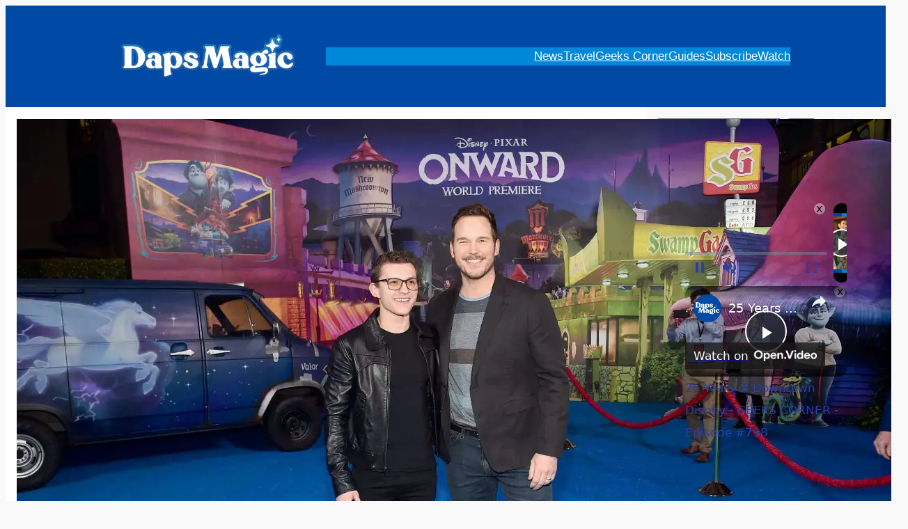

--- FILE ---
content_type: text/html; charset=UTF-8
request_url: https://dapsmagic.com/2020/02/disney-pixars-onward-celebrates-world-premiere-in-hollywood/
body_size: 50651
content:
<!DOCTYPE html><html lang="en-US"><head><meta charset="UTF-8"/>
<script>var __ezHttpConsent={setByCat:function(src,tagType,attributes,category,force,customSetScriptFn=null){var setScript=function(){if(force||window.ezTcfConsent[category]){if(typeof customSetScriptFn==='function'){customSetScriptFn();}else{var scriptElement=document.createElement(tagType);scriptElement.src=src;attributes.forEach(function(attr){for(var key in attr){if(attr.hasOwnProperty(key)){scriptElement.setAttribute(key,attr[key]);}}});var firstScript=document.getElementsByTagName(tagType)[0];firstScript.parentNode.insertBefore(scriptElement,firstScript);}}};if(force||(window.ezTcfConsent&&window.ezTcfConsent.loaded)){setScript();}else if(typeof getEzConsentData==="function"){getEzConsentData().then(function(ezTcfConsent){if(ezTcfConsent&&ezTcfConsent.loaded){setScript();}else{console.error("cannot get ez consent data");force=true;setScript();}});}else{force=true;setScript();console.error("getEzConsentData is not a function");}},};</script>
<script>var ezTcfConsent=window.ezTcfConsent?window.ezTcfConsent:{loaded:false,store_info:false,develop_and_improve_services:false,measure_ad_performance:false,measure_content_performance:false,select_basic_ads:false,create_ad_profile:false,select_personalized_ads:false,create_content_profile:false,select_personalized_content:false,understand_audiences:false,use_limited_data_to_select_content:false,};function getEzConsentData(){return new Promise(function(resolve){document.addEventListener("ezConsentEvent",function(event){var ezTcfConsent=event.detail.ezTcfConsent;resolve(ezTcfConsent);});});}</script>
<script>if(typeof _setEzCookies!=='function'){function _setEzCookies(ezConsentData){var cookies=window.ezCookieQueue;for(var i=0;i<cookies.length;i++){var cookie=cookies[i];if(ezConsentData&&ezConsentData.loaded&&ezConsentData[cookie.tcfCategory]){document.cookie=cookie.name+"="+cookie.value;}}}}
window.ezCookieQueue=window.ezCookieQueue||[];if(typeof addEzCookies!=='function'){function addEzCookies(arr){window.ezCookieQueue=[...window.ezCookieQueue,...arr];}}
addEzCookies([{name:"ezoab_88565",value:"mod112; Path=/; Domain=dapsmagic.com; Max-Age=7200",tcfCategory:"store_info",isEzoic:"true",},{name:"ezosuibasgeneris-1",value:"2264e24b-a2b1-41e7-548c-29a0c0f67478; Path=/; Domain=dapsmagic.com; Expires=Tue, 19 Jan 2027 06:42:39 UTC; Secure; SameSite=None",tcfCategory:"understand_audiences",isEzoic:"true",}]);if(window.ezTcfConsent&&window.ezTcfConsent.loaded){_setEzCookies(window.ezTcfConsent);}else if(typeof getEzConsentData==="function"){getEzConsentData().then(function(ezTcfConsent){if(ezTcfConsent&&ezTcfConsent.loaded){_setEzCookies(window.ezTcfConsent);}else{console.error("cannot get ez consent data");_setEzCookies(window.ezTcfConsent);}});}else{console.error("getEzConsentData is not a function");_setEzCookies(window.ezTcfConsent);}</script><script type="text/javascript" data-ezscrex='false' data-cfasync='false'>window._ezaq = Object.assign({"edge_cache_status":12,"edge_response_time":2489,"url":"https://dapsmagic.com/2020/02/disney-pixars-onward-celebrates-world-premiere-in-hollywood/"}, typeof window._ezaq !== "undefined" ? window._ezaq : {});</script><script type="text/javascript" data-ezscrex='false' data-cfasync='false'>window._ezaq = Object.assign({"ab_test_id":"mod112"}, typeof window._ezaq !== "undefined" ? window._ezaq : {});window.__ez=window.__ez||{};window.__ez.tf={};</script><script type="text/javascript" data-ezscrex='false' data-cfasync='false'>window.ezDisableAds = true;</script>
<script data-ezscrex='false' data-cfasync='false' data-pagespeed-no-defer>var __ez=__ez||{};__ez.stms=Date.now();__ez.evt={};__ez.script={};__ez.ck=__ez.ck||{};__ez.template={};__ez.template.isOrig=true;window.__ezScriptHost="//www.ezojs.com";__ez.queue=__ez.queue||function(){var e=0,i=0,t=[],n=!1,o=[],r=[],s=!0,a=function(e,i,n,o,r,s,a){var l=arguments.length>7&&void 0!==arguments[7]?arguments[7]:window,d=this;this.name=e,this.funcName=i,this.parameters=null===n?null:w(n)?n:[n],this.isBlock=o,this.blockedBy=r,this.deleteWhenComplete=s,this.isError=!1,this.isComplete=!1,this.isInitialized=!1,this.proceedIfError=a,this.fWindow=l,this.isTimeDelay=!1,this.process=function(){f("... func = "+e),d.isInitialized=!0,d.isComplete=!0,f("... func.apply: "+e);var i=d.funcName.split("."),n=null,o=this.fWindow||window;i.length>3||(n=3===i.length?o[i[0]][i[1]][i[2]]:2===i.length?o[i[0]][i[1]]:o[d.funcName]),null!=n&&n.apply(null,this.parameters),!0===d.deleteWhenComplete&&delete t[e],!0===d.isBlock&&(f("----- F'D: "+d.name),m())}},l=function(e,i,t,n,o,r,s){var a=arguments.length>7&&void 0!==arguments[7]?arguments[7]:window,l=this;this.name=e,this.path=i,this.async=o,this.defer=r,this.isBlock=t,this.blockedBy=n,this.isInitialized=!1,this.isError=!1,this.isComplete=!1,this.proceedIfError=s,this.fWindow=a,this.isTimeDelay=!1,this.isPath=function(e){return"/"===e[0]&&"/"!==e[1]},this.getSrc=function(e){return void 0!==window.__ezScriptHost&&this.isPath(e)&&"banger.js"!==this.name?window.__ezScriptHost+e:e},this.process=function(){l.isInitialized=!0,f("... file = "+e);var i=this.fWindow?this.fWindow.document:document,t=i.createElement("script");t.src=this.getSrc(this.path),!0===o?t.async=!0:!0===r&&(t.defer=!0),t.onerror=function(){var e={url:window.location.href,name:l.name,path:l.path,user_agent:window.navigator.userAgent};"undefined"!=typeof _ezaq&&(e.pageview_id=_ezaq.page_view_id);var i=encodeURIComponent(JSON.stringify(e)),t=new XMLHttpRequest;t.open("GET","//g.ezoic.net/ezqlog?d="+i,!0),t.send(),f("----- ERR'D: "+l.name),l.isError=!0,!0===l.isBlock&&m()},t.onreadystatechange=t.onload=function(){var e=t.readyState;f("----- F'D: "+l.name),e&&!/loaded|complete/.test(e)||(l.isComplete=!0,!0===l.isBlock&&m())},i.getElementsByTagName("head")[0].appendChild(t)}},d=function(e,i){this.name=e,this.path="",this.async=!1,this.defer=!1,this.isBlock=!1,this.blockedBy=[],this.isInitialized=!0,this.isError=!1,this.isComplete=i,this.proceedIfError=!1,this.isTimeDelay=!1,this.process=function(){}};function c(e,i,n,s,a,d,c,u,f){var m=new l(e,i,n,s,a,d,c,f);!0===u?o[e]=m:r[e]=m,t[e]=m,h(m)}function h(e){!0!==u(e)&&0!=s&&e.process()}function u(e){if(!0===e.isTimeDelay&&!1===n)return f(e.name+" blocked = TIME DELAY!"),!0;if(w(e.blockedBy))for(var i=0;i<e.blockedBy.length;i++){var o=e.blockedBy[i];if(!1===t.hasOwnProperty(o))return f(e.name+" blocked = "+o),!0;if(!0===e.proceedIfError&&!0===t[o].isError)return!1;if(!1===t[o].isComplete)return f(e.name+" blocked = "+o),!0}return!1}function f(e){var i=window.location.href,t=new RegExp("[?&]ezq=([^&#]*)","i").exec(i);"1"===(t?t[1]:null)&&console.debug(e)}function m(){++e>200||(f("let's go"),p(o),p(r))}function p(e){for(var i in e)if(!1!==e.hasOwnProperty(i)){var t=e[i];!0===t.isComplete||u(t)||!0===t.isInitialized||!0===t.isError?!0===t.isError?f(t.name+": error"):!0===t.isComplete?f(t.name+": complete already"):!0===t.isInitialized&&f(t.name+": initialized already"):t.process()}}function w(e){return"[object Array]"==Object.prototype.toString.call(e)}return window.addEventListener("load",(function(){setTimeout((function(){n=!0,f("TDELAY -----"),m()}),5e3)}),!1),{addFile:c,addFileOnce:function(e,i,n,o,r,s,a,l,d){t[e]||c(e,i,n,o,r,s,a,l,d)},addDelayFile:function(e,i){var n=new l(e,i,!1,[],!1,!1,!0);n.isTimeDelay=!0,f(e+" ...  FILE! TDELAY"),r[e]=n,t[e]=n,h(n)},addFunc:function(e,n,s,l,d,c,u,f,m,p){!0===c&&(e=e+"_"+i++);var w=new a(e,n,s,l,d,u,f,p);!0===m?o[e]=w:r[e]=w,t[e]=w,h(w)},addDelayFunc:function(e,i,n){var o=new a(e,i,n,!1,[],!0,!0);o.isTimeDelay=!0,f(e+" ...  FUNCTION! TDELAY"),r[e]=o,t[e]=o,h(o)},items:t,processAll:m,setallowLoad:function(e){s=e},markLoaded:function(e){if(e&&0!==e.length){if(e in t){var i=t[e];!0===i.isComplete?f(i.name+" "+e+": error loaded duplicate"):(i.isComplete=!0,i.isInitialized=!0)}else t[e]=new d(e,!0);f("markLoaded dummyfile: "+t[e].name)}},logWhatsBlocked:function(){for(var e in t)!1!==t.hasOwnProperty(e)&&u(t[e])}}}();__ez.evt.add=function(e,t,n){e.addEventListener?e.addEventListener(t,n,!1):e.attachEvent?e.attachEvent("on"+t,n):e["on"+t]=n()},__ez.evt.remove=function(e,t,n){e.removeEventListener?e.removeEventListener(t,n,!1):e.detachEvent?e.detachEvent("on"+t,n):delete e["on"+t]};__ez.script.add=function(e){var t=document.createElement("script");t.src=e,t.async=!0,t.type="text/javascript",document.getElementsByTagName("head")[0].appendChild(t)};__ez.dot=__ez.dot||{};__ez.queue.addFileOnce('/detroitchicago/boise.js', '/detroitchicago/boise.js?gcb=195-3&cb=5', true, [], true, false, true, false);__ez.queue.addFileOnce('/parsonsmaize/abilene.js', '/parsonsmaize/abilene.js?gcb=195-3&cb=e80eca0cdb', true, [], true, false, true, false);__ez.queue.addFileOnce('/parsonsmaize/mulvane.js', '/parsonsmaize/mulvane.js?gcb=195-3&cb=e75e48eec0', true, ['/parsonsmaize/abilene.js'], true, false, true, false);__ez.queue.addFileOnce('/detroitchicago/birmingham.js', '/detroitchicago/birmingham.js?gcb=195-3&cb=539c47377c', true, ['/parsonsmaize/abilene.js'], true, false, true, false);</script>
<script data-ezscrex="false" type="text/javascript" data-cfasync="false">window._ezaq = Object.assign({"ad_cache_level":0,"adpicker_placement_cnt":0,"ai_placeholder_cache_level":0,"ai_placeholder_placement_cnt":-1,"article_category":"Entertainment","author":"Mr. Daps","domain":"dapsmagic.com","domain_id":88565,"ezcache_level":1,"ezcache_skip_code":0,"has_bad_image":0,"has_bad_words":0,"is_sitespeed":0,"lt_cache_level":0,"publish_date":"2020-02-20","response_size":833650,"response_size_orig":827853,"response_time_orig":3467,"template_id":5,"url":"https://dapsmagic.com/2020/02/disney-pixars-onward-celebrates-world-premiere-in-hollywood/","word_count":0,"worst_bad_word_level":0}, typeof window._ezaq !== "undefined" ? window._ezaq : {});__ez.queue.markLoaded('ezaqBaseReady');</script>
<script type='text/javascript' data-ezscrex='false' data-cfasync='false'>
window.ezAnalyticsStatic = true;

function analyticsAddScript(script) {
	var ezDynamic = document.createElement('script');
	ezDynamic.type = 'text/javascript';
	ezDynamic.innerHTML = script;
	document.head.appendChild(ezDynamic);
}
function getCookiesWithPrefix() {
    var allCookies = document.cookie.split(';');
    var cookiesWithPrefix = {};

    for (var i = 0; i < allCookies.length; i++) {
        var cookie = allCookies[i].trim();

        for (var j = 0; j < arguments.length; j++) {
            var prefix = arguments[j];
            if (cookie.indexOf(prefix) === 0) {
                var cookieParts = cookie.split('=');
                var cookieName = cookieParts[0];
                var cookieValue = cookieParts.slice(1).join('=');
                cookiesWithPrefix[cookieName] = decodeURIComponent(cookieValue);
                break; // Once matched, no need to check other prefixes
            }
        }
    }

    return cookiesWithPrefix;
}
function productAnalytics() {
	var d = {"pr":[6,3],"omd5":"a19e43783b773a08f29b9cecf572bd6a","nar":"risk score"};
	d.u = _ezaq.url;
	d.p = _ezaq.page_view_id;
	d.v = _ezaq.visit_uuid;
	d.ab = _ezaq.ab_test_id;
	d.e = JSON.stringify(_ezaq);
	d.ref = document.referrer;
	d.c = getCookiesWithPrefix('active_template', 'ez', 'lp_');
	if(typeof ez_utmParams !== 'undefined') {
		d.utm = ez_utmParams;
	}

	var dataText = JSON.stringify(d);
	var xhr = new XMLHttpRequest();
	xhr.open('POST','/ezais/analytics?cb=1', true);
	xhr.onload = function () {
		if (xhr.status!=200) {
            return;
		}

        if(document.readyState !== 'loading') {
            analyticsAddScript(xhr.response);
            return;
        }

        var eventFunc = function() {
            if(document.readyState === 'loading') {
                return;
            }
            document.removeEventListener('readystatechange', eventFunc, false);
            analyticsAddScript(xhr.response);
        };

        document.addEventListener('readystatechange', eventFunc, false);
	};
	xhr.setRequestHeader('Content-Type','text/plain');
	xhr.send(dataText);
}
__ez.queue.addFunc("productAnalytics", "productAnalytics", null, true, ['ezaqBaseReady'], false, false, false, true);
</script><base href="https://dapsmagic.com/2020/02/disney-pixars-onward-celebrates-world-premiere-in-hollywood/"/>
	
	<meta name="viewport" content="width=device-width, initial-scale=1"/>
<meta name="robots" content="index, follow, max-image-preview:large, max-snippet:-1, max-video-preview:-1"/>

	<!-- This site is optimized with the Yoast SEO Premium plugin v26.7 (Yoast SEO v26.7) - https://yoast.com/wordpress/plugins/seo/ -->
	<link rel="canonical" href="https://dapsmagic.com/2020/02/disney-pixars-onward-celebrates-world-premiere-in-hollywood/"/>
	<meta property="og:locale" content="en_US"/>
	<meta property="og:type" content="article"/>
	<meta property="og:title" content="Disney-Pixar&#39;s Onward Celebrates World Premiere in Hollywood"/>
	<meta property="og:description" content="Disney and Pixar’s Onward celebrated its world premiere on Tuesday night at the El Capitan Theatre in Hollywood, Calif.. During the blue carpet premiere, it welcomed stars from the film to the red carpet. This included Tom Holland, Chris Pratt, Julia-Louis Dreyfus, Octavia Spencer, Mel Rodriguez, Kyle Bornheimer, Ali Wong, Tracey Ullman, Wilmer Valderrama, George Psarras, […]"/>
	<meta property="og:url" content="https://dapsmagic.com/2020/02/disney-pixars-onward-celebrates-world-premiere-in-hollywood/"/>
	<meta property="og:site_name" content="Daps Magic"/>
	<meta property="article:publisher" content="http://www.facebook.com/dapsmagic"/>
	<meta property="article:author" content="http://www.facebook.com/mrdaps"/>
	<meta property="article:published_time" content="2020-02-20T08:10:24+00:00"/>
	<meta property="article:modified_time" content="2020-02-20T18:53:39+00:00"/>
	<meta property="og:image" content="https://dapsmagic.com/wp-content/uploads/2020/02/Onward-World-Premiere.jpg"/>
	<meta property="og:image:width" content="1280"/>
	<meta property="og:image:height" content="720"/>
	<meta property="og:image:type" content="image/jpeg"/>
	<meta name="author" content="Mr. Daps"/>
	<meta name="twitter:card" content="summary_large_image"/>
	<meta name="twitter:creator" content="@mrdaps"/>
	<meta name="twitter:site" content="@daps_magic"/>
	<meta name="twitter:label1" content="Written by"/>
	<meta name="twitter:data1" content="Mr. Daps"/>
	<meta name="twitter:label2" content="Est. reading time"/>
	<meta name="twitter:data2" content="1 minute"/>
	<script type="application/ld+json" class="yoast-schema-graph">{"@context":"https://schema.org","@graph":[{"@type":"Article","@id":"https://dapsmagic.com/2020/02/disney-pixars-onward-celebrates-world-premiere-in-hollywood/#article","isPartOf":{"@id":"https://dapsmagic.com/2020/02/disney-pixars-onward-celebrates-world-premiere-in-hollywood/"},"author":{"name":"Mr. Daps","@id":"https://dapsmagic.com/#/schema/person/84c01d5a61811346b84b1fa7bfafaa68"},"headline":"Disney-Pixar&#8217;s Onward Celebrates World Premiere in Hollywood","datePublished":"2020-02-20T08:10:24+00:00","dateModified":"2020-02-20T18:53:39+00:00","mainEntityOfPage":{"@id":"https://dapsmagic.com/2020/02/disney-pixars-onward-celebrates-world-premiere-in-hollywood/"},"wordCount":141,"commentCount":0,"publisher":{"@id":"https://dapsmagic.com/#organization"},"image":{"@id":"https://dapsmagic.com/2020/02/disney-pixars-onward-celebrates-world-premiere-in-hollywood/#primaryimage"},"thumbnailUrl":"https://dapsmagic.com/wp-content/uploads/2020/02/Onward-World-Premiere.jpg","keywords":["Disney","Disney Geek News","Disney News","Onward","Pixar","World Premiere"],"articleSection":["Entertainment","Pixar"],"inLanguage":"en-US","potentialAction":[{"@type":"CommentAction","name":"Comment","target":["https://dapsmagic.com/2020/02/disney-pixars-onward-celebrates-world-premiere-in-hollywood/#respond"]}],"copyrightYear":"2020","copyrightHolder":{"@id":"https://dapsmagic.com/#organization"}},{"@type":"WebPage","@id":"https://dapsmagic.com/2020/02/disney-pixars-onward-celebrates-world-premiere-in-hollywood/","url":"https://dapsmagic.com/2020/02/disney-pixars-onward-celebrates-world-premiere-in-hollywood/","name":"Disney-Pixar's Onward Celebrates World Premiere in Hollywood","isPartOf":{"@id":"https://dapsmagic.com/#website"},"primaryImageOfPage":{"@id":"https://dapsmagic.com/2020/02/disney-pixars-onward-celebrates-world-premiere-in-hollywood/#primaryimage"},"image":{"@id":"https://dapsmagic.com/2020/02/disney-pixars-onward-celebrates-world-premiere-in-hollywood/#primaryimage"},"thumbnailUrl":"https://dapsmagic.com/wp-content/uploads/2020/02/Onward-World-Premiere.jpg","datePublished":"2020-02-20T08:10:24+00:00","dateModified":"2020-02-20T18:53:39+00:00","breadcrumb":{"@id":"https://dapsmagic.com/2020/02/disney-pixars-onward-celebrates-world-premiere-in-hollywood/#breadcrumb"},"inLanguage":"en-US","potentialAction":[{"@type":"ReadAction","target":["https://dapsmagic.com/2020/02/disney-pixars-onward-celebrates-world-premiere-in-hollywood/"]}]},{"@type":"ImageObject","inLanguage":"en-US","@id":"https://dapsmagic.com/2020/02/disney-pixars-onward-celebrates-world-premiere-in-hollywood/#primaryimage","url":"https://dapsmagic.com/wp-content/uploads/2020/02/Onward-World-Premiere.jpg","contentUrl":"https://dapsmagic.com/wp-content/uploads/2020/02/Onward-World-Premiere.jpg","width":1280,"height":720},{"@type":"BreadcrumbList","@id":"https://dapsmagic.com/2020/02/disney-pixars-onward-celebrates-world-premiere-in-hollywood/#breadcrumb","itemListElement":[{"@type":"ListItem","position":1,"name":"Posts","item":"https://dapsmagic.com/posts/"},{"@type":"ListItem","position":2,"name":"Entertainment","item":"https://dapsmagic.com/category/entertainment/"},{"@type":"ListItem","position":3,"name":"Disney-Pixar&#8217;s Onward Celebrates World Premiere in Hollywood"}]},{"@type":"WebSite","@id":"https://dapsmagic.com/#website","url":"https://dapsmagic.com/","name":"Daps Magic","description":"Keep Kind. Share Magic.","publisher":{"@id":"https://dapsmagic.com/#organization"},"potentialAction":[{"@type":"SearchAction","target":{"@type":"EntryPoint","urlTemplate":"https://dapsmagic.com/?s={search_term_string}"},"query-input":{"@type":"PropertyValueSpecification","valueRequired":true,"valueName":"search_term_string"}}],"inLanguage":"en-US"},{"@type":"Organization","@id":"https://dapsmagic.com/#organization","name":"Daps Magic","url":"https://dapsmagic.com/","logo":{"@type":"ImageObject","inLanguage":"en-US","@id":"https://dapsmagic.com/#/schema/logo/image/","url":"https://dapsmagic.com/wp-content/uploads/2022/08/Daps-Magic-Logo-Outline-2022.png","contentUrl":"https://dapsmagic.com/wp-content/uploads/2022/08/Daps-Magic-Logo-Outline-2022.png","width":784,"height":202,"caption":"Daps Magic"},"image":{"@id":"https://dapsmagic.com/#/schema/logo/image/"},"sameAs":["http://www.facebook.com/dapsmagic","https://x.com/daps_magic","https://instagram.com/dapsmagic","https://youtube.com/@dapsmagic"],"description":"Daps Magic is a website dedicated to covering Disney and positive stuff news and also providing analysis on this.","email":"dapsmagic@gmail.com","foundingDate":"2004-04-02"},{"@type":"Person","@id":"https://dapsmagic.com/#/schema/person/84c01d5a61811346b84b1fa7bfafaa68","name":"Mr. Daps","image":{"@type":"ImageObject","inLanguage":"en-US","@id":"https://dapsmagic.com/#/schema/person/image/","url":"https://secure.gravatar.com/avatar/2cbcafd238192ed751c200388b91f413b7f2579c541eb96534b31fa0713c46e6?s=96&d=wp_user_avatar&r=g","contentUrl":"https://secure.gravatar.com/avatar/2cbcafd238192ed751c200388b91f413b7f2579c541eb96534b31fa0713c46e6?s=96&d=wp_user_avatar&r=g","caption":"Mr. Daps"},"description":"Mr. Daps is the Founder and Editor in Chief of Daps Magic! Find Mr. Daps regularly at Disneyland with his trilby and bow tie taking pictures and simply enjoying the Happiest Place on Earth. He is the weekly host of Geeks Corner and your reporter for all that Disney And Positive Stuff. Find videos of all of that one the Daps Magic YouTube channel.  Mr. Daps is also a Brand Ambassador with Her Universe! Find Mr. Daps on Twitter, Instagram, and Threads! If you see Mr. Daps in the parks, be sure and say hi!","sameAs":["https://www.dapsmagic.com","http://www.facebook.com/mrdaps","https://www.instagram.com/mrdaps","https://x.com/mrdaps","https://youtube.com/dapsmagic"],"url":"https://dapsmagic.com/author/mrdaps/"}]}</script>
	<!-- / Yoast SEO Premium plugin. -->


<title>Disney-Pixar&#39;s Onward Celebrates World Premiere in Hollywood</title>
<link rel="dns-prefetch" href="//i.emote.com"/>
<link rel="dns-prefetch" href="//stats.wp.com"/>
<style id="wp-img-auto-sizes-contain-inline-css">
img:is([sizes=auto i],[sizes^="auto," i]){contain-intrinsic-size:3000px 1500px}
/*# sourceURL=wp-img-auto-sizes-contain-inline-css */
</style>
<link rel="stylesheet" id="jetpack_related-posts-css" href="//dapsmagic.com/wp-content/plugins/jetpack/modules/related-posts/related-posts.css?ver=20240116" media="all"/>
<style id="wp-block-image-inline-css">
.wp-block-image>a,.wp-block-image>figure>a{display:inline-block}.wp-block-image img{box-sizing:border-box;height:auto;max-width:100%;vertical-align:bottom}@media not (prefers-reduced-motion){.wp-block-image img.hide{visibility:hidden}.wp-block-image img.show{animation:show-content-image .4s}}.wp-block-image[style*=border-radius] img,.wp-block-image[style*=border-radius]>a{border-radius:inherit}.wp-block-image.has-custom-border img{box-sizing:border-box}.wp-block-image.aligncenter{text-align:center}.wp-block-image.alignfull>a,.wp-block-image.alignwide>a{width:100%}.wp-block-image.alignfull img,.wp-block-image.alignwide img{height:auto;width:100%}.wp-block-image .aligncenter,.wp-block-image .alignleft,.wp-block-image .alignright,.wp-block-image.aligncenter,.wp-block-image.alignleft,.wp-block-image.alignright{display:table}.wp-block-image .aligncenter>figcaption,.wp-block-image .alignleft>figcaption,.wp-block-image .alignright>figcaption,.wp-block-image.aligncenter>figcaption,.wp-block-image.alignleft>figcaption,.wp-block-image.alignright>figcaption{caption-side:bottom;display:table-caption}.wp-block-image .alignleft{float:left;margin:.5em 1em .5em 0}.wp-block-image .alignright{float:right;margin:.5em 0 .5em 1em}.wp-block-image .aligncenter{margin-left:auto;margin-right:auto}.wp-block-image :where(figcaption){margin-bottom:1em;margin-top:.5em}.wp-block-image.is-style-circle-mask img{border-radius:9999px}@supports ((-webkit-mask-image:none) or (mask-image:none)) or (-webkit-mask-image:none){.wp-block-image.is-style-circle-mask img{border-radius:0;-webkit-mask-image:url('data:image/svg+xml;utf8,<svg viewBox="0 0 100 100" xmlns="http://www.w3.org/2000/svg"><circle cx="50" cy="50" r="50"/></svg>');mask-image:url('data:image/svg+xml;utf8,<svg viewBox="0 0 100 100" xmlns="http://www.w3.org/2000/svg"><circle cx="50" cy="50" r="50"/></svg>');mask-mode:alpha;-webkit-mask-position:center;mask-position:center;-webkit-mask-repeat:no-repeat;mask-repeat:no-repeat;-webkit-mask-size:contain;mask-size:contain}}:root :where(.wp-block-image.is-style-rounded img,.wp-block-image .is-style-rounded img){border-radius:9999px}.wp-block-image figure{margin:0}.wp-lightbox-container{display:flex;flex-direction:column;position:relative}.wp-lightbox-container img{cursor:zoom-in}.wp-lightbox-container img:hover+button{opacity:1}.wp-lightbox-container button{align-items:center;backdrop-filter:blur(16px) saturate(180%);background-color:#5a5a5a40;border:none;border-radius:4px;cursor:zoom-in;display:flex;height:20px;justify-content:center;opacity:0;padding:0;position:absolute;right:16px;text-align:center;top:16px;width:20px;z-index:100}@media not (prefers-reduced-motion){.wp-lightbox-container button{transition:opacity .2s ease}}.wp-lightbox-container button:focus-visible{outline:3px auto #5a5a5a40;outline:3px auto -webkit-focus-ring-color;outline-offset:3px}.wp-lightbox-container button:hover{cursor:pointer;opacity:1}.wp-lightbox-container button:focus{opacity:1}.wp-lightbox-container button:focus,.wp-lightbox-container button:hover,.wp-lightbox-container button:not(:hover):not(:active):not(.has-background){background-color:#5a5a5a40;border:none}.wp-lightbox-overlay{box-sizing:border-box;cursor:zoom-out;height:100vh;left:0;overflow:hidden;position:fixed;top:0;visibility:hidden;width:100%;z-index:100000}.wp-lightbox-overlay .close-button{align-items:center;cursor:pointer;display:flex;justify-content:center;min-height:40px;min-width:40px;padding:0;position:absolute;right:calc(env(safe-area-inset-right) + 16px);top:calc(env(safe-area-inset-top) + 16px);z-index:5000000}.wp-lightbox-overlay .close-button:focus,.wp-lightbox-overlay .close-button:hover,.wp-lightbox-overlay .close-button:not(:hover):not(:active):not(.has-background){background:none;border:none}.wp-lightbox-overlay .lightbox-image-container{height:var(--wp--lightbox-container-height);left:50%;overflow:hidden;position:absolute;top:50%;transform:translate(-50%,-50%);transform-origin:top left;width:var(--wp--lightbox-container-width);z-index:9999999999}.wp-lightbox-overlay .wp-block-image{align-items:center;box-sizing:border-box;display:flex;height:100%;justify-content:center;margin:0;position:relative;transform-origin:0 0;width:100%;z-index:3000000}.wp-lightbox-overlay .wp-block-image img{height:var(--wp--lightbox-image-height);min-height:var(--wp--lightbox-image-height);min-width:var(--wp--lightbox-image-width);width:var(--wp--lightbox-image-width)}.wp-lightbox-overlay .wp-block-image figcaption{display:none}.wp-lightbox-overlay button{background:none;border:none}.wp-lightbox-overlay .scrim{background-color:#fff;height:100%;opacity:.9;position:absolute;width:100%;z-index:2000000}.wp-lightbox-overlay.active{visibility:visible}@media not (prefers-reduced-motion){.wp-lightbox-overlay.active{animation:turn-on-visibility .25s both}.wp-lightbox-overlay.active img{animation:turn-on-visibility .35s both}.wp-lightbox-overlay.show-closing-animation:not(.active){animation:turn-off-visibility .35s both}.wp-lightbox-overlay.show-closing-animation:not(.active) img{animation:turn-off-visibility .25s both}.wp-lightbox-overlay.zoom.active{animation:none;opacity:1;visibility:visible}.wp-lightbox-overlay.zoom.active .lightbox-image-container{animation:lightbox-zoom-in .4s}.wp-lightbox-overlay.zoom.active .lightbox-image-container img{animation:none}.wp-lightbox-overlay.zoom.active .scrim{animation:turn-on-visibility .4s forwards}.wp-lightbox-overlay.zoom.show-closing-animation:not(.active){animation:none}.wp-lightbox-overlay.zoom.show-closing-animation:not(.active) .lightbox-image-container{animation:lightbox-zoom-out .4s}.wp-lightbox-overlay.zoom.show-closing-animation:not(.active) .lightbox-image-container img{animation:none}.wp-lightbox-overlay.zoom.show-closing-animation:not(.active) .scrim{animation:turn-off-visibility .4s forwards}}@keyframes show-content-image{0%{visibility:hidden}99%{visibility:hidden}to{visibility:visible}}@keyframes turn-on-visibility{0%{opacity:0}to{opacity:1}}@keyframes turn-off-visibility{0%{opacity:1;visibility:visible}99%{opacity:0;visibility:visible}to{opacity:0;visibility:hidden}}@keyframes lightbox-zoom-in{0%{transform:translate(calc((-100vw + var(--wp--lightbox-scrollbar-width))/2 + var(--wp--lightbox-initial-left-position)),calc(-50vh + var(--wp--lightbox-initial-top-position))) scale(var(--wp--lightbox-scale))}to{transform:translate(-50%,-50%) scale(1)}}@keyframes lightbox-zoom-out{0%{transform:translate(-50%,-50%) scale(1);visibility:visible}99%{visibility:visible}to{transform:translate(calc((-100vw + var(--wp--lightbox-scrollbar-width))/2 + var(--wp--lightbox-initial-left-position)),calc(-50vh + var(--wp--lightbox-initial-top-position))) scale(var(--wp--lightbox-scale));visibility:hidden}}
/*# sourceURL=https://dapsmagic.com/wp-includes/blocks/image/style.min.css */
</style>
<style id="wp-block-navigation-link-inline-css">
.wp-block-navigation .wp-block-navigation-item__label{overflow-wrap:break-word}.wp-block-navigation .wp-block-navigation-item__description{display:none}.link-ui-tools{outline:1px solid #f0f0f0;padding:8px}.link-ui-block-inserter{padding-top:8px}.link-ui-block-inserter__back{margin-left:8px;text-transform:uppercase}

				.is-style-arrow-link .wp-block-navigation-item__label:after {
					content: "\2197";
					padding-inline-start: 0.25rem;
					vertical-align: middle;
					text-decoration: none;
					display: inline-block;
				}
/*# sourceURL=wp-block-navigation-link-inline-css */
</style>
<link rel="stylesheet" id="wp-block-navigation-css" href="//dapsmagic.com/wp-includes/blocks/navigation/style.min.css?ver=761b6b0d128be04ea68806c1206b7a1f" media="all"/>
<style id="wp-block-columns-inline-css">
.wp-block-columns{box-sizing:border-box;display:flex;flex-wrap:wrap!important}@media (min-width:782px){.wp-block-columns{flex-wrap:nowrap!important}}.wp-block-columns{align-items:normal!important}.wp-block-columns.are-vertically-aligned-top{align-items:flex-start}.wp-block-columns.are-vertically-aligned-center{align-items:center}.wp-block-columns.are-vertically-aligned-bottom{align-items:flex-end}@media (max-width:781px){.wp-block-columns:not(.is-not-stacked-on-mobile)>.wp-block-column{flex-basis:100%!important}}@media (min-width:782px){.wp-block-columns:not(.is-not-stacked-on-mobile)>.wp-block-column{flex-basis:0;flex-grow:1}.wp-block-columns:not(.is-not-stacked-on-mobile)>.wp-block-column[style*=flex-basis]{flex-grow:0}}.wp-block-columns.is-not-stacked-on-mobile{flex-wrap:nowrap!important}.wp-block-columns.is-not-stacked-on-mobile>.wp-block-column{flex-basis:0;flex-grow:1}.wp-block-columns.is-not-stacked-on-mobile>.wp-block-column[style*=flex-basis]{flex-grow:0}:where(.wp-block-columns){margin-bottom:1.75em}:where(.wp-block-columns.has-background){padding:1.25em 2.375em}.wp-block-column{flex-grow:1;min-width:0;overflow-wrap:break-word;word-break:break-word}.wp-block-column.is-vertically-aligned-top{align-self:flex-start}.wp-block-column.is-vertically-aligned-center{align-self:center}.wp-block-column.is-vertically-aligned-bottom{align-self:flex-end}.wp-block-column.is-vertically-aligned-stretch{align-self:stretch}.wp-block-column.is-vertically-aligned-bottom,.wp-block-column.is-vertically-aligned-center,.wp-block-column.is-vertically-aligned-top{width:100%}
/*# sourceURL=https://dapsmagic.com/wp-includes/blocks/columns/style.min.css */
</style>
<style id="wp-block-group-inline-css">
.wp-block-group{box-sizing:border-box}:where(.wp-block-group.wp-block-group-is-layout-constrained){position:relative}
/*# sourceURL=https://dapsmagic.com/wp-includes/blocks/group/style.min.css */
</style>
<style id="wp-block-post-featured-image-inline-css">
.wp-block-post-featured-image{margin-left:0;margin-right:0}.wp-block-post-featured-image a{display:block;height:100%}.wp-block-post-featured-image :where(img){box-sizing:border-box;height:auto;max-width:100%;vertical-align:bottom;width:100%}.wp-block-post-featured-image.alignfull img,.wp-block-post-featured-image.alignwide img{width:100%}.wp-block-post-featured-image .wp-block-post-featured-image__overlay.has-background-dim{background-color:#000;inset:0;position:absolute}.wp-block-post-featured-image{position:relative}.wp-block-post-featured-image .wp-block-post-featured-image__overlay.has-background-gradient{background-color:initial}.wp-block-post-featured-image .wp-block-post-featured-image__overlay.has-background-dim-0{opacity:0}.wp-block-post-featured-image .wp-block-post-featured-image__overlay.has-background-dim-10{opacity:.1}.wp-block-post-featured-image .wp-block-post-featured-image__overlay.has-background-dim-20{opacity:.2}.wp-block-post-featured-image .wp-block-post-featured-image__overlay.has-background-dim-30{opacity:.3}.wp-block-post-featured-image .wp-block-post-featured-image__overlay.has-background-dim-40{opacity:.4}.wp-block-post-featured-image .wp-block-post-featured-image__overlay.has-background-dim-50{opacity:.5}.wp-block-post-featured-image .wp-block-post-featured-image__overlay.has-background-dim-60{opacity:.6}.wp-block-post-featured-image .wp-block-post-featured-image__overlay.has-background-dim-70{opacity:.7}.wp-block-post-featured-image .wp-block-post-featured-image__overlay.has-background-dim-80{opacity:.8}.wp-block-post-featured-image .wp-block-post-featured-image__overlay.has-background-dim-90{opacity:.9}.wp-block-post-featured-image .wp-block-post-featured-image__overlay.has-background-dim-100{opacity:1}.wp-block-post-featured-image:where(.alignleft,.alignright){width:100%}
/*# sourceURL=https://dapsmagic.com/wp-includes/blocks/post-featured-image/style.min.css */
</style>
<style id="wp-block-post-title-inline-css">
.wp-block-post-title{box-sizing:border-box;word-break:break-word}.wp-block-post-title :where(a){display:inline-block;font-family:inherit;font-size:inherit;font-style:inherit;font-weight:inherit;letter-spacing:inherit;line-height:inherit;text-decoration:inherit}
/*# sourceURL=https://dapsmagic.com/wp-includes/blocks/post-title/style.min.css */
</style>
<style id="wp-block-post-author-name-inline-css">
.wp-block-post-author-name{box-sizing:border-box}
/*# sourceURL=https://dapsmagic.com/wp-includes/blocks/post-author-name/style.min.css */
</style>
<style id="wp-block-post-date-inline-css">
.wp-block-post-date{box-sizing:border-box}
/*# sourceURL=https://dapsmagic.com/wp-includes/blocks/post-date/style.min.css */
</style>
<style id="wp-block-post-terms-inline-css">
.wp-block-post-terms{box-sizing:border-box}.wp-block-post-terms .wp-block-post-terms__separator{white-space:pre-wrap}

				.is-style-pill a,
				.is-style-pill span:not([class], [data-rich-text-placeholder]) {
					display: inline-block;
					background-color: var(--wp--preset--color--base-2);
					padding: 0.375rem 0.875rem;
					border-radius: var(--wp--preset--spacing--20);
				}

				.is-style-pill a:hover {
					background-color: var(--wp--preset--color--contrast-3);
				}
/*# sourceURL=wp-block-post-terms-inline-css */
</style>
<link rel="stylesheet" id="jetpack-swiper-library-css" href="//dapsmagic.com/wp-content/plugins/jetpack/_inc/blocks/swiper.css?ver=15.4" media="all"/>
<link rel="stylesheet" id="jetpack-carousel-css" href="//dapsmagic.com/wp-content/plugins/jetpack/modules/carousel/jetpack-carousel.css?ver=15.4" media="all"/>
<style id="wp-block-post-content-inline-css">
.wp-block-post-content{display:flow-root}
/*# sourceURL=https://dapsmagic.com/wp-includes/blocks/post-content/style.min.css */
</style>
<style id="wp-block-heading-inline-css">
h1:where(.wp-block-heading).has-background,h2:where(.wp-block-heading).has-background,h3:where(.wp-block-heading).has-background,h4:where(.wp-block-heading).has-background,h5:where(.wp-block-heading).has-background,h6:where(.wp-block-heading).has-background{padding:1.25em 2.375em}h1.has-text-align-left[style*=writing-mode]:where([style*=vertical-lr]),h1.has-text-align-right[style*=writing-mode]:where([style*=vertical-rl]),h2.has-text-align-left[style*=writing-mode]:where([style*=vertical-lr]),h2.has-text-align-right[style*=writing-mode]:where([style*=vertical-rl]),h3.has-text-align-left[style*=writing-mode]:where([style*=vertical-lr]),h3.has-text-align-right[style*=writing-mode]:where([style*=vertical-rl]),h4.has-text-align-left[style*=writing-mode]:where([style*=vertical-lr]),h4.has-text-align-right[style*=writing-mode]:where([style*=vertical-rl]),h5.has-text-align-left[style*=writing-mode]:where([style*=vertical-lr]),h5.has-text-align-right[style*=writing-mode]:where([style*=vertical-rl]),h6.has-text-align-left[style*=writing-mode]:where([style*=vertical-lr]),h6.has-text-align-right[style*=writing-mode]:where([style*=vertical-rl]){rotate:180deg}

				.is-style-asterisk:before {
					content: '';
					width: 1.5rem;
					height: 3rem;
					background: var(--wp--preset--color--contrast-2, currentColor);
					clip-path: path('M11.93.684v8.039l5.633-5.633 1.216 1.23-5.66 5.66h8.04v1.737H13.2l5.701 5.701-1.23 1.23-5.742-5.742V21h-1.737v-8.094l-5.77 5.77-1.23-1.217 5.743-5.742H.842V9.98h8.162l-5.701-5.7 1.23-1.231 5.66 5.66V.684h1.737Z');
					display: block;
				}

				/* Hide the asterisk if the heading has no content, to avoid using empty headings to display the asterisk only, which is an A11Y issue */
				.is-style-asterisk:empty:before {
					content: none;
				}

				.is-style-asterisk:-moz-only-whitespace:before {
					content: none;
				}

				.is-style-asterisk.has-text-align-center:before {
					margin: 0 auto;
				}

				.is-style-asterisk.has-text-align-right:before {
					margin-left: auto;
				}

				.rtl .is-style-asterisk.has-text-align-left:before {
					margin-right: auto;
				}
/*# sourceURL=wp-block-heading-inline-css */
</style>
<style id="wp-block-post-author-inline-css">
.wp-block-post-author{box-sizing:border-box;display:flex;flex-wrap:wrap}.wp-block-post-author__byline{font-size:.5em;margin-bottom:0;margin-top:0;width:100%}.wp-block-post-author__avatar{margin-right:1em}.wp-block-post-author__bio{font-size:.7em;margin-bottom:.7em}.wp-block-post-author__content{flex-basis:0;flex-grow:1}.wp-block-post-author__name{margin:0}
/*# sourceURL=https://dapsmagic.com/wp-includes/blocks/post-author/style.min.css */
</style>
<style id="wp-block-search-inline-css">
.wp-block-search__button{margin-left:10px;word-break:normal}.wp-block-search__button.has-icon{line-height:0}.wp-block-search__button svg{height:1.25em;min-height:24px;min-width:24px;width:1.25em;fill:currentColor;vertical-align:text-bottom}:where(.wp-block-search__button){border:1px solid #ccc;padding:6px 10px}.wp-block-search__inside-wrapper{display:flex;flex:auto;flex-wrap:nowrap;max-width:100%}.wp-block-search__label{width:100%}.wp-block-search.wp-block-search__button-only .wp-block-search__button{box-sizing:border-box;display:flex;flex-shrink:0;justify-content:center;margin-left:0;max-width:100%}.wp-block-search.wp-block-search__button-only .wp-block-search__inside-wrapper{min-width:0!important;transition-property:width}.wp-block-search.wp-block-search__button-only .wp-block-search__input{flex-basis:100%;transition-duration:.3s}.wp-block-search.wp-block-search__button-only.wp-block-search__searchfield-hidden,.wp-block-search.wp-block-search__button-only.wp-block-search__searchfield-hidden .wp-block-search__inside-wrapper{overflow:hidden}.wp-block-search.wp-block-search__button-only.wp-block-search__searchfield-hidden .wp-block-search__input{border-left-width:0!important;border-right-width:0!important;flex-basis:0;flex-grow:0;margin:0;min-width:0!important;padding-left:0!important;padding-right:0!important;width:0!important}:where(.wp-block-search__input){appearance:none;border:1px solid #949494;flex-grow:1;font-family:inherit;font-size:inherit;font-style:inherit;font-weight:inherit;letter-spacing:inherit;line-height:inherit;margin-left:0;margin-right:0;min-width:3rem;padding:8px;text-decoration:unset!important;text-transform:inherit}:where(.wp-block-search__button-inside .wp-block-search__inside-wrapper){background-color:#fff;border:1px solid #949494;box-sizing:border-box;padding:4px}:where(.wp-block-search__button-inside .wp-block-search__inside-wrapper) .wp-block-search__input{border:none;border-radius:0;padding:0 4px}:where(.wp-block-search__button-inside .wp-block-search__inside-wrapper) .wp-block-search__input:focus{outline:none}:where(.wp-block-search__button-inside .wp-block-search__inside-wrapper) :where(.wp-block-search__button){padding:4px 8px}.wp-block-search.aligncenter .wp-block-search__inside-wrapper{margin:auto}.wp-block[data-align=right] .wp-block-search.wp-block-search__button-only .wp-block-search__inside-wrapper{float:right}
/*# sourceURL=https://dapsmagic.com/wp-includes/blocks/search/style.min.css */
</style>
<style id="wp-block-embed-inline-css">
.wp-block-embed.alignleft,.wp-block-embed.alignright,.wp-block[data-align=left]>[data-type="core/embed"],.wp-block[data-align=right]>[data-type="core/embed"]{max-width:360px;width:100%}.wp-block-embed.alignleft .wp-block-embed__wrapper,.wp-block-embed.alignright .wp-block-embed__wrapper,.wp-block[data-align=left]>[data-type="core/embed"] .wp-block-embed__wrapper,.wp-block[data-align=right]>[data-type="core/embed"] .wp-block-embed__wrapper{min-width:280px}.wp-block-cover .wp-block-embed{min-height:240px;min-width:320px}.wp-block-embed{overflow-wrap:break-word}.wp-block-embed :where(figcaption){margin-bottom:1em;margin-top:.5em}.wp-block-embed iframe{max-width:100%}.wp-block-embed__wrapper{position:relative}.wp-embed-responsive .wp-has-aspect-ratio .wp-block-embed__wrapper:before{content:"";display:block;padding-top:50%}.wp-embed-responsive .wp-has-aspect-ratio iframe{bottom:0;height:100%;left:0;position:absolute;right:0;top:0;width:100%}.wp-embed-responsive .wp-embed-aspect-21-9 .wp-block-embed__wrapper:before{padding-top:42.85%}.wp-embed-responsive .wp-embed-aspect-18-9 .wp-block-embed__wrapper:before{padding-top:50%}.wp-embed-responsive .wp-embed-aspect-16-9 .wp-block-embed__wrapper:before{padding-top:56.25%}.wp-embed-responsive .wp-embed-aspect-4-3 .wp-block-embed__wrapper:before{padding-top:75%}.wp-embed-responsive .wp-embed-aspect-1-1 .wp-block-embed__wrapper:before{padding-top:100%}.wp-embed-responsive .wp-embed-aspect-9-16 .wp-block-embed__wrapper:before{padding-top:177.77%}.wp-embed-responsive .wp-embed-aspect-1-2 .wp-block-embed__wrapper:before{padding-top:200%}
/*# sourceURL=https://dapsmagic.com/wp-includes/blocks/embed/style.min.css */
</style>
<style id="wp-block-latest-posts-inline-css">
.wp-block-latest-posts{box-sizing:border-box}.wp-block-latest-posts.alignleft{margin-right:2em}.wp-block-latest-posts.alignright{margin-left:2em}.wp-block-latest-posts.wp-block-latest-posts__list{list-style:none}.wp-block-latest-posts.wp-block-latest-posts__list li{clear:both;overflow-wrap:break-word}.wp-block-latest-posts.is-grid{display:flex;flex-wrap:wrap}.wp-block-latest-posts.is-grid li{margin:0 1.25em 1.25em 0;width:100%}@media (min-width:600px){.wp-block-latest-posts.columns-2 li{width:calc(50% - .625em)}.wp-block-latest-posts.columns-2 li:nth-child(2n){margin-right:0}.wp-block-latest-posts.columns-3 li{width:calc(33.33333% - .83333em)}.wp-block-latest-posts.columns-3 li:nth-child(3n){margin-right:0}.wp-block-latest-posts.columns-4 li{width:calc(25% - .9375em)}.wp-block-latest-posts.columns-4 li:nth-child(4n){margin-right:0}.wp-block-latest-posts.columns-5 li{width:calc(20% - 1em)}.wp-block-latest-posts.columns-5 li:nth-child(5n){margin-right:0}.wp-block-latest-posts.columns-6 li{width:calc(16.66667% - 1.04167em)}.wp-block-latest-posts.columns-6 li:nth-child(6n){margin-right:0}}:root :where(.wp-block-latest-posts.is-grid){padding:0}:root :where(.wp-block-latest-posts.wp-block-latest-posts__list){padding-left:0}.wp-block-latest-posts__post-author,.wp-block-latest-posts__post-date{display:block;font-size:.8125em}.wp-block-latest-posts__post-excerpt,.wp-block-latest-posts__post-full-content{margin-bottom:1em;margin-top:.5em}.wp-block-latest-posts__featured-image a{display:inline-block}.wp-block-latest-posts__featured-image img{height:auto;max-width:100%;width:auto}.wp-block-latest-posts__featured-image.alignleft{float:left;margin-right:1em}.wp-block-latest-posts__featured-image.alignright{float:right;margin-left:1em}.wp-block-latest-posts__featured-image.aligncenter{margin-bottom:1em;text-align:center}
/*# sourceURL=https://dapsmagic.com/wp-includes/blocks/latest-posts/style.min.css */
</style>
<style id="wp-block-spacer-inline-css">
.wp-block-spacer{clear:both}
/*# sourceURL=https://dapsmagic.com/wp-includes/blocks/spacer/style.min.css */
</style>
<style id="wp-block-social-links-inline-css">
.wp-block-social-links{background:none;box-sizing:border-box;margin-left:0;padding-left:0;padding-right:0;text-indent:0}.wp-block-social-links .wp-social-link a,.wp-block-social-links .wp-social-link a:hover{border-bottom:0;box-shadow:none;text-decoration:none}.wp-block-social-links .wp-social-link svg{height:1em;width:1em}.wp-block-social-links .wp-social-link span:not(.screen-reader-text){font-size:.65em;margin-left:.5em;margin-right:.5em}.wp-block-social-links.has-small-icon-size{font-size:16px}.wp-block-social-links,.wp-block-social-links.has-normal-icon-size{font-size:24px}.wp-block-social-links.has-large-icon-size{font-size:36px}.wp-block-social-links.has-huge-icon-size{font-size:48px}.wp-block-social-links.aligncenter{display:flex;justify-content:center}.wp-block-social-links.alignright{justify-content:flex-end}.wp-block-social-link{border-radius:9999px;display:block}@media not (prefers-reduced-motion){.wp-block-social-link{transition:transform .1s ease}}.wp-block-social-link{height:auto}.wp-block-social-link a{align-items:center;display:flex;line-height:0}.wp-block-social-link:hover{transform:scale(1.1)}.wp-block-social-links .wp-block-social-link.wp-social-link{display:inline-block;margin:0;padding:0}.wp-block-social-links .wp-block-social-link.wp-social-link .wp-block-social-link-anchor,.wp-block-social-links .wp-block-social-link.wp-social-link .wp-block-social-link-anchor svg,.wp-block-social-links .wp-block-social-link.wp-social-link .wp-block-social-link-anchor:active,.wp-block-social-links .wp-block-social-link.wp-social-link .wp-block-social-link-anchor:hover,.wp-block-social-links .wp-block-social-link.wp-social-link .wp-block-social-link-anchor:visited{color:currentColor;fill:currentColor}:where(.wp-block-social-links:not(.is-style-logos-only)) .wp-social-link{background-color:#f0f0f0;color:#444}:where(.wp-block-social-links:not(.is-style-logos-only)) .wp-social-link-amazon{background-color:#f90;color:#fff}:where(.wp-block-social-links:not(.is-style-logos-only)) .wp-social-link-bandcamp{background-color:#1ea0c3;color:#fff}:where(.wp-block-social-links:not(.is-style-logos-only)) .wp-social-link-behance{background-color:#0757fe;color:#fff}:where(.wp-block-social-links:not(.is-style-logos-only)) .wp-social-link-bluesky{background-color:#0a7aff;color:#fff}:where(.wp-block-social-links:not(.is-style-logos-only)) .wp-social-link-codepen{background-color:#1e1f26;color:#fff}:where(.wp-block-social-links:not(.is-style-logos-only)) .wp-social-link-deviantart{background-color:#02e49b;color:#fff}:where(.wp-block-social-links:not(.is-style-logos-only)) .wp-social-link-discord{background-color:#5865f2;color:#fff}:where(.wp-block-social-links:not(.is-style-logos-only)) .wp-social-link-dribbble{background-color:#e94c89;color:#fff}:where(.wp-block-social-links:not(.is-style-logos-only)) .wp-social-link-dropbox{background-color:#4280ff;color:#fff}:where(.wp-block-social-links:not(.is-style-logos-only)) .wp-social-link-etsy{background-color:#f45800;color:#fff}:where(.wp-block-social-links:not(.is-style-logos-only)) .wp-social-link-facebook{background-color:#0866ff;color:#fff}:where(.wp-block-social-links:not(.is-style-logos-only)) .wp-social-link-fivehundredpx{background-color:#000;color:#fff}:where(.wp-block-social-links:not(.is-style-logos-only)) .wp-social-link-flickr{background-color:#0461dd;color:#fff}:where(.wp-block-social-links:not(.is-style-logos-only)) .wp-social-link-foursquare{background-color:#e65678;color:#fff}:where(.wp-block-social-links:not(.is-style-logos-only)) .wp-social-link-github{background-color:#24292d;color:#fff}:where(.wp-block-social-links:not(.is-style-logos-only)) .wp-social-link-goodreads{background-color:#eceadd;color:#382110}:where(.wp-block-social-links:not(.is-style-logos-only)) .wp-social-link-google{background-color:#ea4434;color:#fff}:where(.wp-block-social-links:not(.is-style-logos-only)) .wp-social-link-gravatar{background-color:#1d4fc4;color:#fff}:where(.wp-block-social-links:not(.is-style-logos-only)) .wp-social-link-instagram{background-color:#f00075;color:#fff}:where(.wp-block-social-links:not(.is-style-logos-only)) .wp-social-link-lastfm{background-color:#e21b24;color:#fff}:where(.wp-block-social-links:not(.is-style-logos-only)) .wp-social-link-linkedin{background-color:#0d66c2;color:#fff}:where(.wp-block-social-links:not(.is-style-logos-only)) .wp-social-link-mastodon{background-color:#3288d4;color:#fff}:where(.wp-block-social-links:not(.is-style-logos-only)) .wp-social-link-medium{background-color:#000;color:#fff}:where(.wp-block-social-links:not(.is-style-logos-only)) .wp-social-link-meetup{background-color:#f6405f;color:#fff}:where(.wp-block-social-links:not(.is-style-logos-only)) .wp-social-link-patreon{background-color:#000;color:#fff}:where(.wp-block-social-links:not(.is-style-logos-only)) .wp-social-link-pinterest{background-color:#e60122;color:#fff}:where(.wp-block-social-links:not(.is-style-logos-only)) .wp-social-link-pocket{background-color:#ef4155;color:#fff}:where(.wp-block-social-links:not(.is-style-logos-only)) .wp-social-link-reddit{background-color:#ff4500;color:#fff}:where(.wp-block-social-links:not(.is-style-logos-only)) .wp-social-link-skype{background-color:#0478d7;color:#fff}:where(.wp-block-social-links:not(.is-style-logos-only)) .wp-social-link-snapchat{background-color:#fefc00;color:#fff;stroke:#000}:where(.wp-block-social-links:not(.is-style-logos-only)) .wp-social-link-soundcloud{background-color:#ff5600;color:#fff}:where(.wp-block-social-links:not(.is-style-logos-only)) .wp-social-link-spotify{background-color:#1bd760;color:#fff}:where(.wp-block-social-links:not(.is-style-logos-only)) .wp-social-link-telegram{background-color:#2aabee;color:#fff}:where(.wp-block-social-links:not(.is-style-logos-only)) .wp-social-link-threads{background-color:#000;color:#fff}:where(.wp-block-social-links:not(.is-style-logos-only)) .wp-social-link-tiktok{background-color:#000;color:#fff}:where(.wp-block-social-links:not(.is-style-logos-only)) .wp-social-link-tumblr{background-color:#011835;color:#fff}:where(.wp-block-social-links:not(.is-style-logos-only)) .wp-social-link-twitch{background-color:#6440a4;color:#fff}:where(.wp-block-social-links:not(.is-style-logos-only)) .wp-social-link-twitter{background-color:#1da1f2;color:#fff}:where(.wp-block-social-links:not(.is-style-logos-only)) .wp-social-link-vimeo{background-color:#1eb7ea;color:#fff}:where(.wp-block-social-links:not(.is-style-logos-only)) .wp-social-link-vk{background-color:#4680c2;color:#fff}:where(.wp-block-social-links:not(.is-style-logos-only)) .wp-social-link-wordpress{background-color:#3499cd;color:#fff}:where(.wp-block-social-links:not(.is-style-logos-only)) .wp-social-link-whatsapp{background-color:#25d366;color:#fff}:where(.wp-block-social-links:not(.is-style-logos-only)) .wp-social-link-x{background-color:#000;color:#fff}:where(.wp-block-social-links:not(.is-style-logos-only)) .wp-social-link-yelp{background-color:#d32422;color:#fff}:where(.wp-block-social-links:not(.is-style-logos-only)) .wp-social-link-youtube{background-color:red;color:#fff}:where(.wp-block-social-links.is-style-logos-only) .wp-social-link{background:none}:where(.wp-block-social-links.is-style-logos-only) .wp-social-link svg{height:1.25em;width:1.25em}:where(.wp-block-social-links.is-style-logos-only) .wp-social-link-amazon{color:#f90}:where(.wp-block-social-links.is-style-logos-only) .wp-social-link-bandcamp{color:#1ea0c3}:where(.wp-block-social-links.is-style-logos-only) .wp-social-link-behance{color:#0757fe}:where(.wp-block-social-links.is-style-logos-only) .wp-social-link-bluesky{color:#0a7aff}:where(.wp-block-social-links.is-style-logos-only) .wp-social-link-codepen{color:#1e1f26}:where(.wp-block-social-links.is-style-logos-only) .wp-social-link-deviantart{color:#02e49b}:where(.wp-block-social-links.is-style-logos-only) .wp-social-link-discord{color:#5865f2}:where(.wp-block-social-links.is-style-logos-only) .wp-social-link-dribbble{color:#e94c89}:where(.wp-block-social-links.is-style-logos-only) .wp-social-link-dropbox{color:#4280ff}:where(.wp-block-social-links.is-style-logos-only) .wp-social-link-etsy{color:#f45800}:where(.wp-block-social-links.is-style-logos-only) .wp-social-link-facebook{color:#0866ff}:where(.wp-block-social-links.is-style-logos-only) .wp-social-link-fivehundredpx{color:#000}:where(.wp-block-social-links.is-style-logos-only) .wp-social-link-flickr{color:#0461dd}:where(.wp-block-social-links.is-style-logos-only) .wp-social-link-foursquare{color:#e65678}:where(.wp-block-social-links.is-style-logos-only) .wp-social-link-github{color:#24292d}:where(.wp-block-social-links.is-style-logos-only) .wp-social-link-goodreads{color:#382110}:where(.wp-block-social-links.is-style-logos-only) .wp-social-link-google{color:#ea4434}:where(.wp-block-social-links.is-style-logos-only) .wp-social-link-gravatar{color:#1d4fc4}:where(.wp-block-social-links.is-style-logos-only) .wp-social-link-instagram{color:#f00075}:where(.wp-block-social-links.is-style-logos-only) .wp-social-link-lastfm{color:#e21b24}:where(.wp-block-social-links.is-style-logos-only) .wp-social-link-linkedin{color:#0d66c2}:where(.wp-block-social-links.is-style-logos-only) .wp-social-link-mastodon{color:#3288d4}:where(.wp-block-social-links.is-style-logos-only) .wp-social-link-medium{color:#000}:where(.wp-block-social-links.is-style-logos-only) .wp-social-link-meetup{color:#f6405f}:where(.wp-block-social-links.is-style-logos-only) .wp-social-link-patreon{color:#000}:where(.wp-block-social-links.is-style-logos-only) .wp-social-link-pinterest{color:#e60122}:where(.wp-block-social-links.is-style-logos-only) .wp-social-link-pocket{color:#ef4155}:where(.wp-block-social-links.is-style-logos-only) .wp-social-link-reddit{color:#ff4500}:where(.wp-block-social-links.is-style-logos-only) .wp-social-link-skype{color:#0478d7}:where(.wp-block-social-links.is-style-logos-only) .wp-social-link-snapchat{color:#fff;stroke:#000}:where(.wp-block-social-links.is-style-logos-only) .wp-social-link-soundcloud{color:#ff5600}:where(.wp-block-social-links.is-style-logos-only) .wp-social-link-spotify{color:#1bd760}:where(.wp-block-social-links.is-style-logos-only) .wp-social-link-telegram{color:#2aabee}:where(.wp-block-social-links.is-style-logos-only) .wp-social-link-threads{color:#000}:where(.wp-block-social-links.is-style-logos-only) .wp-social-link-tiktok{color:#000}:where(.wp-block-social-links.is-style-logos-only) .wp-social-link-tumblr{color:#011835}:where(.wp-block-social-links.is-style-logos-only) .wp-social-link-twitch{color:#6440a4}:where(.wp-block-social-links.is-style-logos-only) .wp-social-link-twitter{color:#1da1f2}:where(.wp-block-social-links.is-style-logos-only) .wp-social-link-vimeo{color:#1eb7ea}:where(.wp-block-social-links.is-style-logos-only) .wp-social-link-vk{color:#4680c2}:where(.wp-block-social-links.is-style-logos-only) .wp-social-link-whatsapp{color:#25d366}:where(.wp-block-social-links.is-style-logos-only) .wp-social-link-wordpress{color:#3499cd}:where(.wp-block-social-links.is-style-logos-only) .wp-social-link-x{color:#000}:where(.wp-block-social-links.is-style-logos-only) .wp-social-link-yelp{color:#d32422}:where(.wp-block-social-links.is-style-logos-only) .wp-social-link-youtube{color:red}.wp-block-social-links.is-style-pill-shape .wp-social-link{width:auto}:root :where(.wp-block-social-links .wp-social-link a){padding:.25em}:root :where(.wp-block-social-links.is-style-logos-only .wp-social-link a){padding:0}:root :where(.wp-block-social-links.is-style-pill-shape .wp-social-link a){padding-left:.6666666667em;padding-right:.6666666667em}.wp-block-social-links:not(.has-icon-color):not(.has-icon-background-color) .wp-social-link-snapchat .wp-block-social-link-label{color:#000}
/*# sourceURL=https://dapsmagic.com/wp-includes/blocks/social-links/style.min.css */
</style>
<style id="wp-block-list-inline-css">
ol,ul{box-sizing:border-box}:root :where(.wp-block-list.has-background){padding:1.25em 2.375em}

				ul.is-style-checkmark-list {
					list-style-type: "\2713";
				}

				ul.is-style-checkmark-list li {
					padding-inline-start: 1ch;
				}
/*# sourceURL=wp-block-list-inline-css */
</style>
<style id="wp-block-paragraph-inline-css">
.is-small-text{font-size:.875em}.is-regular-text{font-size:1em}.is-large-text{font-size:2.25em}.is-larger-text{font-size:3em}.has-drop-cap:not(:focus):first-letter{float:left;font-size:8.4em;font-style:normal;font-weight:100;line-height:.68;margin:.05em .1em 0 0;text-transform:uppercase}body.rtl .has-drop-cap:not(:focus):first-letter{float:none;margin-left:.1em}p.has-drop-cap.has-background{overflow:hidden}:root :where(p.has-background){padding:1.25em 2.375em}:where(p.has-text-color:not(.has-link-color)) a{color:inherit}p.has-text-align-left[style*="writing-mode:vertical-lr"],p.has-text-align-right[style*="writing-mode:vertical-rl"]{rotate:180deg}
/*# sourceURL=https://dapsmagic.com/wp-includes/blocks/paragraph/style.min.css */
</style>
<link rel="stylesheet" id="sbi_styles-css" href="//dapsmagic.com/wp-content/plugins/instagram-feed/css/sbi-styles.min.css?ver=6.10.0" media="all"/>
<style id="wp-block-library-inline-css">
:root{--wp-block-synced-color:#7a00df;--wp-block-synced-color--rgb:122,0,223;--wp-bound-block-color:var(--wp-block-synced-color);--wp-editor-canvas-background:#ddd;--wp-admin-theme-color:#007cba;--wp-admin-theme-color--rgb:0,124,186;--wp-admin-theme-color-darker-10:#006ba1;--wp-admin-theme-color-darker-10--rgb:0,107,160.5;--wp-admin-theme-color-darker-20:#005a87;--wp-admin-theme-color-darker-20--rgb:0,90,135;--wp-admin-border-width-focus:2px}@media (min-resolution:192dpi){:root{--wp-admin-border-width-focus:1.5px}}.wp-element-button{cursor:pointer}:root .has-very-light-gray-background-color{background-color:#eee}:root .has-very-dark-gray-background-color{background-color:#313131}:root .has-very-light-gray-color{color:#eee}:root .has-very-dark-gray-color{color:#313131}:root .has-vivid-green-cyan-to-vivid-cyan-blue-gradient-background{background:linear-gradient(135deg,#00d084,#0693e3)}:root .has-purple-crush-gradient-background{background:linear-gradient(135deg,#34e2e4,#4721fb 50%,#ab1dfe)}:root .has-hazy-dawn-gradient-background{background:linear-gradient(135deg,#faaca8,#dad0ec)}:root .has-subdued-olive-gradient-background{background:linear-gradient(135deg,#fafae1,#67a671)}:root .has-atomic-cream-gradient-background{background:linear-gradient(135deg,#fdd79a,#004a59)}:root .has-nightshade-gradient-background{background:linear-gradient(135deg,#330968,#31cdcf)}:root .has-midnight-gradient-background{background:linear-gradient(135deg,#020381,#2874fc)}:root{--wp--preset--font-size--normal:16px;--wp--preset--font-size--huge:42px}.has-regular-font-size{font-size:1em}.has-larger-font-size{font-size:2.625em}.has-normal-font-size{font-size:var(--wp--preset--font-size--normal)}.has-huge-font-size{font-size:var(--wp--preset--font-size--huge)}.has-text-align-center{text-align:center}.has-text-align-left{text-align:left}.has-text-align-right{text-align:right}.has-fit-text{white-space:nowrap!important}#end-resizable-editor-section{display:none}.aligncenter{clear:both}.items-justified-left{justify-content:flex-start}.items-justified-center{justify-content:center}.items-justified-right{justify-content:flex-end}.items-justified-space-between{justify-content:space-between}.screen-reader-text{border:0;clip-path:inset(50%);height:1px;margin:-1px;overflow:hidden;padding:0;position:absolute;width:1px;word-wrap:normal!important}.screen-reader-text:focus{background-color:#ddd;clip-path:none;color:#444;display:block;font-size:1em;height:auto;left:5px;line-height:normal;padding:15px 23px 14px;text-decoration:none;top:5px;width:auto;z-index:100000}html :where(.has-border-color){border-style:solid}html :where([style*=border-top-color]){border-top-style:solid}html :where([style*=border-right-color]){border-right-style:solid}html :where([style*=border-bottom-color]){border-bottom-style:solid}html :where([style*=border-left-color]){border-left-style:solid}html :where([style*=border-width]){border-style:solid}html :where([style*=border-top-width]){border-top-style:solid}html :where([style*=border-right-width]){border-right-style:solid}html :where([style*=border-bottom-width]){border-bottom-style:solid}html :where([style*=border-left-width]){border-left-style:solid}html :where(img[class*=wp-image-]){height:auto;max-width:100%}:where(figure){margin:0 0 1em}html :where(.is-position-sticky){--wp-admin--admin-bar--position-offset:var(--wp-admin--admin-bar--height,0px)}@media screen and (max-width:600px){html :where(.is-position-sticky){--wp-admin--admin-bar--position-offset:0px}}
/*# sourceURL=/wp-includes/css/dist/block-library/common.min.css */
</style>
<style id="global-styles-inline-css">
:root{--wp--preset--aspect-ratio--square: 1;--wp--preset--aspect-ratio--4-3: 4/3;--wp--preset--aspect-ratio--3-4: 3/4;--wp--preset--aspect-ratio--3-2: 3/2;--wp--preset--aspect-ratio--2-3: 2/3;--wp--preset--aspect-ratio--16-9: 16/9;--wp--preset--aspect-ratio--9-16: 9/16;--wp--preset--color--black: #000000;--wp--preset--color--cyan-bluish-gray: #abb8c3;--wp--preset--color--white: #ffffff;--wp--preset--color--pale-pink: #f78da7;--wp--preset--color--vivid-red: #cf2e2e;--wp--preset--color--luminous-vivid-orange: #ff6900;--wp--preset--color--luminous-vivid-amber: #fcb900;--wp--preset--color--light-green-cyan: #7bdcb5;--wp--preset--color--vivid-green-cyan: #00d084;--wp--preset--color--pale-cyan-blue: #8ed1fc;--wp--preset--color--vivid-cyan-blue: #0693e3;--wp--preset--color--vivid-purple: #9b51e0;--wp--preset--color--base: #f9f9f9;--wp--preset--color--base-2: #ffffff;--wp--preset--color--contrast: #111111;--wp--preset--color--contrast-2: #636363;--wp--preset--color--contrast-3: #A4A4A4;--wp--preset--color--accent: #cfcabe;--wp--preset--color--accent-2: #c2a990;--wp--preset--color--accent-3: #d8613c;--wp--preset--color--accent-4: #b1c5a4;--wp--preset--color--accent-5: #b5bdbc;--wp--preset--color--custom-color-1: #004aa6;--wp--preset--color--custom-color-2: #0087d9;--wp--preset--color--custom-color-3: #009dd9;--wp--preset--color--custom-color-4: #1c2426;--wp--preset--color--custom-color-5: #00b3d9;--wp--preset--gradient--vivid-cyan-blue-to-vivid-purple: linear-gradient(135deg,rgb(6,147,227) 0%,rgb(155,81,224) 100%);--wp--preset--gradient--light-green-cyan-to-vivid-green-cyan: linear-gradient(135deg,rgb(122,220,180) 0%,rgb(0,208,130) 100%);--wp--preset--gradient--luminous-vivid-amber-to-luminous-vivid-orange: linear-gradient(135deg,rgb(252,185,0) 0%,rgb(255,105,0) 100%);--wp--preset--gradient--luminous-vivid-orange-to-vivid-red: linear-gradient(135deg,rgb(255,105,0) 0%,rgb(207,46,46) 100%);--wp--preset--gradient--very-light-gray-to-cyan-bluish-gray: linear-gradient(135deg,rgb(238,238,238) 0%,rgb(169,184,195) 100%);--wp--preset--gradient--cool-to-warm-spectrum: linear-gradient(135deg,rgb(74,234,220) 0%,rgb(151,120,209) 20%,rgb(207,42,186) 40%,rgb(238,44,130) 60%,rgb(251,105,98) 80%,rgb(254,248,76) 100%);--wp--preset--gradient--blush-light-purple: linear-gradient(135deg,rgb(255,206,236) 0%,rgb(152,150,240) 100%);--wp--preset--gradient--blush-bordeaux: linear-gradient(135deg,rgb(254,205,165) 0%,rgb(254,45,45) 50%,rgb(107,0,62) 100%);--wp--preset--gradient--luminous-dusk: linear-gradient(135deg,rgb(255,203,112) 0%,rgb(199,81,192) 50%,rgb(65,88,208) 100%);--wp--preset--gradient--pale-ocean: linear-gradient(135deg,rgb(255,245,203) 0%,rgb(182,227,212) 50%,rgb(51,167,181) 100%);--wp--preset--gradient--electric-grass: linear-gradient(135deg,rgb(202,248,128) 0%,rgb(113,206,126) 100%);--wp--preset--gradient--midnight: linear-gradient(135deg,rgb(2,3,129) 0%,rgb(40,116,252) 100%);--wp--preset--gradient--gradient-1: linear-gradient(to bottom, #cfcabe 0%, #F9F9F9 100%);--wp--preset--gradient--gradient-2: linear-gradient(to bottom, #C2A990 0%, #F9F9F9 100%);--wp--preset--gradient--gradient-3: linear-gradient(to bottom, #D8613C 0%, #F9F9F9 100%);--wp--preset--gradient--gradient-4: linear-gradient(to bottom, #B1C5A4 0%, #F9F9F9 100%);--wp--preset--gradient--gradient-5: linear-gradient(to bottom, #B5BDBC 0%, #F9F9F9 100%);--wp--preset--gradient--gradient-6: linear-gradient(to bottom, #A4A4A4 0%, #F9F9F9 100%);--wp--preset--gradient--gradient-7: linear-gradient(to bottom, #cfcabe 50%, #F9F9F9 50%);--wp--preset--gradient--gradient-8: linear-gradient(to bottom, #C2A990 50%, #F9F9F9 50%);--wp--preset--gradient--gradient-9: linear-gradient(to bottom, #D8613C 50%, #F9F9F9 50%);--wp--preset--gradient--gradient-10: linear-gradient(to bottom, #B1C5A4 50%, #F9F9F9 50%);--wp--preset--gradient--gradient-11: linear-gradient(to bottom, #B5BDBC 50%, #F9F9F9 50%);--wp--preset--gradient--gradient-12: linear-gradient(to bottom, #A4A4A4 50%, #F9F9F9 50%);--wp--preset--font-size--small: 0.9rem;--wp--preset--font-size--medium: 1.05rem;--wp--preset--font-size--large: clamp(1.39rem, 1.39rem + ((1vw - 0.2rem) * 0.575), 1.85rem);--wp--preset--font-size--x-large: clamp(1.85rem, 1.85rem + ((1vw - 0.2rem) * 0.813), 2.5rem);--wp--preset--font-size--xx-large: clamp(2.5rem, 2.5rem + ((1vw - 0.2rem) * 0.963), 3.27rem);--wp--preset--font-family--body: "Inter", sans-serif;--wp--preset--font-family--heading: Cardo;--wp--preset--font-family--system-sans-serif: -apple-system, BlinkMacSystemFont, avenir next, avenir, segoe ui, helvetica neue, helvetica, Cantarell, Ubuntu, roboto, noto, arial, sans-serif;--wp--preset--font-family--system-serif: Iowan Old Style, Apple Garamond, Baskerville, Times New Roman, Droid Serif, Times, Source Serif Pro, serif, Apple Color Emoji, Segoe UI Emoji, Segoe UI Symbol;--wp--preset--spacing--20: min(1.5rem, 2vw);--wp--preset--spacing--30: min(2.5rem, 3vw);--wp--preset--spacing--40: min(4rem, 5vw);--wp--preset--spacing--50: min(6.5rem, 8vw);--wp--preset--spacing--60: min(10.5rem, 13vw);--wp--preset--spacing--70: 3.38rem;--wp--preset--spacing--80: 5.06rem;--wp--preset--spacing--10: 1rem;--wp--preset--shadow--natural: 6px 6px 9px rgba(0, 0, 0, 0.2);--wp--preset--shadow--deep: 12px 12px 50px rgba(0, 0, 0, 0.4);--wp--preset--shadow--sharp: 6px 6px 0px rgba(0, 0, 0, 0.2);--wp--preset--shadow--outlined: 6px 6px 0px -3px rgb(255, 255, 255), 6px 6px rgb(0, 0, 0);--wp--preset--shadow--crisp: 6px 6px 0px rgb(0, 0, 0);}:root { --wp--style--global--content-size: 100%;--wp--style--global--wide-size: 100%; }:where(body) { margin: 0; }.wp-site-blocks { padding-top: var(--wp--style--root--padding-top); padding-bottom: var(--wp--style--root--padding-bottom); }.has-global-padding { padding-right: var(--wp--style--root--padding-right); padding-left: var(--wp--style--root--padding-left); }.has-global-padding > .alignfull { margin-right: calc(var(--wp--style--root--padding-right) * -1); margin-left: calc(var(--wp--style--root--padding-left) * -1); }.has-global-padding :where(:not(.alignfull.is-layout-flow) > .has-global-padding:not(.wp-block-block, .alignfull)) { padding-right: 0; padding-left: 0; }.has-global-padding :where(:not(.alignfull.is-layout-flow) > .has-global-padding:not(.wp-block-block, .alignfull)) > .alignfull { margin-left: 0; margin-right: 0; }.wp-site-blocks > .alignleft { float: left; margin-right: 2em; }.wp-site-blocks > .alignright { float: right; margin-left: 2em; }.wp-site-blocks > .aligncenter { justify-content: center; margin-left: auto; margin-right: auto; }:where(.wp-site-blocks) > * { margin-block-start: 1.2rem; margin-block-end: 0; }:where(.wp-site-blocks) > :first-child { margin-block-start: 0; }:where(.wp-site-blocks) > :last-child { margin-block-end: 0; }:root { --wp--style--block-gap: 1.2rem; }:root :where(.is-layout-flow) > :first-child{margin-block-start: 0;}:root :where(.is-layout-flow) > :last-child{margin-block-end: 0;}:root :where(.is-layout-flow) > *{margin-block-start: 1.2rem;margin-block-end: 0;}:root :where(.is-layout-constrained) > :first-child{margin-block-start: 0;}:root :where(.is-layout-constrained) > :last-child{margin-block-end: 0;}:root :where(.is-layout-constrained) > *{margin-block-start: 1.2rem;margin-block-end: 0;}:root :where(.is-layout-flex){gap: 1.2rem;}:root :where(.is-layout-grid){gap: 1.2rem;}.is-layout-flow > .alignleft{float: left;margin-inline-start: 0;margin-inline-end: 2em;}.is-layout-flow > .alignright{float: right;margin-inline-start: 2em;margin-inline-end: 0;}.is-layout-flow > .aligncenter{margin-left: auto !important;margin-right: auto !important;}.is-layout-constrained > .alignleft{float: left;margin-inline-start: 0;margin-inline-end: 2em;}.is-layout-constrained > .alignright{float: right;margin-inline-start: 2em;margin-inline-end: 0;}.is-layout-constrained > .aligncenter{margin-left: auto !important;margin-right: auto !important;}.is-layout-constrained > :where(:not(.alignleft):not(.alignright):not(.alignfull)){max-width: var(--wp--style--global--content-size);margin-left: auto !important;margin-right: auto !important;}.is-layout-constrained > .alignwide{max-width: var(--wp--style--global--wide-size);}body .is-layout-flex{display: flex;}.is-layout-flex{flex-wrap: wrap;align-items: center;}.is-layout-flex > :is(*, div){margin: 0;}body .is-layout-grid{display: grid;}.is-layout-grid > :is(*, div){margin: 0;}body{background-color: var(--wp--preset--color--base);color: var(--wp--preset--color--custom-color-4);font-family: var(--wp--preset--font-family--system-sans-serif);font-size: var(--wp--preset--font-size--medium);font-style: normal;font-weight: 400;line-height: 1.55;--wp--style--root--padding-top: 0px;--wp--style--root--padding-right: var(--wp--preset--spacing--10);--wp--style--root--padding-bottom: 0px;--wp--style--root--padding-left: var(--wp--preset--spacing--10);}a:where(:not(.wp-element-button)){color: var(--wp--preset--color--custom-color-1);font-family: var(--wp--preset--font-family--system-sans-serif);text-decoration: none;}:root :where(a:where(:not(.wp-element-button)):hover){color: var(--wp--preset--color--custom-color-2);text-decoration: none;}h1, h2, h3, h4, h5, h6{color: var(--wp--preset--color--custom-color-1);font-family: var(--wp--preset--font-family--system-sans-serif);font-weight: 400;line-height: 1.2;}h1{font-size: var(--wp--preset--font-size--xx-large);line-height: 1.15;}h2{font-size: var(--wp--preset--font-size--x-large);}h3{font-size: var(--wp--preset--font-size--large);}h4{font-size: clamp(1.1rem, 1.1rem + ((1vw - 0.2rem) * 0.767), 1.5rem);}h5{font-size: var(--wp--preset--font-size--medium);}h6{font-size: var(--wp--preset--font-size--small);}:root :where(.wp-element-button, .wp-block-button__link){background-color: var(--wp--preset--color--custom-color-1);border-radius: .33rem;border-color: var(--wp--preset--color--contrast);border-width: 0;color: var(--wp--preset--color--base-2);font-family: var(--wp--preset--font-family--system-sans-serif);font-size: var(--wp--preset--font-size--small);font-style: normal;font-weight: 500;letter-spacing: inherit;line-height: inherit;padding-top: 0.6rem;padding-right: 1rem;padding-bottom: 0.6rem;padding-left: 1rem;text-decoration: none;text-transform: inherit;}:root :where(.wp-element-button:hover, .wp-block-button__link:hover){background-color: var(--wp--preset--color--contrast-2);border-color: var(--wp--preset--color--contrast-2);color: var(--wp--preset--color--base);}:root :where(.wp-element-button:focus, .wp-block-button__link:focus){background-color: var(--wp--preset--color--contrast-2);border-color: var(--wp--preset--color--contrast-2);color: var(--wp--preset--color--base);outline-color: var(--wp--preset--color--contrast);outline-offset: 2px;}:root :where(.wp-element-button:active, .wp-block-button__link:active){background-color: var(--wp--preset--color--contrast);color: var(--wp--preset--color--base);}:root :where(.wp-element-caption, .wp-block-audio figcaption, .wp-block-embed figcaption, .wp-block-gallery figcaption, .wp-block-image figcaption, .wp-block-table figcaption, .wp-block-video figcaption){color: var(--wp--preset--color--contrast-2);font-family: var(--wp--preset--font-family--system-sans-serif);font-size: 0.8rem;}.has-black-color{color: var(--wp--preset--color--black) !important;}.has-cyan-bluish-gray-color{color: var(--wp--preset--color--cyan-bluish-gray) !important;}.has-white-color{color: var(--wp--preset--color--white) !important;}.has-pale-pink-color{color: var(--wp--preset--color--pale-pink) !important;}.has-vivid-red-color{color: var(--wp--preset--color--vivid-red) !important;}.has-luminous-vivid-orange-color{color: var(--wp--preset--color--luminous-vivid-orange) !important;}.has-luminous-vivid-amber-color{color: var(--wp--preset--color--luminous-vivid-amber) !important;}.has-light-green-cyan-color{color: var(--wp--preset--color--light-green-cyan) !important;}.has-vivid-green-cyan-color{color: var(--wp--preset--color--vivid-green-cyan) !important;}.has-pale-cyan-blue-color{color: var(--wp--preset--color--pale-cyan-blue) !important;}.has-vivid-cyan-blue-color{color: var(--wp--preset--color--vivid-cyan-blue) !important;}.has-vivid-purple-color{color: var(--wp--preset--color--vivid-purple) !important;}.has-base-color{color: var(--wp--preset--color--base) !important;}.has-base-2-color{color: var(--wp--preset--color--base-2) !important;}.has-contrast-color{color: var(--wp--preset--color--contrast) !important;}.has-contrast-2-color{color: var(--wp--preset--color--contrast-2) !important;}.has-contrast-3-color{color: var(--wp--preset--color--contrast-3) !important;}.has-accent-color{color: var(--wp--preset--color--accent) !important;}.has-accent-2-color{color: var(--wp--preset--color--accent-2) !important;}.has-accent-3-color{color: var(--wp--preset--color--accent-3) !important;}.has-accent-4-color{color: var(--wp--preset--color--accent-4) !important;}.has-accent-5-color{color: var(--wp--preset--color--accent-5) !important;}.has-custom-color-1-color{color: var(--wp--preset--color--custom-color-1) !important;}.has-custom-color-2-color{color: var(--wp--preset--color--custom-color-2) !important;}.has-custom-color-3-color{color: var(--wp--preset--color--custom-color-3) !important;}.has-custom-color-4-color{color: var(--wp--preset--color--custom-color-4) !important;}.has-custom-color-5-color{color: var(--wp--preset--color--custom-color-5) !important;}.has-black-background-color{background-color: var(--wp--preset--color--black) !important;}.has-cyan-bluish-gray-background-color{background-color: var(--wp--preset--color--cyan-bluish-gray) !important;}.has-white-background-color{background-color: var(--wp--preset--color--white) !important;}.has-pale-pink-background-color{background-color: var(--wp--preset--color--pale-pink) !important;}.has-vivid-red-background-color{background-color: var(--wp--preset--color--vivid-red) !important;}.has-luminous-vivid-orange-background-color{background-color: var(--wp--preset--color--luminous-vivid-orange) !important;}.has-luminous-vivid-amber-background-color{background-color: var(--wp--preset--color--luminous-vivid-amber) !important;}.has-light-green-cyan-background-color{background-color: var(--wp--preset--color--light-green-cyan) !important;}.has-vivid-green-cyan-background-color{background-color: var(--wp--preset--color--vivid-green-cyan) !important;}.has-pale-cyan-blue-background-color{background-color: var(--wp--preset--color--pale-cyan-blue) !important;}.has-vivid-cyan-blue-background-color{background-color: var(--wp--preset--color--vivid-cyan-blue) !important;}.has-vivid-purple-background-color{background-color: var(--wp--preset--color--vivid-purple) !important;}.has-base-background-color{background-color: var(--wp--preset--color--base) !important;}.has-base-2-background-color{background-color: var(--wp--preset--color--base-2) !important;}.has-contrast-background-color{background-color: var(--wp--preset--color--contrast) !important;}.has-contrast-2-background-color{background-color: var(--wp--preset--color--contrast-2) !important;}.has-contrast-3-background-color{background-color: var(--wp--preset--color--contrast-3) !important;}.has-accent-background-color{background-color: var(--wp--preset--color--accent) !important;}.has-accent-2-background-color{background-color: var(--wp--preset--color--accent-2) !important;}.has-accent-3-background-color{background-color: var(--wp--preset--color--accent-3) !important;}.has-accent-4-background-color{background-color: var(--wp--preset--color--accent-4) !important;}.has-accent-5-background-color{background-color: var(--wp--preset--color--accent-5) !important;}.has-custom-color-1-background-color{background-color: var(--wp--preset--color--custom-color-1) !important;}.has-custom-color-2-background-color{background-color: var(--wp--preset--color--custom-color-2) !important;}.has-custom-color-3-background-color{background-color: var(--wp--preset--color--custom-color-3) !important;}.has-custom-color-4-background-color{background-color: var(--wp--preset--color--custom-color-4) !important;}.has-custom-color-5-background-color{background-color: var(--wp--preset--color--custom-color-5) !important;}.has-black-border-color{border-color: var(--wp--preset--color--black) !important;}.has-cyan-bluish-gray-border-color{border-color: var(--wp--preset--color--cyan-bluish-gray) !important;}.has-white-border-color{border-color: var(--wp--preset--color--white) !important;}.has-pale-pink-border-color{border-color: var(--wp--preset--color--pale-pink) !important;}.has-vivid-red-border-color{border-color: var(--wp--preset--color--vivid-red) !important;}.has-luminous-vivid-orange-border-color{border-color: var(--wp--preset--color--luminous-vivid-orange) !important;}.has-luminous-vivid-amber-border-color{border-color: var(--wp--preset--color--luminous-vivid-amber) !important;}.has-light-green-cyan-border-color{border-color: var(--wp--preset--color--light-green-cyan) !important;}.has-vivid-green-cyan-border-color{border-color: var(--wp--preset--color--vivid-green-cyan) !important;}.has-pale-cyan-blue-border-color{border-color: var(--wp--preset--color--pale-cyan-blue) !important;}.has-vivid-cyan-blue-border-color{border-color: var(--wp--preset--color--vivid-cyan-blue) !important;}.has-vivid-purple-border-color{border-color: var(--wp--preset--color--vivid-purple) !important;}.has-base-border-color{border-color: var(--wp--preset--color--base) !important;}.has-base-2-border-color{border-color: var(--wp--preset--color--base-2) !important;}.has-contrast-border-color{border-color: var(--wp--preset--color--contrast) !important;}.has-contrast-2-border-color{border-color: var(--wp--preset--color--contrast-2) !important;}.has-contrast-3-border-color{border-color: var(--wp--preset--color--contrast-3) !important;}.has-accent-border-color{border-color: var(--wp--preset--color--accent) !important;}.has-accent-2-border-color{border-color: var(--wp--preset--color--accent-2) !important;}.has-accent-3-border-color{border-color: var(--wp--preset--color--accent-3) !important;}.has-accent-4-border-color{border-color: var(--wp--preset--color--accent-4) !important;}.has-accent-5-border-color{border-color: var(--wp--preset--color--accent-5) !important;}.has-custom-color-1-border-color{border-color: var(--wp--preset--color--custom-color-1) !important;}.has-custom-color-2-border-color{border-color: var(--wp--preset--color--custom-color-2) !important;}.has-custom-color-3-border-color{border-color: var(--wp--preset--color--custom-color-3) !important;}.has-custom-color-4-border-color{border-color: var(--wp--preset--color--custom-color-4) !important;}.has-custom-color-5-border-color{border-color: var(--wp--preset--color--custom-color-5) !important;}.has-vivid-cyan-blue-to-vivid-purple-gradient-background{background: var(--wp--preset--gradient--vivid-cyan-blue-to-vivid-purple) !important;}.has-light-green-cyan-to-vivid-green-cyan-gradient-background{background: var(--wp--preset--gradient--light-green-cyan-to-vivid-green-cyan) !important;}.has-luminous-vivid-amber-to-luminous-vivid-orange-gradient-background{background: var(--wp--preset--gradient--luminous-vivid-amber-to-luminous-vivid-orange) !important;}.has-luminous-vivid-orange-to-vivid-red-gradient-background{background: var(--wp--preset--gradient--luminous-vivid-orange-to-vivid-red) !important;}.has-very-light-gray-to-cyan-bluish-gray-gradient-background{background: var(--wp--preset--gradient--very-light-gray-to-cyan-bluish-gray) !important;}.has-cool-to-warm-spectrum-gradient-background{background: var(--wp--preset--gradient--cool-to-warm-spectrum) !important;}.has-blush-light-purple-gradient-background{background: var(--wp--preset--gradient--blush-light-purple) !important;}.has-blush-bordeaux-gradient-background{background: var(--wp--preset--gradient--blush-bordeaux) !important;}.has-luminous-dusk-gradient-background{background: var(--wp--preset--gradient--luminous-dusk) !important;}.has-pale-ocean-gradient-background{background: var(--wp--preset--gradient--pale-ocean) !important;}.has-electric-grass-gradient-background{background: var(--wp--preset--gradient--electric-grass) !important;}.has-midnight-gradient-background{background: var(--wp--preset--gradient--midnight) !important;}.has-gradient-1-gradient-background{background: var(--wp--preset--gradient--gradient-1) !important;}.has-gradient-2-gradient-background{background: var(--wp--preset--gradient--gradient-2) !important;}.has-gradient-3-gradient-background{background: var(--wp--preset--gradient--gradient-3) !important;}.has-gradient-4-gradient-background{background: var(--wp--preset--gradient--gradient-4) !important;}.has-gradient-5-gradient-background{background: var(--wp--preset--gradient--gradient-5) !important;}.has-gradient-6-gradient-background{background: var(--wp--preset--gradient--gradient-6) !important;}.has-gradient-7-gradient-background{background: var(--wp--preset--gradient--gradient-7) !important;}.has-gradient-8-gradient-background{background: var(--wp--preset--gradient--gradient-8) !important;}.has-gradient-9-gradient-background{background: var(--wp--preset--gradient--gradient-9) !important;}.has-gradient-10-gradient-background{background: var(--wp--preset--gradient--gradient-10) !important;}.has-gradient-11-gradient-background{background: var(--wp--preset--gradient--gradient-11) !important;}.has-gradient-12-gradient-background{background: var(--wp--preset--gradient--gradient-12) !important;}.has-small-font-size{font-size: var(--wp--preset--font-size--small) !important;}.has-medium-font-size{font-size: var(--wp--preset--font-size--medium) !important;}.has-large-font-size{font-size: var(--wp--preset--font-size--large) !important;}.has-x-large-font-size{font-size: var(--wp--preset--font-size--x-large) !important;}.has-xx-large-font-size{font-size: var(--wp--preset--font-size--xx-large) !important;}.has-body-font-family{font-family: var(--wp--preset--font-family--body) !important;}.has-heading-font-family{font-family: var(--wp--preset--font-family--heading) !important;}.has-system-sans-serif-font-family{font-family: var(--wp--preset--font-family--system-sans-serif) !important;}.has-system-serif-font-family{font-family: var(--wp--preset--font-family--system-serif) !important;}:where(.wp-site-blocks *:focus){outline-width:2px;outline-style:solid}
:root :where(.wp-block-list){padding-left: var(--wp--preset--spacing--20);}
:root :where(.wp-block-navigation){font-size: var(--wp--preset--font-size--medium);font-weight: 500;}:root :where(.wp-block-navigation-is-layout-flow) > :first-child{margin-block-start: 0;}:root :where(.wp-block-navigation-is-layout-flow) > :last-child{margin-block-end: 0;}:root :where(.wp-block-navigation-is-layout-flow) > *{margin-block-start: var(--wp--preset--spacing--10);margin-block-end: 0;}:root :where(.wp-block-navigation-is-layout-constrained) > :first-child{margin-block-start: 0;}:root :where(.wp-block-navigation-is-layout-constrained) > :last-child{margin-block-end: 0;}:root :where(.wp-block-navigation-is-layout-constrained) > *{margin-block-start: var(--wp--preset--spacing--10);margin-block-end: 0;}:root :where(.wp-block-navigation-is-layout-flex){gap: var(--wp--preset--spacing--10);}:root :where(.wp-block-navigation-is-layout-grid){gap: var(--wp--preset--spacing--10);}
:root :where(.wp-block-navigation a:where(:not(.wp-element-button))){text-decoration: none;}
:root :where(.wp-block-navigation a:where(:not(.wp-element-button)):hover){text-decoration: underline;}
:root :where(.wp-block-post-author){font-size: var(--wp--preset--font-size--small);}
:root :where(.wp-block-post-author-name){font-size: var(--wp--preset--font-size--small);}
:root :where(.wp-block-post-author-name a:where(:not(.wp-element-button))){text-decoration: none;}
:root :where(.wp-block-post-author-name a:where(:not(.wp-element-button)):hover){text-decoration: underline;}
:root :where(.wp-block-post-date){color: var(--wp--preset--color--contrast-2);font-size: var(--wp--preset--font-size--small);}
:root :where(.wp-block-post-date a:where(:not(.wp-element-button))){color: var(--wp--preset--color--contrast-2);text-decoration: none;}
:root :where(.wp-block-post-date a:where(:not(.wp-element-button)):hover){text-decoration: underline;}
:root :where(.wp-block-post-featured-image img, .wp-block-post-featured-image .block-editor-media-placeholder, .wp-block-post-featured-image .wp-block-post-featured-image__overlay){border-radius: var(--wp--preset--spacing--20);}
:root :where(.wp-block-post-terms){font-size: var(--wp--preset--font-size--small);}:root :where(.wp-block-post-terms .wp-block-post-terms__prefix){color: var(--wp--preset--color--contrast-2);}
:root :where(.wp-block-post-terms a:where(:not(.wp-element-button))){text-decoration: none;}
:root :where(.wp-block-post-terms a:where(:not(.wp-element-button)):hover){text-decoration: underline;}
:root :where(.wp-block-post-title a:where(:not(.wp-element-button))){text-decoration: none;}
:root :where(.wp-block-post-title a:where(:not(.wp-element-button)):hover){text-decoration: underline;}
:root :where(.wp-block-search .wp-block-search__label, .wp-block-search .wp-block-search__input, .wp-block-search .wp-block-search__button){font-size: var(--wp--preset--font-size--small);}:root :where(.wp-block-search .wp-block-search__input){border-radius:.33rem}
:root :where(.wp-block-search .wp-element-button,.wp-block-search  .wp-block-button__link){border-radius: .33rem;}
/*# sourceURL=global-styles-inline-css */
</style>
<style id="core-block-supports-inline-css">
.wp-container-core-navigation-is-layout-7100288a{flex-wrap:nowrap;justify-content:flex-end;}.wp-container-core-columns-is-layout-9521ca08{flex-wrap:nowrap;gap:0 0;}.wp-container-core-group-is-layout-806261be > :where(:not(.alignleft):not(.alignright):not(.alignfull)){max-width:1000px;margin-left:auto !important;margin-right:auto !important;}.wp-container-core-group-is-layout-806261be > .alignwide{max-width:1000px;}.wp-container-core-group-is-layout-806261be .alignfull{max-width:none;}.wp-container-core-group-is-layout-806261be > .alignfull{margin-right:calc(10% * -1);margin-left:calc(10% * -1);}.wp-container-core-group-is-layout-806261be > *{margin-block-start:0;margin-block-end:0;}.wp-container-core-group-is-layout-806261be > * + *{margin-block-start:0;margin-block-end:0;}.wp-container-core-columns-is-layout-2d7698b3{flex-wrap:nowrap;gap:2em 0;}.wp-container-core-group-is-layout-ca95ae06 > :where(:not(.alignleft):not(.alignright):not(.alignfull)){max-width:1000px;margin-left:auto !important;margin-right:auto !important;}.wp-container-core-group-is-layout-ca95ae06 > .alignwide{max-width:1100px;}.wp-container-core-group-is-layout-ca95ae06 .alignfull{max-width:none;}.wp-container-core-group-is-layout-ca95ae06 > .alignfull{margin-right:calc(0px * -1);margin-left:calc(0px * -1);}.wp-container-core-group-is-layout-ca95ae06 > *{margin-block-start:0;margin-block-end:0;}.wp-container-core-group-is-layout-ca95ae06 > * + *{margin-block-start:0;margin-block-end:0;}.wp-elements-135328eaaf1c531cdb2eca489afc7260 a:where(:not(.wp-element-button)){color:var(--wp--preset--color--base-2);}.wp-container-core-social-links-is-layout-6bd4d9d1{justify-content:center;}.wp-elements-7cf4a127a47414b62e26796ce4bed2b3 a:where(:not(.wp-element-button)){color:var(--wp--preset--color--base-2);}.wp-elements-78af6a2bb631dd8b7d8a90cd6f56308f a:where(:not(.wp-element-button)){color:var(--wp--preset--color--base-2);}.wp-elements-f95f4abe8270e149cbed6dacf747a008 a:where(:not(.wp-element-button)){color:var(--wp--preset--color--base-2);}.wp-elements-26f019e2b9423c7a3e6383d927e4a64f a:where(:not(.wp-element-button)){color:var(--wp--preset--color--base-2);}.wp-elements-c825116e4816007e158bc10df42ecfe8 a:where(:not(.wp-element-button)){color:var(--wp--preset--color--base-2);}.wp-elements-d891aa631ea6cf699558a7689e2363fa a:where(:not(.wp-element-button)){color:var(--wp--preset--color--base-2);}.wp-container-core-column-is-layout-e0df0c89 > *{margin-block-start:0;margin-block-end:0;}.wp-container-core-column-is-layout-e0df0c89 > * + *{margin-block-start:var(--wp--preset--spacing--10);margin-block-end:0;}.wp-container-core-columns-is-layout-28f84493{flex-wrap:nowrap;}.wp-elements-b180c153a3621b7243d5b10de5f78278 a:where(:not(.wp-element-button)){color:var(--wp--preset--color--accent-5);}.wp-container-core-group-is-layout-a5d49e70 > :where(:not(.alignleft):not(.alignright):not(.alignfull)){max-width:1000px;margin-left:auto !important;margin-right:auto !important;}.wp-container-core-group-is-layout-a5d49e70 > .alignwide{max-width:1000px;}.wp-container-core-group-is-layout-a5d49e70 .alignfull{max-width:none;}.wp-container-core-group-is-layout-a5d49e70 > .alignfull{margin-right:calc(var(--wp--preset--spacing--60) * -1);margin-left:calc(var(--wp--preset--spacing--60) * -1);}.wp-container-core-group-is-layout-a5d49e70 > *{margin-block-start:0;margin-block-end:0;}.wp-container-core-group-is-layout-a5d49e70 > * + *{margin-block-start:0;margin-block-end:0;}
/*# sourceURL=core-block-supports-inline-css */
</style>
<style id="wp-block-template-skip-link-inline-css">

		.skip-link.screen-reader-text {
			border: 0;
			clip-path: inset(50%);
			height: 1px;
			margin: -1px;
			overflow: hidden;
			padding: 0;
			position: absolute !important;
			width: 1px;
			word-wrap: normal !important;
		}

		.skip-link.screen-reader-text:focus {
			background-color: #eee;
			clip-path: none;
			color: #444;
			display: block;
			font-size: 1em;
			height: auto;
			left: 5px;
			line-height: normal;
			padding: 15px 23px 14px;
			text-decoration: none;
			top: 5px;
			width: auto;
			z-index: 100000;
		}
/*# sourceURL=wp-block-template-skip-link-inline-css */
</style>
<script src="//i.emote.com/js/emote.js?ver=761b6b0d128be04ea68806c1206b7a1f" id="emote_js-js"></script>
<!-- Google tag (gtag.js) -->
<script async="" src="https://www.googletagmanager.com/gtag/js?id=G-18G4MS6N7R"></script>
<script>
  window.dataLayer = window.dataLayer || [];
  function gtag(){dataLayer.push(arguments);}
  gtag('js', new Date());

  gtag('config', 'G-18G4MS6N7R');
</script>	<style>img#wpstats{display:none}</style>
		<script type="importmap" id="wp-importmap">
{"imports":{"@wordpress/interactivity":"https://dapsmagic.com/wp-includes/js/dist/script-modules/interactivity/index.min.js?ver=8964710565a1d258501f"}}
</script>
<link rel="modulepreload" href="https://dapsmagic.com/wp-includes/js/dist/script-modules/interactivity/index.min.js?ver=8964710565a1d258501f" id="@wordpress/interactivity-js-modulepreload" fetchpriority="low"/>
<style class="wpcode-css-snippet">/* Basic styles for all linked images site-wide */
a img {
    transition: filter 0.3s ease;
}

/* Apply grayscale filter on hover */
a:hover img {
    filter: grayscale(100%);
}</style><style class="wp-fonts-local">
@font-face{font-family:Inter;font-style:normal;font-weight:300 900;font-display:fallback;src:url('https://dapsmagic.com/wp-content/themes/twentytwentyfour/assets/fonts/inter/Inter-VariableFont_slnt,wght.woff2') format('woff2');font-stretch:normal;}
@font-face{font-family:Cardo;font-style:normal;font-weight:400;font-display:fallback;src:url('https://dapsmagic.com/wp-content/themes/twentytwentyfour/assets/fonts/cardo/cardo_normal_400.woff2') format('woff2');}
@font-face{font-family:Cardo;font-style:italic;font-weight:400;font-display:fallback;src:url('https://dapsmagic.com/wp-content/themes/twentytwentyfour/assets/fonts/cardo/cardo_italic_400.woff2') format('woff2');}
@font-face{font-family:Cardo;font-style:normal;font-weight:700;font-display:fallback;src:url('https://dapsmagic.com/wp-content/themes/twentytwentyfour/assets/fonts/cardo/cardo_normal_700.woff2') format('woff2');}
</style>
<link rel="icon" href="https://dapsmagic.com/wp-content/uploads/2022/08/cropped-Daps-Magic-Circle-Logo-2022-32x32.png" sizes="32x32"/>
<link rel="icon" href="https://dapsmagic.com/wp-content/uploads/2022/08/cropped-Daps-Magic-Circle-Logo-2022-192x192.png" sizes="192x192"/>
<link rel="apple-touch-icon" href="https://dapsmagic.com/wp-content/uploads/2022/08/cropped-Daps-Magic-Circle-Logo-2022-180x180.png"/>
<meta name="msapplication-TileImage" content="https://dapsmagic.com/wp-content/uploads/2022/08/cropped-Daps-Magic-Circle-Logo-2022-270x270.png"/>
<script type='text/javascript'>
var ezoTemplate = 'orig_site';
var ezouid = '1';
var ezoFormfactor = '1';
</script><script data-ezscrex="false" type='text/javascript'>
var soc_app_id = '0';
var did = 88565;
var ezdomain = 'dapsmagic.com';
var ezoicSearchable = 1;
</script>
<script async data-ezscrex="false" data-cfasync="false" src="//www.humix.com/video.js"></script></head>

<body data-rsssl="1" class="wp-singular post-template-default single single-post postid-141506 single-format-standard wp-embed-responsive wp-theme-twentytwentyfour">

<div class="wp-site-blocks"><header class="wp-block-template-part">
<div class="wp-block-group alignwide has-custom-color-1-background-color has-background has-global-padding is-layout-constrained wp-container-core-group-is-layout-806261be wp-block-group-is-layout-constrained" style="margin-top:0;margin-bottom:0;padding-top:0px;padding-right:10%;padding-bottom:0px;padding-left:10%">
<div class="wp-block-columns is-layout-flex wp-container-core-columns-is-layout-9521ca08 wp-block-columns-is-layout-flex" style="margin-top:0;margin-bottom:0;padding-top:var(--wp--preset--spacing--20);padding-right:0;padding-bottom:var(--wp--preset--spacing--20);padding-left:0">
<div class="wp-block-column is-vertically-aligned-center is-layout-flow wp-block-column-is-layout-flow" style="flex-basis:33%">
<figure class="wp-block-image size-full is-resized"><a href="https://dapsmagic.com"><img fetchpriority="high" decoding="async" width="784" height="202" src="https://dapsmagic.com/wp-content/uploads/2022/08/Daps-Magic-Logo-Outline-2022.png" alt="Daps Magic Logo Outline 2022" class="wp-image-211961" style="width:250px" srcset="https://dapsmagic.com/wp-content/uploads/2022/08/Daps-Magic-Logo-Outline-2022.png 784w, https://dapsmagic.com/wp-content/uploads/2022/08/Daps-Magic-Logo-Outline-2022-300x77.png 300w, https://dapsmagic.com/wp-content/uploads/2022/08/Daps-Magic-Logo-Outline-2022-150x39.png 150w, https://dapsmagic.com/wp-content/uploads/2022/08/Daps-Magic-Logo-Outline-2022-250x64.png 250w" sizes="(max-width: 784px) 100vw, 784px"/></a></figure>
</div>



<div class="wp-block-column is-vertically-aligned-center has-medium-font-size is-layout-flow wp-block-column-is-layout-flow" style="flex-basis:66%"><nav class="has-text-color has-base-2-color has-medium-font-size is-responsive items-justified-right no-wrap wp-block-navigation is-horizontal is-content-justification-right is-nowrap is-layout-flex wp-container-core-navigation-is-layout-7100288a wp-block-navigation-is-layout-flex" aria-label="DAPS MAGIC MAIN MENU 2025" data-wp-interactive="core/navigation" data-wp-context="{&#34;overlayOpenedBy&#34;:{&#34;click&#34;:false,&#34;hover&#34;:false,&#34;focus&#34;:false},&#34;type&#34;:&#34;overlay&#34;,&#34;roleAttribute&#34;:&#34;&#34;,&#34;ariaLabel&#34;:&#34;Menu&#34;}"><button aria-haspopup="dialog" aria-label="Open menu" class="wp-block-navigation__responsive-container-open" data-wp-on--click="actions.openMenuOnClick" data-wp-on--keydown="actions.handleMenuKeydown"><svg width="24" height="24" xmlns="http://www.w3.org/2000/svg" viewBox="0 0 24 24"><path d="M5 5v1.5h14V5H5z"></path><path d="M5 12.8h14v-1.5H5v1.5z"></path><path d="M5 19h14v-1.5H5V19z"></path></svg></button>
				<div class="wp-block-navigation__responsive-container  has-text-color has-base-2-color has-background has-custom-color-2-background-color" id="modal-1" data-wp-class--has-modal-open="state.isMenuOpen" data-wp-class--is-menu-open="state.isMenuOpen" data-wp-watch="callbacks.initMenu" data-wp-on--keydown="actions.handleMenuKeydown" data-wp-on--focusout="actions.handleMenuFocusout" tabindex="-1">
					<div class="wp-block-navigation__responsive-close" tabindex="-1">
						<div class="wp-block-navigation__responsive-dialog" data-wp-bind--aria-modal="state.ariaModal" data-wp-bind--aria-label="state.ariaLabel" data-wp-bind--role="state.roleAttribute">
							<button aria-label="Close menu" class="wp-block-navigation__responsive-container-close" data-wp-on--click="actions.closeMenuOnClick"><svg xmlns="http://www.w3.org/2000/svg" viewBox="0 0 24 24" width="24" height="24" aria-hidden="true" focusable="false"><path d="m13.06 12 6.47-6.47-1.06-1.06L12 10.94 5.53 4.47 4.47 5.53 10.94 12l-6.47 6.47 1.06 1.06L12 13.06l6.47 6.47 1.06-1.06L13.06 12Z"></path></svg></button>
							<div class="wp-block-navigation__responsive-container-content" data-wp-watch="callbacks.focusFirstElement" id="modal-1-content">
								<ul class="wp-block-navigation__container has-text-color has-base-2-color has-medium-font-size is-responsive items-justified-right no-wrap wp-block-navigation has-medium-font-size"><li class="has-medium-font-size wp-block-navigation-item wp-block-navigation-link"><a class="wp-block-navigation-item__content" href="https://dapsmagic.com/dapsnews/"><span class="wp-block-navigation-item__label">News</span></a></li><li class="has-medium-font-size wp-block-navigation-item wp-block-navigation-link"><a class="wp-block-navigation-item__content" href="https://dapsmagic.com/guides/dapstravels/"><span class="wp-block-navigation-item__label">Travel</span></a></li><li class="has-medium-font-size wp-block-navigation-item wp-block-navigation-link"><a class="wp-block-navigation-item__content" href="https://dapsmagic.com/geekscorner"><span class="wp-block-navigation-item__label">Geeks Corner</span></a></li><li class="has-medium-font-size wp-block-navigation-item wp-block-navigation-link"><a class="wp-block-navigation-item__content" href="https://dapsmagic.com/guides/"><span class="wp-block-navigation-item__label">Guides</span></a></li><li class="has-medium-font-size wp-block-navigation-item wp-block-navigation-link"><a class="wp-block-navigation-item__content" href="https://mailchi.mp/e2dd33dd8cfc/daps-magic-newsletter-subscription"><span class="wp-block-navigation-item__label">Subscribe</span></a></li><li class="has-medium-font-size wp-block-navigation-item wp-block-navigation-link"><a class="wp-block-navigation-item__content" href="https://youtube.com/@dapsmagic" target="_blank"><span class="wp-block-navigation-item__label">Watch</span></a></li></ul>
							</div>
						</div>
					</div>
				</div></nav></div>
</div>
</div>
</header>


<main class="wp-block-group alignfull has-custom-color-1-background-color has-background has-global-padding is-content-justification-center is-layout-constrained wp-container-core-group-is-layout-ca95ae06 wp-block-group-is-layout-constrained" style="margin-top:0;margin-bottom:0;padding-top:0;padding-right:0;padding-bottom:0;padding-left:0">
<div class="wp-block-columns has-base-2-background-color has-background is-layout-flex wp-container-core-columns-is-layout-2d7698b3 wp-block-columns-is-layout-flex" style="padding-right:0;padding-left:0">
<div class="wp-block-column is-layout-flow wp-block-column-is-layout-flow" style="padding-right:var(--wp--preset--spacing--10);padding-left:var(--wp--preset--spacing--10);flex-basis:74%"><figure class="wp-block-post-featured-image"><img width="1280" height="720" src="https://dapsmagic.com/wp-content/uploads/2020/02/Onward-World-Premiere.jpg" class="attachment-post-thumbnail size-post-thumbnail wp-post-image" alt="" style="object-fit:cover;" decoding="async" srcset="https://dapsmagic.com/wp-content/uploads/2020/02/Onward-World-Premiere.jpg 1280w, https://dapsmagic.com/wp-content/uploads/2020/02/Onward-World-Premiere-400x225.jpg 400w, https://dapsmagic.com/wp-content/uploads/2020/02/Onward-World-Premiere-1024x576.jpg 1024w, https://dapsmagic.com/wp-content/uploads/2020/02/Onward-World-Premiere-200x113.jpg 200w, https://dapsmagic.com/wp-content/uploads/2020/02/Onward-World-Premiere-600x338.jpg 600w, https://dapsmagic.com/wp-content/uploads/2020/02/Onward-World-Premiere-800x450.jpg 800w, https://dapsmagic.com/wp-content/uploads/2020/02/Onward-World-Premiere-1200x675.jpg 1200w, https://dapsmagic.com/wp-content/uploads/2020/02/Onward-World-Premiere-560x315.jpg 560w" sizes="(max-width: 1280px) 100vw, 1280px" data-attachment-id="141508" data-permalink="https://dapsmagic.com/2020/02/disney-pixars-onward-celebrates-world-premiere-in-hollywood/onward-world-premiere/" data-orig-file="https://dapsmagic.com/wp-content/uploads/2020/02/Onward-World-Premiere.jpg" data-orig-size="1280,720" data-comments-opened="1" data-image-meta="{&#34;aperture&#34;:&#34;0&#34;,&#34;credit&#34;:&#34;&#34;,&#34;camera&#34;:&#34;&#34;,&#34;caption&#34;:&#34;&#34;,&#34;created_timestamp&#34;:&#34;0&#34;,&#34;copyright&#34;:&#34;&#34;,&#34;focal_length&#34;:&#34;0&#34;,&#34;iso&#34;:&#34;0&#34;,&#34;shutter_speed&#34;:&#34;0&#34;,&#34;title&#34;:&#34;&#34;,&#34;orientation&#34;:&#34;0&#34;}" data-image-title="Onward World Premiere" data-image-description="" data-image-caption="" data-medium-file="https://dapsmagic.com/wp-content/uploads/2020/02/Onward-World-Premiere-400x225.jpg" data-large-file="https://dapsmagic.com/wp-content/uploads/2020/02/Onward-World-Premiere-1024x576.jpg"/></figure>

<h2 style="margin-top:0;margin-bottom:0;" class="wp-block-post-title">Disney-Pixar’s Onward Celebrates World Premiere in Hollywood</h2>

<div class="wp-block-template-part">
<div class="wp-block-group is-layout-flex wp-block-group-is-layout-flex" style="margin-top:0;margin-bottom:0;padding-right:0;padding-left:0"><div class="wp-block-post-author-name"><a href="https://dapsmagic.com/author/mrdaps/" target="_self" class="wp-block-post-author-name__link">Mr. Daps</a></div>

<div style="padding-right:0;padding-left:0;padding-top:0;padding-bottom:0;margin-top:0;margin-bottom:0;" class="wp-block-post-date"><time datetime="2020-02-20T00:10:24-08:00">February 20, 2020</time></div>

<div style="padding-top:0;padding-bottom:0;margin-top:0;margin-bottom:0" class="taxonomy-category wp-block-post-terms"><a href="https://dapsmagic.com/category/entertainment/" rel="tag">Entertainment</a><span class="wp-block-post-terms__separator">, </span><a href="https://dapsmagic.com/category/entertainment/pixar/" rel="tag">Pixar</a></div></div>
</div>

<div class="entry-content wp-block-post-content is-layout-flow wp-block-post-content-is-layout-flow"><p>Disney and Pixar’s <em>Onward</em> celebrated its world premiere on Tuesday night at the El Capitan Theatre in Hollywood, Calif.. During the blue carpet premiere, it welcomed stars from the film to the red carpet. This included Tom Holland,<strong> </strong>Chris Pratt, Julia-Louis Dreyfus, Octavia Spencer, Mel Rodriguez, Kyle Bornheimer, Ali Wong, Tracey Ullman, Wilmer Valderrama, George Psarras, John Ratzenberger and Dave Foley, as well as filmmakers Dan Scanlon (director), Kori Rae (producer), Pete Docter (executive producer), Keith Bunin (screenplay by), Jason Headley (screenplay by), Mychael Danna and Jeff Danna (original score composed by), Brandi Carlile, who performs the original end-credit song for the film, and Phil Hanseroth &amp; Tim Hanseroth, who wrote and produced the song with Carlile.</p>
<p>Check out photos from the world premiere here:</p>
<div data-carousel-extra="{&#34;blog_id&#34;:1,&#34;permalink&#34;:&#34;https://dapsmagic.com/2020/02/disney-pixars-onward-celebrates-world-premiere-in-hollywood/&#34;}" id="gallery-1" class="gallery galleryid-141506 gallery-columns-3 gallery-size-thumbnail"><figure class="gallery-item">
			<div class="gallery-icon landscape">
				<a href="https://dapsmagic.com/world-premiere-of-disney-and-pixars-onward/"><img decoding="async" width="150" height="100" src="https://dapsmagic.com/wp-content/uploads/2020/02/AER_6406_2020021854824288_20200218081530-200x133.jpg" class="attachment-thumbnail size-thumbnail" alt="" aria-describedby="gallery-1-141301" srcset="https://dapsmagic.com/wp-content/uploads/2020/02/AER_6406_2020021854824288_20200218081530-200x133.jpg 200w, https://dapsmagic.com/wp-content/uploads/2020/02/AER_6406_2020021854824288_20200218081530-400x266.jpg 400w, https://dapsmagic.com/wp-content/uploads/2020/02/AER_6406_2020021854824288_20200218081530-1024x680.jpg 1024w, https://dapsmagic.com/wp-content/uploads/2020/02/AER_6406_2020021854824288_20200218081530-1536x1021.jpg 1536w, https://dapsmagic.com/wp-content/uploads/2020/02/AER_6406_2020021854824288_20200218081530-2048x1361.jpg 2048w, https://dapsmagic.com/wp-content/uploads/2020/02/AER_6406_2020021854824288_20200218081530-600x399.jpg 600w, https://dapsmagic.com/wp-content/uploads/2020/02/AER_6406_2020021854824288_20200218081530-800x532.jpg 800w, https://dapsmagic.com/wp-content/uploads/2020/02/AER_6406_2020021854824288_20200218081530-1200x797.jpg 1200w, https://dapsmagic.com/wp-content/uploads/2020/02/AER_6406_2020021854824288_20200218081530-560x372.jpg 560w" sizes="(max-width: 150px) 100vw, 150px" data-attachment-id="141301" data-permalink="https://dapsmagic.com/world-premiere-of-disney-and-pixars-onward/" data-orig-file="https://dapsmagic.com/wp-content/uploads/2020/02/AER_6406_2020021854824288_20200218081530-scaled.jpg" data-orig-size="3000,1994" data-comments-opened="1" data-image-meta="{&#34;aperture&#34;:&#34;5.6&#34;,&#34;credit&#34;:&#34;Getty Images for Disney&#34;,&#34;camera&#34;:&#34;NIKON D4S&#34;,&#34;caption&#34;:&#34;HOLLYWOOD, CALIFORNIA - FEBRUARY 18:  View of atmosphere at the world premiere of Disney and Pixar&#39;s ONWARD at the El Capitan Theatre on February 18, 2020 in Hollywood, California. (Photo by Alberto E. Rodriguez/Getty Images for Disney)&#34;,&#34;created_timestamp&#34;:&#34;1582042422&#34;,&#34;copyright&#34;:&#34;2020 Getty Images&#34;,&#34;focal_length&#34;:&#34;24&#34;,&#34;iso&#34;:&#34;1600&#34;,&#34;shutter_speed&#34;:&#34;0.00625&#34;,&#34;title&#34;:&#34;World Premiere of Disney and Pixar&#39;s ONWARD&#34;,&#34;orientation&#34;:&#34;1&#34;}" data-image-title="World Premiere of Disney and Pixar&amp;#8217;s ONWARD" data-image-description="" data-image-caption="&lt;p&gt;HOLLYWOOD, CALIFORNIA &amp;#8211; FEBRUARY 18:  View of atmosphere at the world premiere of Disney and Pixar&amp;#8217;s ONWARD at the El Capitan Theatre on February 18, 2020 in Hollywood, California. (Photo by Alberto E. Rodriguez/Getty Images for Disney)&lt;/p&gt;
" data-medium-file="https://dapsmagic.com/wp-content/uploads/2020/02/AER_6406_2020021854824288_20200218081530-400x266.jpg" data-large-file="https://dapsmagic.com/wp-content/uploads/2020/02/AER_6406_2020021854824288_20200218081530-1024x680.jpg"/></a>
			</div>
				<figcaption class="wp-caption-text gallery-caption" id="gallery-1-141301">
				HOLLYWOOD, CALIFORNIA – FEBRUARY 18:  View of atmosphere at the world premiere of Disney and Pixar’s ONWARD at the El Capitan Theatre on February 18, 2020 in Hollywood, California. (Photo by Alberto E. Rodriguez/Getty Images for Disney)
				</figcaption></figure><figure class="gallery-item">
			<div class="gallery-icon landscape">
				<a href="https://dapsmagic.com/world-premiere-of-disney-and-pixars-onward-2/"><img loading="lazy" decoding="async" width="150" height="100" src="https://dapsmagic.com/wp-content/uploads/2020/02/AER_6431_2020021854824291_20200218081530-200x133.jpg" class="attachment-thumbnail size-thumbnail" alt="" aria-describedby="gallery-1-141302" srcset="https://dapsmagic.com/wp-content/uploads/2020/02/AER_6431_2020021854824291_20200218081530-200x133.jpg 200w, https://dapsmagic.com/wp-content/uploads/2020/02/AER_6431_2020021854824291_20200218081530-400x266.jpg 400w, https://dapsmagic.com/wp-content/uploads/2020/02/AER_6431_2020021854824291_20200218081530-1024x680.jpg 1024w, https://dapsmagic.com/wp-content/uploads/2020/02/AER_6431_2020021854824291_20200218081530-1536x1020.jpg 1536w, https://dapsmagic.com/wp-content/uploads/2020/02/AER_6431_2020021854824291_20200218081530-2048x1360.jpg 2048w, https://dapsmagic.com/wp-content/uploads/2020/02/AER_6431_2020021854824291_20200218081530-600x399.jpg 600w, https://dapsmagic.com/wp-content/uploads/2020/02/AER_6431_2020021854824291_20200218081530-800x531.jpg 800w, https://dapsmagic.com/wp-content/uploads/2020/02/AER_6431_2020021854824291_20200218081530-1200x797.jpg 1200w, https://dapsmagic.com/wp-content/uploads/2020/02/AER_6431_2020021854824291_20200218081530-560x372.jpg 560w" sizes="auto, (max-width: 150px) 100vw, 150px" data-attachment-id="141302" data-permalink="https://dapsmagic.com/world-premiere-of-disney-and-pixars-onward-2/" data-orig-file="https://dapsmagic.com/wp-content/uploads/2020/02/AER_6431_2020021854824291_20200218081530-scaled.jpg" data-orig-size="3000,1993" data-comments-opened="1" data-image-meta="{&#34;aperture&#34;:&#34;6.3&#34;,&#34;credit&#34;:&#34;Getty Images for Disney&#34;,&#34;camera&#34;:&#34;NIKON D4S&#34;,&#34;caption&#34;:&#34;HOLLYWOOD, CALIFORNIA - FEBRUARY 18:  View of atmosphere at the world premiere of Disney and Pixar&#39;s ONWARD at the El Capitan Theatre on February 18, 2020 in Hollywood, California. (Photo by Alberto E. Rodriguez/Getty Images for Disney)&#34;,&#34;created_timestamp&#34;:&#34;1582042761&#34;,&#34;copyright&#34;:&#34;2020 Getty Images&#34;,&#34;focal_length&#34;:&#34;24&#34;,&#34;iso&#34;:&#34;500&#34;,&#34;shutter_speed&#34;:&#34;0.004&#34;,&#34;title&#34;:&#34;World Premiere of Disney and Pixar&#39;s ONWARD&#34;,&#34;orientation&#34;:&#34;1&#34;}" data-image-title="World Premiere of Disney and Pixar&amp;#8217;s ONWARD" data-image-description="" data-image-caption="&lt;p&gt;HOLLYWOOD, CALIFORNIA &amp;#8211; FEBRUARY 18:  View of atmosphere at the world premiere of Disney and Pixar&amp;#8217;s ONWARD at the El Capitan Theatre on February 18, 2020 in Hollywood, California. (Photo by Alberto E. Rodriguez/Getty Images for Disney)&lt;/p&gt;
" data-medium-file="https://dapsmagic.com/wp-content/uploads/2020/02/AER_6431_2020021854824291_20200218081530-400x266.jpg" data-large-file="https://dapsmagic.com/wp-content/uploads/2020/02/AER_6431_2020021854824291_20200218081530-1024x680.jpg"/></a>
			</div>
				<figcaption class="wp-caption-text gallery-caption" id="gallery-1-141302">
				HOLLYWOOD, CALIFORNIA – FEBRUARY 18:  View of atmosphere at the world premiere of Disney and Pixar’s ONWARD at the El Capitan Theatre on February 18, 2020 in Hollywood, California. (Photo by Alberto E. Rodriguez/Getty Images for Disney)
				</figcaption></figure><figure class="gallery-item">
			<div class="gallery-icon landscape">
				<a href="https://dapsmagic.com/world-premiere-of-disney-and-pixars-onward-3/"><img loading="lazy" decoding="async" width="150" height="100" src="https://dapsmagic.com/wp-content/uploads/2020/02/AER_6438_2020021854824291_20200218081530-200x133.jpg" class="attachment-thumbnail size-thumbnail" alt="" aria-describedby="gallery-1-141303" srcset="https://dapsmagic.com/wp-content/uploads/2020/02/AER_6438_2020021854824291_20200218081530-200x133.jpg 200w, https://dapsmagic.com/wp-content/uploads/2020/02/AER_6438_2020021854824291_20200218081530-400x266.jpg 400w, https://dapsmagic.com/wp-content/uploads/2020/02/AER_6438_2020021854824291_20200218081530-1024x681.jpg 1024w, https://dapsmagic.com/wp-content/uploads/2020/02/AER_6438_2020021854824291_20200218081530-1536x1021.jpg 1536w, https://dapsmagic.com/wp-content/uploads/2020/02/AER_6438_2020021854824291_20200218081530-2048x1361.jpg 2048w, https://dapsmagic.com/wp-content/uploads/2020/02/AER_6438_2020021854824291_20200218081530-600x399.jpg 600w, https://dapsmagic.com/wp-content/uploads/2020/02/AER_6438_2020021854824291_20200218081530-800x532.jpg 800w, https://dapsmagic.com/wp-content/uploads/2020/02/AER_6438_2020021854824291_20200218081530-1200x798.jpg 1200w, https://dapsmagic.com/wp-content/uploads/2020/02/AER_6438_2020021854824291_20200218081530-560x372.jpg 560w" sizes="auto, (max-width: 150px) 100vw, 150px" data-attachment-id="141303" data-permalink="https://dapsmagic.com/world-premiere-of-disney-and-pixars-onward-3/" data-orig-file="https://dapsmagic.com/wp-content/uploads/2020/02/AER_6438_2020021854824291_20200218081530-scaled.jpg" data-orig-size="3000,1994" data-comments-opened="1" data-image-meta="{&#34;aperture&#34;:&#34;7.1&#34;,&#34;credit&#34;:&#34;Getty Images for Disney&#34;,&#34;camera&#34;:&#34;NIKON D4S&#34;,&#34;caption&#34;:&#34;HOLLYWOOD, CALIFORNIA - FEBRUARY 18:  Fans are seen at the world premiere of Disney and Pixar&#39;s ONWARD at the El Capitan Theatre on February 18, 2020 in Hollywood, California. (Photo by Alberto E. Rodriguez/Getty Images for Disney)&#34;,&#34;created_timestamp&#34;:&#34;1582042859&#34;,&#34;copyright&#34;:&#34;2020 Getty Images&#34;,&#34;focal_length&#34;:&#34;48&#34;,&#34;iso&#34;:&#34;500&#34;,&#34;shutter_speed&#34;:&#34;0.004&#34;,&#34;title&#34;:&#34;World Premiere of Disney and Pixar&#39;s ONWARD&#34;,&#34;orientation&#34;:&#34;1&#34;}" data-image-title="World Premiere of Disney and Pixar&amp;#8217;s ONWARD" data-image-description="" data-image-caption="&lt;p&gt;HOLLYWOOD, CALIFORNIA &amp;#8211; FEBRUARY 18:  Fans are seen at the world premiere of Disney and Pixar&amp;#8217;s ONWARD at the El Capitan Theatre on February 18, 2020 in Hollywood, California. (Photo by Alberto E. Rodriguez/Getty Images for Disney)&lt;/p&gt;
" data-medium-file="https://dapsmagic.com/wp-content/uploads/2020/02/AER_6438_2020021854824291_20200218081530-400x266.jpg" data-large-file="https://dapsmagic.com/wp-content/uploads/2020/02/AER_6438_2020021854824291_20200218081530-1024x681.jpg"/></a>
			</div>
				<figcaption class="wp-caption-text gallery-caption" id="gallery-1-141303">
				HOLLYWOOD, CALIFORNIA – FEBRUARY 18:  Fans are seen at the world premiere of Disney and Pixar’s ONWARD at the El Capitan Theatre on February 18, 2020 in Hollywood, California. (Photo by Alberto E. Rodriguez/Getty Images for Disney)
				</figcaption></figure><figure class="gallery-item">
			<div class="gallery-icon landscape">
				<a href="https://dapsmagic.com/world-premiere-of-disney-and-pixars-onward-4/"><img loading="lazy" decoding="async" width="150" height="100" src="https://dapsmagic.com/wp-content/uploads/2020/02/AER_6440_2020021854824291_20200218081530-200x133.jpg" class="attachment-thumbnail size-thumbnail" alt="" aria-describedby="gallery-1-141304" srcset="https://dapsmagic.com/wp-content/uploads/2020/02/AER_6440_2020021854824291_20200218081530-200x133.jpg 200w, https://dapsmagic.com/wp-content/uploads/2020/02/AER_6440_2020021854824291_20200218081530-400x266.jpg 400w, https://dapsmagic.com/wp-content/uploads/2020/02/AER_6440_2020021854824291_20200218081530-1024x680.jpg 1024w, https://dapsmagic.com/wp-content/uploads/2020/02/AER_6440_2020021854824291_20200218081530-1536x1020.jpg 1536w, https://dapsmagic.com/wp-content/uploads/2020/02/AER_6440_2020021854824291_20200218081530-2048x1361.jpg 2048w, https://dapsmagic.com/wp-content/uploads/2020/02/AER_6440_2020021854824291_20200218081530-600x399.jpg 600w, https://dapsmagic.com/wp-content/uploads/2020/02/AER_6440_2020021854824291_20200218081530-800x532.jpg 800w, https://dapsmagic.com/wp-content/uploads/2020/02/AER_6440_2020021854824291_20200218081530-1200x797.jpg 1200w, https://dapsmagic.com/wp-content/uploads/2020/02/AER_6440_2020021854824291_20200218081530-560x372.jpg 560w" sizes="auto, (max-width: 150px) 100vw, 150px" data-attachment-id="141304" data-permalink="https://dapsmagic.com/world-premiere-of-disney-and-pixars-onward-4/" data-orig-file="https://dapsmagic.com/wp-content/uploads/2020/02/AER_6440_2020021854824291_20200218081530-scaled.jpg" data-orig-size="3000,1993" data-comments-opened="1" data-image-meta="{&#34;aperture&#34;:&#34;6.3&#34;,&#34;credit&#34;:&#34;Getty Images for Disney&#34;,&#34;camera&#34;:&#34;NIKON D4S&#34;,&#34;caption&#34;:&#34;HOLLYWOOD, CALIFORNIA - FEBRUARY 18:  View of atmosphere at the world premiere of Disney and Pixar&#39;s ONWARD at the El Capitan Theatre on February 18, 2020 in Hollywood, California. (Photo by Alberto E. Rodriguez/Getty Images for Disney)&#34;,&#34;created_timestamp&#34;:&#34;1582042905&#34;,&#34;copyright&#34;:&#34;2020 Getty Images&#34;,&#34;focal_length&#34;:&#34;44&#34;,&#34;iso&#34;:&#34;500&#34;,&#34;shutter_speed&#34;:&#34;0.005&#34;,&#34;title&#34;:&#34;World Premiere of Disney and Pixar&#39;s ONWARD&#34;,&#34;orientation&#34;:&#34;1&#34;}" data-image-title="World Premiere of Disney and Pixar&amp;#8217;s ONWARD" data-image-description="" data-image-caption="&lt;p&gt;HOLLYWOOD, CALIFORNIA &amp;#8211; FEBRUARY 18:  View of atmosphere at the world premiere of Disney and Pixar&amp;#8217;s ONWARD at the El Capitan Theatre on February 18, 2020 in Hollywood, California. (Photo by Alberto E. Rodriguez/Getty Images for Disney)&lt;/p&gt;
" data-medium-file="https://dapsmagic.com/wp-content/uploads/2020/02/AER_6440_2020021854824291_20200218081530-400x266.jpg" data-large-file="https://dapsmagic.com/wp-content/uploads/2020/02/AER_6440_2020021854824291_20200218081530-1024x680.jpg"/></a>
			</div>
				<figcaption class="wp-caption-text gallery-caption" id="gallery-1-141304">
				HOLLYWOOD, CALIFORNIA – FEBRUARY 18:  View of atmosphere at the world premiere of Disney and Pixar’s ONWARD at the El Capitan Theatre on February 18, 2020 in Hollywood, California. (Photo by Alberto E. Rodriguez/Getty Images for Disney)
				</figcaption></figure><figure class="gallery-item">
			<div class="gallery-icon landscape">
				<a href="https://dapsmagic.com/world-premiere-of-disney-and-pixars-onward-5/"><img loading="lazy" decoding="async" width="150" height="100" src="https://dapsmagic.com/wp-content/uploads/2020/02/AER_6442_2020021854824292_20200218081530-200x133.jpg" class="attachment-thumbnail size-thumbnail" alt="" aria-describedby="gallery-1-141305" srcset="https://dapsmagic.com/wp-content/uploads/2020/02/AER_6442_2020021854824292_20200218081530-200x133.jpg 200w, https://dapsmagic.com/wp-content/uploads/2020/02/AER_6442_2020021854824292_20200218081530-400x266.jpg 400w, https://dapsmagic.com/wp-content/uploads/2020/02/AER_6442_2020021854824292_20200218081530-1024x681.jpg 1024w, https://dapsmagic.com/wp-content/uploads/2020/02/AER_6442_2020021854824292_20200218081530-1536x1021.jpg 1536w, https://dapsmagic.com/wp-content/uploads/2020/02/AER_6442_2020021854824292_20200218081530-2048x1361.jpg 2048w, https://dapsmagic.com/wp-content/uploads/2020/02/AER_6442_2020021854824292_20200218081530-600x399.jpg 600w, https://dapsmagic.com/wp-content/uploads/2020/02/AER_6442_2020021854824292_20200218081530-800x532.jpg 800w, https://dapsmagic.com/wp-content/uploads/2020/02/AER_6442_2020021854824292_20200218081530-1200x797.jpg 1200w, https://dapsmagic.com/wp-content/uploads/2020/02/AER_6442_2020021854824292_20200218081530-560x372.jpg 560w" sizes="auto, (max-width: 150px) 100vw, 150px" data-attachment-id="141305" data-permalink="https://dapsmagic.com/world-premiere-of-disney-and-pixars-onward-5/" data-orig-file="https://dapsmagic.com/wp-content/uploads/2020/02/AER_6442_2020021854824292_20200218081530-scaled.jpg" data-orig-size="3000,1994" data-comments-opened="1" data-image-meta="{&#34;aperture&#34;:&#34;6.3&#34;,&#34;credit&#34;:&#34;Getty Images for Disney&#34;,&#34;camera&#34;:&#34;NIKON D4S&#34;,&#34;caption&#34;:&#34;HOLLYWOOD, CALIFORNIA - FEBRUARY 18:  View of atmosphere at the world premiere of Disney and Pixar&#39;s ONWARD at the El Capitan Theatre on February 18, 2020 in Hollywood, California. (Photo by Alberto E. Rodriguez/Getty Images for Disney)&#34;,&#34;created_timestamp&#34;:&#34;1582043061&#34;,&#34;copyright&#34;:&#34;2020 Getty Images&#34;,&#34;focal_length&#34;:&#34;24&#34;,&#34;iso&#34;:&#34;500&#34;,&#34;shutter_speed&#34;:&#34;0.005&#34;,&#34;title&#34;:&#34;World Premiere of Disney and Pixar&#39;s ONWARD&#34;,&#34;orientation&#34;:&#34;1&#34;}" data-image-title="World Premiere of Disney and Pixar&amp;#8217;s ONWARD" data-image-description="" data-image-caption="&lt;p&gt;HOLLYWOOD, CALIFORNIA &amp;#8211; FEBRUARY 18:  View of atmosphere at the world premiere of Disney and Pixar&amp;#8217;s ONWARD at the El Capitan Theatre on February 18, 2020 in Hollywood, California. (Photo by Alberto E. Rodriguez/Getty Images for Disney)&lt;/p&gt;
" data-medium-file="https://dapsmagic.com/wp-content/uploads/2020/02/AER_6442_2020021854824292_20200218081530-400x266.jpg" data-large-file="https://dapsmagic.com/wp-content/uploads/2020/02/AER_6442_2020021854824292_20200218081530-1024x681.jpg"/></a>
			</div>
				<figcaption class="wp-caption-text gallery-caption" id="gallery-1-141305">
				HOLLYWOOD, CALIFORNIA – FEBRUARY 18:  View of atmosphere at the world premiere of Disney and Pixar’s ONWARD at the El Capitan Theatre on February 18, 2020 in Hollywood, California. (Photo by Alberto E. Rodriguez/Getty Images for Disney)
				</figcaption></figure><figure class="gallery-item">
			<div class="gallery-icon landscape">
				<a href="https://dapsmagic.com/world-premiere-of-disney-and-pixars-onward-6/"><img loading="lazy" decoding="async" width="150" height="100" src="https://dapsmagic.com/wp-content/uploads/2020/02/AER_6479_2020021854824295_20200218081530-200x133.jpg" class="attachment-thumbnail size-thumbnail" alt="" aria-describedby="gallery-1-141306" srcset="https://dapsmagic.com/wp-content/uploads/2020/02/AER_6479_2020021854824295_20200218081530-200x133.jpg 200w, https://dapsmagic.com/wp-content/uploads/2020/02/AER_6479_2020021854824295_20200218081530-400x266.jpg 400w, https://dapsmagic.com/wp-content/uploads/2020/02/AER_6479_2020021854824295_20200218081530-1024x680.jpg 1024w, https://dapsmagic.com/wp-content/uploads/2020/02/AER_6479_2020021854824295_20200218081530-1536x1020.jpg 1536w, https://dapsmagic.com/wp-content/uploads/2020/02/AER_6479_2020021854824295_20200218081530-2048x1360.jpg 2048w, https://dapsmagic.com/wp-content/uploads/2020/02/AER_6479_2020021854824295_20200218081530-600x399.jpg 600w, https://dapsmagic.com/wp-content/uploads/2020/02/AER_6479_2020021854824295_20200218081530-800x531.jpg 800w, https://dapsmagic.com/wp-content/uploads/2020/02/AER_6479_2020021854824295_20200218081530-1200x797.jpg 1200w, https://dapsmagic.com/wp-content/uploads/2020/02/AER_6479_2020021854824295_20200218081530-560x372.jpg 560w" sizes="auto, (max-width: 150px) 100vw, 150px" data-attachment-id="141306" data-permalink="https://dapsmagic.com/world-premiere-of-disney-and-pixars-onward-6/" data-orig-file="https://dapsmagic.com/wp-content/uploads/2020/02/AER_6479_2020021854824295_20200218081530-scaled.jpg" data-orig-size="3000,1993" data-comments-opened="1" data-image-meta="{&#34;aperture&#34;:&#34;6.3&#34;,&#34;credit&#34;:&#34;Getty Images for Disney&#34;,&#34;camera&#34;:&#34;NIKON D4S&#34;,&#34;caption&#34;:&#34;HOLLYWOOD, CALIFORNIA - FEBRUARY 18:  (L-R) Composers Mychael Danna and Jeff Danna attend the world premiere of Disney and Pixar&#39;s ONWARD at the El Capitan Theatre on February 18, 2020 in Hollywood, California. (Photo by Alberto E. Rodriguez/Getty Images for Disney)&#34;,&#34;created_timestamp&#34;:&#34;1582045371&#34;,&#34;copyright&#34;:&#34;2020 Getty Images&#34;,&#34;focal_length&#34;:&#34;32&#34;,&#34;iso&#34;:&#34;640&#34;,&#34;shutter_speed&#34;:&#34;0.004&#34;,&#34;title&#34;:&#34;World Premiere of Disney and Pixar&#39;s ONWARD&#34;,&#34;orientation&#34;:&#34;1&#34;}" data-image-title="World Premiere of Disney and Pixar&amp;#8217;s ONWARD" data-image-description="" data-image-caption="&lt;p&gt;HOLLYWOOD, CALIFORNIA &amp;#8211; FEBRUARY 18:  (L-R) Composers Mychael Danna and Jeff Danna attend the world premiere of Disney and Pixar&amp;#8217;s ONWARD at the El Capitan Theatre on February 18, 2020 in Hollywood, California. (Photo by Alberto E. Rodriguez/Getty Images for Disney)&lt;/p&gt;
" data-medium-file="https://dapsmagic.com/wp-content/uploads/2020/02/AER_6479_2020021854824295_20200218081530-400x266.jpg" data-large-file="https://dapsmagic.com/wp-content/uploads/2020/02/AER_6479_2020021854824295_20200218081530-1024x680.jpg"/></a>
			</div>
				<figcaption class="wp-caption-text gallery-caption" id="gallery-1-141306">
				HOLLYWOOD, CALIFORNIA – FEBRUARY 18:  (L-R) Composers Mychael Danna and Jeff Danna attend the world premiere of Disney and Pixar’s ONWARD at the El Capitan Theatre on February 18, 2020 in Hollywood, California. (Photo by Alberto E. Rodriguez/Getty Images for Disney)
				</figcaption></figure><figure class="gallery-item">
			<div class="gallery-icon landscape">
				<a href="https://dapsmagic.com/world-premiere-of-disney-and-pixars-onward-7/"><img loading="lazy" decoding="async" width="150" height="100" src="https://dapsmagic.com/wp-content/uploads/2020/02/AER_6504_2020021854824296_20200218081530-200x133.jpg" class="attachment-thumbnail size-thumbnail" alt="" aria-describedby="gallery-1-141307" srcset="https://dapsmagic.com/wp-content/uploads/2020/02/AER_6504_2020021854824296_20200218081530-200x133.jpg 200w, https://dapsmagic.com/wp-content/uploads/2020/02/AER_6504_2020021854824296_20200218081530-400x266.jpg 400w, https://dapsmagic.com/wp-content/uploads/2020/02/AER_6504_2020021854824296_20200218081530-1024x680.jpg 1024w, https://dapsmagic.com/wp-content/uploads/2020/02/AER_6504_2020021854824296_20200218081530-1536x1020.jpg 1536w, https://dapsmagic.com/wp-content/uploads/2020/02/AER_6504_2020021854824296_20200218081530-2048x1361.jpg 2048w, https://dapsmagic.com/wp-content/uploads/2020/02/AER_6504_2020021854824296_20200218081530-600x399.jpg 600w, https://dapsmagic.com/wp-content/uploads/2020/02/AER_6504_2020021854824296_20200218081530-800x531.jpg 800w, https://dapsmagic.com/wp-content/uploads/2020/02/AER_6504_2020021854824296_20200218081530-1200x797.jpg 1200w, https://dapsmagic.com/wp-content/uploads/2020/02/AER_6504_2020021854824296_20200218081530-560x372.jpg 560w" sizes="auto, (max-width: 150px) 100vw, 150px" data-attachment-id="141307" data-permalink="https://dapsmagic.com/world-premiere-of-disney-and-pixars-onward-7/" data-orig-file="https://dapsmagic.com/wp-content/uploads/2020/02/AER_6504_2020021854824296_20200218081530-scaled.jpg" data-orig-size="3000,1993" data-comments-opened="1" data-image-meta="{&#34;aperture&#34;:&#34;6.3&#34;,&#34;credit&#34;:&#34;Getty Images for Disney&#34;,&#34;camera&#34;:&#34;NIKON D4S&#34;,&#34;caption&#34;:&#34;HOLLYWOOD, CALIFORNIA - FEBRUARY 18:  (L-R) Director/screenwriter Dan Scanlon, composer Mychael Danna, producer Kori Rae, and composer Jeff Danna attend the world premiere of Disney and Pixar&#39;s ONWARD at the El Capitan Theatre on February 18, 2020 in Hollywood, California. (Photo by Alberto E. Rodriguez/Getty Images for Disney)&#34;,&#34;created_timestamp&#34;:&#34;1582045476&#34;,&#34;copyright&#34;:&#34;2020 Getty Images&#34;,&#34;focal_length&#34;:&#34;34&#34;,&#34;iso&#34;:&#34;640&#34;,&#34;shutter_speed&#34;:&#34;0.004&#34;,&#34;title&#34;:&#34;World Premiere of Disney and Pixar&#39;s ONWARD&#34;,&#34;orientation&#34;:&#34;1&#34;}" data-image-title="World Premiere of Disney and Pixar&amp;#8217;s ONWARD" data-image-description="" data-image-caption="&lt;p&gt;HOLLYWOOD, CALIFORNIA &amp;#8211; FEBRUARY 18:  (L-R) Director/screenwriter Dan Scanlon, composer Mychael Danna, producer Kori Rae, and composer Jeff Danna attend the world premiere of Disney and Pixar&amp;#8217;s ONWARD at the El Capitan Theatre on February 18, 2020 in Hollywood, California. (Photo by Alberto E. Rodriguez/Getty Images for Disney)&lt;/p&gt;
" data-medium-file="https://dapsmagic.com/wp-content/uploads/2020/02/AER_6504_2020021854824296_20200218081530-400x266.jpg" data-large-file="https://dapsmagic.com/wp-content/uploads/2020/02/AER_6504_2020021854824296_20200218081530-1024x680.jpg"/></a>
			</div>
				<figcaption class="wp-caption-text gallery-caption" id="gallery-1-141307">
				HOLLYWOOD, CALIFORNIA – FEBRUARY 18:  (L-R) Director/screenwriter Dan Scanlon, composer Mychael Danna, producer Kori Rae, and composer Jeff Danna attend the world premiere of Disney and Pixar’s ONWARD at the El Capitan Theatre on February 18, 2020 in Hollywood, California. (Photo by Alberto E. Rodriguez/Getty Images for Disney)
				</figcaption></figure><figure class="gallery-item">
			<div class="gallery-icon landscape">
				<a href="https://dapsmagic.com/world-premiere-of-disney-and-pixars-onward-8/"><img loading="lazy" decoding="async" width="150" height="100" src="https://dapsmagic.com/wp-content/uploads/2020/02/AER_6519_2020021854824297_20200218081530-200x133.jpg" class="attachment-thumbnail size-thumbnail" alt="" aria-describedby="gallery-1-141308" srcset="https://dapsmagic.com/wp-content/uploads/2020/02/AER_6519_2020021854824297_20200218081530-200x133.jpg 200w, https://dapsmagic.com/wp-content/uploads/2020/02/AER_6519_2020021854824297_20200218081530-400x266.jpg 400w, https://dapsmagic.com/wp-content/uploads/2020/02/AER_6519_2020021854824297_20200218081530-1024x681.jpg 1024w, https://dapsmagic.com/wp-content/uploads/2020/02/AER_6519_2020021854824297_20200218081530-1536x1021.jpg 1536w, https://dapsmagic.com/wp-content/uploads/2020/02/AER_6519_2020021854824297_20200218081530-2048x1361.jpg 2048w, https://dapsmagic.com/wp-content/uploads/2020/02/AER_6519_2020021854824297_20200218081530-600x399.jpg 600w, https://dapsmagic.com/wp-content/uploads/2020/02/AER_6519_2020021854824297_20200218081530-800x532.jpg 800w, https://dapsmagic.com/wp-content/uploads/2020/02/AER_6519_2020021854824297_20200218081530-1200x798.jpg 1200w, https://dapsmagic.com/wp-content/uploads/2020/02/AER_6519_2020021854824297_20200218081530-560x372.jpg 560w" sizes="auto, (max-width: 150px) 100vw, 150px" data-attachment-id="141308" data-permalink="https://dapsmagic.com/world-premiere-of-disney-and-pixars-onward-8/" data-orig-file="https://dapsmagic.com/wp-content/uploads/2020/02/AER_6519_2020021854824297_20200218081530-scaled.jpg" data-orig-size="3000,1994" data-comments-opened="1" data-image-meta="{&#34;aperture&#34;:&#34;6.3&#34;,&#34;credit&#34;:&#34;Getty Images for Disney&#34;,&#34;camera&#34;:&#34;NIKON D4S&#34;,&#34;caption&#34;:&#34;HOLLYWOOD, CALIFORNIA - FEBRUARY 18:  (L-R) Director/screenwriter Dan Scanlon and producer Kori Rae attend the world premiere of Disney and Pixar&#39;s ONWARD at the El Capitan Theatre on February 18, 2020 in Hollywood, California. (Photo by Alberto E. Rodriguez/Getty Images for Disney)&#34;,&#34;created_timestamp&#34;:&#34;1582045501&#34;,&#34;copyright&#34;:&#34;2020 Getty Images&#34;,&#34;focal_length&#34;:&#34;32&#34;,&#34;iso&#34;:&#34;640&#34;,&#34;shutter_speed&#34;:&#34;0.004&#34;,&#34;title&#34;:&#34;World Premiere of Disney and Pixar&#39;s ONWARD&#34;,&#34;orientation&#34;:&#34;1&#34;}" data-image-title="World Premiere of Disney and Pixar&amp;#8217;s ONWARD" data-image-description="" data-image-caption="&lt;p&gt;HOLLYWOOD, CALIFORNIA &amp;#8211; FEBRUARY 18:  (L-R) Director/screenwriter Dan Scanlon and producer Kori Rae attend the world premiere of Disney and Pixar&amp;#8217;s ONWARD at the El Capitan Theatre on February 18, 2020 in Hollywood, California. (Photo by Alberto E. Rodriguez/Getty Images for Disney)&lt;/p&gt;
" data-medium-file="https://dapsmagic.com/wp-content/uploads/2020/02/AER_6519_2020021854824297_20200218081530-400x266.jpg" data-large-file="https://dapsmagic.com/wp-content/uploads/2020/02/AER_6519_2020021854824297_20200218081530-1024x681.jpg"/></a>
			</div>
				<figcaption class="wp-caption-text gallery-caption" id="gallery-1-141308">
				HOLLYWOOD, CALIFORNIA – FEBRUARY 18:  (L-R) Director/screenwriter Dan Scanlon and producer Kori Rae attend the world premiere of Disney and Pixar’s ONWARD at the El Capitan Theatre on February 18, 2020 in Hollywood, California. (Photo by Alberto E. Rodriguez/Getty Images for Disney)
				</figcaption></figure><figure class="gallery-item">
			<div class="gallery-icon portrait">
				<a href="https://dapsmagic.com/world-premiere-of-disney-and-pixars-onward-9/"><img loading="lazy" decoding="async" width="100" height="150" src="https://dapsmagic.com/wp-content/uploads/2020/02/AER_6528_2020021854824301_20200218081530-133x200.jpg" class="attachment-thumbnail size-thumbnail" alt="" aria-describedby="gallery-1-141309" srcset="https://dapsmagic.com/wp-content/uploads/2020/02/AER_6528_2020021854824301_20200218081530-133x200.jpg 133w, https://dapsmagic.com/wp-content/uploads/2020/02/AER_6528_2020021854824301_20200218081530-266x400.jpg 266w, https://dapsmagic.com/wp-content/uploads/2020/02/AER_6528_2020021854824301_20200218081530-680x1024.jpg 680w, https://dapsmagic.com/wp-content/uploads/2020/02/AER_6528_2020021854824301_20200218081530-1020x1536.jpg 1020w, https://dapsmagic.com/wp-content/uploads/2020/02/AER_6528_2020021854824301_20200218081530-1360x2048.jpg 1360w, https://dapsmagic.com/wp-content/uploads/2020/02/AER_6528_2020021854824301_20200218081530-200x301.jpg 200w, https://dapsmagic.com/wp-content/uploads/2020/02/AER_6528_2020021854824301_20200218081530-400x602.jpg 400w, https://dapsmagic.com/wp-content/uploads/2020/02/AER_6528_2020021854824301_20200218081530-600x903.jpg 600w, https://dapsmagic.com/wp-content/uploads/2020/02/AER_6528_2020021854824301_20200218081530-800x1204.jpg 800w, https://dapsmagic.com/wp-content/uploads/2020/02/AER_6528_2020021854824301_20200218081530-1200x1807.jpg 1200w, https://dapsmagic.com/wp-content/uploads/2020/02/AER_6528_2020021854824301_20200218081530-560x843.jpg 560w, https://dapsmagic.com/wp-content/uploads/2020/02/AER_6528_2020021854824301_20200218081530.jpg 1990w" sizes="auto, (max-width: 100px) 100vw, 100px" data-attachment-id="141309" data-permalink="https://dapsmagic.com/world-premiere-of-disney-and-pixars-onward-9/" data-orig-file="https://dapsmagic.com/wp-content/uploads/2020/02/AER_6528_2020021854824301_20200218081530.jpg" data-orig-size="1990,2996" data-comments-opened="1" data-image-meta="{&#34;aperture&#34;:&#34;6.3&#34;,&#34;credit&#34;:&#34;Getty Images for Disney&#34;,&#34;camera&#34;:&#34;NIKON D4S&#34;,&#34;caption&#34;:&#34;HOLLYWOOD, CALIFORNIA - FEBRUARY 18:  Director/screenwriter Dan Scanlon attends the world premiere of Disney and Pixar&#39;s ONWARD at the El Capitan Theatre on February 18, 2020 in Hollywood, California. (Photo by Alberto E. Rodriguez/Getty Images for Disney)&#34;,&#34;created_timestamp&#34;:&#34;1582045551&#34;,&#34;copyright&#34;:&#34;2020 Getty Images&#34;,&#34;focal_length&#34;:&#34;24&#34;,&#34;iso&#34;:&#34;640&#34;,&#34;shutter_speed&#34;:&#34;0.004&#34;,&#34;title&#34;:&#34;World Premiere of Disney and Pixar&#39;s ONWARD&#34;,&#34;orientation&#34;:&#34;1&#34;}" data-image-title="World Premiere of Disney and Pixar&amp;#8217;s ONWARD" data-image-description="" data-image-caption="&lt;p&gt;HOLLYWOOD, CALIFORNIA &amp;#8211; FEBRUARY 18:  Director/screenwriter Dan Scanlon attends the world premiere of Disney and Pixar&amp;#8217;s ONWARD at the El Capitan Theatre on February 18, 2020 in Hollywood, California. (Photo by Alberto E. Rodriguez/Getty Images for Disney)&lt;/p&gt;
" data-medium-file="https://dapsmagic.com/wp-content/uploads/2020/02/AER_6528_2020021854824301_20200218081530-266x400.jpg" data-large-file="https://dapsmagic.com/wp-content/uploads/2020/02/AER_6528_2020021854824301_20200218081530-680x1024.jpg"/></a>
			</div>
				<figcaption class="wp-caption-text gallery-caption" id="gallery-1-141309">
				HOLLYWOOD, CALIFORNIA – FEBRUARY 18:  Director/screenwriter Dan Scanlon attends the world premiere of Disney and Pixar’s ONWARD at the El Capitan Theatre on February 18, 2020 in Hollywood, California. (Photo by Alberto E. Rodriguez/Getty Images for Disney)
				</figcaption></figure><figure class="gallery-item">
			<div class="gallery-icon portrait">
				<a href="https://dapsmagic.com/world-premiere-of-disney-and-pixars-onward-10/"><img loading="lazy" decoding="async" width="100" height="150" src="https://dapsmagic.com/wp-content/uploads/2020/02/AER_6535_2020021854824303_20200218081530-133x200.jpg" class="attachment-thumbnail size-thumbnail" alt="" aria-describedby="gallery-1-141310" srcset="https://dapsmagic.com/wp-content/uploads/2020/02/AER_6535_2020021854824303_20200218081530-133x200.jpg 133w, https://dapsmagic.com/wp-content/uploads/2020/02/AER_6535_2020021854824303_20200218081530-266x400.jpg 266w, https://dapsmagic.com/wp-content/uploads/2020/02/AER_6535_2020021854824303_20200218081530-680x1024.jpg 680w, https://dapsmagic.com/wp-content/uploads/2020/02/AER_6535_2020021854824303_20200218081530-1020x1536.jpg 1020w, https://dapsmagic.com/wp-content/uploads/2020/02/AER_6535_2020021854824303_20200218081530-1361x2048.jpg 1361w, https://dapsmagic.com/wp-content/uploads/2020/02/AER_6535_2020021854824303_20200218081530-200x301.jpg 200w, https://dapsmagic.com/wp-content/uploads/2020/02/AER_6535_2020021854824303_20200218081530-400x602.jpg 400w, https://dapsmagic.com/wp-content/uploads/2020/02/AER_6535_2020021854824303_20200218081530-600x903.jpg 600w, https://dapsmagic.com/wp-content/uploads/2020/02/AER_6535_2020021854824303_20200218081530-800x1204.jpg 800w, https://dapsmagic.com/wp-content/uploads/2020/02/AER_6535_2020021854824303_20200218081530-1200x1806.jpg 1200w, https://dapsmagic.com/wp-content/uploads/2020/02/AER_6535_2020021854824303_20200218081530-560x843.jpg 560w, https://dapsmagic.com/wp-content/uploads/2020/02/AER_6535_2020021854824303_20200218081530-scaled.jpg 1993w" sizes="auto, (max-width: 100px) 100vw, 100px" data-attachment-id="141310" data-permalink="https://dapsmagic.com/world-premiere-of-disney-and-pixars-onward-10/" data-orig-file="https://dapsmagic.com/wp-content/uploads/2020/02/AER_6535_2020021854824303_20200218081530-scaled.jpg" data-orig-size="1993,3000" data-comments-opened="1" data-image-meta="{&#34;aperture&#34;:&#34;6.3&#34;,&#34;credit&#34;:&#34;Getty Images for Disney&#34;,&#34;camera&#34;:&#34;NIKON D4S&#34;,&#34;caption&#34;:&#34;HOLLYWOOD, CALIFORNIA - FEBRUARY 18:  Producer Kori Rae attends the world premiere of Disney and Pixar&#39;s ONWARD at the El Capitan Theatre on February 18, 2020 in Hollywood, California. (Photo by Alberto E. Rodriguez/Getty Images for Disney)&#34;,&#34;created_timestamp&#34;:&#34;1582045584&#34;,&#34;copyright&#34;:&#34;2020 Getty Images&#34;,&#34;focal_length&#34;:&#34;44&#34;,&#34;iso&#34;:&#34;640&#34;,&#34;shutter_speed&#34;:&#34;0.004&#34;,&#34;title&#34;:&#34;World Premiere of Disney and Pixar&#39;s ONWARD&#34;,&#34;orientation&#34;:&#34;1&#34;}" data-image-title="World Premiere of Disney and Pixar&amp;#8217;s ONWARD" data-image-description="" data-image-caption="&lt;p&gt;HOLLYWOOD, CALIFORNIA &amp;#8211; FEBRUARY 18:  Producer Kori Rae attends the world premiere of Disney and Pixar&amp;#8217;s ONWARD at the El Capitan Theatre on February 18, 2020 in Hollywood, California. (Photo by Alberto E. Rodriguez/Getty Images for Disney)&lt;/p&gt;
" data-medium-file="https://dapsmagic.com/wp-content/uploads/2020/02/AER_6535_2020021854824303_20200218081530-266x400.jpg" data-large-file="https://dapsmagic.com/wp-content/uploads/2020/02/AER_6535_2020021854824303_20200218081530-680x1024.jpg"/></a>
			</div>
				<figcaption class="wp-caption-text gallery-caption" id="gallery-1-141310">
				HOLLYWOOD, CALIFORNIA – FEBRUARY 18:  Producer Kori Rae attends the world premiere of Disney and Pixar’s ONWARD at the El Capitan Theatre on February 18, 2020 in Hollywood, California. (Photo by Alberto E. Rodriguez/Getty Images for Disney)
				</figcaption></figure><figure class="gallery-item">
			<div class="gallery-icon landscape">
				<a href="https://dapsmagic.com/world-premiere-of-disney-and-pixars-onward-11/"><img loading="lazy" decoding="async" width="150" height="100" src="https://dapsmagic.com/wp-content/uploads/2020/02/AER_6546_2020021854824305_20200218081530-200x133.jpg" class="attachment-thumbnail size-thumbnail" alt="" aria-describedby="gallery-1-141311" srcset="https://dapsmagic.com/wp-content/uploads/2020/02/AER_6546_2020021854824305_20200218081530-200x133.jpg 200w, https://dapsmagic.com/wp-content/uploads/2020/02/AER_6546_2020021854824305_20200218081530-400x266.jpg 400w, https://dapsmagic.com/wp-content/uploads/2020/02/AER_6546_2020021854824305_20200218081530-1024x681.jpg 1024w, https://dapsmagic.com/wp-content/uploads/2020/02/AER_6546_2020021854824305_20200218081530-1536x1021.jpg 1536w, https://dapsmagic.com/wp-content/uploads/2020/02/AER_6546_2020021854824305_20200218081530-2048x1362.jpg 2048w, https://dapsmagic.com/wp-content/uploads/2020/02/AER_6546_2020021854824305_20200218081530-600x399.jpg 600w, https://dapsmagic.com/wp-content/uploads/2020/02/AER_6546_2020021854824305_20200218081530-800x532.jpg 800w, https://dapsmagic.com/wp-content/uploads/2020/02/AER_6546_2020021854824305_20200218081530-1200x798.jpg 1200w, https://dapsmagic.com/wp-content/uploads/2020/02/AER_6546_2020021854824305_20200218081530-560x372.jpg 560w" sizes="auto, (max-width: 150px) 100vw, 150px" data-attachment-id="141311" data-permalink="https://dapsmagic.com/world-premiere-of-disney-and-pixars-onward-11/" data-orig-file="https://dapsmagic.com/wp-content/uploads/2020/02/AER_6546_2020021854824305_20200218081530-scaled.jpg" data-orig-size="3000,1994" data-comments-opened="1" data-image-meta="{&#34;aperture&#34;:&#34;6.3&#34;,&#34;credit&#34;:&#34;Getty Images for Disney&#34;,&#34;camera&#34;:&#34;NIKON D4S&#34;,&#34;caption&#34;:&#34;HOLLYWOOD, CALIFORNIA - FEBRUARY 18:  (L-R) Michele Scanlon, director/screenwriter Dan Scanlon, producer Kori Rae, and Darla K. Anderson attend the world premiere of Disney and Pixar&#39;s ONWARD at the El Capitan Theatre on February 18, 2020 in Hollywood, California. (Photo by Alberto E. Rodriguez/Getty Images for Disney)&#34;,&#34;created_timestamp&#34;:&#34;1582045615&#34;,&#34;copyright&#34;:&#34;2020 Getty Images&#34;,&#34;focal_length&#34;:&#34;35&#34;,&#34;iso&#34;:&#34;640&#34;,&#34;shutter_speed&#34;:&#34;0.004&#34;,&#34;title&#34;:&#34;World Premiere of Disney and Pixar&#39;s ONWARD&#34;,&#34;orientation&#34;:&#34;1&#34;}" data-image-title="World Premiere of Disney and Pixar&amp;#8217;s ONWARD" data-image-description="" data-image-caption="&lt;p&gt;HOLLYWOOD, CALIFORNIA &amp;#8211; FEBRUARY 18:  (L-R) Michele Scanlon, director/screenwriter Dan Scanlon, producer Kori Rae, and Darla K. Anderson attend the world premiere of Disney and Pixar&amp;#8217;s ONWARD at the El Capitan Theatre on February 18, 2020 in Hollywood, California. (Photo by Alberto E. Rodriguez/Getty Images for Disney)&lt;/p&gt;
" data-medium-file="https://dapsmagic.com/wp-content/uploads/2020/02/AER_6546_2020021854824305_20200218081530-400x266.jpg" data-large-file="https://dapsmagic.com/wp-content/uploads/2020/02/AER_6546_2020021854824305_20200218081530-1024x681.jpg"/></a>
			</div>
				<figcaption class="wp-caption-text gallery-caption" id="gallery-1-141311">
				HOLLYWOOD, CALIFORNIA – FEBRUARY 18:  (L-R) Michele Scanlon, director/screenwriter Dan Scanlon, producer Kori Rae, and Darla K. Anderson attend the world premiere of Disney and Pixar’s ONWARD at the El Capitan Theatre on February 18, 2020 in Hollywood, California. (Photo by Alberto E. Rodriguez/Getty Images for Disney)
				</figcaption></figure><figure class="gallery-item">
			<div class="gallery-icon landscape">
				<a href="https://dapsmagic.com/world-premiere-of-disney-and-pixars-onward-12/"><img loading="lazy" decoding="async" width="150" height="100" src="https://dapsmagic.com/wp-content/uploads/2020/02/AER_6554_2020021854824307_20200218081530-200x133.jpg" class="attachment-thumbnail size-thumbnail" alt="" aria-describedby="gallery-1-141312" srcset="https://dapsmagic.com/wp-content/uploads/2020/02/AER_6554_2020021854824307_20200218081530-200x133.jpg 200w, https://dapsmagic.com/wp-content/uploads/2020/02/AER_6554_2020021854824307_20200218081530-400x266.jpg 400w, https://dapsmagic.com/wp-content/uploads/2020/02/AER_6554_2020021854824307_20200218081530-1024x680.jpg 1024w, https://dapsmagic.com/wp-content/uploads/2020/02/AER_6554_2020021854824307_20200218081530-1536x1020.jpg 1536w, https://dapsmagic.com/wp-content/uploads/2020/02/AER_6554_2020021854824307_20200218081530-2048x1361.jpg 2048w, https://dapsmagic.com/wp-content/uploads/2020/02/AER_6554_2020021854824307_20200218081530-600x399.jpg 600w, https://dapsmagic.com/wp-content/uploads/2020/02/AER_6554_2020021854824307_20200218081530-800x531.jpg 800w, https://dapsmagic.com/wp-content/uploads/2020/02/AER_6554_2020021854824307_20200218081530-1200x797.jpg 1200w, https://dapsmagic.com/wp-content/uploads/2020/02/AER_6554_2020021854824307_20200218081530-560x372.jpg 560w" sizes="auto, (max-width: 150px) 100vw, 150px" data-attachment-id="141312" data-permalink="https://dapsmagic.com/world-premiere-of-disney-and-pixars-onward-12/" data-orig-file="https://dapsmagic.com/wp-content/uploads/2020/02/AER_6554_2020021854824307_20200218081530-scaled.jpg" data-orig-size="3000,1993" data-comments-opened="1" data-image-meta="{&#34;aperture&#34;:&#34;6.3&#34;,&#34;credit&#34;:&#34;Getty Images for Disney&#34;,&#34;camera&#34;:&#34;NIKON D4S&#34;,&#34;caption&#34;:&#34;HOLLYWOOD, CALIFORNIA - FEBRUARY 18:  (L-R) Nephi Garcia and Lili Garcia attend the world premiere of Disney and Pixar&#39;s ONWARD at the El Capitan Theatre on February 18, 2020 in Hollywood, California. (Photo by Alberto E. Rodriguez/Getty Images for Disney)&#34;,&#34;created_timestamp&#34;:&#34;1582045676&#34;,&#34;copyright&#34;:&#34;2020 Getty Images&#34;,&#34;focal_length&#34;:&#34;24&#34;,&#34;iso&#34;:&#34;640&#34;,&#34;shutter_speed&#34;:&#34;0.004&#34;,&#34;title&#34;:&#34;World Premiere of Disney and Pixar&#39;s ONWARD&#34;,&#34;orientation&#34;:&#34;1&#34;}" data-image-title="World Premiere of Disney and Pixar&amp;#8217;s ONWARD" data-image-description="" data-image-caption="&lt;p&gt;HOLLYWOOD, CALIFORNIA &amp;#8211; FEBRUARY 18:  (L-R) Nephi Garcia and Lili Garcia attend the world premiere of Disney and Pixar&amp;#8217;s ONWARD at the El Capitan Theatre on February 18, 2020 in Hollywood, California. (Photo by Alberto E. Rodriguez/Getty Images for Disney)&lt;/p&gt;
" data-medium-file="https://dapsmagic.com/wp-content/uploads/2020/02/AER_6554_2020021854824307_20200218081530-400x266.jpg" data-large-file="https://dapsmagic.com/wp-content/uploads/2020/02/AER_6554_2020021854824307_20200218081530-1024x680.jpg"/></a>
			</div>
				<figcaption class="wp-caption-text gallery-caption" id="gallery-1-141312">
				HOLLYWOOD, CALIFORNIA – FEBRUARY 18:  (L-R) Nephi Garcia and Lili Garcia attend the world premiere of Disney and Pixar’s ONWARD at the El Capitan Theatre on February 18, 2020 in Hollywood, California. (Photo by Alberto E. Rodriguez/Getty Images for Disney)
				</figcaption></figure><figure class="gallery-item">
			<div class="gallery-icon portrait">
				<a href="https://dapsmagic.com/world-premiere-of-disney-and-pixars-onward-13/"><img loading="lazy" decoding="async" width="100" height="150" src="https://dapsmagic.com/wp-content/uploads/2020/02/AER_6572_2020021854824316_20200218081530-133x200.jpg" class="attachment-thumbnail size-thumbnail" alt="" aria-describedby="gallery-1-141313" srcset="https://dapsmagic.com/wp-content/uploads/2020/02/AER_6572_2020021854824316_20200218081530-133x200.jpg 133w, https://dapsmagic.com/wp-content/uploads/2020/02/AER_6572_2020021854824316_20200218081530-266x400.jpg 266w, https://dapsmagic.com/wp-content/uploads/2020/02/AER_6572_2020021854824316_20200218081530-681x1024.jpg 681w, https://dapsmagic.com/wp-content/uploads/2020/02/AER_6572_2020021854824316_20200218081530-1021x1536.jpg 1021w, https://dapsmagic.com/wp-content/uploads/2020/02/AER_6572_2020021854824316_20200218081530-1361x2048.jpg 1361w, https://dapsmagic.com/wp-content/uploads/2020/02/AER_6572_2020021854824316_20200218081530-200x301.jpg 200w, https://dapsmagic.com/wp-content/uploads/2020/02/AER_6572_2020021854824316_20200218081530-400x602.jpg 400w, https://dapsmagic.com/wp-content/uploads/2020/02/AER_6572_2020021854824316_20200218081530-600x903.jpg 600w, https://dapsmagic.com/wp-content/uploads/2020/02/AER_6572_2020021854824316_20200218081530-800x1204.jpg 800w, https://dapsmagic.com/wp-content/uploads/2020/02/AER_6572_2020021854824316_20200218081530-1200x1806.jpg 1200w, https://dapsmagic.com/wp-content/uploads/2020/02/AER_6572_2020021854824316_20200218081530-560x843.jpg 560w, https://dapsmagic.com/wp-content/uploads/2020/02/AER_6572_2020021854824316_20200218081530-scaled.jpg 1994w" sizes="auto, (max-width: 100px) 100vw, 100px" data-attachment-id="141313" data-permalink="https://dapsmagic.com/world-premiere-of-disney-and-pixars-onward-13/" data-orig-file="https://dapsmagic.com/wp-content/uploads/2020/02/AER_6572_2020021854824316_20200218081530-scaled.jpg" data-orig-size="1994,3000" data-comments-opened="1" data-image-meta="{&#34;aperture&#34;:&#34;6.3&#34;,&#34;credit&#34;:&#34;Getty Images for Disney&#34;,&#34;camera&#34;:&#34;NIKON D4S&#34;,&#34;caption&#34;:&#34;HOLLYWOOD, CALIFORNIA - FEBRUARY 18:  Mia Sinclair Jenness attends the world premiere of Disney and Pixar&#39;s ONWARD at the El Capitan Theatre on February 18, 2020 in Hollywood, California. (Photo by Alberto E. Rodriguez/Getty Images for Disney)&#34;,&#34;created_timestamp&#34;:&#34;1582045705&#34;,&#34;copyright&#34;:&#34;2020 Getty Images&#34;,&#34;focal_length&#34;:&#34;32&#34;,&#34;iso&#34;:&#34;640&#34;,&#34;shutter_speed&#34;:&#34;0.004&#34;,&#34;title&#34;:&#34;World Premiere of Disney and Pixar&#39;s ONWARD&#34;,&#34;orientation&#34;:&#34;1&#34;}" data-image-title="World Premiere of Disney and Pixar&amp;#8217;s ONWARD" data-image-description="" data-image-caption="&lt;p&gt;HOLLYWOOD, CALIFORNIA &amp;#8211; FEBRUARY 18:  Mia Sinclair Jenness attends the world premiere of Disney and Pixar&amp;#8217;s ONWARD at the El Capitan Theatre on February 18, 2020 in Hollywood, California. (Photo by Alberto E. Rodriguez/Getty Images for Disney)&lt;/p&gt;
" data-medium-file="https://dapsmagic.com/wp-content/uploads/2020/02/AER_6572_2020021854824316_20200218081530-266x400.jpg" data-large-file="https://dapsmagic.com/wp-content/uploads/2020/02/AER_6572_2020021854824316_20200218081530-681x1024.jpg"/></a>
			</div>
				<figcaption class="wp-caption-text gallery-caption" id="gallery-1-141313">
				HOLLYWOOD, CALIFORNIA – FEBRUARY 18:  Mia Sinclair Jenness attends the world premiere of Disney and Pixar’s ONWARD at the El Capitan Theatre on February 18, 2020 in Hollywood, California. (Photo by Alberto E. Rodriguez/Getty Images for Disney)
				</figcaption></figure><figure class="gallery-item">
			<div class="gallery-icon portrait">
				<a href="https://dapsmagic.com/world-premiere-of-disney-and-pixars-onward-14/"><img loading="lazy" decoding="async" width="100" height="150" src="https://dapsmagic.com/wp-content/uploads/2020/02/AER_6576_2020021854824317_20200218081530-133x200.jpg" class="attachment-thumbnail size-thumbnail" alt="" aria-describedby="gallery-1-141314" srcset="https://dapsmagic.com/wp-content/uploads/2020/02/AER_6576_2020021854824317_20200218081530-133x200.jpg 133w, https://dapsmagic.com/wp-content/uploads/2020/02/AER_6576_2020021854824317_20200218081530-266x400.jpg 266w, https://dapsmagic.com/wp-content/uploads/2020/02/AER_6576_2020021854824317_20200218081530-681x1024.jpg 681w, https://dapsmagic.com/wp-content/uploads/2020/02/AER_6576_2020021854824317_20200218081530-1021x1536.jpg 1021w, https://dapsmagic.com/wp-content/uploads/2020/02/AER_6576_2020021854824317_20200218081530-1361x2048.jpg 1361w, https://dapsmagic.com/wp-content/uploads/2020/02/AER_6576_2020021854824317_20200218081530-200x301.jpg 200w, https://dapsmagic.com/wp-content/uploads/2020/02/AER_6576_2020021854824317_20200218081530-400x602.jpg 400w, https://dapsmagic.com/wp-content/uploads/2020/02/AER_6576_2020021854824317_20200218081530-600x903.jpg 600w, https://dapsmagic.com/wp-content/uploads/2020/02/AER_6576_2020021854824317_20200218081530-800x1204.jpg 800w, https://dapsmagic.com/wp-content/uploads/2020/02/AER_6576_2020021854824317_20200218081530-1200x1806.jpg 1200w, https://dapsmagic.com/wp-content/uploads/2020/02/AER_6576_2020021854824317_20200218081530-560x843.jpg 560w, https://dapsmagic.com/wp-content/uploads/2020/02/AER_6576_2020021854824317_20200218081530-scaled.jpg 1994w" sizes="auto, (max-width: 100px) 100vw, 100px" data-attachment-id="141314" data-permalink="https://dapsmagic.com/world-premiere-of-disney-and-pixars-onward-14/" data-orig-file="https://dapsmagic.com/wp-content/uploads/2020/02/AER_6576_2020021854824317_20200218081530-scaled.jpg" data-orig-size="1994,3000" data-comments-opened="1" data-image-meta="{&#34;aperture&#34;:&#34;6.3&#34;,&#34;credit&#34;:&#34;Getty Images for Disney&#34;,&#34;camera&#34;:&#34;NIKON D4S&#34;,&#34;caption&#34;:&#34;HOLLYWOOD, CALIFORNIA - FEBRUARY 18: (L-R) Mia Sinclair Jenness and Brady Jenness attend the world premiere of Disney and Pixar&#39;s ONWARD at the El Capitan Theatre on February 18, 2020 in Hollywood, California. (Photo by Alberto E. Rodriguez/Getty Images for Disney)&#34;,&#34;created_timestamp&#34;:&#34;1582045738&#34;,&#34;copyright&#34;:&#34;2020 Getty Images&#34;,&#34;focal_length&#34;:&#34;35&#34;,&#34;iso&#34;:&#34;640&#34;,&#34;shutter_speed&#34;:&#34;0.004&#34;,&#34;title&#34;:&#34;World Premiere of Disney and Pixar&#39;s ONWARD&#34;,&#34;orientation&#34;:&#34;1&#34;}" data-image-title="World Premiere of Disney and Pixar&amp;#8217;s ONWARD" data-image-description="" data-image-caption="&lt;p&gt;HOLLYWOOD, CALIFORNIA &amp;#8211; FEBRUARY 18: (L-R) Mia Sinclair Jenness and Brady Jenness attend the world premiere of Disney and Pixar&amp;#8217;s ONWARD at the El Capitan Theatre on February 18, 2020 in Hollywood, California. (Photo by Alberto E. Rodriguez/Getty Images for Disney)&lt;/p&gt;
" data-medium-file="https://dapsmagic.com/wp-content/uploads/2020/02/AER_6576_2020021854824317_20200218081530-266x400.jpg" data-large-file="https://dapsmagic.com/wp-content/uploads/2020/02/AER_6576_2020021854824317_20200218081530-681x1024.jpg"/></a>
			</div>
				<figcaption class="wp-caption-text gallery-caption" id="gallery-1-141314">
				HOLLYWOOD, CALIFORNIA – FEBRUARY 18: (L-R) Mia Sinclair Jenness and Brady Jenness attend the world premiere of Disney and Pixar’s ONWARD at the El Capitan Theatre on February 18, 2020 in Hollywood, California. (Photo by Alberto E. Rodriguez/Getty Images for Disney)
				</figcaption></figure><figure class="gallery-item">
			<div class="gallery-icon portrait">
				<a href="https://dapsmagic.com/world-premiere-of-disney-and-pixars-onward-15/"><img loading="lazy" decoding="async" width="100" height="150" src="https://dapsmagic.com/wp-content/uploads/2020/02/AER_6586_2020021854824318_20200218081530-133x200.jpg" class="attachment-thumbnail size-thumbnail" alt="" aria-describedby="gallery-1-141315" srcset="https://dapsmagic.com/wp-content/uploads/2020/02/AER_6586_2020021854824318_20200218081530-133x200.jpg 133w, https://dapsmagic.com/wp-content/uploads/2020/02/AER_6586_2020021854824318_20200218081530-266x400.jpg 266w, https://dapsmagic.com/wp-content/uploads/2020/02/AER_6586_2020021854824318_20200218081530-681x1024.jpg 681w, https://dapsmagic.com/wp-content/uploads/2020/02/AER_6586_2020021854824318_20200218081530-1021x1536.jpg 1021w, https://dapsmagic.com/wp-content/uploads/2020/02/AER_6586_2020021854824318_20200218081530-1361x2048.jpg 1361w, https://dapsmagic.com/wp-content/uploads/2020/02/AER_6586_2020021854824318_20200218081530-200x301.jpg 200w, https://dapsmagic.com/wp-content/uploads/2020/02/AER_6586_2020021854824318_20200218081530-400x602.jpg 400w, https://dapsmagic.com/wp-content/uploads/2020/02/AER_6586_2020021854824318_20200218081530-600x903.jpg 600w, https://dapsmagic.com/wp-content/uploads/2020/02/AER_6586_2020021854824318_20200218081530-800x1204.jpg 800w, https://dapsmagic.com/wp-content/uploads/2020/02/AER_6586_2020021854824318_20200218081530-1200x1806.jpg 1200w, https://dapsmagic.com/wp-content/uploads/2020/02/AER_6586_2020021854824318_20200218081530-560x843.jpg 560w, https://dapsmagic.com/wp-content/uploads/2020/02/AER_6586_2020021854824318_20200218081530.jpg 1958w" sizes="auto, (max-width: 100px) 100vw, 100px" data-attachment-id="141315" data-permalink="https://dapsmagic.com/world-premiere-of-disney-and-pixars-onward-15/" data-orig-file="https://dapsmagic.com/wp-content/uploads/2020/02/AER_6586_2020021854824318_20200218081530.jpg" data-orig-size="1958,2946" data-comments-opened="1" data-image-meta="{&#34;aperture&#34;:&#34;6.3&#34;,&#34;credit&#34;:&#34;Getty Images for Disney&#34;,&#34;camera&#34;:&#34;NIKON D4S&#34;,&#34;caption&#34;:&#34;HOLLYWOOD, CALIFORNIA - FEBRUARY 18:  Mel Rodriguez attends the world premiere of Disney and Pixar&#39;s ONWARD at the El Capitan Theatre on February 18, 2020 in Hollywood, California. (Photo by Alberto E. Rodriguez/Getty Images for Disney)&#34;,&#34;created_timestamp&#34;:&#34;1582045777&#34;,&#34;copyright&#34;:&#34;2020 Getty Images&#34;,&#34;focal_length&#34;:&#34;24&#34;,&#34;iso&#34;:&#34;640&#34;,&#34;shutter_speed&#34;:&#34;0.004&#34;,&#34;title&#34;:&#34;World Premiere of Disney and Pixar&#39;s ONWARD&#34;,&#34;orientation&#34;:&#34;1&#34;}" data-image-title="World Premiere of Disney and Pixar&amp;#8217;s ONWARD" data-image-description="" data-image-caption="&lt;p&gt;HOLLYWOOD, CALIFORNIA &amp;#8211; FEBRUARY 18:  Mel Rodriguez attends the world premiere of Disney and Pixar&amp;#8217;s ONWARD at the El Capitan Theatre on February 18, 2020 in Hollywood, California. (Photo by Alberto E. Rodriguez/Getty Images for Disney)&lt;/p&gt;
" data-medium-file="https://dapsmagic.com/wp-content/uploads/2020/02/AER_6586_2020021854824318_20200218081530-266x400.jpg" data-large-file="https://dapsmagic.com/wp-content/uploads/2020/02/AER_6586_2020021854824318_20200218081530-681x1024.jpg"/></a>
			</div>
				<figcaption class="wp-caption-text gallery-caption" id="gallery-1-141315">
				HOLLYWOOD, CALIFORNIA – FEBRUARY 18:  Mel Rodriguez attends the world premiere of Disney and Pixar’s ONWARD at the El Capitan Theatre on February 18, 2020 in Hollywood, California. (Photo by Alberto E. Rodriguez/Getty Images for Disney)
				</figcaption></figure><figure class="gallery-item">
			<div class="gallery-icon portrait">
				<a href="https://dapsmagic.com/world-premiere-of-disney-and-pixars-onward-16/"><img loading="lazy" decoding="async" width="100" height="150" src="https://dapsmagic.com/wp-content/uploads/2020/02/AER_6602_2020021854824319_20200218081530-133x200.jpg" class="attachment-thumbnail size-thumbnail" alt="" aria-describedby="gallery-1-141316" srcset="https://dapsmagic.com/wp-content/uploads/2020/02/AER_6602_2020021854824319_20200218081530-133x200.jpg 133w, https://dapsmagic.com/wp-content/uploads/2020/02/AER_6602_2020021854824319_20200218081530-266x400.jpg 266w, https://dapsmagic.com/wp-content/uploads/2020/02/AER_6602_2020021854824319_20200218081530-680x1024.jpg 680w, https://dapsmagic.com/wp-content/uploads/2020/02/AER_6602_2020021854824319_20200218081530-1020x1536.jpg 1020w, https://dapsmagic.com/wp-content/uploads/2020/02/AER_6602_2020021854824319_20200218081530-1360x2048.jpg 1360w, https://dapsmagic.com/wp-content/uploads/2020/02/AER_6602_2020021854824319_20200218081530-200x301.jpg 200w, https://dapsmagic.com/wp-content/uploads/2020/02/AER_6602_2020021854824319_20200218081530-400x602.jpg 400w, https://dapsmagic.com/wp-content/uploads/2020/02/AER_6602_2020021854824319_20200218081530-600x903.jpg 600w, https://dapsmagic.com/wp-content/uploads/2020/02/AER_6602_2020021854824319_20200218081530-800x1204.jpg 800w, https://dapsmagic.com/wp-content/uploads/2020/02/AER_6602_2020021854824319_20200218081530-1200x1806.jpg 1200w, https://dapsmagic.com/wp-content/uploads/2020/02/AER_6602_2020021854824319_20200218081530-560x843.jpg 560w, https://dapsmagic.com/wp-content/uploads/2020/02/AER_6602_2020021854824319_20200218081530-scaled.jpg 1993w" sizes="auto, (max-width: 100px) 100vw, 100px" data-attachment-id="141316" data-permalink="https://dapsmagic.com/world-premiere-of-disney-and-pixars-onward-16/" data-orig-file="https://dapsmagic.com/wp-content/uploads/2020/02/AER_6602_2020021854824319_20200218081530-scaled.jpg" data-orig-size="1993,3000" data-comments-opened="1" data-image-meta="{&#34;aperture&#34;:&#34;6.3&#34;,&#34;credit&#34;:&#34;Getty Images for Disney&#34;,&#34;camera&#34;:&#34;NIKON D4S&#34;,&#34;caption&#34;:&#34;HOLLYWOOD, CALIFORNIA - FEBRUARY 18: (L-R) Mel Rodriguez, Stella Rodriguez, and Desiree Dundr Rodriguez attend the world premiere of Disney and Pixar&#39;s ONWARD at the El Capitan Theatre on February 18, 2020 in Hollywood, California. (Photo by Alberto E. Rodriguez/Getty Images for Disney)&#34;,&#34;created_timestamp&#34;:&#34;1582045824&#34;,&#34;copyright&#34;:&#34;2020 Getty Images&#34;,&#34;focal_length&#34;:&#34;30&#34;,&#34;iso&#34;:&#34;640&#34;,&#34;shutter_speed&#34;:&#34;0.004&#34;,&#34;title&#34;:&#34;World Premiere of Disney and Pixar&#39;s ONWARD&#34;,&#34;orientation&#34;:&#34;1&#34;}" data-image-title="World Premiere of Disney and Pixar&amp;#8217;s ONWARD" data-image-description="" data-image-caption="&lt;p&gt;HOLLYWOOD, CALIFORNIA &amp;#8211; FEBRUARY 18: (L-R) Mel Rodriguez, Stella Rodriguez, and Desiree Dundr Rodriguez attend the world premiere of Disney and Pixar&amp;#8217;s ONWARD at the El Capitan Theatre on February 18, 2020 in Hollywood, California. (Photo by Alberto E. Rodriguez/Getty Images for Disney)&lt;/p&gt;
" data-medium-file="https://dapsmagic.com/wp-content/uploads/2020/02/AER_6602_2020021854824319_20200218081530-266x400.jpg" data-large-file="https://dapsmagic.com/wp-content/uploads/2020/02/AER_6602_2020021854824319_20200218081530-680x1024.jpg"/></a>
			</div>
				<figcaption class="wp-caption-text gallery-caption" id="gallery-1-141316">
				HOLLYWOOD, CALIFORNIA – FEBRUARY 18: (L-R) Mel Rodriguez, Stella Rodriguez, and Desiree Dundr Rodriguez attend the world premiere of Disney and Pixar’s ONWARD at the El Capitan Theatre on February 18, 2020 in Hollywood, California. (Photo by Alberto E. Rodriguez/Getty Images for Disney)
				</figcaption></figure><figure class="gallery-item">
			<div class="gallery-icon portrait">
				<a href="https://dapsmagic.com/world-premiere-of-disney-and-pixars-onward-17/"><img loading="lazy" decoding="async" width="100" height="150" src="https://dapsmagic.com/wp-content/uploads/2020/02/AER_6610_2020021854824320_20200218084208-133x200.jpg" class="attachment-thumbnail size-thumbnail" alt="" aria-describedby="gallery-1-141317" srcset="https://dapsmagic.com/wp-content/uploads/2020/02/AER_6610_2020021854824320_20200218084208-133x200.jpg 133w, https://dapsmagic.com/wp-content/uploads/2020/02/AER_6610_2020021854824320_20200218084208-266x400.jpg 266w, https://dapsmagic.com/wp-content/uploads/2020/02/AER_6610_2020021854824320_20200218084208-680x1024.jpg 680w, https://dapsmagic.com/wp-content/uploads/2020/02/AER_6610_2020021854824320_20200218084208-1020x1536.jpg 1020w, https://dapsmagic.com/wp-content/uploads/2020/02/AER_6610_2020021854824320_20200218084208-1361x2048.jpg 1361w, https://dapsmagic.com/wp-content/uploads/2020/02/AER_6610_2020021854824320_20200218084208-200x301.jpg 200w, https://dapsmagic.com/wp-content/uploads/2020/02/AER_6610_2020021854824320_20200218084208-400x602.jpg 400w, https://dapsmagic.com/wp-content/uploads/2020/02/AER_6610_2020021854824320_20200218084208-600x903.jpg 600w, https://dapsmagic.com/wp-content/uploads/2020/02/AER_6610_2020021854824320_20200218084208-800x1204.jpg 800w, https://dapsmagic.com/wp-content/uploads/2020/02/AER_6610_2020021854824320_20200218084208-1200x1806.jpg 1200w, https://dapsmagic.com/wp-content/uploads/2020/02/AER_6610_2020021854824320_20200218084208-560x843.jpg 560w, https://dapsmagic.com/wp-content/uploads/2020/02/AER_6610_2020021854824320_20200218084208-scaled.jpg 1993w" sizes="auto, (max-width: 100px) 100vw, 100px" data-attachment-id="141317" data-permalink="https://dapsmagic.com/world-premiere-of-disney-and-pixars-onward-17/" data-orig-file="https://dapsmagic.com/wp-content/uploads/2020/02/AER_6610_2020021854824320_20200218084208-scaled.jpg" data-orig-size="1993,3000" data-comments-opened="1" data-image-meta="{&#34;aperture&#34;:&#34;6.3&#34;,&#34;credit&#34;:&#34;Getty Images for Disney&#34;,&#34;camera&#34;:&#34;NIKON D4S&#34;,&#34;caption&#34;:&#34;HOLLYWOOD, CALIFORNIA - FEBRUARY 18:  Dave Foley attends the world premiere of Disney and Pixar&#39;s ONWARD at the El Capitan Theatre on February 18, 2020 in Hollywood, California. (Photo by Alberto E. Rodriguez/Getty Images for Disney)&#34;,&#34;created_timestamp&#34;:&#34;1582045851&#34;,&#34;copyright&#34;:&#34;2020 Getty Images&#34;,&#34;focal_length&#34;:&#34;95&#34;,&#34;iso&#34;:&#34;640&#34;,&#34;shutter_speed&#34;:&#34;0.004&#34;,&#34;title&#34;:&#34;World Premiere of Disney and Pixar&#39;s ONWARD&#34;,&#34;orientation&#34;:&#34;1&#34;}" data-image-title="World Premiere of Disney and Pixar&amp;#8217;s ONWARD" data-image-description="" data-image-caption="&lt;p&gt;HOLLYWOOD, CALIFORNIA &amp;#8211; FEBRUARY 18:  Dave Foley attends the world premiere of Disney and Pixar&amp;#8217;s ONWARD at the El Capitan Theatre on February 18, 2020 in Hollywood, California. (Photo by Alberto E. Rodriguez/Getty Images for Disney)&lt;/p&gt;
" data-medium-file="https://dapsmagic.com/wp-content/uploads/2020/02/AER_6610_2020021854824320_20200218084208-266x400.jpg" data-large-file="https://dapsmagic.com/wp-content/uploads/2020/02/AER_6610_2020021854824320_20200218084208-680x1024.jpg"/></a>
			</div>
				<figcaption class="wp-caption-text gallery-caption" id="gallery-1-141317">
				HOLLYWOOD, CALIFORNIA – FEBRUARY 18:  Dave Foley attends the world premiere of Disney and Pixar’s ONWARD at the El Capitan Theatre on February 18, 2020 in Hollywood, California. (Photo by Alberto E. Rodriguez/Getty Images for Disney)
				</figcaption></figure><figure class="gallery-item">
			<div class="gallery-icon portrait">
				<a href="https://dapsmagic.com/world-premiere-of-disney-and-pixars-onward-18/"><img loading="lazy" decoding="async" width="100" height="150" src="https://dapsmagic.com/wp-content/uploads/2020/02/AER_6630_2020021854824322_20200218081530-133x200.jpg" class="attachment-thumbnail size-thumbnail" alt="" aria-describedby="gallery-1-141318" srcset="https://dapsmagic.com/wp-content/uploads/2020/02/AER_6630_2020021854824322_20200218081530-133x200.jpg 133w, https://dapsmagic.com/wp-content/uploads/2020/02/AER_6630_2020021854824322_20200218081530-266x400.jpg 266w, https://dapsmagic.com/wp-content/uploads/2020/02/AER_6630_2020021854824322_20200218081530-680x1024.jpg 680w, https://dapsmagic.com/wp-content/uploads/2020/02/AER_6630_2020021854824322_20200218081530-1021x1536.jpg 1021w, https://dapsmagic.com/wp-content/uploads/2020/02/AER_6630_2020021854824322_20200218081530-1361x2048.jpg 1361w, https://dapsmagic.com/wp-content/uploads/2020/02/AER_6630_2020021854824322_20200218081530-200x301.jpg 200w, https://dapsmagic.com/wp-content/uploads/2020/02/AER_6630_2020021854824322_20200218081530-400x602.jpg 400w, https://dapsmagic.com/wp-content/uploads/2020/02/AER_6630_2020021854824322_20200218081530-600x903.jpg 600w, https://dapsmagic.com/wp-content/uploads/2020/02/AER_6630_2020021854824322_20200218081530-800x1204.jpg 800w, https://dapsmagic.com/wp-content/uploads/2020/02/AER_6630_2020021854824322_20200218081530-1200x1806.jpg 1200w, https://dapsmagic.com/wp-content/uploads/2020/02/AER_6630_2020021854824322_20200218081530-560x843.jpg 560w, https://dapsmagic.com/wp-content/uploads/2020/02/AER_6630_2020021854824322_20200218081530-scaled.jpg 1993w" sizes="auto, (max-width: 100px) 100vw, 100px" data-attachment-id="141318" data-permalink="https://dapsmagic.com/world-premiere-of-disney-and-pixars-onward-18/" data-orig-file="https://dapsmagic.com/wp-content/uploads/2020/02/AER_6630_2020021854824322_20200218081530-scaled.jpg" data-orig-size="1993,3000" data-comments-opened="1" data-image-meta="{&#34;aperture&#34;:&#34;6.3&#34;,&#34;credit&#34;:&#34;Getty Images for Disney&#34;,&#34;camera&#34;:&#34;NIKON D4S&#34;,&#34;caption&#34;:&#34;HOLLYWOOD, CALIFORNIA - FEBRUARY 18:  Alison Fernandez attends the world premiere of Disney and Pixar&#39;s ONWARD at the El Capitan Theatre on February 18, 2020 in Hollywood, California. (Photo by Alberto E. Rodriguez/Getty Images for Disney)&#34;,&#34;created_timestamp&#34;:&#34;1582045896&#34;,&#34;copyright&#34;:&#34;2020 Getty Images&#34;,&#34;focal_length&#34;:&#34;32&#34;,&#34;iso&#34;:&#34;640&#34;,&#34;shutter_speed&#34;:&#34;0.004&#34;,&#34;title&#34;:&#34;World Premiere of Disney and Pixar&#39;s ONWARD&#34;,&#34;orientation&#34;:&#34;1&#34;}" data-image-title="World Premiere of Disney and Pixar&amp;#8217;s ONWARD" data-image-description="" data-image-caption="&lt;p&gt;HOLLYWOOD, CALIFORNIA &amp;#8211; FEBRUARY 18:  Alison Fernandez attends the world premiere of Disney and Pixar&amp;#8217;s ONWARD at the El Capitan Theatre on February 18, 2020 in Hollywood, California. (Photo by Alberto E. Rodriguez/Getty Images for Disney)&lt;/p&gt;
" data-medium-file="https://dapsmagic.com/wp-content/uploads/2020/02/AER_6630_2020021854824322_20200218081530-266x400.jpg" data-large-file="https://dapsmagic.com/wp-content/uploads/2020/02/AER_6630_2020021854824322_20200218081530-680x1024.jpg"/></a>
			</div>
				<figcaption class="wp-caption-text gallery-caption" id="gallery-1-141318">
				HOLLYWOOD, CALIFORNIA – FEBRUARY 18:  Alison Fernandez attends the world premiere of Disney and Pixar’s ONWARD at the El Capitan Theatre on February 18, 2020 in Hollywood, California. (Photo by Alberto E. Rodriguez/Getty Images for Disney)
				</figcaption></figure><figure class="gallery-item">
			<div class="gallery-icon landscape">
				<a href="https://dapsmagic.com/world-premiere-of-disney-and-pixars-onward-19/"><img loading="lazy" decoding="async" width="150" height="103" src="https://dapsmagic.com/wp-content/uploads/2020/02/AER_6654_2020021854824327_20200218084208-200x137.jpg" class="attachment-thumbnail size-thumbnail" alt="" aria-describedby="gallery-1-141319" srcset="https://dapsmagic.com/wp-content/uploads/2020/02/AER_6654_2020021854824327_20200218084208-200x137.jpg 200w, https://dapsmagic.com/wp-content/uploads/2020/02/AER_6654_2020021854824327_20200218084208-400x273.jpg 400w, https://dapsmagic.com/wp-content/uploads/2020/02/AER_6654_2020021854824327_20200218084208-1024x700.jpg 1024w, https://dapsmagic.com/wp-content/uploads/2020/02/AER_6654_2020021854824327_20200218084208-1536x1050.jpg 1536w, https://dapsmagic.com/wp-content/uploads/2020/02/AER_6654_2020021854824327_20200218084208-2048x1400.jpg 2048w, https://dapsmagic.com/wp-content/uploads/2020/02/AER_6654_2020021854824327_20200218084208-600x410.jpg 600w, https://dapsmagic.com/wp-content/uploads/2020/02/AER_6654_2020021854824327_20200218084208-800x547.jpg 800w, https://dapsmagic.com/wp-content/uploads/2020/02/AER_6654_2020021854824327_20200218084208-1200x820.jpg 1200w, https://dapsmagic.com/wp-content/uploads/2020/02/AER_6654_2020021854824327_20200218084208-560x383.jpg 560w" sizes="auto, (max-width: 150px) 100vw, 150px" data-attachment-id="141319" data-permalink="https://dapsmagic.com/world-premiere-of-disney-and-pixars-onward-19/" data-orig-file="https://dapsmagic.com/wp-content/uploads/2020/02/AER_6654_2020021854824327_20200218084208-scaled.jpg" data-orig-size="3000,2051" data-comments-opened="1" data-image-meta="{&#34;aperture&#34;:&#34;6.3&#34;,&#34;credit&#34;:&#34;Getty Images for Disney&#34;,&#34;camera&#34;:&#34;NIKON D4S&#34;,&#34;caption&#34;:&#34;HOLLYWOOD, CALIFORNIA - FEBRUARY 18:  (L-R) Writer/producer of the end-credit song \&#34;Carried Me With You\&#34; Phil Hanseroth, Evangeline Ruth Carlile, writer/producer/recording artist of the end-credit song \&#34;Carried Me With You\&#34;, Brandi Carlile, and writer/producer of the end-credit song \&#34;Carried Me With You\&#34; Tim Hanseroth attend the world premiere of Disney and Pixar&#39;s ONWARD at the El Capitan Theatre on February 18, 2020 in Hollywood, California. (Photo by Alberto E. Rodriguez/Getty Images for Disney)&#34;,&#34;created_timestamp&#34;:&#34;1582046061&#34;,&#34;copyright&#34;:&#34;2020 Getty Images&#34;,&#34;focal_length&#34;:&#34;38&#34;,&#34;iso&#34;:&#34;640&#34;,&#34;shutter_speed&#34;:&#34;0.004&#34;,&#34;title&#34;:&#34;World Premiere of Disney and Pixar&#39;s ONWARD&#34;,&#34;orientation&#34;:&#34;1&#34;}" data-image-title="World Premiere of Disney and Pixar&amp;#8217;s ONWARD" data-image-description="" data-image-caption="&lt;p&gt;HOLLYWOOD, CALIFORNIA &amp;#8211; FEBRUARY 18:  (L-R) Writer/producer of the end-credit song &amp;#8220;Carried Me With You&amp;#8221; Phil Hanseroth, Evangeline Ruth Carlile, writer/producer/recording artist of the end-credit song &amp;#8220;Carried Me With You&amp;#8221;, Brandi Carlile, and writer/producer of the end-credit song &amp;#8220;Carried Me With You&amp;#8221; Tim Hanseroth attend the world premiere of Disney and Pixar&amp;#8217;s ONWARD at the El Capitan Theatre on February 18, 2020 in Hollywood, California. (Photo by Alberto E. Rodriguez/Getty Images for Disney)&lt;/p&gt;
" data-medium-file="https://dapsmagic.com/wp-content/uploads/2020/02/AER_6654_2020021854824327_20200218084208-400x273.jpg" data-large-file="https://dapsmagic.com/wp-content/uploads/2020/02/AER_6654_2020021854824327_20200218084208-1024x700.jpg"/></a>
			</div>
				<figcaption class="wp-caption-text gallery-caption" id="gallery-1-141319">
				HOLLYWOOD, CALIFORNIA – FEBRUARY 18:  (L-R) Writer/producer of the end-credit song “Carried Me With You” Phil Hanseroth, Evangeline Ruth Carlile, writer/producer/recording artist of the end-credit song “Carried Me With You”, Brandi Carlile, and writer/producer of the end-credit song “Carried Me With You” Tim Hanseroth attend the world premiere of Disney and Pixar’s ONWARD at the El Capitan Theatre on February 18, 2020 in Hollywood, California. (Photo by Alberto E. Rodriguez/Getty Images for Disney)
				</figcaption></figure><figure class="gallery-item">
			<div class="gallery-icon portrait">
				<a href="https://dapsmagic.com/world-premiere-of-disney-and-pixars-onward-20/"><img loading="lazy" decoding="async" width="101" height="150" src="https://dapsmagic.com/wp-content/uploads/2020/02/AER_6662_2020021854824328_20200218081530-135x200.jpg" class="attachment-thumbnail size-thumbnail" alt="" aria-describedby="gallery-1-141321" srcset="https://dapsmagic.com/wp-content/uploads/2020/02/AER_6662_2020021854824328_20200218081530-135x200.jpg 135w, https://dapsmagic.com/wp-content/uploads/2020/02/AER_6662_2020021854824328_20200218081530-270x400.jpg 270w, https://dapsmagic.com/wp-content/uploads/2020/02/AER_6662_2020021854824328_20200218081530-690x1024.jpg 690w, https://dapsmagic.com/wp-content/uploads/2020/02/AER_6662_2020021854824328_20200218081530-1035x1536.jpg 1035w, https://dapsmagic.com/wp-content/uploads/2020/02/AER_6662_2020021854824328_20200218081530-1380x2048.jpg 1380w, https://dapsmagic.com/wp-content/uploads/2020/02/AER_6662_2020021854824328_20200218081530-200x297.jpg 200w, https://dapsmagic.com/wp-content/uploads/2020/02/AER_6662_2020021854824328_20200218081530-400x594.jpg 400w, https://dapsmagic.com/wp-content/uploads/2020/02/AER_6662_2020021854824328_20200218081530-600x890.jpg 600w, https://dapsmagic.com/wp-content/uploads/2020/02/AER_6662_2020021854824328_20200218081530-800x1187.jpg 800w, https://dapsmagic.com/wp-content/uploads/2020/02/AER_6662_2020021854824328_20200218081530-1200x1781.jpg 1200w, https://dapsmagic.com/wp-content/uploads/2020/02/AER_6662_2020021854824328_20200218081530-560x831.jpg 560w, https://dapsmagic.com/wp-content/uploads/2020/02/AER_6662_2020021854824328_20200218081530-scaled.jpg 2022w" sizes="auto, (max-width: 101px) 100vw, 101px" data-attachment-id="141321" data-permalink="https://dapsmagic.com/world-premiere-of-disney-and-pixars-onward-20/" data-orig-file="https://dapsmagic.com/wp-content/uploads/2020/02/AER_6662_2020021854824328_20200218081530-scaled.jpg" data-orig-size="2022,3000" data-comments-opened="1" data-image-meta="{&#34;aperture&#34;:&#34;6.3&#34;,&#34;credit&#34;:&#34;Getty Images for Disney&#34;,&#34;camera&#34;:&#34;NIKON D4S&#34;,&#34;caption&#34;:&#34;HOLLYWOOD, CALIFORNIA - FEBRUARY 18:  (L-R) Writer/producer of the end-credit song \&#34;Carried Me With You\&#34; Phil Hanseroth, Evangeline Ruth Carlile, writer/producer/recording artist of the end-credit song \&#34;Carried Me With You\&#34;, Brandi Carlile, and writer/producer of the end-credit song \&#34;Carried Me With You\&#34; Tim Hanseroth attend the world premiere of Disney and Pixar&#39;s ONWARD at the El Capitan Theatre on February 18, 2020 in Hollywood, California. (Photo by Alberto E. Rodriguez/Getty Images for Disney)&#34;,&#34;created_timestamp&#34;:&#34;1582046066&#34;,&#34;copyright&#34;:&#34;2020 Getty Images&#34;,&#34;focal_length&#34;:&#34;32&#34;,&#34;iso&#34;:&#34;640&#34;,&#34;shutter_speed&#34;:&#34;0.004&#34;,&#34;title&#34;:&#34;World Premiere of Disney and Pixar&#39;s ONWARD&#34;,&#34;orientation&#34;:&#34;1&#34;}" data-image-title="World Premiere of Disney and Pixar&amp;#8217;s ONWARD" data-image-description="" data-image-caption="&lt;p&gt;HOLLYWOOD, CALIFORNIA &amp;#8211; FEBRUARY 18:  (L-R) Writer/producer of the end-credit song &amp;#8220;Carried Me With You&amp;#8221; Phil Hanseroth, Evangeline Ruth Carlile, writer/producer/recording artist of the end-credit song &amp;#8220;Carried Me With You&amp;#8221;, Brandi Carlile, and writer/producer of the end-credit song &amp;#8220;Carried Me With You&amp;#8221; Tim Hanseroth attend the world premiere of Disney and Pixar&amp;#8217;s ONWARD at the El Capitan Theatre on February 18, 2020 in Hollywood, California. (Photo by Alberto E. Rodriguez/Getty Images for Disney)&lt;/p&gt;
" data-medium-file="https://dapsmagic.com/wp-content/uploads/2020/02/AER_6662_2020021854824328_20200218081530-270x400.jpg" data-large-file="https://dapsmagic.com/wp-content/uploads/2020/02/AER_6662_2020021854824328_20200218081530-690x1024.jpg"/></a>
			</div>
				<figcaption class="wp-caption-text gallery-caption" id="gallery-1-141321">
				HOLLYWOOD, CALIFORNIA – FEBRUARY 18:  (L-R) Writer/producer of the end-credit song “Carried Me With You” Phil Hanseroth, Evangeline Ruth Carlile, writer/producer/recording artist of the end-credit song “Carried Me With You”, Brandi Carlile, and writer/producer of the end-credit song “Carried Me With You” Tim Hanseroth attend the world premiere of Disney and Pixar’s ONWARD at the El Capitan Theatre on February 18, 2020 in Hollywood, California. (Photo by Alberto E. Rodriguez/Getty Images for Disney)
				</figcaption></figure><figure class="gallery-item">
			<div class="gallery-icon landscape">
				<a href="https://dapsmagic.com/world-premiere-of-disney-and-pixars-onward-21/"><img loading="lazy" decoding="async" width="150" height="100" src="https://dapsmagic.com/wp-content/uploads/2020/02/AER_6679_2020021854824329_20200218084245-200x133.jpg" class="attachment-thumbnail size-thumbnail" alt="" aria-describedby="gallery-1-141322" srcset="https://dapsmagic.com/wp-content/uploads/2020/02/AER_6679_2020021854824329_20200218084245-200x133.jpg 200w, https://dapsmagic.com/wp-content/uploads/2020/02/AER_6679_2020021854824329_20200218084245-400x266.jpg 400w, https://dapsmagic.com/wp-content/uploads/2020/02/AER_6679_2020021854824329_20200218084245-1024x681.jpg 1024w, https://dapsmagic.com/wp-content/uploads/2020/02/AER_6679_2020021854824329_20200218084245-1536x1021.jpg 1536w, https://dapsmagic.com/wp-content/uploads/2020/02/AER_6679_2020021854824329_20200218084245-2048x1361.jpg 2048w, https://dapsmagic.com/wp-content/uploads/2020/02/AER_6679_2020021854824329_20200218084245-600x399.jpg 600w, https://dapsmagic.com/wp-content/uploads/2020/02/AER_6679_2020021854824329_20200218084245-800x532.jpg 800w, https://dapsmagic.com/wp-content/uploads/2020/02/AER_6679_2020021854824329_20200218084245-1200x798.jpg 1200w, https://dapsmagic.com/wp-content/uploads/2020/02/AER_6679_2020021854824329_20200218084245-560x372.jpg 560w" sizes="auto, (max-width: 150px) 100vw, 150px" data-attachment-id="141322" data-permalink="https://dapsmagic.com/world-premiere-of-disney-and-pixars-onward-21/" data-orig-file="https://dapsmagic.com/wp-content/uploads/2020/02/AER_6679_2020021854824329_20200218084245-scaled.jpg" data-orig-size="3000,1994" data-comments-opened="1" data-image-meta="{&#34;aperture&#34;:&#34;6.3&#34;,&#34;credit&#34;:&#34;Getty Images for Disney&#34;,&#34;camera&#34;:&#34;NIKON D4S&#34;,&#34;caption&#34;:&#34;HOLLYWOOD, CALIFORNIA - FEBRUARY 18:  Writer/producer/recording artist of the end-credit song \&#34;Carried Me With You\&#34;, Brandi Carlile attends the world premiere of Disney and Pixar&#39;s ONWARD at the El Capitan Theatre on February 18, 2020 in Hollywood, California. (Photo by Alberto E. Rodriguez/Getty Images for Disney)&#34;,&#34;created_timestamp&#34;:&#34;1582046111&#34;,&#34;copyright&#34;:&#34;2020 Getty Images&#34;,&#34;focal_length&#34;:&#34;24&#34;,&#34;iso&#34;:&#34;640&#34;,&#34;shutter_speed&#34;:&#34;0.004&#34;,&#34;title&#34;:&#34;World Premiere of Disney and Pixar&#39;s ONWARD&#34;,&#34;orientation&#34;:&#34;1&#34;}" data-image-title="World Premiere of Disney and Pixar&amp;#8217;s ONWARD" data-image-description="" data-image-caption="&lt;p&gt;HOLLYWOOD, CALIFORNIA &amp;#8211; FEBRUARY 18:  Writer/producer/recording artist of the end-credit song &amp;#8220;Carried Me With You&amp;#8221;, Brandi Carlile attends the world premiere of Disney and Pixar&amp;#8217;s ONWARD at the El Capitan Theatre on February 18, 2020 in Hollywood, California. (Photo by Alberto E. Rodriguez/Getty Images for Disney)&lt;/p&gt;
" data-medium-file="https://dapsmagic.com/wp-content/uploads/2020/02/AER_6679_2020021854824329_20200218084245-400x266.jpg" data-large-file="https://dapsmagic.com/wp-content/uploads/2020/02/AER_6679_2020021854824329_20200218084245-1024x681.jpg"/></a>
			</div>
				<figcaption class="wp-caption-text gallery-caption" id="gallery-1-141322">
				HOLLYWOOD, CALIFORNIA – FEBRUARY 18:  Writer/producer/recording artist of the end-credit song “Carried Me With You”, Brandi Carlile attends the world premiere of Disney and Pixar’s ONWARD at the El Capitan Theatre on February 18, 2020 in Hollywood, California. (Photo by Alberto E. Rodriguez/Getty Images for Disney)
				</figcaption></figure><figure class="gallery-item">
			<div class="gallery-icon landscape">
				<a href="https://dapsmagic.com/world-premiere-of-disney-and-pixars-onward-22/"><img loading="lazy" decoding="async" width="150" height="100" src="https://dapsmagic.com/wp-content/uploads/2020/02/AER_6708_2020021854824332_20200218084208-200x133.jpg" class="attachment-thumbnail size-thumbnail" alt="" aria-describedby="gallery-1-141324" srcset="https://dapsmagic.com/wp-content/uploads/2020/02/AER_6708_2020021854824332_20200218084208-200x133.jpg 200w, https://dapsmagic.com/wp-content/uploads/2020/02/AER_6708_2020021854824332_20200218084208-400x266.jpg 400w, https://dapsmagic.com/wp-content/uploads/2020/02/AER_6708_2020021854824332_20200218084208-1024x680.jpg 1024w, https://dapsmagic.com/wp-content/uploads/2020/02/AER_6708_2020021854824332_20200218084208-1536x1021.jpg 1536w, https://dapsmagic.com/wp-content/uploads/2020/02/AER_6708_2020021854824332_20200218084208-2048x1361.jpg 2048w, https://dapsmagic.com/wp-content/uploads/2020/02/AER_6708_2020021854824332_20200218084208-600x399.jpg 600w, https://dapsmagic.com/wp-content/uploads/2020/02/AER_6708_2020021854824332_20200218084208-800x532.jpg 800w, https://dapsmagic.com/wp-content/uploads/2020/02/AER_6708_2020021854824332_20200218084208-1200x797.jpg 1200w, https://dapsmagic.com/wp-content/uploads/2020/02/AER_6708_2020021854824332_20200218084208-560x372.jpg 560w" sizes="auto, (max-width: 150px) 100vw, 150px" data-attachment-id="141324" data-permalink="https://dapsmagic.com/world-premiere-of-disney-and-pixars-onward-22/" data-orig-file="https://dapsmagic.com/wp-content/uploads/2020/02/AER_6708_2020021854824332_20200218084208-scaled.jpg" data-orig-size="3000,1994" data-comments-opened="1" data-image-meta="{&#34;aperture&#34;:&#34;6.3&#34;,&#34;credit&#34;:&#34;Getty Images for Disney&#34;,&#34;camera&#34;:&#34;NIKON D4S&#34;,&#34;caption&#34;:&#34;HOLLYWOOD, CALIFORNIA - FEBRUARY 18:  John Ratzenberger attends the world premiere of Disney and Pixar&#39;s ONWARD at the El Capitan Theatre on February 18, 2020 in Hollywood, California. (Photo by Alberto E. Rodriguez/Getty Images for Disney)&#34;,&#34;created_timestamp&#34;:&#34;1582046181&#34;,&#34;copyright&#34;:&#34;2020 Getty Images&#34;,&#34;focal_length&#34;:&#34;24&#34;,&#34;iso&#34;:&#34;640&#34;,&#34;shutter_speed&#34;:&#34;0.004&#34;,&#34;title&#34;:&#34;World Premiere of Disney and Pixar&#39;s ONWARD&#34;,&#34;orientation&#34;:&#34;1&#34;}" data-image-title="World Premiere of Disney and Pixar&amp;#8217;s ONWARD" data-image-description="" data-image-caption="&lt;p&gt;HOLLYWOOD, CALIFORNIA &amp;#8211; FEBRUARY 18:  John Ratzenberger attends the world premiere of Disney and Pixar&amp;#8217;s ONWARD at the El Capitan Theatre on February 18, 2020 in Hollywood, California. (Photo by Alberto E. Rodriguez/Getty Images for Disney)&lt;/p&gt;
" data-medium-file="https://dapsmagic.com/wp-content/uploads/2020/02/AER_6708_2020021854824332_20200218084208-400x266.jpg" data-large-file="https://dapsmagic.com/wp-content/uploads/2020/02/AER_6708_2020021854824332_20200218084208-1024x680.jpg"/></a>
			</div>
				<figcaption class="wp-caption-text gallery-caption" id="gallery-1-141324">
				HOLLYWOOD, CALIFORNIA – FEBRUARY 18:  John Ratzenberger attends the world premiere of Disney and Pixar’s ONWARD at the El Capitan Theatre on February 18, 2020 in Hollywood, California. (Photo by Alberto E. Rodriguez/Getty Images for Disney)
				</figcaption></figure><figure class="gallery-item">
			<div class="gallery-icon portrait">
				<a href="https://dapsmagic.com/world-premiere-of-disney-and-pixars-onward-23/"><img loading="lazy" decoding="async" width="100" height="150" src="https://dapsmagic.com/wp-content/uploads/2020/02/AER_6721_2020021854824334_20200218081530-133x200.jpg" class="attachment-thumbnail size-thumbnail" alt="" aria-describedby="gallery-1-141325" srcset="https://dapsmagic.com/wp-content/uploads/2020/02/AER_6721_2020021854824334_20200218081530-133x200.jpg 133w, https://dapsmagic.com/wp-content/uploads/2020/02/AER_6721_2020021854824334_20200218081530-266x400.jpg 266w, https://dapsmagic.com/wp-content/uploads/2020/02/AER_6721_2020021854824334_20200218081530-681x1024.jpg 681w, https://dapsmagic.com/wp-content/uploads/2020/02/AER_6721_2020021854824334_20200218081530-1021x1536.jpg 1021w, https://dapsmagic.com/wp-content/uploads/2020/02/AER_6721_2020021854824334_20200218081530-1362x2048.jpg 1362w, https://dapsmagic.com/wp-content/uploads/2020/02/AER_6721_2020021854824334_20200218081530-200x301.jpg 200w, https://dapsmagic.com/wp-content/uploads/2020/02/AER_6721_2020021854824334_20200218081530-400x602.jpg 400w, https://dapsmagic.com/wp-content/uploads/2020/02/AER_6721_2020021854824334_20200218081530-600x902.jpg 600w, https://dapsmagic.com/wp-content/uploads/2020/02/AER_6721_2020021854824334_20200218081530-800x1203.jpg 800w, https://dapsmagic.com/wp-content/uploads/2020/02/AER_6721_2020021854824334_20200218081530-1200x1805.jpg 1200w, https://dapsmagic.com/wp-content/uploads/2020/02/AER_6721_2020021854824334_20200218081530-560x842.jpg 560w, https://dapsmagic.com/wp-content/uploads/2020/02/AER_6721_2020021854824334_20200218081530.jpg 1565w" sizes="auto, (max-width: 100px) 100vw, 100px" data-attachment-id="141325" data-permalink="https://dapsmagic.com/world-premiere-of-disney-and-pixars-onward-23/" data-orig-file="https://dapsmagic.com/wp-content/uploads/2020/02/AER_6721_2020021854824334_20200218081530.jpg" data-orig-size="1565,2354" data-comments-opened="1" data-image-meta="{&#34;aperture&#34;:&#34;6.3&#34;,&#34;credit&#34;:&#34;Getty Images for Disney&#34;,&#34;camera&#34;:&#34;NIKON D4S&#34;,&#34;caption&#34;:&#34;HOLLYWOOD, CALIFORNIA - FEBRUARY 18: (L-R) Kaylin Hayman and John Ratzenberger attend the world premiere of Disney and Pixar&#39;s ONWARD at the El Capitan Theatre on February 18, 2020 in Hollywood, California. (Photo by Alberto E. Rodriguez/Getty Images for Disney)&#34;,&#34;created_timestamp&#34;:&#34;1582046197&#34;,&#34;copyright&#34;:&#34;2020 Getty Images&#34;,&#34;focal_length&#34;:&#34;24&#34;,&#34;iso&#34;:&#34;640&#34;,&#34;shutter_speed&#34;:&#34;0.004&#34;,&#34;title&#34;:&#34;World Premiere of Disney and Pixar&#39;s ONWARD&#34;,&#34;orientation&#34;:&#34;1&#34;}" data-image-title="World Premiere of Disney and Pixar&amp;#8217;s ONWARD" data-image-description="" data-image-caption="&lt;p&gt;HOLLYWOOD, CALIFORNIA &amp;#8211; FEBRUARY 18: (L-R) Kaylin Hayman and John Ratzenberger attend the world premiere of Disney and Pixar&amp;#8217;s ONWARD at the El Capitan Theatre on February 18, 2020 in Hollywood, California. (Photo by Alberto E. Rodriguez/Getty Images for Disney)&lt;/p&gt;
" data-medium-file="https://dapsmagic.com/wp-content/uploads/2020/02/AER_6721_2020021854824334_20200218081530-266x400.jpg" data-large-file="https://dapsmagic.com/wp-content/uploads/2020/02/AER_6721_2020021854824334_20200218081530-681x1024.jpg"/></a>
			</div>
				<figcaption class="wp-caption-text gallery-caption" id="gallery-1-141325">
				HOLLYWOOD, CALIFORNIA – FEBRUARY 18: (L-R) Kaylin Hayman and John Ratzenberger attend the world premiere of Disney and Pixar’s ONWARD at the El Capitan Theatre on February 18, 2020 in Hollywood, California. (Photo by Alberto E. Rodriguez/Getty Images for Disney)
				</figcaption></figure><figure class="gallery-item">
			<div class="gallery-icon portrait">
				<a href="https://dapsmagic.com/world-premiere-of-disney-and-pixars-onward-24/"><img loading="lazy" decoding="async" width="100" height="150" src="https://dapsmagic.com/wp-content/uploads/2020/02/AER_6726_2020021854824334_20200218081530-133x200.jpg" class="attachment-thumbnail size-thumbnail" alt="" aria-describedby="gallery-1-141326" srcset="https://dapsmagic.com/wp-content/uploads/2020/02/AER_6726_2020021854824334_20200218081530-133x200.jpg 133w, https://dapsmagic.com/wp-content/uploads/2020/02/AER_6726_2020021854824334_20200218081530-266x400.jpg 266w, https://dapsmagic.com/wp-content/uploads/2020/02/AER_6726_2020021854824334_20200218081530-680x1024.jpg 680w, https://dapsmagic.com/wp-content/uploads/2020/02/AER_6726_2020021854824334_20200218081530-1021x1536.jpg 1021w, https://dapsmagic.com/wp-content/uploads/2020/02/AER_6726_2020021854824334_20200218081530-1361x2048.jpg 1361w, https://dapsmagic.com/wp-content/uploads/2020/02/AER_6726_2020021854824334_20200218081530-200x301.jpg 200w, https://dapsmagic.com/wp-content/uploads/2020/02/AER_6726_2020021854824334_20200218081530-400x602.jpg 400w, https://dapsmagic.com/wp-content/uploads/2020/02/AER_6726_2020021854824334_20200218081530-600x903.jpg 600w, https://dapsmagic.com/wp-content/uploads/2020/02/AER_6726_2020021854824334_20200218081530-800x1204.jpg 800w, https://dapsmagic.com/wp-content/uploads/2020/02/AER_6726_2020021854824334_20200218081530-1200x1806.jpg 1200w, https://dapsmagic.com/wp-content/uploads/2020/02/AER_6726_2020021854824334_20200218081530-560x843.jpg 560w, https://dapsmagic.com/wp-content/uploads/2020/02/AER_6726_2020021854824334_20200218081530-scaled.jpg 1993w" sizes="auto, (max-width: 100px) 100vw, 100px" data-attachment-id="141326" data-permalink="https://dapsmagic.com/world-premiere-of-disney-and-pixars-onward-24/" data-orig-file="https://dapsmagic.com/wp-content/uploads/2020/02/AER_6726_2020021854824334_20200218081530-scaled.jpg" data-orig-size="1993,3000" data-comments-opened="1" data-image-meta="{&#34;aperture&#34;:&#34;6.3&#34;,&#34;credit&#34;:&#34;Getty Images for Disney&#34;,&#34;camera&#34;:&#34;NIKON D4S&#34;,&#34;caption&#34;:&#34;HOLLYWOOD, CALIFORNIA - FEBRUARY 18:  Erin Robinson attends the world premiere of Disney and Pixar&#39;s ONWARD at the El Capitan Theatre on February 18, 2020 in Hollywood, California. (Photo by Alberto E. Rodriguez/Getty Images for Disney)&#34;,&#34;created_timestamp&#34;:&#34;1582046221&#34;,&#34;copyright&#34;:&#34;2020 Getty Images&#34;,&#34;focal_length&#34;:&#34;98&#34;,&#34;iso&#34;:&#34;640&#34;,&#34;shutter_speed&#34;:&#34;0.004&#34;,&#34;title&#34;:&#34;World Premiere of Disney and Pixar&#39;s ONWARD&#34;,&#34;orientation&#34;:&#34;1&#34;}" data-image-title="World Premiere of Disney and Pixar&amp;#8217;s ONWARD" data-image-description="" data-image-caption="&lt;p&gt;HOLLYWOOD, CALIFORNIA &amp;#8211; FEBRUARY 18:  Erin Robinson attends the world premiere of Disney and Pixar&amp;#8217;s ONWARD at the El Capitan Theatre on February 18, 2020 in Hollywood, California. (Photo by Alberto E. Rodriguez/Getty Images for Disney)&lt;/p&gt;
" data-medium-file="https://dapsmagic.com/wp-content/uploads/2020/02/AER_6726_2020021854824334_20200218081530-266x400.jpg" data-large-file="https://dapsmagic.com/wp-content/uploads/2020/02/AER_6726_2020021854824334_20200218081530-680x1024.jpg"/></a>
			</div>
				<figcaption class="wp-caption-text gallery-caption" id="gallery-1-141326">
				HOLLYWOOD, CALIFORNIA – FEBRUARY 18:  Erin Robinson attends the world premiere of Disney and Pixar’s ONWARD at the El Capitan Theatre on February 18, 2020 in Hollywood, California. (Photo by Alberto E. Rodriguez/Getty Images for Disney)
				</figcaption></figure><figure class="gallery-item">
			<div class="gallery-icon portrait">
				<a href="https://dapsmagic.com/world-premiere-of-disney-and-pixars-onward-25/"><img loading="lazy" decoding="async" width="100" height="150" src="https://dapsmagic.com/wp-content/uploads/2020/02/AER_6734_2020021854824335_20200218084208-133x200.jpg" class="attachment-thumbnail size-thumbnail" alt="" aria-describedby="gallery-1-141327" srcset="https://dapsmagic.com/wp-content/uploads/2020/02/AER_6734_2020021854824335_20200218084208-133x200.jpg 133w, https://dapsmagic.com/wp-content/uploads/2020/02/AER_6734_2020021854824335_20200218084208-266x400.jpg 266w, https://dapsmagic.com/wp-content/uploads/2020/02/AER_6734_2020021854824335_20200218084208-680x1024.jpg 680w, https://dapsmagic.com/wp-content/uploads/2020/02/AER_6734_2020021854824335_20200218084208-1020x1536.jpg 1020w, https://dapsmagic.com/wp-content/uploads/2020/02/AER_6734_2020021854824335_20200218084208-1360x2048.jpg 1360w, https://dapsmagic.com/wp-content/uploads/2020/02/AER_6734_2020021854824335_20200218084208-200x301.jpg 200w, https://dapsmagic.com/wp-content/uploads/2020/02/AER_6734_2020021854824335_20200218084208-400x602.jpg 400w, https://dapsmagic.com/wp-content/uploads/2020/02/AER_6734_2020021854824335_20200218084208-600x903.jpg 600w, https://dapsmagic.com/wp-content/uploads/2020/02/AER_6734_2020021854824335_20200218084208-800x1204.jpg 800w, https://dapsmagic.com/wp-content/uploads/2020/02/AER_6734_2020021854824335_20200218084208-1200x1807.jpg 1200w, https://dapsmagic.com/wp-content/uploads/2020/02/AER_6734_2020021854824335_20200218084208-560x843.jpg 560w, https://dapsmagic.com/wp-content/uploads/2020/02/AER_6734_2020021854824335_20200218084208-scaled.jpg 1993w" sizes="auto, (max-width: 100px) 100vw, 100px" data-attachment-id="141327" data-permalink="https://dapsmagic.com/world-premiere-of-disney-and-pixars-onward-25/" data-orig-file="https://dapsmagic.com/wp-content/uploads/2020/02/AER_6734_2020021854824335_20200218084208-scaled.jpg" data-orig-size="1993,3000" data-comments-opened="1" data-image-meta="{&#34;aperture&#34;:&#34;6.3&#34;,&#34;credit&#34;:&#34;Getty Images for Disney&#34;,&#34;camera&#34;:&#34;NIKON D4S&#34;,&#34;caption&#34;:&#34;HOLLYWOOD, CALIFORNIA - FEBRUARY 18:  Erin Robinson attends the world premiere of Disney and Pixar&#39;s ONWARD at the El Capitan Theatre on February 18, 2020 in Hollywood, California. (Photo by Alberto E. Rodriguez/Getty Images for Disney)&#34;,&#34;created_timestamp&#34;:&#34;1582046224&#34;,&#34;copyright&#34;:&#34;2020 Getty Images&#34;,&#34;focal_length&#34;:&#34;31&#34;,&#34;iso&#34;:&#34;640&#34;,&#34;shutter_speed&#34;:&#34;0.004&#34;,&#34;title&#34;:&#34;World Premiere of Disney and Pixar&#39;s ONWARD&#34;,&#34;orientation&#34;:&#34;1&#34;}" data-image-title="World Premiere of Disney and Pixar&amp;#8217;s ONWARD" data-image-description="" data-image-caption="&lt;p&gt;HOLLYWOOD, CALIFORNIA &amp;#8211; FEBRUARY 18:  Erin Robinson attends the world premiere of Disney and Pixar&amp;#8217;s ONWARD at the El Capitan Theatre on February 18, 2020 in Hollywood, California. (Photo by Alberto E. Rodriguez/Getty Images for Disney)&lt;/p&gt;
" data-medium-file="https://dapsmagic.com/wp-content/uploads/2020/02/AER_6734_2020021854824335_20200218084208-266x400.jpg" data-large-file="https://dapsmagic.com/wp-content/uploads/2020/02/AER_6734_2020021854824335_20200218084208-680x1024.jpg"/></a>
			</div>
				<figcaption class="wp-caption-text gallery-caption" id="gallery-1-141327">
				HOLLYWOOD, CALIFORNIA – FEBRUARY 18:  Erin Robinson attends the world premiere of Disney and Pixar’s ONWARD at the El Capitan Theatre on February 18, 2020 in Hollywood, California. (Photo by Alberto E. Rodriguez/Getty Images for Disney)
				</figcaption></figure><figure class="gallery-item">
			<div class="gallery-icon portrait">
				<a href="https://dapsmagic.com/world-premiere-of-disney-and-pixars-onward-26/"><img loading="lazy" decoding="async" width="100" height="150" src="https://dapsmagic.com/wp-content/uploads/2020/02/AER_6742_2020021854824336_20200218081530-133x200.jpg" class="attachment-thumbnail size-thumbnail" alt="" aria-describedby="gallery-1-141328" srcset="https://dapsmagic.com/wp-content/uploads/2020/02/AER_6742_2020021854824336_20200218081530-133x200.jpg 133w, https://dapsmagic.com/wp-content/uploads/2020/02/AER_6742_2020021854824336_20200218081530-266x400.jpg 266w, https://dapsmagic.com/wp-content/uploads/2020/02/AER_6742_2020021854824336_20200218081530-680x1024.jpg 680w, https://dapsmagic.com/wp-content/uploads/2020/02/AER_6742_2020021854824336_20200218081530-1020x1536.jpg 1020w, https://dapsmagic.com/wp-content/uploads/2020/02/AER_6742_2020021854824336_20200218081530-1360x2048.jpg 1360w, https://dapsmagic.com/wp-content/uploads/2020/02/AER_6742_2020021854824336_20200218081530-200x301.jpg 200w, https://dapsmagic.com/wp-content/uploads/2020/02/AER_6742_2020021854824336_20200218081530-400x602.jpg 400w, https://dapsmagic.com/wp-content/uploads/2020/02/AER_6742_2020021854824336_20200218081530-600x903.jpg 600w, https://dapsmagic.com/wp-content/uploads/2020/02/AER_6742_2020021854824336_20200218081530-800x1204.jpg 800w, https://dapsmagic.com/wp-content/uploads/2020/02/AER_6742_2020021854824336_20200218081530-1200x1807.jpg 1200w, https://dapsmagic.com/wp-content/uploads/2020/02/AER_6742_2020021854824336_20200218081530-560x843.jpg 560w, https://dapsmagic.com/wp-content/uploads/2020/02/AER_6742_2020021854824336_20200218081530-scaled.jpg 1993w" sizes="auto, (max-width: 100px) 100vw, 100px" data-attachment-id="141328" data-permalink="https://dapsmagic.com/world-premiere-of-disney-and-pixars-onward-26/" data-orig-file="https://dapsmagic.com/wp-content/uploads/2020/02/AER_6742_2020021854824336_20200218081530-scaled.jpg" data-orig-size="1993,3000" data-comments-opened="1" data-image-meta="{&#34;aperture&#34;:&#34;6.3&#34;,&#34;credit&#34;:&#34;Getty Images for Disney&#34;,&#34;camera&#34;:&#34;NIKON D4S&#34;,&#34;caption&#34;:&#34;HOLLYWOOD, CALIFORNIA - FEBRUARY 18:  Dakota Lotus attends the world premiere of Disney and Pixar&#39;s ONWARD at the El Capitan Theatre on February 18, 2020 in Hollywood, California. (Photo by Alberto E. Rodriguez/Getty Images for Disney)&#34;,&#34;created_timestamp&#34;:&#34;1582046257&#34;,&#34;copyright&#34;:&#34;2020 Getty Images&#34;,&#34;focal_length&#34;:&#34;31&#34;,&#34;iso&#34;:&#34;640&#34;,&#34;shutter_speed&#34;:&#34;0.004&#34;,&#34;title&#34;:&#34;World Premiere of Disney and Pixar&#39;s ONWARD&#34;,&#34;orientation&#34;:&#34;1&#34;}" data-image-title="World Premiere of Disney and Pixar&amp;#8217;s ONWARD" data-image-description="" data-image-caption="&lt;p&gt;HOLLYWOOD, CALIFORNIA &amp;#8211; FEBRUARY 18:  Dakota Lotus attends the world premiere of Disney and Pixar&amp;#8217;s ONWARD at the El Capitan Theatre on February 18, 2020 in Hollywood, California. (Photo by Alberto E. Rodriguez/Getty Images for Disney)&lt;/p&gt;
" data-medium-file="https://dapsmagic.com/wp-content/uploads/2020/02/AER_6742_2020021854824336_20200218081530-266x400.jpg" data-large-file="https://dapsmagic.com/wp-content/uploads/2020/02/AER_6742_2020021854824336_20200218081530-680x1024.jpg"/></a>
			</div>
				<figcaption class="wp-caption-text gallery-caption" id="gallery-1-141328">
				HOLLYWOOD, CALIFORNIA – FEBRUARY 18:  Dakota Lotus attends the world premiere of Disney and Pixar’s ONWARD at the El Capitan Theatre on February 18, 2020 in Hollywood, California. (Photo by Alberto E. Rodriguez/Getty Images for Disney)
				</figcaption></figure><figure class="gallery-item">
			<div class="gallery-icon portrait">
				<a href="https://dapsmagic.com/world-premiere-of-disney-and-pixars-onward-27/"><img loading="lazy" decoding="async" width="100" height="150" src="https://dapsmagic.com/wp-content/uploads/2020/02/AER_6767_2020021854824339_20200218081530-133x200.jpg" class="attachment-thumbnail size-thumbnail" alt="" aria-describedby="gallery-1-141329" srcset="https://dapsmagic.com/wp-content/uploads/2020/02/AER_6767_2020021854824339_20200218081530-133x200.jpg 133w, https://dapsmagic.com/wp-content/uploads/2020/02/AER_6767_2020021854824339_20200218081530-266x400.jpg 266w, https://dapsmagic.com/wp-content/uploads/2020/02/AER_6767_2020021854824339_20200218081530-681x1024.jpg 681w, https://dapsmagic.com/wp-content/uploads/2020/02/AER_6767_2020021854824339_20200218081530-1021x1536.jpg 1021w, https://dapsmagic.com/wp-content/uploads/2020/02/AER_6767_2020021854824339_20200218081530-1361x2048.jpg 1361w, https://dapsmagic.com/wp-content/uploads/2020/02/AER_6767_2020021854824339_20200218081530-200x301.jpg 200w, https://dapsmagic.com/wp-content/uploads/2020/02/AER_6767_2020021854824339_20200218081530-400x602.jpg 400w, https://dapsmagic.com/wp-content/uploads/2020/02/AER_6767_2020021854824339_20200218081530-600x903.jpg 600w, https://dapsmagic.com/wp-content/uploads/2020/02/AER_6767_2020021854824339_20200218081530-800x1204.jpg 800w, https://dapsmagic.com/wp-content/uploads/2020/02/AER_6767_2020021854824339_20200218081530-1200x1806.jpg 1200w, https://dapsmagic.com/wp-content/uploads/2020/02/AER_6767_2020021854824339_20200218081530-560x843.jpg 560w, https://dapsmagic.com/wp-content/uploads/2020/02/AER_6767_2020021854824339_20200218081530-scaled.jpg 1994w" sizes="auto, (max-width: 100px) 100vw, 100px" data-attachment-id="141329" data-permalink="https://dapsmagic.com/world-premiere-of-disney-and-pixars-onward-27/" data-orig-file="https://dapsmagic.com/wp-content/uploads/2020/02/AER_6767_2020021854824339_20200218081530-scaled.jpg" data-orig-size="1994,3000" data-comments-opened="1" data-image-meta="{&#34;aperture&#34;:&#34;6.3&#34;,&#34;credit&#34;:&#34;Getty Images for Disney&#34;,&#34;camera&#34;:&#34;NIKON D4S&#34;,&#34;caption&#34;:&#34;HOLLYWOOD, CALIFORNIA - FEBRUARY 18:  Elie Samouhi attends the world premiere of Disney and Pixar&#39;s ONWARD at the El Capitan Theatre on February 18, 2020 in Hollywood, California. (Photo by Alberto E. Rodriguez/Getty Images for Disney)&#34;,&#34;created_timestamp&#34;:&#34;1582046343&#34;,&#34;copyright&#34;:&#34;2020 Getty Images&#34;,&#34;focal_length&#34;:&#34;30&#34;,&#34;iso&#34;:&#34;640&#34;,&#34;shutter_speed&#34;:&#34;0.004&#34;,&#34;title&#34;:&#34;World Premiere of Disney and Pixar&#39;s ONWARD&#34;,&#34;orientation&#34;:&#34;1&#34;}" data-image-title="World Premiere of Disney and Pixar&amp;#8217;s ONWARD" data-image-description="" data-image-caption="&lt;p&gt;HOLLYWOOD, CALIFORNIA &amp;#8211; FEBRUARY 18:  Elie Samouhi attends the world premiere of Disney and Pixar&amp;#8217;s ONWARD at the El Capitan Theatre on February 18, 2020 in Hollywood, California. (Photo by Alberto E. Rodriguez/Getty Images for Disney)&lt;/p&gt;
" data-medium-file="https://dapsmagic.com/wp-content/uploads/2020/02/AER_6767_2020021854824339_20200218081530-266x400.jpg" data-large-file="https://dapsmagic.com/wp-content/uploads/2020/02/AER_6767_2020021854824339_20200218081530-681x1024.jpg"/></a>
			</div>
				<figcaption class="wp-caption-text gallery-caption" id="gallery-1-141329">
				HOLLYWOOD, CALIFORNIA – FEBRUARY 18:  Elie Samouhi attends the world premiere of Disney and Pixar’s ONWARD at the El Capitan Theatre on February 18, 2020 in Hollywood, California. (Photo by Alberto E. Rodriguez/Getty Images for Disney)
				</figcaption></figure><figure class="gallery-item">
			<div class="gallery-icon portrait">
				<a href="https://dapsmagic.com/world-premiere-of-disney-and-pixars-onward-28/"><img loading="lazy" decoding="async" width="100" height="150" src="https://dapsmagic.com/wp-content/uploads/2020/02/AER_6778_2020021854824341_20200218081530-133x200.jpg" class="attachment-thumbnail size-thumbnail" alt="" aria-describedby="gallery-1-141330" srcset="https://dapsmagic.com/wp-content/uploads/2020/02/AER_6778_2020021854824341_20200218081530-133x200.jpg 133w, https://dapsmagic.com/wp-content/uploads/2020/02/AER_6778_2020021854824341_20200218081530-266x400.jpg 266w, https://dapsmagic.com/wp-content/uploads/2020/02/AER_6778_2020021854824341_20200218081530-681x1024.jpg 681w, https://dapsmagic.com/wp-content/uploads/2020/02/AER_6778_2020021854824341_20200218081530-1021x1536.jpg 1021w, https://dapsmagic.com/wp-content/uploads/2020/02/AER_6778_2020021854824341_20200218081530-1361x2048.jpg 1361w, https://dapsmagic.com/wp-content/uploads/2020/02/AER_6778_2020021854824341_20200218081530-200x301.jpg 200w, https://dapsmagic.com/wp-content/uploads/2020/02/AER_6778_2020021854824341_20200218081530-400x602.jpg 400w, https://dapsmagic.com/wp-content/uploads/2020/02/AER_6778_2020021854824341_20200218081530-600x903.jpg 600w, https://dapsmagic.com/wp-content/uploads/2020/02/AER_6778_2020021854824341_20200218081530-800x1204.jpg 800w, https://dapsmagic.com/wp-content/uploads/2020/02/AER_6778_2020021854824341_20200218081530-1200x1806.jpg 1200w, https://dapsmagic.com/wp-content/uploads/2020/02/AER_6778_2020021854824341_20200218081530-560x843.jpg 560w, https://dapsmagic.com/wp-content/uploads/2020/02/AER_6778_2020021854824341_20200218081530-scaled.jpg 1994w" sizes="auto, (max-width: 100px) 100vw, 100px" data-attachment-id="141330" data-permalink="https://dapsmagic.com/world-premiere-of-disney-and-pixars-onward-28/" data-orig-file="https://dapsmagic.com/wp-content/uploads/2020/02/AER_6778_2020021854824341_20200218081530-scaled.jpg" data-orig-size="1994,3000" data-comments-opened="1" data-image-meta="{&#34;aperture&#34;:&#34;6.3&#34;,&#34;credit&#34;:&#34;Getty Images for Disney&#34;,&#34;camera&#34;:&#34;NIKON D4S&#34;,&#34;caption&#34;:&#34;HOLLYWOOD, CALIFORNIA - FEBRUARY 18:  Kaylin Hayman attends the world premiere of Disney and Pixar&#39;s ONWARD at the El Capitan Theatre on February 18, 2020 in Hollywood, California. (Photo by Alberto E. Rodriguez/Getty Images for Disney)&#34;,&#34;created_timestamp&#34;:&#34;1582046372&#34;,&#34;copyright&#34;:&#34;2020 Getty Images&#34;,&#34;focal_length&#34;:&#34;31&#34;,&#34;iso&#34;:&#34;640&#34;,&#34;shutter_speed&#34;:&#34;0.004&#34;,&#34;title&#34;:&#34;World Premiere of Disney and Pixar&#39;s ONWARD&#34;,&#34;orientation&#34;:&#34;1&#34;}" data-image-title="World Premiere of Disney and Pixar&amp;#8217;s ONWARD" data-image-description="" data-image-caption="&lt;p&gt;HOLLYWOOD, CALIFORNIA &amp;#8211; FEBRUARY 18:  Kaylin Hayman attends the world premiere of Disney and Pixar&amp;#8217;s ONWARD at the El Capitan Theatre on February 18, 2020 in Hollywood, California. (Photo by Alberto E. Rodriguez/Getty Images for Disney)&lt;/p&gt;
" data-medium-file="https://dapsmagic.com/wp-content/uploads/2020/02/AER_6778_2020021854824341_20200218081530-266x400.jpg" data-large-file="https://dapsmagic.com/wp-content/uploads/2020/02/AER_6778_2020021854824341_20200218081530-681x1024.jpg"/></a>
			</div>
				<figcaption class="wp-caption-text gallery-caption" id="gallery-1-141330">
				HOLLYWOOD, CALIFORNIA – FEBRUARY 18:  Kaylin Hayman attends the world premiere of Disney and Pixar’s ONWARD at the El Capitan Theatre on February 18, 2020 in Hollywood, California. (Photo by Alberto E. Rodriguez/Getty Images for Disney)
				</figcaption></figure><figure class="gallery-item">
			<div class="gallery-icon portrait">
				<a href="https://dapsmagic.com/world-premiere-of-disney-and-pixars-onward-29/"><img loading="lazy" decoding="async" width="100" height="150" src="https://dapsmagic.com/wp-content/uploads/2020/02/AER_6789_2020021854824342_20200218081530-133x200.jpg" class="attachment-thumbnail size-thumbnail" alt="" aria-describedby="gallery-1-141331" srcset="https://dapsmagic.com/wp-content/uploads/2020/02/AER_6789_2020021854824342_20200218081530-133x200.jpg 133w, https://dapsmagic.com/wp-content/uploads/2020/02/AER_6789_2020021854824342_20200218081530-266x400.jpg 266w, https://dapsmagic.com/wp-content/uploads/2020/02/AER_6789_2020021854824342_20200218081530-680x1024.jpg 680w, https://dapsmagic.com/wp-content/uploads/2020/02/AER_6789_2020021854824342_20200218081530-1020x1536.jpg 1020w, https://dapsmagic.com/wp-content/uploads/2020/02/AER_6789_2020021854824342_20200218081530-1361x2048.jpg 1361w, https://dapsmagic.com/wp-content/uploads/2020/02/AER_6789_2020021854824342_20200218081530-200x301.jpg 200w, https://dapsmagic.com/wp-content/uploads/2020/02/AER_6789_2020021854824342_20200218081530-400x602.jpg 400w, https://dapsmagic.com/wp-content/uploads/2020/02/AER_6789_2020021854824342_20200218081530-600x903.jpg 600w, https://dapsmagic.com/wp-content/uploads/2020/02/AER_6789_2020021854824342_20200218081530-800x1204.jpg 800w, https://dapsmagic.com/wp-content/uploads/2020/02/AER_6789_2020021854824342_20200218081530-1200x1806.jpg 1200w, https://dapsmagic.com/wp-content/uploads/2020/02/AER_6789_2020021854824342_20200218081530-560x843.jpg 560w, https://dapsmagic.com/wp-content/uploads/2020/02/AER_6789_2020021854824342_20200218081530-scaled.jpg 1993w" sizes="auto, (max-width: 100px) 100vw, 100px" data-attachment-id="141331" data-permalink="https://dapsmagic.com/world-premiere-of-disney-and-pixars-onward-29/" data-orig-file="https://dapsmagic.com/wp-content/uploads/2020/02/AER_6789_2020021854824342_20200218081530-scaled.jpg" data-orig-size="1993,3000" data-comments-opened="1" data-image-meta="{&#34;aperture&#34;:&#34;6.3&#34;,&#34;credit&#34;:&#34;Getty Images for Disney&#34;,&#34;camera&#34;:&#34;NIKON D4S&#34;,&#34;caption&#34;:&#34;HOLLYWOOD, CALIFORNIA - FEBRUARY 18:  Max Torina attends the world premiere of Disney and Pixar&#39;s ONWARD at the El Capitan Theatre on February 18, 2020 in Hollywood, California. (Photo by Alberto E. Rodriguez/Getty Images for Disney)&#34;,&#34;created_timestamp&#34;:&#34;1582046406&#34;,&#34;copyright&#34;:&#34;2020 Getty Images&#34;,&#34;focal_length&#34;:&#34;48&#34;,&#34;iso&#34;:&#34;640&#34;,&#34;shutter_speed&#34;:&#34;0.004&#34;,&#34;title&#34;:&#34;World Premiere of Disney and Pixar&#39;s ONWARD&#34;,&#34;orientation&#34;:&#34;1&#34;}" data-image-title="World Premiere of Disney and Pixar&amp;#8217;s ONWARD" data-image-description="" data-image-caption="&lt;p&gt;HOLLYWOOD, CALIFORNIA &amp;#8211; FEBRUARY 18:  Max Torina attends the world premiere of Disney and Pixar&amp;#8217;s ONWARD at the El Capitan Theatre on February 18, 2020 in Hollywood, California. (Photo by Alberto E. Rodriguez/Getty Images for Disney)&lt;/p&gt;
" data-medium-file="https://dapsmagic.com/wp-content/uploads/2020/02/AER_6789_2020021854824342_20200218081530-266x400.jpg" data-large-file="https://dapsmagic.com/wp-content/uploads/2020/02/AER_6789_2020021854824342_20200218081530-680x1024.jpg"/></a>
			</div>
				<figcaption class="wp-caption-text gallery-caption" id="gallery-1-141331">
				HOLLYWOOD, CALIFORNIA – FEBRUARY 18:  Max Torina attends the world premiere of Disney and Pixar’s ONWARD at the El Capitan Theatre on February 18, 2020 in Hollywood, California. (Photo by Alberto E. Rodriguez/Getty Images for Disney)
				</figcaption></figure><figure class="gallery-item">
			<div class="gallery-icon landscape">
				<a href="https://dapsmagic.com/world-premiere-of-disney-and-pixars-onward-30/"><img loading="lazy" decoding="async" width="150" height="100" src="https://dapsmagic.com/wp-content/uploads/2020/02/AER_6797_2020021854824343_20200218081530-200x133.jpg" class="attachment-thumbnail size-thumbnail" alt="" aria-describedby="gallery-1-141332" srcset="https://dapsmagic.com/wp-content/uploads/2020/02/AER_6797_2020021854824343_20200218081530-200x133.jpg 200w, https://dapsmagic.com/wp-content/uploads/2020/02/AER_6797_2020021854824343_20200218081530-400x266.jpg 400w, https://dapsmagic.com/wp-content/uploads/2020/02/AER_6797_2020021854824343_20200218081530-1024x681.jpg 1024w, https://dapsmagic.com/wp-content/uploads/2020/02/AER_6797_2020021854824343_20200218081530-1536x1021.jpg 1536w, https://dapsmagic.com/wp-content/uploads/2020/02/AER_6797_2020021854824343_20200218081530-2048x1361.jpg 2048w, https://dapsmagic.com/wp-content/uploads/2020/02/AER_6797_2020021854824343_20200218081530-600x399.jpg 600w, https://dapsmagic.com/wp-content/uploads/2020/02/AER_6797_2020021854824343_20200218081530-800x532.jpg 800w, https://dapsmagic.com/wp-content/uploads/2020/02/AER_6797_2020021854824343_20200218081530-1200x798.jpg 1200w, https://dapsmagic.com/wp-content/uploads/2020/02/AER_6797_2020021854824343_20200218081530-560x372.jpg 560w" sizes="auto, (max-width: 150px) 100vw, 150px" data-attachment-id="141332" data-permalink="https://dapsmagic.com/world-premiere-of-disney-and-pixars-onward-30/" data-orig-file="https://dapsmagic.com/wp-content/uploads/2020/02/AER_6797_2020021854824343_20200218081530-scaled.jpg" data-orig-size="3000,1994" data-comments-opened="1" data-image-meta="{&#34;aperture&#34;:&#34;6.3&#34;,&#34;credit&#34;:&#34;Getty Images for Disney&#34;,&#34;camera&#34;:&#34;NIKON D4S&#34;,&#34;caption&#34;:&#34;HOLLYWOOD, CALIFORNIA - FEBRUARY 18: (L-R) Max Torina and Elie Samouhi attend the world premiere of Disney and Pixar&#39;s ONWARD at the El Capitan Theatre on February 18, 2020 in Hollywood, California. (Photo by Alberto E. Rodriguez/Getty Images for Disney)&#34;,&#34;created_timestamp&#34;:&#34;1582046430&#34;,&#34;copyright&#34;:&#34;2020 Getty Images&#34;,&#34;focal_length&#34;:&#34;32&#34;,&#34;iso&#34;:&#34;800&#34;,&#34;shutter_speed&#34;:&#34;0.004&#34;,&#34;title&#34;:&#34;World Premiere of Disney and Pixar&#39;s ONWARD&#34;,&#34;orientation&#34;:&#34;1&#34;}" data-image-title="World Premiere of Disney and Pixar&amp;#8217;s ONWARD" data-image-description="" data-image-caption="&lt;p&gt;HOLLYWOOD, CALIFORNIA &amp;#8211; FEBRUARY 18: (L-R) Max Torina and Elie Samouhi attend the world premiere of Disney and Pixar&amp;#8217;s ONWARD at the El Capitan Theatre on February 18, 2020 in Hollywood, California. (Photo by Alberto E. Rodriguez/Getty Images for Disney)&lt;/p&gt;
" data-medium-file="https://dapsmagic.com/wp-content/uploads/2020/02/AER_6797_2020021854824343_20200218081530-400x266.jpg" data-large-file="https://dapsmagic.com/wp-content/uploads/2020/02/AER_6797_2020021854824343_20200218081530-1024x681.jpg"/></a>
			</div>
				<figcaption class="wp-caption-text gallery-caption" id="gallery-1-141332">
				HOLLYWOOD, CALIFORNIA – FEBRUARY 18: (L-R) Max Torina and Elie Samouhi attend the world premiere of Disney and Pixar’s ONWARD at the El Capitan Theatre on February 18, 2020 in Hollywood, California. (Photo by Alberto E. Rodriguez/Getty Images for Disney)
				</figcaption></figure><figure class="gallery-item">
			<div class="gallery-icon portrait">
				<a href="https://dapsmagic.com/world-premiere-of-disney-and-pixars-onward-31/"><img loading="lazy" decoding="async" width="100" height="150" src="https://dapsmagic.com/wp-content/uploads/2020/02/AER_6809_2020021854824344_20200218081530-133x200.jpg" class="attachment-thumbnail size-thumbnail" alt="" aria-describedby="gallery-1-141333" srcset="https://dapsmagic.com/wp-content/uploads/2020/02/AER_6809_2020021854824344_20200218081530-133x200.jpg 133w, https://dapsmagic.com/wp-content/uploads/2020/02/AER_6809_2020021854824344_20200218081530-266x400.jpg 266w, https://dapsmagic.com/wp-content/uploads/2020/02/AER_6809_2020021854824344_20200218081530-680x1024.jpg 680w, https://dapsmagic.com/wp-content/uploads/2020/02/AER_6809_2020021854824344_20200218081530-1020x1536.jpg 1020w, https://dapsmagic.com/wp-content/uploads/2020/02/AER_6809_2020021854824344_20200218081530-1360x2048.jpg 1360w, https://dapsmagic.com/wp-content/uploads/2020/02/AER_6809_2020021854824344_20200218081530-200x301.jpg 200w, https://dapsmagic.com/wp-content/uploads/2020/02/AER_6809_2020021854824344_20200218081530-400x602.jpg 400w, https://dapsmagic.com/wp-content/uploads/2020/02/AER_6809_2020021854824344_20200218081530-600x903.jpg 600w, https://dapsmagic.com/wp-content/uploads/2020/02/AER_6809_2020021854824344_20200218081530-800x1205.jpg 800w, https://dapsmagic.com/wp-content/uploads/2020/02/AER_6809_2020021854824344_20200218081530-1200x1807.jpg 1200w, https://dapsmagic.com/wp-content/uploads/2020/02/AER_6809_2020021854824344_20200218081530-560x843.jpg 560w, https://dapsmagic.com/wp-content/uploads/2020/02/AER_6809_2020021854824344_20200218081530.jpg 1934w" sizes="auto, (max-width: 100px) 100vw, 100px" data-attachment-id="141333" data-permalink="https://dapsmagic.com/world-premiere-of-disney-and-pixars-onward-31/" data-orig-file="https://dapsmagic.com/wp-content/uploads/2020/02/AER_6809_2020021854824344_20200218081530.jpg" data-orig-size="1934,2912" data-comments-opened="1" data-image-meta="{&#34;aperture&#34;:&#34;6.3&#34;,&#34;credit&#34;:&#34;Getty Images for Disney&#34;,&#34;camera&#34;:&#34;NIKON D4S&#34;,&#34;caption&#34;:&#34;HOLLYWOOD, CALIFORNIA - FEBRUARY 18:  Albert Tsai attends the world premiere of Disney and Pixar&#39;s ONWARD at the El Capitan Theatre on February 18, 2020 in Hollywood, California. (Photo by Alberto E. Rodriguez/Getty Images for Disney)&#34;,&#34;created_timestamp&#34;:&#34;1582046449&#34;,&#34;copyright&#34;:&#34;2020 Getty Images&#34;,&#34;focal_length&#34;:&#34;31&#34;,&#34;iso&#34;:&#34;800&#34;,&#34;shutter_speed&#34;:&#34;0.004&#34;,&#34;title&#34;:&#34;World Premiere of Disney and Pixar&#39;s ONWARD&#34;,&#34;orientation&#34;:&#34;1&#34;}" data-image-title="World Premiere of Disney and Pixar&amp;#8217;s ONWARD" data-image-description="" data-image-caption="&lt;p&gt;HOLLYWOOD, CALIFORNIA &amp;#8211; FEBRUARY 18:  Albert Tsai attends the world premiere of Disney and Pixar&amp;#8217;s ONWARD at the El Capitan Theatre on February 18, 2020 in Hollywood, California. (Photo by Alberto E. Rodriguez/Getty Images for Disney)&lt;/p&gt;
" data-medium-file="https://dapsmagic.com/wp-content/uploads/2020/02/AER_6809_2020021854824344_20200218081530-266x400.jpg" data-large-file="https://dapsmagic.com/wp-content/uploads/2020/02/AER_6809_2020021854824344_20200218081530-680x1024.jpg"/></a>
			</div>
				<figcaption class="wp-caption-text gallery-caption" id="gallery-1-141333">
				HOLLYWOOD, CALIFORNIA – FEBRUARY 18:  Albert Tsai attends the world premiere of Disney and Pixar’s ONWARD at the El Capitan Theatre on February 18, 2020 in Hollywood, California. (Photo by Alberto E. Rodriguez/Getty Images for Disney)
				</figcaption></figure><figure class="gallery-item">
			<div class="gallery-icon portrait">
				<a href="https://dapsmagic.com/world-premiere-of-disney-and-pixars-onward-32/"><img loading="lazy" decoding="async" width="100" height="150" src="https://dapsmagic.com/wp-content/uploads/2020/02/AER_6826_2020021854824346_20200218081530-133x200.jpg" class="attachment-thumbnail size-thumbnail" alt="" aria-describedby="gallery-1-141334" srcset="https://dapsmagic.com/wp-content/uploads/2020/02/AER_6826_2020021854824346_20200218081530-133x200.jpg 133w, https://dapsmagic.com/wp-content/uploads/2020/02/AER_6826_2020021854824346_20200218081530-266x400.jpg 266w, https://dapsmagic.com/wp-content/uploads/2020/02/AER_6826_2020021854824346_20200218081530-681x1024.jpg 681w, https://dapsmagic.com/wp-content/uploads/2020/02/AER_6826_2020021854824346_20200218081530-1021x1536.jpg 1021w, https://dapsmagic.com/wp-content/uploads/2020/02/AER_6826_2020021854824346_20200218081530-1362x2048.jpg 1362w, https://dapsmagic.com/wp-content/uploads/2020/02/AER_6826_2020021854824346_20200218081530-200x301.jpg 200w, https://dapsmagic.com/wp-content/uploads/2020/02/AER_6826_2020021854824346_20200218081530-400x602.jpg 400w, https://dapsmagic.com/wp-content/uploads/2020/02/AER_6826_2020021854824346_20200218081530-600x902.jpg 600w, https://dapsmagic.com/wp-content/uploads/2020/02/AER_6826_2020021854824346_20200218081530-800x1203.jpg 800w, https://dapsmagic.com/wp-content/uploads/2020/02/AER_6826_2020021854824346_20200218081530-1200x1805.jpg 1200w, https://dapsmagic.com/wp-content/uploads/2020/02/AER_6826_2020021854824346_20200218081530-560x842.jpg 560w, https://dapsmagic.com/wp-content/uploads/2020/02/AER_6826_2020021854824346_20200218081530-scaled.jpg 1994w" sizes="auto, (max-width: 100px) 100vw, 100px" data-attachment-id="141334" data-permalink="https://dapsmagic.com/world-premiere-of-disney-and-pixars-onward-32/" data-orig-file="https://dapsmagic.com/wp-content/uploads/2020/02/AER_6826_2020021854824346_20200218081530-scaled.jpg" data-orig-size="1994,3000" data-comments-opened="1" data-image-meta="{&#34;aperture&#34;:&#34;6.3&#34;,&#34;credit&#34;:&#34;Getty Images for Disney&#34;,&#34;camera&#34;:&#34;NIKON D4S&#34;,&#34;caption&#34;:&#34;HOLLYWOOD, CALIFORNIA - FEBRUARY 18:  (L-R) Blake Scott and George LaBoda attend the world premiere of Disney and Pixar&#39;s ONWARD at the El Capitan Theatre on February 18, 2020 in Hollywood, California. (Photo by Alberto E. Rodriguez/Getty Images for Disney)&#34;,&#34;created_timestamp&#34;:&#34;1582046525&#34;,&#34;copyright&#34;:&#34;2020 Getty Images&#34;,&#34;focal_length&#34;:&#34;28&#34;,&#34;iso&#34;:&#34;800&#34;,&#34;shutter_speed&#34;:&#34;0.004&#34;,&#34;title&#34;:&#34;World Premiere of Disney and Pixar&#39;s ONWARD&#34;,&#34;orientation&#34;:&#34;1&#34;}" data-image-title="World Premiere of Disney and Pixar&amp;#8217;s ONWARD" data-image-description="" data-image-caption="&lt;p&gt;HOLLYWOOD, CALIFORNIA &amp;#8211; FEBRUARY 18:  (L-R) Blake Scott and George LaBoda attend the world premiere of Disney and Pixar&amp;#8217;s ONWARD at the El Capitan Theatre on February 18, 2020 in Hollywood, California. (Photo by Alberto E. Rodriguez/Getty Images for Disney)&lt;/p&gt;
" data-medium-file="https://dapsmagic.com/wp-content/uploads/2020/02/AER_6826_2020021854824346_20200218081530-266x400.jpg" data-large-file="https://dapsmagic.com/wp-content/uploads/2020/02/AER_6826_2020021854824346_20200218081530-681x1024.jpg"/></a>
			</div>
				<figcaption class="wp-caption-text gallery-caption" id="gallery-1-141334">
				HOLLYWOOD, CALIFORNIA – FEBRUARY 18:  (L-R) Blake Scott and George LaBoda attend the world premiere of Disney and Pixar’s ONWARD at the El Capitan Theatre on February 18, 2020 in Hollywood, California. (Photo by Alberto E. Rodriguez/Getty Images for Disney)
				</figcaption></figure><figure class="gallery-item">
			<div class="gallery-icon portrait">
				<a href="https://dapsmagic.com/world-premiere-of-disney-and-pixars-onward-33/"><img loading="lazy" decoding="async" width="100" height="150" src="https://dapsmagic.com/wp-content/uploads/2020/02/AER_6842_2020021854824348_20200218081530-133x200.jpg" class="attachment-thumbnail size-thumbnail" alt="" aria-describedby="gallery-1-141335" srcset="https://dapsmagic.com/wp-content/uploads/2020/02/AER_6842_2020021854824348_20200218081530-133x200.jpg 133w, https://dapsmagic.com/wp-content/uploads/2020/02/AER_6842_2020021854824348_20200218081530-266x400.jpg 266w, https://dapsmagic.com/wp-content/uploads/2020/02/AER_6842_2020021854824348_20200218081530-680x1024.jpg 680w, https://dapsmagic.com/wp-content/uploads/2020/02/AER_6842_2020021854824348_20200218081530-1021x1536.jpg 1021w, https://dapsmagic.com/wp-content/uploads/2020/02/AER_6842_2020021854824348_20200218081530-1361x2048.jpg 1361w, https://dapsmagic.com/wp-content/uploads/2020/02/AER_6842_2020021854824348_20200218081530-200x301.jpg 200w, https://dapsmagic.com/wp-content/uploads/2020/02/AER_6842_2020021854824348_20200218081530-400x602.jpg 400w, https://dapsmagic.com/wp-content/uploads/2020/02/AER_6842_2020021854824348_20200218081530-600x903.jpg 600w, https://dapsmagic.com/wp-content/uploads/2020/02/AER_6842_2020021854824348_20200218081530-800x1204.jpg 800w, https://dapsmagic.com/wp-content/uploads/2020/02/AER_6842_2020021854824348_20200218081530-1200x1806.jpg 1200w, https://dapsmagic.com/wp-content/uploads/2020/02/AER_6842_2020021854824348_20200218081530-560x843.jpg 560w, https://dapsmagic.com/wp-content/uploads/2020/02/AER_6842_2020021854824348_20200218081530-scaled.jpg 1993w" sizes="auto, (max-width: 100px) 100vw, 100px" data-attachment-id="141335" data-permalink="https://dapsmagic.com/world-premiere-of-disney-and-pixars-onward-33/" data-orig-file="https://dapsmagic.com/wp-content/uploads/2020/02/AER_6842_2020021854824348_20200218081530-scaled.jpg" data-orig-size="1993,3000" data-comments-opened="1" data-image-meta="{&#34;aperture&#34;:&#34;6.3&#34;,&#34;credit&#34;:&#34;Getty Images for Disney&#34;,&#34;camera&#34;:&#34;NIKON D4S&#34;,&#34;caption&#34;:&#34;HOLLYWOOD, CALIFORNIA - FEBRUARY 18:  Paxton Booth attends the world premiere of Disney and Pixar&#39;s ONWARD at the El Capitan Theatre on February 18, 2020 in Hollywood, California. (Photo by Alberto E. Rodriguez/Getty Images for Disney)&#34;,&#34;created_timestamp&#34;:&#34;1582046560&#34;,&#34;copyright&#34;:&#34;2020 Getty Images&#34;,&#34;focal_length&#34;:&#34;38&#34;,&#34;iso&#34;:&#34;800&#34;,&#34;shutter_speed&#34;:&#34;0.004&#34;,&#34;title&#34;:&#34;World Premiere of Disney and Pixar&#39;s ONWARD&#34;,&#34;orientation&#34;:&#34;1&#34;}" data-image-title="World Premiere of Disney and Pixar&amp;#8217;s ONWARD" data-image-description="" data-image-caption="&lt;p&gt;HOLLYWOOD, CALIFORNIA &amp;#8211; FEBRUARY 18:  Paxton Booth attends the world premiere of Disney and Pixar&amp;#8217;s ONWARD at the El Capitan Theatre on February 18, 2020 in Hollywood, California. (Photo by Alberto E. Rodriguez/Getty Images for Disney)&lt;/p&gt;
" data-medium-file="https://dapsmagic.com/wp-content/uploads/2020/02/AER_6842_2020021854824348_20200218081530-266x400.jpg" data-large-file="https://dapsmagic.com/wp-content/uploads/2020/02/AER_6842_2020021854824348_20200218081530-680x1024.jpg"/></a>
			</div>
				<figcaption class="wp-caption-text gallery-caption" id="gallery-1-141335">
				HOLLYWOOD, CALIFORNIA – FEBRUARY 18:  Paxton Booth attends the world premiere of Disney and Pixar’s ONWARD at the El Capitan Theatre on February 18, 2020 in Hollywood, California. (Photo by Alberto E. Rodriguez/Getty Images for Disney)
				</figcaption></figure><figure class="gallery-item">
			<div class="gallery-icon portrait">
				<a href="https://dapsmagic.com/world-premiere-of-disney-and-pixars-onward-34/"><img loading="lazy" decoding="async" width="100" height="150" src="https://dapsmagic.com/wp-content/uploads/2020/02/AER_6850_2020021854824349_20200218081530-133x200.jpg" class="attachment-thumbnail size-thumbnail" alt="" aria-describedby="gallery-1-141336" srcset="https://dapsmagic.com/wp-content/uploads/2020/02/AER_6850_2020021854824349_20200218081530-133x200.jpg 133w, https://dapsmagic.com/wp-content/uploads/2020/02/AER_6850_2020021854824349_20200218081530-266x400.jpg 266w, https://dapsmagic.com/wp-content/uploads/2020/02/AER_6850_2020021854824349_20200218081530-680x1024.jpg 680w, https://dapsmagic.com/wp-content/uploads/2020/02/AER_6850_2020021854824349_20200218081530-1020x1536.jpg 1020w, https://dapsmagic.com/wp-content/uploads/2020/02/AER_6850_2020021854824349_20200218081530-1361x2048.jpg 1361w, https://dapsmagic.com/wp-content/uploads/2020/02/AER_6850_2020021854824349_20200218081530-200x301.jpg 200w, https://dapsmagic.com/wp-content/uploads/2020/02/AER_6850_2020021854824349_20200218081530-400x602.jpg 400w, https://dapsmagic.com/wp-content/uploads/2020/02/AER_6850_2020021854824349_20200218081530-600x903.jpg 600w, https://dapsmagic.com/wp-content/uploads/2020/02/AER_6850_2020021854824349_20200218081530-800x1204.jpg 800w, https://dapsmagic.com/wp-content/uploads/2020/02/AER_6850_2020021854824349_20200218081530-1200x1806.jpg 1200w, https://dapsmagic.com/wp-content/uploads/2020/02/AER_6850_2020021854824349_20200218081530-560x843.jpg 560w, https://dapsmagic.com/wp-content/uploads/2020/02/AER_6850_2020021854824349_20200218081530-scaled.jpg 1993w" sizes="auto, (max-width: 100px) 100vw, 100px" data-attachment-id="141336" data-permalink="https://dapsmagic.com/world-premiere-of-disney-and-pixars-onward-34/" data-orig-file="https://dapsmagic.com/wp-content/uploads/2020/02/AER_6850_2020021854824349_20200218081530-scaled.jpg" data-orig-size="1993,3000" data-comments-opened="1" data-image-meta="{&#34;aperture&#34;:&#34;6.3&#34;,&#34;credit&#34;:&#34;Getty Images for Disney&#34;,&#34;camera&#34;:&#34;NIKON D4S&#34;,&#34;caption&#34;:&#34;HOLLYWOOD, CALIFORNIA - FEBRUARY 18:  Nia Sioux attends the world premiere of Disney and Pixar&#39;s ONWARD at the El Capitan Theatre on February 18, 2020 in Hollywood, California. (Photo by Alberto E. Rodriguez/Getty Images for Disney)&#34;,&#34;created_timestamp&#34;:&#34;1582046591&#34;,&#34;copyright&#34;:&#34;2020 Getty Images&#34;,&#34;focal_length&#34;:&#34;46&#34;,&#34;iso&#34;:&#34;800&#34;,&#34;shutter_speed&#34;:&#34;0.004&#34;,&#34;title&#34;:&#34;World Premiere of Disney and Pixar&#39;s ONWARD&#34;,&#34;orientation&#34;:&#34;1&#34;}" data-image-title="World Premiere of Disney and Pixar&amp;#8217;s ONWARD" data-image-description="" data-image-caption="&lt;p&gt;HOLLYWOOD, CALIFORNIA &amp;#8211; FEBRUARY 18:  Nia Sioux attends the world premiere of Disney and Pixar&amp;#8217;s ONWARD at the El Capitan Theatre on February 18, 2020 in Hollywood, California. (Photo by Alberto E. Rodriguez/Getty Images for Disney)&lt;/p&gt;
" data-medium-file="https://dapsmagic.com/wp-content/uploads/2020/02/AER_6850_2020021854824349_20200218081530-266x400.jpg" data-large-file="https://dapsmagic.com/wp-content/uploads/2020/02/AER_6850_2020021854824349_20200218081530-680x1024.jpg"/></a>
			</div>
				<figcaption class="wp-caption-text gallery-caption" id="gallery-1-141336">
				HOLLYWOOD, CALIFORNIA – FEBRUARY 18:  Nia Sioux attends the world premiere of Disney and Pixar’s ONWARD at the El Capitan Theatre on February 18, 2020 in Hollywood, California. (Photo by Alberto E. Rodriguez/Getty Images for Disney)
				</figcaption></figure><figure class="gallery-item">
			<div class="gallery-icon portrait">
				<a href="https://dapsmagic.com/world-premiere-of-disney-and-pixars-onward-35/"><img loading="lazy" decoding="async" width="100" height="150" src="https://dapsmagic.com/wp-content/uploads/2020/02/AER_6853_2020021854824350_20200218081530-133x200.jpg" class="attachment-thumbnail size-thumbnail" alt="" aria-describedby="gallery-1-141337" srcset="https://dapsmagic.com/wp-content/uploads/2020/02/AER_6853_2020021854824350_20200218081530-133x200.jpg 133w, https://dapsmagic.com/wp-content/uploads/2020/02/AER_6853_2020021854824350_20200218081530-266x400.jpg 266w, https://dapsmagic.com/wp-content/uploads/2020/02/AER_6853_2020021854824350_20200218081530-681x1024.jpg 681w, https://dapsmagic.com/wp-content/uploads/2020/02/AER_6853_2020021854824350_20200218081530-1021x1536.jpg 1021w, https://dapsmagic.com/wp-content/uploads/2020/02/AER_6853_2020021854824350_20200218081530-1361x2048.jpg 1361w, https://dapsmagic.com/wp-content/uploads/2020/02/AER_6853_2020021854824350_20200218081530-200x301.jpg 200w, https://dapsmagic.com/wp-content/uploads/2020/02/AER_6853_2020021854824350_20200218081530-400x602.jpg 400w, https://dapsmagic.com/wp-content/uploads/2020/02/AER_6853_2020021854824350_20200218081530-600x903.jpg 600w, https://dapsmagic.com/wp-content/uploads/2020/02/AER_6853_2020021854824350_20200218081530-800x1204.jpg 800w, https://dapsmagic.com/wp-content/uploads/2020/02/AER_6853_2020021854824350_20200218081530-1200x1805.jpg 1200w, https://dapsmagic.com/wp-content/uploads/2020/02/AER_6853_2020021854824350_20200218081530-560x842.jpg 560w, https://dapsmagic.com/wp-content/uploads/2020/02/AER_6853_2020021854824350_20200218081530-scaled.jpg 1994w" sizes="auto, (max-width: 100px) 100vw, 100px" data-attachment-id="141337" data-permalink="https://dapsmagic.com/world-premiere-of-disney-and-pixars-onward-35/" data-orig-file="https://dapsmagic.com/wp-content/uploads/2020/02/AER_6853_2020021854824350_20200218081530-scaled.jpg" data-orig-size="1994,3000" data-comments-opened="1" data-image-meta="{&#34;aperture&#34;:&#34;6.3&#34;,&#34;credit&#34;:&#34;Getty Images for Disney&#34;,&#34;camera&#34;:&#34;NIKON D4S&#34;,&#34;caption&#34;:&#34;HOLLYWOOD, CALIFORNIA - FEBRUARY 18:  Teala Dunn attends the world premiere of Disney and Pixar&#39;s ONWARD at the El Capitan Theatre on February 18, 2020 in Hollywood, California. (Photo by Alberto E. Rodriguez/Getty Images for Disney)&#34;,&#34;created_timestamp&#34;:&#34;1582046618&#34;,&#34;copyright&#34;:&#34;2020 Getty Images&#34;,&#34;focal_length&#34;:&#34;75&#34;,&#34;iso&#34;:&#34;800&#34;,&#34;shutter_speed&#34;:&#34;0.004&#34;,&#34;title&#34;:&#34;World Premiere of Disney and Pixar&#39;s ONWARD&#34;,&#34;orientation&#34;:&#34;1&#34;}" data-image-title="World Premiere of Disney and Pixar&amp;#8217;s ONWARD" data-image-description="" data-image-caption="&lt;p&gt;HOLLYWOOD, CALIFORNIA &amp;#8211; FEBRUARY 18:  Teala Dunn attends the world premiere of Disney and Pixar&amp;#8217;s ONWARD at the El Capitan Theatre on February 18, 2020 in Hollywood, California. (Photo by Alberto E. Rodriguez/Getty Images for Disney)&lt;/p&gt;
" data-medium-file="https://dapsmagic.com/wp-content/uploads/2020/02/AER_6853_2020021854824350_20200218081530-266x400.jpg" data-large-file="https://dapsmagic.com/wp-content/uploads/2020/02/AER_6853_2020021854824350_20200218081530-681x1024.jpg"/></a>
			</div>
				<figcaption class="wp-caption-text gallery-caption" id="gallery-1-141337">
				HOLLYWOOD, CALIFORNIA – FEBRUARY 18:  Teala Dunn attends the world premiere of Disney and Pixar’s ONWARD at the El Capitan Theatre on February 18, 2020 in Hollywood, California. (Photo by Alberto E. Rodriguez/Getty Images for Disney)
				</figcaption></figure><figure class="gallery-item">
			<div class="gallery-icon portrait">
				<a href="https://dapsmagic.com/world-premiere-of-disney-and-pixars-onward-36/"><img loading="lazy" decoding="async" width="100" height="150" src="https://dapsmagic.com/wp-content/uploads/2020/02/AER_6871_2020021854824354_20200218081530-133x200.jpg" class="attachment-thumbnail size-thumbnail" alt="" aria-describedby="gallery-1-141338" srcset="https://dapsmagic.com/wp-content/uploads/2020/02/AER_6871_2020021854824354_20200218081530-133x200.jpg 133w, https://dapsmagic.com/wp-content/uploads/2020/02/AER_6871_2020021854824354_20200218081530-266x400.jpg 266w, https://dapsmagic.com/wp-content/uploads/2020/02/AER_6871_2020021854824354_20200218081530-680x1024.jpg 680w, https://dapsmagic.com/wp-content/uploads/2020/02/AER_6871_2020021854824354_20200218081530-1020x1536.jpg 1020w, https://dapsmagic.com/wp-content/uploads/2020/02/AER_6871_2020021854824354_20200218081530-1361x2048.jpg 1361w, https://dapsmagic.com/wp-content/uploads/2020/02/AER_6871_2020021854824354_20200218081530-200x301.jpg 200w, https://dapsmagic.com/wp-content/uploads/2020/02/AER_6871_2020021854824354_20200218081530-400x602.jpg 400w, https://dapsmagic.com/wp-content/uploads/2020/02/AER_6871_2020021854824354_20200218081530-600x903.jpg 600w, https://dapsmagic.com/wp-content/uploads/2020/02/AER_6871_2020021854824354_20200218081530-800x1204.jpg 800w, https://dapsmagic.com/wp-content/uploads/2020/02/AER_6871_2020021854824354_20200218081530-1200x1806.jpg 1200w, https://dapsmagic.com/wp-content/uploads/2020/02/AER_6871_2020021854824354_20200218081530-560x843.jpg 560w, https://dapsmagic.com/wp-content/uploads/2020/02/AER_6871_2020021854824354_20200218081530-scaled.jpg 1993w" sizes="auto, (max-width: 100px) 100vw, 100px" data-attachment-id="141338" data-permalink="https://dapsmagic.com/world-premiere-of-disney-and-pixars-onward-36/" data-orig-file="https://dapsmagic.com/wp-content/uploads/2020/02/AER_6871_2020021854824354_20200218081530-scaled.jpg" data-orig-size="1993,3000" data-comments-opened="1" data-image-meta="{&#34;aperture&#34;:&#34;6.3&#34;,&#34;credit&#34;:&#34;Getty Images for Disney&#34;,&#34;camera&#34;:&#34;NIKON D4S&#34;,&#34;caption&#34;:&#34;HOLLYWOOD, CALIFORNIA - FEBRUARY 18:  Screenwriter Jason Headley attends the world premiere of Disney and Pixar&#39;s ONWARD at the El Capitan Theatre on February 18, 2020 in Hollywood, California. (Photo by Alberto E. Rodriguez/Getty Images for Disney)&#34;,&#34;created_timestamp&#34;:&#34;1582046642&#34;,&#34;copyright&#34;:&#34;2020 Getty Images&#34;,&#34;focal_length&#34;:&#34;32&#34;,&#34;iso&#34;:&#34;800&#34;,&#34;shutter_speed&#34;:&#34;0.004&#34;,&#34;title&#34;:&#34;World Premiere of Disney and Pixar&#39;s ONWARD&#34;,&#34;orientation&#34;:&#34;1&#34;}" data-image-title="World Premiere of Disney and Pixar&amp;#8217;s ONWARD" data-image-description="" data-image-caption="&lt;p&gt;HOLLYWOOD, CALIFORNIA &amp;#8211; FEBRUARY 18:  Screenwriter Jason Headley attends the world premiere of Disney and Pixar&amp;#8217;s ONWARD at the El Capitan Theatre on February 18, 2020 in Hollywood, California. (Photo by Alberto E. Rodriguez/Getty Images for Disney)&lt;/p&gt;
" data-medium-file="https://dapsmagic.com/wp-content/uploads/2020/02/AER_6871_2020021854824354_20200218081530-266x400.jpg" data-large-file="https://dapsmagic.com/wp-content/uploads/2020/02/AER_6871_2020021854824354_20200218081530-680x1024.jpg"/></a>
			</div>
				<figcaption class="wp-caption-text gallery-caption" id="gallery-1-141338">
				HOLLYWOOD, CALIFORNIA – FEBRUARY 18:  Screenwriter Jason Headley attends the world premiere of Disney and Pixar’s ONWARD at the El Capitan Theatre on February 18, 2020 in Hollywood, California. (Photo by Alberto E. Rodriguez/Getty Images for Disney)
				</figcaption></figure><figure class="gallery-item">
			<div class="gallery-icon landscape">
				<a href="https://dapsmagic.com/world-premiere-of-disney-and-pixars-onward-37/"><img loading="lazy" decoding="async" width="150" height="100" src="https://dapsmagic.com/wp-content/uploads/2020/02/AER_6886_2020021854824356_20200218084208-200x133.jpg" class="attachment-thumbnail size-thumbnail" alt="" aria-describedby="gallery-1-141339" srcset="https://dapsmagic.com/wp-content/uploads/2020/02/AER_6886_2020021854824356_20200218084208-200x133.jpg 200w, https://dapsmagic.com/wp-content/uploads/2020/02/AER_6886_2020021854824356_20200218084208-400x266.jpg 400w, https://dapsmagic.com/wp-content/uploads/2020/02/AER_6886_2020021854824356_20200218084208-1024x680.jpg 1024w, https://dapsmagic.com/wp-content/uploads/2020/02/AER_6886_2020021854824356_20200218084208-1536x1021.jpg 1536w, https://dapsmagic.com/wp-content/uploads/2020/02/AER_6886_2020021854824356_20200218084208-2048x1361.jpg 2048w, https://dapsmagic.com/wp-content/uploads/2020/02/AER_6886_2020021854824356_20200218084208-600x399.jpg 600w, https://dapsmagic.com/wp-content/uploads/2020/02/AER_6886_2020021854824356_20200218084208-800x532.jpg 800w, https://dapsmagic.com/wp-content/uploads/2020/02/AER_6886_2020021854824356_20200218084208-1200x797.jpg 1200w, https://dapsmagic.com/wp-content/uploads/2020/02/AER_6886_2020021854824356_20200218084208-560x372.jpg 560w" sizes="auto, (max-width: 150px) 100vw, 150px" data-attachment-id="141339" data-permalink="https://dapsmagic.com/world-premiere-of-disney-and-pixars-onward-37/" data-orig-file="https://dapsmagic.com/wp-content/uploads/2020/02/AER_6886_2020021854824356_20200218084208-scaled.jpg" data-orig-size="3000,1994" data-comments-opened="1" data-image-meta="{&#34;aperture&#34;:&#34;6.3&#34;,&#34;credit&#34;:&#34;Getty Images for Disney&#34;,&#34;camera&#34;:&#34;NIKON D4S&#34;,&#34;caption&#34;:&#34;HOLLYWOOD, CALIFORNIA - FEBRUARY 18:  Nina West attends the world premiere of Disney and Pixar&#39;s ONWARD at the El Capitan Theatre on February 18, 2020 in Hollywood, California. (Photo by Alberto E. Rodriguez/Getty Images for Disney)&#34;,&#34;created_timestamp&#34;:&#34;1582046688&#34;,&#34;copyright&#34;:&#34;2020 Getty Images&#34;,&#34;focal_length&#34;:&#34;24&#34;,&#34;iso&#34;:&#34;800&#34;,&#34;shutter_speed&#34;:&#34;0.004&#34;,&#34;title&#34;:&#34;World Premiere of Disney and Pixar&#39;s ONWARD&#34;,&#34;orientation&#34;:&#34;1&#34;}" data-image-title="World Premiere of Disney and Pixar&amp;#8217;s ONWARD" data-image-description="" data-image-caption="&lt;p&gt;HOLLYWOOD, CALIFORNIA &amp;#8211; FEBRUARY 18:  Nina West attends the world premiere of Disney and Pixar&amp;#8217;s ONWARD at the El Capitan Theatre on February 18, 2020 in Hollywood, California. (Photo by Alberto E. Rodriguez/Getty Images for Disney)&lt;/p&gt;
" data-medium-file="https://dapsmagic.com/wp-content/uploads/2020/02/AER_6886_2020021854824356_20200218084208-400x266.jpg" data-large-file="https://dapsmagic.com/wp-content/uploads/2020/02/AER_6886_2020021854824356_20200218084208-1024x680.jpg"/></a>
			</div>
				<figcaption class="wp-caption-text gallery-caption" id="gallery-1-141339">
				HOLLYWOOD, CALIFORNIA – FEBRUARY 18:  Nina West attends the world premiere of Disney and Pixar’s ONWARD at the El Capitan Theatre on February 18, 2020 in Hollywood, California. (Photo by Alberto E. Rodriguez/Getty Images for Disney)
				</figcaption></figure><figure class="gallery-item">
			<div class="gallery-icon portrait">
				<a href="https://dapsmagic.com/world-premiere-of-disney-and-pixars-onward-38/"><img loading="lazy" decoding="async" width="100" height="150" src="https://dapsmagic.com/wp-content/uploads/2020/02/AER_6893_2020021854824357_20200218084245-133x200.jpg" class="attachment-thumbnail size-thumbnail" alt="" aria-describedby="gallery-1-141340" srcset="https://dapsmagic.com/wp-content/uploads/2020/02/AER_6893_2020021854824357_20200218084245-133x200.jpg 133w, https://dapsmagic.com/wp-content/uploads/2020/02/AER_6893_2020021854824357_20200218084245-266x400.jpg 266w, https://dapsmagic.com/wp-content/uploads/2020/02/AER_6893_2020021854824357_20200218084245-680x1024.jpg 680w, https://dapsmagic.com/wp-content/uploads/2020/02/AER_6893_2020021854824357_20200218084245-1021x1536.jpg 1021w, https://dapsmagic.com/wp-content/uploads/2020/02/AER_6893_2020021854824357_20200218084245-1361x2048.jpg 1361w, https://dapsmagic.com/wp-content/uploads/2020/02/AER_6893_2020021854824357_20200218084245-200x301.jpg 200w, https://dapsmagic.com/wp-content/uploads/2020/02/AER_6893_2020021854824357_20200218084245-400x602.jpg 400w, https://dapsmagic.com/wp-content/uploads/2020/02/AER_6893_2020021854824357_20200218084245-600x903.jpg 600w, https://dapsmagic.com/wp-content/uploads/2020/02/AER_6893_2020021854824357_20200218084245-800x1204.jpg 800w, https://dapsmagic.com/wp-content/uploads/2020/02/AER_6893_2020021854824357_20200218084245-1200x1806.jpg 1200w, https://dapsmagic.com/wp-content/uploads/2020/02/AER_6893_2020021854824357_20200218084245-560x843.jpg 560w, https://dapsmagic.com/wp-content/uploads/2020/02/AER_6893_2020021854824357_20200218084245-scaled.jpg 1994w" sizes="auto, (max-width: 100px) 100vw, 100px" data-attachment-id="141340" data-permalink="https://dapsmagic.com/world-premiere-of-disney-and-pixars-onward-38/" data-orig-file="https://dapsmagic.com/wp-content/uploads/2020/02/AER_6893_2020021854824357_20200218084245-scaled.jpg" data-orig-size="1994,3000" data-comments-opened="1" data-image-meta="{&#34;aperture&#34;:&#34;6.3&#34;,&#34;credit&#34;:&#34;Getty Images for Disney&#34;,&#34;camera&#34;:&#34;NIKON D4S&#34;,&#34;caption&#34;:&#34;HOLLYWOOD, CALIFORNIA - FEBRUARY 18:  Nina West attends the world premiere of Disney and Pixar&#39;s ONWARD at the El Capitan Theatre on February 18, 2020 in Hollywood, California. (Photo by Alberto E. Rodriguez/Getty Images for Disney)&#34;,&#34;created_timestamp&#34;:&#34;1582046700&#34;,&#34;copyright&#34;:&#34;2020 Getty Images&#34;,&#34;focal_length&#34;:&#34;34&#34;,&#34;iso&#34;:&#34;800&#34;,&#34;shutter_speed&#34;:&#34;0.004&#34;,&#34;title&#34;:&#34;World Premiere of Disney and Pixar&#39;s ONWARD&#34;,&#34;orientation&#34;:&#34;1&#34;}" data-image-title="World Premiere of Disney and Pixar&amp;#8217;s ONWARD" data-image-description="" data-image-caption="&lt;p&gt;HOLLYWOOD, CALIFORNIA &amp;#8211; FEBRUARY 18:  Nina West attends the world premiere of Disney and Pixar&amp;#8217;s ONWARD at the El Capitan Theatre on February 18, 2020 in Hollywood, California. (Photo by Alberto E. Rodriguez/Getty Images for Disney)&lt;/p&gt;
" data-medium-file="https://dapsmagic.com/wp-content/uploads/2020/02/AER_6893_2020021854824357_20200218084245-266x400.jpg" data-large-file="https://dapsmagic.com/wp-content/uploads/2020/02/AER_6893_2020021854824357_20200218084245-680x1024.jpg"/></a>
			</div>
				<figcaption class="wp-caption-text gallery-caption" id="gallery-1-141340">
				HOLLYWOOD, CALIFORNIA – FEBRUARY 18:  Nina West attends the world premiere of Disney and Pixar’s ONWARD at the El Capitan Theatre on February 18, 2020 in Hollywood, California. (Photo by Alberto E. Rodriguez/Getty Images for Disney)
				</figcaption></figure><figure class="gallery-item">
			<div class="gallery-icon portrait">
				<a href="https://dapsmagic.com/world-premiere-of-disney-and-pixars-onward-39/"><img loading="lazy" decoding="async" width="100" height="150" src="https://dapsmagic.com/wp-content/uploads/2020/02/AER_6900_2020021854824358_20200218084208-133x200.jpg" class="attachment-thumbnail size-thumbnail" alt="" aria-describedby="gallery-1-141341" srcset="https://dapsmagic.com/wp-content/uploads/2020/02/AER_6900_2020021854824358_20200218084208-133x200.jpg 133w, https://dapsmagic.com/wp-content/uploads/2020/02/AER_6900_2020021854824358_20200218084208-266x400.jpg 266w, https://dapsmagic.com/wp-content/uploads/2020/02/AER_6900_2020021854824358_20200218084208-680x1024.jpg 680w, https://dapsmagic.com/wp-content/uploads/2020/02/AER_6900_2020021854824358_20200218084208-1021x1536.jpg 1021w, https://dapsmagic.com/wp-content/uploads/2020/02/AER_6900_2020021854824358_20200218084208-1361x2048.jpg 1361w, https://dapsmagic.com/wp-content/uploads/2020/02/AER_6900_2020021854824358_20200218084208-200x301.jpg 200w, https://dapsmagic.com/wp-content/uploads/2020/02/AER_6900_2020021854824358_20200218084208-400x602.jpg 400w, https://dapsmagic.com/wp-content/uploads/2020/02/AER_6900_2020021854824358_20200218084208-600x903.jpg 600w, https://dapsmagic.com/wp-content/uploads/2020/02/AER_6900_2020021854824358_20200218084208-800x1204.jpg 800w, https://dapsmagic.com/wp-content/uploads/2020/02/AER_6900_2020021854824358_20200218084208-1200x1806.jpg 1200w, https://dapsmagic.com/wp-content/uploads/2020/02/AER_6900_2020021854824358_20200218084208-560x843.jpg 560w, https://dapsmagic.com/wp-content/uploads/2020/02/AER_6900_2020021854824358_20200218084208-scaled.jpg 1993w" sizes="auto, (max-width: 100px) 100vw, 100px" data-attachment-id="141341" data-permalink="https://dapsmagic.com/world-premiere-of-disney-and-pixars-onward-39/" data-orig-file="https://dapsmagic.com/wp-content/uploads/2020/02/AER_6900_2020021854824358_20200218084208-scaled.jpg" data-orig-size="1993,3000" data-comments-opened="1" data-image-meta="{&#34;aperture&#34;:&#34;6.3&#34;,&#34;credit&#34;:&#34;Getty Images for Disney&#34;,&#34;camera&#34;:&#34;NIKON D4S&#34;,&#34;caption&#34;:&#34;HOLLYWOOD, CALIFORNIA - FEBRUARY 18:  Nina West attends the world premiere of Disney and Pixar&#39;s ONWARD at the El Capitan Theatre on February 18, 2020 in Hollywood, California. (Photo by Alberto E. Rodriguez/Getty Images for Disney)&#34;,&#34;created_timestamp&#34;:&#34;1582046701&#34;,&#34;copyright&#34;:&#34;2020 Getty Images&#34;,&#34;focal_length&#34;:&#34;58&#34;,&#34;iso&#34;:&#34;800&#34;,&#34;shutter_speed&#34;:&#34;0.004&#34;,&#34;title&#34;:&#34;World Premiere of Disney and Pixar&#39;s ONWARD&#34;,&#34;orientation&#34;:&#34;1&#34;}" data-image-title="World Premiere of Disney and Pixar&amp;#8217;s ONWARD" data-image-description="" data-image-caption="&lt;p&gt;HOLLYWOOD, CALIFORNIA &amp;#8211; FEBRUARY 18:  Nina West attends the world premiere of Disney and Pixar&amp;#8217;s ONWARD at the El Capitan Theatre on February 18, 2020 in Hollywood, California. (Photo by Alberto E. Rodriguez/Getty Images for Disney)&lt;/p&gt;
" data-medium-file="https://dapsmagic.com/wp-content/uploads/2020/02/AER_6900_2020021854824358_20200218084208-266x400.jpg" data-large-file="https://dapsmagic.com/wp-content/uploads/2020/02/AER_6900_2020021854824358_20200218084208-680x1024.jpg"/></a>
			</div>
				<figcaption class="wp-caption-text gallery-caption" id="gallery-1-141341">
				HOLLYWOOD, CALIFORNIA – FEBRUARY 18:  Nina West attends the world premiere of Disney and Pixar’s ONWARD at the El Capitan Theatre on February 18, 2020 in Hollywood, California. (Photo by Alberto E. Rodriguez/Getty Images for Disney)
				</figcaption></figure><figure class="gallery-item">
			<div class="gallery-icon portrait">
				<a href="https://dapsmagic.com/world-premiere-of-disney-and-pixars-onward-40/"><img loading="lazy" decoding="async" width="100" height="150" src="https://dapsmagic.com/wp-content/uploads/2020/02/AER_6906_2020021854824359_20200218082002-133x200.jpg" class="attachment-thumbnail size-thumbnail" alt="" aria-describedby="gallery-1-141342" srcset="https://dapsmagic.com/wp-content/uploads/2020/02/AER_6906_2020021854824359_20200218082002-133x200.jpg 133w, https://dapsmagic.com/wp-content/uploads/2020/02/AER_6906_2020021854824359_20200218082002-266x400.jpg 266w, https://dapsmagic.com/wp-content/uploads/2020/02/AER_6906_2020021854824359_20200218082002-681x1024.jpg 681w, https://dapsmagic.com/wp-content/uploads/2020/02/AER_6906_2020021854824359_20200218082002-1021x1536.jpg 1021w, https://dapsmagic.com/wp-content/uploads/2020/02/AER_6906_2020021854824359_20200218082002-1361x2048.jpg 1361w, https://dapsmagic.com/wp-content/uploads/2020/02/AER_6906_2020021854824359_20200218082002-200x301.jpg 200w, https://dapsmagic.com/wp-content/uploads/2020/02/AER_6906_2020021854824359_20200218082002-400x602.jpg 400w, https://dapsmagic.com/wp-content/uploads/2020/02/AER_6906_2020021854824359_20200218082002-600x903.jpg 600w, https://dapsmagic.com/wp-content/uploads/2020/02/AER_6906_2020021854824359_20200218082002-800x1204.jpg 800w, https://dapsmagic.com/wp-content/uploads/2020/02/AER_6906_2020021854824359_20200218082002-1200x1806.jpg 1200w, https://dapsmagic.com/wp-content/uploads/2020/02/AER_6906_2020021854824359_20200218082002-560x843.jpg 560w, https://dapsmagic.com/wp-content/uploads/2020/02/AER_6906_2020021854824359_20200218082002-scaled.jpg 1994w" sizes="auto, (max-width: 100px) 100vw, 100px" data-attachment-id="141342" data-permalink="https://dapsmagic.com/world-premiere-of-disney-and-pixars-onward-40/" data-orig-file="https://dapsmagic.com/wp-content/uploads/2020/02/AER_6906_2020021854824359_20200218082002-scaled.jpg" data-orig-size="1994,3000" data-comments-opened="1" data-image-meta="{&#34;aperture&#34;:&#34;6.3&#34;,&#34;credit&#34;:&#34;Getty Images for Disney&#34;,&#34;camera&#34;:&#34;NIKON D4S&#34;,&#34;caption&#34;:&#34;HOLLYWOOD, CALIFORNIA - FEBRUARY 18:  Rebecca Metz attends the world premiere of Disney and Pixar&#39;s ONWARD at the El Capitan Theatre on February 18, 2020 in Hollywood, California. (Photo by Alberto E. Rodriguez/Getty Images for Disney)&#34;,&#34;created_timestamp&#34;:&#34;1582046808&#34;,&#34;copyright&#34;:&#34;2020 Getty Images&#34;,&#34;focal_length&#34;:&#34;32&#34;,&#34;iso&#34;:&#34;800&#34;,&#34;shutter_speed&#34;:&#34;0.004&#34;,&#34;title&#34;:&#34;World Premiere of Disney and Pixar&#39;s ONWARD&#34;,&#34;orientation&#34;:&#34;1&#34;}" data-image-title="World Premiere of Disney and Pixar&amp;#8217;s ONWARD" data-image-description="" data-image-caption="&lt;p&gt;HOLLYWOOD, CALIFORNIA &amp;#8211; FEBRUARY 18:  Rebecca Metz attends the world premiere of Disney and Pixar&amp;#8217;s ONWARD at the El Capitan Theatre on February 18, 2020 in Hollywood, California. (Photo by Alberto E. Rodriguez/Getty Images for Disney)&lt;/p&gt;
" data-medium-file="https://dapsmagic.com/wp-content/uploads/2020/02/AER_6906_2020021854824359_20200218082002-266x400.jpg" data-large-file="https://dapsmagic.com/wp-content/uploads/2020/02/AER_6906_2020021854824359_20200218082002-681x1024.jpg"/></a>
			</div>
				<figcaption class="wp-caption-text gallery-caption" id="gallery-1-141342">
				HOLLYWOOD, CALIFORNIA – FEBRUARY 18:  Rebecca Metz attends the world premiere of Disney and Pixar’s ONWARD at the El Capitan Theatre on February 18, 2020 in Hollywood, California. (Photo by Alberto E. Rodriguez/Getty Images for Disney)
				</figcaption></figure><figure class="gallery-item">
			<div class="gallery-icon portrait">
				<a href="https://dapsmagic.com/world-premiere-of-disney-and-pixars-onward-41/"><img loading="lazy" decoding="async" width="100" height="150" src="https://dapsmagic.com/wp-content/uploads/2020/02/AER_6919_2020021854824361_20200218082002-133x200.jpg" class="attachment-thumbnail size-thumbnail" alt="" aria-describedby="gallery-1-141343" srcset="https://dapsmagic.com/wp-content/uploads/2020/02/AER_6919_2020021854824361_20200218082002-133x200.jpg 133w, https://dapsmagic.com/wp-content/uploads/2020/02/AER_6919_2020021854824361_20200218082002-266x400.jpg 266w, https://dapsmagic.com/wp-content/uploads/2020/02/AER_6919_2020021854824361_20200218082002-680x1024.jpg 680w, https://dapsmagic.com/wp-content/uploads/2020/02/AER_6919_2020021854824361_20200218082002-1020x1536.jpg 1020w, https://dapsmagic.com/wp-content/uploads/2020/02/AER_6919_2020021854824361_20200218082002-1361x2048.jpg 1361w, https://dapsmagic.com/wp-content/uploads/2020/02/AER_6919_2020021854824361_20200218082002-200x301.jpg 200w, https://dapsmagic.com/wp-content/uploads/2020/02/AER_6919_2020021854824361_20200218082002-400x602.jpg 400w, https://dapsmagic.com/wp-content/uploads/2020/02/AER_6919_2020021854824361_20200218082002-600x903.jpg 600w, https://dapsmagic.com/wp-content/uploads/2020/02/AER_6919_2020021854824361_20200218082002-800x1204.jpg 800w, https://dapsmagic.com/wp-content/uploads/2020/02/AER_6919_2020021854824361_20200218082002-1200x1806.jpg 1200w, https://dapsmagic.com/wp-content/uploads/2020/02/AER_6919_2020021854824361_20200218082002-560x843.jpg 560w, https://dapsmagic.com/wp-content/uploads/2020/02/AER_6919_2020021854824361_20200218082002-scaled.jpg 1993w" sizes="auto, (max-width: 100px) 100vw, 100px" data-attachment-id="141343" data-permalink="https://dapsmagic.com/world-premiere-of-disney-and-pixars-onward-41/" data-orig-file="https://dapsmagic.com/wp-content/uploads/2020/02/AER_6919_2020021854824361_20200218082002-scaled.jpg" data-orig-size="1993,3000" data-comments-opened="1" data-image-meta="{&#34;aperture&#34;:&#34;6.3&#34;,&#34;credit&#34;:&#34;Getty Images for Disney&#34;,&#34;camera&#34;:&#34;NIKON D4S&#34;,&#34;caption&#34;:&#34;HOLLYWOOD, CALIFORNIA - FEBRUARY 18:  Ramon Reed attends the world premiere of Disney and Pixar&#39;s ONWARD at the El Capitan Theatre on February 18, 2020 in Hollywood, California. (Photo by Alberto E. Rodriguez/Getty Images for Disney)&#34;,&#34;created_timestamp&#34;:&#34;1582046873&#34;,&#34;copyright&#34;:&#34;2020 Getty Images&#34;,&#34;focal_length&#34;:&#34;62&#34;,&#34;iso&#34;:&#34;800&#34;,&#34;shutter_speed&#34;:&#34;0.004&#34;,&#34;title&#34;:&#34;World Premiere of Disney and Pixar&#39;s ONWARD&#34;,&#34;orientation&#34;:&#34;1&#34;}" data-image-title="World Premiere of Disney and Pixar&amp;#8217;s ONWARD" data-image-description="" data-image-caption="&lt;p&gt;HOLLYWOOD, CALIFORNIA &amp;#8211; FEBRUARY 18:  Ramon Reed attends the world premiere of Disney and Pixar&amp;#8217;s ONWARD at the El Capitan Theatre on February 18, 2020 in Hollywood, California. (Photo by Alberto E. Rodriguez/Getty Images for Disney)&lt;/p&gt;
" data-medium-file="https://dapsmagic.com/wp-content/uploads/2020/02/AER_6919_2020021854824361_20200218082002-266x400.jpg" data-large-file="https://dapsmagic.com/wp-content/uploads/2020/02/AER_6919_2020021854824361_20200218082002-680x1024.jpg"/></a>
			</div>
				<figcaption class="wp-caption-text gallery-caption" id="gallery-1-141343">
				HOLLYWOOD, CALIFORNIA – FEBRUARY 18:  Ramon Reed attends the world premiere of Disney and Pixar’s ONWARD at the El Capitan Theatre on February 18, 2020 in Hollywood, California. (Photo by Alberto E. Rodriguez/Getty Images for Disney)
				</figcaption></figure><figure class="gallery-item">
			<div class="gallery-icon portrait">
				<a href="https://dapsmagic.com/world-premiere-of-disney-and-pixars-onward-42/"><img loading="lazy" decoding="async" width="100" height="150" src="https://dapsmagic.com/wp-content/uploads/2020/02/AER_6926_2020021854824362_20200218082002-133x200.jpg" class="attachment-thumbnail size-thumbnail" alt="" aria-describedby="gallery-1-141344" srcset="https://dapsmagic.com/wp-content/uploads/2020/02/AER_6926_2020021854824362_20200218082002-133x200.jpg 133w, https://dapsmagic.com/wp-content/uploads/2020/02/AER_6926_2020021854824362_20200218082002-266x400.jpg 266w, https://dapsmagic.com/wp-content/uploads/2020/02/AER_6926_2020021854824362_20200218082002-680x1024.jpg 680w, https://dapsmagic.com/wp-content/uploads/2020/02/AER_6926_2020021854824362_20200218082002-1021x1536.jpg 1021w, https://dapsmagic.com/wp-content/uploads/2020/02/AER_6926_2020021854824362_20200218082002-1361x2048.jpg 1361w, https://dapsmagic.com/wp-content/uploads/2020/02/AER_6926_2020021854824362_20200218082002-200x301.jpg 200w, https://dapsmagic.com/wp-content/uploads/2020/02/AER_6926_2020021854824362_20200218082002-400x602.jpg 400w, https://dapsmagic.com/wp-content/uploads/2020/02/AER_6926_2020021854824362_20200218082002-600x903.jpg 600w, https://dapsmagic.com/wp-content/uploads/2020/02/AER_6926_2020021854824362_20200218082002-800x1204.jpg 800w, https://dapsmagic.com/wp-content/uploads/2020/02/AER_6926_2020021854824362_20200218082002-1200x1806.jpg 1200w, https://dapsmagic.com/wp-content/uploads/2020/02/AER_6926_2020021854824362_20200218082002-560x843.jpg 560w, https://dapsmagic.com/wp-content/uploads/2020/02/AER_6926_2020021854824362_20200218082002-scaled.jpg 1994w" sizes="auto, (max-width: 100px) 100vw, 100px" data-attachment-id="141344" data-permalink="https://dapsmagic.com/world-premiere-of-disney-and-pixars-onward-42/" data-orig-file="https://dapsmagic.com/wp-content/uploads/2020/02/AER_6926_2020021854824362_20200218082002-scaled.jpg" data-orig-size="1994,3000" data-comments-opened="1" data-image-meta="{&#34;aperture&#34;:&#34;6.3&#34;,&#34;credit&#34;:&#34;Getty Images for Disney&#34;,&#34;camera&#34;:&#34;NIKON D4S&#34;,&#34;caption&#34;:&#34;HOLLYWOOD, CALIFORNIA - FEBRUARY 18: (L-R) Omar Raja and C.J. Toledano attends the world premiere of Disney and Pixar&#39;s ONWARD at the El Capitan Theatre on February 18, 2020 in Hollywood, California. (Photo by Alberto E. Rodriguez/Getty Images for Disney)&#34;,&#34;created_timestamp&#34;:&#34;1582046970&#34;,&#34;copyright&#34;:&#34;2020 Getty Images&#34;,&#34;focal_length&#34;:&#34;30&#34;,&#34;iso&#34;:&#34;800&#34;,&#34;shutter_speed&#34;:&#34;0.004&#34;,&#34;title&#34;:&#34;World Premiere of Disney and Pixar&#39;s ONWARD&#34;,&#34;orientation&#34;:&#34;1&#34;}" data-image-title="World Premiere of Disney and Pixar&amp;#8217;s ONWARD" data-image-description="" data-image-caption="&lt;p&gt;HOLLYWOOD, CALIFORNIA &amp;#8211; FEBRUARY 18: (L-R) Omar Raja and C.J. Toledano attends the world premiere of Disney and Pixar&amp;#8217;s ONWARD at the El Capitan Theatre on February 18, 2020 in Hollywood, California. (Photo by Alberto E. Rodriguez/Getty Images for Disney)&lt;/p&gt;
" data-medium-file="https://dapsmagic.com/wp-content/uploads/2020/02/AER_6926_2020021854824362_20200218082002-266x400.jpg" data-large-file="https://dapsmagic.com/wp-content/uploads/2020/02/AER_6926_2020021854824362_20200218082002-680x1024.jpg"/></a>
			</div>
				<figcaption class="wp-caption-text gallery-caption" id="gallery-1-141344">
				HOLLYWOOD, CALIFORNIA – FEBRUARY 18: (L-R) Omar Raja and C.J. Toledano attends the world premiere of Disney and Pixar’s ONWARD at the El Capitan Theatre on February 18, 2020 in Hollywood, California. (Photo by Alberto E. Rodriguez/Getty Images for Disney)
				</figcaption></figure><figure class="gallery-item">
			<div class="gallery-icon portrait">
				<a href="https://dapsmagic.com/world-premiere-of-disney-and-pixars-onward-43/"><img loading="lazy" decoding="async" width="100" height="150" src="https://dapsmagic.com/wp-content/uploads/2020/02/AER_6941_2020021861038990_20200218083614-133x200.jpg" class="attachment-thumbnail size-thumbnail" alt="" aria-describedby="gallery-1-141345" srcset="https://dapsmagic.com/wp-content/uploads/2020/02/AER_6941_2020021861038990_20200218083614-133x200.jpg 133w, https://dapsmagic.com/wp-content/uploads/2020/02/AER_6941_2020021861038990_20200218083614-266x400.jpg 266w, https://dapsmagic.com/wp-content/uploads/2020/02/AER_6941_2020021861038990_20200218083614-681x1024.jpg 681w, https://dapsmagic.com/wp-content/uploads/2020/02/AER_6941_2020021861038990_20200218083614-1021x1536.jpg 1021w, https://dapsmagic.com/wp-content/uploads/2020/02/AER_6941_2020021861038990_20200218083614-1361x2048.jpg 1361w, https://dapsmagic.com/wp-content/uploads/2020/02/AER_6941_2020021861038990_20200218083614-200x301.jpg 200w, https://dapsmagic.com/wp-content/uploads/2020/02/AER_6941_2020021861038990_20200218083614-400x602.jpg 400w, https://dapsmagic.com/wp-content/uploads/2020/02/AER_6941_2020021861038990_20200218083614-600x903.jpg 600w, https://dapsmagic.com/wp-content/uploads/2020/02/AER_6941_2020021861038990_20200218083614-800x1204.jpg 800w, https://dapsmagic.com/wp-content/uploads/2020/02/AER_6941_2020021861038990_20200218083614-1200x1806.jpg 1200w, https://dapsmagic.com/wp-content/uploads/2020/02/AER_6941_2020021861038990_20200218083614-560x843.jpg 560w, https://dapsmagic.com/wp-content/uploads/2020/02/AER_6941_2020021861038990_20200218083614-scaled.jpg 1994w" sizes="auto, (max-width: 100px) 100vw, 100px" data-attachment-id="141345" data-permalink="https://dapsmagic.com/world-premiere-of-disney-and-pixars-onward-43/" data-orig-file="https://dapsmagic.com/wp-content/uploads/2020/02/AER_6941_2020021861038990_20200218083614-scaled.jpg" data-orig-size="1994,3000" data-comments-opened="1" data-image-meta="{&#34;aperture&#34;:&#34;6.3&#34;,&#34;credit&#34;:&#34;Getty Images for Disney&#34;,&#34;camera&#34;:&#34;NIKON D4S&#34;,&#34;caption&#34;:&#34;HOLLYWOOD, CALIFORNIA - FEBRUARY 18:  Producer Katherine Sarafian (R) and guest attends the world premiere of Disney and Pixar&#39;s ONWARD at the El Capitan Theatre on February 18, 2020 in Hollywood, California. (Photo by Alberto E. Rodriguez/Getty Images for Disney)&#34;,&#34;created_timestamp&#34;:&#34;1582047125&#34;,&#34;copyright&#34;:&#34;2020 Getty Images&#34;,&#34;focal_length&#34;:&#34;38&#34;,&#34;iso&#34;:&#34;800&#34;,&#34;shutter_speed&#34;:&#34;0.004&#34;,&#34;title&#34;:&#34;World Premiere of Disney and Pixar&#39;s ONWARD&#34;,&#34;orientation&#34;:&#34;1&#34;}" data-image-title="World Premiere of Disney and Pixar&amp;#8217;s ONWARD" data-image-description="" data-image-caption="&lt;p&gt;HOLLYWOOD, CALIFORNIA &amp;#8211; FEBRUARY 18:  Producer Katherine Sarafian (R) and guest attends the world premiere of Disney and Pixar&amp;#8217;s ONWARD at the El Capitan Theatre on February 18, 2020 in Hollywood, California. (Photo by Alberto E. Rodriguez/Getty Images for Disney)&lt;/p&gt;
" data-medium-file="https://dapsmagic.com/wp-content/uploads/2020/02/AER_6941_2020021861038990_20200218083614-266x400.jpg" data-large-file="https://dapsmagic.com/wp-content/uploads/2020/02/AER_6941_2020021861038990_20200218083614-681x1024.jpg"/></a>
			</div>
				<figcaption class="wp-caption-text gallery-caption" id="gallery-1-141345">
				HOLLYWOOD, CALIFORNIA – FEBRUARY 18:  Producer Katherine Sarafian (R) and guest attends the world premiere of Disney and Pixar’s ONWARD at the El Capitan Theatre on February 18, 2020 in Hollywood, California. (Photo by Alberto E. Rodriguez/Getty Images for Disney)
				</figcaption></figure><figure class="gallery-item">
			<div class="gallery-icon portrait">
				<a href="https://dapsmagic.com/world-premiere-of-disney-and-pixars-onward-44/"><img loading="lazy" decoding="async" width="100" height="150" src="https://dapsmagic.com/wp-content/uploads/2020/02/AER_6946_2020021861038992_20200218083614-133x200.jpg" class="attachment-thumbnail size-thumbnail" alt="" aria-describedby="gallery-1-141346" srcset="https://dapsmagic.com/wp-content/uploads/2020/02/AER_6946_2020021861038992_20200218083614-133x200.jpg 133w, https://dapsmagic.com/wp-content/uploads/2020/02/AER_6946_2020021861038992_20200218083614-266x400.jpg 266w, https://dapsmagic.com/wp-content/uploads/2020/02/AER_6946_2020021861038992_20200218083614-680x1024.jpg 680w, https://dapsmagic.com/wp-content/uploads/2020/02/AER_6946_2020021861038992_20200218083614-1021x1536.jpg 1021w, https://dapsmagic.com/wp-content/uploads/2020/02/AER_6946_2020021861038992_20200218083614-1361x2048.jpg 1361w, https://dapsmagic.com/wp-content/uploads/2020/02/AER_6946_2020021861038992_20200218083614-200x301.jpg 200w, https://dapsmagic.com/wp-content/uploads/2020/02/AER_6946_2020021861038992_20200218083614-400x602.jpg 400w, https://dapsmagic.com/wp-content/uploads/2020/02/AER_6946_2020021861038992_20200218083614-600x903.jpg 600w, https://dapsmagic.com/wp-content/uploads/2020/02/AER_6946_2020021861038992_20200218083614-800x1204.jpg 800w, https://dapsmagic.com/wp-content/uploads/2020/02/AER_6946_2020021861038992_20200218083614-1200x1806.jpg 1200w, https://dapsmagic.com/wp-content/uploads/2020/02/AER_6946_2020021861038992_20200218083614-560x843.jpg 560w, https://dapsmagic.com/wp-content/uploads/2020/02/AER_6946_2020021861038992_20200218083614-scaled.jpg 1994w" sizes="auto, (max-width: 100px) 100vw, 100px" data-attachment-id="141346" data-permalink="https://dapsmagic.com/world-premiere-of-disney-and-pixars-onward-44/" data-orig-file="https://dapsmagic.com/wp-content/uploads/2020/02/AER_6946_2020021861038992_20200218083614-scaled.jpg" data-orig-size="1994,3000" data-comments-opened="1" data-image-meta="{&#34;aperture&#34;:&#34;6.3&#34;,&#34;credit&#34;:&#34;Getty Images for Disney&#34;,&#34;camera&#34;:&#34;NIKON D4S&#34;,&#34;caption&#34;:&#34;HOLLYWOOD, CALIFORNIA - FEBRUARY 18:  (L-R) Executive producer Pete Docter and Amanda Docter attend the world premiere of Disney and Pixar&#39;s ONWARD at the El Capitan Theatre on February 18, 2020 in Hollywood, California. (Photo by Alberto E. Rodriguez/Getty Images for Disney)&#34;,&#34;created_timestamp&#34;:&#34;1582047169&#34;,&#34;copyright&#34;:&#34;2020 Getty Images&#34;,&#34;focal_length&#34;:&#34;31&#34;,&#34;iso&#34;:&#34;800&#34;,&#34;shutter_speed&#34;:&#34;0.004&#34;,&#34;title&#34;:&#34;World Premiere of Disney and Pixar&#39;s ONWARD&#34;,&#34;orientation&#34;:&#34;1&#34;}" data-image-title="World Premiere of Disney and Pixar&amp;#8217;s ONWARD" data-image-description="" data-image-caption="&lt;p&gt;HOLLYWOOD, CALIFORNIA &amp;#8211; FEBRUARY 18:  (L-R) Executive producer Pete Docter and Amanda Docter attend the world premiere of Disney and Pixar&amp;#8217;s ONWARD at the El Capitan Theatre on February 18, 2020 in Hollywood, California. (Photo by Alberto E. Rodriguez/Getty Images for Disney)&lt;/p&gt;
" data-medium-file="https://dapsmagic.com/wp-content/uploads/2020/02/AER_6946_2020021861038992_20200218083614-266x400.jpg" data-large-file="https://dapsmagic.com/wp-content/uploads/2020/02/AER_6946_2020021861038992_20200218083614-680x1024.jpg"/></a>
			</div>
				<figcaption class="wp-caption-text gallery-caption" id="gallery-1-141346">
				HOLLYWOOD, CALIFORNIA – FEBRUARY 18:  (L-R) Executive producer Pete Docter and Amanda Docter attend the world premiere of Disney and Pixar’s ONWARD at the El Capitan Theatre on February 18, 2020 in Hollywood, California. (Photo by Alberto E. Rodriguez/Getty Images for Disney)
				</figcaption></figure><figure class="gallery-item">
			<div class="gallery-icon landscape">
				<a href="https://dapsmagic.com/world-premiere-of-disney-and-pixars-onward-45/"><img loading="lazy" decoding="async" width="150" height="100" src="https://dapsmagic.com/wp-content/uploads/2020/02/AER_6950_2020021861038992_20200218083614-200x133.jpg" class="attachment-thumbnail size-thumbnail" alt="" aria-describedby="gallery-1-141347" srcset="https://dapsmagic.com/wp-content/uploads/2020/02/AER_6950_2020021861038992_20200218083614-200x133.jpg 200w, https://dapsmagic.com/wp-content/uploads/2020/02/AER_6950_2020021861038992_20200218083614-400x266.jpg 400w, https://dapsmagic.com/wp-content/uploads/2020/02/AER_6950_2020021861038992_20200218083614-1024x680.jpg 1024w, https://dapsmagic.com/wp-content/uploads/2020/02/AER_6950_2020021861038992_20200218083614-1536x1020.jpg 1536w, https://dapsmagic.com/wp-content/uploads/2020/02/AER_6950_2020021861038992_20200218083614-2048x1361.jpg 2048w, https://dapsmagic.com/wp-content/uploads/2020/02/AER_6950_2020021861038992_20200218083614-600x399.jpg 600w, https://dapsmagic.com/wp-content/uploads/2020/02/AER_6950_2020021861038992_20200218083614-800x531.jpg 800w, https://dapsmagic.com/wp-content/uploads/2020/02/AER_6950_2020021861038992_20200218083614-1200x797.jpg 1200w, https://dapsmagic.com/wp-content/uploads/2020/02/AER_6950_2020021861038992_20200218083614-560x372.jpg 560w" sizes="auto, (max-width: 150px) 100vw, 150px" data-attachment-id="141347" data-permalink="https://dapsmagic.com/world-premiere-of-disney-and-pixars-onward-45/" data-orig-file="https://dapsmagic.com/wp-content/uploads/2020/02/AER_6950_2020021861038992_20200218083614-scaled.jpg" data-orig-size="3000,1993" data-comments-opened="1" data-image-meta="{&#34;aperture&#34;:&#34;6.3&#34;,&#34;credit&#34;:&#34;Getty Images for Disney&#34;,&#34;camera&#34;:&#34;NIKON D4S&#34;,&#34;caption&#34;:&#34;HOLLYWOOD, CALIFORNIA - FEBRUARY 18:  (L-R) Executive producer Pete Docter, Amanda Docter, and President of Pixar Animation Studios Jim Morris attend the world premiere of Disney and Pixar&#39;s ONWARD at the El Capitan Theatre on February 18, 2020 in Hollywood, California. (Photo by Alberto E. Rodriguez/Getty Images for Disney)&#34;,&#34;created_timestamp&#34;:&#34;1582047189&#34;,&#34;copyright&#34;:&#34;2020 Getty Images&#34;,&#34;focal_length&#34;:&#34;24&#34;,&#34;iso&#34;:&#34;800&#34;,&#34;shutter_speed&#34;:&#34;0.004&#34;,&#34;title&#34;:&#34;World Premiere of Disney and Pixar&#39;s ONWARD&#34;,&#34;orientation&#34;:&#34;1&#34;}" data-image-title="World Premiere of Disney and Pixar&amp;#8217;s ONWARD" data-image-description="" data-image-caption="&lt;p&gt;HOLLYWOOD, CALIFORNIA &amp;#8211; FEBRUARY 18:  (L-R) Executive producer Pete Docter, Amanda Docter, and President of Pixar Animation Studios Jim Morris attend the world premiere of Disney and Pixar&amp;#8217;s ONWARD at the El Capitan Theatre on February 18, 2020 in Hollywood, California. (Photo by Alberto E. Rodriguez/Getty Images for Disney)&lt;/p&gt;
" data-medium-file="https://dapsmagic.com/wp-content/uploads/2020/02/AER_6950_2020021861038992_20200218083614-400x266.jpg" data-large-file="https://dapsmagic.com/wp-content/uploads/2020/02/AER_6950_2020021861038992_20200218083614-1024x680.jpg"/></a>
			</div>
				<figcaption class="wp-caption-text gallery-caption" id="gallery-1-141347">
				HOLLYWOOD, CALIFORNIA – FEBRUARY 18:  (L-R) Executive producer Pete Docter, Amanda Docter, and President of Pixar Animation Studios Jim Morris attend the world premiere of Disney and Pixar’s ONWARD at the El Capitan Theatre on February 18, 2020 in Hollywood, California. (Photo by Alberto E. Rodriguez/Getty Images for Disney)
				</figcaption></figure><figure class="gallery-item">
			<div class="gallery-icon portrait">
				<a href="https://dapsmagic.com/world-premiere-of-disney-and-pixars-onward-46/"><img loading="lazy" decoding="async" width="100" height="150" src="https://dapsmagic.com/wp-content/uploads/2020/02/AER_6961_2020021861038992_20200218083614-133x200.jpg" class="attachment-thumbnail size-thumbnail" alt="" aria-describedby="gallery-1-141348" srcset="https://dapsmagic.com/wp-content/uploads/2020/02/AER_6961_2020021861038992_20200218083614-133x200.jpg 133w, https://dapsmagic.com/wp-content/uploads/2020/02/AER_6961_2020021861038992_20200218083614-266x400.jpg 266w, https://dapsmagic.com/wp-content/uploads/2020/02/AER_6961_2020021861038992_20200218083614-680x1024.jpg 680w, https://dapsmagic.com/wp-content/uploads/2020/02/AER_6961_2020021861038992_20200218083614-1021x1536.jpg 1021w, https://dapsmagic.com/wp-content/uploads/2020/02/AER_6961_2020021861038992_20200218083614-1361x2048.jpg 1361w, https://dapsmagic.com/wp-content/uploads/2020/02/AER_6961_2020021861038992_20200218083614-200x301.jpg 200w, https://dapsmagic.com/wp-content/uploads/2020/02/AER_6961_2020021861038992_20200218083614-400x602.jpg 400w, https://dapsmagic.com/wp-content/uploads/2020/02/AER_6961_2020021861038992_20200218083614-600x903.jpg 600w, https://dapsmagic.com/wp-content/uploads/2020/02/AER_6961_2020021861038992_20200218083614-800x1204.jpg 800w, https://dapsmagic.com/wp-content/uploads/2020/02/AER_6961_2020021861038992_20200218083614-1200x1806.jpg 1200w, https://dapsmagic.com/wp-content/uploads/2020/02/AER_6961_2020021861038992_20200218083614-560x843.jpg 560w, https://dapsmagic.com/wp-content/uploads/2020/02/AER_6961_2020021861038992_20200218083614-scaled.jpg 1993w" sizes="auto, (max-width: 100px) 100vw, 100px" data-attachment-id="141348" data-permalink="https://dapsmagic.com/world-premiere-of-disney-and-pixars-onward-46/" data-orig-file="https://dapsmagic.com/wp-content/uploads/2020/02/AER_6961_2020021861038992_20200218083614-scaled.jpg" data-orig-size="1993,3000" data-comments-opened="1" data-image-meta="{&#34;aperture&#34;:&#34;6.3&#34;,&#34;credit&#34;:&#34;Getty Images for Disney&#34;,&#34;camera&#34;:&#34;NIKON D4S&#34;,&#34;caption&#34;:&#34;HOLLYWOOD, CALIFORNIA - FEBRUARY 18:  (L-R) Executive producer Pete Docter and President of Pixar Animation Studios Jim Morris attend the world premiere of Disney and Pixar&#39;s ONWARD at the El Capitan Theatre on February 18, 2020 in Hollywood, California. (Photo by Alberto E. Rodriguez/Getty Images for Disney)&#34;,&#34;created_timestamp&#34;:&#34;1582047206&#34;,&#34;copyright&#34;:&#34;2020 Getty Images&#34;,&#34;focal_length&#34;:&#34;32&#34;,&#34;iso&#34;:&#34;800&#34;,&#34;shutter_speed&#34;:&#34;0.004&#34;,&#34;title&#34;:&#34;World Premiere of Disney and Pixar&#39;s ONWARD&#34;,&#34;orientation&#34;:&#34;1&#34;}" data-image-title="World Premiere of Disney and Pixar&amp;#8217;s ONWARD" data-image-description="" data-image-caption="&lt;p&gt;HOLLYWOOD, CALIFORNIA &amp;#8211; FEBRUARY 18:  (L-R) Executive producer Pete Docter and President of Pixar Animation Studios Jim Morris attend the world premiere of Disney and Pixar&amp;#8217;s ONWARD at the El Capitan Theatre on February 18, 2020 in Hollywood, California. (Photo by Alberto E. Rodriguez/Getty Images for Disney)&lt;/p&gt;
" data-medium-file="https://dapsmagic.com/wp-content/uploads/2020/02/AER_6961_2020021861038992_20200218083614-266x400.jpg" data-large-file="https://dapsmagic.com/wp-content/uploads/2020/02/AER_6961_2020021861038992_20200218083614-680x1024.jpg"/></a>
			</div>
				<figcaption class="wp-caption-text gallery-caption" id="gallery-1-141348">
				HOLLYWOOD, CALIFORNIA – FEBRUARY 18:  (L-R) Executive producer Pete Docter and President of Pixar Animation Studios Jim Morris attend the world premiere of Disney and Pixar’s ONWARD at the El Capitan Theatre on February 18, 2020 in Hollywood, California. (Photo by Alberto E. Rodriguez/Getty Images for Disney)
				</figcaption></figure><figure class="gallery-item">
			<div class="gallery-icon portrait">
				<a href="https://dapsmagic.com/world-premiere-of-disney-and-pixars-onward-47/"><img loading="lazy" decoding="async" width="100" height="150" src="https://dapsmagic.com/wp-content/uploads/2020/02/AER_6969_2020021861038993_20200218083614-133x200.jpg" class="attachment-thumbnail size-thumbnail" alt="" aria-describedby="gallery-1-141349" srcset="https://dapsmagic.com/wp-content/uploads/2020/02/AER_6969_2020021861038993_20200218083614-133x200.jpg 133w, https://dapsmagic.com/wp-content/uploads/2020/02/AER_6969_2020021861038993_20200218083614-266x400.jpg 266w, https://dapsmagic.com/wp-content/uploads/2020/02/AER_6969_2020021861038993_20200218083614-680x1024.jpg 680w, https://dapsmagic.com/wp-content/uploads/2020/02/AER_6969_2020021861038993_20200218083614-1021x1536.jpg 1021w, https://dapsmagic.com/wp-content/uploads/2020/02/AER_6969_2020021861038993_20200218083614-1361x2048.jpg 1361w, https://dapsmagic.com/wp-content/uploads/2020/02/AER_6969_2020021861038993_20200218083614-200x301.jpg 200w, https://dapsmagic.com/wp-content/uploads/2020/02/AER_6969_2020021861038993_20200218083614-400x602.jpg 400w, https://dapsmagic.com/wp-content/uploads/2020/02/AER_6969_2020021861038993_20200218083614-600x903.jpg 600w, https://dapsmagic.com/wp-content/uploads/2020/02/AER_6969_2020021861038993_20200218083614-800x1204.jpg 800w, https://dapsmagic.com/wp-content/uploads/2020/02/AER_6969_2020021861038993_20200218083614-1200x1806.jpg 1200w, https://dapsmagic.com/wp-content/uploads/2020/02/AER_6969_2020021861038993_20200218083614-560x843.jpg 560w, https://dapsmagic.com/wp-content/uploads/2020/02/AER_6969_2020021861038993_20200218083614-scaled.jpg 1994w" sizes="auto, (max-width: 100px) 100vw, 100px" data-attachment-id="141349" data-permalink="https://dapsmagic.com/world-premiere-of-disney-and-pixars-onward-47/" data-orig-file="https://dapsmagic.com/wp-content/uploads/2020/02/AER_6969_2020021861038993_20200218083614-scaled.jpg" data-orig-size="1994,3000" data-comments-opened="1" data-image-meta="{&#34;aperture&#34;:&#34;6.3&#34;,&#34;credit&#34;:&#34;Getty Images for Disney&#34;,&#34;camera&#34;:&#34;NIKON D4S&#34;,&#34;caption&#34;:&#34;HOLLYWOOD, CALIFORNIA - FEBRUARY 18: (L-R) George Psarras and Michelle Psarras attend the world premiere of Disney and Pixar&#39;s ONWARD at the El Capitan Theatre on February 18, 2020 in Hollywood, California. (Photo by Alberto E. Rodriguez/Getty Images for Disney)&#34;,&#34;created_timestamp&#34;:&#34;1582047299&#34;,&#34;copyright&#34;:&#34;2020 Getty Images&#34;,&#34;focal_length&#34;:&#34;38&#34;,&#34;iso&#34;:&#34;800&#34;,&#34;shutter_speed&#34;:&#34;0.004&#34;,&#34;title&#34;:&#34;World Premiere of Disney and Pixar&#39;s ONWARD&#34;,&#34;orientation&#34;:&#34;1&#34;}" data-image-title="World Premiere of Disney and Pixar&amp;#8217;s ONWARD" data-image-description="" data-image-caption="&lt;p&gt;HOLLYWOOD, CALIFORNIA &amp;#8211; FEBRUARY 18: (L-R) George Psarras and Michelle Psarras attend the world premiere of Disney and Pixar&amp;#8217;s ONWARD at the El Capitan Theatre on February 18, 2020 in Hollywood, California. (Photo by Alberto E. Rodriguez/Getty Images for Disney)&lt;/p&gt;
" data-medium-file="https://dapsmagic.com/wp-content/uploads/2020/02/AER_6969_2020021861038993_20200218083614-266x400.jpg" data-large-file="https://dapsmagic.com/wp-content/uploads/2020/02/AER_6969_2020021861038993_20200218083614-680x1024.jpg"/></a>
			</div>
				<figcaption class="wp-caption-text gallery-caption" id="gallery-1-141349">
				HOLLYWOOD, CALIFORNIA – FEBRUARY 18: (L-R) George Psarras and Michelle Psarras attend the world premiere of Disney and Pixar’s ONWARD at the El Capitan Theatre on February 18, 2020 in Hollywood, California. (Photo by Alberto E. Rodriguez/Getty Images for Disney)
				</figcaption></figure><figure class="gallery-item">
			<div class="gallery-icon portrait">
				<a href="https://dapsmagic.com/world-premiere-of-disney-and-pixars-onward-48/"><img loading="lazy" decoding="async" width="100" height="150" src="https://dapsmagic.com/wp-content/uploads/2020/02/AER_6974_2020021861038993_20200218083614-133x200.jpg" class="attachment-thumbnail size-thumbnail" alt="" aria-describedby="gallery-1-141350" srcset="https://dapsmagic.com/wp-content/uploads/2020/02/AER_6974_2020021861038993_20200218083614-133x200.jpg 133w, https://dapsmagic.com/wp-content/uploads/2020/02/AER_6974_2020021861038993_20200218083614-266x400.jpg 266w, https://dapsmagic.com/wp-content/uploads/2020/02/AER_6974_2020021861038993_20200218083614-680x1024.jpg 680w, https://dapsmagic.com/wp-content/uploads/2020/02/AER_6974_2020021861038993_20200218083614-1021x1536.jpg 1021w, https://dapsmagic.com/wp-content/uploads/2020/02/AER_6974_2020021861038993_20200218083614-1361x2048.jpg 1361w, https://dapsmagic.com/wp-content/uploads/2020/02/AER_6974_2020021861038993_20200218083614-200x301.jpg 200w, https://dapsmagic.com/wp-content/uploads/2020/02/AER_6974_2020021861038993_20200218083614-400x602.jpg 400w, https://dapsmagic.com/wp-content/uploads/2020/02/AER_6974_2020021861038993_20200218083614-600x903.jpg 600w, https://dapsmagic.com/wp-content/uploads/2020/02/AER_6974_2020021861038993_20200218083614-800x1204.jpg 800w, https://dapsmagic.com/wp-content/uploads/2020/02/AER_6974_2020021861038993_20200218083614-1200x1806.jpg 1200w, https://dapsmagic.com/wp-content/uploads/2020/02/AER_6974_2020021861038993_20200218083614-560x843.jpg 560w, https://dapsmagic.com/wp-content/uploads/2020/02/AER_6974_2020021861038993_20200218083614-scaled.jpg 1993w" sizes="auto, (max-width: 100px) 100vw, 100px" data-attachment-id="141350" data-permalink="https://dapsmagic.com/world-premiere-of-disney-and-pixars-onward-48/" data-orig-file="https://dapsmagic.com/wp-content/uploads/2020/02/AER_6974_2020021861038993_20200218083614-scaled.jpg" data-orig-size="1993,3000" data-comments-opened="1" data-image-meta="{&#34;aperture&#34;:&#34;6.3&#34;,&#34;credit&#34;:&#34;Getty Images for Disney&#34;,&#34;camera&#34;:&#34;NIKON D4S&#34;,&#34;caption&#34;:&#34;HOLLYWOOD, CALIFORNIA - FEBRUARY 18:  George Psarras attends the world premiere of Disney and Pixar&#39;s ONWARD at the El Capitan Theatre on February 18, 2020 in Hollywood, California. (Photo by Alberto E. Rodriguez/Getty Images for Disney)&#34;,&#34;created_timestamp&#34;:&#34;1582047305&#34;,&#34;copyright&#34;:&#34;2020 Getty Images&#34;,&#34;focal_length&#34;:&#34;70&#34;,&#34;iso&#34;:&#34;800&#34;,&#34;shutter_speed&#34;:&#34;0.004&#34;,&#34;title&#34;:&#34;World Premiere of Disney and Pixar&#39;s ONWARD&#34;,&#34;orientation&#34;:&#34;1&#34;}" data-image-title="World Premiere of Disney and Pixar&amp;#8217;s ONWARD" data-image-description="" data-image-caption="&lt;p&gt;HOLLYWOOD, CALIFORNIA &amp;#8211; FEBRUARY 18:  George Psarras attends the world premiere of Disney and Pixar&amp;#8217;s ONWARD at the El Capitan Theatre on February 18, 2020 in Hollywood, California. (Photo by Alberto E. Rodriguez/Getty Images for Disney)&lt;/p&gt;
" data-medium-file="https://dapsmagic.com/wp-content/uploads/2020/02/AER_6974_2020021861038993_20200218083614-266x400.jpg" data-large-file="https://dapsmagic.com/wp-content/uploads/2020/02/AER_6974_2020021861038993_20200218083614-680x1024.jpg"/></a>
			</div>
				<figcaption class="wp-caption-text gallery-caption" id="gallery-1-141350">
				HOLLYWOOD, CALIFORNIA – FEBRUARY 18:  George Psarras attends the world premiere of Disney and Pixar’s ONWARD at the El Capitan Theatre on February 18, 2020 in Hollywood, California. (Photo by Alberto E. Rodriguez/Getty Images for Disney)
				</figcaption></figure><figure class="gallery-item">
			<div class="gallery-icon portrait">
				<a href="https://dapsmagic.com/world-premiere-of-disney-and-pixars-onward-49/"><img loading="lazy" decoding="async" width="100" height="150" src="https://dapsmagic.com/wp-content/uploads/2020/02/AER_6995_2020021861038995_20200218083614-133x200.jpg" class="attachment-thumbnail size-thumbnail" alt="" aria-describedby="gallery-1-141351" srcset="https://dapsmagic.com/wp-content/uploads/2020/02/AER_6995_2020021861038995_20200218083614-133x200.jpg 133w, https://dapsmagic.com/wp-content/uploads/2020/02/AER_6995_2020021861038995_20200218083614-266x400.jpg 266w, https://dapsmagic.com/wp-content/uploads/2020/02/AER_6995_2020021861038995_20200218083614-681x1024.jpg 681w, https://dapsmagic.com/wp-content/uploads/2020/02/AER_6995_2020021861038995_20200218083614-1021x1536.jpg 1021w, https://dapsmagic.com/wp-content/uploads/2020/02/AER_6995_2020021861038995_20200218083614-1361x2048.jpg 1361w, https://dapsmagic.com/wp-content/uploads/2020/02/AER_6995_2020021861038995_20200218083614-200x301.jpg 200w, https://dapsmagic.com/wp-content/uploads/2020/02/AER_6995_2020021861038995_20200218083614-400x602.jpg 400w, https://dapsmagic.com/wp-content/uploads/2020/02/AER_6995_2020021861038995_20200218083614-600x903.jpg 600w, https://dapsmagic.com/wp-content/uploads/2020/02/AER_6995_2020021861038995_20200218083614-800x1204.jpg 800w, https://dapsmagic.com/wp-content/uploads/2020/02/AER_6995_2020021861038995_20200218083614-1200x1805.jpg 1200w, https://dapsmagic.com/wp-content/uploads/2020/02/AER_6995_2020021861038995_20200218083614-560x842.jpg 560w, https://dapsmagic.com/wp-content/uploads/2020/02/AER_6995_2020021861038995_20200218083614-scaled.jpg 1994w" sizes="auto, (max-width: 100px) 100vw, 100px" data-attachment-id="141351" data-permalink="https://dapsmagic.com/world-premiere-of-disney-and-pixars-onward-49/" data-orig-file="https://dapsmagic.com/wp-content/uploads/2020/02/AER_6995_2020021861038995_20200218083614-scaled.jpg" data-orig-size="1994,3000" data-comments-opened="1" data-image-meta="{&#34;aperture&#34;:&#34;6.3&#34;,&#34;credit&#34;:&#34;Getty Images for Disney&#34;,&#34;camera&#34;:&#34;NIKON D4S&#34;,&#34;caption&#34;:&#34;HOLLYWOOD, CALIFORNIA - FEBRUARY 18:  Stephen Sharer attends the world premiere of Disney and Pixar&#39;s ONWARD at the El Capitan Theatre on February 18, 2020 in Hollywood, California. (Photo by Alberto E. Rodriguez/Getty Images for Disney)&#34;,&#34;created_timestamp&#34;:&#34;1582047330&#34;,&#34;copyright&#34;:&#34;2020 Getty Images&#34;,&#34;focal_length&#34;:&#34;50&#34;,&#34;iso&#34;:&#34;800&#34;,&#34;shutter_speed&#34;:&#34;0.004&#34;,&#34;title&#34;:&#34;World Premiere of Disney and Pixar&#39;s ONWARD&#34;,&#34;orientation&#34;:&#34;1&#34;}" data-image-title="World Premiere of Disney and Pixar&amp;#8217;s ONWARD" data-image-description="" data-image-caption="&lt;p&gt;HOLLYWOOD, CALIFORNIA &amp;#8211; FEBRUARY 18:  Stephen Sharer attends the world premiere of Disney and Pixar&amp;#8217;s ONWARD at the El Capitan Theatre on February 18, 2020 in Hollywood, California. (Photo by Alberto E. Rodriguez/Getty Images for Disney)&lt;/p&gt;
" data-medium-file="https://dapsmagic.com/wp-content/uploads/2020/02/AER_6995_2020021861038995_20200218083614-266x400.jpg" data-large-file="https://dapsmagic.com/wp-content/uploads/2020/02/AER_6995_2020021861038995_20200218083614-681x1024.jpg"/></a>
			</div>
				<figcaption class="wp-caption-text gallery-caption" id="gallery-1-141351">
				HOLLYWOOD, CALIFORNIA – FEBRUARY 18:  Stephen Sharer attends the world premiere of Disney and Pixar’s ONWARD at the El Capitan Theatre on February 18, 2020 in Hollywood, California. (Photo by Alberto E. Rodriguez/Getty Images for Disney)
				</figcaption></figure><figure class="gallery-item">
			<div class="gallery-icon portrait">
				<a href="https://dapsmagic.com/world-premiere-of-disney-and-pixars-onward-50/"><img loading="lazy" decoding="async" width="100" height="150" src="https://dapsmagic.com/wp-content/uploads/2020/02/AER_7016_2020021861038996_20200218084208-133x200.jpg" class="attachment-thumbnail size-thumbnail" alt="" aria-describedby="gallery-1-141352" srcset="https://dapsmagic.com/wp-content/uploads/2020/02/AER_7016_2020021861038996_20200218084208-133x200.jpg 133w, https://dapsmagic.com/wp-content/uploads/2020/02/AER_7016_2020021861038996_20200218084208-266x400.jpg 266w, https://dapsmagic.com/wp-content/uploads/2020/02/AER_7016_2020021861038996_20200218084208-680x1024.jpg 680w, https://dapsmagic.com/wp-content/uploads/2020/02/AER_7016_2020021861038996_20200218084208-1021x1536.jpg 1021w, https://dapsmagic.com/wp-content/uploads/2020/02/AER_7016_2020021861038996_20200218084208-1361x2048.jpg 1361w, https://dapsmagic.com/wp-content/uploads/2020/02/AER_7016_2020021861038996_20200218084208-200x301.jpg 200w, https://dapsmagic.com/wp-content/uploads/2020/02/AER_7016_2020021861038996_20200218084208-400x602.jpg 400w, https://dapsmagic.com/wp-content/uploads/2020/02/AER_7016_2020021861038996_20200218084208-600x903.jpg 600w, https://dapsmagic.com/wp-content/uploads/2020/02/AER_7016_2020021861038996_20200218084208-800x1204.jpg 800w, https://dapsmagic.com/wp-content/uploads/2020/02/AER_7016_2020021861038996_20200218084208-1200x1806.jpg 1200w, https://dapsmagic.com/wp-content/uploads/2020/02/AER_7016_2020021861038996_20200218084208-560x843.jpg 560w, https://dapsmagic.com/wp-content/uploads/2020/02/AER_7016_2020021861038996_20200218084208-scaled.jpg 1993w" sizes="auto, (max-width: 100px) 100vw, 100px" data-attachment-id="141352" data-permalink="https://dapsmagic.com/world-premiere-of-disney-and-pixars-onward-50/" data-orig-file="https://dapsmagic.com/wp-content/uploads/2020/02/AER_7016_2020021861038996_20200218084208-scaled.jpg" data-orig-size="1993,3000" data-comments-opened="1" data-image-meta="{&#34;aperture&#34;:&#34;6.3&#34;,&#34;credit&#34;:&#34;Getty Images for Disney&#34;,&#34;camera&#34;:&#34;NIKON D4S&#34;,&#34;caption&#34;:&#34;HOLLYWOOD, CALIFORNIA - FEBRUARY 18:  Wilmer Valderrama attends the world premiere of Disney and Pixar&#39;s ONWARD at the El Capitan Theatre on February 18, 2020 in Hollywood, California. (Photo by Alberto E. Rodriguez/Getty Images for Disney)&#34;,&#34;created_timestamp&#34;:&#34;1582047370&#34;,&#34;copyright&#34;:&#34;2020 Getty Images&#34;,&#34;focal_length&#34;:&#34;48&#34;,&#34;iso&#34;:&#34;800&#34;,&#34;shutter_speed&#34;:&#34;0.004&#34;,&#34;title&#34;:&#34;World Premiere of Disney and Pixar&#39;s ONWARD&#34;,&#34;orientation&#34;:&#34;1&#34;}" data-image-title="World Premiere of Disney and Pixar&amp;#8217;s ONWARD" data-image-description="" data-image-caption="&lt;p&gt;HOLLYWOOD, CALIFORNIA &amp;#8211; FEBRUARY 18:  Wilmer Valderrama attends the world premiere of Disney and Pixar&amp;#8217;s ONWARD at the El Capitan Theatre on February 18, 2020 in Hollywood, California. (Photo by Alberto E. Rodriguez/Getty Images for Disney)&lt;/p&gt;
" data-medium-file="https://dapsmagic.com/wp-content/uploads/2020/02/AER_7016_2020021861038996_20200218084208-266x400.jpg" data-large-file="https://dapsmagic.com/wp-content/uploads/2020/02/AER_7016_2020021861038996_20200218084208-680x1024.jpg"/></a>
			</div>
				<figcaption class="wp-caption-text gallery-caption" id="gallery-1-141352">
				HOLLYWOOD, CALIFORNIA – FEBRUARY 18:  Wilmer Valderrama attends the world premiere of Disney and Pixar’s ONWARD at the El Capitan Theatre on February 18, 2020 in Hollywood, California. (Photo by Alberto E. Rodriguez/Getty Images for Disney)
				</figcaption></figure><figure class="gallery-item">
			<div class="gallery-icon portrait">
				<a href="https://dapsmagic.com/world-premiere-of-disney-and-pixars-onward-51/"><img loading="lazy" decoding="async" width="100" height="150" src="https://dapsmagic.com/wp-content/uploads/2020/02/AER_7027_2020021861038997_20200218083614-133x200.jpg" class="attachment-thumbnail size-thumbnail" alt="" aria-describedby="gallery-1-141353" srcset="https://dapsmagic.com/wp-content/uploads/2020/02/AER_7027_2020021861038997_20200218083614-133x200.jpg 133w, https://dapsmagic.com/wp-content/uploads/2020/02/AER_7027_2020021861038997_20200218083614-266x400.jpg 266w, https://dapsmagic.com/wp-content/uploads/2020/02/AER_7027_2020021861038997_20200218083614-680x1024.jpg 680w, https://dapsmagic.com/wp-content/uploads/2020/02/AER_7027_2020021861038997_20200218083614-1021x1536.jpg 1021w, https://dapsmagic.com/wp-content/uploads/2020/02/AER_7027_2020021861038997_20200218083614-1361x2048.jpg 1361w, https://dapsmagic.com/wp-content/uploads/2020/02/AER_7027_2020021861038997_20200218083614-200x301.jpg 200w, https://dapsmagic.com/wp-content/uploads/2020/02/AER_7027_2020021861038997_20200218083614-400x602.jpg 400w, https://dapsmagic.com/wp-content/uploads/2020/02/AER_7027_2020021861038997_20200218083614-600x903.jpg 600w, https://dapsmagic.com/wp-content/uploads/2020/02/AER_7027_2020021861038997_20200218083614-800x1204.jpg 800w, https://dapsmagic.com/wp-content/uploads/2020/02/AER_7027_2020021861038997_20200218083614-1200x1806.jpg 1200w, https://dapsmagic.com/wp-content/uploads/2020/02/AER_7027_2020021861038997_20200218083614-560x843.jpg 560w, https://dapsmagic.com/wp-content/uploads/2020/02/AER_7027_2020021861038997_20200218083614-scaled.jpg 1993w" sizes="auto, (max-width: 100px) 100vw, 100px" data-attachment-id="141353" data-permalink="https://dapsmagic.com/world-premiere-of-disney-and-pixars-onward-51/" data-orig-file="https://dapsmagic.com/wp-content/uploads/2020/02/AER_7027_2020021861038997_20200218083614-scaled.jpg" data-orig-size="1993,3000" data-comments-opened="1" data-image-meta="{&#34;aperture&#34;:&#34;6.3&#34;,&#34;credit&#34;:&#34;Getty Images for Disney&#34;,&#34;camera&#34;:&#34;NIKON D4S&#34;,&#34;caption&#34;:&#34;HOLLYWOOD, CALIFORNIA - FEBRUARY 18:  J.C. Currais attends the world premiere of Disney and Pixar&#39;s ONWARD at the El Capitan Theatre on February 18, 2020 in Hollywood, California. (Photo by Alberto E. Rodriguez/Getty Images for Disney)&#34;,&#34;created_timestamp&#34;:&#34;1582047398&#34;,&#34;copyright&#34;:&#34;2020 Getty Images&#34;,&#34;focal_length&#34;:&#34;70&#34;,&#34;iso&#34;:&#34;800&#34;,&#34;shutter_speed&#34;:&#34;0.004&#34;,&#34;title&#34;:&#34;World Premiere of Disney and Pixar&#39;s ONWARD&#34;,&#34;orientation&#34;:&#34;1&#34;}" data-image-title="World Premiere of Disney and Pixar&amp;#8217;s ONWARD" data-image-description="" data-image-caption="&lt;p&gt;HOLLYWOOD, CALIFORNIA &amp;#8211; FEBRUARY 18:  J.C. Currais attends the world premiere of Disney and Pixar&amp;#8217;s ONWARD at the El Capitan Theatre on February 18, 2020 in Hollywood, California. (Photo by Alberto E. Rodriguez/Getty Images for Disney)&lt;/p&gt;
" data-medium-file="https://dapsmagic.com/wp-content/uploads/2020/02/AER_7027_2020021861038997_20200218083614-266x400.jpg" data-large-file="https://dapsmagic.com/wp-content/uploads/2020/02/AER_7027_2020021861038997_20200218083614-680x1024.jpg"/></a>
			</div>
				<figcaption class="wp-caption-text gallery-caption" id="gallery-1-141353">
				HOLLYWOOD, CALIFORNIA – FEBRUARY 18:  J.C. Currais attends the world premiere of Disney and Pixar’s ONWARD at the El Capitan Theatre on February 18, 2020 in Hollywood, California. (Photo by Alberto E. Rodriguez/Getty Images for Disney)
				</figcaption></figure><figure class="gallery-item">
			<div class="gallery-icon portrait">
				<a href="https://dapsmagic.com/world-premiere-of-disney-and-pixars-onward-52/"><img loading="lazy" decoding="async" width="100" height="150" src="https://dapsmagic.com/wp-content/uploads/2020/02/AER_7037_2020021861038997_20200218083614-133x200.jpg" class="attachment-thumbnail size-thumbnail" alt="" aria-describedby="gallery-1-141354" srcset="https://dapsmagic.com/wp-content/uploads/2020/02/AER_7037_2020021861038997_20200218083614-133x200.jpg 133w, https://dapsmagic.com/wp-content/uploads/2020/02/AER_7037_2020021861038997_20200218083614-266x400.jpg 266w, https://dapsmagic.com/wp-content/uploads/2020/02/AER_7037_2020021861038997_20200218083614-680x1024.jpg 680w, https://dapsmagic.com/wp-content/uploads/2020/02/AER_7037_2020021861038997_20200218083614-1020x1536.jpg 1020w, https://dapsmagic.com/wp-content/uploads/2020/02/AER_7037_2020021861038997_20200218083614-1361x2048.jpg 1361w, https://dapsmagic.com/wp-content/uploads/2020/02/AER_7037_2020021861038997_20200218083614-200x301.jpg 200w, https://dapsmagic.com/wp-content/uploads/2020/02/AER_7037_2020021861038997_20200218083614-400x602.jpg 400w, https://dapsmagic.com/wp-content/uploads/2020/02/AER_7037_2020021861038997_20200218083614-600x903.jpg 600w, https://dapsmagic.com/wp-content/uploads/2020/02/AER_7037_2020021861038997_20200218083614-800x1204.jpg 800w, https://dapsmagic.com/wp-content/uploads/2020/02/AER_7037_2020021861038997_20200218083614-1200x1806.jpg 1200w, https://dapsmagic.com/wp-content/uploads/2020/02/AER_7037_2020021861038997_20200218083614-560x843.jpg 560w, https://dapsmagic.com/wp-content/uploads/2020/02/AER_7037_2020021861038997_20200218083614.jpg 1922w" sizes="auto, (max-width: 100px) 100vw, 100px" data-attachment-id="141354" data-permalink="https://dapsmagic.com/world-premiere-of-disney-and-pixars-onward-52/" data-orig-file="https://dapsmagic.com/wp-content/uploads/2020/02/AER_7037_2020021861038997_20200218083614.jpg" data-orig-size="1922,2893" data-comments-opened="1" data-image-meta="{&#34;aperture&#34;:&#34;6.3&#34;,&#34;credit&#34;:&#34;Getty Images for Disney&#34;,&#34;camera&#34;:&#34;NIKON D4S&#34;,&#34;caption&#34;:&#34;HOLLYWOOD, CALIFORNIA - FEBRUARY 18:  Olivia Sanabia attends the world premiere of Disney and Pixar&#39;s ONWARD at the El Capitan Theatre on February 18, 2020 in Hollywood, California. (Photo by Alberto E. Rodriguez/Getty Images for Disney)&#34;,&#34;created_timestamp&#34;:&#34;1582047429&#34;,&#34;copyright&#34;:&#34;2020 Getty Images&#34;,&#34;focal_length&#34;:&#34;24&#34;,&#34;iso&#34;:&#34;800&#34;,&#34;shutter_speed&#34;:&#34;0.004&#34;,&#34;title&#34;:&#34;World Premiere of Disney and Pixar&#39;s ONWARD&#34;,&#34;orientation&#34;:&#34;1&#34;}" data-image-title="World Premiere of Disney and Pixar&amp;#8217;s ONWARD" data-image-description="" data-image-caption="&lt;p&gt;HOLLYWOOD, CALIFORNIA &amp;#8211; FEBRUARY 18:  Olivia Sanabia attends the world premiere of Disney and Pixar&amp;#8217;s ONWARD at the El Capitan Theatre on February 18, 2020 in Hollywood, California. (Photo by Alberto E. Rodriguez/Getty Images for Disney)&lt;/p&gt;
" data-medium-file="https://dapsmagic.com/wp-content/uploads/2020/02/AER_7037_2020021861038997_20200218083614-266x400.jpg" data-large-file="https://dapsmagic.com/wp-content/uploads/2020/02/AER_7037_2020021861038997_20200218083614-680x1024.jpg"/></a>
			</div>
				<figcaption class="wp-caption-text gallery-caption" id="gallery-1-141354">
				HOLLYWOOD, CALIFORNIA – FEBRUARY 18:  Olivia Sanabia attends the world premiere of Disney and Pixar’s ONWARD at the El Capitan Theatre on February 18, 2020 in Hollywood, California. (Photo by Alberto E. Rodriguez/Getty Images for Disney)
				</figcaption></figure><figure class="gallery-item">
			<div class="gallery-icon portrait">
				<a href="https://dapsmagic.com/world-premiere-of-disney-and-pixars-onward-53/"><img loading="lazy" decoding="async" width="100" height="150" src="https://dapsmagic.com/wp-content/uploads/2020/02/AER_7038_2020021861038997_20200218083614-133x200.jpg" class="attachment-thumbnail size-thumbnail" alt="" aria-describedby="gallery-1-141355" srcset="https://dapsmagic.com/wp-content/uploads/2020/02/AER_7038_2020021861038997_20200218083614-133x200.jpg 133w, https://dapsmagic.com/wp-content/uploads/2020/02/AER_7038_2020021861038997_20200218083614-266x400.jpg 266w, https://dapsmagic.com/wp-content/uploads/2020/02/AER_7038_2020021861038997_20200218083614-681x1024.jpg 681w, https://dapsmagic.com/wp-content/uploads/2020/02/AER_7038_2020021861038997_20200218083614-1021x1536.jpg 1021w, https://dapsmagic.com/wp-content/uploads/2020/02/AER_7038_2020021861038997_20200218083614-1362x2048.jpg 1362w, https://dapsmagic.com/wp-content/uploads/2020/02/AER_7038_2020021861038997_20200218083614-200x301.jpg 200w, https://dapsmagic.com/wp-content/uploads/2020/02/AER_7038_2020021861038997_20200218083614-400x602.jpg 400w, https://dapsmagic.com/wp-content/uploads/2020/02/AER_7038_2020021861038997_20200218083614-600x902.jpg 600w, https://dapsmagic.com/wp-content/uploads/2020/02/AER_7038_2020021861038997_20200218083614-800x1203.jpg 800w, https://dapsmagic.com/wp-content/uploads/2020/02/AER_7038_2020021861038997_20200218083614-1200x1805.jpg 1200w, https://dapsmagic.com/wp-content/uploads/2020/02/AER_7038_2020021861038997_20200218083614-560x842.jpg 560w, https://dapsmagic.com/wp-content/uploads/2020/02/AER_7038_2020021861038997_20200218083614-scaled.jpg 1994w" sizes="auto, (max-width: 100px) 100vw, 100px" data-attachment-id="141355" data-permalink="https://dapsmagic.com/world-premiere-of-disney-and-pixars-onward-53/" data-orig-file="https://dapsmagic.com/wp-content/uploads/2020/02/AER_7038_2020021861038997_20200218083614-scaled.jpg" data-orig-size="1994,3000" data-comments-opened="1" data-image-meta="{&#34;aperture&#34;:&#34;6.3&#34;,&#34;credit&#34;:&#34;Getty Images for Disney&#34;,&#34;camera&#34;:&#34;NIKON D4S&#34;,&#34;caption&#34;:&#34;HOLLYWOOD, CALIFORNIA - FEBRUARY 18:  Olivia Sanabia attends the world premiere of Disney and Pixar&#39;s ONWARD at the El Capitan Theatre on February 18, 2020 in Hollywood, California. (Photo by Alberto E. Rodriguez/Getty Images for Disney)&#34;,&#34;created_timestamp&#34;:&#34;1582047430&#34;,&#34;copyright&#34;:&#34;2020 Getty Images&#34;,&#34;focal_length&#34;:&#34;55&#34;,&#34;iso&#34;:&#34;800&#34;,&#34;shutter_speed&#34;:&#34;0.004&#34;,&#34;title&#34;:&#34;World Premiere of Disney and Pixar&#39;s ONWARD&#34;,&#34;orientation&#34;:&#34;1&#34;}" data-image-title="World Premiere of Disney and Pixar&amp;#8217;s ONWARD" data-image-description="" data-image-caption="&lt;p&gt;HOLLYWOOD, CALIFORNIA &amp;#8211; FEBRUARY 18:  Olivia Sanabia attends the world premiere of Disney and Pixar&amp;#8217;s ONWARD at the El Capitan Theatre on February 18, 2020 in Hollywood, California. (Photo by Alberto E. Rodriguez/Getty Images for Disney)&lt;/p&gt;
" data-medium-file="https://dapsmagic.com/wp-content/uploads/2020/02/AER_7038_2020021861038997_20200218083614-266x400.jpg" data-large-file="https://dapsmagic.com/wp-content/uploads/2020/02/AER_7038_2020021861038997_20200218083614-681x1024.jpg"/></a>
			</div>
				<figcaption class="wp-caption-text gallery-caption" id="gallery-1-141355">
				HOLLYWOOD, CALIFORNIA – FEBRUARY 18:  Olivia Sanabia attends the world premiere of Disney and Pixar’s ONWARD at the El Capitan Theatre on February 18, 2020 in Hollywood, California. (Photo by Alberto E. Rodriguez/Getty Images for Disney)
				</figcaption></figure><figure class="gallery-item">
			<div class="gallery-icon portrait">
				<a href="https://dapsmagic.com/world-premiere-of-disney-and-pixars-onward-54/"><img loading="lazy" decoding="async" width="100" height="150" src="https://dapsmagic.com/wp-content/uploads/2020/02/AER_7058_2020021861038999_20200218084208-133x200.jpg" class="attachment-thumbnail size-thumbnail" alt="" aria-describedby="gallery-1-141356" srcset="https://dapsmagic.com/wp-content/uploads/2020/02/AER_7058_2020021861038999_20200218084208-133x200.jpg 133w, https://dapsmagic.com/wp-content/uploads/2020/02/AER_7058_2020021861038999_20200218084208-266x400.jpg 266w, https://dapsmagic.com/wp-content/uploads/2020/02/AER_7058_2020021861038999_20200218084208-681x1024.jpg 681w, https://dapsmagic.com/wp-content/uploads/2020/02/AER_7058_2020021861038999_20200218084208-1021x1536.jpg 1021w, https://dapsmagic.com/wp-content/uploads/2020/02/AER_7058_2020021861038999_20200218084208-1361x2048.jpg 1361w, https://dapsmagic.com/wp-content/uploads/2020/02/AER_7058_2020021861038999_20200218084208-200x301.jpg 200w, https://dapsmagic.com/wp-content/uploads/2020/02/AER_7058_2020021861038999_20200218084208-400x602.jpg 400w, https://dapsmagic.com/wp-content/uploads/2020/02/AER_7058_2020021861038999_20200218084208-600x903.jpg 600w, https://dapsmagic.com/wp-content/uploads/2020/02/AER_7058_2020021861038999_20200218084208-800x1204.jpg 800w, https://dapsmagic.com/wp-content/uploads/2020/02/AER_7058_2020021861038999_20200218084208-1200x1806.jpg 1200w, https://dapsmagic.com/wp-content/uploads/2020/02/AER_7058_2020021861038999_20200218084208-560x843.jpg 560w, https://dapsmagic.com/wp-content/uploads/2020/02/AER_7058_2020021861038999_20200218084208.jpg 1950w" sizes="auto, (max-width: 100px) 100vw, 100px" data-attachment-id="141356" data-permalink="https://dapsmagic.com/world-premiere-of-disney-and-pixars-onward-54/" data-orig-file="https://dapsmagic.com/wp-content/uploads/2020/02/AER_7058_2020021861038999_20200218084208.jpg" data-orig-size="1950,2934" data-comments-opened="1" data-image-meta="{&#34;aperture&#34;:&#34;6.3&#34;,&#34;credit&#34;:&#34;Getty Images for Disney&#34;,&#34;camera&#34;:&#34;NIKON D4S&#34;,&#34;caption&#34;:&#34;HOLLYWOOD, CALIFORNIA - FEBRUARY 18:  Octavia Spencer attends the world premiere of Disney and Pixar&#39;s ONWARD at the El Capitan Theatre on February 18, 2020 in Hollywood, California. (Photo by Alberto E. Rodriguez/Getty Images for Disney)&#34;,&#34;created_timestamp&#34;:&#34;1582047497&#34;,&#34;copyright&#34;:&#34;2020 Getty Images&#34;,&#34;focal_length&#34;:&#34;24&#34;,&#34;iso&#34;:&#34;800&#34;,&#34;shutter_speed&#34;:&#34;0.004&#34;,&#34;title&#34;:&#34;World Premiere of Disney and Pixar&#39;s ONWARD&#34;,&#34;orientation&#34;:&#34;1&#34;}" data-image-title="World Premiere of Disney and Pixar&amp;#8217;s ONWARD" data-image-description="" data-image-caption="&lt;p&gt;HOLLYWOOD, CALIFORNIA &amp;#8211; FEBRUARY 18:  Octavia Spencer attends the world premiere of Disney and Pixar&amp;#8217;s ONWARD at the El Capitan Theatre on February 18, 2020 in Hollywood, California. (Photo by Alberto E. Rodriguez/Getty Images for Disney)&lt;/p&gt;
" data-medium-file="https://dapsmagic.com/wp-content/uploads/2020/02/AER_7058_2020021861038999_20200218084208-266x400.jpg" data-large-file="https://dapsmagic.com/wp-content/uploads/2020/02/AER_7058_2020021861038999_20200218084208-681x1024.jpg"/></a>
			</div>
				<figcaption class="wp-caption-text gallery-caption" id="gallery-1-141356">
				HOLLYWOOD, CALIFORNIA – FEBRUARY 18:  Octavia Spencer attends the world premiere of Disney and Pixar’s ONWARD at the El Capitan Theatre on February 18, 2020 in Hollywood, California. (Photo by Alberto E. Rodriguez/Getty Images for Disney)
				</figcaption></figure><figure class="gallery-item">
			<div class="gallery-icon portrait">
				<a href="https://dapsmagic.com/world-premiere-of-disney-and-pixars-onward-55/"><img loading="lazy" decoding="async" width="100" height="150" src="https://dapsmagic.com/wp-content/uploads/2020/02/AER_7062_2020021861038999_20200218084208-133x200.jpg" class="attachment-thumbnail size-thumbnail" alt="" aria-describedby="gallery-1-141357" srcset="https://dapsmagic.com/wp-content/uploads/2020/02/AER_7062_2020021861038999_20200218084208-133x200.jpg 133w, https://dapsmagic.com/wp-content/uploads/2020/02/AER_7062_2020021861038999_20200218084208-266x400.jpg 266w, https://dapsmagic.com/wp-content/uploads/2020/02/AER_7062_2020021861038999_20200218084208-681x1024.jpg 681w, https://dapsmagic.com/wp-content/uploads/2020/02/AER_7062_2020021861038999_20200218084208-1021x1536.jpg 1021w, https://dapsmagic.com/wp-content/uploads/2020/02/AER_7062_2020021861038999_20200218084208-1361x2048.jpg 1361w, https://dapsmagic.com/wp-content/uploads/2020/02/AER_7062_2020021861038999_20200218084208-200x301.jpg 200w, https://dapsmagic.com/wp-content/uploads/2020/02/AER_7062_2020021861038999_20200218084208-400x602.jpg 400w, https://dapsmagic.com/wp-content/uploads/2020/02/AER_7062_2020021861038999_20200218084208-600x903.jpg 600w, https://dapsmagic.com/wp-content/uploads/2020/02/AER_7062_2020021861038999_20200218084208-800x1204.jpg 800w, https://dapsmagic.com/wp-content/uploads/2020/02/AER_7062_2020021861038999_20200218084208-1200x1805.jpg 1200w, https://dapsmagic.com/wp-content/uploads/2020/02/AER_7062_2020021861038999_20200218084208-560x842.jpg 560w, https://dapsmagic.com/wp-content/uploads/2020/02/AER_7062_2020021861038999_20200218084208-scaled.jpg 1994w" sizes="auto, (max-width: 100px) 100vw, 100px" data-attachment-id="141357" data-permalink="https://dapsmagic.com/world-premiere-of-disney-and-pixars-onward-55/" data-orig-file="https://dapsmagic.com/wp-content/uploads/2020/02/AER_7062_2020021861038999_20200218084208-scaled.jpg" data-orig-size="1994,3000" data-comments-opened="1" data-image-meta="{&#34;aperture&#34;:&#34;6.3&#34;,&#34;credit&#34;:&#34;Getty Images for Disney&#34;,&#34;camera&#34;:&#34;NIKON D4S&#34;,&#34;caption&#34;:&#34;HOLLYWOOD, CALIFORNIA - FEBRUARY 18:  Octavia Spencer attends the world premiere of Disney and Pixar&#39;s ONWARD at the El Capitan Theatre on February 18, 2020 in Hollywood, California. (Photo by Alberto E. Rodriguez/Getty Images for Disney)&#34;,&#34;created_timestamp&#34;:&#34;1582047498&#34;,&#34;copyright&#34;:&#34;2020 Getty Images&#34;,&#34;focal_length&#34;:&#34;44&#34;,&#34;iso&#34;:&#34;800&#34;,&#34;shutter_speed&#34;:&#34;0.004&#34;,&#34;title&#34;:&#34;World Premiere of Disney and Pixar&#39;s ONWARD&#34;,&#34;orientation&#34;:&#34;1&#34;}" data-image-title="World Premiere of Disney and Pixar&amp;#8217;s ONWARD" data-image-description="" data-image-caption="&lt;p&gt;HOLLYWOOD, CALIFORNIA &amp;#8211; FEBRUARY 18:  Octavia Spencer attends the world premiere of Disney and Pixar&amp;#8217;s ONWARD at the El Capitan Theatre on February 18, 2020 in Hollywood, California. (Photo by Alberto E. Rodriguez/Getty Images for Disney)&lt;/p&gt;
" data-medium-file="https://dapsmagic.com/wp-content/uploads/2020/02/AER_7062_2020021861038999_20200218084208-266x400.jpg" data-large-file="https://dapsmagic.com/wp-content/uploads/2020/02/AER_7062_2020021861038999_20200218084208-681x1024.jpg"/></a>
			</div>
				<figcaption class="wp-caption-text gallery-caption" id="gallery-1-141357">
				HOLLYWOOD, CALIFORNIA – FEBRUARY 18:  Octavia Spencer attends the world premiere of Disney and Pixar’s ONWARD at the El Capitan Theatre on February 18, 2020 in Hollywood, California. (Photo by Alberto E. Rodriguez/Getty Images for Disney)
				</figcaption></figure><figure class="gallery-item">
			<div class="gallery-icon portrait">
				<a href="https://dapsmagic.com/world-premiere-of-disney-and-pixars-onward-56/"><img loading="lazy" decoding="async" width="126" height="150" src="https://dapsmagic.com/wp-content/uploads/2020/02/AER_7076_2020021861039000_20200218083614-168x200.jpg" class="attachment-thumbnail size-thumbnail" alt="" aria-describedby="gallery-1-141358" srcset="https://dapsmagic.com/wp-content/uploads/2020/02/AER_7076_2020021861039000_20200218083614-168x200.jpg 168w, https://dapsmagic.com/wp-content/uploads/2020/02/AER_7076_2020021861039000_20200218083614-337x400.jpg 337w, https://dapsmagic.com/wp-content/uploads/2020/02/AER_7076_2020021861039000_20200218083614-862x1024.jpg 862w, https://dapsmagic.com/wp-content/uploads/2020/02/AER_7076_2020021861039000_20200218083614-1293x1536.jpg 1293w, https://dapsmagic.com/wp-content/uploads/2020/02/AER_7076_2020021861039000_20200218083614-1724x2048.jpg 1724w, https://dapsmagic.com/wp-content/uploads/2020/02/AER_7076_2020021861039000_20200218083614-200x238.jpg 200w, https://dapsmagic.com/wp-content/uploads/2020/02/AER_7076_2020021861039000_20200218083614-400x475.jpg 400w, https://dapsmagic.com/wp-content/uploads/2020/02/AER_7076_2020021861039000_20200218083614-600x713.jpg 600w, https://dapsmagic.com/wp-content/uploads/2020/02/AER_7076_2020021861039000_20200218083614-800x950.jpg 800w, https://dapsmagic.com/wp-content/uploads/2020/02/AER_7076_2020021861039000_20200218083614-1200x1425.jpg 1200w, https://dapsmagic.com/wp-content/uploads/2020/02/AER_7076_2020021861039000_20200218083614-560x665.jpg 560w" sizes="auto, (max-width: 126px) 100vw, 126px" data-attachment-id="141358" data-permalink="https://dapsmagic.com/world-premiere-of-disney-and-pixars-onward-56/" data-orig-file="https://dapsmagic.com/wp-content/uploads/2020/02/AER_7076_2020021861039000_20200218083614.jpg" data-orig-size="2068,2456" data-comments-opened="1" data-image-meta="{&#34;aperture&#34;:&#34;6.3&#34;,&#34;credit&#34;:&#34;Getty Images for Disney&#34;,&#34;camera&#34;:&#34;NIKON D4S&#34;,&#34;caption&#34;:&#34;HOLLYWOOD, CALIFORNIA - FEBRUARY 18:  Chris Pratt signs an autograph with fans at the world premiere of Disney and Pixar&#39;s ONWARD at the El Capitan Theatre on February 18, 2020 in Hollywood, California. (Photo by Alberto E. Rodriguez/Getty Images for Disney)&#34;,&#34;created_timestamp&#34;:&#34;1582047610&#34;,&#34;copyright&#34;:&#34;2020 Getty Images&#34;,&#34;focal_length&#34;:&#34;24&#34;,&#34;iso&#34;:&#34;800&#34;,&#34;shutter_speed&#34;:&#34;0.004&#34;,&#34;title&#34;:&#34;World Premiere of Disney and Pixar&#39;s ONWARD&#34;,&#34;orientation&#34;:&#34;1&#34;}" data-image-title="World Premiere of Disney and Pixar&amp;#8217;s ONWARD" data-image-description="" data-image-caption="&lt;p&gt;HOLLYWOOD, CALIFORNIA &amp;#8211; FEBRUARY 18:  Chris Pratt signs an autograph with fans at the world premiere of Disney and Pixar&amp;#8217;s ONWARD at the El Capitan Theatre on February 18, 2020 in Hollywood, California. (Photo by Alberto E. Rodriguez/Getty Images for Disney)&lt;/p&gt;
" data-medium-file="https://dapsmagic.com/wp-content/uploads/2020/02/AER_7076_2020021861039000_20200218083614-337x400.jpg" data-large-file="https://dapsmagic.com/wp-content/uploads/2020/02/AER_7076_2020021861039000_20200218083614-862x1024.jpg"/></a>
			</div>
				<figcaption class="wp-caption-text gallery-caption" id="gallery-1-141358">
				HOLLYWOOD, CALIFORNIA – FEBRUARY 18:  Chris Pratt signs an autograph with fans at the world premiere of Disney and Pixar’s ONWARD at the El Capitan Theatre on February 18, 2020 in Hollywood, California. (Photo by Alberto E. Rodriguez/Getty Images for Disney)
				</figcaption></figure><figure class="gallery-item">
			<div class="gallery-icon landscape">
				<a href="https://dapsmagic.com/world-premiere-of-disney-and-pixars-onward-57/"><img loading="lazy" decoding="async" width="150" height="106" src="https://dapsmagic.com/wp-content/uploads/2020/02/AER_7082_2020021861039000_20200218083614-200x141.jpg" class="attachment-thumbnail size-thumbnail" alt="" aria-describedby="gallery-1-141359" srcset="https://dapsmagic.com/wp-content/uploads/2020/02/AER_7082_2020021861039000_20200218083614-200x141.jpg 200w, https://dapsmagic.com/wp-content/uploads/2020/02/AER_7082_2020021861039000_20200218083614-400x282.jpg 400w, https://dapsmagic.com/wp-content/uploads/2020/02/AER_7082_2020021861039000_20200218083614-1024x722.jpg 1024w, https://dapsmagic.com/wp-content/uploads/2020/02/AER_7082_2020021861039000_20200218083614-1536x1082.jpg 1536w, https://dapsmagic.com/wp-content/uploads/2020/02/AER_7082_2020021861039000_20200218083614-2048x1443.jpg 2048w, https://dapsmagic.com/wp-content/uploads/2020/02/AER_7082_2020021861039000_20200218083614-300x214.jpg 300w, https://dapsmagic.com/wp-content/uploads/2020/02/AER_7082_2020021861039000_20200218083614-600x423.jpg 600w, https://dapsmagic.com/wp-content/uploads/2020/02/AER_7082_2020021861039000_20200218083614-800x564.jpg 800w, https://dapsmagic.com/wp-content/uploads/2020/02/AER_7082_2020021861039000_20200218083614-1200x846.jpg 1200w, https://dapsmagic.com/wp-content/uploads/2020/02/AER_7082_2020021861039000_20200218083614-560x395.jpg 560w" sizes="auto, (max-width: 150px) 100vw, 150px" data-attachment-id="141359" data-permalink="https://dapsmagic.com/world-premiere-of-disney-and-pixars-onward-57/" data-orig-file="https://dapsmagic.com/wp-content/uploads/2020/02/AER_7082_2020021861039000_20200218083614-scaled.jpg" data-orig-size="3000,2114" data-comments-opened="1" data-image-meta="{&#34;aperture&#34;:&#34;6.3&#34;,&#34;credit&#34;:&#34;Getty Images for Disney&#34;,&#34;camera&#34;:&#34;NIKON D4S&#34;,&#34;caption&#34;:&#34;HOLLYWOOD, CALIFORNIA - FEBRUARY 18:  Chris Pratt poses with fans at the world premiere of Disney and Pixar&#39;s ONWARD at the El Capitan Theatre on February 18, 2020 in Hollywood, California. (Photo by Alberto E. Rodriguez/Getty Images for Disney)&#34;,&#34;created_timestamp&#34;:&#34;1582047748&#34;,&#34;copyright&#34;:&#34;2020 Getty Images&#34;,&#34;focal_length&#34;:&#34;24&#34;,&#34;iso&#34;:&#34;800&#34;,&#34;shutter_speed&#34;:&#34;0.004&#34;,&#34;title&#34;:&#34;World Premiere of Disney and Pixar&#39;s ONWARD&#34;,&#34;orientation&#34;:&#34;1&#34;}" data-image-title="World Premiere of Disney and Pixar&amp;#8217;s ONWARD" data-image-description="" data-image-caption="&lt;p&gt;HOLLYWOOD, CALIFORNIA &amp;#8211; FEBRUARY 18:  Chris Pratt poses with fans at the world premiere of Disney and Pixar&amp;#8217;s ONWARD at the El Capitan Theatre on February 18, 2020 in Hollywood, California. (Photo by Alberto E. Rodriguez/Getty Images for Disney)&lt;/p&gt;
" data-medium-file="https://dapsmagic.com/wp-content/uploads/2020/02/AER_7082_2020021861039000_20200218083614-400x282.jpg" data-large-file="https://dapsmagic.com/wp-content/uploads/2020/02/AER_7082_2020021861039000_20200218083614-1024x722.jpg"/></a>
			</div>
				<figcaption class="wp-caption-text gallery-caption" id="gallery-1-141359">
				HOLLYWOOD, CALIFORNIA – FEBRUARY 18:  Chris Pratt poses with fans at the world premiere of Disney and Pixar’s ONWARD at the El Capitan Theatre on February 18, 2020 in Hollywood, California. (Photo by Alberto E. Rodriguez/Getty Images for Disney)
				</figcaption></figure><figure class="gallery-item">
			<div class="gallery-icon portrait">
				<a href="https://dapsmagic.com/world-premiere-of-disney-and-pixars-onward-58/"><img loading="lazy" decoding="async" width="118" height="150" src="https://dapsmagic.com/wp-content/uploads/2020/02/AER_7100_2020021861039001_20200218083614-157x200.jpg" class="attachment-thumbnail size-thumbnail" alt="" aria-describedby="gallery-1-141360" srcset="https://dapsmagic.com/wp-content/uploads/2020/02/AER_7100_2020021861039001_20200218083614-157x200.jpg 157w, https://dapsmagic.com/wp-content/uploads/2020/02/AER_7100_2020021861039001_20200218083614-314x400.jpg 314w, https://dapsmagic.com/wp-content/uploads/2020/02/AER_7100_2020021861039001_20200218083614-804x1024.jpg 804w, https://dapsmagic.com/wp-content/uploads/2020/02/AER_7100_2020021861039001_20200218083614-1206x1536.jpg 1206w, https://dapsmagic.com/wp-content/uploads/2020/02/AER_7100_2020021861039001_20200218083614-1608x2048.jpg 1608w, https://dapsmagic.com/wp-content/uploads/2020/02/AER_7100_2020021861039001_20200218083614-200x255.jpg 200w, https://dapsmagic.com/wp-content/uploads/2020/02/AER_7100_2020021861039001_20200218083614-400x510.jpg 400w, https://dapsmagic.com/wp-content/uploads/2020/02/AER_7100_2020021861039001_20200218083614-600x764.jpg 600w, https://dapsmagic.com/wp-content/uploads/2020/02/AER_7100_2020021861039001_20200218083614-800x1019.jpg 800w, https://dapsmagic.com/wp-content/uploads/2020/02/AER_7100_2020021861039001_20200218083614-1200x1529.jpg 1200w, https://dapsmagic.com/wp-content/uploads/2020/02/AER_7100_2020021861039001_20200218083614-560x713.jpg 560w, https://dapsmagic.com/wp-content/uploads/2020/02/AER_7100_2020021861039001_20200218083614.jpg 1928w" sizes="auto, (max-width: 118px) 100vw, 118px" data-attachment-id="141360" data-permalink="https://dapsmagic.com/world-premiere-of-disney-and-pixars-onward-58/" data-orig-file="https://dapsmagic.com/wp-content/uploads/2020/02/AER_7100_2020021861039001_20200218083614.jpg" data-orig-size="1928,2456" data-comments-opened="1" data-image-meta="{&#34;aperture&#34;:&#34;6.3&#34;,&#34;credit&#34;:&#34;Getty Images for Disney&#34;,&#34;camera&#34;:&#34;NIKON D4S&#34;,&#34;caption&#34;:&#34;HOLLYWOOD, CALIFORNIA - FEBRUARY 18:  Tom Holland poses with fans at the world premiere of Disney and Pixar&#39;s ONWARD at the El Capitan Theatre on February 18, 2020 in Hollywood, California. (Photo by Alberto E. Rodriguez/Getty Images for Disney)&#34;,&#34;created_timestamp&#34;:&#34;1582047995&#34;,&#34;copyright&#34;:&#34;2020 Getty Images&#34;,&#34;focal_length&#34;:&#34;24&#34;,&#34;iso&#34;:&#34;800&#34;,&#34;shutter_speed&#34;:&#34;0.004&#34;,&#34;title&#34;:&#34;World Premiere of Disney and Pixar&#39;s ONWARD&#34;,&#34;orientation&#34;:&#34;1&#34;}" data-image-title="World Premiere of Disney and Pixar&amp;#8217;s ONWARD" data-image-description="" data-image-caption="&lt;p&gt;HOLLYWOOD, CALIFORNIA &amp;#8211; FEBRUARY 18:  Tom Holland poses with fans at the world premiere of Disney and Pixar&amp;#8217;s ONWARD at the El Capitan Theatre on February 18, 2020 in Hollywood, California. (Photo by Alberto E. Rodriguez/Getty Images for Disney)&lt;/p&gt;
" data-medium-file="https://dapsmagic.com/wp-content/uploads/2020/02/AER_7100_2020021861039001_20200218083614-314x400.jpg" data-large-file="https://dapsmagic.com/wp-content/uploads/2020/02/AER_7100_2020021861039001_20200218083614-804x1024.jpg"/></a>
			</div>
				<figcaption class="wp-caption-text gallery-caption" id="gallery-1-141360">
				HOLLYWOOD, CALIFORNIA – FEBRUARY 18:  Tom Holland poses with fans at the world premiere of Disney and Pixar’s ONWARD at the El Capitan Theatre on February 18, 2020 in Hollywood, California. (Photo by Alberto E. Rodriguez/Getty Images for Disney)
				</figcaption></figure><figure class="gallery-item">
			<div class="gallery-icon landscape">
				<a href="https://dapsmagic.com/world-premiere-of-disney-and-pixars-onward-59/"><img loading="lazy" decoding="async" width="150" height="100" src="https://dapsmagic.com/wp-content/uploads/2020/02/AER_7120_2020021861039003_20200218084208-200x133.jpg" class="attachment-thumbnail size-thumbnail" alt="" aria-describedby="gallery-1-141361" srcset="https://dapsmagic.com/wp-content/uploads/2020/02/AER_7120_2020021861039003_20200218084208-200x133.jpg 200w, https://dapsmagic.com/wp-content/uploads/2020/02/AER_7120_2020021861039003_20200218084208-400x266.jpg 400w, https://dapsmagic.com/wp-content/uploads/2020/02/AER_7120_2020021861039003_20200218084208-1024x680.jpg 1024w, https://dapsmagic.com/wp-content/uploads/2020/02/AER_7120_2020021861039003_20200218084208-1536x1021.jpg 1536w, https://dapsmagic.com/wp-content/uploads/2020/02/AER_7120_2020021861039003_20200218084208-2048x1361.jpg 2048w, https://dapsmagic.com/wp-content/uploads/2020/02/AER_7120_2020021861039003_20200218084208-600x399.jpg 600w, https://dapsmagic.com/wp-content/uploads/2020/02/AER_7120_2020021861039003_20200218084208-800x532.jpg 800w, https://dapsmagic.com/wp-content/uploads/2020/02/AER_7120_2020021861039003_20200218084208-1200x797.jpg 1200w, https://dapsmagic.com/wp-content/uploads/2020/02/AER_7120_2020021861039003_20200218084208-560x372.jpg 560w" sizes="auto, (max-width: 150px) 100vw, 150px" data-attachment-id="141361" data-permalink="https://dapsmagic.com/world-premiere-of-disney-and-pixars-onward-59/" data-orig-file="https://dapsmagic.com/wp-content/uploads/2020/02/AER_7120_2020021861039003_20200218084208-scaled.jpg" data-orig-size="3000,1993" data-comments-opened="1" data-image-meta="{&#34;aperture&#34;:&#34;6.3&#34;,&#34;credit&#34;:&#34;Getty Images for Disney&#34;,&#34;camera&#34;:&#34;NIKON D4S&#34;,&#34;caption&#34;:&#34;HOLLYWOOD, CALIFORNIA - FEBRUARY 18:  Tom Holland attends the world premiere of Disney and Pixar&#39;s ONWARD at the El Capitan Theatre on February 18, 2020 in Hollywood, California. (Photo by Alberto E. Rodriguez/Getty Images for Disney)&#34;,&#34;created_timestamp&#34;:&#34;1582048068&#34;,&#34;copyright&#34;:&#34;2020 Getty Images&#34;,&#34;focal_length&#34;:&#34;38&#34;,&#34;iso&#34;:&#34;800&#34;,&#34;shutter_speed&#34;:&#34;0.004&#34;,&#34;title&#34;:&#34;World Premiere of Disney and Pixar&#39;s ONWARD&#34;,&#34;orientation&#34;:&#34;1&#34;}" data-image-title="World Premiere of Disney and Pixar&amp;#8217;s ONWARD" data-image-description="" data-image-caption="&lt;p&gt;HOLLYWOOD, CALIFORNIA &amp;#8211; FEBRUARY 18:  Tom Holland attends the world premiere of Disney and Pixar&amp;#8217;s ONWARD at the El Capitan Theatre on February 18, 2020 in Hollywood, California. (Photo by Alberto E. Rodriguez/Getty Images for Disney)&lt;/p&gt;
" data-medium-file="https://dapsmagic.com/wp-content/uploads/2020/02/AER_7120_2020021861039003_20200218084208-400x266.jpg" data-large-file="https://dapsmagic.com/wp-content/uploads/2020/02/AER_7120_2020021861039003_20200218084208-1024x680.jpg"/></a>
			</div>
				<figcaption class="wp-caption-text gallery-caption" id="gallery-1-141361">
				HOLLYWOOD, CALIFORNIA – FEBRUARY 18:  Tom Holland attends the world premiere of Disney and Pixar’s ONWARD at the El Capitan Theatre on February 18, 2020 in Hollywood, California. (Photo by Alberto E. Rodriguez/Getty Images for Disney)
				</figcaption></figure><figure class="gallery-item">
			<div class="gallery-icon landscape">
				<a href="https://dapsmagic.com/world-premiere-of-disney-and-pixars-onward-60/"><img loading="lazy" decoding="async" width="150" height="100" src="https://dapsmagic.com/wp-content/uploads/2020/02/AER_7127_2020021861039003_20200218084245-200x133.jpg" class="attachment-thumbnail size-thumbnail" alt="" aria-describedby="gallery-1-141362" srcset="https://dapsmagic.com/wp-content/uploads/2020/02/AER_7127_2020021861039003_20200218084245-200x133.jpg 200w, https://dapsmagic.com/wp-content/uploads/2020/02/AER_7127_2020021861039003_20200218084245-400x266.jpg 400w, https://dapsmagic.com/wp-content/uploads/2020/02/AER_7127_2020021861039003_20200218084245-1024x681.jpg 1024w, https://dapsmagic.com/wp-content/uploads/2020/02/AER_7127_2020021861039003_20200218084245-1536x1021.jpg 1536w, https://dapsmagic.com/wp-content/uploads/2020/02/AER_7127_2020021861039003_20200218084245-2048x1361.jpg 2048w, https://dapsmagic.com/wp-content/uploads/2020/02/AER_7127_2020021861039003_20200218084245-600x399.jpg 600w, https://dapsmagic.com/wp-content/uploads/2020/02/AER_7127_2020021861039003_20200218084245-800x532.jpg 800w, https://dapsmagic.com/wp-content/uploads/2020/02/AER_7127_2020021861039003_20200218084245-1200x798.jpg 1200w, https://dapsmagic.com/wp-content/uploads/2020/02/AER_7127_2020021861039003_20200218084245-560x372.jpg 560w" sizes="auto, (max-width: 150px) 100vw, 150px" data-attachment-id="141362" data-permalink="https://dapsmagic.com/world-premiere-of-disney-and-pixars-onward-60/" data-orig-file="https://dapsmagic.com/wp-content/uploads/2020/02/AER_7127_2020021861039003_20200218084245-scaled.jpg" data-orig-size="3000,1994" data-comments-opened="1" data-image-meta="{&#34;aperture&#34;:&#34;6.3&#34;,&#34;credit&#34;:&#34;Getty Images for Disney&#34;,&#34;camera&#34;:&#34;NIKON D4S&#34;,&#34;caption&#34;:&#34;HOLLYWOOD, CALIFORNIA - FEBRUARY 18:  Tom Holland attends the world premiere of Disney and Pixar&#39;s ONWARD at the El Capitan Theatre on February 18, 2020 in Hollywood, California. (Photo by Alberto E. Rodriguez/Getty Images for Disney)&#34;,&#34;created_timestamp&#34;:&#34;1582048073&#34;,&#34;copyright&#34;:&#34;2020 Getty Images&#34;,&#34;focal_length&#34;:&#34;40&#34;,&#34;iso&#34;:&#34;800&#34;,&#34;shutter_speed&#34;:&#34;0.004&#34;,&#34;title&#34;:&#34;World Premiere of Disney and Pixar&#39;s ONWARD&#34;,&#34;orientation&#34;:&#34;1&#34;}" data-image-title="World Premiere of Disney and Pixar&amp;#8217;s ONWARD" data-image-description="" data-image-caption="&lt;p&gt;HOLLYWOOD, CALIFORNIA &amp;#8211; FEBRUARY 18:  Tom Holland attends the world premiere of Disney and Pixar&amp;#8217;s ONWARD at the El Capitan Theatre on February 18, 2020 in Hollywood, California. (Photo by Alberto E. Rodriguez/Getty Images for Disney)&lt;/p&gt;
" data-medium-file="https://dapsmagic.com/wp-content/uploads/2020/02/AER_7127_2020021861039003_20200218084245-400x266.jpg" data-large-file="https://dapsmagic.com/wp-content/uploads/2020/02/AER_7127_2020021861039003_20200218084245-1024x681.jpg"/></a>
			</div>
				<figcaption class="wp-caption-text gallery-caption" id="gallery-1-141362">
				HOLLYWOOD, CALIFORNIA – FEBRUARY 18:  Tom Holland attends the world premiere of Disney and Pixar’s ONWARD at the El Capitan Theatre on February 18, 2020 in Hollywood, California. (Photo by Alberto E. Rodriguez/Getty Images for Disney)
				</figcaption></figure><figure class="gallery-item">
			<div class="gallery-icon portrait">
				<a href="https://dapsmagic.com/world-premiere-of-disney-and-pixars-onward-61/"><img loading="lazy" decoding="async" width="116" height="150" src="https://dapsmagic.com/wp-content/uploads/2020/02/AER_7136_2020021861039004_20200218084208-154x200.jpg" class="attachment-thumbnail size-thumbnail" alt="" aria-describedby="gallery-1-141363" srcset="https://dapsmagic.com/wp-content/uploads/2020/02/AER_7136_2020021861039004_20200218084208-154x200.jpg 154w, https://dapsmagic.com/wp-content/uploads/2020/02/AER_7136_2020021861039004_20200218084208-307x400.jpg 307w, https://dapsmagic.com/wp-content/uploads/2020/02/AER_7136_2020021861039004_20200218084208-787x1024.jpg 787w, https://dapsmagic.com/wp-content/uploads/2020/02/AER_7136_2020021861039004_20200218084208-1181x1536.jpg 1181w, https://dapsmagic.com/wp-content/uploads/2020/02/AER_7136_2020021861039004_20200218084208-1574x2048.jpg 1574w, https://dapsmagic.com/wp-content/uploads/2020/02/AER_7136_2020021861039004_20200218084208-200x260.jpg 200w, https://dapsmagic.com/wp-content/uploads/2020/02/AER_7136_2020021861039004_20200218084208-400x520.jpg 400w, https://dapsmagic.com/wp-content/uploads/2020/02/AER_7136_2020021861039004_20200218084208-600x781.jpg 600w, https://dapsmagic.com/wp-content/uploads/2020/02/AER_7136_2020021861039004_20200218084208-800x1041.jpg 800w, https://dapsmagic.com/wp-content/uploads/2020/02/AER_7136_2020021861039004_20200218084208-1200x1561.jpg 1200w, https://dapsmagic.com/wp-content/uploads/2020/02/AER_7136_2020021861039004_20200218084208-560x728.jpg 560w, https://dapsmagic.com/wp-content/uploads/2020/02/AER_7136_2020021861039004_20200218084208.jpg 1888w" sizes="auto, (max-width: 116px) 100vw, 116px" data-attachment-id="141363" data-permalink="https://dapsmagic.com/world-premiere-of-disney-and-pixars-onward-61/" data-orig-file="https://dapsmagic.com/wp-content/uploads/2020/02/AER_7136_2020021861039004_20200218084208.jpg" data-orig-size="1888,2456" data-comments-opened="1" data-image-meta="{&#34;aperture&#34;:&#34;6.3&#34;,&#34;credit&#34;:&#34;Getty Images for Disney&#34;,&#34;camera&#34;:&#34;NIKON D4S&#34;,&#34;caption&#34;:&#34;HOLLYWOOD, CALIFORNIA - FEBRUARY 18:  (L-R) Tom Holland and Chris Pratt attend the world premiere of Disney and Pixar&#39;s ONWARD at the El Capitan Theatre on February 18, 2020 in Hollywood, California. (Photo by Alberto E. Rodriguez/Getty Images for Disney)&#34;,&#34;created_timestamp&#34;:&#34;1582048079&#34;,&#34;copyright&#34;:&#34;2020 Getty Images&#34;,&#34;focal_length&#34;:&#34;38&#34;,&#34;iso&#34;:&#34;800&#34;,&#34;shutter_speed&#34;:&#34;0.004&#34;,&#34;title&#34;:&#34;World Premiere of Disney and Pixar&#39;s ONWARD&#34;,&#34;orientation&#34;:&#34;1&#34;}" data-image-title="World Premiere of Disney and Pixar&amp;#8217;s ONWARD" data-image-description="" data-image-caption="&lt;p&gt;HOLLYWOOD, CALIFORNIA &amp;#8211; FEBRUARY 18:  (L-R) Tom Holland and Chris Pratt attend the world premiere of Disney and Pixar&amp;#8217;s ONWARD at the El Capitan Theatre on February 18, 2020 in Hollywood, California. (Photo by Alberto E. Rodriguez/Getty Images for Disney)&lt;/p&gt;
" data-medium-file="https://dapsmagic.com/wp-content/uploads/2020/02/AER_7136_2020021861039004_20200218084208-307x400.jpg" data-large-file="https://dapsmagic.com/wp-content/uploads/2020/02/AER_7136_2020021861039004_20200218084208-787x1024.jpg"/></a>
			</div>
				<figcaption class="wp-caption-text gallery-caption" id="gallery-1-141363">
				HOLLYWOOD, CALIFORNIA – FEBRUARY 18:  (L-R) Tom Holland and Chris Pratt attend the world premiere of Disney and Pixar’s ONWARD at the El Capitan Theatre on February 18, 2020 in Hollywood, California. (Photo by Alberto E. Rodriguez/Getty Images for Disney)
				</figcaption></figure><figure class="gallery-item">
			<div class="gallery-icon landscape">
				<a href="https://dapsmagic.com/world-premiere-of-disney-and-pixars-onward-62/"><img loading="lazy" decoding="async" width="150" height="100" src="https://dapsmagic.com/wp-content/uploads/2020/02/AER_7147_2020021861039004_20200218084245-200x133.jpg" class="attachment-thumbnail size-thumbnail" alt="" aria-describedby="gallery-1-141364" srcset="https://dapsmagic.com/wp-content/uploads/2020/02/AER_7147_2020021861039004_20200218084245-200x133.jpg 200w, https://dapsmagic.com/wp-content/uploads/2020/02/AER_7147_2020021861039004_20200218084245-400x266.jpg 400w, https://dapsmagic.com/wp-content/uploads/2020/02/AER_7147_2020021861039004_20200218084245-1024x680.jpg 1024w, https://dapsmagic.com/wp-content/uploads/2020/02/AER_7147_2020021861039004_20200218084245-1536x1021.jpg 1536w, https://dapsmagic.com/wp-content/uploads/2020/02/AER_7147_2020021861039004_20200218084245-2048x1361.jpg 2048w, https://dapsmagic.com/wp-content/uploads/2020/02/AER_7147_2020021861039004_20200218084245-600x399.jpg 600w, https://dapsmagic.com/wp-content/uploads/2020/02/AER_7147_2020021861039004_20200218084245-800x532.jpg 800w, https://dapsmagic.com/wp-content/uploads/2020/02/AER_7147_2020021861039004_20200218084245-1200x797.jpg 1200w, https://dapsmagic.com/wp-content/uploads/2020/02/AER_7147_2020021861039004_20200218084245-560x372.jpg 560w" sizes="auto, (max-width: 150px) 100vw, 150px" data-attachment-id="141364" data-permalink="https://dapsmagic.com/world-premiere-of-disney-and-pixars-onward-62/" data-orig-file="https://dapsmagic.com/wp-content/uploads/2020/02/AER_7147_2020021861039004_20200218084245-scaled.jpg" data-orig-size="3000,1994" data-comments-opened="1" data-image-meta="{&#34;aperture&#34;:&#34;6.3&#34;,&#34;credit&#34;:&#34;Getty Images for Disney&#34;,&#34;camera&#34;:&#34;NIKON D4S&#34;,&#34;caption&#34;:&#34;HOLLYWOOD, CALIFORNIA - FEBRUARY 18:  (L-R) Tom Holland and Chris Pratt attend the world premiere of Disney and Pixar&#39;s ONWARD at the El Capitan Theatre on February 18, 2020 in Hollywood, California. (Photo by Alberto E. Rodriguez/Getty Images for Disney)&#34;,&#34;created_timestamp&#34;:&#34;1582048083&#34;,&#34;copyright&#34;:&#34;2020 Getty Images&#34;,&#34;focal_length&#34;:&#34;24&#34;,&#34;iso&#34;:&#34;800&#34;,&#34;shutter_speed&#34;:&#34;0.004&#34;,&#34;title&#34;:&#34;World Premiere of Disney and Pixar&#39;s ONWARD&#34;,&#34;orientation&#34;:&#34;1&#34;}" data-image-title="World Premiere of Disney and Pixar&amp;#8217;s ONWARD" data-image-description="" data-image-caption="&lt;p&gt;HOLLYWOOD, CALIFORNIA &amp;#8211; FEBRUARY 18:  (L-R) Tom Holland and Chris Pratt attend the world premiere of Disney and Pixar&amp;#8217;s ONWARD at the El Capitan Theatre on February 18, 2020 in Hollywood, California. (Photo by Alberto E. Rodriguez/Getty Images for Disney)&lt;/p&gt;
" data-medium-file="https://dapsmagic.com/wp-content/uploads/2020/02/AER_7147_2020021861039004_20200218084245-400x266.jpg" data-large-file="https://dapsmagic.com/wp-content/uploads/2020/02/AER_7147_2020021861039004_20200218084245-1024x680.jpg"/></a>
			</div>
				<figcaption class="wp-caption-text gallery-caption" id="gallery-1-141364">
				HOLLYWOOD, CALIFORNIA – FEBRUARY 18:  (L-R) Tom Holland and Chris Pratt attend the world premiere of Disney and Pixar’s ONWARD at the El Capitan Theatre on February 18, 2020 in Hollywood, California. (Photo by Alberto E. Rodriguez/Getty Images for Disney)
				</figcaption></figure><figure class="gallery-item">
			<div class="gallery-icon portrait">
				<a href="https://dapsmagic.com/world-premiere-of-disney-and-pixars-onward-63/"><img loading="lazy" decoding="async" width="100" height="150" src="https://dapsmagic.com/wp-content/uploads/2020/02/AER_7184_2020021861039007_20200218084245-133x200.jpg" class="attachment-thumbnail size-thumbnail" alt="" aria-describedby="gallery-1-141365" srcset="https://dapsmagic.com/wp-content/uploads/2020/02/AER_7184_2020021861039007_20200218084245-133x200.jpg 133w, https://dapsmagic.com/wp-content/uploads/2020/02/AER_7184_2020021861039007_20200218084245-266x400.jpg 266w, https://dapsmagic.com/wp-content/uploads/2020/02/AER_7184_2020021861039007_20200218084245-681x1024.jpg 681w, https://dapsmagic.com/wp-content/uploads/2020/02/AER_7184_2020021861039007_20200218084245-1021x1536.jpg 1021w, https://dapsmagic.com/wp-content/uploads/2020/02/AER_7184_2020021861039007_20200218084245-1361x2048.jpg 1361w, https://dapsmagic.com/wp-content/uploads/2020/02/AER_7184_2020021861039007_20200218084245-200x301.jpg 200w, https://dapsmagic.com/wp-content/uploads/2020/02/AER_7184_2020021861039007_20200218084245-400x602.jpg 400w, https://dapsmagic.com/wp-content/uploads/2020/02/AER_7184_2020021861039007_20200218084245-600x903.jpg 600w, https://dapsmagic.com/wp-content/uploads/2020/02/AER_7184_2020021861039007_20200218084245-800x1204.jpg 800w, https://dapsmagic.com/wp-content/uploads/2020/02/AER_7184_2020021861039007_20200218084245-1200x1806.jpg 1200w, https://dapsmagic.com/wp-content/uploads/2020/02/AER_7184_2020021861039007_20200218084245-560x843.jpg 560w, https://dapsmagic.com/wp-content/uploads/2020/02/AER_7184_2020021861039007_20200218084245-scaled.jpg 1994w" sizes="auto, (max-width: 100px) 100vw, 100px" data-attachment-id="141365" data-permalink="https://dapsmagic.com/world-premiere-of-disney-and-pixars-onward-63/" data-orig-file="https://dapsmagic.com/wp-content/uploads/2020/02/AER_7184_2020021861039007_20200218084245-scaled.jpg" data-orig-size="1994,3000" data-comments-opened="1" data-image-meta="{&#34;aperture&#34;:&#34;6.3&#34;,&#34;credit&#34;:&#34;Getty Images for Disney&#34;,&#34;camera&#34;:&#34;NIKON D4S&#34;,&#34;caption&#34;:&#34;HOLLYWOOD, CALIFORNIA - FEBRUARY 18:  Chris Pratt attends the world premiere of Disney and Pixar&#39;s ONWARD at the El Capitan Theatre on February 18, 2020 in Hollywood, California. (Photo by Alberto E. Rodriguez/Getty Images for Disney)&#34;,&#34;created_timestamp&#34;:&#34;1582048123&#34;,&#34;copyright&#34;:&#34;2020 Getty Images&#34;,&#34;focal_length&#34;:&#34;32&#34;,&#34;iso&#34;:&#34;800&#34;,&#34;shutter_speed&#34;:&#34;0.005&#34;,&#34;title&#34;:&#34;World Premiere of Disney and Pixar&#39;s ONWARD&#34;,&#34;orientation&#34;:&#34;1&#34;}" data-image-title="World Premiere of Disney and Pixar&amp;#8217;s ONWARD" data-image-description="" data-image-caption="&lt;p&gt;HOLLYWOOD, CALIFORNIA &amp;#8211; FEBRUARY 18:  Chris Pratt attends the world premiere of Disney and Pixar&amp;#8217;s ONWARD at the El Capitan Theatre on February 18, 2020 in Hollywood, California. (Photo by Alberto E. Rodriguez/Getty Images for Disney)&lt;/p&gt;
" data-medium-file="https://dapsmagic.com/wp-content/uploads/2020/02/AER_7184_2020021861039007_20200218084245-266x400.jpg" data-large-file="https://dapsmagic.com/wp-content/uploads/2020/02/AER_7184_2020021861039007_20200218084245-681x1024.jpg"/></a>
			</div>
				<figcaption class="wp-caption-text gallery-caption" id="gallery-1-141365">
				HOLLYWOOD, CALIFORNIA – FEBRUARY 18:  Chris Pratt attends the world premiere of Disney and Pixar’s ONWARD at the El Capitan Theatre on February 18, 2020 in Hollywood, California. (Photo by Alberto E. Rodriguez/Getty Images for Disney)
				</figcaption></figure><figure class="gallery-item">
			<div class="gallery-icon portrait">
				<a href="https://dapsmagic.com/world-premiere-of-disney-and-pixars-onward-64/"><img loading="lazy" decoding="async" width="100" height="150" src="https://dapsmagic.com/wp-content/uploads/2020/02/AER_7229_2020021861039010_20200218084245-133x200.jpg" class="attachment-thumbnail size-thumbnail" alt="" aria-describedby="gallery-1-141366" srcset="https://dapsmagic.com/wp-content/uploads/2020/02/AER_7229_2020021861039010_20200218084245-133x200.jpg 133w, https://dapsmagic.com/wp-content/uploads/2020/02/AER_7229_2020021861039010_20200218084245-266x400.jpg 266w, https://dapsmagic.com/wp-content/uploads/2020/02/AER_7229_2020021861039010_20200218084245-681x1024.jpg 681w, https://dapsmagic.com/wp-content/uploads/2020/02/AER_7229_2020021861039010_20200218084245-1021x1536.jpg 1021w, https://dapsmagic.com/wp-content/uploads/2020/02/AER_7229_2020021861039010_20200218084245-1361x2048.jpg 1361w, https://dapsmagic.com/wp-content/uploads/2020/02/AER_7229_2020021861039010_20200218084245-200x301.jpg 200w, https://dapsmagic.com/wp-content/uploads/2020/02/AER_7229_2020021861039010_20200218084245-400x602.jpg 400w, https://dapsmagic.com/wp-content/uploads/2020/02/AER_7229_2020021861039010_20200218084245-600x903.jpg 600w, https://dapsmagic.com/wp-content/uploads/2020/02/AER_7229_2020021861039010_20200218084245-800x1204.jpg 800w, https://dapsmagic.com/wp-content/uploads/2020/02/AER_7229_2020021861039010_20200218084245-1200x1805.jpg 1200w, https://dapsmagic.com/wp-content/uploads/2020/02/AER_7229_2020021861039010_20200218084245-560x842.jpg 560w, https://dapsmagic.com/wp-content/uploads/2020/02/AER_7229_2020021861039010_20200218084245-scaled.jpg 1994w" sizes="auto, (max-width: 100px) 100vw, 100px" data-attachment-id="141366" data-permalink="https://dapsmagic.com/world-premiere-of-disney-and-pixars-onward-64/" data-orig-file="https://dapsmagic.com/wp-content/uploads/2020/02/AER_7229_2020021861039010_20200218084245-scaled.jpg" data-orig-size="1994,3000" data-comments-opened="1" data-image-meta="{&#34;aperture&#34;:&#34;6.3&#34;,&#34;credit&#34;:&#34;Getty Images for Disney&#34;,&#34;camera&#34;:&#34;NIKON D4S&#34;,&#34;caption&#34;:&#34;HOLLYWOOD, CALIFORNIA - FEBRUARY 18:  Julia Louis-Dreyfus attends the world premiere of Disney and Pixar&#39;s ONWARD at the El Capitan Theatre on February 18, 2020 in Hollywood, California. (Photo by Alberto E. Rodriguez/Getty Images for Disney)&#34;,&#34;created_timestamp&#34;:&#34;1582048233&#34;,&#34;copyright&#34;:&#34;2020 Getty Images&#34;,&#34;focal_length&#34;:&#34;31&#34;,&#34;iso&#34;:&#34;1000&#34;,&#34;shutter_speed&#34;:&#34;0.005&#34;,&#34;title&#34;:&#34;World Premiere of Disney and Pixar&#39;s ONWARD&#34;,&#34;orientation&#34;:&#34;1&#34;}" data-image-title="World Premiere of Disney and Pixar&amp;#8217;s ONWARD" data-image-description="" data-image-caption="&lt;p&gt;HOLLYWOOD, CALIFORNIA &amp;#8211; FEBRUARY 18:  Julia Louis-Dreyfus attends the world premiere of Disney and Pixar&amp;#8217;s ONWARD at the El Capitan Theatre on February 18, 2020 in Hollywood, California. (Photo by Alberto E. Rodriguez/Getty Images for Disney)&lt;/p&gt;
" data-medium-file="https://dapsmagic.com/wp-content/uploads/2020/02/AER_7229_2020021861039010_20200218084245-266x400.jpg" data-large-file="https://dapsmagic.com/wp-content/uploads/2020/02/AER_7229_2020021861039010_20200218084245-681x1024.jpg"/></a>
			</div>
				<figcaption class="wp-caption-text gallery-caption" id="gallery-1-141366">
				HOLLYWOOD, CALIFORNIA – FEBRUARY 18:  Julia Louis-Dreyfus attends the world premiere of Disney and Pixar’s ONWARD at the El Capitan Theatre on February 18, 2020 in Hollywood, California. (Photo by Alberto E. Rodriguez/Getty Images for Disney)
				</figcaption></figure><figure class="gallery-item">
			<div class="gallery-icon landscape">
				<a href="https://dapsmagic.com/world-premiere-of-disney-and-pixars-onward-65/"><img loading="lazy" decoding="async" width="150" height="100" src="https://dapsmagic.com/wp-content/uploads/2020/02/AER_7237_2020021861039010_20200218084245-200x133.jpg" class="attachment-thumbnail size-thumbnail" alt="" aria-describedby="gallery-1-141367" srcset="https://dapsmagic.com/wp-content/uploads/2020/02/AER_7237_2020021861039010_20200218084245-200x133.jpg 200w, https://dapsmagic.com/wp-content/uploads/2020/02/AER_7237_2020021861039010_20200218084245-400x266.jpg 400w, https://dapsmagic.com/wp-content/uploads/2020/02/AER_7237_2020021861039010_20200218084245-1024x681.jpg 1024w, https://dapsmagic.com/wp-content/uploads/2020/02/AER_7237_2020021861039010_20200218084245-1536x1021.jpg 1536w, https://dapsmagic.com/wp-content/uploads/2020/02/AER_7237_2020021861039010_20200218084245-2048x1361.jpg 2048w, https://dapsmagic.com/wp-content/uploads/2020/02/AER_7237_2020021861039010_20200218084245-600x399.jpg 600w, https://dapsmagic.com/wp-content/uploads/2020/02/AER_7237_2020021861039010_20200218084245-800x532.jpg 800w, https://dapsmagic.com/wp-content/uploads/2020/02/AER_7237_2020021861039010_20200218084245-1200x798.jpg 1200w, https://dapsmagic.com/wp-content/uploads/2020/02/AER_7237_2020021861039010_20200218084245-560x372.jpg 560w" sizes="auto, (max-width: 150px) 100vw, 150px" data-attachment-id="141367" data-permalink="https://dapsmagic.com/world-premiere-of-disney-and-pixars-onward-65/" data-orig-file="https://dapsmagic.com/wp-content/uploads/2020/02/AER_7237_2020021861039010_20200218084245-scaled.jpg" data-orig-size="3000,1994" data-comments-opened="1" data-image-meta="{&#34;aperture&#34;:&#34;6.3&#34;,&#34;credit&#34;:&#34;Getty Images for Disney&#34;,&#34;camera&#34;:&#34;NIKON D4S&#34;,&#34;caption&#34;:&#34;HOLLYWOOD, CALIFORNIA - FEBRUARY 18:  Julia Louis-Dreyfus attends the world premiere of Disney and Pixar&#39;s ONWARD at the El Capitan Theatre on February 18, 2020 in Hollywood, California. (Photo by Alberto E. Rodriguez/Getty Images for Disney)&#34;,&#34;created_timestamp&#34;:&#34;1582048240&#34;,&#34;copyright&#34;:&#34;2020 Getty Images&#34;,&#34;focal_length&#34;:&#34;24&#34;,&#34;iso&#34;:&#34;1000&#34;,&#34;shutter_speed&#34;:&#34;0.005&#34;,&#34;title&#34;:&#34;World Premiere of Disney and Pixar&#39;s ONWARD&#34;,&#34;orientation&#34;:&#34;1&#34;}" data-image-title="World Premiere of Disney and Pixar&amp;#8217;s ONWARD" data-image-description="" data-image-caption="&lt;p&gt;HOLLYWOOD, CALIFORNIA &amp;#8211; FEBRUARY 18:  Julia Louis-Dreyfus attends the world premiere of Disney and Pixar&amp;#8217;s ONWARD at the El Capitan Theatre on February 18, 2020 in Hollywood, California. (Photo by Alberto E. Rodriguez/Getty Images for Disney)&lt;/p&gt;
" data-medium-file="https://dapsmagic.com/wp-content/uploads/2020/02/AER_7237_2020021861039010_20200218084245-400x266.jpg" data-large-file="https://dapsmagic.com/wp-content/uploads/2020/02/AER_7237_2020021861039010_20200218084245-1024x681.jpg"/></a>
			</div>
				<figcaption class="wp-caption-text gallery-caption" id="gallery-1-141367">
				HOLLYWOOD, CALIFORNIA – FEBRUARY 18:  Julia Louis-Dreyfus attends the world premiere of Disney and Pixar’s ONWARD at the El Capitan Theatre on February 18, 2020 in Hollywood, California. (Photo by Alberto E. Rodriguez/Getty Images for Disney)
				</figcaption></figure><figure class="gallery-item">
			<div class="gallery-icon portrait">
				<a href="https://dapsmagic.com/world-premiere-of-disney-and-pixars-onward-66/"><img loading="lazy" decoding="async" width="100" height="150" src="https://dapsmagic.com/wp-content/uploads/2020/02/AER_7258_2020021861039011_20200218084208-133x200.jpg" class="attachment-thumbnail size-thumbnail" alt="" aria-describedby="gallery-1-141368" srcset="https://dapsmagic.com/wp-content/uploads/2020/02/AER_7258_2020021861039011_20200218084208-133x200.jpg 133w, https://dapsmagic.com/wp-content/uploads/2020/02/AER_7258_2020021861039011_20200218084208-266x400.jpg 266w, https://dapsmagic.com/wp-content/uploads/2020/02/AER_7258_2020021861039011_20200218084208-680x1024.jpg 680w, https://dapsmagic.com/wp-content/uploads/2020/02/AER_7258_2020021861039011_20200218084208-1021x1536.jpg 1021w, https://dapsmagic.com/wp-content/uploads/2020/02/AER_7258_2020021861039011_20200218084208-1361x2048.jpg 1361w, https://dapsmagic.com/wp-content/uploads/2020/02/AER_7258_2020021861039011_20200218084208-200x301.jpg 200w, https://dapsmagic.com/wp-content/uploads/2020/02/AER_7258_2020021861039011_20200218084208-400x602.jpg 400w, https://dapsmagic.com/wp-content/uploads/2020/02/AER_7258_2020021861039011_20200218084208-600x903.jpg 600w, https://dapsmagic.com/wp-content/uploads/2020/02/AER_7258_2020021861039011_20200218084208-800x1204.jpg 800w, https://dapsmagic.com/wp-content/uploads/2020/02/AER_7258_2020021861039011_20200218084208-1200x1806.jpg 1200w, https://dapsmagic.com/wp-content/uploads/2020/02/AER_7258_2020021861039011_20200218084208-560x843.jpg 560w, https://dapsmagic.com/wp-content/uploads/2020/02/AER_7258_2020021861039011_20200218084208-scaled.jpg 1993w" sizes="auto, (max-width: 100px) 100vw, 100px" data-attachment-id="141368" data-permalink="https://dapsmagic.com/world-premiere-of-disney-and-pixars-onward-66/" data-orig-file="https://dapsmagic.com/wp-content/uploads/2020/02/AER_7258_2020021861039011_20200218084208-scaled.jpg" data-orig-size="1993,3000" data-comments-opened="1" data-image-meta="{&#34;aperture&#34;:&#34;6.3&#34;,&#34;credit&#34;:&#34;Getty Images for Disney&#34;,&#34;camera&#34;:&#34;NIKON D4S&#34;,&#34;caption&#34;:&#34;HOLLYWOOD, CALIFORNIA - FEBRUARY 18:  Kyle Bornheimer attends the world premiere of Disney and Pixar&#39;s ONWARD at the El Capitan Theatre on February 18, 2020 in Hollywood, California. (Photo by Alberto E. Rodriguez/Getty Images for Disney)&#34;,&#34;created_timestamp&#34;:&#34;1582048702&#34;,&#34;copyright&#34;:&#34;2020 Getty Images&#34;,&#34;focal_length&#34;:&#34;44&#34;,&#34;iso&#34;:&#34;1000&#34;,&#34;shutter_speed&#34;:&#34;0.005&#34;,&#34;title&#34;:&#34;World Premiere of Disney and Pixar&#39;s ONWARD&#34;,&#34;orientation&#34;:&#34;1&#34;}" data-image-title="World Premiere of Disney and Pixar&amp;#8217;s ONWARD" data-image-description="" data-image-caption="&lt;p&gt;HOLLYWOOD, CALIFORNIA &amp;#8211; FEBRUARY 18:  Kyle Bornheimer attends the world premiere of Disney and Pixar&amp;#8217;s ONWARD at the El Capitan Theatre on February 18, 2020 in Hollywood, California. (Photo by Alberto E. Rodriguez/Getty Images for Disney)&lt;/p&gt;
" data-medium-file="https://dapsmagic.com/wp-content/uploads/2020/02/AER_7258_2020021861039011_20200218084208-266x400.jpg" data-large-file="https://dapsmagic.com/wp-content/uploads/2020/02/AER_7258_2020021861039011_20200218084208-680x1024.jpg"/></a>
			</div>
				<figcaption class="wp-caption-text gallery-caption" id="gallery-1-141368">
				HOLLYWOOD, CALIFORNIA – FEBRUARY 18:  Kyle Bornheimer attends the world premiere of Disney and Pixar’s ONWARD at the El Capitan Theatre on February 18, 2020 in Hollywood, California. (Photo by Alberto E. Rodriguez/Getty Images for Disney)
				</figcaption></figure><figure class="gallery-item">
			<div class="gallery-icon portrait">
				<a href="https://dapsmagic.com/world-premiere-of-disney-and-pixars-onward-67/"><img loading="lazy" decoding="async" width="100" height="150" src="https://dapsmagic.com/wp-content/uploads/2020/02/AER_7276_2020021865551317_20200218084208-133x200.jpg" class="attachment-thumbnail size-thumbnail" alt="" aria-describedby="gallery-1-141369" srcset="https://dapsmagic.com/wp-content/uploads/2020/02/AER_7276_2020021865551317_20200218084208-133x200.jpg 133w, https://dapsmagic.com/wp-content/uploads/2020/02/AER_7276_2020021865551317_20200218084208-266x400.jpg 266w, https://dapsmagic.com/wp-content/uploads/2020/02/AER_7276_2020021865551317_20200218084208-680x1024.jpg 680w, https://dapsmagic.com/wp-content/uploads/2020/02/AER_7276_2020021865551317_20200218084208-1021x1536.jpg 1021w, https://dapsmagic.com/wp-content/uploads/2020/02/AER_7276_2020021865551317_20200218084208-1361x2048.jpg 1361w, https://dapsmagic.com/wp-content/uploads/2020/02/AER_7276_2020021865551317_20200218084208-200x301.jpg 200w, https://dapsmagic.com/wp-content/uploads/2020/02/AER_7276_2020021865551317_20200218084208-400x602.jpg 400w, https://dapsmagic.com/wp-content/uploads/2020/02/AER_7276_2020021865551317_20200218084208-600x903.jpg 600w, https://dapsmagic.com/wp-content/uploads/2020/02/AER_7276_2020021865551317_20200218084208-800x1204.jpg 800w, https://dapsmagic.com/wp-content/uploads/2020/02/AER_7276_2020021865551317_20200218084208-1200x1806.jpg 1200w, https://dapsmagic.com/wp-content/uploads/2020/02/AER_7276_2020021865551317_20200218084208-560x843.jpg 560w, https://dapsmagic.com/wp-content/uploads/2020/02/AER_7276_2020021865551317_20200218084208.jpg 1911w" sizes="auto, (max-width: 100px) 100vw, 100px" data-attachment-id="141369" data-permalink="https://dapsmagic.com/world-premiere-of-disney-and-pixars-onward-67/" data-orig-file="https://dapsmagic.com/wp-content/uploads/2020/02/AER_7276_2020021865551317_20200218084208.jpg" data-orig-size="1911,2876" data-comments-opened="1" data-image-meta="{&#34;aperture&#34;:&#34;7.1&#34;,&#34;credit&#34;:&#34;Getty Images for Disney&#34;,&#34;camera&#34;:&#34;NIKON D4S&#34;,&#34;caption&#34;:&#34;HOLLYWOOD, CALIFORNIA - FEBRUARY 18:  Tracey Ullman attends the world premiere of Disney and Pixar&#39;s ONWARD at the El Capitan Theatre on February 18, 2020 in Hollywood, California. (Photo by Alberto E. Rodriguez/Getty Images for Disney)&#34;,&#34;created_timestamp&#34;:&#34;1582049250&#34;,&#34;copyright&#34;:&#34;2020 Getty Images&#34;,&#34;focal_length&#34;:&#34;44&#34;,&#34;iso&#34;:&#34;1250&#34;,&#34;shutter_speed&#34;:&#34;0.005&#34;,&#34;title&#34;:&#34;World Premiere of Disney and Pixar&#39;s ONWARD&#34;,&#34;orientation&#34;:&#34;1&#34;}" data-image-title="World Premiere of Disney and Pixar&amp;#8217;s ONWARD" data-image-description="" data-image-caption="&lt;p&gt;HOLLYWOOD, CALIFORNIA &amp;#8211; FEBRUARY 18:  Tracey Ullman attends the world premiere of Disney and Pixar&amp;#8217;s ONWARD at the El Capitan Theatre on February 18, 2020 in Hollywood, California. (Photo by Alberto E. Rodriguez/Getty Images for Disney)&lt;/p&gt;
" data-medium-file="https://dapsmagic.com/wp-content/uploads/2020/02/AER_7276_2020021865551317_20200218084208-266x400.jpg" data-large-file="https://dapsmagic.com/wp-content/uploads/2020/02/AER_7276_2020021865551317_20200218084208-680x1024.jpg"/></a>
			</div>
				<figcaption class="wp-caption-text gallery-caption" id="gallery-1-141369">
				HOLLYWOOD, CALIFORNIA – FEBRUARY 18:  Tracey Ullman attends the world premiere of Disney and Pixar’s ONWARD at the El Capitan Theatre on February 18, 2020 in Hollywood, California. (Photo by Alberto E. Rodriguez/Getty Images for Disney)
				</figcaption></figure><figure class="gallery-item">
			<div class="gallery-icon landscape">
				<a href="https://dapsmagic.com/world-premiere-of-disney-and-pixars-onward-68/"><img loading="lazy" decoding="async" width="150" height="105" src="https://dapsmagic.com/wp-content/uploads/2020/02/AER_7288_2020021865551319_20200218083614-200x140.jpg" class="attachment-thumbnail size-thumbnail" alt="" aria-describedby="gallery-1-141370" srcset="https://dapsmagic.com/wp-content/uploads/2020/02/AER_7288_2020021865551319_20200218083614-200x140.jpg 200w, https://dapsmagic.com/wp-content/uploads/2020/02/AER_7288_2020021865551319_20200218083614-400x279.jpg 400w, https://dapsmagic.com/wp-content/uploads/2020/02/AER_7288_2020021865551319_20200218083614-1024x715.jpg 1024w, https://dapsmagic.com/wp-content/uploads/2020/02/AER_7288_2020021865551319_20200218083614-1536x1073.jpg 1536w, https://dapsmagic.com/wp-content/uploads/2020/02/AER_7288_2020021865551319_20200218083614-2048x1431.jpg 2048w, https://dapsmagic.com/wp-content/uploads/2020/02/AER_7288_2020021865551319_20200218083614-600x419.jpg 600w, https://dapsmagic.com/wp-content/uploads/2020/02/AER_7288_2020021865551319_20200218083614-800x559.jpg 800w, https://dapsmagic.com/wp-content/uploads/2020/02/AER_7288_2020021865551319_20200218083614-1200x838.jpg 1200w, https://dapsmagic.com/wp-content/uploads/2020/02/AER_7288_2020021865551319_20200218083614-560x391.jpg 560w" sizes="auto, (max-width: 150px) 100vw, 150px" data-attachment-id="141370" data-permalink="https://dapsmagic.com/world-premiere-of-disney-and-pixars-onward-68/" data-orig-file="https://dapsmagic.com/wp-content/uploads/2020/02/AER_7288_2020021865551319_20200218083614-scaled.jpg" data-orig-size="3000,2096" data-comments-opened="1" data-image-meta="{&#34;aperture&#34;:&#34;7.1&#34;,&#34;credit&#34;:&#34;Getty Images for Disney&#34;,&#34;camera&#34;:&#34;NIKON D4S&#34;,&#34;caption&#34;:&#34;HOLLYWOOD, CALIFORNIA - FEBRUARY 18:  Tracey Ullman (far R) and guests attend the world premiere of Disney and Pixar&#39;s ONWARD at the El Capitan Theatre on February 18, 2020 in Hollywood, California. (Photo by Alberto E. Rodriguez/Getty Images for Disney)&#34;,&#34;created_timestamp&#34;:&#34;1582049275&#34;,&#34;copyright&#34;:&#34;2020 Getty Images&#34;,&#34;focal_length&#34;:&#34;34&#34;,&#34;iso&#34;:&#34;1250&#34;,&#34;shutter_speed&#34;:&#34;0.005&#34;,&#34;title&#34;:&#34;World Premiere of Disney and Pixar&#39;s ONWARD&#34;,&#34;orientation&#34;:&#34;1&#34;}" data-image-title="World Premiere of Disney and Pixar&amp;#8217;s ONWARD" data-image-description="" data-image-caption="&lt;p&gt;HOLLYWOOD, CALIFORNIA &amp;#8211; FEBRUARY 18:  Tracey Ullman (far R) and guests attend the world premiere of Disney and Pixar&amp;#8217;s ONWARD at the El Capitan Theatre on February 18, 2020 in Hollywood, California. (Photo by Alberto E. Rodriguez/Getty Images for Disney)&lt;/p&gt;
" data-medium-file="https://dapsmagic.com/wp-content/uploads/2020/02/AER_7288_2020021865551319_20200218083614-400x279.jpg" data-large-file="https://dapsmagic.com/wp-content/uploads/2020/02/AER_7288_2020021865551319_20200218083614-1024x715.jpg"/></a>
			</div>
				<figcaption class="wp-caption-text gallery-caption" id="gallery-1-141370">
				HOLLYWOOD, CALIFORNIA – FEBRUARY 18:  Tracey Ullman (far R) and guests attend the world premiere of Disney and Pixar’s ONWARD at the El Capitan Theatre on February 18, 2020 in Hollywood, California. (Photo by Alberto E. Rodriguez/Getty Images for Disney)
				</figcaption></figure><figure class="gallery-item">
			<div class="gallery-icon portrait">
				<a href="https://dapsmagic.com/world-premiere-of-disney-and-pixars-onward-69/"><img loading="lazy" decoding="async" width="100" height="150" src="https://dapsmagic.com/wp-content/uploads/2020/02/AER_7294_2020021865551320_20200218084245-133x200.jpg" class="attachment-thumbnail size-thumbnail" alt="" aria-describedby="gallery-1-141371" srcset="https://dapsmagic.com/wp-content/uploads/2020/02/AER_7294_2020021865551320_20200218084245-133x200.jpg 133w, https://dapsmagic.com/wp-content/uploads/2020/02/AER_7294_2020021865551320_20200218084245-266x400.jpg 266w, https://dapsmagic.com/wp-content/uploads/2020/02/AER_7294_2020021865551320_20200218084245-680x1024.jpg 680w, https://dapsmagic.com/wp-content/uploads/2020/02/AER_7294_2020021865551320_20200218084245-1021x1536.jpg 1021w, https://dapsmagic.com/wp-content/uploads/2020/02/AER_7294_2020021865551320_20200218084245-1361x2048.jpg 1361w, https://dapsmagic.com/wp-content/uploads/2020/02/AER_7294_2020021865551320_20200218084245-200x301.jpg 200w, https://dapsmagic.com/wp-content/uploads/2020/02/AER_7294_2020021865551320_20200218084245-400x602.jpg 400w, https://dapsmagic.com/wp-content/uploads/2020/02/AER_7294_2020021865551320_20200218084245-600x903.jpg 600w, https://dapsmagic.com/wp-content/uploads/2020/02/AER_7294_2020021865551320_20200218084245-800x1204.jpg 800w, https://dapsmagic.com/wp-content/uploads/2020/02/AER_7294_2020021865551320_20200218084245-1200x1806.jpg 1200w, https://dapsmagic.com/wp-content/uploads/2020/02/AER_7294_2020021865551320_20200218084245-560x843.jpg 560w, https://dapsmagic.com/wp-content/uploads/2020/02/AER_7294_2020021865551320_20200218084245-scaled.jpg 1993w" sizes="auto, (max-width: 100px) 100vw, 100px" data-attachment-id="141371" data-permalink="https://dapsmagic.com/world-premiere-of-disney-and-pixars-onward-69/" data-orig-file="https://dapsmagic.com/wp-content/uploads/2020/02/AER_7294_2020021865551320_20200218084245-scaled.jpg" data-orig-size="1993,3000" data-comments-opened="1" data-image-meta="{&#34;aperture&#34;:&#34;7.1&#34;,&#34;credit&#34;:&#34;Getty Images for Disney&#34;,&#34;camera&#34;:&#34;NIKON D4S&#34;,&#34;caption&#34;:&#34;HOLLYWOOD, CALIFORNIA - FEBRUARY 18:  (L-R) Ashley Iaconetti and Jared Haibon attend the world premiere of Disney and Pixar&#39;s ONWARD at the El Capitan Theatre on February 18, 2020 in Hollywood, California. (Photo by Alberto E. Rodriguez/Getty Images for Disney)&#34;,&#34;created_timestamp&#34;:&#34;1582049392&#34;,&#34;copyright&#34;:&#34;2020 Getty Images&#34;,&#34;focal_length&#34;:&#34;31&#34;,&#34;iso&#34;:&#34;1250&#34;,&#34;shutter_speed&#34;:&#34;0.005&#34;,&#34;title&#34;:&#34;World Premiere of Disney and Pixar&#39;s ONWARD&#34;,&#34;orientation&#34;:&#34;1&#34;}" data-image-title="World Premiere of Disney and Pixar&amp;#8217;s ONWARD" data-image-description="" data-image-caption="&lt;p&gt;HOLLYWOOD, CALIFORNIA &amp;#8211; FEBRUARY 18:  (L-R) Ashley Iaconetti and Jared Haibon attend the world premiere of Disney and Pixar&amp;#8217;s ONWARD at the El Capitan Theatre on February 18, 2020 in Hollywood, California. (Photo by Alberto E. Rodriguez/Getty Images for Disney)&lt;/p&gt;
" data-medium-file="https://dapsmagic.com/wp-content/uploads/2020/02/AER_7294_2020021865551320_20200218084245-266x400.jpg" data-large-file="https://dapsmagic.com/wp-content/uploads/2020/02/AER_7294_2020021865551320_20200218084245-680x1024.jpg"/></a>
			</div>
				<figcaption class="wp-caption-text gallery-caption" id="gallery-1-141371">
				HOLLYWOOD, CALIFORNIA – FEBRUARY 18:  (L-R) Ashley Iaconetti and Jared Haibon attend the world premiere of Disney and Pixar’s ONWARD at the El Capitan Theatre on February 18, 2020 in Hollywood, California. (Photo by Alberto E. Rodriguez/Getty Images for Disney)
				</figcaption></figure><figure class="gallery-item">
			<div class="gallery-icon portrait">
				<a href="https://dapsmagic.com/world-premiere-of-disney-and-pixars-onward-70/"><img loading="lazy" decoding="async" width="100" height="150" src="https://dapsmagic.com/wp-content/uploads/2020/02/AER_7299_2020021865551320_20200218084208-133x200.jpg" class="attachment-thumbnail size-thumbnail" alt="" aria-describedby="gallery-1-141372" srcset="https://dapsmagic.com/wp-content/uploads/2020/02/AER_7299_2020021865551320_20200218084208-133x200.jpg 133w, https://dapsmagic.com/wp-content/uploads/2020/02/AER_7299_2020021865551320_20200218084208-266x400.jpg 266w, https://dapsmagic.com/wp-content/uploads/2020/02/AER_7299_2020021865551320_20200218084208-680x1024.jpg 680w, https://dapsmagic.com/wp-content/uploads/2020/02/AER_7299_2020021865551320_20200218084208-1021x1536.jpg 1021w, https://dapsmagic.com/wp-content/uploads/2020/02/AER_7299_2020021865551320_20200218084208-1361x2048.jpg 1361w, https://dapsmagic.com/wp-content/uploads/2020/02/AER_7299_2020021865551320_20200218084208-200x301.jpg 200w, https://dapsmagic.com/wp-content/uploads/2020/02/AER_7299_2020021865551320_20200218084208-400x602.jpg 400w, https://dapsmagic.com/wp-content/uploads/2020/02/AER_7299_2020021865551320_20200218084208-600x903.jpg 600w, https://dapsmagic.com/wp-content/uploads/2020/02/AER_7299_2020021865551320_20200218084208-800x1204.jpg 800w, https://dapsmagic.com/wp-content/uploads/2020/02/AER_7299_2020021865551320_20200218084208-1200x1806.jpg 1200w, https://dapsmagic.com/wp-content/uploads/2020/02/AER_7299_2020021865551320_20200218084208-560x843.jpg 560w, https://dapsmagic.com/wp-content/uploads/2020/02/AER_7299_2020021865551320_20200218084208-scaled.jpg 1993w" sizes="auto, (max-width: 100px) 100vw, 100px" data-attachment-id="141372" data-permalink="https://dapsmagic.com/world-premiere-of-disney-and-pixars-onward-70/" data-orig-file="https://dapsmagic.com/wp-content/uploads/2020/02/AER_7299_2020021865551320_20200218084208-scaled.jpg" data-orig-size="1993,3000" data-comments-opened="1" data-image-meta="{&#34;aperture&#34;:&#34;7.1&#34;,&#34;credit&#34;:&#34;Getty Images for Disney&#34;,&#34;camera&#34;:&#34;NIKON D4S&#34;,&#34;caption&#34;:&#34;HOLLYWOOD, CALIFORNIA - FEBRUARY 18:  (L-R) Ashley Iaconetti and Jared Haibon attend the world premiere of Disney and Pixar&#39;s ONWARD at the El Capitan Theatre on February 18, 2020 in Hollywood, California. (Photo by Alberto E. Rodriguez/Getty Images for Disney)&#34;,&#34;created_timestamp&#34;:&#34;1582049395&#34;,&#34;copyright&#34;:&#34;2020 Getty Images&#34;,&#34;focal_length&#34;:&#34;44&#34;,&#34;iso&#34;:&#34;1250&#34;,&#34;shutter_speed&#34;:&#34;0.005&#34;,&#34;title&#34;:&#34;World Premiere of Disney and Pixar&#39;s ONWARD&#34;,&#34;orientation&#34;:&#34;1&#34;}" data-image-title="World Premiere of Disney and Pixar&amp;#8217;s ONWARD" data-image-description="" data-image-caption="&lt;p&gt;HOLLYWOOD, CALIFORNIA &amp;#8211; FEBRUARY 18:  (L-R) Ashley Iaconetti and Jared Haibon attend the world premiere of Disney and Pixar&amp;#8217;s ONWARD at the El Capitan Theatre on February 18, 2020 in Hollywood, California. (Photo by Alberto E. Rodriguez/Getty Images for Disney)&lt;/p&gt;
" data-medium-file="https://dapsmagic.com/wp-content/uploads/2020/02/AER_7299_2020021865551320_20200218084208-266x400.jpg" data-large-file="https://dapsmagic.com/wp-content/uploads/2020/02/AER_7299_2020021865551320_20200218084208-680x1024.jpg"/></a>
			</div>
				<figcaption class="wp-caption-text gallery-caption" id="gallery-1-141372">
				HOLLYWOOD, CALIFORNIA – FEBRUARY 18:  (L-R) Ashley Iaconetti and Jared Haibon attend the world premiere of Disney and Pixar’s ONWARD at the El Capitan Theatre on February 18, 2020 in Hollywood, California. (Photo by Alberto E. Rodriguez/Getty Images for Disney)
				</figcaption></figure><figure class="gallery-item">
			<div class="gallery-icon portrait">
				<a href="https://dapsmagic.com/world-premiere-of-disney-and-pixars-onward-71/"><img loading="lazy" decoding="async" width="105" height="150" src="https://dapsmagic.com/wp-content/uploads/2020/02/AER_7309_2020021865551320_20200218083614-140x200.jpg" class="attachment-thumbnail size-thumbnail" alt="" aria-describedby="gallery-1-141373" srcset="https://dapsmagic.com/wp-content/uploads/2020/02/AER_7309_2020021865551320_20200218083614-140x200.jpg 140w, https://dapsmagic.com/wp-content/uploads/2020/02/AER_7309_2020021865551320_20200218083614-279x400.jpg 279w, https://dapsmagic.com/wp-content/uploads/2020/02/AER_7309_2020021865551320_20200218083614-715x1024.jpg 715w, https://dapsmagic.com/wp-content/uploads/2020/02/AER_7309_2020021865551320_20200218083614-1072x1536.jpg 1072w, https://dapsmagic.com/wp-content/uploads/2020/02/AER_7309_2020021865551320_20200218083614-1430x2048.jpg 1430w, https://dapsmagic.com/wp-content/uploads/2020/02/AER_7309_2020021865551320_20200218083614-200x286.jpg 200w, https://dapsmagic.com/wp-content/uploads/2020/02/AER_7309_2020021865551320_20200218083614-400x573.jpg 400w, https://dapsmagic.com/wp-content/uploads/2020/02/AER_7309_2020021865551320_20200218083614-600x859.jpg 600w, https://dapsmagic.com/wp-content/uploads/2020/02/AER_7309_2020021865551320_20200218083614-800x1146.jpg 800w, https://dapsmagic.com/wp-content/uploads/2020/02/AER_7309_2020021865551320_20200218083614-1200x1719.jpg 1200w, https://dapsmagic.com/wp-content/uploads/2020/02/AER_7309_2020021865551320_20200218083614-560x802.jpg 560w" sizes="auto, (max-width: 105px) 100vw, 105px" data-attachment-id="141373" data-permalink="https://dapsmagic.com/world-premiere-of-disney-and-pixars-onward-71/" data-orig-file="https://dapsmagic.com/wp-content/uploads/2020/02/AER_7309_2020021865551320_20200218083614-scaled.jpg" data-orig-size="2094,3000" data-comments-opened="1" data-image-meta="{&#34;aperture&#34;:&#34;7.1&#34;,&#34;credit&#34;:&#34;Getty Images for Disney&#34;,&#34;camera&#34;:&#34;NIKON D4S&#34;,&#34;caption&#34;:&#34;HOLLYWOOD, CALIFORNIA - FEBRUARY 18:  (L-R) Kerri Walsh Jennings, Joseph Michael Jennings, Scout Margery Jennings, Sundance Thomas Jennings, and Casey Jennings attend the world premiere of Disney and Pixar&#39;s ONWARD at the El Capitan Theatre on February 18, 2020 in Hollywood, California. (Photo by Alberto E. Rodriguez/Getty Images for Disney)&#34;,&#34;created_timestamp&#34;:&#34;1582049569&#34;,&#34;copyright&#34;:&#34;2020 Getty Images&#34;,&#34;focal_length&#34;:&#34;27&#34;,&#34;iso&#34;:&#34;1250&#34;,&#34;shutter_speed&#34;:&#34;0.005&#34;,&#34;title&#34;:&#34;World Premiere of Disney and Pixar&#39;s ONWARD&#34;,&#34;orientation&#34;:&#34;1&#34;}" data-image-title="World Premiere of Disney and Pixar&amp;#8217;s ONWARD" data-image-description="" data-image-caption="&lt;p&gt;HOLLYWOOD, CALIFORNIA &amp;#8211; FEBRUARY 18:  (L-R) Kerri Walsh Jennings, Joseph Michael Jennings, Scout Margery Jennings, Sundance Thomas Jennings, and Casey Jennings attend the world premiere of Disney and Pixar&amp;#8217;s ONWARD at the El Capitan Theatre on February 18, 2020 in Hollywood, California. (Photo by Alberto E. Rodriguez/Getty Images for Disney)&lt;/p&gt;
" data-medium-file="https://dapsmagic.com/wp-content/uploads/2020/02/AER_7309_2020021865551320_20200218083614-279x400.jpg" data-large-file="https://dapsmagic.com/wp-content/uploads/2020/02/AER_7309_2020021865551320_20200218083614-715x1024.jpg"/></a>
			</div>
				<figcaption class="wp-caption-text gallery-caption" id="gallery-1-141373">
				HOLLYWOOD, CALIFORNIA – FEBRUARY 18:  (L-R) Kerri Walsh Jennings, Joseph Michael Jennings, Scout Margery Jennings, Sundance Thomas Jennings, and Casey Jennings attend the world premiere of Disney and Pixar’s ONWARD at the El Capitan Theatre on February 18, 2020 in Hollywood, California. (Photo by Alberto E. Rodriguez/Getty Images for Disney)
				</figcaption></figure><figure class="gallery-item">
			<div class="gallery-icon landscape">
				<a href="https://dapsmagic.com/world-premiere-of-disney-and-pixars-onward-72/"><img loading="lazy" decoding="async" width="150" height="100" src="https://dapsmagic.com/wp-content/uploads/2020/02/AER_7321_2020021865551321_20200218084208-200x133.jpg" class="attachment-thumbnail size-thumbnail" alt="" aria-describedby="gallery-1-141374" srcset="https://dapsmagic.com/wp-content/uploads/2020/02/AER_7321_2020021865551321_20200218084208-200x133.jpg 200w, https://dapsmagic.com/wp-content/uploads/2020/02/AER_7321_2020021865551321_20200218084208-400x266.jpg 400w, https://dapsmagic.com/wp-content/uploads/2020/02/AER_7321_2020021865551321_20200218084208-1024x680.jpg 1024w, https://dapsmagic.com/wp-content/uploads/2020/02/AER_7321_2020021865551321_20200218084208-1536x1021.jpg 1536w, https://dapsmagic.com/wp-content/uploads/2020/02/AER_7321_2020021865551321_20200218084208-2048x1361.jpg 2048w, https://dapsmagic.com/wp-content/uploads/2020/02/AER_7321_2020021865551321_20200218084208-600x399.jpg 600w, https://dapsmagic.com/wp-content/uploads/2020/02/AER_7321_2020021865551321_20200218084208-800x532.jpg 800w, https://dapsmagic.com/wp-content/uploads/2020/02/AER_7321_2020021865551321_20200218084208-1200x797.jpg 1200w, https://dapsmagic.com/wp-content/uploads/2020/02/AER_7321_2020021865551321_20200218084208-560x372.jpg 560w" sizes="auto, (max-width: 150px) 100vw, 150px" data-attachment-id="141374" data-permalink="https://dapsmagic.com/world-premiere-of-disney-and-pixars-onward-72/" data-orig-file="https://dapsmagic.com/wp-content/uploads/2020/02/AER_7321_2020021865551321_20200218084208-scaled.jpg" data-orig-size="3000,1994" data-comments-opened="1" data-image-meta="{&#34;aperture&#34;:&#34;7.1&#34;,&#34;credit&#34;:&#34;Getty Images for Disney&#34;,&#34;camera&#34;:&#34;NIKON D4S&#34;,&#34;caption&#34;:&#34;HOLLYWOOD, CALIFORNIA - FEBRUARY 18:  (L-R) Tracey Ullman and Octavia Spencer attend the world premiere of Disney and Pixar&#39;s ONWARD at the El Capitan Theatre on February 18, 2020 in Hollywood, California. (Photo by Alberto E. Rodriguez/Getty Images for Disney)&#34;,&#34;created_timestamp&#34;:&#34;1582050462&#34;,&#34;copyright&#34;:&#34;2020 Getty Images&#34;,&#34;focal_length&#34;:&#34;24&#34;,&#34;iso&#34;:&#34;1000&#34;,&#34;shutter_speed&#34;:&#34;0.005&#34;,&#34;title&#34;:&#34;World Premiere of Disney and Pixar&#39;s ONWARD&#34;,&#34;orientation&#34;:&#34;1&#34;}" data-image-title="World Premiere of Disney and Pixar&amp;#8217;s ONWARD" data-image-description="" data-image-caption="&lt;p&gt;HOLLYWOOD, CALIFORNIA &amp;#8211; FEBRUARY 18:  (L-R) Tracey Ullman and Octavia Spencer attend the world premiere of Disney and Pixar&amp;#8217;s ONWARD at the El Capitan Theatre on February 18, 2020 in Hollywood, California. (Photo by Alberto E. Rodriguez/Getty Images for Disney)&lt;/p&gt;
" data-medium-file="https://dapsmagic.com/wp-content/uploads/2020/02/AER_7321_2020021865551321_20200218084208-400x266.jpg" data-large-file="https://dapsmagic.com/wp-content/uploads/2020/02/AER_7321_2020021865551321_20200218084208-1024x680.jpg"/></a>
			</div>
				<figcaption class="wp-caption-text gallery-caption" id="gallery-1-141374">
				HOLLYWOOD, CALIFORNIA – FEBRUARY 18:  (L-R) Tracey Ullman and Octavia Spencer attend the world premiere of Disney and Pixar’s ONWARD at the El Capitan Theatre on February 18, 2020 in Hollywood, California. (Photo by Alberto E. Rodriguez/Getty Images for Disney)
				</figcaption></figure><figure class="gallery-item">
			<div class="gallery-icon landscape">
				<a href="https://dapsmagic.com/world-premiere-of-disney-and-pixars-onward-73/"><img loading="lazy" decoding="async" width="150" height="105" src="https://dapsmagic.com/wp-content/uploads/2020/02/AER_7326_2020021865551321_20200218083614-200x140.jpg" class="attachment-thumbnail size-thumbnail" alt="" aria-describedby="gallery-1-141375" srcset="https://dapsmagic.com/wp-content/uploads/2020/02/AER_7326_2020021865551321_20200218083614-200x140.jpg 200w, https://dapsmagic.com/wp-content/uploads/2020/02/AER_7326_2020021865551321_20200218083614-400x281.jpg 400w, https://dapsmagic.com/wp-content/uploads/2020/02/AER_7326_2020021865551321_20200218083614-1024x719.jpg 1024w, https://dapsmagic.com/wp-content/uploads/2020/02/AER_7326_2020021865551321_20200218083614-1536x1079.jpg 1536w, https://dapsmagic.com/wp-content/uploads/2020/02/AER_7326_2020021865551321_20200218083614-2048x1438.jpg 2048w, https://dapsmagic.com/wp-content/uploads/2020/02/AER_7326_2020021865551321_20200218083614-600x421.jpg 600w, https://dapsmagic.com/wp-content/uploads/2020/02/AER_7326_2020021865551321_20200218083614-800x562.jpg 800w, https://dapsmagic.com/wp-content/uploads/2020/02/AER_7326_2020021865551321_20200218083614-1200x843.jpg 1200w, https://dapsmagic.com/wp-content/uploads/2020/02/AER_7326_2020021865551321_20200218083614-560x393.jpg 560w" sizes="auto, (max-width: 150px) 100vw, 150px" data-attachment-id="141375" data-permalink="https://dapsmagic.com/world-premiere-of-disney-and-pixars-onward-73/" data-orig-file="https://dapsmagic.com/wp-content/uploads/2020/02/AER_7326_2020021865551321_20200218083614-scaled.jpg" data-orig-size="3000,2106" data-comments-opened="1" data-image-meta="{&#34;aperture&#34;:&#34;7.1&#34;,&#34;credit&#34;:&#34;Getty Images for Disney&#34;,&#34;camera&#34;:&#34;NIKON D4S&#34;,&#34;caption&#34;:&#34;HOLLYWOOD, CALIFORNIA - FEBRUARY 18:  (L-R) Mel Rodriguez and Wilmer Valderrama attend the world premiere of Disney and Pixar&#39;s ONWARD at the El Capitan Theatre on February 18, 2020 in Hollywood, California. (Photo by Alberto E. Rodriguez/Getty Images for Disney)&#34;,&#34;created_timestamp&#34;:&#34;1582050514&#34;,&#34;copyright&#34;:&#34;2020 Getty Images&#34;,&#34;focal_length&#34;:&#34;24&#34;,&#34;iso&#34;:&#34;1000&#34;,&#34;shutter_speed&#34;:&#34;0.005&#34;,&#34;title&#34;:&#34;World Premiere of Disney and Pixar&#39;s ONWARD&#34;,&#34;orientation&#34;:&#34;1&#34;}" data-image-title="World Premiere of Disney and Pixar&amp;#8217;s ONWARD" data-image-description="" data-image-caption="&lt;p&gt;HOLLYWOOD, CALIFORNIA &amp;#8211; FEBRUARY 18:  (L-R) Mel Rodriguez and Wilmer Valderrama attend the world premiere of Disney and Pixar&amp;#8217;s ONWARD at the El Capitan Theatre on February 18, 2020 in Hollywood, California. (Photo by Alberto E. Rodriguez/Getty Images for Disney)&lt;/p&gt;
" data-medium-file="https://dapsmagic.com/wp-content/uploads/2020/02/AER_7326_2020021865551321_20200218083614-400x281.jpg" data-large-file="https://dapsmagic.com/wp-content/uploads/2020/02/AER_7326_2020021865551321_20200218083614-1024x719.jpg"/></a>
			</div>
				<figcaption class="wp-caption-text gallery-caption" id="gallery-1-141375">
				HOLLYWOOD, CALIFORNIA – FEBRUARY 18:  (L-R) Mel Rodriguez and Wilmer Valderrama attend the world premiere of Disney and Pixar’s ONWARD at the El Capitan Theatre on February 18, 2020 in Hollywood, California. (Photo by Alberto E. Rodriguez/Getty Images for Disney)
				</figcaption></figure><figure class="gallery-item">
			<div class="gallery-icon portrait">
				<a href="https://dapsmagic.com/world-premiere-of-disney-and-pixars-onward-74/"><img loading="lazy" decoding="async" width="100" height="150" src="https://dapsmagic.com/wp-content/uploads/2020/02/AER_7334_2020021865551321_20200218084208-133x200.jpg" class="attachment-thumbnail size-thumbnail" alt="" aria-describedby="gallery-1-141376" srcset="https://dapsmagic.com/wp-content/uploads/2020/02/AER_7334_2020021865551321_20200218084208-133x200.jpg 133w, https://dapsmagic.com/wp-content/uploads/2020/02/AER_7334_2020021865551321_20200218084208-266x400.jpg 266w, https://dapsmagic.com/wp-content/uploads/2020/02/AER_7334_2020021865551321_20200218084208-681x1024.jpg 681w, https://dapsmagic.com/wp-content/uploads/2020/02/AER_7334_2020021865551321_20200218084208-1021x1536.jpg 1021w, https://dapsmagic.com/wp-content/uploads/2020/02/AER_7334_2020021865551321_20200218084208-1361x2048.jpg 1361w, https://dapsmagic.com/wp-content/uploads/2020/02/AER_7334_2020021865551321_20200218084208-200x301.jpg 200w, https://dapsmagic.com/wp-content/uploads/2020/02/AER_7334_2020021865551321_20200218084208-400x602.jpg 400w, https://dapsmagic.com/wp-content/uploads/2020/02/AER_7334_2020021865551321_20200218084208-600x903.jpg 600w, https://dapsmagic.com/wp-content/uploads/2020/02/AER_7334_2020021865551321_20200218084208-800x1204.jpg 800w, https://dapsmagic.com/wp-content/uploads/2020/02/AER_7334_2020021865551321_20200218084208-1200x1806.jpg 1200w, https://dapsmagic.com/wp-content/uploads/2020/02/AER_7334_2020021865551321_20200218084208-560x843.jpg 560w, https://dapsmagic.com/wp-content/uploads/2020/02/AER_7334_2020021865551321_20200218084208-scaled.jpg 1994w" sizes="auto, (max-width: 100px) 100vw, 100px" data-attachment-id="141376" data-permalink="https://dapsmagic.com/world-premiere-of-disney-and-pixars-onward-74/" data-orig-file="https://dapsmagic.com/wp-content/uploads/2020/02/AER_7334_2020021865551321_20200218084208-scaled.jpg" data-orig-size="1994,3000" data-comments-opened="1" data-image-meta="{&#34;aperture&#34;:&#34;7.1&#34;,&#34;credit&#34;:&#34;Getty Images for Disney&#34;,&#34;camera&#34;:&#34;NIKON D4S&#34;,&#34;caption&#34;:&#34;HOLLYWOOD, CALIFORNIA - FEBRUARY 18:  Wilmer Valderrama attends the world premiere of Disney and Pixar&#39;s ONWARD at the El Capitan Theatre on February 18, 2020 in Hollywood, California. (Photo by Alberto E. Rodriguez/Getty Images for Disney)&#34;,&#34;created_timestamp&#34;:&#34;1582050525&#34;,&#34;copyright&#34;:&#34;2020 Getty Images&#34;,&#34;focal_length&#34;:&#34;38&#34;,&#34;iso&#34;:&#34;1000&#34;,&#34;shutter_speed&#34;:&#34;0.005&#34;,&#34;title&#34;:&#34;World Premiere of Disney and Pixar&#39;s ONWARD&#34;,&#34;orientation&#34;:&#34;1&#34;}" data-image-title="World Premiere of Disney and Pixar&amp;#8217;s ONWARD" data-image-description="" data-image-caption="&lt;p&gt;HOLLYWOOD, CALIFORNIA &amp;#8211; FEBRUARY 18:  Wilmer Valderrama attends the world premiere of Disney and Pixar&amp;#8217;s ONWARD at the El Capitan Theatre on February 18, 2020 in Hollywood, California. (Photo by Alberto E. Rodriguez/Getty Images for Disney)&lt;/p&gt;
" data-medium-file="https://dapsmagic.com/wp-content/uploads/2020/02/AER_7334_2020021865551321_20200218084208-266x400.jpg" data-large-file="https://dapsmagic.com/wp-content/uploads/2020/02/AER_7334_2020021865551321_20200218084208-681x1024.jpg"/></a>
			</div>
				<figcaption class="wp-caption-text gallery-caption" id="gallery-1-141376">
				HOLLYWOOD, CALIFORNIA – FEBRUARY 18:  Wilmer Valderrama attends the world premiere of Disney and Pixar’s ONWARD at the El Capitan Theatre on February 18, 2020 in Hollywood, California. (Photo by Alberto E. Rodriguez/Getty Images for Disney)
				</figcaption></figure><figure class="gallery-item">
			<div class="gallery-icon landscape">
				<a href="https://dapsmagic.com/world-premiere-of-disney-and-pixars-onward-75/"><img loading="lazy" decoding="async" width="150" height="113" src="https://dapsmagic.com/wp-content/uploads/2020/02/AER_7342_2020021865551321_20200218083614-200x151.jpg" class="attachment-thumbnail size-thumbnail" alt="" aria-describedby="gallery-1-141377" srcset="https://dapsmagic.com/wp-content/uploads/2020/02/AER_7342_2020021865551321_20200218083614-200x151.jpg 200w, https://dapsmagic.com/wp-content/uploads/2020/02/AER_7342_2020021865551321_20200218083614-400x303.jpg 400w, https://dapsmagic.com/wp-content/uploads/2020/02/AER_7342_2020021865551321_20200218083614-1024x775.jpg 1024w, https://dapsmagic.com/wp-content/uploads/2020/02/AER_7342_2020021865551321_20200218083614-1536x1162.jpg 1536w, https://dapsmagic.com/wp-content/uploads/2020/02/AER_7342_2020021865551321_20200218083614-2048x1550.jpg 2048w, https://dapsmagic.com/wp-content/uploads/2020/02/AER_7342_2020021865551321_20200218083614-600x454.jpg 600w, https://dapsmagic.com/wp-content/uploads/2020/02/AER_7342_2020021865551321_20200218083614-800x605.jpg 800w, https://dapsmagic.com/wp-content/uploads/2020/02/AER_7342_2020021865551321_20200218083614-1200x900.jpg 1200w, https://dapsmagic.com/wp-content/uploads/2020/02/AER_7342_2020021865551321_20200218083614-1832x1374.jpg 1832w, https://dapsmagic.com/wp-content/uploads/2020/02/AER_7342_2020021865551321_20200218083614-1376x1032.jpg 1376w, https://dapsmagic.com/wp-content/uploads/2020/02/AER_7342_2020021865551321_20200218083614-1044x783.jpg 1044w, https://dapsmagic.com/wp-content/uploads/2020/02/AER_7342_2020021865551321_20200218083614-632x474.jpg 632w, https://dapsmagic.com/wp-content/uploads/2020/02/AER_7342_2020021865551321_20200218083614-536x402.jpg 536w, https://dapsmagic.com/wp-content/uploads/2020/02/AER_7342_2020021865551321_20200218083614-560x424.jpg 560w" sizes="auto, (max-width: 150px) 100vw, 150px" data-attachment-id="141377" data-permalink="https://dapsmagic.com/world-premiere-of-disney-and-pixars-onward-75/" data-orig-file="https://dapsmagic.com/wp-content/uploads/2020/02/AER_7342_2020021865551321_20200218083614-scaled.jpg" data-orig-size="3000,2270" data-comments-opened="1" data-image-meta="{&#34;aperture&#34;:&#34;7.1&#34;,&#34;credit&#34;:&#34;Getty Images for Disney&#34;,&#34;camera&#34;:&#34;NIKON D4S&#34;,&#34;caption&#34;:&#34;HOLLYWOOD, CALIFORNIA - FEBRUARY 18:  (L-R) Mel Rodriguez and Dave Foley attend the world premiere of Disney and Pixar&#39;s ONWARD at the El Capitan Theatre on February 18, 2020 in Hollywood, California. (Photo by Alberto E. Rodriguez/Getty Images for Disney)&#34;,&#34;created_timestamp&#34;:&#34;1582050598&#34;,&#34;copyright&#34;:&#34;2020 Getty Images&#34;,&#34;focal_length&#34;:&#34;24&#34;,&#34;iso&#34;:&#34;1000&#34;,&#34;shutter_speed&#34;:&#34;0.005&#34;,&#34;title&#34;:&#34;World Premiere of Disney and Pixar&#39;s ONWARD&#34;,&#34;orientation&#34;:&#34;1&#34;}" data-image-title="World Premiere of Disney and Pixar&amp;#8217;s ONWARD" data-image-description="" data-image-caption="&lt;p&gt;HOLLYWOOD, CALIFORNIA &amp;#8211; FEBRUARY 18:  (L-R) Mel Rodriguez and Dave Foley attend the world premiere of Disney and Pixar&amp;#8217;s ONWARD at the El Capitan Theatre on February 18, 2020 in Hollywood, California. (Photo by Alberto E. Rodriguez/Getty Images for Disney)&lt;/p&gt;
" data-medium-file="https://dapsmagic.com/wp-content/uploads/2020/02/AER_7342_2020021865551321_20200218083614-400x303.jpg" data-large-file="https://dapsmagic.com/wp-content/uploads/2020/02/AER_7342_2020021865551321_20200218083614-1024x775.jpg"/></a>
			</div>
				<figcaption class="wp-caption-text gallery-caption" id="gallery-1-141377">
				HOLLYWOOD, CALIFORNIA – FEBRUARY 18:  (L-R) Mel Rodriguez and Dave Foley attend the world premiere of Disney and Pixar’s ONWARD at the El Capitan Theatre on February 18, 2020 in Hollywood, California. (Photo by Alberto E. Rodriguez/Getty Images for Disney)
				</figcaption></figure><figure class="gallery-item">
			<div class="gallery-icon landscape">
				<a href="https://dapsmagic.com/world-premiere-of-disney-and-pixars-onward-76/"><img loading="lazy" decoding="async" width="150" height="105" src="https://dapsmagic.com/wp-content/uploads/2020/02/AER_7349_2020021865551322_20200218083614-200x140.jpg" class="attachment-thumbnail size-thumbnail" alt="" aria-describedby="gallery-1-141378" srcset="https://dapsmagic.com/wp-content/uploads/2020/02/AER_7349_2020021865551322_20200218083614-200x140.jpg 200w, https://dapsmagic.com/wp-content/uploads/2020/02/AER_7349_2020021865551322_20200218083614-400x281.jpg 400w, https://dapsmagic.com/wp-content/uploads/2020/02/AER_7349_2020021865551322_20200218083614-1024x719.jpg 1024w, https://dapsmagic.com/wp-content/uploads/2020/02/AER_7349_2020021865551322_20200218083614-1536x1078.jpg 1536w, https://dapsmagic.com/wp-content/uploads/2020/02/AER_7349_2020021865551322_20200218083614-2048x1438.jpg 2048w, https://dapsmagic.com/wp-content/uploads/2020/02/AER_7349_2020021865551322_20200218083614-600x421.jpg 600w, https://dapsmagic.com/wp-content/uploads/2020/02/AER_7349_2020021865551322_20200218083614-800x562.jpg 800w, https://dapsmagic.com/wp-content/uploads/2020/02/AER_7349_2020021865551322_20200218083614-1200x843.jpg 1200w, https://dapsmagic.com/wp-content/uploads/2020/02/AER_7349_2020021865551322_20200218083614-560x393.jpg 560w" sizes="auto, (max-width: 150px) 100vw, 150px" data-attachment-id="141378" data-permalink="https://dapsmagic.com/world-premiere-of-disney-and-pixars-onward-76/" data-orig-file="https://dapsmagic.com/wp-content/uploads/2020/02/AER_7349_2020021865551322_20200218083614-scaled.jpg" data-orig-size="3000,2106" data-comments-opened="1" data-image-meta="{&#34;aperture&#34;:&#34;7.1&#34;,&#34;credit&#34;:&#34;Getty Images for Disney&#34;,&#34;camera&#34;:&#34;NIKON D4S&#34;,&#34;caption&#34;:&#34;HOLLYWOOD, CALIFORNIA - FEBRUARY 18:  (L-R) Kyle Bornheimer, Mel Rodriguez, Dave Foley, and George Psarras attend the world premiere of Disney and Pixar&#39;s ONWARD at the El Capitan Theatre on February 18, 2020 in Hollywood, California. (Photo by Alberto E. Rodriguez/Getty Images for Disney)&#34;,&#34;created_timestamp&#34;:&#34;1582050617&#34;,&#34;copyright&#34;:&#34;2020 Getty Images&#34;,&#34;focal_length&#34;:&#34;24&#34;,&#34;iso&#34;:&#34;1000&#34;,&#34;shutter_speed&#34;:&#34;0.005&#34;,&#34;title&#34;:&#34;World Premiere of Disney and Pixar&#39;s ONWARD&#34;,&#34;orientation&#34;:&#34;1&#34;}" data-image-title="World Premiere of Disney and Pixar&amp;#8217;s ONWARD" data-image-description="" data-image-caption="&lt;p&gt;HOLLYWOOD, CALIFORNIA &amp;#8211; FEBRUARY 18:  (L-R) Kyle Bornheimer, Mel Rodriguez, Dave Foley, and George Psarras attend the world premiere of Disney and Pixar&amp;#8217;s ONWARD at the El Capitan Theatre on February 18, 2020 in Hollywood, California. (Photo by Alberto E. Rodriguez/Getty Images for Disney)&lt;/p&gt;
" data-medium-file="https://dapsmagic.com/wp-content/uploads/2020/02/AER_7349_2020021865551322_20200218083614-400x281.jpg" data-large-file="https://dapsmagic.com/wp-content/uploads/2020/02/AER_7349_2020021865551322_20200218083614-1024x719.jpg"/></a>
			</div>
				<figcaption class="wp-caption-text gallery-caption" id="gallery-1-141378">
				HOLLYWOOD, CALIFORNIA – FEBRUARY 18:  (L-R) Kyle Bornheimer, Mel Rodriguez, Dave Foley, and George Psarras attend the world premiere of Disney and Pixar’s ONWARD at the El Capitan Theatre on February 18, 2020 in Hollywood, California. (Photo by Alberto E. Rodriguez/Getty Images for Disney)
				</figcaption></figure><figure class="gallery-item">
			<div class="gallery-icon landscape">
				<a href="https://dapsmagic.com/world-premiere-of-disney-and-pixars-onward-77/"><img loading="lazy" decoding="async" width="150" height="109" src="https://dapsmagic.com/wp-content/uploads/2020/02/AER_7361_2020021865551322_20200218083614-200x145.jpg" class="attachment-thumbnail size-thumbnail" alt="" aria-describedby="gallery-1-141379" srcset="https://dapsmagic.com/wp-content/uploads/2020/02/AER_7361_2020021865551322_20200218083614-200x145.jpg 200w, https://dapsmagic.com/wp-content/uploads/2020/02/AER_7361_2020021865551322_20200218083614-400x291.jpg 400w, https://dapsmagic.com/wp-content/uploads/2020/02/AER_7361_2020021865551322_20200218083614-1024x744.jpg 1024w, https://dapsmagic.com/wp-content/uploads/2020/02/AER_7361_2020021865551322_20200218083614-1536x1116.jpg 1536w, https://dapsmagic.com/wp-content/uploads/2020/02/AER_7361_2020021865551322_20200218083614-2048x1489.jpg 2048w, https://dapsmagic.com/wp-content/uploads/2020/02/AER_7361_2020021865551322_20200218083614-600x436.jpg 600w, https://dapsmagic.com/wp-content/uploads/2020/02/AER_7361_2020021865551322_20200218083614-800x582.jpg 800w, https://dapsmagic.com/wp-content/uploads/2020/02/AER_7361_2020021865551322_20200218083614-1200x872.jpg 1200w, https://dapsmagic.com/wp-content/uploads/2020/02/AER_7361_2020021865551322_20200218083614-560x407.jpg 560w" sizes="auto, (max-width: 150px) 100vw, 150px" data-attachment-id="141379" data-permalink="https://dapsmagic.com/world-premiere-of-disney-and-pixars-onward-77/" data-orig-file="https://dapsmagic.com/wp-content/uploads/2020/02/AER_7361_2020021865551322_20200218083614-scaled.jpg" data-orig-size="3000,2181" data-comments-opened="1" data-image-meta="{&#34;aperture&#34;:&#34;7.1&#34;,&#34;credit&#34;:&#34;Getty Images for Disney&#34;,&#34;camera&#34;:&#34;NIKON D4S&#34;,&#34;caption&#34;:&#34;HOLLYWOOD, CALIFORNIA - FEBRUARY 18:  (L-R) John Ratzenberger and Dave Foley attend the world premiere of Disney and Pixar&#39;s ONWARD at the El Capitan Theatre on February 18, 2020 in Hollywood, California. (Photo by Alberto E. Rodriguez/Getty Images for Disney)&#34;,&#34;created_timestamp&#34;:&#34;1582050838&#34;,&#34;copyright&#34;:&#34;2020 Getty Images&#34;,&#34;focal_length&#34;:&#34;24&#34;,&#34;iso&#34;:&#34;1000&#34;,&#34;shutter_speed&#34;:&#34;0.005&#34;,&#34;title&#34;:&#34;World Premiere of Disney and Pixar&#39;s ONWARD&#34;,&#34;orientation&#34;:&#34;1&#34;}" data-image-title="World Premiere of Disney and Pixar&amp;#8217;s ONWARD" data-image-description="" data-image-caption="&lt;p&gt;HOLLYWOOD, CALIFORNIA &amp;#8211; FEBRUARY 18:  (L-R) John Ratzenberger and Dave Foley attend the world premiere of Disney and Pixar&amp;#8217;s ONWARD at the El Capitan Theatre on February 18, 2020 in Hollywood, California. (Photo by Alberto E. Rodriguez/Getty Images for Disney)&lt;/p&gt;
" data-medium-file="https://dapsmagic.com/wp-content/uploads/2020/02/AER_7361_2020021865551322_20200218083614-400x291.jpg" data-large-file="https://dapsmagic.com/wp-content/uploads/2020/02/AER_7361_2020021865551322_20200218083614-1024x744.jpg"/></a>
			</div>
				<figcaption class="wp-caption-text gallery-caption" id="gallery-1-141379">
				HOLLYWOOD, CALIFORNIA – FEBRUARY 18:  (L-R) John Ratzenberger and Dave Foley attend the world premiere of Disney and Pixar’s ONWARD at the El Capitan Theatre on February 18, 2020 in Hollywood, California. (Photo by Alberto E. Rodriguez/Getty Images for Disney)
				</figcaption></figure><figure class="gallery-item">
			<div class="gallery-icon landscape">
				<a href="https://dapsmagic.com/world-premiere-of-disney-and-pixars-onward-78/"><img loading="lazy" decoding="async" width="150" height="107" src="https://dapsmagic.com/wp-content/uploads/2020/02/AER_7373_2020021865551335_20200218083614-200x143.jpg" class="attachment-thumbnail size-thumbnail" alt="" aria-describedby="gallery-1-141380" srcset="https://dapsmagic.com/wp-content/uploads/2020/02/AER_7373_2020021865551335_20200218083614-200x143.jpg 200w, https://dapsmagic.com/wp-content/uploads/2020/02/AER_7373_2020021865551335_20200218083614-400x285.jpg 400w, https://dapsmagic.com/wp-content/uploads/2020/02/AER_7373_2020021865551335_20200218083614-1024x731.jpg 1024w, https://dapsmagic.com/wp-content/uploads/2020/02/AER_7373_2020021865551335_20200218083614-1536x1096.jpg 1536w, https://dapsmagic.com/wp-content/uploads/2020/02/AER_7373_2020021865551335_20200218083614-2048x1461.jpg 2048w, https://dapsmagic.com/wp-content/uploads/2020/02/AER_7373_2020021865551335_20200218083614-300x214.jpg 300w, https://dapsmagic.com/wp-content/uploads/2020/02/AER_7373_2020021865551335_20200218083614-600x428.jpg 600w, https://dapsmagic.com/wp-content/uploads/2020/02/AER_7373_2020021865551335_20200218083614-800x571.jpg 800w, https://dapsmagic.com/wp-content/uploads/2020/02/AER_7373_2020021865551335_20200218083614-1200x856.jpg 1200w, https://dapsmagic.com/wp-content/uploads/2020/02/AER_7373_2020021865551335_20200218083614-560x400.jpg 560w" sizes="auto, (max-width: 150px) 100vw, 150px" data-attachment-id="141380" data-permalink="https://dapsmagic.com/world-premiere-of-disney-and-pixars-onward-78/" data-orig-file="https://dapsmagic.com/wp-content/uploads/2020/02/AER_7373_2020021865551335_20200218083614-scaled.jpg" data-orig-size="3000,2141" data-comments-opened="1" data-image-meta="{&#34;aperture&#34;:&#34;6.3&#34;,&#34;credit&#34;:&#34;Getty Images for Disney&#34;,&#34;camera&#34;:&#34;NIKON D4S&#34;,&#34;caption&#34;:&#34;HOLLYWOOD, CALIFORNIA - FEBRUARY 18:  (L-R) Kyle Bornheimer and Ali Wong attend the world premiere of Disney and Pixar&#39;s ONWARD at the El Capitan Theatre on February 18, 2020 in Hollywood, California. (Photo by Alberto E. Rodriguez/Getty Images for Disney)&#34;,&#34;created_timestamp&#34;:&#34;1582051303&#34;,&#34;copyright&#34;:&#34;2020 Getty Images&#34;,&#34;focal_length&#34;:&#34;24&#34;,&#34;iso&#34;:&#34;1000&#34;,&#34;shutter_speed&#34;:&#34;0.016666666666667&#34;,&#34;title&#34;:&#34;World Premiere of Disney and Pixar&#39;s ONWARD&#34;,&#34;orientation&#34;:&#34;1&#34;}" data-image-title="World Premiere of Disney and Pixar&amp;#8217;s ONWARD" data-image-description="" data-image-caption="&lt;p&gt;HOLLYWOOD, CALIFORNIA &amp;#8211; FEBRUARY 18:  (L-R) Kyle Bornheimer and Ali Wong attend the world premiere of Disney and Pixar&amp;#8217;s ONWARD at the El Capitan Theatre on February 18, 2020 in Hollywood, California. (Photo by Alberto E. Rodriguez/Getty Images for Disney)&lt;/p&gt;
" data-medium-file="https://dapsmagic.com/wp-content/uploads/2020/02/AER_7373_2020021865551335_20200218083614-400x285.jpg" data-large-file="https://dapsmagic.com/wp-content/uploads/2020/02/AER_7373_2020021865551335_20200218083614-1024x731.jpg"/></a>
			</div>
				<figcaption class="wp-caption-text gallery-caption" id="gallery-1-141380">
				HOLLYWOOD, CALIFORNIA – FEBRUARY 18:  (L-R) Kyle Bornheimer and Ali Wong attend the world premiere of Disney and Pixar’s ONWARD at the El Capitan Theatre on February 18, 2020 in Hollywood, California. (Photo by Alberto E. Rodriguez/Getty Images for Disney)
				</figcaption></figure><figure class="gallery-item">
			<div class="gallery-icon landscape">
				<a href="https://dapsmagic.com/world-premiere-of-disney-and-pixars-onward-79/"><img loading="lazy" decoding="async" width="150" height="110" src="https://dapsmagic.com/wp-content/uploads/2020/02/AER_7377_2020021865551338_20200218083614-200x146.jpg" class="attachment-thumbnail size-thumbnail" alt="" aria-describedby="gallery-1-141381" srcset="https://dapsmagic.com/wp-content/uploads/2020/02/AER_7377_2020021865551338_20200218083614-200x146.jpg 200w, https://dapsmagic.com/wp-content/uploads/2020/02/AER_7377_2020021865551338_20200218083614-400x293.jpg 400w, https://dapsmagic.com/wp-content/uploads/2020/02/AER_7377_2020021865551338_20200218083614-1024x749.jpg 1024w, https://dapsmagic.com/wp-content/uploads/2020/02/AER_7377_2020021865551338_20200218083614-1536x1124.jpg 1536w, https://dapsmagic.com/wp-content/uploads/2020/02/AER_7377_2020021865551338_20200218083614-2048x1498.jpg 2048w, https://dapsmagic.com/wp-content/uploads/2020/02/AER_7377_2020021865551338_20200218083614-600x439.jpg 600w, https://dapsmagic.com/wp-content/uploads/2020/02/AER_7377_2020021865551338_20200218083614-800x585.jpg 800w, https://dapsmagic.com/wp-content/uploads/2020/02/AER_7377_2020021865551338_20200218083614-1200x878.jpg 1200w, https://dapsmagic.com/wp-content/uploads/2020/02/AER_7377_2020021865551338_20200218083614-560x410.jpg 560w" sizes="auto, (max-width: 150px) 100vw, 150px" data-attachment-id="141381" data-permalink="https://dapsmagic.com/world-premiere-of-disney-and-pixars-onward-79/" data-orig-file="https://dapsmagic.com/wp-content/uploads/2020/02/AER_7377_2020021865551338_20200218083614-scaled.jpg" data-orig-size="3000,2195" data-comments-opened="1" data-image-meta="{&#34;aperture&#34;:&#34;6.3&#34;,&#34;credit&#34;:&#34;Getty Images for Disney&#34;,&#34;camera&#34;:&#34;NIKON D4S&#34;,&#34;caption&#34;:&#34;HOLLYWOOD, CALIFORNIA - FEBRUARY 18:  (L-R) Dave Foley, George Psarras, Director/screenwriter Dan Scanlon, and Producer Kori Rae attend the world premiere of Disney and Pixar&#39;s ONWARD at the El Capitan Theatre on February 18, 2020 in Hollywood, California. (Photo by Alberto E. Rodriguez/Getty Images for Disney)&#34;,&#34;created_timestamp&#34;:&#34;1582051340&#34;,&#34;copyright&#34;:&#34;2020 Getty Images&#34;,&#34;focal_length&#34;:&#34;24&#34;,&#34;iso&#34;:&#34;1000&#34;,&#34;shutter_speed&#34;:&#34;0.016666666666667&#34;,&#34;title&#34;:&#34;World Premiere of Disney and Pixar&#39;s ONWARD&#34;,&#34;orientation&#34;:&#34;1&#34;}" data-image-title="World Premiere of Disney and Pixar&amp;#8217;s ONWARD" data-image-description="" data-image-caption="&lt;p&gt;HOLLYWOOD, CALIFORNIA &amp;#8211; FEBRUARY 18:  (L-R) Dave Foley, George Psarras, Director/screenwriter Dan Scanlon, and Producer Kori Rae attend the world premiere of Disney and Pixar&amp;#8217;s ONWARD at the El Capitan Theatre on February 18, 2020 in Hollywood, California. (Photo by Alberto E. Rodriguez/Getty Images for Disney)&lt;/p&gt;
" data-medium-file="https://dapsmagic.com/wp-content/uploads/2020/02/AER_7377_2020021865551338_20200218083614-400x293.jpg" data-large-file="https://dapsmagic.com/wp-content/uploads/2020/02/AER_7377_2020021865551338_20200218083614-1024x749.jpg"/></a>
			</div>
				<figcaption class="wp-caption-text gallery-caption" id="gallery-1-141381">
				HOLLYWOOD, CALIFORNIA – FEBRUARY 18:  (L-R) Dave Foley, George Psarras, Director/screenwriter Dan Scanlon, and Producer Kori Rae attend the world premiere of Disney and Pixar’s ONWARD at the El Capitan Theatre on February 18, 2020 in Hollywood, California. (Photo by Alberto E. Rodriguez/Getty Images for Disney)
				</figcaption></figure><figure class="gallery-item">
			<div class="gallery-icon landscape">
				<a href="https://dapsmagic.com/world-premiere-of-disney-and-pixars-onward-80/"><img loading="lazy" decoding="async" width="150" height="107" src="https://dapsmagic.com/wp-content/uploads/2020/02/AER_7382_2020021865551338_20200218084245-200x143.jpg" class="attachment-thumbnail size-thumbnail" alt="" aria-describedby="gallery-1-141382" srcset="https://dapsmagic.com/wp-content/uploads/2020/02/AER_7382_2020021865551338_20200218084245-200x143.jpg 200w, https://dapsmagic.com/wp-content/uploads/2020/02/AER_7382_2020021865551338_20200218084245-400x286.jpg 400w, https://dapsmagic.com/wp-content/uploads/2020/02/AER_7382_2020021865551338_20200218084245-1024x731.jpg 1024w, https://dapsmagic.com/wp-content/uploads/2020/02/AER_7382_2020021865551338_20200218084245-1536x1097.jpg 1536w, https://dapsmagic.com/wp-content/uploads/2020/02/AER_7382_2020021865551338_20200218084245-2048x1463.jpg 2048w, https://dapsmagic.com/wp-content/uploads/2020/02/AER_7382_2020021865551338_20200218084245-300x214.jpg 300w, https://dapsmagic.com/wp-content/uploads/2020/02/AER_7382_2020021865551338_20200218084245-600x429.jpg 600w, https://dapsmagic.com/wp-content/uploads/2020/02/AER_7382_2020021865551338_20200218084245-800x571.jpg 800w, https://dapsmagic.com/wp-content/uploads/2020/02/AER_7382_2020021865551338_20200218084245-1200x857.jpg 1200w, https://dapsmagic.com/wp-content/uploads/2020/02/AER_7382_2020021865551338_20200218084245-560x400.jpg 560w" sizes="auto, (max-width: 150px) 100vw, 150px" data-attachment-id="141382" data-permalink="https://dapsmagic.com/world-premiere-of-disney-and-pixars-onward-80/" data-orig-file="https://dapsmagic.com/wp-content/uploads/2020/02/AER_7382_2020021865551338_20200218084245.jpg" data-orig-size="2874,2053" data-comments-opened="1" data-image-meta="{&#34;aperture&#34;:&#34;6.3&#34;,&#34;credit&#34;:&#34;Getty Images for Disney&#34;,&#34;camera&#34;:&#34;NIKON D4S&#34;,&#34;caption&#34;:&#34;HOLLYWOOD, CALIFORNIA - FEBRUARY 18:  (L-R) Ali Wong, Julia Louis-Dreyfus, and Octavia Spencer attend the world premiere of Disney and Pixar&#39;s ONWARD at the El Capitan Theatre on February 18, 2020 in Hollywood, California. (Photo by Alberto E. Rodriguez/Getty Images for Disney)&#34;,&#34;created_timestamp&#34;:&#34;1582051391&#34;,&#34;copyright&#34;:&#34;2020 Getty Images&#34;,&#34;focal_length&#34;:&#34;24&#34;,&#34;iso&#34;:&#34;1000&#34;,&#34;shutter_speed&#34;:&#34;0.01&#34;,&#34;title&#34;:&#34;World Premiere of Disney and Pixar&#39;s ONWARD&#34;,&#34;orientation&#34;:&#34;1&#34;}" data-image-title="World Premiere of Disney and Pixar&amp;#8217;s ONWARD" data-image-description="" data-image-caption="&lt;p&gt;HOLLYWOOD, CALIFORNIA &amp;#8211; FEBRUARY 18:  (L-R) Ali Wong, Julia Louis-Dreyfus, and Octavia Spencer attend the world premiere of Disney and Pixar&amp;#8217;s ONWARD at the El Capitan Theatre on February 18, 2020 in Hollywood, California. (Photo by Alberto E. Rodriguez/Getty Images for Disney)&lt;/p&gt;
" data-medium-file="https://dapsmagic.com/wp-content/uploads/2020/02/AER_7382_2020021865551338_20200218084245-400x286.jpg" data-large-file="https://dapsmagic.com/wp-content/uploads/2020/02/AER_7382_2020021865551338_20200218084245-1024x731.jpg"/></a>
			</div>
				<figcaption class="wp-caption-text gallery-caption" id="gallery-1-141382">
				HOLLYWOOD, CALIFORNIA – FEBRUARY 18:  (L-R) Ali Wong, Julia Louis-Dreyfus, and Octavia Spencer attend the world premiere of Disney and Pixar’s ONWARD at the El Capitan Theatre on February 18, 2020 in Hollywood, California. (Photo by Alberto E. Rodriguez/Getty Images for Disney)
				</figcaption></figure><figure class="gallery-item">
			<div class="gallery-icon landscape">
				<a href="https://dapsmagic.com/world-premiere-of-disney-and-pixars-onward-81/"><img loading="lazy" decoding="async" width="150" height="100" src="https://dapsmagic.com/wp-content/uploads/2020/02/AER_7390_2020021865551341_20200218084208-200x133.jpg" class="attachment-thumbnail size-thumbnail" alt="" aria-describedby="gallery-1-141383" srcset="https://dapsmagic.com/wp-content/uploads/2020/02/AER_7390_2020021865551341_20200218084208-200x133.jpg 200w, https://dapsmagic.com/wp-content/uploads/2020/02/AER_7390_2020021865551341_20200218084208-400x266.jpg 400w, https://dapsmagic.com/wp-content/uploads/2020/02/AER_7390_2020021865551341_20200218084208-1024x681.jpg 1024w, https://dapsmagic.com/wp-content/uploads/2020/02/AER_7390_2020021865551341_20200218084208-1536x1021.jpg 1536w, https://dapsmagic.com/wp-content/uploads/2020/02/AER_7390_2020021865551341_20200218084208-2048x1361.jpg 2048w, https://dapsmagic.com/wp-content/uploads/2020/02/AER_7390_2020021865551341_20200218084208-600x399.jpg 600w, https://dapsmagic.com/wp-content/uploads/2020/02/AER_7390_2020021865551341_20200218084208-800x532.jpg 800w, https://dapsmagic.com/wp-content/uploads/2020/02/AER_7390_2020021865551341_20200218084208-1200x797.jpg 1200w, https://dapsmagic.com/wp-content/uploads/2020/02/AER_7390_2020021865551341_20200218084208-560x372.jpg 560w" sizes="auto, (max-width: 150px) 100vw, 150px" data-attachment-id="141383" data-permalink="https://dapsmagic.com/world-premiere-of-disney-and-pixars-onward-81/" data-orig-file="https://dapsmagic.com/wp-content/uploads/2020/02/AER_7390_2020021865551341_20200218084208-scaled.jpg" data-orig-size="3000,1994" data-comments-opened="1" data-image-meta="{&#34;aperture&#34;:&#34;6.3&#34;,&#34;credit&#34;:&#34;Getty Images for Disney&#34;,&#34;camera&#34;:&#34;NIKON D4S&#34;,&#34;caption&#34;:&#34;HOLLYWOOD, CALIFORNIA - FEBRUARY 18:  (L-R) Ali Wong and Tracey Ullman attend the world premiere of Disney and Pixar&#39;s ONWARD at the El Capitan Theatre on February 18, 2020 in Hollywood, California. (Photo by Alberto E. Rodriguez/Getty Images for Disney)&#34;,&#34;created_timestamp&#34;:&#34;1582051479&#34;,&#34;copyright&#34;:&#34;2020 Getty Images&#34;,&#34;focal_length&#34;:&#34;44&#34;,&#34;iso&#34;:&#34;1000&#34;,&#34;shutter_speed&#34;:&#34;0.01&#34;,&#34;title&#34;:&#34;World Premiere of Disney and Pixar&#39;s ONWARD&#34;,&#34;orientation&#34;:&#34;1&#34;}" data-image-title="World Premiere of Disney and Pixar&amp;#8217;s ONWARD" data-image-description="" data-image-caption="&lt;p&gt;HOLLYWOOD, CALIFORNIA &amp;#8211; FEBRUARY 18:  (L-R) Ali Wong and Tracey Ullman attend the world premiere of Disney and Pixar&amp;#8217;s ONWARD at the El Capitan Theatre on February 18, 2020 in Hollywood, California. (Photo by Alberto E. Rodriguez/Getty Images for Disney)&lt;/p&gt;
" data-medium-file="https://dapsmagic.com/wp-content/uploads/2020/02/AER_7390_2020021865551341_20200218084208-400x266.jpg" data-large-file="https://dapsmagic.com/wp-content/uploads/2020/02/AER_7390_2020021865551341_20200218084208-1024x681.jpg"/></a>
			</div>
				<figcaption class="wp-caption-text gallery-caption" id="gallery-1-141383">
				HOLLYWOOD, CALIFORNIA – FEBRUARY 18:  (L-R) Ali Wong and Tracey Ullman attend the world premiere of Disney and Pixar’s ONWARD at the El Capitan Theatre on February 18, 2020 in Hollywood, California. (Photo by Alberto E. Rodriguez/Getty Images for Disney)
				</figcaption></figure><figure class="gallery-item">
			<div class="gallery-icon landscape">
				<a href="https://dapsmagic.com/world-premiere-of-disney-and-pixars-onward-82/"><img loading="lazy" decoding="async" width="150" height="113" src="https://dapsmagic.com/wp-content/uploads/2020/02/AER_7393_2020021865551341_20200218083614-200x150.jpg" class="attachment-thumbnail size-thumbnail" alt="" aria-describedby="gallery-1-141384" srcset="https://dapsmagic.com/wp-content/uploads/2020/02/AER_7393_2020021865551341_20200218083614-200x150.jpg 200w, https://dapsmagic.com/wp-content/uploads/2020/02/AER_7393_2020021865551341_20200218083614-400x300.jpg 400w, https://dapsmagic.com/wp-content/uploads/2020/02/AER_7393_2020021865551341_20200218083614-1024x769.jpg 1024w, https://dapsmagic.com/wp-content/uploads/2020/02/AER_7393_2020021865551341_20200218083614-1536x1154.jpg 1536w, https://dapsmagic.com/wp-content/uploads/2020/02/AER_7393_2020021865551341_20200218083614-2048x1538.jpg 2048w, https://dapsmagic.com/wp-content/uploads/2020/02/AER_7393_2020021865551341_20200218083614-600x451.jpg 600w, https://dapsmagic.com/wp-content/uploads/2020/02/AER_7393_2020021865551341_20200218083614-800x601.jpg 800w, https://dapsmagic.com/wp-content/uploads/2020/02/AER_7393_2020021865551341_20200218083614-1200x900.jpg 1200w, https://dapsmagic.com/wp-content/uploads/2020/02/AER_7393_2020021865551341_20200218083614-1832x1374.jpg 1832w, https://dapsmagic.com/wp-content/uploads/2020/02/AER_7393_2020021865551341_20200218083614-1376x1032.jpg 1376w, https://dapsmagic.com/wp-content/uploads/2020/02/AER_7393_2020021865551341_20200218083614-1044x783.jpg 1044w, https://dapsmagic.com/wp-content/uploads/2020/02/AER_7393_2020021865551341_20200218083614-632x474.jpg 632w, https://dapsmagic.com/wp-content/uploads/2020/02/AER_7393_2020021865551341_20200218083614-536x402.jpg 536w, https://dapsmagic.com/wp-content/uploads/2020/02/AER_7393_2020021865551341_20200218083614-560x421.jpg 560w" sizes="auto, (max-width: 150px) 100vw, 150px" data-attachment-id="141384" data-permalink="https://dapsmagic.com/world-premiere-of-disney-and-pixars-onward-82/" data-orig-file="https://dapsmagic.com/wp-content/uploads/2020/02/AER_7393_2020021865551341_20200218083614.jpg" data-orig-size="2934,2204" data-comments-opened="1" data-image-meta="{&#34;aperture&#34;:&#34;6.3&#34;,&#34;credit&#34;:&#34;Getty Images for Disney&#34;,&#34;camera&#34;:&#34;NIKON D4S&#34;,&#34;caption&#34;:&#34;HOLLYWOOD, CALIFORNIA - FEBRUARY 18:  (L-R) Chris Pratt and  Wilmer Valderrama attend the world premiere of Disney and Pixar&#39;s ONWARD at the El Capitan Theatre on February 18, 2020 in Hollywood, California. (Photo by Alberto E. Rodriguez/Getty Images for Disney)&#34;,&#34;created_timestamp&#34;:&#34;1582051506&#34;,&#34;copyright&#34;:&#34;2020 Getty Images&#34;,&#34;focal_length&#34;:&#34;24&#34;,&#34;iso&#34;:&#34;1000&#34;,&#34;shutter_speed&#34;:&#34;0.01&#34;,&#34;title&#34;:&#34;World Premiere of Disney and Pixar&#39;s ONWARD&#34;,&#34;orientation&#34;:&#34;1&#34;}" data-image-title="World Premiere of Disney and Pixar&amp;#8217;s ONWARD" data-image-description="" data-image-caption="&lt;p&gt;HOLLYWOOD, CALIFORNIA &amp;#8211; FEBRUARY 18:  (L-R) Chris Pratt and  Wilmer Valderrama attend the world premiere of Disney and Pixar&amp;#8217;s ONWARD at the El Capitan Theatre on February 18, 2020 in Hollywood, California. (Photo by Alberto E. Rodriguez/Getty Images for Disney)&lt;/p&gt;
" data-medium-file="https://dapsmagic.com/wp-content/uploads/2020/02/AER_7393_2020021865551341_20200218083614-400x300.jpg" data-large-file="https://dapsmagic.com/wp-content/uploads/2020/02/AER_7393_2020021865551341_20200218083614-1024x769.jpg"/></a>
			</div>
				<figcaption class="wp-caption-text gallery-caption" id="gallery-1-141384">
				HOLLYWOOD, CALIFORNIA – FEBRUARY 18:  (L-R) Chris Pratt and  Wilmer Valderrama attend the world premiere of Disney and Pixar’s ONWARD at the El Capitan Theatre on February 18, 2020 in Hollywood, California. (Photo by Alberto E. Rodriguez/Getty Images for Disney)
				</figcaption></figure><figure class="gallery-item">
			<div class="gallery-icon portrait">
				<a href="https://dapsmagic.com/world-premiere-of-disney-and-pixars-onward-83/"><img loading="lazy" decoding="async" width="100" height="150" src="https://dapsmagic.com/wp-content/uploads/2020/02/AER_7421_2020021865551345_20200218083828-133x200.jpg" class="attachment-thumbnail size-thumbnail" alt="" aria-describedby="gallery-1-141385" srcset="https://dapsmagic.com/wp-content/uploads/2020/02/AER_7421_2020021865551345_20200218083828-133x200.jpg 133w, https://dapsmagic.com/wp-content/uploads/2020/02/AER_7421_2020021865551345_20200218083828-266x400.jpg 266w, https://dapsmagic.com/wp-content/uploads/2020/02/AER_7421_2020021865551345_20200218083828-680x1024.jpg 680w, https://dapsmagic.com/wp-content/uploads/2020/02/AER_7421_2020021865551345_20200218083828-1020x1536.jpg 1020w, https://dapsmagic.com/wp-content/uploads/2020/02/AER_7421_2020021865551345_20200218083828-200x301.jpg 200w, https://dapsmagic.com/wp-content/uploads/2020/02/AER_7421_2020021865551345_20200218083828-400x602.jpg 400w, https://dapsmagic.com/wp-content/uploads/2020/02/AER_7421_2020021865551345_20200218083828-600x903.jpg 600w, https://dapsmagic.com/wp-content/uploads/2020/02/AER_7421_2020021865551345_20200218083828-800x1204.jpg 800w, https://dapsmagic.com/wp-content/uploads/2020/02/AER_7421_2020021865551345_20200218083828-560x843.jpg 560w, https://dapsmagic.com/wp-content/uploads/2020/02/AER_7421_2020021865551345_20200218083828.jpg 1158w" sizes="auto, (max-width: 100px) 100vw, 100px" data-attachment-id="141385" data-permalink="https://dapsmagic.com/world-premiere-of-disney-and-pixars-onward-83/" data-orig-file="https://dapsmagic.com/wp-content/uploads/2020/02/AER_7421_2020021865551345_20200218083828.jpg" data-orig-size="1158,1743" data-comments-opened="1" data-image-meta="{&#34;aperture&#34;:&#34;4&#34;,&#34;credit&#34;:&#34;Getty Images for Disney&#34;,&#34;camera&#34;:&#34;NIKON D4S&#34;,&#34;caption&#34;:&#34;HOLLYWOOD, CALIFORNIA - FEBRUARY 18: (L-R) Wilmer Valderrama and Kyle Bornheimer speak onstage at the world premiere of Disney and Pixar&#39;s ONWARD at the El Capitan Theatre on February 18, 2020 in Hollywood, California. (Photo by Alberto E. Rodriguez/Getty Images for Disney)&#34;,&#34;created_timestamp&#34;:&#34;1582051597&#34;,&#34;copyright&#34;:&#34;2020 Getty Images&#34;,&#34;focal_length&#34;:&#34;78&#34;,&#34;iso&#34;:&#34;3200&#34;,&#34;shutter_speed&#34;:&#34;0.005&#34;,&#34;title&#34;:&#34;World Premiere of Disney and Pixar&#39;s ONWARD&#34;,&#34;orientation&#34;:&#34;1&#34;}" data-image-title="World Premiere of Disney and Pixar&amp;#8217;s ONWARD" data-image-description="" data-image-caption="&lt;p&gt;HOLLYWOOD, CALIFORNIA &amp;#8211; FEBRUARY 18: (L-R) Wilmer Valderrama and Kyle Bornheimer speak onstage at the world premiere of Disney and Pixar&amp;#8217;s ONWARD at the El Capitan Theatre on February 18, 2020 in Hollywood, California. (Photo by Alberto E. Rodriguez/Getty Images for Disney)&lt;/p&gt;
" data-medium-file="https://dapsmagic.com/wp-content/uploads/2020/02/AER_7421_2020021865551345_20200218083828-266x400.jpg" data-large-file="https://dapsmagic.com/wp-content/uploads/2020/02/AER_7421_2020021865551345_20200218083828-680x1024.jpg"/></a>
			</div>
				<figcaption class="wp-caption-text gallery-caption" id="gallery-1-141385">
				HOLLYWOOD, CALIFORNIA – FEBRUARY 18: (L-R) Wilmer Valderrama and Kyle Bornheimer speak onstage at the world premiere of Disney and Pixar’s ONWARD at the El Capitan Theatre on February 18, 2020 in Hollywood, California. (Photo by Alberto E. Rodriguez/Getty Images for Disney)
				</figcaption></figure><figure class="gallery-item">
			<div class="gallery-icon landscape">
				<a href="https://dapsmagic.com/world-premiere-of-disney-and-pixars-onward-84/"><img loading="lazy" decoding="async" width="150" height="100" src="https://dapsmagic.com/wp-content/uploads/2020/02/AER_7477_2020021865551350_20200218083828-200x133.jpg" class="attachment-thumbnail size-thumbnail" alt="" aria-describedby="gallery-1-141386" srcset="https://dapsmagic.com/wp-content/uploads/2020/02/AER_7477_2020021865551350_20200218083828-200x133.jpg 200w, https://dapsmagic.com/wp-content/uploads/2020/02/AER_7477_2020021865551350_20200218083828-400x266.jpg 400w, https://dapsmagic.com/wp-content/uploads/2020/02/AER_7477_2020021865551350_20200218083828-1024x680.jpg 1024w, https://dapsmagic.com/wp-content/uploads/2020/02/AER_7477_2020021865551350_20200218083828-1536x1021.jpg 1536w, https://dapsmagic.com/wp-content/uploads/2020/02/AER_7477_2020021865551350_20200218083828-2048x1361.jpg 2048w, https://dapsmagic.com/wp-content/uploads/2020/02/AER_7477_2020021865551350_20200218083828-600x399.jpg 600w, https://dapsmagic.com/wp-content/uploads/2020/02/AER_7477_2020021865551350_20200218083828-800x532.jpg 800w, https://dapsmagic.com/wp-content/uploads/2020/02/AER_7477_2020021865551350_20200218083828-1200x797.jpg 1200w, https://dapsmagic.com/wp-content/uploads/2020/02/AER_7477_2020021865551350_20200218083828-560x372.jpg 560w" sizes="auto, (max-width: 150px) 100vw, 150px" data-attachment-id="141386" data-permalink="https://dapsmagic.com/world-premiere-of-disney-and-pixars-onward-84/" data-orig-file="https://dapsmagic.com/wp-content/uploads/2020/02/AER_7477_2020021865551350_20200218083828-scaled.jpg" data-orig-size="3000,1993" data-comments-opened="1" data-image-meta="{&#34;aperture&#34;:&#34;4&#34;,&#34;credit&#34;:&#34;Getty Images for Disney&#34;,&#34;camera&#34;:&#34;NIKON D4S&#34;,&#34;caption&#34;:&#34;HOLLYWOOD, CALIFORNIA - FEBRUARY 18: (L-R) Tracey Ullman, Kyle Bornheimer, George Psarras, Dave Foley, John Ratzenberger, and Mel Rodriguez speak onstage at the world premiere of Disney and Pixar&#39;s ONWARD at the El Capitan Theatre on February 18, 2020 in Hollywood, California. (Photo by Alberto E. Rodriguez/Getty Images for Disney)&#34;,&#34;created_timestamp&#34;:&#34;1582051628&#34;,&#34;copyright&#34;:&#34;2020 Getty Images&#34;,&#34;focal_length&#34;:&#34;24&#34;,&#34;iso&#34;:&#34;3200&#34;,&#34;shutter_speed&#34;:&#34;0.005&#34;,&#34;title&#34;:&#34;World Premiere of Disney and Pixar&#39;s ONWARD&#34;,&#34;orientation&#34;:&#34;1&#34;}" data-image-title="World Premiere of Disney and Pixar&amp;#8217;s ONWARD" data-image-description="" data-image-caption="&lt;p&gt;HOLLYWOOD, CALIFORNIA &amp;#8211; FEBRUARY 18: (L-R) Tracey Ullman, Kyle Bornheimer, George Psarras, Dave Foley, John Ratzenberger, and Mel Rodriguez speak onstage at the world premiere of Disney and Pixar&amp;#8217;s ONWARD at the El Capitan Theatre on February 18, 2020 in Hollywood, California. (Photo by Alberto E. Rodriguez/Getty Images for Disney)&lt;/p&gt;
" data-medium-file="https://dapsmagic.com/wp-content/uploads/2020/02/AER_7477_2020021865551350_20200218083828-400x266.jpg" data-large-file="https://dapsmagic.com/wp-content/uploads/2020/02/AER_7477_2020021865551350_20200218083828-1024x680.jpg"/></a>
			</div>
				<figcaption class="wp-caption-text gallery-caption" id="gallery-1-141386">
				HOLLYWOOD, CALIFORNIA – FEBRUARY 18: (L-R) Tracey Ullman, Kyle Bornheimer, George Psarras, Dave Foley, John Ratzenberger, and Mel Rodriguez speak onstage at the world premiere of Disney and Pixar’s ONWARD at the El Capitan Theatre on February 18, 2020 in Hollywood, California. (Photo by Alberto E. Rodriguez/Getty Images for Disney)
				</figcaption></figure><figure class="gallery-item">
			<div class="gallery-icon landscape">
				<a href="https://dapsmagic.com/world-premiere-of-disney-and-pixars-onward-85/"><img loading="lazy" decoding="async" width="150" height="100" src="https://dapsmagic.com/wp-content/uploads/2020/02/AER_7508_2020021865551352_20200218083839-200x133.jpg" class="attachment-thumbnail size-thumbnail" alt="" aria-describedby="gallery-1-141387" srcset="https://dapsmagic.com/wp-content/uploads/2020/02/AER_7508_2020021865551352_20200218083839-200x133.jpg 200w, https://dapsmagic.com/wp-content/uploads/2020/02/AER_7508_2020021865551352_20200218083839-400x266.jpg 400w, https://dapsmagic.com/wp-content/uploads/2020/02/AER_7508_2020021865551352_20200218083839-1024x680.jpg 1024w, https://dapsmagic.com/wp-content/uploads/2020/02/AER_7508_2020021865551352_20200218083839-1536x1020.jpg 1536w, https://dapsmagic.com/wp-content/uploads/2020/02/AER_7508_2020021865551352_20200218083839-2048x1360.jpg 2048w, https://dapsmagic.com/wp-content/uploads/2020/02/AER_7508_2020021865551352_20200218083839-600x399.jpg 600w, https://dapsmagic.com/wp-content/uploads/2020/02/AER_7508_2020021865551352_20200218083839-800x531.jpg 800w, https://dapsmagic.com/wp-content/uploads/2020/02/AER_7508_2020021865551352_20200218083839-1200x797.jpg 1200w, https://dapsmagic.com/wp-content/uploads/2020/02/AER_7508_2020021865551352_20200218083839-560x372.jpg 560w" sizes="auto, (max-width: 150px) 100vw, 150px" data-attachment-id="141387" data-permalink="https://dapsmagic.com/world-premiere-of-disney-and-pixars-onward-85/" data-orig-file="https://dapsmagic.com/wp-content/uploads/2020/02/AER_7508_2020021865551352_20200218083839.jpg" data-orig-size="2246,1492" data-comments-opened="1" data-image-meta="{&#34;aperture&#34;:&#34;4&#34;,&#34;credit&#34;:&#34;Getty Images for Disney&#34;,&#34;camera&#34;:&#34;NIKON D4S&#34;,&#34;caption&#34;:&#34;HOLLYWOOD, CALIFORNIA - FEBRUARY 18: (L-R)  Julia Louis-Dreyfus, Kyle Bornheimer, and George Psarras speak onstage at the world premiere of Disney and Pixar&#39;s ONWARD at the El Capitan Theatre on February 18, 2020 in Hollywood, California. (Photo by Alberto E. Rodriguez/Getty Images for Disney)&#34;,&#34;created_timestamp&#34;:&#34;1582051647&#34;,&#34;copyright&#34;:&#34;2020 Getty Images&#34;,&#34;focal_length&#34;:&#34;85&#34;,&#34;iso&#34;:&#34;3200&#34;,&#34;shutter_speed&#34;:&#34;0.005&#34;,&#34;title&#34;:&#34;World Premiere of Disney and Pixar&#39;s ONWARD&#34;,&#34;orientation&#34;:&#34;1&#34;}" data-image-title="World Premiere of Disney and Pixar&amp;#8217;s ONWARD" data-image-description="" data-image-caption="&lt;p&gt;HOLLYWOOD, CALIFORNIA &amp;#8211; FEBRUARY 18: (L-R)  Julia Louis-Dreyfus, Kyle Bornheimer, and George Psarras speak onstage at the world premiere of Disney and Pixar&amp;#8217;s ONWARD at the El Capitan Theatre on February 18, 2020 in Hollywood, California. (Photo by Alberto E. Rodriguez/Getty Images for Disney)&lt;/p&gt;
" data-medium-file="https://dapsmagic.com/wp-content/uploads/2020/02/AER_7508_2020021865551352_20200218083839-400x266.jpg" data-large-file="https://dapsmagic.com/wp-content/uploads/2020/02/AER_7508_2020021865551352_20200218083839-1024x680.jpg"/></a>
			</div>
				<figcaption class="wp-caption-text gallery-caption" id="gallery-1-141387">
				HOLLYWOOD, CALIFORNIA – FEBRUARY 18: (L-R)  Julia Louis-Dreyfus, Kyle Bornheimer, and George Psarras speak onstage at the world premiere of Disney and Pixar’s ONWARD at the El Capitan Theatre on February 18, 2020 in Hollywood, California. (Photo by Alberto E. Rodriguez/Getty Images for Disney)
				</figcaption></figure><figure class="gallery-item">
			<div class="gallery-icon landscape">
				<a href="https://dapsmagic.com/world-premiere-of-disney-and-pixars-onward-86/"><img loading="lazy" decoding="async" width="150" height="100" src="https://dapsmagic.com/wp-content/uploads/2020/02/AER_7589_2020021865551359_20200218084359-200x133.jpg" class="attachment-thumbnail size-thumbnail" alt="" aria-describedby="gallery-1-141388" srcset="https://dapsmagic.com/wp-content/uploads/2020/02/AER_7589_2020021865551359_20200218084359-200x133.jpg 200w, https://dapsmagic.com/wp-content/uploads/2020/02/AER_7589_2020021865551359_20200218084359-400x266.jpg 400w, https://dapsmagic.com/wp-content/uploads/2020/02/AER_7589_2020021865551359_20200218084359-1024x681.jpg 1024w, https://dapsmagic.com/wp-content/uploads/2020/02/AER_7589_2020021865551359_20200218084359-1536x1021.jpg 1536w, https://dapsmagic.com/wp-content/uploads/2020/02/AER_7589_2020021865551359_20200218084359-2048x1361.jpg 2048w, https://dapsmagic.com/wp-content/uploads/2020/02/AER_7589_2020021865551359_20200218084359-600x399.jpg 600w, https://dapsmagic.com/wp-content/uploads/2020/02/AER_7589_2020021865551359_20200218084359-800x532.jpg 800w, https://dapsmagic.com/wp-content/uploads/2020/02/AER_7589_2020021865551359_20200218084359-1200x797.jpg 1200w, https://dapsmagic.com/wp-content/uploads/2020/02/AER_7589_2020021865551359_20200218084359-560x372.jpg 560w" sizes="auto, (max-width: 150px) 100vw, 150px" data-attachment-id="141388" data-permalink="https://dapsmagic.com/world-premiere-of-disney-and-pixars-onward-86/" data-orig-file="https://dapsmagic.com/wp-content/uploads/2020/02/AER_7589_2020021865551359_20200218084359-scaled.jpg" data-orig-size="3000,1994" data-comments-opened="1" data-image-meta="{&#34;aperture&#34;:&#34;4&#34;,&#34;credit&#34;:&#34;Getty Images for Disney&#34;,&#34;camera&#34;:&#34;NIKON D4S&#34;,&#34;caption&#34;:&#34;HOLLYWOOD, CALIFORNIA - FEBRUARY 18: (L-R) Tracey Ullman, Kyle Bornheimer, George Psarras, Dave Foley, John Ratzenberger, Wilmer Valderrama, Ali Wong, Tom Holland, Chris Pratt, Mel Rodriguez, Octavia Spencer, Julia Louis-Dreyfus, Producer Kori Rae, and Director/screenwriter Dan Scanlon speak onstage at the world premiere of Disney and Pixar&#39;s ONWARD at the El Capitan Theatre on February 18, 2020 in Hollywood, California. (Photo by Alberto E. Rodriguez/Getty Images for Disney)&#34;,&#34;created_timestamp&#34;:&#34;1582051708&#34;,&#34;copyright&#34;:&#34;2020 Getty Images&#34;,&#34;focal_length&#34;:&#34;24&#34;,&#34;iso&#34;:&#34;3200&#34;,&#34;shutter_speed&#34;:&#34;0.005&#34;,&#34;title&#34;:&#34;World Premiere of Disney and Pixar&#39;s ONWARD&#34;,&#34;orientation&#34;:&#34;1&#34;}" data-image-title="World Premiere of Disney and Pixar&amp;#8217;s ONWARD" data-image-description="" data-image-caption="&lt;p&gt;HOLLYWOOD, CALIFORNIA &amp;#8211; FEBRUARY 18: (L-R) Tracey Ullman, Kyle Bornheimer, George Psarras, Dave Foley, John Ratzenberger, Wilmer Valderrama, Ali Wong, Tom Holland, Chris Pratt, Mel Rodriguez, Octavia Spencer, Julia Louis-Dreyfus, Producer Kori Rae, and Director/screenwriter Dan Scanlon speak onstage at the world premiere of Disney and Pixar&amp;#8217;s ONWARD at the El Capitan Theatre on February 18, 2020 in Hollywood, California. (Photo by Alberto E. Rodriguez/Getty Images for Disney)&lt;/p&gt;
" data-medium-file="https://dapsmagic.com/wp-content/uploads/2020/02/AER_7589_2020021865551359_20200218084359-400x266.jpg" data-large-file="https://dapsmagic.com/wp-content/uploads/2020/02/AER_7589_2020021865551359_20200218084359-1024x681.jpg"/></a>
			</div>
				<figcaption class="wp-caption-text gallery-caption" id="gallery-1-141388">
				HOLLYWOOD, CALIFORNIA – FEBRUARY 18: (L-R) Tracey Ullman, Kyle Bornheimer, George Psarras, Dave Foley, John Ratzenberger, Wilmer Valderrama, Ali Wong, Tom Holland, Chris Pratt, Mel Rodriguez, Octavia Spencer, Julia Louis-Dreyfus, Producer Kori Rae, and Director/screenwriter Dan Scanlon speak onstage at the world premiere of Disney and Pixar’s ONWARD at the El Capitan Theatre on February 18, 2020 in Hollywood, California. (Photo by Alberto E. Rodriguez/Getty Images for Disney)
				</figcaption></figure><figure class="gallery-item">
			<div class="gallery-icon landscape">
				<a href="https://dapsmagic.com/world-premiere-of-disney-and-pixars-onward-87/"><img loading="lazy" decoding="async" width="150" height="100" src="https://dapsmagic.com/wp-content/uploads/2020/02/AER_7595_2020021865551360_20200218084359-200x133.jpg" class="attachment-thumbnail size-thumbnail" alt="" aria-describedby="gallery-1-141389" srcset="https://dapsmagic.com/wp-content/uploads/2020/02/AER_7595_2020021865551360_20200218084359-200x133.jpg 200w, https://dapsmagic.com/wp-content/uploads/2020/02/AER_7595_2020021865551360_20200218084359-400x266.jpg 400w, https://dapsmagic.com/wp-content/uploads/2020/02/AER_7595_2020021865551360_20200218084359-1024x681.jpg 1024w, https://dapsmagic.com/wp-content/uploads/2020/02/AER_7595_2020021865551360_20200218084359-1536x1021.jpg 1536w, https://dapsmagic.com/wp-content/uploads/2020/02/AER_7595_2020021865551360_20200218084359-2048x1361.jpg 2048w, https://dapsmagic.com/wp-content/uploads/2020/02/AER_7595_2020021865551360_20200218084359-600x399.jpg 600w, https://dapsmagic.com/wp-content/uploads/2020/02/AER_7595_2020021865551360_20200218084359-800x532.jpg 800w, https://dapsmagic.com/wp-content/uploads/2020/02/AER_7595_2020021865551360_20200218084359-1200x798.jpg 1200w, https://dapsmagic.com/wp-content/uploads/2020/02/AER_7595_2020021865551360_20200218084359-560x372.jpg 560w" sizes="auto, (max-width: 150px) 100vw, 150px" data-attachment-id="141389" data-permalink="https://dapsmagic.com/world-premiere-of-disney-and-pixars-onward-87/" data-orig-file="https://dapsmagic.com/wp-content/uploads/2020/02/AER_7595_2020021865551360_20200218084359-scaled.jpg" data-orig-size="3000,1994" data-comments-opened="1" data-image-meta="{&#34;aperture&#34;:&#34;4&#34;,&#34;credit&#34;:&#34;Getty Images for Disney&#34;,&#34;camera&#34;:&#34;NIKON D4S&#34;,&#34;caption&#34;:&#34;HOLLYWOOD, CALIFORNIA - FEBRUARY 18: (L-R) Tracey Ullman, Kyle Bornheimer, George Psarras, Dave Foley, John Ratzenberger, Wilmer Valderrama, Ali Wong, Tom Holland, Chris Pratt, Mel Rodriguez, Octavia Spencer, Julia Louis-Dreyfus, Producer Kori Rae, and Director/screenwriter Dan Scanlon speak onstage at the world premiere of Disney and Pixar&#39;s ONWARD at the El Capitan Theatre on February 18, 2020 in Hollywood, California. (Photo by Alberto E. Rodriguez/Getty Images for Disney)&#34;,&#34;created_timestamp&#34;:&#34;1582051709&#34;,&#34;copyright&#34;:&#34;2020 Getty Images&#34;,&#34;focal_length&#34;:&#34;24&#34;,&#34;iso&#34;:&#34;3200&#34;,&#34;shutter_speed&#34;:&#34;0.005&#34;,&#34;title&#34;:&#34;World Premiere of Disney and Pixar&#39;s ONWARD&#34;,&#34;orientation&#34;:&#34;1&#34;}" data-image-title="World Premiere of Disney and Pixar&amp;#8217;s ONWARD" data-image-description="" data-image-caption="&lt;p&gt;HOLLYWOOD, CALIFORNIA &amp;#8211; FEBRUARY 18: (L-R) Tracey Ullman, Kyle Bornheimer, George Psarras, Dave Foley, John Ratzenberger, Wilmer Valderrama, Ali Wong, Tom Holland, Chris Pratt, Mel Rodriguez, Octavia Spencer, Julia Louis-Dreyfus, Producer Kori Rae, and Director/screenwriter Dan Scanlon speak onstage at the world premiere of Disney and Pixar&amp;#8217;s ONWARD at the El Capitan Theatre on February 18, 2020 in Hollywood, California. (Photo by Alberto E. Rodriguez/Getty Images for Disney)&lt;/p&gt;
" data-medium-file="https://dapsmagic.com/wp-content/uploads/2020/02/AER_7595_2020021865551360_20200218084359-400x266.jpg" data-large-file="https://dapsmagic.com/wp-content/uploads/2020/02/AER_7595_2020021865551360_20200218084359-1024x681.jpg"/></a>
			</div>
				<figcaption class="wp-caption-text gallery-caption" id="gallery-1-141389">
				HOLLYWOOD, CALIFORNIA – FEBRUARY 18: (L-R) Tracey Ullman, Kyle Bornheimer, George Psarras, Dave Foley, John Ratzenberger, Wilmer Valderrama, Ali Wong, Tom Holland, Chris Pratt, Mel Rodriguez, Octavia Spencer, Julia Louis-Dreyfus, Producer Kori Rae, and Director/screenwriter Dan Scanlon speak onstage at the world premiere of Disney and Pixar’s ONWARD at the El Capitan Theatre on February 18, 2020 in Hollywood, California. (Photo by Alberto E. Rodriguez/Getty Images for Disney)
				</figcaption></figure><figure class="gallery-item">
			<div class="gallery-icon landscape">
				<a href="https://dapsmagic.com/world-premiere-of-disney-and-pixars-onward-88/"><img loading="lazy" decoding="async" width="150" height="100" src="https://dapsmagic.com/wp-content/uploads/2020/02/CG5_1662_2020021855311111_20200218081530-200x133.jpg" class="attachment-thumbnail size-thumbnail" alt="" aria-describedby="gallery-1-141390" srcset="https://dapsmagic.com/wp-content/uploads/2020/02/CG5_1662_2020021855311111_20200218081530-200x133.jpg 200w, https://dapsmagic.com/wp-content/uploads/2020/02/CG5_1662_2020021855311111_20200218081530-400x267.jpg 400w, https://dapsmagic.com/wp-content/uploads/2020/02/CG5_1662_2020021855311111_20200218081530-1024x683.jpg 1024w, https://dapsmagic.com/wp-content/uploads/2020/02/CG5_1662_2020021855311111_20200218081530-1536x1024.jpg 1536w, https://dapsmagic.com/wp-content/uploads/2020/02/CG5_1662_2020021855311111_20200218081530-2048x1365.jpg 2048w, https://dapsmagic.com/wp-content/uploads/2020/02/CG5_1662_2020021855311111_20200218081530-600x400.jpg 600w, https://dapsmagic.com/wp-content/uploads/2020/02/CG5_1662_2020021855311111_20200218081530-800x533.jpg 800w, https://dapsmagic.com/wp-content/uploads/2020/02/CG5_1662_2020021855311111_20200218081530-1200x800.jpg 1200w, https://dapsmagic.com/wp-content/uploads/2020/02/CG5_1662_2020021855311111_20200218081530-560x373.jpg 560w" sizes="auto, (max-width: 150px) 100vw, 150px" data-attachment-id="141390" data-permalink="https://dapsmagic.com/world-premiere-of-disney-and-pixars-onward-88/" data-orig-file="https://dapsmagic.com/wp-content/uploads/2020/02/CG5_1662_2020021855311111_20200218081530-scaled.jpg" data-orig-size="3000,2000" data-comments-opened="1" data-image-meta="{&#34;aperture&#34;:&#34;7.1&#34;,&#34;credit&#34;:&#34;Getty Images for Disney&#34;,&#34;camera&#34;:&#34;NIKON D5&#34;,&#34;caption&#34;:&#34;HOLLYWOOD, CALIFORNIA - FEBRUARY 18:  Guests attend the world premiere of Disney and Pixar&#39;s ONWARD at the El Capitan Theatre on February 18, 2020 in Hollywood, California. (Photo by Charley Gallay/Getty Images for Disney)&#34;,&#34;created_timestamp&#34;:&#34;1582046562&#34;,&#34;copyright&#34;:&#34;2020 Getty Images&#34;,&#34;focal_length&#34;:&#34;24&#34;,&#34;iso&#34;:&#34;2000&#34;,&#34;shutter_speed&#34;:&#34;0.00625&#34;,&#34;title&#34;:&#34;World Premiere of Disney and Pixar&#39;s ONWARD&#34;,&#34;orientation&#34;:&#34;1&#34;}" data-image-title="World Premiere of Disney and Pixar&amp;#8217;s ONWARD" data-image-description="" data-image-caption="&lt;p&gt;HOLLYWOOD, CALIFORNIA &amp;#8211; FEBRUARY 18:  Guests attend the world premiere of Disney and Pixar&amp;#8217;s ONWARD at the El Capitan Theatre on February 18, 2020 in Hollywood, California. (Photo by Charley Gallay/Getty Images for Disney)&lt;/p&gt;
" data-medium-file="https://dapsmagic.com/wp-content/uploads/2020/02/CG5_1662_2020021855311111_20200218081530-400x267.jpg" data-large-file="https://dapsmagic.com/wp-content/uploads/2020/02/CG5_1662_2020021855311111_20200218081530-1024x683.jpg"/></a>
			</div>
				<figcaption class="wp-caption-text gallery-caption" id="gallery-1-141390">
				HOLLYWOOD, CALIFORNIA – FEBRUARY 18:  Guests attend the world premiere of Disney and Pixar’s ONWARD at the El Capitan Theatre on February 18, 2020 in Hollywood, California. (Photo by Charley Gallay/Getty Images for Disney)
				</figcaption></figure><figure class="gallery-item">
			<div class="gallery-icon landscape">
				<a href="https://dapsmagic.com/world-premiere-of-disney-and-pixars-onward-89/"><img loading="lazy" decoding="async" width="150" height="100" src="https://dapsmagic.com/wp-content/uploads/2020/02/CG5_1668_2020021855311112_20200218081530-200x133.jpg" class="attachment-thumbnail size-thumbnail" alt="" aria-describedby="gallery-1-141391" srcset="https://dapsmagic.com/wp-content/uploads/2020/02/CG5_1668_2020021855311112_20200218081530-200x133.jpg 200w, https://dapsmagic.com/wp-content/uploads/2020/02/CG5_1668_2020021855311112_20200218081530-400x267.jpg 400w, https://dapsmagic.com/wp-content/uploads/2020/02/CG5_1668_2020021855311112_20200218081530-1024x682.jpg 1024w, https://dapsmagic.com/wp-content/uploads/2020/02/CG5_1668_2020021855311112_20200218081530-1536x1024.jpg 1536w, https://dapsmagic.com/wp-content/uploads/2020/02/CG5_1668_2020021855311112_20200218081530-2048x1365.jpg 2048w, https://dapsmagic.com/wp-content/uploads/2020/02/CG5_1668_2020021855311112_20200218081530-600x400.jpg 600w, https://dapsmagic.com/wp-content/uploads/2020/02/CG5_1668_2020021855311112_20200218081530-800x533.jpg 800w, https://dapsmagic.com/wp-content/uploads/2020/02/CG5_1668_2020021855311112_20200218081530-1200x800.jpg 1200w, https://dapsmagic.com/wp-content/uploads/2020/02/CG5_1668_2020021855311112_20200218081530-560x373.jpg 560w" sizes="auto, (max-width: 150px) 100vw, 150px" data-attachment-id="141391" data-permalink="https://dapsmagic.com/world-premiere-of-disney-and-pixars-onward-89/" data-orig-file="https://dapsmagic.com/wp-content/uploads/2020/02/CG5_1668_2020021855311112_20200218081530-scaled.jpg" data-orig-size="3000,1999" data-comments-opened="1" data-image-meta="{&#34;aperture&#34;:&#34;7.1&#34;,&#34;credit&#34;:&#34;Getty Images for Disney&#34;,&#34;camera&#34;:&#34;NIKON D5&#34;,&#34;caption&#34;:&#34;HOLLYWOOD, CALIFORNIA - FEBRUARY 18:  Guests attend the world premiere of Disney and Pixar&#39;s ONWARD at the El Capitan Theatre on February 18, 2020 in Hollywood, California. (Photo by Charley Gallay/Getty Images for Disney)&#34;,&#34;created_timestamp&#34;:&#34;1582046628&#34;,&#34;copyright&#34;:&#34;2020 Getty Images&#34;,&#34;focal_length&#34;:&#34;24&#34;,&#34;iso&#34;:&#34;5000&#34;,&#34;shutter_speed&#34;:&#34;0.01&#34;,&#34;title&#34;:&#34;World Premiere of Disney and Pixar&#39;s ONWARD&#34;,&#34;orientation&#34;:&#34;1&#34;}" data-image-title="World Premiere of Disney and Pixar&amp;#8217;s ONWARD" data-image-description="" data-image-caption="&lt;p&gt;HOLLYWOOD, CALIFORNIA &amp;#8211; FEBRUARY 18:  Guests attend the world premiere of Disney and Pixar&amp;#8217;s ONWARD at the El Capitan Theatre on February 18, 2020 in Hollywood, California. (Photo by Charley Gallay/Getty Images for Disney)&lt;/p&gt;
" data-medium-file="https://dapsmagic.com/wp-content/uploads/2020/02/CG5_1668_2020021855311112_20200218081530-400x267.jpg" data-large-file="https://dapsmagic.com/wp-content/uploads/2020/02/CG5_1668_2020021855311112_20200218081530-1024x682.jpg"/></a>
			</div>
				<figcaption class="wp-caption-text gallery-caption" id="gallery-1-141391">
				HOLLYWOOD, CALIFORNIA – FEBRUARY 18:  Guests attend the world premiere of Disney and Pixar’s ONWARD at the El Capitan Theatre on February 18, 2020 in Hollywood, California. (Photo by Charley Gallay/Getty Images for Disney)
				</figcaption></figure><figure class="gallery-item">
			<div class="gallery-icon landscape">
				<a href="https://dapsmagic.com/world-premiere-of-disney-and-pixars-onward-90/"><img loading="lazy" decoding="async" width="150" height="100" src="https://dapsmagic.com/wp-content/uploads/2020/02/CG5_1674_2020021855311112_20200218081530-200x133.jpg" class="attachment-thumbnail size-thumbnail" alt="" aria-describedby="gallery-1-141392" srcset="https://dapsmagic.com/wp-content/uploads/2020/02/CG5_1674_2020021855311112_20200218081530-200x133.jpg 200w, https://dapsmagic.com/wp-content/uploads/2020/02/CG5_1674_2020021855311112_20200218081530-400x267.jpg 400w, https://dapsmagic.com/wp-content/uploads/2020/02/CG5_1674_2020021855311112_20200218081530-1024x683.jpg 1024w, https://dapsmagic.com/wp-content/uploads/2020/02/CG5_1674_2020021855311112_20200218081530-1536x1024.jpg 1536w, https://dapsmagic.com/wp-content/uploads/2020/02/CG5_1674_2020021855311112_20200218081530-2048x1366.jpg 2048w, https://dapsmagic.com/wp-content/uploads/2020/02/CG5_1674_2020021855311112_20200218081530-600x400.jpg 600w, https://dapsmagic.com/wp-content/uploads/2020/02/CG5_1674_2020021855311112_20200218081530-800x533.jpg 800w, https://dapsmagic.com/wp-content/uploads/2020/02/CG5_1674_2020021855311112_20200218081530-1200x800.jpg 1200w, https://dapsmagic.com/wp-content/uploads/2020/02/CG5_1674_2020021855311112_20200218081530-560x373.jpg 560w" sizes="auto, (max-width: 150px) 100vw, 150px" data-attachment-id="141392" data-permalink="https://dapsmagic.com/world-premiere-of-disney-and-pixars-onward-90/" data-orig-file="https://dapsmagic.com/wp-content/uploads/2020/02/CG5_1674_2020021855311112_20200218081530-scaled.jpg" data-orig-size="3000,2001" data-comments-opened="1" data-image-meta="{&#34;aperture&#34;:&#34;7.1&#34;,&#34;credit&#34;:&#34;Getty Images for Disney&#34;,&#34;camera&#34;:&#34;NIKON D5&#34;,&#34;caption&#34;:&#34;HOLLYWOOD, CALIFORNIA - FEBRUARY 18:  Guests attend the world premiere of Disney and Pixar&#39;s ONWARD at the El Capitan Theatre on February 18, 2020 in Hollywood, California. (Photo by Charley Gallay/Getty Images for Disney)&#34;,&#34;created_timestamp&#34;:&#34;1582046643&#34;,&#34;copyright&#34;:&#34;2020 Getty Images&#34;,&#34;focal_length&#34;:&#34;34&#34;,&#34;iso&#34;:&#34;5000&#34;,&#34;shutter_speed&#34;:&#34;0.01&#34;,&#34;title&#34;:&#34;World Premiere of Disney and Pixar&#39;s ONWARD&#34;,&#34;orientation&#34;:&#34;1&#34;}" data-image-title="World Premiere of Disney and Pixar&amp;#8217;s ONWARD" data-image-description="" data-image-caption="&lt;p&gt;HOLLYWOOD, CALIFORNIA &amp;#8211; FEBRUARY 18:  Guests attend the world premiere of Disney and Pixar&amp;#8217;s ONWARD at the El Capitan Theatre on February 18, 2020 in Hollywood, California. (Photo by Charley Gallay/Getty Images for Disney)&lt;/p&gt;
" data-medium-file="https://dapsmagic.com/wp-content/uploads/2020/02/CG5_1674_2020021855311112_20200218081530-400x267.jpg" data-large-file="https://dapsmagic.com/wp-content/uploads/2020/02/CG5_1674_2020021855311112_20200218081530-1024x683.jpg"/></a>
			</div>
				<figcaption class="wp-caption-text gallery-caption" id="gallery-1-141392">
				HOLLYWOOD, CALIFORNIA – FEBRUARY 18:  Guests attend the world premiere of Disney and Pixar’s ONWARD at the El Capitan Theatre on February 18, 2020 in Hollywood, California. (Photo by Charley Gallay/Getty Images for Disney)
				</figcaption></figure><figure class="gallery-item">
			<div class="gallery-icon landscape">
				<a href="https://dapsmagic.com/world-premiere-of-disney-and-pixars-onward-91/"><img loading="lazy" decoding="async" width="150" height="100" src="https://dapsmagic.com/wp-content/uploads/2020/02/CG5_1690_2020021855311113_20200218082002-200x133.jpg" class="attachment-thumbnail size-thumbnail" alt="" aria-describedby="gallery-1-141393" srcset="https://dapsmagic.com/wp-content/uploads/2020/02/CG5_1690_2020021855311113_20200218082002-200x133.jpg 200w, https://dapsmagic.com/wp-content/uploads/2020/02/CG5_1690_2020021855311113_20200218082002-400x267.jpg 400w, https://dapsmagic.com/wp-content/uploads/2020/02/CG5_1690_2020021855311113_20200218082002-1024x683.jpg 1024w, https://dapsmagic.com/wp-content/uploads/2020/02/CG5_1690_2020021855311113_20200218082002-1536x1024.jpg 1536w, https://dapsmagic.com/wp-content/uploads/2020/02/CG5_1690_2020021855311113_20200218082002-2048x1366.jpg 2048w, https://dapsmagic.com/wp-content/uploads/2020/02/CG5_1690_2020021855311113_20200218082002-600x400.jpg 600w, https://dapsmagic.com/wp-content/uploads/2020/02/CG5_1690_2020021855311113_20200218082002-800x533.jpg 800w, https://dapsmagic.com/wp-content/uploads/2020/02/CG5_1690_2020021855311113_20200218082002-1200x800.jpg 1200w, https://dapsmagic.com/wp-content/uploads/2020/02/CG5_1690_2020021855311113_20200218082002-560x373.jpg 560w" sizes="auto, (max-width: 150px) 100vw, 150px" data-attachment-id="141393" data-permalink="https://dapsmagic.com/world-premiere-of-disney-and-pixars-onward-91/" data-orig-file="https://dapsmagic.com/wp-content/uploads/2020/02/CG5_1690_2020021855311113_20200218082002-scaled.jpg" data-orig-size="3000,2001" data-comments-opened="1" data-image-meta="{&#34;aperture&#34;:&#34;6.3&#34;,&#34;credit&#34;:&#34;Getty Images for Disney&#34;,&#34;camera&#34;:&#34;NIKON D5&#34;,&#34;caption&#34;:&#34;HOLLYWOOD, CALIFORNIA - FEBRUARY 18:  Story Supervisor Kelsey Mann (R) and guest attend the world premiere of Disney and Pixar&#39;s ONWARD at the El Capitan Theatre on February 18, 2020 in Hollywood, California. (Photo by Charley Gallay/Getty Images for Disney)&#34;,&#34;created_timestamp&#34;:&#34;1582046707&#34;,&#34;copyright&#34;:&#34;2020 Getty Images&#34;,&#34;focal_length&#34;:&#34;32&#34;,&#34;iso&#34;:&#34;5000&#34;,&#34;shutter_speed&#34;:&#34;0.005&#34;,&#34;title&#34;:&#34;World Premiere of Disney and Pixar&#39;s ONWARD&#34;,&#34;orientation&#34;:&#34;1&#34;}" data-image-title="World Premiere of Disney and Pixar&amp;#8217;s ONWARD" data-image-description="" data-image-caption="&lt;p&gt;HOLLYWOOD, CALIFORNIA &amp;#8211; FEBRUARY 18:  Story Supervisor Kelsey Mann (R) and guest attend the world premiere of Disney and Pixar&amp;#8217;s ONWARD at the El Capitan Theatre on February 18, 2020 in Hollywood, California. (Photo by Charley Gallay/Getty Images for Disney)&lt;/p&gt;
" data-medium-file="https://dapsmagic.com/wp-content/uploads/2020/02/CG5_1690_2020021855311113_20200218082002-400x267.jpg" data-large-file="https://dapsmagic.com/wp-content/uploads/2020/02/CG5_1690_2020021855311113_20200218082002-1024x683.jpg"/></a>
			</div>
				<figcaption class="wp-caption-text gallery-caption" id="gallery-1-141393">
				HOLLYWOOD, CALIFORNIA – FEBRUARY 18:  Story Supervisor Kelsey Mann (R) and guest attend the world premiere of Disney and Pixar’s ONWARD at the El Capitan Theatre on February 18, 2020 in Hollywood, California. (Photo by Charley Gallay/Getty Images for Disney)
				</figcaption></figure><figure class="gallery-item">
			<div class="gallery-icon landscape">
				<a href="https://dapsmagic.com/world-premiere-of-disney-and-pixars-onward-92/"><img loading="lazy" decoding="async" width="150" height="100" src="https://dapsmagic.com/wp-content/uploads/2020/02/CG5_1694_2020021855311113_20200218082020-200x133.jpg" class="attachment-thumbnail size-thumbnail" alt="" aria-describedby="gallery-1-141394" srcset="https://dapsmagic.com/wp-content/uploads/2020/02/CG5_1694_2020021855311113_20200218082020-200x133.jpg 200w, https://dapsmagic.com/wp-content/uploads/2020/02/CG5_1694_2020021855311113_20200218082020-400x267.jpg 400w, https://dapsmagic.com/wp-content/uploads/2020/02/CG5_1694_2020021855311113_20200218082020-1024x683.jpg 1024w, https://dapsmagic.com/wp-content/uploads/2020/02/CG5_1694_2020021855311113_20200218082020-1536x1024.jpg 1536w, https://dapsmagic.com/wp-content/uploads/2020/02/CG5_1694_2020021855311113_20200218082020-2048x1365.jpg 2048w, https://dapsmagic.com/wp-content/uploads/2020/02/CG5_1694_2020021855311113_20200218082020-600x400.jpg 600w, https://dapsmagic.com/wp-content/uploads/2020/02/CG5_1694_2020021855311113_20200218082020-800x533.jpg 800w, https://dapsmagic.com/wp-content/uploads/2020/02/CG5_1694_2020021855311113_20200218082020-1200x800.jpg 1200w, https://dapsmagic.com/wp-content/uploads/2020/02/CG5_1694_2020021855311113_20200218082020-560x373.jpg 560w" sizes="auto, (max-width: 150px) 100vw, 150px" data-attachment-id="141394" data-permalink="https://dapsmagic.com/world-premiere-of-disney-and-pixars-onward-92/" data-orig-file="https://dapsmagic.com/wp-content/uploads/2020/02/CG5_1694_2020021855311113_20200218082020-scaled.jpg" data-orig-size="3000,2000" data-comments-opened="1" data-image-meta="{&#34;aperture&#34;:&#34;6.3&#34;,&#34;credit&#34;:&#34;Getty Images for Disney&#34;,&#34;camera&#34;:&#34;NIKON D5&#34;,&#34;caption&#34;:&#34;HOLLYWOOD, CALIFORNIA - FEBRUARY 18:  View of atmosphere att the world premiere of Disney and Pixar&#39;s ONWARD at the El Capitan Theatre on February 18, 2020 in Hollywood, California. (Photo by Charley Gallay/Getty Images for Disney)&#34;,&#34;created_timestamp&#34;:&#34;1582046723&#34;,&#34;copyright&#34;:&#34;2020 Getty Images&#34;,&#34;focal_length&#34;:&#34;24&#34;,&#34;iso&#34;:&#34;5000&#34;,&#34;shutter_speed&#34;:&#34;0.00625&#34;,&#34;title&#34;:&#34;World Premiere of Disney and Pixar&#39;s ONWARD&#34;,&#34;orientation&#34;:&#34;1&#34;}" data-image-title="World Premiere of Disney and Pixar&amp;#8217;s ONWARD" data-image-description="" data-image-caption="&lt;p&gt;HOLLYWOOD, CALIFORNIA &amp;#8211; FEBRUARY 18:  View of atmosphere att the world premiere of Disney and Pixar&amp;#8217;s ONWARD at the El Capitan Theatre on February 18, 2020 in Hollywood, California. (Photo by Charley Gallay/Getty Images for Disney)&lt;/p&gt;
" data-medium-file="https://dapsmagic.com/wp-content/uploads/2020/02/CG5_1694_2020021855311113_20200218082020-400x267.jpg" data-large-file="https://dapsmagic.com/wp-content/uploads/2020/02/CG5_1694_2020021855311113_20200218082020-1024x683.jpg"/></a>
			</div>
				<figcaption class="wp-caption-text gallery-caption" id="gallery-1-141394">
				HOLLYWOOD, CALIFORNIA – FEBRUARY 18:  View of atmosphere att the world premiere of Disney and Pixar’s ONWARD at the El Capitan Theatre on February 18, 2020 in Hollywood, California. (Photo by Charley Gallay/Getty Images for Disney)
				</figcaption></figure><figure class="gallery-item">
			<div class="gallery-icon landscape">
				<a href="https://dapsmagic.com/world-premiere-of-disney-and-pixars-onward-93/"><img loading="lazy" decoding="async" width="150" height="100" src="https://dapsmagic.com/wp-content/uploads/2020/02/CG5_1697_2020021855311113_20200218082002-200x133.jpg" class="attachment-thumbnail size-thumbnail" alt="" aria-describedby="gallery-1-141395" srcset="https://dapsmagic.com/wp-content/uploads/2020/02/CG5_1697_2020021855311113_20200218082002-200x133.jpg 200w, https://dapsmagic.com/wp-content/uploads/2020/02/CG5_1697_2020021855311113_20200218082002-400x267.jpg 400w, https://dapsmagic.com/wp-content/uploads/2020/02/CG5_1697_2020021855311113_20200218082002-1024x683.jpg 1024w, https://dapsmagic.com/wp-content/uploads/2020/02/CG5_1697_2020021855311113_20200218082002-1536x1024.jpg 1536w, https://dapsmagic.com/wp-content/uploads/2020/02/CG5_1697_2020021855311113_20200218082002-2048x1366.jpg 2048w, https://dapsmagic.com/wp-content/uploads/2020/02/CG5_1697_2020021855311113_20200218082002-600x400.jpg 600w, https://dapsmagic.com/wp-content/uploads/2020/02/CG5_1697_2020021855311113_20200218082002-800x533.jpg 800w, https://dapsmagic.com/wp-content/uploads/2020/02/CG5_1697_2020021855311113_20200218082002-1200x800.jpg 1200w, https://dapsmagic.com/wp-content/uploads/2020/02/CG5_1697_2020021855311113_20200218082002-560x373.jpg 560w" sizes="auto, (max-width: 150px) 100vw, 150px" data-attachment-id="141395" data-permalink="https://dapsmagic.com/world-premiere-of-disney-and-pixars-onward-93/" data-orig-file="https://dapsmagic.com/wp-content/uploads/2020/02/CG5_1697_2020021855311113_20200218082002-scaled.jpg" data-orig-size="3000,2000" data-comments-opened="1" data-image-meta="{&#34;aperture&#34;:&#34;6.3&#34;,&#34;credit&#34;:&#34;Getty Images for Disney&#34;,&#34;camera&#34;:&#34;NIKON D5&#34;,&#34;caption&#34;:&#34;HOLLYWOOD, CALIFORNIA - FEBRUARY 18:  View of atmosphere att the world premiere of Disney and Pixar&#39;s ONWARD at the El Capitan Theatre on February 18, 2020 in Hollywood, California. (Photo by Charley Gallay/Getty Images for Disney)&#34;,&#34;created_timestamp&#34;:&#34;1582046774&#34;,&#34;copyright&#34;:&#34;2020 Getty Images&#34;,&#34;focal_length&#34;:&#34;24&#34;,&#34;iso&#34;:&#34;5000&#34;,&#34;shutter_speed&#34;:&#34;0.076923076923077&#34;,&#34;title&#34;:&#34;World Premiere of Disney and Pixar&#39;s ONWARD&#34;,&#34;orientation&#34;:&#34;1&#34;}" data-image-title="World Premiere of Disney and Pixar&amp;#8217;s ONWARD" data-image-description="" data-image-caption="&lt;p&gt;HOLLYWOOD, CALIFORNIA &amp;#8211; FEBRUARY 18:  View of atmosphere att the world premiere of Disney and Pixar&amp;#8217;s ONWARD at the El Capitan Theatre on February 18, 2020 in Hollywood, California. (Photo by Charley Gallay/Getty Images for Disney)&lt;/p&gt;
" data-medium-file="https://dapsmagic.com/wp-content/uploads/2020/02/CG5_1697_2020021855311113_20200218082002-400x267.jpg" data-large-file="https://dapsmagic.com/wp-content/uploads/2020/02/CG5_1697_2020021855311113_20200218082002-1024x683.jpg"/></a>
			</div>
				<figcaption class="wp-caption-text gallery-caption" id="gallery-1-141395">
				HOLLYWOOD, CALIFORNIA – FEBRUARY 18:  View of atmosphere att the world premiere of Disney and Pixar’s ONWARD at the El Capitan Theatre on February 18, 2020 in Hollywood, California. (Photo by Charley Gallay/Getty Images for Disney)
				</figcaption></figure><figure class="gallery-item">
			<div class="gallery-icon landscape">
				<a href="https://dapsmagic.com/world-premiere-of-disney-and-pixars-onward-94/"><img loading="lazy" decoding="async" width="150" height="104" src="https://dapsmagic.com/wp-content/uploads/2020/02/CG5_1716_2020021855311116_20200218082002-200x138.jpg" class="attachment-thumbnail size-thumbnail" alt="" aria-describedby="gallery-1-141396" srcset="https://dapsmagic.com/wp-content/uploads/2020/02/CG5_1716_2020021855311116_20200218082002-200x138.jpg 200w, https://dapsmagic.com/wp-content/uploads/2020/02/CG5_1716_2020021855311116_20200218082002-400x276.jpg 400w, https://dapsmagic.com/wp-content/uploads/2020/02/CG5_1716_2020021855311116_20200218082002-1024x706.jpg 1024w, https://dapsmagic.com/wp-content/uploads/2020/02/CG5_1716_2020021855311116_20200218082002-1536x1060.jpg 1536w, https://dapsmagic.com/wp-content/uploads/2020/02/CG5_1716_2020021855311116_20200218082002-2048x1413.jpg 2048w, https://dapsmagic.com/wp-content/uploads/2020/02/CG5_1716_2020021855311116_20200218082002-600x414.jpg 600w, https://dapsmagic.com/wp-content/uploads/2020/02/CG5_1716_2020021855311116_20200218082002-800x552.jpg 800w, https://dapsmagic.com/wp-content/uploads/2020/02/CG5_1716_2020021855311116_20200218082002-1200x828.jpg 1200w, https://dapsmagic.com/wp-content/uploads/2020/02/CG5_1716_2020021855311116_20200218082002-560x386.jpg 560w" sizes="auto, (max-width: 150px) 100vw, 150px" data-attachment-id="141396" data-permalink="https://dapsmagic.com/world-premiere-of-disney-and-pixars-onward-94/" data-orig-file="https://dapsmagic.com/wp-content/uploads/2020/02/CG5_1716_2020021855311116_20200218082002.jpg" data-orig-size="2886,1991" data-comments-opened="1" data-image-meta="{&#34;aperture&#34;:&#34;6.3&#34;,&#34;credit&#34;:&#34;Getty Images for Disney&#34;,&#34;camera&#34;:&#34;NIKON D5&#34;,&#34;caption&#34;:&#34;HOLLYWOOD, CALIFORNIA - FEBRUARY 18:  Guests attend the world premiere of Disney and Pixar&#39;s ONWARD at the El Capitan Theatre on February 18, 2020 in Hollywood, California. (Photo by Charley Gallay/Getty Images for Disney)&#34;,&#34;created_timestamp&#34;:&#34;1582046831&#34;,&#34;copyright&#34;:&#34;2020 Getty Images&#34;,&#34;focal_length&#34;:&#34;24&#34;,&#34;iso&#34;:&#34;5000&#34;,&#34;shutter_speed&#34;:&#34;0.005&#34;,&#34;title&#34;:&#34;World Premiere of Disney and Pixar&#39;s ONWARD&#34;,&#34;orientation&#34;:&#34;1&#34;}" data-image-title="World Premiere of Disney and Pixar&amp;#8217;s ONWARD" data-image-description="" data-image-caption="&lt;p&gt;HOLLYWOOD, CALIFORNIA &amp;#8211; FEBRUARY 18:  Guests attend the world premiere of Disney and Pixar&amp;#8217;s ONWARD at the El Capitan Theatre on February 18, 2020 in Hollywood, California. (Photo by Charley Gallay/Getty Images for Disney)&lt;/p&gt;
" data-medium-file="https://dapsmagic.com/wp-content/uploads/2020/02/CG5_1716_2020021855311116_20200218082002-400x276.jpg" data-large-file="https://dapsmagic.com/wp-content/uploads/2020/02/CG5_1716_2020021855311116_20200218082002-1024x706.jpg"/></a>
			</div>
				<figcaption class="wp-caption-text gallery-caption" id="gallery-1-141396">
				HOLLYWOOD, CALIFORNIA – FEBRUARY 18:  Guests attend the world premiere of Disney and Pixar’s ONWARD at the El Capitan Theatre on February 18, 2020 in Hollywood, California. (Photo by Charley Gallay/Getty Images for Disney)
				</figcaption></figure><figure class="gallery-item">
			<div class="gallery-icon landscape">
				<a href="https://dapsmagic.com/world-premiere-of-disney-and-pixars-onward-95/"><img loading="lazy" decoding="async" width="150" height="100" src="https://dapsmagic.com/wp-content/uploads/2020/02/CG5_1727_2020021855311116_20200218084341-200x133.jpg" class="attachment-thumbnail size-thumbnail" alt="" aria-describedby="gallery-1-141397" srcset="https://dapsmagic.com/wp-content/uploads/2020/02/CG5_1727_2020021855311116_20200218084341-200x133.jpg 200w, https://dapsmagic.com/wp-content/uploads/2020/02/CG5_1727_2020021855311116_20200218084341-400x267.jpg 400w, https://dapsmagic.com/wp-content/uploads/2020/02/CG5_1727_2020021855311116_20200218084341-1024x683.jpg 1024w, https://dapsmagic.com/wp-content/uploads/2020/02/CG5_1727_2020021855311116_20200218084341-1536x1024.jpg 1536w, https://dapsmagic.com/wp-content/uploads/2020/02/CG5_1727_2020021855311116_20200218084341-2048x1365.jpg 2048w, https://dapsmagic.com/wp-content/uploads/2020/02/CG5_1727_2020021855311116_20200218084341-600x400.jpg 600w, https://dapsmagic.com/wp-content/uploads/2020/02/CG5_1727_2020021855311116_20200218084341-800x533.jpg 800w, https://dapsmagic.com/wp-content/uploads/2020/02/CG5_1727_2020021855311116_20200218084341-1200x800.jpg 1200w, https://dapsmagic.com/wp-content/uploads/2020/02/CG5_1727_2020021855311116_20200218084341-560x373.jpg 560w" sizes="auto, (max-width: 150px) 100vw, 150px" data-attachment-id="141397" data-permalink="https://dapsmagic.com/world-premiere-of-disney-and-pixars-onward-95/" data-orig-file="https://dapsmagic.com/wp-content/uploads/2020/02/CG5_1727_2020021855311116_20200218084341-scaled.jpg" data-orig-size="3000,2000" data-comments-opened="1" data-image-meta="{&#34;aperture&#34;:&#34;6.3&#34;,&#34;credit&#34;:&#34;Getty Images for Disney&#34;,&#34;camera&#34;:&#34;NIKON D5&#34;,&#34;caption&#34;:&#34;HOLLYWOOD, CALIFORNIA - FEBRUARY 18:  Chris Pratt signs autographs at the world premiere of Disney and Pixar&#39;s ONWARD at the El Capitan Theatre on February 18, 2020 in Hollywood, California. (Photo by Charley Gallay/Getty Images for Disney)&#34;,&#34;created_timestamp&#34;:&#34;1582047405&#34;,&#34;copyright&#34;:&#34;2020 Getty Images&#34;,&#34;focal_length&#34;:&#34;24&#34;,&#34;iso&#34;:&#34;1600&#34;,&#34;shutter_speed&#34;:&#34;0.005&#34;,&#34;title&#34;:&#34;World Premiere of Disney and Pixar&#39;s ONWARD&#34;,&#34;orientation&#34;:&#34;1&#34;}" data-image-title="World Premiere of Disney and Pixar&amp;#8217;s ONWARD" data-image-description="" data-image-caption="&lt;p&gt;HOLLYWOOD, CALIFORNIA &amp;#8211; FEBRUARY 18:  Chris Pratt signs autographs at the world premiere of Disney and Pixar&amp;#8217;s ONWARD at the El Capitan Theatre on February 18, 2020 in Hollywood, California. (Photo by Charley Gallay/Getty Images for Disney)&lt;/p&gt;
" data-medium-file="https://dapsmagic.com/wp-content/uploads/2020/02/CG5_1727_2020021855311116_20200218084341-400x267.jpg" data-large-file="https://dapsmagic.com/wp-content/uploads/2020/02/CG5_1727_2020021855311116_20200218084341-1024x683.jpg"/></a>
			</div>
				<figcaption class="wp-caption-text gallery-caption" id="gallery-1-141397">
				HOLLYWOOD, CALIFORNIA – FEBRUARY 18:  Chris Pratt signs autographs at the world premiere of Disney and Pixar’s ONWARD at the El Capitan Theatre on February 18, 2020 in Hollywood, California. (Photo by Charley Gallay/Getty Images for Disney)
				</figcaption></figure><figure class="gallery-item">
			<div class="gallery-icon landscape">
				<a href="https://dapsmagic.com/world-premiere-of-disney-and-pixars-onward-96/"><img loading="lazy" decoding="async" width="150" height="100" src="https://dapsmagic.com/wp-content/uploads/2020/02/CG5_1739_2020021855311117_20200218083614-200x133.jpg" class="attachment-thumbnail size-thumbnail" alt="" aria-describedby="gallery-1-141398" srcset="https://dapsmagic.com/wp-content/uploads/2020/02/CG5_1739_2020021855311117_20200218083614-200x133.jpg 200w, https://dapsmagic.com/wp-content/uploads/2020/02/CG5_1739_2020021855311117_20200218083614-400x267.jpg 400w, https://dapsmagic.com/wp-content/uploads/2020/02/CG5_1739_2020021855311117_20200218083614-1024x683.jpg 1024w, https://dapsmagic.com/wp-content/uploads/2020/02/CG5_1739_2020021855311117_20200218083614-1536x1024.jpg 1536w, https://dapsmagic.com/wp-content/uploads/2020/02/CG5_1739_2020021855311117_20200218083614-2048x1365.jpg 2048w, https://dapsmagic.com/wp-content/uploads/2020/02/CG5_1739_2020021855311117_20200218083614-600x400.jpg 600w, https://dapsmagic.com/wp-content/uploads/2020/02/CG5_1739_2020021855311117_20200218083614-800x533.jpg 800w, https://dapsmagic.com/wp-content/uploads/2020/02/CG5_1739_2020021855311117_20200218083614-1200x800.jpg 1200w, https://dapsmagic.com/wp-content/uploads/2020/02/CG5_1739_2020021855311117_20200218083614-560x373.jpg 560w" sizes="auto, (max-width: 150px) 100vw, 150px" data-attachment-id="141398" data-permalink="https://dapsmagic.com/world-premiere-of-disney-and-pixars-onward-96/" data-orig-file="https://dapsmagic.com/wp-content/uploads/2020/02/CG5_1739_2020021855311117_20200218083614-scaled.jpg" data-orig-size="3000,2000" data-comments-opened="1" data-image-meta="{&#34;aperture&#34;:&#34;6.3&#34;,&#34;credit&#34;:&#34;Getty Images for Disney&#34;,&#34;camera&#34;:&#34;NIKON D5&#34;,&#34;caption&#34;:&#34;HOLLYWOOD, CALIFORNIA - FEBRUARY 18:  Tom Holland signs autographs at the world premiere of Disney and Pixar&#39;s ONWARD at the El Capitan Theatre on February 18, 2020 in Hollywood, California. (Photo by Charley Gallay/Getty Images for Disney)&#34;,&#34;created_timestamp&#34;:&#34;1582047432&#34;,&#34;copyright&#34;:&#34;2020 Getty Images&#34;,&#34;focal_length&#34;:&#34;24&#34;,&#34;iso&#34;:&#34;1600&#34;,&#34;shutter_speed&#34;:&#34;0.005&#34;,&#34;title&#34;:&#34;World Premiere of Disney and Pixar&#39;s ONWARD&#34;,&#34;orientation&#34;:&#34;1&#34;}" data-image-title="World Premiere of Disney and Pixar&amp;#8217;s ONWARD" data-image-description="" data-image-caption="&lt;p&gt;HOLLYWOOD, CALIFORNIA &amp;#8211; FEBRUARY 18:  Tom Holland signs autographs at the world premiere of Disney and Pixar&amp;#8217;s ONWARD at the El Capitan Theatre on February 18, 2020 in Hollywood, California. (Photo by Charley Gallay/Getty Images for Disney)&lt;/p&gt;
" data-medium-file="https://dapsmagic.com/wp-content/uploads/2020/02/CG5_1739_2020021855311117_20200218083614-400x267.jpg" data-large-file="https://dapsmagic.com/wp-content/uploads/2020/02/CG5_1739_2020021855311117_20200218083614-1024x683.jpg"/></a>
			</div>
				<figcaption class="wp-caption-text gallery-caption" id="gallery-1-141398">
				HOLLYWOOD, CALIFORNIA – FEBRUARY 18:  Tom Holland signs autographs at the world premiere of Disney and Pixar’s ONWARD at the El Capitan Theatre on February 18, 2020 in Hollywood, California. (Photo by Charley Gallay/Getty Images for Disney)
				</figcaption></figure><figure class="gallery-item">
			<div class="gallery-icon landscape">
				<a href="https://dapsmagic.com/world-premiere-of-disney-and-pixars-onward-97/"><img loading="lazy" decoding="async" width="150" height="100" src="https://dapsmagic.com/wp-content/uploads/2020/02/CG5_1745_2020021855311117_20200218084208-200x133.jpg" class="attachment-thumbnail size-thumbnail" alt="" aria-describedby="gallery-1-141399" srcset="https://dapsmagic.com/wp-content/uploads/2020/02/CG5_1745_2020021855311117_20200218084208-200x133.jpg 200w, https://dapsmagic.com/wp-content/uploads/2020/02/CG5_1745_2020021855311117_20200218084208-400x267.jpg 400w, https://dapsmagic.com/wp-content/uploads/2020/02/CG5_1745_2020021855311117_20200218084208-1024x682.jpg 1024w, https://dapsmagic.com/wp-content/uploads/2020/02/CG5_1745_2020021855311117_20200218084208-1536x1024.jpg 1536w, https://dapsmagic.com/wp-content/uploads/2020/02/CG5_1745_2020021855311117_20200218084208-2048x1365.jpg 2048w, https://dapsmagic.com/wp-content/uploads/2020/02/CG5_1745_2020021855311117_20200218084208-600x400.jpg 600w, https://dapsmagic.com/wp-content/uploads/2020/02/CG5_1745_2020021855311117_20200218084208-800x533.jpg 800w, https://dapsmagic.com/wp-content/uploads/2020/02/CG5_1745_2020021855311117_20200218084208-1200x800.jpg 1200w, https://dapsmagic.com/wp-content/uploads/2020/02/CG5_1745_2020021855311117_20200218084208-560x373.jpg 560w" sizes="auto, (max-width: 150px) 100vw, 150px" data-attachment-id="141399" data-permalink="https://dapsmagic.com/world-premiere-of-disney-and-pixars-onward-97/" data-orig-file="https://dapsmagic.com/wp-content/uploads/2020/02/CG5_1745_2020021855311117_20200218084208-scaled.jpg" data-orig-size="3000,1999" data-comments-opened="1" data-image-meta="{&#34;aperture&#34;:&#34;6.3&#34;,&#34;credit&#34;:&#34;Getty Images for Disney&#34;,&#34;camera&#34;:&#34;NIKON D5&#34;,&#34;caption&#34;:&#34;HOLLYWOOD, CALIFORNIA - FEBRUARY 18:  Tom Holland signs autographs at the world premiere of Disney and Pixar&#39;s ONWARD at the El Capitan Theatre on February 18, 2020 in Hollywood, California. (Photo by Charley Gallay/Getty Images for Disney)&#34;,&#34;created_timestamp&#34;:&#34;1582047461&#34;,&#34;copyright&#34;:&#34;2020 Getty Images&#34;,&#34;focal_length&#34;:&#34;24&#34;,&#34;iso&#34;:&#34;1600&#34;,&#34;shutter_speed&#34;:&#34;0.005&#34;,&#34;title&#34;:&#34;World Premiere of Disney and Pixar&#39;s ONWARD&#34;,&#34;orientation&#34;:&#34;1&#34;}" data-image-title="World Premiere of Disney and Pixar&amp;#8217;s ONWARD" data-image-description="" data-image-caption="&lt;p&gt;HOLLYWOOD, CALIFORNIA &amp;#8211; FEBRUARY 18:  Tom Holland signs autographs at the world premiere of Disney and Pixar&amp;#8217;s ONWARD at the El Capitan Theatre on February 18, 2020 in Hollywood, California. (Photo by Charley Gallay/Getty Images for Disney)&lt;/p&gt;
" data-medium-file="https://dapsmagic.com/wp-content/uploads/2020/02/CG5_1745_2020021855311117_20200218084208-400x267.jpg" data-large-file="https://dapsmagic.com/wp-content/uploads/2020/02/CG5_1745_2020021855311117_20200218084208-1024x682.jpg"/></a>
			</div>
				<figcaption class="wp-caption-text gallery-caption" id="gallery-1-141399">
				HOLLYWOOD, CALIFORNIA – FEBRUARY 18:  Tom Holland signs autographs at the world premiere of Disney and Pixar’s ONWARD at the El Capitan Theatre on February 18, 2020 in Hollywood, California. (Photo by Charley Gallay/Getty Images for Disney)
				</figcaption></figure><figure class="gallery-item">
			<div class="gallery-icon landscape">
				<a href="https://dapsmagic.com/world-premiere-of-disney-and-pixars-onward-98/"><img loading="lazy" decoding="async" width="150" height="100" src="https://dapsmagic.com/wp-content/uploads/2020/02/CG5_1766_2020021862204184_20200218083614-200x133.jpg" class="attachment-thumbnail size-thumbnail" alt="" aria-describedby="gallery-1-141400" srcset="https://dapsmagic.com/wp-content/uploads/2020/02/CG5_1766_2020021862204184_20200218083614-200x133.jpg 200w, https://dapsmagic.com/wp-content/uploads/2020/02/CG5_1766_2020021862204184_20200218083614-400x267.jpg 400w, https://dapsmagic.com/wp-content/uploads/2020/02/CG5_1766_2020021862204184_20200218083614-1024x683.jpg 1024w, https://dapsmagic.com/wp-content/uploads/2020/02/CG5_1766_2020021862204184_20200218083614-1536x1024.jpg 1536w, https://dapsmagic.com/wp-content/uploads/2020/02/CG5_1766_2020021862204184_20200218083614-2048x1365.jpg 2048w, https://dapsmagic.com/wp-content/uploads/2020/02/CG5_1766_2020021862204184_20200218083614-600x400.jpg 600w, https://dapsmagic.com/wp-content/uploads/2020/02/CG5_1766_2020021862204184_20200218083614-800x533.jpg 800w, https://dapsmagic.com/wp-content/uploads/2020/02/CG5_1766_2020021862204184_20200218083614-1200x800.jpg 1200w, https://dapsmagic.com/wp-content/uploads/2020/02/CG5_1766_2020021862204184_20200218083614-560x373.jpg 560w" sizes="auto, (max-width: 150px) 100vw, 150px" data-attachment-id="141400" data-permalink="https://dapsmagic.com/world-premiere-of-disney-and-pixars-onward-98/" data-orig-file="https://dapsmagic.com/wp-content/uploads/2020/02/CG5_1766_2020021862204184_20200218083614-scaled.jpg" data-orig-size="3000,2000" data-comments-opened="1" data-image-meta="{&#34;aperture&#34;:&#34;6.3&#34;,&#34;credit&#34;:&#34;Getty Images for Disney&#34;,&#34;camera&#34;:&#34;NIKON D5&#34;,&#34;caption&#34;:&#34;HOLLYWOOD, CALIFORNIA - FEBRUARY 18:  Guests attend the world premiere of Disney and Pixar&#39;s ONWARD at the El Capitan Theatre on February 18, 2020 in Hollywood, California. (Photo by Charley Gallay/Getty Images for Disney)&#34;,&#34;created_timestamp&#34;:&#34;1582048022&#34;,&#34;copyright&#34;:&#34;2020 Getty Images&#34;,&#34;focal_length&#34;:&#34;86&#34;,&#34;iso&#34;:&#34;6400&#34;,&#34;shutter_speed&#34;:&#34;0.025&#34;,&#34;title&#34;:&#34;World Premiere of Disney and Pixar&#39;s ONWARD&#34;,&#34;orientation&#34;:&#34;1&#34;}" data-image-title="World Premiere of Disney and Pixar&amp;#8217;s ONWARD" data-image-description="" data-image-caption="&lt;p&gt;HOLLYWOOD, CALIFORNIA &amp;#8211; FEBRUARY 18:  Guests attend the world premiere of Disney and Pixar&amp;#8217;s ONWARD at the El Capitan Theatre on February 18, 2020 in Hollywood, California. (Photo by Charley Gallay/Getty Images for Disney)&lt;/p&gt;
" data-medium-file="https://dapsmagic.com/wp-content/uploads/2020/02/CG5_1766_2020021862204184_20200218083614-400x267.jpg" data-large-file="https://dapsmagic.com/wp-content/uploads/2020/02/CG5_1766_2020021862204184_20200218083614-1024x683.jpg"/></a>
			</div>
				<figcaption class="wp-caption-text gallery-caption" id="gallery-1-141400">
				HOLLYWOOD, CALIFORNIA – FEBRUARY 18:  Guests attend the world premiere of Disney and Pixar’s ONWARD at the El Capitan Theatre on February 18, 2020 in Hollywood, California. (Photo by Charley Gallay/Getty Images for Disney)
				</figcaption></figure><figure class="gallery-item">
			<div class="gallery-icon portrait">
				<a href="https://dapsmagic.com/world-premiere-of-disney-and-pixars-onward-99/"><img loading="lazy" decoding="async" width="116" height="150" src="https://dapsmagic.com/wp-content/uploads/2020/02/CG5_1771_2020021862204184_20200218084208-155x200.jpg" class="attachment-thumbnail size-thumbnail" alt="" aria-describedby="gallery-1-141401" srcset="https://dapsmagic.com/wp-content/uploads/2020/02/CG5_1771_2020021862204184_20200218084208-155x200.jpg 155w, https://dapsmagic.com/wp-content/uploads/2020/02/CG5_1771_2020021862204184_20200218084208-310x400.jpg 310w, https://dapsmagic.com/wp-content/uploads/2020/02/CG5_1771_2020021862204184_20200218084208-792x1024.jpg 792w, https://dapsmagic.com/wp-content/uploads/2020/02/CG5_1771_2020021862204184_20200218084208-1188x1536.jpg 1188w, https://dapsmagic.com/wp-content/uploads/2020/02/CG5_1771_2020021862204184_20200218084208-1585x2048.jpg 1585w, https://dapsmagic.com/wp-content/uploads/2020/02/CG5_1771_2020021862204184_20200218084208-200x258.jpg 200w, https://dapsmagic.com/wp-content/uploads/2020/02/CG5_1771_2020021862204184_20200218084208-400x517.jpg 400w, https://dapsmagic.com/wp-content/uploads/2020/02/CG5_1771_2020021862204184_20200218084208-600x775.jpg 600w, https://dapsmagic.com/wp-content/uploads/2020/02/CG5_1771_2020021862204184_20200218084208-800x1034.jpg 800w, https://dapsmagic.com/wp-content/uploads/2020/02/CG5_1771_2020021862204184_20200218084208-1200x1551.jpg 1200w, https://dapsmagic.com/wp-content/uploads/2020/02/CG5_1771_2020021862204184_20200218084208-560x724.jpg 560w" sizes="auto, (max-width: 116px) 100vw, 116px" data-attachment-id="141401" data-permalink="https://dapsmagic.com/world-premiere-of-disney-and-pixars-onward-99/" data-orig-file="https://dapsmagic.com/wp-content/uploads/2020/02/CG5_1771_2020021862204184_20200218084208.jpg" data-orig-size="2052,2652" data-comments-opened="1" data-image-meta="{&#34;aperture&#34;:&#34;6.3&#34;,&#34;credit&#34;:&#34;Getty Images for Disney&#34;,&#34;camera&#34;:&#34;NIKON D5&#34;,&#34;caption&#34;:&#34;HOLLYWOOD, CALIFORNIA - FEBRUARY 18:  Wilmer Valderrama (L) attends the world premiere of Disney and Pixar&#39;s ONWARD at the El Capitan Theatre on February 18, 2020 in Hollywood, California. (Photo by Charley Gallay/Getty Images for Disney)&#34;,&#34;created_timestamp&#34;:&#34;1582048097&#34;,&#34;copyright&#34;:&#34;2020 Getty Images&#34;,&#34;focal_length&#34;:&#34;24&#34;,&#34;iso&#34;:&#34;1250&#34;,&#34;shutter_speed&#34;:&#34;0.008&#34;,&#34;title&#34;:&#34;World Premiere of Disney and Pixar&#39;s ONWARD&#34;,&#34;orientation&#34;:&#34;1&#34;}" data-image-title="World Premiere of Disney and Pixar&amp;#8217;s ONWARD" data-image-description="" data-image-caption="&lt;p&gt;HOLLYWOOD, CALIFORNIA &amp;#8211; FEBRUARY 18:  Wilmer Valderrama (L) attends the world premiere of Disney and Pixar&amp;#8217;s ONWARD at the El Capitan Theatre on February 18, 2020 in Hollywood, California. (Photo by Charley Gallay/Getty Images for Disney)&lt;/p&gt;
" data-medium-file="https://dapsmagic.com/wp-content/uploads/2020/02/CG5_1771_2020021862204184_20200218084208-310x400.jpg" data-large-file="https://dapsmagic.com/wp-content/uploads/2020/02/CG5_1771_2020021862204184_20200218084208-792x1024.jpg"/></a>
			</div>
				<figcaption class="wp-caption-text gallery-caption" id="gallery-1-141401">
				HOLLYWOOD, CALIFORNIA – FEBRUARY 18:  Wilmer Valderrama (L) attends the world premiere of Disney and Pixar’s ONWARD at the El Capitan Theatre on February 18, 2020 in Hollywood, California. (Photo by Charley Gallay/Getty Images for Disney)
				</figcaption></figure><figure class="gallery-item">
			<div class="gallery-icon landscape">
				<a href="https://dapsmagic.com/world-premiere-of-disney-and-pixars-onward-100/"><img loading="lazy" decoding="async" width="150" height="100" src="https://dapsmagic.com/wp-content/uploads/2020/02/CG5_1787_2020021862204186_20200218083614-200x133.jpg" class="attachment-thumbnail size-thumbnail" alt="" aria-describedby="gallery-1-141402" srcset="https://dapsmagic.com/wp-content/uploads/2020/02/CG5_1787_2020021862204186_20200218083614-200x133.jpg 200w, https://dapsmagic.com/wp-content/uploads/2020/02/CG5_1787_2020021862204186_20200218083614-400x267.jpg 400w, https://dapsmagic.com/wp-content/uploads/2020/02/CG5_1787_2020021862204186_20200218083614-1024x683.jpg 1024w, https://dapsmagic.com/wp-content/uploads/2020/02/CG5_1787_2020021862204186_20200218083614-1536x1024.jpg 1536w, https://dapsmagic.com/wp-content/uploads/2020/02/CG5_1787_2020021862204186_20200218083614-2048x1365.jpg 2048w, https://dapsmagic.com/wp-content/uploads/2020/02/CG5_1787_2020021862204186_20200218083614-600x400.jpg 600w, https://dapsmagic.com/wp-content/uploads/2020/02/CG5_1787_2020021862204186_20200218083614-800x533.jpg 800w, https://dapsmagic.com/wp-content/uploads/2020/02/CG5_1787_2020021862204186_20200218083614-1200x800.jpg 1200w, https://dapsmagic.com/wp-content/uploads/2020/02/CG5_1787_2020021862204186_20200218083614-560x373.jpg 560w" sizes="auto, (max-width: 150px) 100vw, 150px" data-attachment-id="141402" data-permalink="https://dapsmagic.com/world-premiere-of-disney-and-pixars-onward-100/" data-orig-file="https://dapsmagic.com/wp-content/uploads/2020/02/CG5_1787_2020021862204186_20200218083614-scaled.jpg" data-orig-size="3000,2000" data-comments-opened="1" data-image-meta="{&#34;aperture&#34;:&#34;6.3&#34;,&#34;credit&#34;:&#34;Getty Images for Disney&#34;,&#34;camera&#34;:&#34;NIKON D5&#34;,&#34;caption&#34;:&#34;HOLLYWOOD, CALIFORNIA - FEBRUARY 18:  (L-R) The Walt Disney Company Chairman and CEO Bob Iger and Executive producer Pete Docter attend the world premiere of Disney and Pixar&#39;s ONWARD at the El Capitan Theatre on February 18, 2020 in Hollywood, California. (Photo by Charley Gallay/Getty Images for Disney)&#34;,&#34;created_timestamp&#34;:&#34;1582048322&#34;,&#34;copyright&#34;:&#34;2020 Getty Images&#34;,&#34;focal_length&#34;:&#34;24&#34;,&#34;iso&#34;:&#34;1250&#34;,&#34;shutter_speed&#34;:&#34;0.00625&#34;,&#34;title&#34;:&#34;World Premiere of Disney and Pixar&#39;s ONWARD&#34;,&#34;orientation&#34;:&#34;1&#34;}" data-image-title="World Premiere of Disney and Pixar&amp;#8217;s ONWARD" data-image-description="" data-image-caption="&lt;p&gt;HOLLYWOOD, CALIFORNIA &amp;#8211; FEBRUARY 18:  (L-R) The Walt Disney Company Chairman and CEO Bob Iger and Executive producer Pete Docter attend the world premiere of Disney and Pixar&amp;#8217;s ONWARD at the El Capitan Theatre on February 18, 2020 in Hollywood, California. (Photo by Charley Gallay/Getty Images for Disney)&lt;/p&gt;
" data-medium-file="https://dapsmagic.com/wp-content/uploads/2020/02/CG5_1787_2020021862204186_20200218083614-400x267.jpg" data-large-file="https://dapsmagic.com/wp-content/uploads/2020/02/CG5_1787_2020021862204186_20200218083614-1024x683.jpg"/></a>
			</div>
				<figcaption class="wp-caption-text gallery-caption" id="gallery-1-141402">
				HOLLYWOOD, CALIFORNIA – FEBRUARY 18:  (L-R) The Walt Disney Company Chairman and CEO Bob Iger and Executive producer Pete Docter attend the world premiere of Disney and Pixar’s ONWARD at the El Capitan Theatre on February 18, 2020 in Hollywood, California. (Photo by Charley Gallay/Getty Images for Disney)
				</figcaption></figure><figure class="gallery-item">
			<div class="gallery-icon landscape">
				<a href="https://dapsmagic.com/world-premiere-of-disney-and-pixars-onward-101/"><img loading="lazy" decoding="async" width="150" height="100" src="https://dapsmagic.com/wp-content/uploads/2020/02/CG5_1803_2020021862204186_20200218084245-200x133.jpg" class="attachment-thumbnail size-thumbnail" alt="" aria-describedby="gallery-1-141403" srcset="https://dapsmagic.com/wp-content/uploads/2020/02/CG5_1803_2020021862204186_20200218084245-200x133.jpg 200w, https://dapsmagic.com/wp-content/uploads/2020/02/CG5_1803_2020021862204186_20200218084245-400x267.jpg 400w, https://dapsmagic.com/wp-content/uploads/2020/02/CG5_1803_2020021862204186_20200218084245-1024x683.jpg 1024w, https://dapsmagic.com/wp-content/uploads/2020/02/CG5_1803_2020021862204186_20200218084245-1536x1025.jpg 1536w, https://dapsmagic.com/wp-content/uploads/2020/02/CG5_1803_2020021862204186_20200218084245-2048x1366.jpg 2048w, https://dapsmagic.com/wp-content/uploads/2020/02/CG5_1803_2020021862204186_20200218084245-600x400.jpg 600w, https://dapsmagic.com/wp-content/uploads/2020/02/CG5_1803_2020021862204186_20200218084245-800x534.jpg 800w, https://dapsmagic.com/wp-content/uploads/2020/02/CG5_1803_2020021862204186_20200218084245-1200x800.jpg 1200w, https://dapsmagic.com/wp-content/uploads/2020/02/CG5_1803_2020021862204186_20200218084245-560x374.jpg 560w" sizes="auto, (max-width: 150px) 100vw, 150px" data-attachment-id="141403" data-permalink="https://dapsmagic.com/world-premiere-of-disney-and-pixars-onward-101/" data-orig-file="https://dapsmagic.com/wp-content/uploads/2020/02/CG5_1803_2020021862204186_20200218084245-scaled.jpg" data-orig-size="3000,2001" data-comments-opened="1" data-image-meta="{&#34;aperture&#34;:&#34;6.3&#34;,&#34;credit&#34;:&#34;Getty Images for Disney&#34;,&#34;camera&#34;:&#34;NIKON D5&#34;,&#34;caption&#34;:&#34;HOLLYWOOD, CALIFORNIA - FEBRUARY 18:  (L-R) The Walt Disney Company Chairman and CEO Bob Iger and Tom Holland attend the world premiere of Disney and Pixar&#39;s ONWARD at the El Capitan Theatre on February 18, 2020 in Hollywood, California. (Photo by Charley Gallay/Getty Images for Disney)&#34;,&#34;created_timestamp&#34;:&#34;1582048675&#34;,&#34;copyright&#34;:&#34;2020 Getty Images&#34;,&#34;focal_length&#34;:&#34;24&#34;,&#34;iso&#34;:&#34;1600&#34;,&#34;shutter_speed&#34;:&#34;0.00625&#34;,&#34;title&#34;:&#34;World Premiere of Disney and Pixar&#39;s ONWARD&#34;,&#34;orientation&#34;:&#34;1&#34;}" data-image-title="World Premiere of Disney and Pixar&amp;#8217;s ONWARD" data-image-description="" data-image-caption="&lt;p&gt;HOLLYWOOD, CALIFORNIA &amp;#8211; FEBRUARY 18:  (L-R) The Walt Disney Company Chairman and CEO Bob Iger and Tom Holland attend the world premiere of Disney and Pixar&amp;#8217;s ONWARD at the El Capitan Theatre on February 18, 2020 in Hollywood, California. (Photo by Charley Gallay/Getty Images for Disney)&lt;/p&gt;
" data-medium-file="https://dapsmagic.com/wp-content/uploads/2020/02/CG5_1803_2020021862204186_20200218084245-400x267.jpg" data-large-file="https://dapsmagic.com/wp-content/uploads/2020/02/CG5_1803_2020021862204186_20200218084245-1024x683.jpg"/></a>
			</div>
				<figcaption class="wp-caption-text gallery-caption" id="gallery-1-141403">
				HOLLYWOOD, CALIFORNIA – FEBRUARY 18:  (L-R) The Walt Disney Company Chairman and CEO Bob Iger and Tom Holland attend the world premiere of Disney and Pixar’s ONWARD at the El Capitan Theatre on February 18, 2020 in Hollywood, California. (Photo by Charley Gallay/Getty Images for Disney)
				</figcaption></figure><figure class="gallery-item">
			<div class="gallery-icon portrait">
				<a href="https://dapsmagic.com/world-premiere-of-disney-and-pixars-onward-102/"><img loading="lazy" decoding="async" width="100" height="150" src="https://dapsmagic.com/wp-content/uploads/2020/02/CG5_1815_2020021862204187_20200218084245-133x200.jpg" class="attachment-thumbnail size-thumbnail" alt="" aria-describedby="gallery-1-141404" srcset="https://dapsmagic.com/wp-content/uploads/2020/02/CG5_1815_2020021862204187_20200218084245-133x200.jpg 133w, https://dapsmagic.com/wp-content/uploads/2020/02/CG5_1815_2020021862204187_20200218084245-267x400.jpg 267w, https://dapsmagic.com/wp-content/uploads/2020/02/CG5_1815_2020021862204187_20200218084245-683x1024.jpg 683w, https://dapsmagic.com/wp-content/uploads/2020/02/CG5_1815_2020021862204187_20200218084245-1024x1536.jpg 1024w, https://dapsmagic.com/wp-content/uploads/2020/02/CG5_1815_2020021862204187_20200218084245-1365x2048.jpg 1365w, https://dapsmagic.com/wp-content/uploads/2020/02/CG5_1815_2020021862204187_20200218084245-200x300.jpg 200w, https://dapsmagic.com/wp-content/uploads/2020/02/CG5_1815_2020021862204187_20200218084245-400x600.jpg 400w, https://dapsmagic.com/wp-content/uploads/2020/02/CG5_1815_2020021862204187_20200218084245-600x900.jpg 600w, https://dapsmagic.com/wp-content/uploads/2020/02/CG5_1815_2020021862204187_20200218084245-800x1200.jpg 800w, https://dapsmagic.com/wp-content/uploads/2020/02/CG5_1815_2020021862204187_20200218084245-1200x1800.jpg 1200w, https://dapsmagic.com/wp-content/uploads/2020/02/CG5_1815_2020021862204187_20200218084245-560x840.jpg 560w, https://dapsmagic.com/wp-content/uploads/2020/02/CG5_1815_2020021862204187_20200218084245-scaled.jpg 2000w" sizes="auto, (max-width: 100px) 100vw, 100px" data-attachment-id="141404" data-permalink="https://dapsmagic.com/world-premiere-of-disney-and-pixars-onward-102/" data-orig-file="https://dapsmagic.com/wp-content/uploads/2020/02/CG5_1815_2020021862204187_20200218084245-scaled.jpg" data-orig-size="2000,3000" data-comments-opened="1" data-image-meta="{&#34;aperture&#34;:&#34;6.3&#34;,&#34;credit&#34;:&#34;Getty Images for Disney&#34;,&#34;camera&#34;:&#34;NIKON D5&#34;,&#34;caption&#34;:&#34;HOLLYWOOD, CALIFORNIA - FEBRUARY 18:  (L-R) Julia Louis-Dreyfus and Chris Pratt attend the world premiere of Disney and Pixar&#39;s ONWARD at the El Capitan Theatre on February 18, 2020 in Hollywood, California. (Photo by Charley Gallay/Getty Images for Disney)&#34;,&#34;created_timestamp&#34;:&#34;1582048739&#34;,&#34;copyright&#34;:&#34;2020 Getty Images&#34;,&#34;focal_length&#34;:&#34;24&#34;,&#34;iso&#34;:&#34;1600&#34;,&#34;shutter_speed&#34;:&#34;0.00625&#34;,&#34;title&#34;:&#34;World Premiere of Disney and Pixar&#39;s ONWARD&#34;,&#34;orientation&#34;:&#34;1&#34;}" data-image-title="World Premiere of Disney and Pixar&amp;#8217;s ONWARD" data-image-description="" data-image-caption="&lt;p&gt;HOLLYWOOD, CALIFORNIA &amp;#8211; FEBRUARY 18:  (L-R) Julia Louis-Dreyfus and Chris Pratt attend the world premiere of Disney and Pixar&amp;#8217;s ONWARD at the El Capitan Theatre on February 18, 2020 in Hollywood, California. (Photo by Charley Gallay/Getty Images for Disney)&lt;/p&gt;
" data-medium-file="https://dapsmagic.com/wp-content/uploads/2020/02/CG5_1815_2020021862204187_20200218084245-267x400.jpg" data-large-file="https://dapsmagic.com/wp-content/uploads/2020/02/CG5_1815_2020021862204187_20200218084245-683x1024.jpg"/></a>
			</div>
				<figcaption class="wp-caption-text gallery-caption" id="gallery-1-141404">
				HOLLYWOOD, CALIFORNIA – FEBRUARY 18:  (L-R) Julia Louis-Dreyfus and Chris Pratt attend the world premiere of Disney and Pixar’s ONWARD at the El Capitan Theatre on February 18, 2020 in Hollywood, California. (Photo by Charley Gallay/Getty Images for Disney)
				</figcaption></figure><figure class="gallery-item">
			<div class="gallery-icon landscape">
				<a href="https://dapsmagic.com/world-premiere-of-disney-and-pixars-onward-103/"><img loading="lazy" decoding="async" width="150" height="100" src="https://dapsmagic.com/wp-content/uploads/2020/02/CG5_1854_2020021862204190_20200218083614-200x133.jpg" class="attachment-thumbnail size-thumbnail" alt="" aria-describedby="gallery-1-141405" srcset="https://dapsmagic.com/wp-content/uploads/2020/02/CG5_1854_2020021862204190_20200218083614-200x133.jpg 200w, https://dapsmagic.com/wp-content/uploads/2020/02/CG5_1854_2020021862204190_20200218083614-400x267.jpg 400w, https://dapsmagic.com/wp-content/uploads/2020/02/CG5_1854_2020021862204190_20200218083614-1024x682.jpg 1024w, https://dapsmagic.com/wp-content/uploads/2020/02/CG5_1854_2020021862204190_20200218083614-1536x1024.jpg 1536w, https://dapsmagic.com/wp-content/uploads/2020/02/CG5_1854_2020021862204190_20200218083614-2048x1365.jpg 2048w, https://dapsmagic.com/wp-content/uploads/2020/02/CG5_1854_2020021862204190_20200218083614-600x400.jpg 600w, https://dapsmagic.com/wp-content/uploads/2020/02/CG5_1854_2020021862204190_20200218083614-800x533.jpg 800w, https://dapsmagic.com/wp-content/uploads/2020/02/CG5_1854_2020021862204190_20200218083614-1200x800.jpg 1200w, https://dapsmagic.com/wp-content/uploads/2020/02/CG5_1854_2020021862204190_20200218083614-560x373.jpg 560w" sizes="auto, (max-width: 150px) 100vw, 150px" data-attachment-id="141405" data-permalink="https://dapsmagic.com/world-premiere-of-disney-and-pixars-onward-103/" data-orig-file="https://dapsmagic.com/wp-content/uploads/2020/02/CG5_1854_2020021862204190_20200218083614-scaled.jpg" data-orig-size="3000,1999" data-comments-opened="1" data-image-meta="{&#34;aperture&#34;:&#34;7.1&#34;,&#34;credit&#34;:&#34;Getty Images for Disney&#34;,&#34;camera&#34;:&#34;NIKON D5&#34;,&#34;caption&#34;:&#34;HOLLYWOOD, CALIFORNIA - FEBRUARY 18:  The Walt Disney Company Chairman and CEO Bob Iger and Chris Pratt attend the world premiere of Disney and Pixar&#39;s ONWARD at the El Capitan Theatre on February 18, 2020 in Hollywood, California. (Photo by Charley Gallay/Getty Images for Disney)&#34;,&#34;created_timestamp&#34;:&#34;1582048809&#34;,&#34;copyright&#34;:&#34;2020 Getty Images&#34;,&#34;focal_length&#34;:&#34;24&#34;,&#34;iso&#34;:&#34;1600&#34;,&#34;shutter_speed&#34;:&#34;0.00625&#34;,&#34;title&#34;:&#34;World Premiere of Disney and Pixar&#39;s ONWARD&#34;,&#34;orientation&#34;:&#34;1&#34;}" data-image-title="World Premiere of Disney and Pixar&amp;#8217;s ONWARD" data-image-description="" data-image-caption="&lt;p&gt;HOLLYWOOD, CALIFORNIA &amp;#8211; FEBRUARY 18:  The Walt Disney Company Chairman and CEO Bob Iger and Chris Pratt attend the world premiere of Disney and Pixar&amp;#8217;s ONWARD at the El Capitan Theatre on February 18, 2020 in Hollywood, California. (Photo by Charley Gallay/Getty Images for Disney)&lt;/p&gt;
" data-medium-file="https://dapsmagic.com/wp-content/uploads/2020/02/CG5_1854_2020021862204190_20200218083614-400x267.jpg" data-large-file="https://dapsmagic.com/wp-content/uploads/2020/02/CG5_1854_2020021862204190_20200218083614-1024x682.jpg"/></a>
			</div>
				<figcaption class="wp-caption-text gallery-caption" id="gallery-1-141405">
				HOLLYWOOD, CALIFORNIA – FEBRUARY 18:  The Walt Disney Company Chairman and CEO Bob Iger and Chris Pratt attend the world premiere of Disney and Pixar’s ONWARD at the El Capitan Theatre on February 18, 2020 in Hollywood, California. (Photo by Charley Gallay/Getty Images for Disney)
				</figcaption></figure><figure class="gallery-item">
			<div class="gallery-icon portrait">
				<a href="https://dapsmagic.com/world-premiere-of-disney-and-pixars-onward-104/"><img loading="lazy" decoding="async" width="124" height="150" src="https://dapsmagic.com/wp-content/uploads/2020/02/CG5_1863_2020021862204191_20200218084245-165x200.jpg" class="attachment-thumbnail size-thumbnail" alt="" aria-describedby="gallery-1-141406" srcset="https://dapsmagic.com/wp-content/uploads/2020/02/CG5_1863_2020021862204191_20200218084245-165x200.jpg 165w, https://dapsmagic.com/wp-content/uploads/2020/02/CG5_1863_2020021862204191_20200218084245-331x400.jpg 331w, https://dapsmagic.com/wp-content/uploads/2020/02/CG5_1863_2020021862204191_20200218084245-846x1024.jpg 846w, https://dapsmagic.com/wp-content/uploads/2020/02/CG5_1863_2020021862204191_20200218084245-1269x1536.jpg 1269w, https://dapsmagic.com/wp-content/uploads/2020/02/CG5_1863_2020021862204191_20200218084245-1692x2048.jpg 1692w, https://dapsmagic.com/wp-content/uploads/2020/02/CG5_1863_2020021862204191_20200218084245-200x242.jpg 200w, https://dapsmagic.com/wp-content/uploads/2020/02/CG5_1863_2020021862204191_20200218084245-400x484.jpg 400w, https://dapsmagic.com/wp-content/uploads/2020/02/CG5_1863_2020021862204191_20200218084245-600x726.jpg 600w, https://dapsmagic.com/wp-content/uploads/2020/02/CG5_1863_2020021862204191_20200218084245-800x968.jpg 800w, https://dapsmagic.com/wp-content/uploads/2020/02/CG5_1863_2020021862204191_20200218084245-1200x1452.jpg 1200w, https://dapsmagic.com/wp-content/uploads/2020/02/CG5_1863_2020021862204191_20200218084245-560x678.jpg 560w" sizes="auto, (max-width: 124px) 100vw, 124px" data-attachment-id="141406" data-permalink="https://dapsmagic.com/world-premiere-of-disney-and-pixars-onward-104/" data-orig-file="https://dapsmagic.com/wp-content/uploads/2020/02/CG5_1863_2020021862204191_20200218084245.jpg" data-orig-size="2266,2742" data-comments-opened="1" data-image-meta="{&#34;aperture&#34;:&#34;7.1&#34;,&#34;credit&#34;:&#34;Getty Images for Disney&#34;,&#34;camera&#34;:&#34;NIKON D5&#34;,&#34;caption&#34;:&#34;HOLLYWOOD, CALIFORNIA - FEBRUARY 18:  The Walt Disney Company Chairman and CEO Bob Iger and Chris Pratt attend the world premiere of Disney and Pixar&#39;s ONWARD at the El Capitan Theatre on February 18, 2020 in Hollywood, California. (Photo by Charley Gallay/Getty Images for Disney)&#34;,&#34;created_timestamp&#34;:&#34;1582048816&#34;,&#34;copyright&#34;:&#34;2020 Getty Images&#34;,&#34;focal_length&#34;:&#34;24&#34;,&#34;iso&#34;:&#34;1600&#34;,&#34;shutter_speed&#34;:&#34;0.00625&#34;,&#34;title&#34;:&#34;World Premiere of Disney and Pixar&#39;s ONWARD&#34;,&#34;orientation&#34;:&#34;1&#34;}" data-image-title="World Premiere of Disney and Pixar&amp;#8217;s ONWARD" data-image-description="" data-image-caption="&lt;p&gt;HOLLYWOOD, CALIFORNIA &amp;#8211; FEBRUARY 18:  The Walt Disney Company Chairman and CEO Bob Iger and Chris Pratt attend the world premiere of Disney and Pixar&amp;#8217;s ONWARD at the El Capitan Theatre on February 18, 2020 in Hollywood, California. (Photo by Charley Gallay/Getty Images for Disney)&lt;/p&gt;
" data-medium-file="https://dapsmagic.com/wp-content/uploads/2020/02/CG5_1863_2020021862204191_20200218084245-331x400.jpg" data-large-file="https://dapsmagic.com/wp-content/uploads/2020/02/CG5_1863_2020021862204191_20200218084245-846x1024.jpg"/></a>
			</div>
				<figcaption class="wp-caption-text gallery-caption" id="gallery-1-141406">
				HOLLYWOOD, CALIFORNIA – FEBRUARY 18:  The Walt Disney Company Chairman and CEO Bob Iger and Chris Pratt attend the world premiere of Disney and Pixar’s ONWARD at the El Capitan Theatre on February 18, 2020 in Hollywood, California. (Photo by Charley Gallay/Getty Images for Disney)
				</figcaption></figure><figure class="gallery-item">
			<div class="gallery-icon landscape">
				<a href="https://dapsmagic.com/world-premiere-of-disney-and-pixars-onward-105/"><img loading="lazy" decoding="async" width="150" height="100" src="https://dapsmagic.com/wp-content/uploads/2020/02/CG5_1871_2020021865342106_20200218083614-200x133.jpg" class="attachment-thumbnail size-thumbnail" alt="" aria-describedby="gallery-1-141407" srcset="https://dapsmagic.com/wp-content/uploads/2020/02/CG5_1871_2020021865342106_20200218083614-200x133.jpg 200w, https://dapsmagic.com/wp-content/uploads/2020/02/CG5_1871_2020021865342106_20200218083614-400x267.jpg 400w, https://dapsmagic.com/wp-content/uploads/2020/02/CG5_1871_2020021865342106_20200218083614-1024x683.jpg 1024w, https://dapsmagic.com/wp-content/uploads/2020/02/CG5_1871_2020021865342106_20200218083614-1536x1024.jpg 1536w, https://dapsmagic.com/wp-content/uploads/2020/02/CG5_1871_2020021865342106_20200218083614-2048x1365.jpg 2048w, https://dapsmagic.com/wp-content/uploads/2020/02/CG5_1871_2020021865342106_20200218083614-600x400.jpg 600w, https://dapsmagic.com/wp-content/uploads/2020/02/CG5_1871_2020021865342106_20200218083614-800x533.jpg 800w, https://dapsmagic.com/wp-content/uploads/2020/02/CG5_1871_2020021865342106_20200218083614-1200x800.jpg 1200w, https://dapsmagic.com/wp-content/uploads/2020/02/CG5_1871_2020021865342106_20200218083614-560x373.jpg 560w" sizes="auto, (max-width: 150px) 100vw, 150px" data-attachment-id="141407" data-permalink="https://dapsmagic.com/world-premiere-of-disney-and-pixars-onward-105/" data-orig-file="https://dapsmagic.com/wp-content/uploads/2020/02/CG5_1871_2020021865342106_20200218083614-scaled.jpg" data-orig-size="3000,2000" data-comments-opened="1" data-image-meta="{&#34;aperture&#34;:&#34;7.1&#34;,&#34;credit&#34;:&#34;Getty Images for Disney&#34;,&#34;camera&#34;:&#34;NIKON D5&#34;,&#34;caption&#34;:&#34;HOLLYWOOD, CALIFORNIA - FEBRUARY 18:  (L-R) Executive producer Pete Docter, President of Pixar Animation Studios Jim Morris, Co-Chairman, The Walt Disney Studios Alan Bergman, and The Walt Disney Company Chairman and CEO Bob Iger attend the world premiere of Disney and Pixar&#39;s ONWARD at the El Capitan Theatre on February 18, 2020 in Hollywood, California. (Photo by Charley Gallay/Getty Images for Disney)&#34;,&#34;created_timestamp&#34;:&#34;1582049346&#34;,&#34;copyright&#34;:&#34;2020 Getty Images&#34;,&#34;focal_length&#34;:&#34;24&#34;,&#34;iso&#34;:&#34;1600&#34;,&#34;shutter_speed&#34;:&#34;0.00625&#34;,&#34;title&#34;:&#34;World Premiere of Disney and Pixar&#39;s ONWARD&#34;,&#34;orientation&#34;:&#34;1&#34;}" data-image-title="World Premiere of Disney and Pixar&amp;#8217;s ONWARD" data-image-description="" data-image-caption="&lt;p&gt;HOLLYWOOD, CALIFORNIA &amp;#8211; FEBRUARY 18:  (L-R) Executive producer Pete Docter, President of Pixar Animation Studios Jim Morris, Co-Chairman, The Walt Disney Studios Alan Bergman, and The Walt Disney Company Chairman and CEO Bob Iger attend the world premiere of Disney and Pixar&amp;#8217;s ONWARD at the El Capitan Theatre on February 18, 2020 in Hollywood, California. (Photo by Charley Gallay/Getty Images for Disney)&lt;/p&gt;
" data-medium-file="https://dapsmagic.com/wp-content/uploads/2020/02/CG5_1871_2020021865342106_20200218083614-400x267.jpg" data-large-file="https://dapsmagic.com/wp-content/uploads/2020/02/CG5_1871_2020021865342106_20200218083614-1024x683.jpg"/></a>
			</div>
				<figcaption class="wp-caption-text gallery-caption" id="gallery-1-141407">
				HOLLYWOOD, CALIFORNIA – FEBRUARY 18:  (L-R) Executive producer Pete Docter, President of Pixar Animation Studios Jim Morris, Co-Chairman, The Walt Disney Studios Alan Bergman, and The Walt Disney Company Chairman and CEO Bob Iger attend the world premiere of Disney and Pixar’s ONWARD at the El Capitan Theatre on February 18, 2020 in Hollywood, California. (Photo by Charley Gallay/Getty Images for Disney)
				</figcaption></figure><figure class="gallery-item">
			<div class="gallery-icon landscape">
				<a href="https://dapsmagic.com/world-premiere-of-disney-and-pixars-onward-106/"><img loading="lazy" decoding="async" width="150" height="100" src="https://dapsmagic.com/wp-content/uploads/2020/02/CG5_1882_2020021865342106_20200218083614-200x133.jpg" class="attachment-thumbnail size-thumbnail" alt="" aria-describedby="gallery-1-141408" srcset="https://dapsmagic.com/wp-content/uploads/2020/02/CG5_1882_2020021865342106_20200218083614-200x133.jpg 200w, https://dapsmagic.com/wp-content/uploads/2020/02/CG5_1882_2020021865342106_20200218083614-400x267.jpg 400w, https://dapsmagic.com/wp-content/uploads/2020/02/CG5_1882_2020021865342106_20200218083614-1024x683.jpg 1024w, https://dapsmagic.com/wp-content/uploads/2020/02/CG5_1882_2020021865342106_20200218083614-1536x1024.jpg 1536w, https://dapsmagic.com/wp-content/uploads/2020/02/CG5_1882_2020021865342106_20200218083614-2048x1365.jpg 2048w, https://dapsmagic.com/wp-content/uploads/2020/02/CG5_1882_2020021865342106_20200218083614-600x400.jpg 600w, https://dapsmagic.com/wp-content/uploads/2020/02/CG5_1882_2020021865342106_20200218083614-800x533.jpg 800w, https://dapsmagic.com/wp-content/uploads/2020/02/CG5_1882_2020021865342106_20200218083614-1200x800.jpg 1200w, https://dapsmagic.com/wp-content/uploads/2020/02/CG5_1882_2020021865342106_20200218083614-560x373.jpg 560w" sizes="auto, (max-width: 150px) 100vw, 150px" data-attachment-id="141408" data-permalink="https://dapsmagic.com/world-premiere-of-disney-and-pixars-onward-106/" data-orig-file="https://dapsmagic.com/wp-content/uploads/2020/02/CG5_1882_2020021865342106_20200218083614-scaled.jpg" data-orig-size="3000,2000" data-comments-opened="1" data-image-meta="{&#34;aperture&#34;:&#34;7.1&#34;,&#34;credit&#34;:&#34;Getty Images for Disney&#34;,&#34;camera&#34;:&#34;NIKON D5&#34;,&#34;caption&#34;:&#34;HOLLYWOOD, CALIFORNIA - FEBRUARY 18:  (L-R) President of Walt Disney Studios Motion Picture Production Sean Bailey, Darla K. Anderson, and Executive producer Pete Docter attend the world premiere of Disney and Pixar&#39;s ONWARD at the El Capitan Theatre on February 18, 2020 in Hollywood, California. (Photo by Charley Gallay/Getty Images for Disney)&#34;,&#34;created_timestamp&#34;:&#34;1582049454&#34;,&#34;copyright&#34;:&#34;2020 Getty Images&#34;,&#34;focal_length&#34;:&#34;24&#34;,&#34;iso&#34;:&#34;1600&#34;,&#34;shutter_speed&#34;:&#34;0.00625&#34;,&#34;title&#34;:&#34;World Premiere of Disney and Pixar&#39;s ONWARD&#34;,&#34;orientation&#34;:&#34;1&#34;}" data-image-title="World Premiere of Disney and Pixar&amp;#8217;s ONWARD" data-image-description="" data-image-caption="&lt;p&gt;HOLLYWOOD, CALIFORNIA &amp;#8211; FEBRUARY 18:  (L-R) President of Walt Disney Studios Motion Picture Production Sean Bailey, Darla K. Anderson, and Executive producer Pete Docter attend the world premiere of Disney and Pixar&amp;#8217;s ONWARD at the El Capitan Theatre on February 18, 2020 in Hollywood, California. (Photo by Charley Gallay/Getty Images for Disney)&lt;/p&gt;
" data-medium-file="https://dapsmagic.com/wp-content/uploads/2020/02/CG5_1882_2020021865342106_20200218083614-400x267.jpg" data-large-file="https://dapsmagic.com/wp-content/uploads/2020/02/CG5_1882_2020021865342106_20200218083614-1024x683.jpg"/></a>
			</div>
				<figcaption class="wp-caption-text gallery-caption" id="gallery-1-141408">
				HOLLYWOOD, CALIFORNIA – FEBRUARY 18:  (L-R) President of Walt Disney Studios Motion Picture Production Sean Bailey, Darla K. Anderson, and Executive producer Pete Docter attend the world premiere of Disney and Pixar’s ONWARD at the El Capitan Theatre on February 18, 2020 in Hollywood, California. (Photo by Charley Gallay/Getty Images for Disney)
				</figcaption></figure><figure class="gallery-item">
			<div class="gallery-icon landscape">
				<a href="https://dapsmagic.com/world-premiere-of-disney-and-pixars-onward-107/"><img loading="lazy" decoding="async" width="150" height="100" src="https://dapsmagic.com/wp-content/uploads/2020/02/CG5_1887_2020021865342109_20200218083614-200x133.jpg" class="attachment-thumbnail size-thumbnail" alt="" aria-describedby="gallery-1-141409" srcset="https://dapsmagic.com/wp-content/uploads/2020/02/CG5_1887_2020021865342109_20200218083614-200x133.jpg 200w, https://dapsmagic.com/wp-content/uploads/2020/02/CG5_1887_2020021865342109_20200218083614-400x267.jpg 400w, https://dapsmagic.com/wp-content/uploads/2020/02/CG5_1887_2020021865342109_20200218083614-1024x683.jpg 1024w, https://dapsmagic.com/wp-content/uploads/2020/02/CG5_1887_2020021865342109_20200218083614-1536x1024.jpg 1536w, https://dapsmagic.com/wp-content/uploads/2020/02/CG5_1887_2020021865342109_20200218083614-2048x1365.jpg 2048w, https://dapsmagic.com/wp-content/uploads/2020/02/CG5_1887_2020021865342109_20200218083614-600x400.jpg 600w, https://dapsmagic.com/wp-content/uploads/2020/02/CG5_1887_2020021865342109_20200218083614-800x533.jpg 800w, https://dapsmagic.com/wp-content/uploads/2020/02/CG5_1887_2020021865342109_20200218083614-1200x800.jpg 1200w, https://dapsmagic.com/wp-content/uploads/2020/02/CG5_1887_2020021865342109_20200218083614-560x373.jpg 560w" sizes="auto, (max-width: 150px) 100vw, 150px" data-attachment-id="141409" data-permalink="https://dapsmagic.com/world-premiere-of-disney-and-pixars-onward-107/" data-orig-file="https://dapsmagic.com/wp-content/uploads/2020/02/CG5_1887_2020021865342109_20200218083614-scaled.jpg" data-orig-size="3000,2000" data-comments-opened="1" data-image-meta="{&#34;aperture&#34;:&#34;7.1&#34;,&#34;credit&#34;:&#34;Getty Images for Disney&#34;,&#34;camera&#34;:&#34;NIKON D5&#34;,&#34;caption&#34;:&#34;HOLLYWOOD, CALIFORNIA - FEBRUARY 18:  (L-R) President of Pixar Animation Studios Jim Morris, President of Walt Disney Studios Motion Picture Production Sean Bailey, and Executive producer Pete Docter attend the world premiere of Disney and Pixar&#39;s ONWARD at the El Capitan Theatre on February 18, 2020 in Hollywood, California. (Photo by Charley Gallay/Getty Images for Disney)&#34;,&#34;created_timestamp&#34;:&#34;1582049856&#34;,&#34;copyright&#34;:&#34;2020 Getty Images&#34;,&#34;focal_length&#34;:&#34;24&#34;,&#34;iso&#34;:&#34;1600&#34;,&#34;shutter_speed&#34;:&#34;0.00625&#34;,&#34;title&#34;:&#34;World Premiere of Disney and Pixar&#39;s ONWARD&#34;,&#34;orientation&#34;:&#34;1&#34;}" data-image-title="World Premiere of Disney and Pixar&amp;#8217;s ONWARD" data-image-description="" data-image-caption="&lt;p&gt;HOLLYWOOD, CALIFORNIA &amp;#8211; FEBRUARY 18:  (L-R) President of Pixar Animation Studios Jim Morris, President of Walt Disney Studios Motion Picture Production Sean Bailey, and Executive producer Pete Docter attend the world premiere of Disney and Pixar&amp;#8217;s ONWARD at the El Capitan Theatre on February 18, 2020 in Hollywood, California. (Photo by Charley Gallay/Getty Images for Disney)&lt;/p&gt;
" data-medium-file="https://dapsmagic.com/wp-content/uploads/2020/02/CG5_1887_2020021865342109_20200218083614-400x267.jpg" data-large-file="https://dapsmagic.com/wp-content/uploads/2020/02/CG5_1887_2020021865342109_20200218083614-1024x683.jpg"/></a>
			</div>
				<figcaption class="wp-caption-text gallery-caption" id="gallery-1-141409">
				HOLLYWOOD, CALIFORNIA – FEBRUARY 18:  (L-R) President of Pixar Animation Studios Jim Morris, President of Walt Disney Studios Motion Picture Production Sean Bailey, and Executive producer Pete Docter attend the world premiere of Disney and Pixar’s ONWARD at the El Capitan Theatre on February 18, 2020 in Hollywood, California. (Photo by Charley Gallay/Getty Images for Disney)
				</figcaption></figure><figure class="gallery-item">
			<div class="gallery-icon landscape">
				<a href="https://dapsmagic.com/world-premiere-of-disney-and-pixars-onward-108/"><img loading="lazy" decoding="async" width="150" height="100" src="https://dapsmagic.com/wp-content/uploads/2020/02/CG5_1893_2020021865342109_20200218084208-200x133.jpg" class="attachment-thumbnail size-thumbnail" alt="" aria-describedby="gallery-1-141410" srcset="https://dapsmagic.com/wp-content/uploads/2020/02/CG5_1893_2020021865342109_20200218084208-200x133.jpg 200w, https://dapsmagic.com/wp-content/uploads/2020/02/CG5_1893_2020021865342109_20200218084208-400x267.jpg 400w, https://dapsmagic.com/wp-content/uploads/2020/02/CG5_1893_2020021865342109_20200218084208-1024x683.jpg 1024w, https://dapsmagic.com/wp-content/uploads/2020/02/CG5_1893_2020021865342109_20200218084208-1536x1024.jpg 1536w, https://dapsmagic.com/wp-content/uploads/2020/02/CG5_1893_2020021865342109_20200218084208-2048x1365.jpg 2048w, https://dapsmagic.com/wp-content/uploads/2020/02/CG5_1893_2020021865342109_20200218084208-600x400.jpg 600w, https://dapsmagic.com/wp-content/uploads/2020/02/CG5_1893_2020021865342109_20200218084208-800x533.jpg 800w, https://dapsmagic.com/wp-content/uploads/2020/02/CG5_1893_2020021865342109_20200218084208-1200x800.jpg 1200w, https://dapsmagic.com/wp-content/uploads/2020/02/CG5_1893_2020021865342109_20200218084208-560x373.jpg 560w" sizes="auto, (max-width: 150px) 100vw, 150px" data-attachment-id="141410" data-permalink="https://dapsmagic.com/world-premiere-of-disney-and-pixars-onward-108/" data-orig-file="https://dapsmagic.com/wp-content/uploads/2020/02/CG5_1893_2020021865342109_20200218084208-scaled.jpg" data-orig-size="3000,2000" data-comments-opened="1" data-image-meta="{&#34;aperture&#34;:&#34;8&#34;,&#34;credit&#34;:&#34;Getty Images for Disney&#34;,&#34;camera&#34;:&#34;NIKON D5&#34;,&#34;caption&#34;:&#34;HOLLYWOOD, CALIFORNIA - FEBRUARY 18:  (L-R) Tom Holland and  Co-Chairman, The Walt Disney Studios Alan Bergman attend the world premiere of Disney and Pixar&#39;s ONWARD at the El Capitan Theatre on February 18, 2020 in Hollywood, California. (Photo by Charley Gallay/Getty Images for Disney)&#34;,&#34;created_timestamp&#34;:&#34;1582050113&#34;,&#34;copyright&#34;:&#34;2020 Getty Images&#34;,&#34;focal_length&#34;:&#34;24&#34;,&#34;iso&#34;:&#34;1600&#34;,&#34;shutter_speed&#34;:&#34;0.00625&#34;,&#34;title&#34;:&#34;World Premiere of Disney and Pixar&#39;s ONWARD&#34;,&#34;orientation&#34;:&#34;1&#34;}" data-image-title="World Premiere of Disney and Pixar&amp;#8217;s ONWARD" data-image-description="" data-image-caption="&lt;p&gt;HOLLYWOOD, CALIFORNIA &amp;#8211; FEBRUARY 18:  (L-R) Tom Holland and  Co-Chairman, The Walt Disney Studios Alan Bergman attend the world premiere of Disney and Pixar&amp;#8217;s ONWARD at the El Capitan Theatre on February 18, 2020 in Hollywood, California. (Photo by Charley Gallay/Getty Images for Disney)&lt;/p&gt;
" data-medium-file="https://dapsmagic.com/wp-content/uploads/2020/02/CG5_1893_2020021865342109_20200218084208-400x267.jpg" data-large-file="https://dapsmagic.com/wp-content/uploads/2020/02/CG5_1893_2020021865342109_20200218084208-1024x683.jpg"/></a>
			</div>
				<figcaption class="wp-caption-text gallery-caption" id="gallery-1-141410">
				HOLLYWOOD, CALIFORNIA – FEBRUARY 18:  (L-R) Tom Holland and  Co-Chairman, The Walt Disney Studios Alan Bergman attend the world premiere of Disney and Pixar’s ONWARD at the El Capitan Theatre on February 18, 2020 in Hollywood, California. (Photo by Charley Gallay/Getty Images for Disney)
				</figcaption></figure><figure class="gallery-item">
			<div class="gallery-icon landscape">
				<a href="https://dapsmagic.com/world-premiere-of-disney-and-pixars-onward-109/"><img loading="lazy" decoding="async" width="150" height="100" src="https://dapsmagic.com/wp-content/uploads/2020/02/CG5_1897_2020021865342109_20200218083614-200x133.jpg" class="attachment-thumbnail size-thumbnail" alt="" aria-describedby="gallery-1-141411" srcset="https://dapsmagic.com/wp-content/uploads/2020/02/CG5_1897_2020021865342109_20200218083614-200x133.jpg 200w, https://dapsmagic.com/wp-content/uploads/2020/02/CG5_1897_2020021865342109_20200218083614-400x267.jpg 400w, https://dapsmagic.com/wp-content/uploads/2020/02/CG5_1897_2020021865342109_20200218083614-1024x683.jpg 1024w, https://dapsmagic.com/wp-content/uploads/2020/02/CG5_1897_2020021865342109_20200218083614-1536x1024.jpg 1536w, https://dapsmagic.com/wp-content/uploads/2020/02/CG5_1897_2020021865342109_20200218083614-2048x1365.jpg 2048w, https://dapsmagic.com/wp-content/uploads/2020/02/CG5_1897_2020021865342109_20200218083614-600x400.jpg 600w, https://dapsmagic.com/wp-content/uploads/2020/02/CG5_1897_2020021865342109_20200218083614-800x533.jpg 800w, https://dapsmagic.com/wp-content/uploads/2020/02/CG5_1897_2020021865342109_20200218083614-1200x800.jpg 1200w, https://dapsmagic.com/wp-content/uploads/2020/02/CG5_1897_2020021865342109_20200218083614-560x373.jpg 560w" sizes="auto, (max-width: 150px) 100vw, 150px" data-attachment-id="141411" data-permalink="https://dapsmagic.com/world-premiere-of-disney-and-pixars-onward-109/" data-orig-file="https://dapsmagic.com/wp-content/uploads/2020/02/CG5_1897_2020021865342109_20200218083614-scaled.jpg" data-orig-size="3000,2000" data-comments-opened="1" data-image-meta="{&#34;aperture&#34;:&#34;7.1&#34;,&#34;credit&#34;:&#34;Getty Images for Disney&#34;,&#34;camera&#34;:&#34;NIKON D5&#34;,&#34;caption&#34;:&#34;HOLLYWOOD, CALIFORNIA - FEBRUARY 18:  (L-R) Composer Jeff Danna and Mychael Danna attend the world premiere of Disney and Pixar&#39;s ONWARD at the El Capitan Theatre on February 18, 2020 in Hollywood, California. (Photo by Charley Gallay/Getty Images for Disney)&#34;,&#34;created_timestamp&#34;:&#34;1582051000&#34;,&#34;copyright&#34;:&#34;2020 Getty Images&#34;,&#34;focal_length&#34;:&#34;24&#34;,&#34;iso&#34;:&#34;1600&#34;,&#34;shutter_speed&#34;:&#34;0.0125&#34;,&#34;title&#34;:&#34;World Premiere of Disney and Pixar&#39;s ONWARD&#34;,&#34;orientation&#34;:&#34;1&#34;}" data-image-title="World Premiere of Disney and Pixar&amp;#8217;s ONWARD" data-image-description="" data-image-caption="&lt;p&gt;HOLLYWOOD, CALIFORNIA &amp;#8211; FEBRUARY 18:  (L-R) Composer Jeff Danna and Mychael Danna attend the world premiere of Disney and Pixar&amp;#8217;s ONWARD at the El Capitan Theatre on February 18, 2020 in Hollywood, California. (Photo by Charley Gallay/Getty Images for Disney)&lt;/p&gt;
" data-medium-file="https://dapsmagic.com/wp-content/uploads/2020/02/CG5_1897_2020021865342109_20200218083614-400x267.jpg" data-large-file="https://dapsmagic.com/wp-content/uploads/2020/02/CG5_1897_2020021865342109_20200218083614-1024x683.jpg"/></a>
			</div>
				<figcaption class="wp-caption-text gallery-caption" id="gallery-1-141411">
				HOLLYWOOD, CALIFORNIA – FEBRUARY 18:  (L-R) Composer Jeff Danna and Mychael Danna attend the world premiere of Disney and Pixar’s ONWARD at the El Capitan Theatre on February 18, 2020 in Hollywood, California. (Photo by Charley Gallay/Getty Images for Disney)
				</figcaption></figure><figure class="gallery-item">
			<div class="gallery-icon landscape">
				<a href="https://dapsmagic.com/world-premiere-of-disney-and-pixars-onward-110/"><img loading="lazy" decoding="async" width="150" height="100" src="https://dapsmagic.com/wp-content/uploads/2020/02/CG5_1924_2020021865342112_20200218084057-200x133.jpg" class="attachment-thumbnail size-thumbnail" alt="" aria-describedby="gallery-1-141412" srcset="https://dapsmagic.com/wp-content/uploads/2020/02/CG5_1924_2020021865342112_20200218084057-200x133.jpg 200w, https://dapsmagic.com/wp-content/uploads/2020/02/CG5_1924_2020021865342112_20200218084057-400x267.jpg 400w, https://dapsmagic.com/wp-content/uploads/2020/02/CG5_1924_2020021865342112_20200218084057-1024x683.jpg 1024w, https://dapsmagic.com/wp-content/uploads/2020/02/CG5_1924_2020021865342112_20200218084057-1536x1024.jpg 1536w, https://dapsmagic.com/wp-content/uploads/2020/02/CG5_1924_2020021865342112_20200218084057-2048x1365.jpg 2048w, https://dapsmagic.com/wp-content/uploads/2020/02/CG5_1924_2020021865342112_20200218084057-600x400.jpg 600w, https://dapsmagic.com/wp-content/uploads/2020/02/CG5_1924_2020021865342112_20200218084057-800x533.jpg 800w, https://dapsmagic.com/wp-content/uploads/2020/02/CG5_1924_2020021865342112_20200218084057-1200x800.jpg 1200w, https://dapsmagic.com/wp-content/uploads/2020/02/CG5_1924_2020021865342112_20200218084057-560x373.jpg 560w" sizes="auto, (max-width: 150px) 100vw, 150px" data-attachment-id="141412" data-permalink="https://dapsmagic.com/world-premiere-of-disney-and-pixars-onward-110/" data-orig-file="https://dapsmagic.com/wp-content/uploads/2020/02/CG5_1924_2020021865342112_20200218084057-scaled.jpg" data-orig-size="3000,2000" data-comments-opened="1" data-image-meta="{&#34;aperture&#34;:&#34;5.6&#34;,&#34;credit&#34;:&#34;Getty Images for Disney&#34;,&#34;camera&#34;:&#34;NIKON D5&#34;,&#34;caption&#34;:&#34;HOLLYWOOD, CALIFORNIA - FEBRUARY 18: (L-R) Tracey Ullman, Kyle Bornheimer, George Psarras, Dave Foley, John Ratzenberger, Wilmer Valderrama, Ali Wong, Tom Holland, Chris Pratt, Mel Rodriguez, Octavia Spencer, Julia Louis-Dreyfus, Producer Kori Rae, and Director/screenwriter Dan Scanlon speak onstage at the world premiere of Disney and Pixar&#39;s ONWARD at the El Capitan Theatre on February 18, 2020 in Hollywood, California. (Photo by Charley Gallay/Getty Images for Disney)&#34;,&#34;created_timestamp&#34;:&#34;1582051715&#34;,&#34;copyright&#34;:&#34;2020 Getty Images&#34;,&#34;focal_length&#34;:&#34;52&#34;,&#34;iso&#34;:&#34;8000&#34;,&#34;shutter_speed&#34;:&#34;0.00625&#34;,&#34;title&#34;:&#34;World Premiere of Disney and Pixar&#39;s ONWARD&#34;,&#34;orientation&#34;:&#34;1&#34;}" data-image-title="World Premiere of Disney and Pixar&amp;#8217;s ONWARD" data-image-description="" data-image-caption="&lt;p&gt;HOLLYWOOD, CALIFORNIA &amp;#8211; FEBRUARY 18: (L-R) Tracey Ullman, Kyle Bornheimer, George Psarras, Dave Foley, John Ratzenberger, Wilmer Valderrama, Ali Wong, Tom Holland, Chris Pratt, Mel Rodriguez, Octavia Spencer, Julia Louis-Dreyfus, Producer Kori Rae, and Director/screenwriter Dan Scanlon speak onstage at the world premiere of Disney and Pixar&amp;#8217;s ONWARD at the El Capitan Theatre on February 18, 2020 in Hollywood, California. (Photo by Charley Gallay/Getty Images for Disney)&lt;/p&gt;
" data-medium-file="https://dapsmagic.com/wp-content/uploads/2020/02/CG5_1924_2020021865342112_20200218084057-400x267.jpg" data-large-file="https://dapsmagic.com/wp-content/uploads/2020/02/CG5_1924_2020021865342112_20200218084057-1024x683.jpg"/></a>
			</div>
				<figcaption class="wp-caption-text gallery-caption" id="gallery-1-141412">
				HOLLYWOOD, CALIFORNIA – FEBRUARY 18: (L-R) Tracey Ullman, Kyle Bornheimer, George Psarras, Dave Foley, John Ratzenberger, Wilmer Valderrama, Ali Wong, Tom Holland, Chris Pratt, Mel Rodriguez, Octavia Spencer, Julia Louis-Dreyfus, Producer Kori Rae, and Director/screenwriter Dan Scanlon speak onstage at the world premiere of Disney and Pixar’s ONWARD at the El Capitan Theatre on February 18, 2020 in Hollywood, California. (Photo by Charley Gallay/Getty Images for Disney)
				</figcaption></figure><figure class="gallery-item">
			<div class="gallery-icon portrait">
				<a href="https://dapsmagic.com/world-premiere-of-disney-and-pixars-onward-111/"><img loading="lazy" decoding="async" width="100" height="150" src="https://dapsmagic.com/wp-content/uploads/2020/02/JG1_5387_2020021855101921_20200218081530-133x200.jpg" class="attachment-thumbnail size-thumbnail" alt="" aria-describedby="gallery-1-141413" srcset="https://dapsmagic.com/wp-content/uploads/2020/02/JG1_5387_2020021855101921_20200218081530-133x200.jpg 133w, https://dapsmagic.com/wp-content/uploads/2020/02/JG1_5387_2020021855101921_20200218081530-267x400.jpg 267w, https://dapsmagic.com/wp-content/uploads/2020/02/JG1_5387_2020021855101921_20200218081530-682x1024.jpg 682w, https://dapsmagic.com/wp-content/uploads/2020/02/JG1_5387_2020021855101921_20200218081530-1024x1536.jpg 1024w, https://dapsmagic.com/wp-content/uploads/2020/02/JG1_5387_2020021855101921_20200218081530-1365x2048.jpg 1365w, https://dapsmagic.com/wp-content/uploads/2020/02/JG1_5387_2020021855101921_20200218081530-200x300.jpg 200w, https://dapsmagic.com/wp-content/uploads/2020/02/JG1_5387_2020021855101921_20200218081530-400x600.jpg 400w, https://dapsmagic.com/wp-content/uploads/2020/02/JG1_5387_2020021855101921_20200218081530-600x900.jpg 600w, https://dapsmagic.com/wp-content/uploads/2020/02/JG1_5387_2020021855101921_20200218081530-800x1200.jpg 800w, https://dapsmagic.com/wp-content/uploads/2020/02/JG1_5387_2020021855101921_20200218081530-1200x1800.jpg 1200w, https://dapsmagic.com/wp-content/uploads/2020/02/JG1_5387_2020021855101921_20200218081530-560x840.jpg 560w, https://dapsmagic.com/wp-content/uploads/2020/02/JG1_5387_2020021855101921_20200218081530-scaled.jpg 1999w" sizes="auto, (max-width: 100px) 100vw, 100px" data-attachment-id="141413" data-permalink="https://dapsmagic.com/world-premiere-of-disney-and-pixars-onward-111/" data-orig-file="https://dapsmagic.com/wp-content/uploads/2020/02/JG1_5387_2020021855101921_20200218081530-scaled.jpg" data-orig-size="1999,3000" data-comments-opened="1" data-image-meta="{&#34;aperture&#34;:&#34;5.6&#34;,&#34;credit&#34;:&#34;Getty Images for Disney&#34;,&#34;camera&#34;:&#34;Canon EOS-1D X&#34;,&#34;caption&#34;:&#34;HOLLYWOOD, CALIFORNIA - FEBRUARY 18:  DJ Livia attends the world premiere of Disney and Pixar&#39;s ONWARD at the El Capitan Theatre on February 18, 2020 in Hollywood, California. (Photo by Jesse Grant/Getty Images for Disney)&#34;,&#34;created_timestamp&#34;:&#34;1582045481&#34;,&#34;copyright&#34;:&#34;2020 Getty Images&#34;,&#34;focal_length&#34;:&#34;26&#34;,&#34;iso&#34;:&#34;800&#34;,&#34;shutter_speed&#34;:&#34;0.00625&#34;,&#34;title&#34;:&#34;World Premiere of Disney and Pixar&#39;s ONWARD&#34;,&#34;orientation&#34;:&#34;1&#34;}" data-image-title="World Premiere of Disney and Pixar&amp;#8217;s ONWARD" data-image-description="" data-image-caption="&lt;p&gt;HOLLYWOOD, CALIFORNIA &amp;#8211; FEBRUARY 18:  DJ Livia attends the world premiere of Disney and Pixar&amp;#8217;s ONWARD at the El Capitan Theatre on February 18, 2020 in Hollywood, California. (Photo by Jesse Grant/Getty Images for Disney)&lt;/p&gt;
" data-medium-file="https://dapsmagic.com/wp-content/uploads/2020/02/JG1_5387_2020021855101921_20200218081530-267x400.jpg" data-large-file="https://dapsmagic.com/wp-content/uploads/2020/02/JG1_5387_2020021855101921_20200218081530-682x1024.jpg"/></a>
			</div>
				<figcaption class="wp-caption-text gallery-caption" id="gallery-1-141413">
				HOLLYWOOD, CALIFORNIA – FEBRUARY 18:  DJ Livia attends the world premiere of Disney and Pixar’s ONWARD at the El Capitan Theatre on February 18, 2020 in Hollywood, California. (Photo by Jesse Grant/Getty Images for Disney)
				</figcaption></figure><figure class="gallery-item">
			<div class="gallery-icon landscape">
				<a href="https://dapsmagic.com/world-premiere-of-disney-and-pixars-onward-112/"><img loading="lazy" decoding="async" width="150" height="100" src="https://dapsmagic.com/wp-content/uploads/2020/02/JG1_5395_2020021855101921_20200218081530-200x133.jpg" class="attachment-thumbnail size-thumbnail" alt="" aria-describedby="gallery-1-141414" srcset="https://dapsmagic.com/wp-content/uploads/2020/02/JG1_5395_2020021855101921_20200218081530-200x133.jpg 200w, https://dapsmagic.com/wp-content/uploads/2020/02/JG1_5395_2020021855101921_20200218081530-400x267.jpg 400w, https://dapsmagic.com/wp-content/uploads/2020/02/JG1_5395_2020021855101921_20200218081530-1024x683.jpg 1024w, https://dapsmagic.com/wp-content/uploads/2020/02/JG1_5395_2020021855101921_20200218081530-1536x1024.jpg 1536w, https://dapsmagic.com/wp-content/uploads/2020/02/JG1_5395_2020021855101921_20200218081530-2048x1365.jpg 2048w, https://dapsmagic.com/wp-content/uploads/2020/02/JG1_5395_2020021855101921_20200218081530-600x400.jpg 600w, https://dapsmagic.com/wp-content/uploads/2020/02/JG1_5395_2020021855101921_20200218081530-800x533.jpg 800w, https://dapsmagic.com/wp-content/uploads/2020/02/JG1_5395_2020021855101921_20200218081530-1200x800.jpg 1200w, https://dapsmagic.com/wp-content/uploads/2020/02/JG1_5395_2020021855101921_20200218081530-560x373.jpg 560w" sizes="auto, (max-width: 150px) 100vw, 150px" data-attachment-id="141414" data-permalink="https://dapsmagic.com/world-premiere-of-disney-and-pixars-onward-112/" data-orig-file="https://dapsmagic.com/wp-content/uploads/2020/02/JG1_5395_2020021855101921_20200218081530-scaled.jpg" data-orig-size="3000,2000" data-comments-opened="1" data-image-meta="{&#34;aperture&#34;:&#34;5.6&#34;,&#34;credit&#34;:&#34;Getty Images for Disney&#34;,&#34;camera&#34;:&#34;Canon EOS-1D X&#34;,&#34;caption&#34;:&#34;HOLLYWOOD, CALIFORNIA - FEBRUARY 18:  (L-R) Composers Mychael Danna and Jeff Danna attend the world premiere of Disney and Pixar&#39;s ONWARD at the El Capitan Theatre on February 18, 2020 in Hollywood, California. (Photo by Jesse Grant/Getty Images for Disney)&#34;,&#34;created_timestamp&#34;:&#34;1582045657&#34;,&#34;copyright&#34;:&#34;2020 Getty Images&#34;,&#34;focal_length&#34;:&#34;35&#34;,&#34;iso&#34;:&#34;800&#34;,&#34;shutter_speed&#34;:&#34;0.00625&#34;,&#34;title&#34;:&#34;World Premiere of Disney and Pixar&#39;s ONWARD&#34;,&#34;orientation&#34;:&#34;1&#34;}" data-image-title="World Premiere of Disney and Pixar&amp;#8217;s ONWARD" data-image-description="" data-image-caption="&lt;p&gt;HOLLYWOOD, CALIFORNIA &amp;#8211; FEBRUARY 18:  (L-R) Composers Mychael Danna and Jeff Danna attend the world premiere of Disney and Pixar&amp;#8217;s ONWARD at the El Capitan Theatre on February 18, 2020 in Hollywood, California. (Photo by Jesse Grant/Getty Images for Disney)&lt;/p&gt;
" data-medium-file="https://dapsmagic.com/wp-content/uploads/2020/02/JG1_5395_2020021855101921_20200218081530-400x267.jpg" data-large-file="https://dapsmagic.com/wp-content/uploads/2020/02/JG1_5395_2020021855101921_20200218081530-1024x683.jpg"/></a>
			</div>
				<figcaption class="wp-caption-text gallery-caption" id="gallery-1-141414">
				HOLLYWOOD, CALIFORNIA – FEBRUARY 18:  (L-R) Composers Mychael Danna and Jeff Danna attend the world premiere of Disney and Pixar’s ONWARD at the El Capitan Theatre on February 18, 2020 in Hollywood, California. (Photo by Jesse Grant/Getty Images for Disney)
				</figcaption></figure><figure class="gallery-item">
			<div class="gallery-icon landscape">
				<a href="https://dapsmagic.com/world-premiere-of-disney-and-pixars-onward-113/"><img loading="lazy" decoding="async" width="150" height="100" src="https://dapsmagic.com/wp-content/uploads/2020/02/JG1_5399_2020021855101921_20200218081530-200x133.jpg" class="attachment-thumbnail size-thumbnail" alt="" aria-describedby="gallery-1-141415" srcset="https://dapsmagic.com/wp-content/uploads/2020/02/JG1_5399_2020021855101921_20200218081530-200x133.jpg 200w, https://dapsmagic.com/wp-content/uploads/2020/02/JG1_5399_2020021855101921_20200218081530-400x267.jpg 400w, https://dapsmagic.com/wp-content/uploads/2020/02/JG1_5399_2020021855101921_20200218081530-1024x683.jpg 1024w, https://dapsmagic.com/wp-content/uploads/2020/02/JG1_5399_2020021855101921_20200218081530-1536x1024.jpg 1536w, https://dapsmagic.com/wp-content/uploads/2020/02/JG1_5399_2020021855101921_20200218081530-2048x1365.jpg 2048w, https://dapsmagic.com/wp-content/uploads/2020/02/JG1_5399_2020021855101921_20200218081530-600x400.jpg 600w, https://dapsmagic.com/wp-content/uploads/2020/02/JG1_5399_2020021855101921_20200218081530-800x533.jpg 800w, https://dapsmagic.com/wp-content/uploads/2020/02/JG1_5399_2020021855101921_20200218081530-1200x800.jpg 1200w, https://dapsmagic.com/wp-content/uploads/2020/02/JG1_5399_2020021855101921_20200218081530-560x373.jpg 560w" sizes="auto, (max-width: 150px) 100vw, 150px" data-attachment-id="141415" data-permalink="https://dapsmagic.com/world-premiere-of-disney-and-pixars-onward-113/" data-orig-file="https://dapsmagic.com/wp-content/uploads/2020/02/JG1_5399_2020021855101921_20200218081530-scaled.jpg" data-orig-size="3000,2000" data-comments-opened="1" data-image-meta="{&#34;aperture&#34;:&#34;5.6&#34;,&#34;credit&#34;:&#34;Getty Images for Disney&#34;,&#34;camera&#34;:&#34;Canon EOS-1D X&#34;,&#34;caption&#34;:&#34;HOLLYWOOD, CALIFORNIA - FEBRUARY 18:  (L-R) Director/screenwriter Dan Scanlon and producer Kori Rae attend the world premiere of Disney and Pixar&#39;s ONWARD at the El Capitan Theatre on February 18, 2020 in Hollywood, California. (Photo by Jesse Grant/Getty Images for Disney)&#34;,&#34;created_timestamp&#34;:&#34;1582045755&#34;,&#34;copyright&#34;:&#34;2020 Getty Images&#34;,&#34;focal_length&#34;:&#34;33&#34;,&#34;iso&#34;:&#34;800&#34;,&#34;shutter_speed&#34;:&#34;0.00625&#34;,&#34;title&#34;:&#34;World Premiere of Disney and Pixar&#39;s ONWARD&#34;,&#34;orientation&#34;:&#34;1&#34;}" data-image-title="World Premiere of Disney and Pixar&amp;#8217;s ONWARD" data-image-description="" data-image-caption="&lt;p&gt;HOLLYWOOD, CALIFORNIA &amp;#8211; FEBRUARY 18:  (L-R) Director/screenwriter Dan Scanlon and producer Kori Rae attend the world premiere of Disney and Pixar&amp;#8217;s ONWARD at the El Capitan Theatre on February 18, 2020 in Hollywood, California. (Photo by Jesse Grant/Getty Images for Disney)&lt;/p&gt;
" data-medium-file="https://dapsmagic.com/wp-content/uploads/2020/02/JG1_5399_2020021855101921_20200218081530-400x267.jpg" data-large-file="https://dapsmagic.com/wp-content/uploads/2020/02/JG1_5399_2020021855101921_20200218081530-1024x683.jpg"/></a>
			</div>
				<figcaption class="wp-caption-text gallery-caption" id="gallery-1-141415">
				HOLLYWOOD, CALIFORNIA – FEBRUARY 18:  (L-R) Director/screenwriter Dan Scanlon and producer Kori Rae attend the world premiere of Disney and Pixar’s ONWARD at the El Capitan Theatre on February 18, 2020 in Hollywood, California. (Photo by Jesse Grant/Getty Images for Disney)
				</figcaption></figure><figure class="gallery-item">
			<div class="gallery-icon landscape">
				<a href="https://dapsmagic.com/world-premiere-of-disney-and-pixars-onward-114/"><img loading="lazy" decoding="async" width="150" height="100" src="https://dapsmagic.com/wp-content/uploads/2020/02/JG1_5405_2020021855101921_20200218081530-200x133.jpg" class="attachment-thumbnail size-thumbnail" alt="" aria-describedby="gallery-1-141416" srcset="https://dapsmagic.com/wp-content/uploads/2020/02/JG1_5405_2020021855101921_20200218081530-200x133.jpg 200w, https://dapsmagic.com/wp-content/uploads/2020/02/JG1_5405_2020021855101921_20200218081530-400x267.jpg 400w, https://dapsmagic.com/wp-content/uploads/2020/02/JG1_5405_2020021855101921_20200218081530-1024x683.jpg 1024w, https://dapsmagic.com/wp-content/uploads/2020/02/JG1_5405_2020021855101921_20200218081530-1536x1024.jpg 1536w, https://dapsmagic.com/wp-content/uploads/2020/02/JG1_5405_2020021855101921_20200218081530-2048x1365.jpg 2048w, https://dapsmagic.com/wp-content/uploads/2020/02/JG1_5405_2020021855101921_20200218081530-600x400.jpg 600w, https://dapsmagic.com/wp-content/uploads/2020/02/JG1_5405_2020021855101921_20200218081530-800x533.jpg 800w, https://dapsmagic.com/wp-content/uploads/2020/02/JG1_5405_2020021855101921_20200218081530-1200x800.jpg 1200w, https://dapsmagic.com/wp-content/uploads/2020/02/JG1_5405_2020021855101921_20200218081530-560x373.jpg 560w" sizes="auto, (max-width: 150px) 100vw, 150px" data-attachment-id="141416" data-permalink="https://dapsmagic.com/world-premiere-of-disney-and-pixars-onward-114/" data-orig-file="https://dapsmagic.com/wp-content/uploads/2020/02/JG1_5405_2020021855101921_20200218081530-scaled.jpg" data-orig-size="3000,2000" data-comments-opened="1" data-image-meta="{&#34;aperture&#34;:&#34;5.6&#34;,&#34;credit&#34;:&#34;Getty Images for Disney&#34;,&#34;camera&#34;:&#34;Canon EOS-1D X&#34;,&#34;caption&#34;:&#34;HOLLYWOOD, CALIFORNIA - FEBRUARY 18:  (L-R) Michele Scanlon, director/screenwriter Dan Scanlon, producer Kori Rae, and Darla K. Anderson attend the world premiere of Disney and Pixar&#39;s ONWARD at the El Capitan Theatre on February 18, 2020 in Hollywood, California. (Photo by Jesse Grant/Getty Images for Disney)&#34;,&#34;created_timestamp&#34;:&#34;1582045809&#34;,&#34;copyright&#34;:&#34;2020 Getty Images&#34;,&#34;focal_length&#34;:&#34;28&#34;,&#34;iso&#34;:&#34;800&#34;,&#34;shutter_speed&#34;:&#34;0.00625&#34;,&#34;title&#34;:&#34;World Premiere of Disney and Pixar&#39;s ONWARD&#34;,&#34;orientation&#34;:&#34;1&#34;}" data-image-title="World Premiere of Disney and Pixar&amp;#8217;s ONWARD" data-image-description="" data-image-caption="&lt;p&gt;HOLLYWOOD, CALIFORNIA &amp;#8211; FEBRUARY 18:  (L-R) Michele Scanlon, director/screenwriter Dan Scanlon, producer Kori Rae, and Darla K. Anderson attend the world premiere of Disney and Pixar&amp;#8217;s ONWARD at the El Capitan Theatre on February 18, 2020 in Hollywood, California. (Photo by Jesse Grant/Getty Images for Disney)&lt;/p&gt;
" data-medium-file="https://dapsmagic.com/wp-content/uploads/2020/02/JG1_5405_2020021855101921_20200218081530-400x267.jpg" data-large-file="https://dapsmagic.com/wp-content/uploads/2020/02/JG1_5405_2020021855101921_20200218081530-1024x683.jpg"/></a>
			</div>
				<figcaption class="wp-caption-text gallery-caption" id="gallery-1-141416">
				HOLLYWOOD, CALIFORNIA – FEBRUARY 18:  (L-R) Michele Scanlon, director/screenwriter Dan Scanlon, producer Kori Rae, and Darla K. Anderson attend the world premiere of Disney and Pixar’s ONWARD at the El Capitan Theatre on February 18, 2020 in Hollywood, California. (Photo by Jesse Grant/Getty Images for Disney)
				</figcaption></figure><figure class="gallery-item">
			<div class="gallery-icon portrait">
				<a href="https://dapsmagic.com/world-premiere-of-disney-and-pixars-onward-115/"><img loading="lazy" decoding="async" width="100" height="150" src="https://dapsmagic.com/wp-content/uploads/2020/02/JG1_5410_2020021855101922_20200218081530-133x200.jpg" class="attachment-thumbnail size-thumbnail" alt="" aria-describedby="gallery-1-141417" srcset="https://dapsmagic.com/wp-content/uploads/2020/02/JG1_5410_2020021855101922_20200218081530-133x200.jpg 133w, https://dapsmagic.com/wp-content/uploads/2020/02/JG1_5410_2020021855101922_20200218081530-267x400.jpg 267w, https://dapsmagic.com/wp-content/uploads/2020/02/JG1_5410_2020021855101922_20200218081530-683x1024.jpg 683w, https://dapsmagic.com/wp-content/uploads/2020/02/JG1_5410_2020021855101922_20200218081530-1024x1536.jpg 1024w, https://dapsmagic.com/wp-content/uploads/2020/02/JG1_5410_2020021855101922_20200218081530-1365x2048.jpg 1365w, https://dapsmagic.com/wp-content/uploads/2020/02/JG1_5410_2020021855101922_20200218081530-200x300.jpg 200w, https://dapsmagic.com/wp-content/uploads/2020/02/JG1_5410_2020021855101922_20200218081530-400x600.jpg 400w, https://dapsmagic.com/wp-content/uploads/2020/02/JG1_5410_2020021855101922_20200218081530-600x900.jpg 600w, https://dapsmagic.com/wp-content/uploads/2020/02/JG1_5410_2020021855101922_20200218081530-800x1200.jpg 800w, https://dapsmagic.com/wp-content/uploads/2020/02/JG1_5410_2020021855101922_20200218081530-1200x1800.jpg 1200w, https://dapsmagic.com/wp-content/uploads/2020/02/JG1_5410_2020021855101922_20200218081530-560x840.jpg 560w, https://dapsmagic.com/wp-content/uploads/2020/02/JG1_5410_2020021855101922_20200218081530-scaled.jpg 2000w" sizes="auto, (max-width: 100px) 100vw, 100px" data-attachment-id="141417" data-permalink="https://dapsmagic.com/world-premiere-of-disney-and-pixars-onward-115/" data-orig-file="https://dapsmagic.com/wp-content/uploads/2020/02/JG1_5410_2020021855101922_20200218081530-scaled.jpg" data-orig-size="2000,3000" data-comments-opened="1" data-image-meta="{&#34;aperture&#34;:&#34;6.3&#34;,&#34;credit&#34;:&#34;Getty Images for Disney&#34;,&#34;camera&#34;:&#34;Canon EOS-1D X&#34;,&#34;caption&#34;:&#34;HOLLYWOOD, CALIFORNIA - FEBRUARY 18:  (L-R) Michele Scanlon and director/screenwriter Dan Scanlon attend the world premiere of Disney and Pixar&#39;s ONWARD at the El Capitan Theatre on February 18, 2020 in Hollywood, California. (Photo by Jesse Grant/Getty Images for Disney)&#34;,&#34;created_timestamp&#34;:&#34;1582045847&#34;,&#34;copyright&#34;:&#34;2020 Getty Images&#34;,&#34;focal_length&#34;:&#34;35&#34;,&#34;iso&#34;:&#34;800&#34;,&#34;shutter_speed&#34;:&#34;0.00625&#34;,&#34;title&#34;:&#34;World Premiere of Disney and Pixar&#39;s ONWARD&#34;,&#34;orientation&#34;:&#34;1&#34;}" data-image-title="World Premiere of Disney and Pixar&amp;#8217;s ONWARD" data-image-description="" data-image-caption="&lt;p&gt;HOLLYWOOD, CALIFORNIA &amp;#8211; FEBRUARY 18:  (L-R) Michele Scanlon and director/screenwriter Dan Scanlon attend the world premiere of Disney and Pixar&amp;#8217;s ONWARD at the El Capitan Theatre on February 18, 2020 in Hollywood, California. (Photo by Jesse Grant/Getty Images for Disney)&lt;/p&gt;
" data-medium-file="https://dapsmagic.com/wp-content/uploads/2020/02/JG1_5410_2020021855101922_20200218081530-267x400.jpg" data-large-file="https://dapsmagic.com/wp-content/uploads/2020/02/JG1_5410_2020021855101922_20200218081530-683x1024.jpg"/></a>
			</div>
				<figcaption class="wp-caption-text gallery-caption" id="gallery-1-141417">
				HOLLYWOOD, CALIFORNIA – FEBRUARY 18:  (L-R) Michele Scanlon and director/screenwriter Dan Scanlon attend the world premiere of Disney and Pixar’s ONWARD at the El Capitan Theatre on February 18, 2020 in Hollywood, California. (Photo by Jesse Grant/Getty Images for Disney)
				</figcaption></figure><figure class="gallery-item">
			<div class="gallery-icon portrait">
				<a href="https://dapsmagic.com/world-premiere-of-disney-and-pixars-onward-116/"><img loading="lazy" decoding="async" width="104" height="150" src="https://dapsmagic.com/wp-content/uploads/2020/02/JG1_5418_2020021855101922_20200218081530-139x200.jpg" class="attachment-thumbnail size-thumbnail" alt="" aria-describedby="gallery-1-141418" srcset="https://dapsmagic.com/wp-content/uploads/2020/02/JG1_5418_2020021855101922_20200218081530-139x200.jpg 139w, https://dapsmagic.com/wp-content/uploads/2020/02/JG1_5418_2020021855101922_20200218081530-279x400.jpg 279w, https://dapsmagic.com/wp-content/uploads/2020/02/JG1_5418_2020021855101922_20200218081530-713x1024.jpg 713w, https://dapsmagic.com/wp-content/uploads/2020/02/JG1_5418_2020021855101922_20200218081530-1070x1536.jpg 1070w, https://dapsmagic.com/wp-content/uploads/2020/02/JG1_5418_2020021855101922_20200218081530-1427x2048.jpg 1427w, https://dapsmagic.com/wp-content/uploads/2020/02/JG1_5418_2020021855101922_20200218081530-200x287.jpg 200w, https://dapsmagic.com/wp-content/uploads/2020/02/JG1_5418_2020021855101922_20200218081530-400x574.jpg 400w, https://dapsmagic.com/wp-content/uploads/2020/02/JG1_5418_2020021855101922_20200218081530-600x861.jpg 600w, https://dapsmagic.com/wp-content/uploads/2020/02/JG1_5418_2020021855101922_20200218081530-800x1148.jpg 800w, https://dapsmagic.com/wp-content/uploads/2020/02/JG1_5418_2020021855101922_20200218081530-1200x1722.jpg 1200w, https://dapsmagic.com/wp-content/uploads/2020/02/JG1_5418_2020021855101922_20200218081530-560x804.jpg 560w" sizes="auto, (max-width: 104px) 100vw, 104px" data-attachment-id="141418" data-permalink="https://dapsmagic.com/world-premiere-of-disney-and-pixars-onward-116/" data-orig-file="https://dapsmagic.com/wp-content/uploads/2020/02/JG1_5418_2020021855101922_20200218081530-scaled.jpg" data-orig-size="2090,3000" data-comments-opened="1" data-image-meta="{&#34;aperture&#34;:&#34;6.3&#34;,&#34;credit&#34;:&#34;Getty Images for Disney&#34;,&#34;camera&#34;:&#34;Canon EOS-1D X&#34;,&#34;caption&#34;:&#34;HOLLYWOOD, CALIFORNIA - FEBRUARY 18: (L-R) Producer Kori Rae and Darla K. Anderson attend the world premiere of Disney and Pixar&#39;s ONWARD at the El Capitan Theatre on February 18, 2020 in Hollywood, California. (Photo by Jesse Grant/Getty Images for Disney)&#34;,&#34;created_timestamp&#34;:&#34;1582045916&#34;,&#34;copyright&#34;:&#34;2020 Getty Images&#34;,&#34;focal_length&#34;:&#34;35&#34;,&#34;iso&#34;:&#34;800&#34;,&#34;shutter_speed&#34;:&#34;0.00625&#34;,&#34;title&#34;:&#34;World Premiere of Disney and Pixar&#39;s ONWARD&#34;,&#34;orientation&#34;:&#34;1&#34;}" data-image-title="World Premiere of Disney and Pixar&amp;#8217;s ONWARD" data-image-description="" data-image-caption="&lt;p&gt;HOLLYWOOD, CALIFORNIA &amp;#8211; FEBRUARY 18: (L-R) Producer Kori Rae and Darla K. Anderson attend the world premiere of Disney and Pixar&amp;#8217;s ONWARD at the El Capitan Theatre on February 18, 2020 in Hollywood, California. (Photo by Jesse Grant/Getty Images for Disney)&lt;/p&gt;
" data-medium-file="https://dapsmagic.com/wp-content/uploads/2020/02/JG1_5418_2020021855101922_20200218081530-279x400.jpg" data-large-file="https://dapsmagic.com/wp-content/uploads/2020/02/JG1_5418_2020021855101922_20200218081530-713x1024.jpg"/></a>
			</div>
				<figcaption class="wp-caption-text gallery-caption" id="gallery-1-141418">
				HOLLYWOOD, CALIFORNIA – FEBRUARY 18: (L-R) Producer Kori Rae and Darla K. Anderson attend the world premiere of Disney and Pixar’s ONWARD at the El Capitan Theatre on February 18, 2020 in Hollywood, California. (Photo by Jesse Grant/Getty Images for Disney)
				</figcaption></figure><figure class="gallery-item">
			<div class="gallery-icon portrait">
				<a href="https://dapsmagic.com/world-premiere-of-disney-and-pixars-onward-117/"><img loading="lazy" decoding="async" width="100" height="150" src="https://dapsmagic.com/wp-content/uploads/2020/02/JG1_5429_2020021855101922_20200218084208-133x200.jpg" class="attachment-thumbnail size-thumbnail" alt="" aria-describedby="gallery-1-141419" srcset="https://dapsmagic.com/wp-content/uploads/2020/02/JG1_5429_2020021855101922_20200218084208-133x200.jpg 133w, https://dapsmagic.com/wp-content/uploads/2020/02/JG1_5429_2020021855101922_20200218084208-267x400.jpg 267w, https://dapsmagic.com/wp-content/uploads/2020/02/JG1_5429_2020021855101922_20200218084208-683x1024.jpg 683w, https://dapsmagic.com/wp-content/uploads/2020/02/JG1_5429_2020021855101922_20200218084208-1024x1536.jpg 1024w, https://dapsmagic.com/wp-content/uploads/2020/02/JG1_5429_2020021855101922_20200218084208-1365x2048.jpg 1365w, https://dapsmagic.com/wp-content/uploads/2020/02/JG1_5429_2020021855101922_20200218084208-200x300.jpg 200w, https://dapsmagic.com/wp-content/uploads/2020/02/JG1_5429_2020021855101922_20200218084208-400x600.jpg 400w, https://dapsmagic.com/wp-content/uploads/2020/02/JG1_5429_2020021855101922_20200218084208-600x900.jpg 600w, https://dapsmagic.com/wp-content/uploads/2020/02/JG1_5429_2020021855101922_20200218084208-800x1200.jpg 800w, https://dapsmagic.com/wp-content/uploads/2020/02/JG1_5429_2020021855101922_20200218084208-1200x1800.jpg 1200w, https://dapsmagic.com/wp-content/uploads/2020/02/JG1_5429_2020021855101922_20200218084208-560x840.jpg 560w, https://dapsmagic.com/wp-content/uploads/2020/02/JG1_5429_2020021855101922_20200218084208-scaled.jpg 2000w" sizes="auto, (max-width: 100px) 100vw, 100px" data-attachment-id="141419" data-permalink="https://dapsmagic.com/world-premiere-of-disney-and-pixars-onward-117/" data-orig-file="https://dapsmagic.com/wp-content/uploads/2020/02/JG1_5429_2020021855101922_20200218084208-scaled.jpg" data-orig-size="2000,3000" data-comments-opened="1" data-image-meta="{&#34;aperture&#34;:&#34;6.3&#34;,&#34;credit&#34;:&#34;Getty Images for Disney&#34;,&#34;camera&#34;:&#34;Canon EOS-1D X&#34;,&#34;caption&#34;:&#34;HOLLYWOOD, CALIFORNIA - FEBRUARY 18:  Producer Kori Rae attends the world premiere of Disney and Pixar&#39;s ONWARD at the El Capitan Theatre on February 18, 2020 in Hollywood, California. (Photo by Jesse Grant/Getty Images for Disney)&#34;,&#34;created_timestamp&#34;:&#34;1582045941&#34;,&#34;copyright&#34;:&#34;2020 Getty Images&#34;,&#34;focal_length&#34;:&#34;44&#34;,&#34;iso&#34;:&#34;800&#34;,&#34;shutter_speed&#34;:&#34;0.00625&#34;,&#34;title&#34;:&#34;World Premiere of Disney and Pixar&#39;s ONWARD&#34;,&#34;orientation&#34;:&#34;1&#34;}" data-image-title="World Premiere of Disney and Pixar&amp;#8217;s ONWARD" data-image-description="" data-image-caption="&lt;p&gt;HOLLYWOOD, CALIFORNIA &amp;#8211; FEBRUARY 18:  Producer Kori Rae attends the world premiere of Disney and Pixar&amp;#8217;s ONWARD at the El Capitan Theatre on February 18, 2020 in Hollywood, California. (Photo by Jesse Grant/Getty Images for Disney)&lt;/p&gt;
" data-medium-file="https://dapsmagic.com/wp-content/uploads/2020/02/JG1_5429_2020021855101922_20200218084208-267x400.jpg" data-large-file="https://dapsmagic.com/wp-content/uploads/2020/02/JG1_5429_2020021855101922_20200218084208-683x1024.jpg"/></a>
			</div>
				<figcaption class="wp-caption-text gallery-caption" id="gallery-1-141419">
				HOLLYWOOD, CALIFORNIA – FEBRUARY 18:  Producer Kori Rae attends the world premiere of Disney and Pixar’s ONWARD at the El Capitan Theatre on February 18, 2020 in Hollywood, California. (Photo by Jesse Grant/Getty Images for Disney)
				</figcaption></figure><figure class="gallery-item">
			<div class="gallery-icon portrait">
				<a href="https://dapsmagic.com/world-premiere-of-disney-and-pixars-onward-118/"><img loading="lazy" decoding="async" width="100" height="150" src="https://dapsmagic.com/wp-content/uploads/2020/02/JG1_5436_2020021855101923_20200218084208-133x200.jpg" class="attachment-thumbnail size-thumbnail" alt="" aria-describedby="gallery-1-141420" srcset="https://dapsmagic.com/wp-content/uploads/2020/02/JG1_5436_2020021855101923_20200218084208-133x200.jpg 133w, https://dapsmagic.com/wp-content/uploads/2020/02/JG1_5436_2020021855101923_20200218084208-267x400.jpg 267w, https://dapsmagic.com/wp-content/uploads/2020/02/JG1_5436_2020021855101923_20200218084208-683x1024.jpg 683w, https://dapsmagic.com/wp-content/uploads/2020/02/JG1_5436_2020021855101923_20200218084208-1024x1536.jpg 1024w, https://dapsmagic.com/wp-content/uploads/2020/02/JG1_5436_2020021855101923_20200218084208-1366x2048.jpg 1366w, https://dapsmagic.com/wp-content/uploads/2020/02/JG1_5436_2020021855101923_20200218084208-200x300.jpg 200w, https://dapsmagic.com/wp-content/uploads/2020/02/JG1_5436_2020021855101923_20200218084208-400x600.jpg 400w, https://dapsmagic.com/wp-content/uploads/2020/02/JG1_5436_2020021855101923_20200218084208-600x900.jpg 600w, https://dapsmagic.com/wp-content/uploads/2020/02/JG1_5436_2020021855101923_20200218084208-800x1200.jpg 800w, https://dapsmagic.com/wp-content/uploads/2020/02/JG1_5436_2020021855101923_20200218084208-1200x1800.jpg 1200w, https://dapsmagic.com/wp-content/uploads/2020/02/JG1_5436_2020021855101923_20200218084208-560x840.jpg 560w, https://dapsmagic.com/wp-content/uploads/2020/02/JG1_5436_2020021855101923_20200218084208-scaled.jpg 2000w" sizes="auto, (max-width: 100px) 100vw, 100px" data-attachment-id="141420" data-permalink="https://dapsmagic.com/world-premiere-of-disney-and-pixars-onward-118/" data-orig-file="https://dapsmagic.com/wp-content/uploads/2020/02/JG1_5436_2020021855101923_20200218084208-scaled.jpg" data-orig-size="2000,3000" data-comments-opened="1" data-image-meta="{&#34;aperture&#34;:&#34;5.6&#34;,&#34;credit&#34;:&#34;Getty Images for Disney&#34;,&#34;camera&#34;:&#34;Canon EOS-1D X&#34;,&#34;caption&#34;:&#34;HOLLYWOOD, CALIFORNIA - FEBRUARY 18:  Mel Rodriguez attends the world premiere of Disney and Pixar&#39;s ONWARD at the El Capitan Theatre on February 18, 2020 in Hollywood, California. (Photo by Jesse Grant/Getty Images for Disney)&#34;,&#34;created_timestamp&#34;:&#34;1582046007&#34;,&#34;copyright&#34;:&#34;2020 Getty Images&#34;,&#34;focal_length&#34;:&#34;47&#34;,&#34;iso&#34;:&#34;800&#34;,&#34;shutter_speed&#34;:&#34;0.00625&#34;,&#34;title&#34;:&#34;World Premiere of Disney and Pixar&#39;s ONWARD&#34;,&#34;orientation&#34;:&#34;1&#34;}" data-image-title="World Premiere of Disney and Pixar&amp;#8217;s ONWARD" data-image-description="" data-image-caption="&lt;p&gt;HOLLYWOOD, CALIFORNIA &amp;#8211; FEBRUARY 18:  Mel Rodriguez attends the world premiere of Disney and Pixar&amp;#8217;s ONWARD at the El Capitan Theatre on February 18, 2020 in Hollywood, California. (Photo by Jesse Grant/Getty Images for Disney)&lt;/p&gt;
" data-medium-file="https://dapsmagic.com/wp-content/uploads/2020/02/JG1_5436_2020021855101923_20200218084208-267x400.jpg" data-large-file="https://dapsmagic.com/wp-content/uploads/2020/02/JG1_5436_2020021855101923_20200218084208-683x1024.jpg"/></a>
			</div>
				<figcaption class="wp-caption-text gallery-caption" id="gallery-1-141420">
				HOLLYWOOD, CALIFORNIA – FEBRUARY 18:  Mel Rodriguez attends the world premiere of Disney and Pixar’s ONWARD at the El Capitan Theatre on February 18, 2020 in Hollywood, California. (Photo by Jesse Grant/Getty Images for Disney)
				</figcaption></figure><figure class="gallery-item">
			<div class="gallery-icon landscape">
				<a href="https://dapsmagic.com/world-premiere-of-disney-and-pixars-onward-119/"><img loading="lazy" decoding="async" width="150" height="100" src="https://dapsmagic.com/wp-content/uploads/2020/02/JG1_5450_2020021855101924_20200218081530-200x133.jpg" class="attachment-thumbnail size-thumbnail" alt="" aria-describedby="gallery-1-141421" srcset="https://dapsmagic.com/wp-content/uploads/2020/02/JG1_5450_2020021855101924_20200218081530-200x133.jpg 200w, https://dapsmagic.com/wp-content/uploads/2020/02/JG1_5450_2020021855101924_20200218081530-400x267.jpg 400w, https://dapsmagic.com/wp-content/uploads/2020/02/JG1_5450_2020021855101924_20200218081530-1024x683.jpg 1024w, https://dapsmagic.com/wp-content/uploads/2020/02/JG1_5450_2020021855101924_20200218081530-1536x1024.jpg 1536w, https://dapsmagic.com/wp-content/uploads/2020/02/JG1_5450_2020021855101924_20200218081530-2048x1366.jpg 2048w, https://dapsmagic.com/wp-content/uploads/2020/02/JG1_5450_2020021855101924_20200218081530-600x400.jpg 600w, https://dapsmagic.com/wp-content/uploads/2020/02/JG1_5450_2020021855101924_20200218081530-800x533.jpg 800w, https://dapsmagic.com/wp-content/uploads/2020/02/JG1_5450_2020021855101924_20200218081530-1200x800.jpg 1200w, https://dapsmagic.com/wp-content/uploads/2020/02/JG1_5450_2020021855101924_20200218081530-560x373.jpg 560w" sizes="auto, (max-width: 150px) 100vw, 150px" data-attachment-id="141421" data-permalink="https://dapsmagic.com/world-premiere-of-disney-and-pixars-onward-119/" data-orig-file="https://dapsmagic.com/wp-content/uploads/2020/02/JG1_5450_2020021855101924_20200218081530-scaled.jpg" data-orig-size="3000,2001" data-comments-opened="1" data-image-meta="{&#34;aperture&#34;:&#34;5.6&#34;,&#34;credit&#34;:&#34;Getty Images for Disney&#34;,&#34;camera&#34;:&#34;Canon EOS-1D X&#34;,&#34;caption&#34;:&#34;HOLLYWOOD, CALIFORNIA - FEBRUARY 18:  (L-R) Crissy Guerrero, Dave Foley, and Alina Foley attend the world premiere of Disney and Pixar&#39;s ONWARD at the El Capitan Theatre on February 18, 2020 in Hollywood, California. (Photo by Jesse Grant/Getty Images for Disney)&#34;,&#34;created_timestamp&#34;:&#34;1582046078&#34;,&#34;copyright&#34;:&#34;2020 Getty Images&#34;,&#34;focal_length&#34;:&#34;35&#34;,&#34;iso&#34;:&#34;800&#34;,&#34;shutter_speed&#34;:&#34;0.00625&#34;,&#34;title&#34;:&#34;World Premiere of Disney and Pixar&#39;s ONWARD&#34;,&#34;orientation&#34;:&#34;1&#34;}" data-image-title="World Premiere of Disney and Pixar&amp;#8217;s ONWARD" data-image-description="" data-image-caption="&lt;p&gt;HOLLYWOOD, CALIFORNIA &amp;#8211; FEBRUARY 18:  (L-R) Crissy Guerrero, Dave Foley, and Alina Foley attend the world premiere of Disney and Pixar&amp;#8217;s ONWARD at the El Capitan Theatre on February 18, 2020 in Hollywood, California. (Photo by Jesse Grant/Getty Images for Disney)&lt;/p&gt;
" data-medium-file="https://dapsmagic.com/wp-content/uploads/2020/02/JG1_5450_2020021855101924_20200218081530-400x267.jpg" data-large-file="https://dapsmagic.com/wp-content/uploads/2020/02/JG1_5450_2020021855101924_20200218081530-1024x683.jpg"/></a>
			</div>
				<figcaption class="wp-caption-text gallery-caption" id="gallery-1-141421">
				HOLLYWOOD, CALIFORNIA – FEBRUARY 18:  (L-R) Crissy Guerrero, Dave Foley, and Alina Foley attend the world premiere of Disney and Pixar’s ONWARD at the El Capitan Theatre on February 18, 2020 in Hollywood, California. (Photo by Jesse Grant/Getty Images for Disney)
				</figcaption></figure><figure class="gallery-item">
			<div class="gallery-icon portrait">
				<a href="https://dapsmagic.com/world-premiere-of-disney-and-pixars-onward-120/"><img loading="lazy" decoding="async" width="100" height="150" src="https://dapsmagic.com/wp-content/uploads/2020/02/JG1_5456_2020021855101926_20200218081530-133x200.jpg" class="attachment-thumbnail size-thumbnail" alt="" aria-describedby="gallery-1-141422" srcset="https://dapsmagic.com/wp-content/uploads/2020/02/JG1_5456_2020021855101926_20200218081530-133x200.jpg 133w, https://dapsmagic.com/wp-content/uploads/2020/02/JG1_5456_2020021855101926_20200218081530-267x400.jpg 267w, https://dapsmagic.com/wp-content/uploads/2020/02/JG1_5456_2020021855101926_20200218081530-683x1024.jpg 683w, https://dapsmagic.com/wp-content/uploads/2020/02/JG1_5456_2020021855101926_20200218081530-1024x1536.jpg 1024w, https://dapsmagic.com/wp-content/uploads/2020/02/JG1_5456_2020021855101926_20200218081530-1366x2048.jpg 1366w, https://dapsmagic.com/wp-content/uploads/2020/02/JG1_5456_2020021855101926_20200218081530-200x300.jpg 200w, https://dapsmagic.com/wp-content/uploads/2020/02/JG1_5456_2020021855101926_20200218081530-400x600.jpg 400w, https://dapsmagic.com/wp-content/uploads/2020/02/JG1_5456_2020021855101926_20200218081530-600x900.jpg 600w, https://dapsmagic.com/wp-content/uploads/2020/02/JG1_5456_2020021855101926_20200218081530-800x1200.jpg 800w, https://dapsmagic.com/wp-content/uploads/2020/02/JG1_5456_2020021855101926_20200218081530-1200x1800.jpg 1200w, https://dapsmagic.com/wp-content/uploads/2020/02/JG1_5456_2020021855101926_20200218081530-560x840.jpg 560w, https://dapsmagic.com/wp-content/uploads/2020/02/JG1_5456_2020021855101926_20200218081530-scaled.jpg 2001w" sizes="auto, (max-width: 100px) 100vw, 100px" data-attachment-id="141422" data-permalink="https://dapsmagic.com/world-premiere-of-disney-and-pixars-onward-120/" data-orig-file="https://dapsmagic.com/wp-content/uploads/2020/02/JG1_5456_2020021855101926_20200218081530-scaled.jpg" data-orig-size="2001,3000" data-comments-opened="1" data-image-meta="{&#34;aperture&#34;:&#34;5.6&#34;,&#34;credit&#34;:&#34;Getty Images for Disney&#34;,&#34;camera&#34;:&#34;Canon EOS-1D X&#34;,&#34;caption&#34;:&#34;HOLLYWOOD, CALIFORNIA - FEBRUARY 18:  Lili Garcia attends the world premiere of Disney and Pixar&#39;s ONWARD at the El Capitan Theatre on February 18, 2020 in Hollywood, California. (Photo by Jesse Grant/Getty Images for Disney)&#34;,&#34;created_timestamp&#34;:&#34;1582046134&#34;,&#34;copyright&#34;:&#34;2020 Getty Images&#34;,&#34;focal_length&#34;:&#34;33&#34;,&#34;iso&#34;:&#34;800&#34;,&#34;shutter_speed&#34;:&#34;0.00625&#34;,&#34;title&#34;:&#34;World Premiere of Disney and Pixar&#39;s ONWARD&#34;,&#34;orientation&#34;:&#34;1&#34;}" data-image-title="World Premiere of Disney and Pixar&amp;#8217;s ONWARD" data-image-description="" data-image-caption="&lt;p&gt;HOLLYWOOD, CALIFORNIA &amp;#8211; FEBRUARY 18:  Lili Garcia attends the world premiere of Disney and Pixar&amp;#8217;s ONWARD at the El Capitan Theatre on February 18, 2020 in Hollywood, California. (Photo by Jesse Grant/Getty Images for Disney)&lt;/p&gt;
" data-medium-file="https://dapsmagic.com/wp-content/uploads/2020/02/JG1_5456_2020021855101926_20200218081530-267x400.jpg" data-large-file="https://dapsmagic.com/wp-content/uploads/2020/02/JG1_5456_2020021855101926_20200218081530-683x1024.jpg"/></a>
			</div>
				<figcaption class="wp-caption-text gallery-caption" id="gallery-1-141422">
				HOLLYWOOD, CALIFORNIA – FEBRUARY 18:  Lili Garcia attends the world premiere of Disney and Pixar’s ONWARD at the El Capitan Theatre on February 18, 2020 in Hollywood, California. (Photo by Jesse Grant/Getty Images for Disney)
				</figcaption></figure><figure class="gallery-item">
			<div class="gallery-icon portrait">
				<a href="https://dapsmagic.com/world-premiere-of-disney-and-pixars-onward-121/"><img loading="lazy" decoding="async" width="100" height="150" src="https://dapsmagic.com/wp-content/uploads/2020/02/JG1_5472_2020021855101927_20200218081530-133x200.jpg" class="attachment-thumbnail size-thumbnail" alt="" aria-describedby="gallery-1-141423" srcset="https://dapsmagic.com/wp-content/uploads/2020/02/JG1_5472_2020021855101927_20200218081530-133x200.jpg 133w, https://dapsmagic.com/wp-content/uploads/2020/02/JG1_5472_2020021855101927_20200218081530-267x400.jpg 267w, https://dapsmagic.com/wp-content/uploads/2020/02/JG1_5472_2020021855101927_20200218081530-683x1024.jpg 683w, https://dapsmagic.com/wp-content/uploads/2020/02/JG1_5472_2020021855101927_20200218081530-1024x1536.jpg 1024w, https://dapsmagic.com/wp-content/uploads/2020/02/JG1_5472_2020021855101927_20200218081530-1365x2048.jpg 1365w, https://dapsmagic.com/wp-content/uploads/2020/02/JG1_5472_2020021855101927_20200218081530-200x300.jpg 200w, https://dapsmagic.com/wp-content/uploads/2020/02/JG1_5472_2020021855101927_20200218081530-400x600.jpg 400w, https://dapsmagic.com/wp-content/uploads/2020/02/JG1_5472_2020021855101927_20200218081530-600x900.jpg 600w, https://dapsmagic.com/wp-content/uploads/2020/02/JG1_5472_2020021855101927_20200218081530-800x1200.jpg 800w, https://dapsmagic.com/wp-content/uploads/2020/02/JG1_5472_2020021855101927_20200218081530-1200x1800.jpg 1200w, https://dapsmagic.com/wp-content/uploads/2020/02/JG1_5472_2020021855101927_20200218081530-560x840.jpg 560w, https://dapsmagic.com/wp-content/uploads/2020/02/JG1_5472_2020021855101927_20200218081530-scaled.jpg 2000w" sizes="auto, (max-width: 100px) 100vw, 100px" data-attachment-id="141423" data-permalink="https://dapsmagic.com/world-premiere-of-disney-and-pixars-onward-121/" data-orig-file="https://dapsmagic.com/wp-content/uploads/2020/02/JG1_5472_2020021855101927_20200218081530-scaled.jpg" data-orig-size="2000,3000" data-comments-opened="1" data-image-meta="{&#34;aperture&#34;:&#34;5.6&#34;,&#34;credit&#34;:&#34;Getty Images for Disney&#34;,&#34;camera&#34;:&#34;Canon EOS-1D X&#34;,&#34;caption&#34;:&#34;HOLLYWOOD, CALIFORNIA - FEBRUARY 18:  Mia Sinclair Jenness attends the world premiere of Disney and Pixar&#39;s ONWARD at the El Capitan Theatre on February 18, 2020 in Hollywood, California. (Photo by Jesse Grant/Getty Images for Disney)&#34;,&#34;created_timestamp&#34;:&#34;1582046213&#34;,&#34;copyright&#34;:&#34;2020 Getty Images&#34;,&#34;focal_length&#34;:&#34;50&#34;,&#34;iso&#34;:&#34;800&#34;,&#34;shutter_speed&#34;:&#34;0.00625&#34;,&#34;title&#34;:&#34;World Premiere of Disney and Pixar&#39;s ONWARD&#34;,&#34;orientation&#34;:&#34;1&#34;}" data-image-title="World Premiere of Disney and Pixar&amp;#8217;s ONWARD" data-image-description="" data-image-caption="&lt;p&gt;HOLLYWOOD, CALIFORNIA &amp;#8211; FEBRUARY 18:  Mia Sinclair Jenness attends the world premiere of Disney and Pixar&amp;#8217;s ONWARD at the El Capitan Theatre on February 18, 2020 in Hollywood, California. (Photo by Jesse Grant/Getty Images for Disney)&lt;/p&gt;
" data-medium-file="https://dapsmagic.com/wp-content/uploads/2020/02/JG1_5472_2020021855101927_20200218081530-267x400.jpg" data-large-file="https://dapsmagic.com/wp-content/uploads/2020/02/JG1_5472_2020021855101927_20200218081530-683x1024.jpg"/></a>
			</div>
				<figcaption class="wp-caption-text gallery-caption" id="gallery-1-141423">
				HOLLYWOOD, CALIFORNIA – FEBRUARY 18:  Mia Sinclair Jenness attends the world premiere of Disney and Pixar’s ONWARD at the El Capitan Theatre on February 18, 2020 in Hollywood, California. (Photo by Jesse Grant/Getty Images for Disney)
				</figcaption></figure><figure class="gallery-item">
			<div class="gallery-icon portrait">
				<a href="https://dapsmagic.com/world-premiere-of-disney-and-pixars-onward-122/"><img loading="lazy" decoding="async" width="100" height="150" src="https://dapsmagic.com/wp-content/uploads/2020/02/JG1_5496_2020021855101929_20200218081530-133x200.jpg" class="attachment-thumbnail size-thumbnail" alt="" aria-describedby="gallery-1-141424" srcset="https://dapsmagic.com/wp-content/uploads/2020/02/JG1_5496_2020021855101929_20200218081530-133x200.jpg 133w, https://dapsmagic.com/wp-content/uploads/2020/02/JG1_5496_2020021855101929_20200218081530-267x400.jpg 267w, https://dapsmagic.com/wp-content/uploads/2020/02/JG1_5496_2020021855101929_20200218081530-683x1024.jpg 683w, https://dapsmagic.com/wp-content/uploads/2020/02/JG1_5496_2020021855101929_20200218081530-1024x1536.jpg 1024w, https://dapsmagic.com/wp-content/uploads/2020/02/JG1_5496_2020021855101929_20200218081530-1365x2048.jpg 1365w, https://dapsmagic.com/wp-content/uploads/2020/02/JG1_5496_2020021855101929_20200218081530-200x300.jpg 200w, https://dapsmagic.com/wp-content/uploads/2020/02/JG1_5496_2020021855101929_20200218081530-400x600.jpg 400w, https://dapsmagic.com/wp-content/uploads/2020/02/JG1_5496_2020021855101929_20200218081530-600x900.jpg 600w, https://dapsmagic.com/wp-content/uploads/2020/02/JG1_5496_2020021855101929_20200218081530-800x1200.jpg 800w, https://dapsmagic.com/wp-content/uploads/2020/02/JG1_5496_2020021855101929_20200218081530-1200x1800.jpg 1200w, https://dapsmagic.com/wp-content/uploads/2020/02/JG1_5496_2020021855101929_20200218081530-560x840.jpg 560w, https://dapsmagic.com/wp-content/uploads/2020/02/JG1_5496_2020021855101929_20200218081530-scaled.jpg 2000w" sizes="auto, (max-width: 100px) 100vw, 100px" data-attachment-id="141424" data-permalink="https://dapsmagic.com/world-premiere-of-disney-and-pixars-onward-122/" data-orig-file="https://dapsmagic.com/wp-content/uploads/2020/02/JG1_5496_2020021855101929_20200218081530-scaled.jpg" data-orig-size="2000,3000" data-comments-opened="1" data-image-meta="{&#34;aperture&#34;:&#34;5.6&#34;,&#34;credit&#34;:&#34;Getty Images for Disney&#34;,&#34;camera&#34;:&#34;Canon EOS-1D X&#34;,&#34;caption&#34;:&#34;HOLLYWOOD, CALIFORNIA - FEBRUARY 18:  (L-R) Writer/producer/recording artist of the end-credit song \&#34;Carried Me With You\&#34;, Brandi Carlile, Evangeline Ruth Carlile, Elijah Carlile, and Catherine Shepherd attend the world premiere of Disney and Pixar&#39;s ONWARD at the El Capitan Theatre on February 18, 2020 in Hollywood, California. (Photo by Jesse Grant/Getty Images for Disney)&#34;,&#34;created_timestamp&#34;:&#34;1582046347&#34;,&#34;copyright&#34;:&#34;2020 Getty Images&#34;,&#34;focal_length&#34;:&#34;28&#34;,&#34;iso&#34;:&#34;800&#34;,&#34;shutter_speed&#34;:&#34;0.00625&#34;,&#34;title&#34;:&#34;World Premiere of Disney and Pixar&#39;s ONWARD&#34;,&#34;orientation&#34;:&#34;1&#34;}" data-image-title="World Premiere of Disney and Pixar&amp;#8217;s ONWARD" data-image-description="" data-image-caption="&lt;p&gt;HOLLYWOOD, CALIFORNIA &amp;#8211; FEBRUARY 18:  (L-R) Writer/producer/recording artist of the end-credit song &amp;#8220;Carried Me With You&amp;#8221;, Brandi Carlile, Evangeline Ruth Carlile, Elijah Carlile, and Catherine Shepherd attend the world premiere of Disney and Pixar&amp;#8217;s ONWARD at the El Capitan Theatre on February 18, 2020 in Hollywood, California. (Photo by Jesse Grant/Getty Images for Disney)&lt;/p&gt;
" data-medium-file="https://dapsmagic.com/wp-content/uploads/2020/02/JG1_5496_2020021855101929_20200218081530-267x400.jpg" data-large-file="https://dapsmagic.com/wp-content/uploads/2020/02/JG1_5496_2020021855101929_20200218081530-683x1024.jpg"/></a>
			</div>
				<figcaption class="wp-caption-text gallery-caption" id="gallery-1-141424">
				HOLLYWOOD, CALIFORNIA – FEBRUARY 18:  (L-R) Writer/producer/recording artist of the end-credit song “Carried Me With You”, Brandi Carlile, Evangeline Ruth Carlile, Elijah Carlile, and Catherine Shepherd attend the world premiere of Disney and Pixar’s ONWARD at the El Capitan Theatre on February 18, 2020 in Hollywood, California. (Photo by Jesse Grant/Getty Images for Disney)
				</figcaption></figure><figure class="gallery-item">
			<div class="gallery-icon landscape">
				<a href="https://dapsmagic.com/world-premiere-of-disney-and-pixars-onward-123/"><img loading="lazy" decoding="async" width="150" height="100" src="https://dapsmagic.com/wp-content/uploads/2020/02/JG1_5530_2020021855101930_20200218081530-200x133.jpg" class="attachment-thumbnail size-thumbnail" alt="" aria-describedby="gallery-1-141425" srcset="https://dapsmagic.com/wp-content/uploads/2020/02/JG1_5530_2020021855101930_20200218081530-200x133.jpg 200w, https://dapsmagic.com/wp-content/uploads/2020/02/JG1_5530_2020021855101930_20200218081530-400x267.jpg 400w, https://dapsmagic.com/wp-content/uploads/2020/02/JG1_5530_2020021855101930_20200218081530-1024x683.jpg 1024w, https://dapsmagic.com/wp-content/uploads/2020/02/JG1_5530_2020021855101930_20200218081530-1536x1024.jpg 1536w, https://dapsmagic.com/wp-content/uploads/2020/02/JG1_5530_2020021855101930_20200218081530-2048x1366.jpg 2048w, https://dapsmagic.com/wp-content/uploads/2020/02/JG1_5530_2020021855101930_20200218081530-600x400.jpg 600w, https://dapsmagic.com/wp-content/uploads/2020/02/JG1_5530_2020021855101930_20200218081530-800x533.jpg 800w, https://dapsmagic.com/wp-content/uploads/2020/02/JG1_5530_2020021855101930_20200218081530-1200x800.jpg 1200w, https://dapsmagic.com/wp-content/uploads/2020/02/JG1_5530_2020021855101930_20200218081530-560x373.jpg 560w" sizes="auto, (max-width: 150px) 100vw, 150px" data-attachment-id="141425" data-permalink="https://dapsmagic.com/world-premiere-of-disney-and-pixars-onward-123/" data-orig-file="https://dapsmagic.com/wp-content/uploads/2020/02/JG1_5530_2020021855101930_20200218081530-scaled.jpg" data-orig-size="3000,2000" data-comments-opened="1" data-image-meta="{&#34;aperture&#34;:&#34;5.6&#34;,&#34;credit&#34;:&#34;Getty Images for Disney&#34;,&#34;camera&#34;:&#34;Canon EOS-1D X&#34;,&#34;caption&#34;:&#34;HOLLYWOOD, CALIFORNIA - FEBRUARY 18:  (L-R) Writer/producer of the end-credit song \&#34;Carried Me With You\&#34; Phil Hanseroth, Tiffany Carlile, Writer/producer of the end-credit song \&#34;Carried Me With You\&#34; Tim Hanseroth, and Hanna Hanseroth attends the world premiere of Disney and Pixar&#39;s ONWARD at the El Capitan Theatre on February 18, 2020 in Hollywood, California. (Photo by Jesse Grant/Getty Images for Disney)&#34;,&#34;created_timestamp&#34;:&#34;1582046426&#34;,&#34;copyright&#34;:&#34;2020 Getty Images&#34;,&#34;focal_length&#34;:&#34;30&#34;,&#34;iso&#34;:&#34;800&#34;,&#34;shutter_speed&#34;:&#34;0.00625&#34;,&#34;title&#34;:&#34;World Premiere of Disney and Pixar&#39;s ONWARD&#34;,&#34;orientation&#34;:&#34;1&#34;}" data-image-title="World Premiere of Disney and Pixar&amp;#8217;s ONWARD" data-image-description="" data-image-caption="&lt;p&gt;HOLLYWOOD, CALIFORNIA &amp;#8211; FEBRUARY 18:  (L-R) Writer/producer of the end-credit song &amp;#8220;Carried Me With You&amp;#8221; Phil Hanseroth, Tiffany Carlile, Writer/producer of the end-credit song &amp;#8220;Carried Me With You&amp;#8221; Tim Hanseroth, and Hanna Hanseroth attends the world premiere of Disney and Pixar&amp;#8217;s ONWARD at the El Capitan Theatre on February 18, 2020 in Hollywood, California. (Photo by Jesse Grant/Getty Images for Disney)&lt;/p&gt;
" data-medium-file="https://dapsmagic.com/wp-content/uploads/2020/02/JG1_5530_2020021855101930_20200218081530-400x267.jpg" data-large-file="https://dapsmagic.com/wp-content/uploads/2020/02/JG1_5530_2020021855101930_20200218081530-1024x683.jpg"/></a>
			</div>
				<figcaption class="wp-caption-text gallery-caption" id="gallery-1-141425">
				HOLLYWOOD, CALIFORNIA – FEBRUARY 18:  (L-R) Writer/producer of the end-credit song “Carried Me With You” Phil Hanseroth, Tiffany Carlile, Writer/producer of the end-credit song “Carried Me With You” Tim Hanseroth, and Hanna Hanseroth attends the world premiere of Disney and Pixar’s ONWARD at the El Capitan Theatre on February 18, 2020 in Hollywood, California. (Photo by Jesse Grant/Getty Images for Disney)
				</figcaption></figure><figure class="gallery-item">
			<div class="gallery-icon landscape">
				<a href="https://dapsmagic.com/world-premiere-of-disney-and-pixars-onward-124/"><img loading="lazy" decoding="async" width="150" height="100" src="https://dapsmagic.com/wp-content/uploads/2020/02/JG1_5538_2020021855101931_20200218081530-200x133.jpg" class="attachment-thumbnail size-thumbnail" alt="" aria-describedby="gallery-1-141426" srcset="https://dapsmagic.com/wp-content/uploads/2020/02/JG1_5538_2020021855101931_20200218081530-200x133.jpg 200w, https://dapsmagic.com/wp-content/uploads/2020/02/JG1_5538_2020021855101931_20200218081530-400x267.jpg 400w, https://dapsmagic.com/wp-content/uploads/2020/02/JG1_5538_2020021855101931_20200218081530-1024x683.jpg 1024w, https://dapsmagic.com/wp-content/uploads/2020/02/JG1_5538_2020021855101931_20200218081530-1536x1024.jpg 1536w, https://dapsmagic.com/wp-content/uploads/2020/02/JG1_5538_2020021855101931_20200218081530-2048x1365.jpg 2048w, https://dapsmagic.com/wp-content/uploads/2020/02/JG1_5538_2020021855101931_20200218081530-600x400.jpg 600w, https://dapsmagic.com/wp-content/uploads/2020/02/JG1_5538_2020021855101931_20200218081530-800x533.jpg 800w, https://dapsmagic.com/wp-content/uploads/2020/02/JG1_5538_2020021855101931_20200218081530-1200x800.jpg 1200w, https://dapsmagic.com/wp-content/uploads/2020/02/JG1_5538_2020021855101931_20200218081530-560x373.jpg 560w" sizes="auto, (max-width: 150px) 100vw, 150px" data-attachment-id="141426" data-permalink="https://dapsmagic.com/world-premiere-of-disney-and-pixars-onward-124/" data-orig-file="https://dapsmagic.com/wp-content/uploads/2020/02/JG1_5538_2020021855101931_20200218081530-scaled.jpg" data-orig-size="3000,2000" data-comments-opened="1" data-image-meta="{&#34;aperture&#34;:&#34;5.6&#34;,&#34;credit&#34;:&#34;Getty Images for Disney&#34;,&#34;camera&#34;:&#34;Canon EOS-1D X&#34;,&#34;caption&#34;:&#34;HOLLYWOOD, CALIFORNIA - FEBRUARY 18:  (L-R) Writers/producers of the end-credit song \&#34;Carried Me With You\&#34; Phil Hanseroth and Tim Hanseroth attend the world premiere of Disney and Pixar&#39;s ONWARD at the El Capitan Theatre on February 18, 2020 in Hollywood, California. (Photo by Jesse Grant/Getty Images for Disney)&#34;,&#34;created_timestamp&#34;:&#34;1582046450&#34;,&#34;copyright&#34;:&#34;2020 Getty Images&#34;,&#34;focal_length&#34;:&#34;35&#34;,&#34;iso&#34;:&#34;800&#34;,&#34;shutter_speed&#34;:&#34;0.00625&#34;,&#34;title&#34;:&#34;World Premiere of Disney and Pixar&#39;s ONWARD&#34;,&#34;orientation&#34;:&#34;1&#34;}" data-image-title="World Premiere of Disney and Pixar&amp;#8217;s ONWARD" data-image-description="" data-image-caption="&lt;p&gt;HOLLYWOOD, CALIFORNIA &amp;#8211; FEBRUARY 18:  (L-R) Writers/producers of the end-credit song &amp;#8220;Carried Me With You&amp;#8221; Phil Hanseroth and Tim Hanseroth attend the world premiere of Disney and Pixar&amp;#8217;s ONWARD at the El Capitan Theatre on February 18, 2020 in Hollywood, California. (Photo by Jesse Grant/Getty Images for Disney)&lt;/p&gt;
" data-medium-file="https://dapsmagic.com/wp-content/uploads/2020/02/JG1_5538_2020021855101931_20200218081530-400x267.jpg" data-large-file="https://dapsmagic.com/wp-content/uploads/2020/02/JG1_5538_2020021855101931_20200218081530-1024x683.jpg"/></a>
			</div>
				<figcaption class="wp-caption-text gallery-caption" id="gallery-1-141426">
				HOLLYWOOD, CALIFORNIA – FEBRUARY 18:  (L-R) Writers/producers of the end-credit song “Carried Me With You” Phil Hanseroth and Tim Hanseroth attend the world premiere of Disney and Pixar’s ONWARD at the El Capitan Theatre on February 18, 2020 in Hollywood, California. (Photo by Jesse Grant/Getty Images for Disney)
				</figcaption></figure><figure class="gallery-item">
			<div class="gallery-icon portrait">
				<a href="https://dapsmagic.com/world-premiere-of-disney-and-pixars-onward-125/"><img loading="lazy" decoding="async" width="100" height="150" src="https://dapsmagic.com/wp-content/uploads/2020/02/JG1_5555_2020021855101948_20200218081530-133x200.jpg" class="attachment-thumbnail size-thumbnail" alt="" aria-describedby="gallery-1-141427" srcset="https://dapsmagic.com/wp-content/uploads/2020/02/JG1_5555_2020021855101948_20200218081530-133x200.jpg 133w, https://dapsmagic.com/wp-content/uploads/2020/02/JG1_5555_2020021855101948_20200218081530-267x400.jpg 267w, https://dapsmagic.com/wp-content/uploads/2020/02/JG1_5555_2020021855101948_20200218081530-682x1024.jpg 682w, https://dapsmagic.com/wp-content/uploads/2020/02/JG1_5555_2020021855101948_20200218081530-1024x1536.jpg 1024w, https://dapsmagic.com/wp-content/uploads/2020/02/JG1_5555_2020021855101948_20200218081530-1365x2048.jpg 1365w, https://dapsmagic.com/wp-content/uploads/2020/02/JG1_5555_2020021855101948_20200218081530-200x300.jpg 200w, https://dapsmagic.com/wp-content/uploads/2020/02/JG1_5555_2020021855101948_20200218081530-400x600.jpg 400w, https://dapsmagic.com/wp-content/uploads/2020/02/JG1_5555_2020021855101948_20200218081530-600x900.jpg 600w, https://dapsmagic.com/wp-content/uploads/2020/02/JG1_5555_2020021855101948_20200218081530-800x1200.jpg 800w, https://dapsmagic.com/wp-content/uploads/2020/02/JG1_5555_2020021855101948_20200218081530-1200x1800.jpg 1200w, https://dapsmagic.com/wp-content/uploads/2020/02/JG1_5555_2020021855101948_20200218081530-560x840.jpg 560w, https://dapsmagic.com/wp-content/uploads/2020/02/JG1_5555_2020021855101948_20200218081530-scaled.jpg 2000w" sizes="auto, (max-width: 100px) 100vw, 100px" data-attachment-id="141427" data-permalink="https://dapsmagic.com/world-premiere-of-disney-and-pixars-onward-125/" data-orig-file="https://dapsmagic.com/wp-content/uploads/2020/02/JG1_5555_2020021855101948_20200218081530-scaled.jpg" data-orig-size="2000,3000" data-comments-opened="1" data-image-meta="{&#34;aperture&#34;:&#34;5.6&#34;,&#34;credit&#34;:&#34;Getty Images for Disney&#34;,&#34;camera&#34;:&#34;Canon EOS-1D X&#34;,&#34;caption&#34;:&#34;HOLLYWOOD, CALIFORNIA - FEBRUARY 18:  John Ratzenberger (R) attends the world premiere of Disney and Pixar&#39;s ONWARD at the El Capitan Theatre on February 18, 2020 in Hollywood, California. (Photo by Jesse Grant/Getty Images for Disney)&#34;,&#34;created_timestamp&#34;:&#34;1582046508&#34;,&#34;copyright&#34;:&#34;2020 Getty Images&#34;,&#34;focal_length&#34;:&#34;41&#34;,&#34;iso&#34;:&#34;800&#34;,&#34;shutter_speed&#34;:&#34;0.00625&#34;,&#34;title&#34;:&#34;World Premiere of Disney and Pixar&#39;s ONWARD&#34;,&#34;orientation&#34;:&#34;1&#34;}" data-image-title="World Premiere of Disney and Pixar&amp;#8217;s ONWARD" data-image-description="" data-image-caption="&lt;p&gt;HOLLYWOOD, CALIFORNIA &amp;#8211; FEBRUARY 18:  John Ratzenberger (R) attends the world premiere of Disney and Pixar&amp;#8217;s ONWARD at the El Capitan Theatre on February 18, 2020 in Hollywood, California. (Photo by Jesse Grant/Getty Images for Disney)&lt;/p&gt;
" data-medium-file="https://dapsmagic.com/wp-content/uploads/2020/02/JG1_5555_2020021855101948_20200218081530-267x400.jpg" data-large-file="https://dapsmagic.com/wp-content/uploads/2020/02/JG1_5555_2020021855101948_20200218081530-682x1024.jpg"/></a>
			</div>
				<figcaption class="wp-caption-text gallery-caption" id="gallery-1-141427">
				HOLLYWOOD, CALIFORNIA – FEBRUARY 18:  John Ratzenberger (R) attends the world premiere of Disney and Pixar’s ONWARD at the El Capitan Theatre on February 18, 2020 in Hollywood, California. (Photo by Jesse Grant/Getty Images for Disney)
				</figcaption></figure><figure class="gallery-item">
			<div class="gallery-icon portrait">
				<a href="https://dapsmagic.com/world-premiere-of-disney-and-pixars-onward-126/"><img loading="lazy" decoding="async" width="100" height="150" src="https://dapsmagic.com/wp-content/uploads/2020/02/JG1_5562_2020021855101932_20200218081530-133x200.jpg" class="attachment-thumbnail size-thumbnail" alt="" aria-describedby="gallery-1-141428" srcset="https://dapsmagic.com/wp-content/uploads/2020/02/JG1_5562_2020021855101932_20200218081530-133x200.jpg 133w, https://dapsmagic.com/wp-content/uploads/2020/02/JG1_5562_2020021855101932_20200218081530-267x400.jpg 267w, https://dapsmagic.com/wp-content/uploads/2020/02/JG1_5562_2020021855101932_20200218081530-683x1024.jpg 683w, https://dapsmagic.com/wp-content/uploads/2020/02/JG1_5562_2020021855101932_20200218081530-1024x1536.jpg 1024w, https://dapsmagic.com/wp-content/uploads/2020/02/JG1_5562_2020021855101932_20200218081530-1365x2048.jpg 1365w, https://dapsmagic.com/wp-content/uploads/2020/02/JG1_5562_2020021855101932_20200218081530-200x300.jpg 200w, https://dapsmagic.com/wp-content/uploads/2020/02/JG1_5562_2020021855101932_20200218081530-400x600.jpg 400w, https://dapsmagic.com/wp-content/uploads/2020/02/JG1_5562_2020021855101932_20200218081530-600x900.jpg 600w, https://dapsmagic.com/wp-content/uploads/2020/02/JG1_5562_2020021855101932_20200218081530-800x1200.jpg 800w, https://dapsmagic.com/wp-content/uploads/2020/02/JG1_5562_2020021855101932_20200218081530-1200x1800.jpg 1200w, https://dapsmagic.com/wp-content/uploads/2020/02/JG1_5562_2020021855101932_20200218081530-560x840.jpg 560w, https://dapsmagic.com/wp-content/uploads/2020/02/JG1_5562_2020021855101932_20200218081530-scaled.jpg 2000w" sizes="auto, (max-width: 100px) 100vw, 100px" data-attachment-id="141428" data-permalink="https://dapsmagic.com/world-premiere-of-disney-and-pixars-onward-126/" data-orig-file="https://dapsmagic.com/wp-content/uploads/2020/02/JG1_5562_2020021855101932_20200218081530-scaled.jpg" data-orig-size="2000,3000" data-comments-opened="1" data-image-meta="{&#34;aperture&#34;:&#34;5.6&#34;,&#34;credit&#34;:&#34;Getty Images for Disney&#34;,&#34;camera&#34;:&#34;Canon EOS-1D X&#34;,&#34;caption&#34;:&#34;HOLLYWOOD, CALIFORNIA - FEBRUARY 18:  Brady Jenness attends the world premiere of Disney and Pixar&#39;s ONWARD at the El Capitan Theatre on February 18, 2020 in Hollywood, California. (Photo by Jesse Grant/Getty Images for Disney)&#34;,&#34;created_timestamp&#34;:&#34;1582046555&#34;,&#34;copyright&#34;:&#34;2020 Getty Images&#34;,&#34;focal_length&#34;:&#34;38&#34;,&#34;iso&#34;:&#34;800&#34;,&#34;shutter_speed&#34;:&#34;0.00625&#34;,&#34;title&#34;:&#34;World Premiere of Disney and Pixar&#39;s ONWARD&#34;,&#34;orientation&#34;:&#34;1&#34;}" data-image-title="World Premiere of Disney and Pixar&amp;#8217;s ONWARD" data-image-description="" data-image-caption="&lt;p&gt;HOLLYWOOD, CALIFORNIA &amp;#8211; FEBRUARY 18:  Brady Jenness attends the world premiere of Disney and Pixar&amp;#8217;s ONWARD at the El Capitan Theatre on February 18, 2020 in Hollywood, California. (Photo by Jesse Grant/Getty Images for Disney)&lt;/p&gt;
" data-medium-file="https://dapsmagic.com/wp-content/uploads/2020/02/JG1_5562_2020021855101932_20200218081530-267x400.jpg" data-large-file="https://dapsmagic.com/wp-content/uploads/2020/02/JG1_5562_2020021855101932_20200218081530-683x1024.jpg"/></a>
			</div>
				<figcaption class="wp-caption-text gallery-caption" id="gallery-1-141428">
				HOLLYWOOD, CALIFORNIA – FEBRUARY 18:  Brady Jenness attends the world premiere of Disney and Pixar’s ONWARD at the El Capitan Theatre on February 18, 2020 in Hollywood, California. (Photo by Jesse Grant/Getty Images for Disney)
				</figcaption></figure><figure class="gallery-item">
			<div class="gallery-icon portrait">
				<a href="https://dapsmagic.com/world-premiere-of-disney-and-pixars-onward-127/"><img loading="lazy" decoding="async" width="100" height="150" src="https://dapsmagic.com/wp-content/uploads/2020/02/JG1_5573_2020021855101933_20200218084208-133x200.jpg" class="attachment-thumbnail size-thumbnail" alt="" aria-describedby="gallery-1-141429" srcset="https://dapsmagic.com/wp-content/uploads/2020/02/JG1_5573_2020021855101933_20200218084208-133x200.jpg 133w, https://dapsmagic.com/wp-content/uploads/2020/02/JG1_5573_2020021855101933_20200218084208-267x400.jpg 267w, https://dapsmagic.com/wp-content/uploads/2020/02/JG1_5573_2020021855101933_20200218084208-683x1024.jpg 683w, https://dapsmagic.com/wp-content/uploads/2020/02/JG1_5573_2020021855101933_20200218084208-1024x1536.jpg 1024w, https://dapsmagic.com/wp-content/uploads/2020/02/JG1_5573_2020021855101933_20200218084208-1365x2048.jpg 1365w, https://dapsmagic.com/wp-content/uploads/2020/02/JG1_5573_2020021855101933_20200218084208-200x300.jpg 200w, https://dapsmagic.com/wp-content/uploads/2020/02/JG1_5573_2020021855101933_20200218084208-400x600.jpg 400w, https://dapsmagic.com/wp-content/uploads/2020/02/JG1_5573_2020021855101933_20200218084208-600x900.jpg 600w, https://dapsmagic.com/wp-content/uploads/2020/02/JG1_5573_2020021855101933_20200218084208-800x1200.jpg 800w, https://dapsmagic.com/wp-content/uploads/2020/02/JG1_5573_2020021855101933_20200218084208-1200x1800.jpg 1200w, https://dapsmagic.com/wp-content/uploads/2020/02/JG1_5573_2020021855101933_20200218084208-560x840.jpg 560w, https://dapsmagic.com/wp-content/uploads/2020/02/JG1_5573_2020021855101933_20200218084208-scaled.jpg 2000w" sizes="auto, (max-width: 100px) 100vw, 100px" data-attachment-id="141429" data-permalink="https://dapsmagic.com/world-premiere-of-disney-and-pixars-onward-127/" data-orig-file="https://dapsmagic.com/wp-content/uploads/2020/02/JG1_5573_2020021855101933_20200218084208-scaled.jpg" data-orig-size="2000,3000" data-comments-opened="1" data-image-meta="{&#34;aperture&#34;:&#34;5.6&#34;,&#34;credit&#34;:&#34;Getty Images for Disney&#34;,&#34;camera&#34;:&#34;Canon EOS-1D X&#34;,&#34;caption&#34;:&#34;HOLLYWOOD, CALIFORNIA - FEBRUARY 18:  Kickstradomis (R) attends the world premiere of Disney and Pixar&#39;s ONWARD at the El Capitan Theatre on February 18, 2020 in Hollywood, California. (Photo by Jesse Grant/Getty Images for Disney)&#34;,&#34;created_timestamp&#34;:&#34;1582046686&#34;,&#34;copyright&#34;:&#34;2020 Getty Images&#34;,&#34;focal_length&#34;:&#34;47&#34;,&#34;iso&#34;:&#34;800&#34;,&#34;shutter_speed&#34;:&#34;0.00625&#34;,&#34;title&#34;:&#34;World Premiere of Disney and Pixar&#39;s ONWARD&#34;,&#34;orientation&#34;:&#34;1&#34;}" data-image-title="World Premiere of Disney and Pixar&amp;#8217;s ONWARD" data-image-description="" data-image-caption="&lt;p&gt;HOLLYWOOD, CALIFORNIA &amp;#8211; FEBRUARY 18:  Kickstradomis (R) attends the world premiere of Disney and Pixar&amp;#8217;s ONWARD at the El Capitan Theatre on February 18, 2020 in Hollywood, California. (Photo by Jesse Grant/Getty Images for Disney)&lt;/p&gt;
" data-medium-file="https://dapsmagic.com/wp-content/uploads/2020/02/JG1_5573_2020021855101933_20200218084208-267x400.jpg" data-large-file="https://dapsmagic.com/wp-content/uploads/2020/02/JG1_5573_2020021855101933_20200218084208-683x1024.jpg"/></a>
			</div>
				<figcaption class="wp-caption-text gallery-caption" id="gallery-1-141429">
				HOLLYWOOD, CALIFORNIA – FEBRUARY 18:  Kickstradomis (R) attends the world premiere of Disney and Pixar’s ONWARD at the El Capitan Theatre on February 18, 2020 in Hollywood, California. (Photo by Jesse Grant/Getty Images for Disney)
				</figcaption></figure><figure class="gallery-item">
			<div class="gallery-icon portrait">
				<a href="https://dapsmagic.com/world-premiere-of-disney-and-pixars-onward-128/"><img loading="lazy" decoding="async" width="100" height="150" src="https://dapsmagic.com/wp-content/uploads/2020/02/JG1_5581_2020021855101935_20200218082002-133x200.jpg" class="attachment-thumbnail size-thumbnail" alt="" aria-describedby="gallery-1-141430" srcset="https://dapsmagic.com/wp-content/uploads/2020/02/JG1_5581_2020021855101935_20200218082002-133x200.jpg 133w, https://dapsmagic.com/wp-content/uploads/2020/02/JG1_5581_2020021855101935_20200218082002-267x400.jpg 267w, https://dapsmagic.com/wp-content/uploads/2020/02/JG1_5581_2020021855101935_20200218082002-682x1024.jpg 682w, https://dapsmagic.com/wp-content/uploads/2020/02/JG1_5581_2020021855101935_20200218082002-1024x1536.jpg 1024w, https://dapsmagic.com/wp-content/uploads/2020/02/JG1_5581_2020021855101935_20200218082002-1365x2048.jpg 1365w, https://dapsmagic.com/wp-content/uploads/2020/02/JG1_5581_2020021855101935_20200218082002-200x300.jpg 200w, https://dapsmagic.com/wp-content/uploads/2020/02/JG1_5581_2020021855101935_20200218082002-400x600.jpg 400w, https://dapsmagic.com/wp-content/uploads/2020/02/JG1_5581_2020021855101935_20200218082002-600x900.jpg 600w, https://dapsmagic.com/wp-content/uploads/2020/02/JG1_5581_2020021855101935_20200218082002-800x1200.jpg 800w, https://dapsmagic.com/wp-content/uploads/2020/02/JG1_5581_2020021855101935_20200218082002-1200x1800.jpg 1200w, https://dapsmagic.com/wp-content/uploads/2020/02/JG1_5581_2020021855101935_20200218082002-560x840.jpg 560w, https://dapsmagic.com/wp-content/uploads/2020/02/JG1_5581_2020021855101935_20200218082002-scaled.jpg 1999w" sizes="auto, (max-width: 100px) 100vw, 100px" data-attachment-id="141430" data-permalink="https://dapsmagic.com/world-premiere-of-disney-and-pixars-onward-128/" data-orig-file="https://dapsmagic.com/wp-content/uploads/2020/02/JG1_5581_2020021855101935_20200218082002-scaled.jpg" data-orig-size="1999,3000" data-comments-opened="1" data-image-meta="{&#34;aperture&#34;:&#34;5.6&#34;,&#34;credit&#34;:&#34;Getty Images for Disney&#34;,&#34;camera&#34;:&#34;Canon EOS-1D X&#34;,&#34;caption&#34;:&#34;HOLLYWOOD, CALIFORNIA - FEBRUARY 18:  Alison Fernandez attends the world premiere of Disney and Pixar&#39;s ONWARD at the El Capitan Theatre on February 18, 2020 in Hollywood, California. (Photo by Jesse Grant/Getty Images for Disney)&#34;,&#34;created_timestamp&#34;:&#34;1582046756&#34;,&#34;copyright&#34;:&#34;2020 Getty Images&#34;,&#34;focal_length&#34;:&#34;33&#34;,&#34;iso&#34;:&#34;800&#34;,&#34;shutter_speed&#34;:&#34;0.00625&#34;,&#34;title&#34;:&#34;World Premiere of Disney and Pixar&#39;s ONWARD&#34;,&#34;orientation&#34;:&#34;1&#34;}" data-image-title="World Premiere of Disney and Pixar&amp;#8217;s ONWARD" data-image-description="" data-image-caption="&lt;p&gt;HOLLYWOOD, CALIFORNIA &amp;#8211; FEBRUARY 18:  Alison Fernandez attends the world premiere of Disney and Pixar&amp;#8217;s ONWARD at the El Capitan Theatre on February 18, 2020 in Hollywood, California. (Photo by Jesse Grant/Getty Images for Disney)&lt;/p&gt;
" data-medium-file="https://dapsmagic.com/wp-content/uploads/2020/02/JG1_5581_2020021855101935_20200218082002-267x400.jpg" data-large-file="https://dapsmagic.com/wp-content/uploads/2020/02/JG1_5581_2020021855101935_20200218082002-682x1024.jpg"/></a>
			</div>
				<figcaption class="wp-caption-text gallery-caption" id="gallery-1-141430">
				HOLLYWOOD, CALIFORNIA – FEBRUARY 18:  Alison Fernandez attends the world premiere of Disney and Pixar’s ONWARD at the El Capitan Theatre on February 18, 2020 in Hollywood, California. (Photo by Jesse Grant/Getty Images for Disney)
				</figcaption></figure><figure class="gallery-item">
			<div class="gallery-icon portrait">
				<a href="https://dapsmagic.com/world-premiere-of-disney-and-pixars-onward-129/"><img loading="lazy" decoding="async" width="100" height="150" src="https://dapsmagic.com/wp-content/uploads/2020/02/JG1_5595_2020021855101940_20200218082002-133x200.jpg" class="attachment-thumbnail size-thumbnail" alt="" aria-describedby="gallery-1-141431" srcset="https://dapsmagic.com/wp-content/uploads/2020/02/JG1_5595_2020021855101940_20200218082002-133x200.jpg 133w, https://dapsmagic.com/wp-content/uploads/2020/02/JG1_5595_2020021855101940_20200218082002-267x400.jpg 267w, https://dapsmagic.com/wp-content/uploads/2020/02/JG1_5595_2020021855101940_20200218082002-682x1024.jpg 682w, https://dapsmagic.com/wp-content/uploads/2020/02/JG1_5595_2020021855101940_20200218082002-1024x1536.jpg 1024w, https://dapsmagic.com/wp-content/uploads/2020/02/JG1_5595_2020021855101940_20200218082002-1365x2048.jpg 1365w, https://dapsmagic.com/wp-content/uploads/2020/02/JG1_5595_2020021855101940_20200218082002-200x300.jpg 200w, https://dapsmagic.com/wp-content/uploads/2020/02/JG1_5595_2020021855101940_20200218082002-400x600.jpg 400w, https://dapsmagic.com/wp-content/uploads/2020/02/JG1_5595_2020021855101940_20200218082002-600x900.jpg 600w, https://dapsmagic.com/wp-content/uploads/2020/02/JG1_5595_2020021855101940_20200218082002-800x1200.jpg 800w, https://dapsmagic.com/wp-content/uploads/2020/02/JG1_5595_2020021855101940_20200218082002-1200x1800.jpg 1200w, https://dapsmagic.com/wp-content/uploads/2020/02/JG1_5595_2020021855101940_20200218082002-560x840.jpg 560w, https://dapsmagic.com/wp-content/uploads/2020/02/JG1_5595_2020021855101940_20200218082002-scaled.jpg 1999w" sizes="auto, (max-width: 100px) 100vw, 100px" data-attachment-id="141431" data-permalink="https://dapsmagic.com/world-premiere-of-disney-and-pixars-onward-129/" data-orig-file="https://dapsmagic.com/wp-content/uploads/2020/02/JG1_5595_2020021855101940_20200218082002-scaled.jpg" data-orig-size="1999,3000" data-comments-opened="1" data-image-meta="{&#34;aperture&#34;:&#34;5.6&#34;,&#34;credit&#34;:&#34;Getty Images for Disney&#34;,&#34;camera&#34;:&#34;Canon EOS-1D X&#34;,&#34;caption&#34;:&#34;HOLLYWOOD, CALIFORNIA - FEBRUARY 18:  Screenwriter Jason Headley attends the world premiere of Disney and Pixar&#39;s ONWARD at the El Capitan Theatre on February 18, 2020 in Hollywood, California. (Photo by Jesse Grant/Getty Images for Disney)&#34;,&#34;created_timestamp&#34;:&#34;1582046832&#34;,&#34;copyright&#34;:&#34;2020 Getty Images&#34;,&#34;focal_length&#34;:&#34;41&#34;,&#34;iso&#34;:&#34;800&#34;,&#34;shutter_speed&#34;:&#34;0.00625&#34;,&#34;title&#34;:&#34;World Premiere of Disney and Pixar&#39;s ONWARD&#34;,&#34;orientation&#34;:&#34;1&#34;}" data-image-title="World Premiere of Disney and Pixar&amp;#8217;s ONWARD" data-image-description="" data-image-caption="&lt;p&gt;HOLLYWOOD, CALIFORNIA &amp;#8211; FEBRUARY 18:  Screenwriter Jason Headley attends the world premiere of Disney and Pixar&amp;#8217;s ONWARD at the El Capitan Theatre on February 18, 2020 in Hollywood, California. (Photo by Jesse Grant/Getty Images for Disney)&lt;/p&gt;
" data-medium-file="https://dapsmagic.com/wp-content/uploads/2020/02/JG1_5595_2020021855101940_20200218082002-267x400.jpg" data-large-file="https://dapsmagic.com/wp-content/uploads/2020/02/JG1_5595_2020021855101940_20200218082002-682x1024.jpg"/></a>
			</div>
				<figcaption class="wp-caption-text gallery-caption" id="gallery-1-141431">
				HOLLYWOOD, CALIFORNIA – FEBRUARY 18:  Screenwriter Jason Headley attends the world premiere of Disney and Pixar’s ONWARD at the El Capitan Theatre on February 18, 2020 in Hollywood, California. (Photo by Jesse Grant/Getty Images for Disney)
				</figcaption></figure><figure class="gallery-item">
			<div class="gallery-icon portrait">
				<a href="https://dapsmagic.com/world-premiere-of-disney-and-pixars-onward-130/"><img loading="lazy" decoding="async" width="100" height="150" src="https://dapsmagic.com/wp-content/uploads/2020/02/JG1_5607_2020021855101943_20200218082002-133x200.jpg" class="attachment-thumbnail size-thumbnail" alt="" aria-describedby="gallery-1-141432" srcset="https://dapsmagic.com/wp-content/uploads/2020/02/JG1_5607_2020021855101943_20200218082002-133x200.jpg 133w, https://dapsmagic.com/wp-content/uploads/2020/02/JG1_5607_2020021855101943_20200218082002-267x400.jpg 267w, https://dapsmagic.com/wp-content/uploads/2020/02/JG1_5607_2020021855101943_20200218082002-682x1024.jpg 682w, https://dapsmagic.com/wp-content/uploads/2020/02/JG1_5607_2020021855101943_20200218082002-1024x1536.jpg 1024w, https://dapsmagic.com/wp-content/uploads/2020/02/JG1_5607_2020021855101943_20200218082002-1365x2048.jpg 1365w, https://dapsmagic.com/wp-content/uploads/2020/02/JG1_5607_2020021855101943_20200218082002-200x300.jpg 200w, https://dapsmagic.com/wp-content/uploads/2020/02/JG1_5607_2020021855101943_20200218082002-400x600.jpg 400w, https://dapsmagic.com/wp-content/uploads/2020/02/JG1_5607_2020021855101943_20200218082002-600x900.jpg 600w, https://dapsmagic.com/wp-content/uploads/2020/02/JG1_5607_2020021855101943_20200218082002-800x1200.jpg 800w, https://dapsmagic.com/wp-content/uploads/2020/02/JG1_5607_2020021855101943_20200218082002-1200x1801.jpg 1200w, https://dapsmagic.com/wp-content/uploads/2020/02/JG1_5607_2020021855101943_20200218082002-560x840.jpg 560w, https://dapsmagic.com/wp-content/uploads/2020/02/JG1_5607_2020021855101943_20200218082002-scaled.jpg 1999w" sizes="auto, (max-width: 100px) 100vw, 100px" data-attachment-id="141432" data-permalink="https://dapsmagic.com/world-premiere-of-disney-and-pixars-onward-130/" data-orig-file="https://dapsmagic.com/wp-content/uploads/2020/02/JG1_5607_2020021855101943_20200218082002-scaled.jpg" data-orig-size="1999,3000" data-comments-opened="1" data-image-meta="{&#34;aperture&#34;:&#34;5.6&#34;,&#34;credit&#34;:&#34;Getty Images for Disney&#34;,&#34;camera&#34;:&#34;Canon EOS-1D X&#34;,&#34;caption&#34;:&#34;HOLLYWOOD, CALIFORNIA - FEBRUARY 18:  (L-R) Vale Genta and Sebastian Genta attends the world premiere of Disney and Pixar&#39;s ONWARD at the El Capitan Theatre on February 18, 2020 in Hollywood, California. (Photo by Jesse Grant/Getty Images for Disney)&#34;,&#34;created_timestamp&#34;:&#34;1582046937&#34;,&#34;copyright&#34;:&#34;2020 Getty Images&#34;,&#34;focal_length&#34;:&#34;35&#34;,&#34;iso&#34;:&#34;800&#34;,&#34;shutter_speed&#34;:&#34;0.00625&#34;,&#34;title&#34;:&#34;World Premiere of Disney and Pixar&#39;s ONWARD&#34;,&#34;orientation&#34;:&#34;1&#34;}" data-image-title="World Premiere of Disney and Pixar&amp;#8217;s ONWARD" data-image-description="" data-image-caption="&lt;p&gt;HOLLYWOOD, CALIFORNIA &amp;#8211; FEBRUARY 18:  (L-R) Vale Genta and Sebastian Genta attends the world premiere of Disney and Pixar&amp;#8217;s ONWARD at the El Capitan Theatre on February 18, 2020 in Hollywood, California. (Photo by Jesse Grant/Getty Images for Disney)&lt;/p&gt;
" data-medium-file="https://dapsmagic.com/wp-content/uploads/2020/02/JG1_5607_2020021855101943_20200218082002-267x400.jpg" data-large-file="https://dapsmagic.com/wp-content/uploads/2020/02/JG1_5607_2020021855101943_20200218082002-682x1024.jpg"/></a>
			</div>
				<figcaption class="wp-caption-text gallery-caption" id="gallery-1-141432">
				HOLLYWOOD, CALIFORNIA – FEBRUARY 18:  (L-R) Vale Genta and Sebastian Genta attends the world premiere of Disney and Pixar’s ONWARD at the El Capitan Theatre on February 18, 2020 in Hollywood, California. (Photo by Jesse Grant/Getty Images for Disney)
				</figcaption></figure><figure class="gallery-item">
			<div class="gallery-icon portrait">
				<a href="https://dapsmagic.com/world-premiere-of-disney-and-pixars-onward-131/"><img loading="lazy" decoding="async" width="100" height="150" src="https://dapsmagic.com/wp-content/uploads/2020/02/JG1_5623_2020021855101946_20200218082002-133x200.jpg" class="attachment-thumbnail size-thumbnail" alt="" aria-describedby="gallery-1-141433" srcset="https://dapsmagic.com/wp-content/uploads/2020/02/JG1_5623_2020021855101946_20200218082002-133x200.jpg 133w, https://dapsmagic.com/wp-content/uploads/2020/02/JG1_5623_2020021855101946_20200218082002-267x400.jpg 267w, https://dapsmagic.com/wp-content/uploads/2020/02/JG1_5623_2020021855101946_20200218082002-683x1024.jpg 683w, https://dapsmagic.com/wp-content/uploads/2020/02/JG1_5623_2020021855101946_20200218082002-1024x1536.jpg 1024w, https://dapsmagic.com/wp-content/uploads/2020/02/JG1_5623_2020021855101946_20200218082002-1366x2048.jpg 1366w, https://dapsmagic.com/wp-content/uploads/2020/02/JG1_5623_2020021855101946_20200218082002-200x300.jpg 200w, https://dapsmagic.com/wp-content/uploads/2020/02/JG1_5623_2020021855101946_20200218082002-400x600.jpg 400w, https://dapsmagic.com/wp-content/uploads/2020/02/JG1_5623_2020021855101946_20200218082002-600x900.jpg 600w, https://dapsmagic.com/wp-content/uploads/2020/02/JG1_5623_2020021855101946_20200218082002-800x1200.jpg 800w, https://dapsmagic.com/wp-content/uploads/2020/02/JG1_5623_2020021855101946_20200218082002-1200x1800.jpg 1200w, https://dapsmagic.com/wp-content/uploads/2020/02/JG1_5623_2020021855101946_20200218082002-560x840.jpg 560w, https://dapsmagic.com/wp-content/uploads/2020/02/JG1_5623_2020021855101946_20200218082002-scaled.jpg 2000w" sizes="auto, (max-width: 100px) 100vw, 100px" data-attachment-id="141433" data-permalink="https://dapsmagic.com/world-premiere-of-disney-and-pixars-onward-131/" data-orig-file="https://dapsmagic.com/wp-content/uploads/2020/02/JG1_5623_2020021855101946_20200218082002-scaled.jpg" data-orig-size="2000,3000" data-comments-opened="1" data-image-meta="{&#34;aperture&#34;:&#34;5.6&#34;,&#34;credit&#34;:&#34;Getty Images for Disney&#34;,&#34;camera&#34;:&#34;Canon EOS-1D X&#34;,&#34;caption&#34;:&#34;HOLLYWOOD, CALIFORNIA - FEBRUARY 18:  Erin Robinson attends the world premiere of Disney and Pixar&#39;s ONWARD at the El Capitan Theatre on February 18, 2020 in Hollywood, California. (Photo by Jesse Grant/Getty Images for Disney)&#34;,&#34;created_timestamp&#34;:&#34;1582047020&#34;,&#34;copyright&#34;:&#34;2020 Getty Images&#34;,&#34;focal_length&#34;:&#34;35&#34;,&#34;iso&#34;:&#34;800&#34;,&#34;shutter_speed&#34;:&#34;0.00625&#34;,&#34;title&#34;:&#34;World Premiere of Disney and Pixar&#39;s ONWARD&#34;,&#34;orientation&#34;:&#34;1&#34;}" data-image-title="World Premiere of Disney and Pixar&amp;#8217;s ONWARD" data-image-description="" data-image-caption="&lt;p&gt;HOLLYWOOD, CALIFORNIA &amp;#8211; FEBRUARY 18:  Erin Robinson attends the world premiere of Disney and Pixar&amp;#8217;s ONWARD at the El Capitan Theatre on February 18, 2020 in Hollywood, California. (Photo by Jesse Grant/Getty Images for Disney)&lt;/p&gt;
" data-medium-file="https://dapsmagic.com/wp-content/uploads/2020/02/JG1_5623_2020021855101946_20200218082002-267x400.jpg" data-large-file="https://dapsmagic.com/wp-content/uploads/2020/02/JG1_5623_2020021855101946_20200218082002-683x1024.jpg"/></a>
			</div>
				<figcaption class="wp-caption-text gallery-caption" id="gallery-1-141433">
				HOLLYWOOD, CALIFORNIA – FEBRUARY 18:  Erin Robinson attends the world premiere of Disney and Pixar’s ONWARD at the El Capitan Theatre on February 18, 2020 in Hollywood, California. (Photo by Jesse Grant/Getty Images for Disney)
				</figcaption></figure><figure class="gallery-item">
			<div class="gallery-icon portrait">
				<a href="https://dapsmagic.com/world-premiere-of-disney-and-pixars-onward-132/"><img loading="lazy" decoding="async" width="100" height="150" src="https://dapsmagic.com/wp-content/uploads/2020/02/JG1_5631_2020021855101946_20200218082002-133x200.jpg" class="attachment-thumbnail size-thumbnail" alt="" aria-describedby="gallery-1-141434" srcset="https://dapsmagic.com/wp-content/uploads/2020/02/JG1_5631_2020021855101946_20200218082002-133x200.jpg 133w, https://dapsmagic.com/wp-content/uploads/2020/02/JG1_5631_2020021855101946_20200218082002-267x400.jpg 267w, https://dapsmagic.com/wp-content/uploads/2020/02/JG1_5631_2020021855101946_20200218082002-682x1024.jpg 682w, https://dapsmagic.com/wp-content/uploads/2020/02/JG1_5631_2020021855101946_20200218082002-1024x1536.jpg 1024w, https://dapsmagic.com/wp-content/uploads/2020/02/JG1_5631_2020021855101946_20200218082002-1365x2048.jpg 1365w, https://dapsmagic.com/wp-content/uploads/2020/02/JG1_5631_2020021855101946_20200218082002-200x300.jpg 200w, https://dapsmagic.com/wp-content/uploads/2020/02/JG1_5631_2020021855101946_20200218082002-400x600.jpg 400w, https://dapsmagic.com/wp-content/uploads/2020/02/JG1_5631_2020021855101946_20200218082002-600x900.jpg 600w, https://dapsmagic.com/wp-content/uploads/2020/02/JG1_5631_2020021855101946_20200218082002-800x1200.jpg 800w, https://dapsmagic.com/wp-content/uploads/2020/02/JG1_5631_2020021855101946_20200218082002-1200x1800.jpg 1200w, https://dapsmagic.com/wp-content/uploads/2020/02/JG1_5631_2020021855101946_20200218082002-560x840.jpg 560w, https://dapsmagic.com/wp-content/uploads/2020/02/JG1_5631_2020021855101946_20200218082002-scaled.jpg 1999w" sizes="auto, (max-width: 100px) 100vw, 100px" data-attachment-id="141434" data-permalink="https://dapsmagic.com/world-premiere-of-disney-and-pixars-onward-132/" data-orig-file="https://dapsmagic.com/wp-content/uploads/2020/02/JG1_5631_2020021855101946_20200218082002-scaled.jpg" data-orig-size="1999,3000" data-comments-opened="1" data-image-meta="{&#34;aperture&#34;:&#34;5.6&#34;,&#34;credit&#34;:&#34;Getty Images for Disney&#34;,&#34;camera&#34;:&#34;Canon EOS-1D X&#34;,&#34;caption&#34;:&#34;HOLLYWOOD, CALIFORNIA - FEBRUARY 18:  Dakota Lotus attends the world premiere of Disney and Pixar&#39;s ONWARD at the El Capitan Theatre on February 18, 2020 in Hollywood, California. (Photo by Jesse Grant/Getty Images for Disney)&#34;,&#34;created_timestamp&#34;:&#34;1582047069&#34;,&#34;copyright&#34;:&#34;2020 Getty Images&#34;,&#34;focal_length&#34;:&#34;50&#34;,&#34;iso&#34;:&#34;800&#34;,&#34;shutter_speed&#34;:&#34;0.00625&#34;,&#34;title&#34;:&#34;World Premiere of Disney and Pixar&#39;s ONWARD&#34;,&#34;orientation&#34;:&#34;1&#34;}" data-image-title="World Premiere of Disney and Pixar&amp;#8217;s ONWARD" data-image-description="" data-image-caption="&lt;p&gt;HOLLYWOOD, CALIFORNIA &amp;#8211; FEBRUARY 18:  Dakota Lotus attends the world premiere of Disney and Pixar&amp;#8217;s ONWARD at the El Capitan Theatre on February 18, 2020 in Hollywood, California. (Photo by Jesse Grant/Getty Images for Disney)&lt;/p&gt;
" data-medium-file="https://dapsmagic.com/wp-content/uploads/2020/02/JG1_5631_2020021855101946_20200218082002-267x400.jpg" data-large-file="https://dapsmagic.com/wp-content/uploads/2020/02/JG1_5631_2020021855101946_20200218082002-682x1024.jpg"/></a>
			</div>
				<figcaption class="wp-caption-text gallery-caption" id="gallery-1-141434">
				HOLLYWOOD, CALIFORNIA – FEBRUARY 18:  Dakota Lotus attends the world premiere of Disney and Pixar’s ONWARD at the El Capitan Theatre on February 18, 2020 in Hollywood, California. (Photo by Jesse Grant/Getty Images for Disney)
				</figcaption></figure><figure class="gallery-item">
			<div class="gallery-icon portrait">
				<a href="https://dapsmagic.com/world-premiere-of-disney-and-pixars-onward-133/"><img loading="lazy" decoding="async" width="100" height="150" src="https://dapsmagic.com/wp-content/uploads/2020/02/JG1_5644_2020021861245366_20200218082912-133x200.jpg" class="attachment-thumbnail size-thumbnail" alt="" aria-describedby="gallery-1-141435" srcset="https://dapsmagic.com/wp-content/uploads/2020/02/JG1_5644_2020021861245366_20200218082912-133x200.jpg 133w, https://dapsmagic.com/wp-content/uploads/2020/02/JG1_5644_2020021861245366_20200218082912-267x400.jpg 267w, https://dapsmagic.com/wp-content/uploads/2020/02/JG1_5644_2020021861245366_20200218082912-683x1024.jpg 683w, https://dapsmagic.com/wp-content/uploads/2020/02/JG1_5644_2020021861245366_20200218082912-1024x1536.jpg 1024w, https://dapsmagic.com/wp-content/uploads/2020/02/JG1_5644_2020021861245366_20200218082912-1365x2048.jpg 1365w, https://dapsmagic.com/wp-content/uploads/2020/02/JG1_5644_2020021861245366_20200218082912-200x300.jpg 200w, https://dapsmagic.com/wp-content/uploads/2020/02/JG1_5644_2020021861245366_20200218082912-400x600.jpg 400w, https://dapsmagic.com/wp-content/uploads/2020/02/JG1_5644_2020021861245366_20200218082912-600x900.jpg 600w, https://dapsmagic.com/wp-content/uploads/2020/02/JG1_5644_2020021861245366_20200218082912-800x1200.jpg 800w, https://dapsmagic.com/wp-content/uploads/2020/02/JG1_5644_2020021861245366_20200218082912-1200x1800.jpg 1200w, https://dapsmagic.com/wp-content/uploads/2020/02/JG1_5644_2020021861245366_20200218082912-560x840.jpg 560w, https://dapsmagic.com/wp-content/uploads/2020/02/JG1_5644_2020021861245366_20200218082912-scaled.jpg 2000w" sizes="auto, (max-width: 100px) 100vw, 100px" data-attachment-id="141435" data-permalink="https://dapsmagic.com/world-premiere-of-disney-and-pixars-onward-133/" data-orig-file="https://dapsmagic.com/wp-content/uploads/2020/02/JG1_5644_2020021861245366_20200218082912-scaled.jpg" data-orig-size="2000,3000" data-comments-opened="1" data-image-meta="{&#34;aperture&#34;:&#34;5&#34;,&#34;credit&#34;:&#34;Getty Images for Disney&#34;,&#34;camera&#34;:&#34;Canon EOS-1D X&#34;,&#34;caption&#34;:&#34;HOLLYWOOD, CALIFORNIA - FEBRUARY 18:  Nina West attends the world premiere of Disney and Pixar&#39;s ONWARD at the El Capitan Theatre on February 18, 2020 in Hollywood, California. (Photo by Jesse Grant/Getty Images for Disney)&#34;,&#34;created_timestamp&#34;:&#34;1582047145&#34;,&#34;copyright&#34;:&#34;2020 Getty Images&#34;,&#34;focal_length&#34;:&#34;28&#34;,&#34;iso&#34;:&#34;800&#34;,&#34;shutter_speed&#34;:&#34;0.00625&#34;,&#34;title&#34;:&#34;World Premiere of Disney and Pixar&#39;s ONWARD&#34;,&#34;orientation&#34;:&#34;1&#34;}" data-image-title="World Premiere of Disney and Pixar&amp;#8217;s ONWARD" data-image-description="" data-image-caption="&lt;p&gt;HOLLYWOOD, CALIFORNIA &amp;#8211; FEBRUARY 18:  Nina West attends the world premiere of Disney and Pixar&amp;#8217;s ONWARD at the El Capitan Theatre on February 18, 2020 in Hollywood, California. (Photo by Jesse Grant/Getty Images for Disney)&lt;/p&gt;
" data-medium-file="https://dapsmagic.com/wp-content/uploads/2020/02/JG1_5644_2020021861245366_20200218082912-267x400.jpg" data-large-file="https://dapsmagic.com/wp-content/uploads/2020/02/JG1_5644_2020021861245366_20200218082912-683x1024.jpg"/></a>
			</div>
				<figcaption class="wp-caption-text gallery-caption" id="gallery-1-141435">
				HOLLYWOOD, CALIFORNIA – FEBRUARY 18:  Nina West attends the world premiere of Disney and Pixar’s ONWARD at the El Capitan Theatre on February 18, 2020 in Hollywood, California. (Photo by Jesse Grant/Getty Images for Disney)
				</figcaption></figure><figure class="gallery-item">
			<div class="gallery-icon portrait">
				<a href="https://dapsmagic.com/world-premiere-of-disney-and-pixars-onward-134/"><img loading="lazy" decoding="async" width="100" height="150" src="https://dapsmagic.com/wp-content/uploads/2020/02/JG1_5649_2020021861245366_20200218084208-133x200.jpg" class="attachment-thumbnail size-thumbnail" alt="" aria-describedby="gallery-1-141436" srcset="https://dapsmagic.com/wp-content/uploads/2020/02/JG1_5649_2020021861245366_20200218084208-133x200.jpg 133w, https://dapsmagic.com/wp-content/uploads/2020/02/JG1_5649_2020021861245366_20200218084208-267x400.jpg 267w, https://dapsmagic.com/wp-content/uploads/2020/02/JG1_5649_2020021861245366_20200218084208-683x1024.jpg 683w, https://dapsmagic.com/wp-content/uploads/2020/02/JG1_5649_2020021861245366_20200218084208-1024x1536.jpg 1024w, https://dapsmagic.com/wp-content/uploads/2020/02/JG1_5649_2020021861245366_20200218084208-1365x2048.jpg 1365w, https://dapsmagic.com/wp-content/uploads/2020/02/JG1_5649_2020021861245366_20200218084208-200x300.jpg 200w, https://dapsmagic.com/wp-content/uploads/2020/02/JG1_5649_2020021861245366_20200218084208-400x600.jpg 400w, https://dapsmagic.com/wp-content/uploads/2020/02/JG1_5649_2020021861245366_20200218084208-600x900.jpg 600w, https://dapsmagic.com/wp-content/uploads/2020/02/JG1_5649_2020021861245366_20200218084208-800x1200.jpg 800w, https://dapsmagic.com/wp-content/uploads/2020/02/JG1_5649_2020021861245366_20200218084208-1200x1800.jpg 1200w, https://dapsmagic.com/wp-content/uploads/2020/02/JG1_5649_2020021861245366_20200218084208-560x840.jpg 560w, https://dapsmagic.com/wp-content/uploads/2020/02/JG1_5649_2020021861245366_20200218084208-scaled.jpg 2000w" sizes="auto, (max-width: 100px) 100vw, 100px" data-attachment-id="141436" data-permalink="https://dapsmagic.com/world-premiere-of-disney-and-pixars-onward-134/" data-orig-file="https://dapsmagic.com/wp-content/uploads/2020/02/JG1_5649_2020021861245366_20200218084208-scaled.jpg" data-orig-size="2000,3000" data-comments-opened="1" data-image-meta="{&#34;aperture&#34;:&#34;4.5&#34;,&#34;credit&#34;:&#34;Getty Images for Disney&#34;,&#34;camera&#34;:&#34;Canon EOS-1D X&#34;,&#34;caption&#34;:&#34;HOLLYWOOD, CALIFORNIA - FEBRUARY 18:  Nina West attends the world premiere of Disney and Pixar&#39;s ONWARD at the El Capitan Theatre on February 18, 2020 in Hollywood, California. (Photo by Jesse Grant/Getty Images for Disney)&#34;,&#34;created_timestamp&#34;:&#34;1582047201&#34;,&#34;copyright&#34;:&#34;2020 Getty Images&#34;,&#34;focal_length&#34;:&#34;31&#34;,&#34;iso&#34;:&#34;800&#34;,&#34;shutter_speed&#34;:&#34;0.00625&#34;,&#34;title&#34;:&#34;World Premiere of Disney and Pixar&#39;s ONWARD&#34;,&#34;orientation&#34;:&#34;1&#34;}" data-image-title="World Premiere of Disney and Pixar&amp;#8217;s ONWARD" data-image-description="" data-image-caption="&lt;p&gt;HOLLYWOOD, CALIFORNIA &amp;#8211; FEBRUARY 18:  Nina West attends the world premiere of Disney and Pixar&amp;#8217;s ONWARD at the El Capitan Theatre on February 18, 2020 in Hollywood, California. (Photo by Jesse Grant/Getty Images for Disney)&lt;/p&gt;
" data-medium-file="https://dapsmagic.com/wp-content/uploads/2020/02/JG1_5649_2020021861245366_20200218084208-267x400.jpg" data-large-file="https://dapsmagic.com/wp-content/uploads/2020/02/JG1_5649_2020021861245366_20200218084208-683x1024.jpg"/></a>
			</div>
				<figcaption class="wp-caption-text gallery-caption" id="gallery-1-141436">
				HOLLYWOOD, CALIFORNIA – FEBRUARY 18:  Nina West attends the world premiere of Disney and Pixar’s ONWARD at the El Capitan Theatre on February 18, 2020 in Hollywood, California. (Photo by Jesse Grant/Getty Images for Disney)
				</figcaption></figure><figure class="gallery-item">
			<div class="gallery-icon portrait">
				<a href="https://dapsmagic.com/world-premiere-of-disney-and-pixars-onward-135/"><img loading="lazy" decoding="async" width="100" height="150" src="https://dapsmagic.com/wp-content/uploads/2020/02/JG1_5656_2020021861245367_20200218082912-133x200.jpg" class="attachment-thumbnail size-thumbnail" alt="" aria-describedby="gallery-1-141437" srcset="https://dapsmagic.com/wp-content/uploads/2020/02/JG1_5656_2020021861245367_20200218082912-133x200.jpg 133w, https://dapsmagic.com/wp-content/uploads/2020/02/JG1_5656_2020021861245367_20200218082912-267x400.jpg 267w, https://dapsmagic.com/wp-content/uploads/2020/02/JG1_5656_2020021861245367_20200218082912-683x1024.jpg 683w, https://dapsmagic.com/wp-content/uploads/2020/02/JG1_5656_2020021861245367_20200218082912-1024x1536.jpg 1024w, https://dapsmagic.com/wp-content/uploads/2020/02/JG1_5656_2020021861245367_20200218082912-1366x2048.jpg 1366w, https://dapsmagic.com/wp-content/uploads/2020/02/JG1_5656_2020021861245367_20200218082912-200x300.jpg 200w, https://dapsmagic.com/wp-content/uploads/2020/02/JG1_5656_2020021861245367_20200218082912-400x600.jpg 400w, https://dapsmagic.com/wp-content/uploads/2020/02/JG1_5656_2020021861245367_20200218082912-600x900.jpg 600w, https://dapsmagic.com/wp-content/uploads/2020/02/JG1_5656_2020021861245367_20200218082912-800x1200.jpg 800w, https://dapsmagic.com/wp-content/uploads/2020/02/JG1_5656_2020021861245367_20200218082912-1200x1800.jpg 1200w, https://dapsmagic.com/wp-content/uploads/2020/02/JG1_5656_2020021861245367_20200218082912-560x840.jpg 560w, https://dapsmagic.com/wp-content/uploads/2020/02/JG1_5656_2020021861245367_20200218082912-scaled.jpg 2000w" sizes="auto, (max-width: 100px) 100vw, 100px" data-attachment-id="141437" data-permalink="https://dapsmagic.com/world-premiere-of-disney-and-pixars-onward-135/" data-orig-file="https://dapsmagic.com/wp-content/uploads/2020/02/JG1_5656_2020021861245367_20200218082912-scaled.jpg" data-orig-size="2000,3000" data-comments-opened="1" data-image-meta="{&#34;aperture&#34;:&#34;6.3&#34;,&#34;credit&#34;:&#34;Getty Images for Disney&#34;,&#34;camera&#34;:&#34;Canon EOS-1D X&#34;,&#34;caption&#34;:&#34;HOLLYWOOD, CALIFORNIA - FEBRUARY 18:  Kaylin Hayman attends the world premiere of Disney and Pixar&#39;s ONWARD at the El Capitan Theatre on February 18, 2020 in Hollywood, California. (Photo by Jesse Grant/Getty Images for Disney)&#34;,&#34;created_timestamp&#34;:&#34;1582047208&#34;,&#34;copyright&#34;:&#34;2020 Getty Images&#34;,&#34;focal_length&#34;:&#34;59&#34;,&#34;iso&#34;:&#34;800&#34;,&#34;shutter_speed&#34;:&#34;0.00625&#34;,&#34;title&#34;:&#34;World Premiere of Disney and Pixar&#39;s ONWARD&#34;,&#34;orientation&#34;:&#34;1&#34;}" data-image-title="World Premiere of Disney and Pixar&amp;#8217;s ONWARD" data-image-description="" data-image-caption="&lt;p&gt;HOLLYWOOD, CALIFORNIA &amp;#8211; FEBRUARY 18:  Kaylin Hayman attends the world premiere of Disney and Pixar&amp;#8217;s ONWARD at the El Capitan Theatre on February 18, 2020 in Hollywood, California. (Photo by Jesse Grant/Getty Images for Disney)&lt;/p&gt;
" data-medium-file="https://dapsmagic.com/wp-content/uploads/2020/02/JG1_5656_2020021861245367_20200218082912-267x400.jpg" data-large-file="https://dapsmagic.com/wp-content/uploads/2020/02/JG1_5656_2020021861245367_20200218082912-683x1024.jpg"/></a>
			</div>
				<figcaption class="wp-caption-text gallery-caption" id="gallery-1-141437">
				HOLLYWOOD, CALIFORNIA – FEBRUARY 18:  Kaylin Hayman attends the world premiere of Disney and Pixar’s ONWARD at the El Capitan Theatre on February 18, 2020 in Hollywood, California. (Photo by Jesse Grant/Getty Images for Disney)
				</figcaption></figure><figure class="gallery-item">
			<div class="gallery-icon portrait">
				<a href="https://dapsmagic.com/world-premiere-of-disney-and-pixars-onward-136/"><img loading="lazy" decoding="async" width="100" height="150" src="https://dapsmagic.com/wp-content/uploads/2020/02/JG1_5672_2020021861245368_20200218082912-133x200.jpg" class="attachment-thumbnail size-thumbnail" alt="" aria-describedby="gallery-1-141438" srcset="https://dapsmagic.com/wp-content/uploads/2020/02/JG1_5672_2020021861245368_20200218082912-133x200.jpg 133w, https://dapsmagic.com/wp-content/uploads/2020/02/JG1_5672_2020021861245368_20200218082912-267x400.jpg 267w, https://dapsmagic.com/wp-content/uploads/2020/02/JG1_5672_2020021861245368_20200218082912-683x1024.jpg 683w, https://dapsmagic.com/wp-content/uploads/2020/02/JG1_5672_2020021861245368_20200218082912-1024x1536.jpg 1024w, https://dapsmagic.com/wp-content/uploads/2020/02/JG1_5672_2020021861245368_20200218082912-1366x2048.jpg 1366w, https://dapsmagic.com/wp-content/uploads/2020/02/JG1_5672_2020021861245368_20200218082912-200x300.jpg 200w, https://dapsmagic.com/wp-content/uploads/2020/02/JG1_5672_2020021861245368_20200218082912-400x600.jpg 400w, https://dapsmagic.com/wp-content/uploads/2020/02/JG1_5672_2020021861245368_20200218082912-600x900.jpg 600w, https://dapsmagic.com/wp-content/uploads/2020/02/JG1_5672_2020021861245368_20200218082912-800x1200.jpg 800w, https://dapsmagic.com/wp-content/uploads/2020/02/JG1_5672_2020021861245368_20200218082912-1200x1800.jpg 1200w, https://dapsmagic.com/wp-content/uploads/2020/02/JG1_5672_2020021861245368_20200218082912-560x840.jpg 560w, https://dapsmagic.com/wp-content/uploads/2020/02/JG1_5672_2020021861245368_20200218082912-scaled.jpg 2000w" sizes="auto, (max-width: 100px) 100vw, 100px" data-attachment-id="141438" data-permalink="https://dapsmagic.com/world-premiere-of-disney-and-pixars-onward-136/" data-orig-file="https://dapsmagic.com/wp-content/uploads/2020/02/JG1_5672_2020021861245368_20200218082912-scaled.jpg" data-orig-size="2000,3000" data-comments-opened="1" data-image-meta="{&#34;aperture&#34;:&#34;5.6&#34;,&#34;credit&#34;:&#34;Getty Images for Disney&#34;,&#34;camera&#34;:&#34;Canon EOS-1D X&#34;,&#34;caption&#34;:&#34;HOLLYWOOD, CALIFORNIA - FEBRUARY 18:  Max Torina attends the world premiere of Disney and Pixar&#39;s ONWARD at the El Capitan Theatre on February 18, 2020 in Hollywood, California. (Photo by Jesse Grant/Getty Images for Disney)&#34;,&#34;created_timestamp&#34;:&#34;1582047266&#34;,&#34;copyright&#34;:&#34;2020 Getty Images&#34;,&#34;focal_length&#34;:&#34;45&#34;,&#34;iso&#34;:&#34;800&#34;,&#34;shutter_speed&#34;:&#34;0.00625&#34;,&#34;title&#34;:&#34;World Premiere of Disney and Pixar&#39;s ONWARD&#34;,&#34;orientation&#34;:&#34;1&#34;}" data-image-title="World Premiere of Disney and Pixar&amp;#8217;s ONWARD" data-image-description="" data-image-caption="&lt;p&gt;HOLLYWOOD, CALIFORNIA &amp;#8211; FEBRUARY 18:  Max Torina attends the world premiere of Disney and Pixar&amp;#8217;s ONWARD at the El Capitan Theatre on February 18, 2020 in Hollywood, California. (Photo by Jesse Grant/Getty Images for Disney)&lt;/p&gt;
" data-medium-file="https://dapsmagic.com/wp-content/uploads/2020/02/JG1_5672_2020021861245368_20200218082912-267x400.jpg" data-large-file="https://dapsmagic.com/wp-content/uploads/2020/02/JG1_5672_2020021861245368_20200218082912-683x1024.jpg"/></a>
			</div>
				<figcaption class="wp-caption-text gallery-caption" id="gallery-1-141438">
				HOLLYWOOD, CALIFORNIA – FEBRUARY 18:  Max Torina attends the world premiere of Disney and Pixar’s ONWARD at the El Capitan Theatre on February 18, 2020 in Hollywood, California. (Photo by Jesse Grant/Getty Images for Disney)
				</figcaption></figure><figure class="gallery-item">
			<div class="gallery-icon portrait">
				<a href="https://dapsmagic.com/world-premiere-of-disney-and-pixars-onward-137/"><img loading="lazy" decoding="async" width="100" height="150" src="https://dapsmagic.com/wp-content/uploads/2020/02/JG1_5677_2020021861245368_20200218082912-133x200.jpg" class="attachment-thumbnail size-thumbnail" alt="" aria-describedby="gallery-1-141439" srcset="https://dapsmagic.com/wp-content/uploads/2020/02/JG1_5677_2020021861245368_20200218082912-133x200.jpg 133w, https://dapsmagic.com/wp-content/uploads/2020/02/JG1_5677_2020021861245368_20200218082912-267x400.jpg 267w, https://dapsmagic.com/wp-content/uploads/2020/02/JG1_5677_2020021861245368_20200218082912-683x1024.jpg 683w, https://dapsmagic.com/wp-content/uploads/2020/02/JG1_5677_2020021861245368_20200218082912-1024x1536.jpg 1024w, https://dapsmagic.com/wp-content/uploads/2020/02/JG1_5677_2020021861245368_20200218082912-1365x2048.jpg 1365w, https://dapsmagic.com/wp-content/uploads/2020/02/JG1_5677_2020021861245368_20200218082912-200x300.jpg 200w, https://dapsmagic.com/wp-content/uploads/2020/02/JG1_5677_2020021861245368_20200218082912-400x600.jpg 400w, https://dapsmagic.com/wp-content/uploads/2020/02/JG1_5677_2020021861245368_20200218082912-600x900.jpg 600w, https://dapsmagic.com/wp-content/uploads/2020/02/JG1_5677_2020021861245368_20200218082912-800x1200.jpg 800w, https://dapsmagic.com/wp-content/uploads/2020/02/JG1_5677_2020021861245368_20200218082912-1200x1800.jpg 1200w, https://dapsmagic.com/wp-content/uploads/2020/02/JG1_5677_2020021861245368_20200218082912-560x840.jpg 560w, https://dapsmagic.com/wp-content/uploads/2020/02/JG1_5677_2020021861245368_20200218082912-scaled.jpg 2000w" sizes="auto, (max-width: 100px) 100vw, 100px" data-attachment-id="141439" data-permalink="https://dapsmagic.com/world-premiere-of-disney-and-pixars-onward-137/" data-orig-file="https://dapsmagic.com/wp-content/uploads/2020/02/JG1_5677_2020021861245368_20200218082912-scaled.jpg" data-orig-size="2000,3000" data-comments-opened="1" data-image-meta="{&#34;aperture&#34;:&#34;5.6&#34;,&#34;credit&#34;:&#34;Getty Images for Disney&#34;,&#34;camera&#34;:&#34;Canon EOS-1D X&#34;,&#34;caption&#34;:&#34;HOLLYWOOD, CALIFORNIA - FEBRUARY 18:  Elie Samouhi attends the world premiere of Disney and Pixar&#39;s ONWARD at the El Capitan Theatre on February 18, 2020 in Hollywood, California. (Photo by Jesse Grant/Getty Images for Disney)&#34;,&#34;created_timestamp&#34;:&#34;1582047322&#34;,&#34;copyright&#34;:&#34;2020 Getty Images&#34;,&#34;focal_length&#34;:&#34;53&#34;,&#34;iso&#34;:&#34;800&#34;,&#34;shutter_speed&#34;:&#34;0.00625&#34;,&#34;title&#34;:&#34;World Premiere of Disney and Pixar&#39;s ONWARD&#34;,&#34;orientation&#34;:&#34;1&#34;}" data-image-title="World Premiere of Disney and Pixar&amp;#8217;s ONWARD" data-image-description="" data-image-caption="&lt;p&gt;HOLLYWOOD, CALIFORNIA &amp;#8211; FEBRUARY 18:  Elie Samouhi attends the world premiere of Disney and Pixar&amp;#8217;s ONWARD at the El Capitan Theatre on February 18, 2020 in Hollywood, California. (Photo by Jesse Grant/Getty Images for Disney)&lt;/p&gt;
" data-medium-file="https://dapsmagic.com/wp-content/uploads/2020/02/JG1_5677_2020021861245368_20200218082912-267x400.jpg" data-large-file="https://dapsmagic.com/wp-content/uploads/2020/02/JG1_5677_2020021861245368_20200218082912-683x1024.jpg"/></a>
			</div>
				<figcaption class="wp-caption-text gallery-caption" id="gallery-1-141439">
				HOLLYWOOD, CALIFORNIA – FEBRUARY 18:  Elie Samouhi attends the world premiere of Disney and Pixar’s ONWARD at the El Capitan Theatre on February 18, 2020 in Hollywood, California. (Photo by Jesse Grant/Getty Images for Disney)
				</figcaption></figure><figure class="gallery-item">
			<div class="gallery-icon portrait">
				<a href="https://dapsmagic.com/world-premiere-of-disney-and-pixars-onward-138/"><img loading="lazy" decoding="async" width="100" height="150" src="https://dapsmagic.com/wp-content/uploads/2020/02/JG1_5693_2020021861245369_20200218082912-133x200.jpg" class="attachment-thumbnail size-thumbnail" alt="" aria-describedby="gallery-1-141440" srcset="https://dapsmagic.com/wp-content/uploads/2020/02/JG1_5693_2020021861245369_20200218082912-133x200.jpg 133w, https://dapsmagic.com/wp-content/uploads/2020/02/JG1_5693_2020021861245369_20200218082912-267x400.jpg 267w, https://dapsmagic.com/wp-content/uploads/2020/02/JG1_5693_2020021861245369_20200218082912-682x1024.jpg 682w, https://dapsmagic.com/wp-content/uploads/2020/02/JG1_5693_2020021861245369_20200218082912-1024x1536.jpg 1024w, https://dapsmagic.com/wp-content/uploads/2020/02/JG1_5693_2020021861245369_20200218082912-1365x2048.jpg 1365w, https://dapsmagic.com/wp-content/uploads/2020/02/JG1_5693_2020021861245369_20200218082912-200x300.jpg 200w, https://dapsmagic.com/wp-content/uploads/2020/02/JG1_5693_2020021861245369_20200218082912-400x600.jpg 400w, https://dapsmagic.com/wp-content/uploads/2020/02/JG1_5693_2020021861245369_20200218082912-600x900.jpg 600w, https://dapsmagic.com/wp-content/uploads/2020/02/JG1_5693_2020021861245369_20200218082912-800x1200.jpg 800w, https://dapsmagic.com/wp-content/uploads/2020/02/JG1_5693_2020021861245369_20200218082912-1200x1800.jpg 1200w, https://dapsmagic.com/wp-content/uploads/2020/02/JG1_5693_2020021861245369_20200218082912-560x840.jpg 560w, https://dapsmagic.com/wp-content/uploads/2020/02/JG1_5693_2020021861245369_20200218082912-scaled.jpg 1999w" sizes="auto, (max-width: 100px) 100vw, 100px" data-attachment-id="141440" data-permalink="https://dapsmagic.com/world-premiere-of-disney-and-pixars-onward-138/" data-orig-file="https://dapsmagic.com/wp-content/uploads/2020/02/JG1_5693_2020021861245369_20200218082912-scaled.jpg" data-orig-size="1999,3000" data-comments-opened="1" data-image-meta="{&#34;aperture&#34;:&#34;5.6&#34;,&#34;credit&#34;:&#34;Getty Images for Disney&#34;,&#34;camera&#34;:&#34;Canon EOS-1D X&#34;,&#34;caption&#34;:&#34;HOLLYWOOD, CALIFORNIA - FEBRUARY 18:  Albert Tsai attends the world premiere of Disney and Pixar&#39;s ONWARD at the El Capitan Theatre on February 18, 2020 in Hollywood, California. (Photo by Jesse Grant/Getty Images for Disney)&#34;,&#34;created_timestamp&#34;:&#34;1582047366&#34;,&#34;copyright&#34;:&#34;2020 Getty Images&#34;,&#34;focal_length&#34;:&#34;53&#34;,&#34;iso&#34;:&#34;800&#34;,&#34;shutter_speed&#34;:&#34;0.00625&#34;,&#34;title&#34;:&#34;World Premiere of Disney and Pixar&#39;s ONWARD&#34;,&#34;orientation&#34;:&#34;1&#34;}" data-image-title="World Premiere of Disney and Pixar&amp;#8217;s ONWARD" data-image-description="" data-image-caption="&lt;p&gt;HOLLYWOOD, CALIFORNIA &amp;#8211; FEBRUARY 18:  Albert Tsai attends the world premiere of Disney and Pixar&amp;#8217;s ONWARD at the El Capitan Theatre on February 18, 2020 in Hollywood, California. (Photo by Jesse Grant/Getty Images for Disney)&lt;/p&gt;
" data-medium-file="https://dapsmagic.com/wp-content/uploads/2020/02/JG1_5693_2020021861245369_20200218082912-267x400.jpg" data-large-file="https://dapsmagic.com/wp-content/uploads/2020/02/JG1_5693_2020021861245369_20200218082912-682x1024.jpg"/></a>
			</div>
				<figcaption class="wp-caption-text gallery-caption" id="gallery-1-141440">
				HOLLYWOOD, CALIFORNIA – FEBRUARY 18:  Albert Tsai attends the world premiere of Disney and Pixar’s ONWARD at the El Capitan Theatre on February 18, 2020 in Hollywood, California. (Photo by Jesse Grant/Getty Images for Disney)
				</figcaption></figure><figure class="gallery-item">
			<div class="gallery-icon landscape">
				<a href="https://dapsmagic.com/world-premiere-of-disney-and-pixars-onward-139/"><img loading="lazy" decoding="async" width="150" height="100" src="https://dapsmagic.com/wp-content/uploads/2020/02/JG1_5702_2020021861245370_20200218082912-200x133.jpg" class="attachment-thumbnail size-thumbnail" alt="" aria-describedby="gallery-1-141441" srcset="https://dapsmagic.com/wp-content/uploads/2020/02/JG1_5702_2020021861245370_20200218082912-200x133.jpg 200w, https://dapsmagic.com/wp-content/uploads/2020/02/JG1_5702_2020021861245370_20200218082912-400x267.jpg 400w, https://dapsmagic.com/wp-content/uploads/2020/02/JG1_5702_2020021861245370_20200218082912-1024x683.jpg 1024w, https://dapsmagic.com/wp-content/uploads/2020/02/JG1_5702_2020021861245370_20200218082912-1536x1024.jpg 1536w, https://dapsmagic.com/wp-content/uploads/2020/02/JG1_5702_2020021861245370_20200218082912-2048x1365.jpg 2048w, https://dapsmagic.com/wp-content/uploads/2020/02/JG1_5702_2020021861245370_20200218082912-600x400.jpg 600w, https://dapsmagic.com/wp-content/uploads/2020/02/JG1_5702_2020021861245370_20200218082912-800x533.jpg 800w, https://dapsmagic.com/wp-content/uploads/2020/02/JG1_5702_2020021861245370_20200218082912-1200x800.jpg 1200w, https://dapsmagic.com/wp-content/uploads/2020/02/JG1_5702_2020021861245370_20200218082912-560x373.jpg 560w" sizes="auto, (max-width: 150px) 100vw, 150px" data-attachment-id="141441" data-permalink="https://dapsmagic.com/world-premiere-of-disney-and-pixars-onward-139/" data-orig-file="https://dapsmagic.com/wp-content/uploads/2020/02/JG1_5702_2020021861245370_20200218082912-scaled.jpg" data-orig-size="3000,2000" data-comments-opened="1" data-image-meta="{&#34;aperture&#34;:&#34;5.6&#34;,&#34;credit&#34;:&#34;Getty Images for Disney&#34;,&#34;camera&#34;:&#34;Canon EOS-1D X&#34;,&#34;caption&#34;:&#34;HOLLYWOOD, CALIFORNIA - FEBRUARY 18:  (L-R) Blake Scott and George LaBoda attend the world premiere of Disney and Pixar&#39;s ONWARD at the El Capitan Theatre on February 18, 2020 in Hollywood, California. (Photo by Jesse Grant/Getty Images for Disney)&#34;,&#34;created_timestamp&#34;:&#34;1582047434&#34;,&#34;copyright&#34;:&#34;2020 Getty Images&#34;,&#34;focal_length&#34;:&#34;35&#34;,&#34;iso&#34;:&#34;800&#34;,&#34;shutter_speed&#34;:&#34;0.00625&#34;,&#34;title&#34;:&#34;World Premiere of Disney and Pixar&#39;s ONWARD&#34;,&#34;orientation&#34;:&#34;1&#34;}" data-image-title="World Premiere of Disney and Pixar&amp;#8217;s ONWARD" data-image-description="" data-image-caption="&lt;p&gt;HOLLYWOOD, CALIFORNIA &amp;#8211; FEBRUARY 18:  (L-R) Blake Scott and George LaBoda attend the world premiere of Disney and Pixar&amp;#8217;s ONWARD at the El Capitan Theatre on February 18, 2020 in Hollywood, California. (Photo by Jesse Grant/Getty Images for Disney)&lt;/p&gt;
" data-medium-file="https://dapsmagic.com/wp-content/uploads/2020/02/JG1_5702_2020021861245370_20200218082912-400x267.jpg" data-large-file="https://dapsmagic.com/wp-content/uploads/2020/02/JG1_5702_2020021861245370_20200218082912-1024x683.jpg"/></a>
			</div>
				<figcaption class="wp-caption-text gallery-caption" id="gallery-1-141441">
				HOLLYWOOD, CALIFORNIA – FEBRUARY 18:  (L-R) Blake Scott and George LaBoda attend the world premiere of Disney and Pixar’s ONWARD at the El Capitan Theatre on February 18, 2020 in Hollywood, California. (Photo by Jesse Grant/Getty Images for Disney)
				</figcaption></figure><figure class="gallery-item">
			<div class="gallery-icon landscape">
				<a href="https://dapsmagic.com/world-premiere-of-disney-and-pixars-onward-140/"><img loading="lazy" decoding="async" width="150" height="100" src="https://dapsmagic.com/wp-content/uploads/2020/02/JG1_5709_2020021861245371_20200218082912-200x133.jpg" class="attachment-thumbnail size-thumbnail" alt="" aria-describedby="gallery-1-141442" srcset="https://dapsmagic.com/wp-content/uploads/2020/02/JG1_5709_2020021861245371_20200218082912-200x133.jpg 200w, https://dapsmagic.com/wp-content/uploads/2020/02/JG1_5709_2020021861245371_20200218082912-400x267.jpg 400w, https://dapsmagic.com/wp-content/uploads/2020/02/JG1_5709_2020021861245371_20200218082912-1024x682.jpg 1024w, https://dapsmagic.com/wp-content/uploads/2020/02/JG1_5709_2020021861245371_20200218082912-1536x1023.jpg 1536w, https://dapsmagic.com/wp-content/uploads/2020/02/JG1_5709_2020021861245371_20200218082912-2048x1365.jpg 2048w, https://dapsmagic.com/wp-content/uploads/2020/02/JG1_5709_2020021861245371_20200218082912-600x400.jpg 600w, https://dapsmagic.com/wp-content/uploads/2020/02/JG1_5709_2020021861245371_20200218082912-800x533.jpg 800w, https://dapsmagic.com/wp-content/uploads/2020/02/JG1_5709_2020021861245371_20200218082912-1200x800.jpg 1200w, https://dapsmagic.com/wp-content/uploads/2020/02/JG1_5709_2020021861245371_20200218082912-560x373.jpg 560w" sizes="auto, (max-width: 150px) 100vw, 150px" data-attachment-id="141442" data-permalink="https://dapsmagic.com/world-premiere-of-disney-and-pixars-onward-140/" data-orig-file="https://dapsmagic.com/wp-content/uploads/2020/02/JG1_5709_2020021861245371_20200218082912-scaled.jpg" data-orig-size="3000,1999" data-comments-opened="1" data-image-meta="{&#34;aperture&#34;:&#34;5.6&#34;,&#34;credit&#34;:&#34;Getty Images for Disney&#34;,&#34;camera&#34;:&#34;Canon EOS-1D X&#34;,&#34;caption&#34;:&#34;HOLLYWOOD, CALIFORNIA - FEBRUARY 18:  (L-R) Executive producer Pete Docter and President of Pixar Animation Studios Jim Morris attend the world premiere of Disney and Pixar&#39;s ONWARD at the El Capitan Theatre on February 18, 2020 in Hollywood, California. (Photo by Jesse Grant/Getty Images for Disney)&#34;,&#34;created_timestamp&#34;:&#34;1582047476&#34;,&#34;copyright&#34;:&#34;2020 Getty Images&#34;,&#34;focal_length&#34;:&#34;30&#34;,&#34;iso&#34;:&#34;800&#34;,&#34;shutter_speed&#34;:&#34;0.00625&#34;,&#34;title&#34;:&#34;World Premiere of Disney and Pixar&#39;s ONWARD&#34;,&#34;orientation&#34;:&#34;1&#34;}" data-image-title="World Premiere of Disney and Pixar&amp;#8217;s ONWARD" data-image-description="" data-image-caption="&lt;p&gt;HOLLYWOOD, CALIFORNIA &amp;#8211; FEBRUARY 18:  (L-R) Executive producer Pete Docter and President of Pixar Animation Studios Jim Morris attend the world premiere of Disney and Pixar&amp;#8217;s ONWARD at the El Capitan Theatre on February 18, 2020 in Hollywood, California. (Photo by Jesse Grant/Getty Images for Disney)&lt;/p&gt;
" data-medium-file="https://dapsmagic.com/wp-content/uploads/2020/02/JG1_5709_2020021861245371_20200218082912-400x267.jpg" data-large-file="https://dapsmagic.com/wp-content/uploads/2020/02/JG1_5709_2020021861245371_20200218082912-1024x682.jpg"/></a>
			</div>
				<figcaption class="wp-caption-text gallery-caption" id="gallery-1-141442">
				HOLLYWOOD, CALIFORNIA – FEBRUARY 18:  (L-R) Executive producer Pete Docter and President of Pixar Animation Studios Jim Morris attend the world premiere of Disney and Pixar’s ONWARD at the El Capitan Theatre on February 18, 2020 in Hollywood, California. (Photo by Jesse Grant/Getty Images for Disney)
				</figcaption></figure><figure class="gallery-item">
			<div class="gallery-icon portrait">
				<a href="https://dapsmagic.com/world-premiere-of-disney-and-pixars-onward-141/"><img loading="lazy" decoding="async" width="104" height="150" src="https://dapsmagic.com/wp-content/uploads/2020/02/JG1_5727_2020021861245372_20200218082912-139x200.jpg" class="attachment-thumbnail size-thumbnail" alt="" aria-describedby="gallery-1-141443" srcset="https://dapsmagic.com/wp-content/uploads/2020/02/JG1_5727_2020021861245372_20200218082912-139x200.jpg 139w, https://dapsmagic.com/wp-content/uploads/2020/02/JG1_5727_2020021861245372_20200218082912-279x400.jpg 279w, https://dapsmagic.com/wp-content/uploads/2020/02/JG1_5727_2020021861245372_20200218082912-714x1024.jpg 714w, https://dapsmagic.com/wp-content/uploads/2020/02/JG1_5727_2020021861245372_20200218082912-1071x1536.jpg 1071w, https://dapsmagic.com/wp-content/uploads/2020/02/JG1_5727_2020021861245372_20200218082912-1428x2048.jpg 1428w, https://dapsmagic.com/wp-content/uploads/2020/02/JG1_5727_2020021861245372_20200218082912-200x287.jpg 200w, https://dapsmagic.com/wp-content/uploads/2020/02/JG1_5727_2020021861245372_20200218082912-400x574.jpg 400w, https://dapsmagic.com/wp-content/uploads/2020/02/JG1_5727_2020021861245372_20200218082912-600x860.jpg 600w, https://dapsmagic.com/wp-content/uploads/2020/02/JG1_5727_2020021861245372_20200218082912-800x1147.jpg 800w, https://dapsmagic.com/wp-content/uploads/2020/02/JG1_5727_2020021861245372_20200218082912-1200x1721.jpg 1200w, https://dapsmagic.com/wp-content/uploads/2020/02/JG1_5727_2020021861245372_20200218082912-560x803.jpg 560w" sizes="auto, (max-width: 104px) 100vw, 104px" data-attachment-id="141443" data-permalink="https://dapsmagic.com/world-premiere-of-disney-and-pixars-onward-141/" data-orig-file="https://dapsmagic.com/wp-content/uploads/2020/02/JG1_5727_2020021861245372_20200218082912-scaled.jpg" data-orig-size="2092,3000" data-comments-opened="1" data-image-meta="{&#34;aperture&#34;:&#34;5.6&#34;,&#34;credit&#34;:&#34;Getty Images for Disney&#34;,&#34;camera&#34;:&#34;Canon EOS-1D X&#34;,&#34;caption&#34;:&#34;HOLLYWOOD, CALIFORNIA - FEBRUARY 18:  Paxton Booth attends the world premiere of Disney and Pixar&#39;s ONWARD at the El Capitan Theatre on February 18, 2020 in Hollywood, California. (Photo by Jesse Grant/Getty Images for Disney)&#34;,&#34;created_timestamp&#34;:&#34;1582047593&#34;,&#34;copyright&#34;:&#34;2020 Getty Images&#34;,&#34;focal_length&#34;:&#34;45&#34;,&#34;iso&#34;:&#34;800&#34;,&#34;shutter_speed&#34;:&#34;0.00625&#34;,&#34;title&#34;:&#34;World Premiere of Disney and Pixar&#39;s ONWARD&#34;,&#34;orientation&#34;:&#34;1&#34;}" data-image-title="World Premiere of Disney and Pixar&amp;#8217;s ONWARD" data-image-description="" data-image-caption="&lt;p&gt;HOLLYWOOD, CALIFORNIA &amp;#8211; FEBRUARY 18:  Paxton Booth attends the world premiere of Disney and Pixar&amp;#8217;s ONWARD at the El Capitan Theatre on February 18, 2020 in Hollywood, California. (Photo by Jesse Grant/Getty Images for Disney)&lt;/p&gt;
" data-medium-file="https://dapsmagic.com/wp-content/uploads/2020/02/JG1_5727_2020021861245372_20200218082912-279x400.jpg" data-large-file="https://dapsmagic.com/wp-content/uploads/2020/02/JG1_5727_2020021861245372_20200218082912-714x1024.jpg"/></a>
			</div>
				<figcaption class="wp-caption-text gallery-caption" id="gallery-1-141443">
				HOLLYWOOD, CALIFORNIA – FEBRUARY 18:  Paxton Booth attends the world premiere of Disney and Pixar’s ONWARD at the El Capitan Theatre on February 18, 2020 in Hollywood, California. (Photo by Jesse Grant/Getty Images for Disney)
				</figcaption></figure><figure class="gallery-item">
			<div class="gallery-icon portrait">
				<a href="https://dapsmagic.com/world-premiere-of-disney-and-pixars-onward-142/"><img loading="lazy" decoding="async" width="100" height="150" src="https://dapsmagic.com/wp-content/uploads/2020/02/JG1_5741_2020021861245373_20200218082912-133x200.jpg" class="attachment-thumbnail size-thumbnail" alt="" aria-describedby="gallery-1-141444" srcset="https://dapsmagic.com/wp-content/uploads/2020/02/JG1_5741_2020021861245373_20200218082912-133x200.jpg 133w, https://dapsmagic.com/wp-content/uploads/2020/02/JG1_5741_2020021861245373_20200218082912-267x400.jpg 267w, https://dapsmagic.com/wp-content/uploads/2020/02/JG1_5741_2020021861245373_20200218082912-683x1024.jpg 683w, https://dapsmagic.com/wp-content/uploads/2020/02/JG1_5741_2020021861245373_20200218082912-1024x1536.jpg 1024w, https://dapsmagic.com/wp-content/uploads/2020/02/JG1_5741_2020021861245373_20200218082912-1366x2048.jpg 1366w, https://dapsmagic.com/wp-content/uploads/2020/02/JG1_5741_2020021861245373_20200218082912-200x300.jpg 200w, https://dapsmagic.com/wp-content/uploads/2020/02/JG1_5741_2020021861245373_20200218082912-400x600.jpg 400w, https://dapsmagic.com/wp-content/uploads/2020/02/JG1_5741_2020021861245373_20200218082912-600x900.jpg 600w, https://dapsmagic.com/wp-content/uploads/2020/02/JG1_5741_2020021861245373_20200218082912-800x1200.jpg 800w, https://dapsmagic.com/wp-content/uploads/2020/02/JG1_5741_2020021861245373_20200218082912-1200x1800.jpg 1200w, https://dapsmagic.com/wp-content/uploads/2020/02/JG1_5741_2020021861245373_20200218082912-560x840.jpg 560w, https://dapsmagic.com/wp-content/uploads/2020/02/JG1_5741_2020021861245373_20200218082912-scaled.jpg 2000w" sizes="auto, (max-width: 100px) 100vw, 100px" data-attachment-id="141444" data-permalink="https://dapsmagic.com/world-premiere-of-disney-and-pixars-onward-142/" data-orig-file="https://dapsmagic.com/wp-content/uploads/2020/02/JG1_5741_2020021861245373_20200218082912-scaled.jpg" data-orig-size="2000,3000" data-comments-opened="1" data-image-meta="{&#34;aperture&#34;:&#34;5.6&#34;,&#34;credit&#34;:&#34;Getty Images for Disney&#34;,&#34;camera&#34;:&#34;Canon EOS-1D X&#34;,&#34;caption&#34;:&#34;HOLLYWOOD, CALIFORNIA - FEBRUARY 18:  Nia Sioux attends the world premiere of Disney and Pixar&#39;s ONWARD at the El Capitan Theatre on February 18, 2020 in Hollywood, California. (Photo by Jesse Grant/Getty Images for Disney)&#34;,&#34;created_timestamp&#34;:&#34;1582047664&#34;,&#34;copyright&#34;:&#34;2020 Getty Images&#34;,&#34;focal_length&#34;:&#34;50&#34;,&#34;iso&#34;:&#34;800&#34;,&#34;shutter_speed&#34;:&#34;0.00625&#34;,&#34;title&#34;:&#34;World Premiere of Disney and Pixar&#39;s ONWARD&#34;,&#34;orientation&#34;:&#34;1&#34;}" data-image-title="World Premiere of Disney and Pixar&amp;#8217;s ONWARD" data-image-description="" data-image-caption="&lt;p&gt;HOLLYWOOD, CALIFORNIA &amp;#8211; FEBRUARY 18:  Nia Sioux attends the world premiere of Disney and Pixar&amp;#8217;s ONWARD at the El Capitan Theatre on February 18, 2020 in Hollywood, California. (Photo by Jesse Grant/Getty Images for Disney)&lt;/p&gt;
" data-medium-file="https://dapsmagic.com/wp-content/uploads/2020/02/JG1_5741_2020021861245373_20200218082912-267x400.jpg" data-large-file="https://dapsmagic.com/wp-content/uploads/2020/02/JG1_5741_2020021861245373_20200218082912-683x1024.jpg"/></a>
			</div>
				<figcaption class="wp-caption-text gallery-caption" id="gallery-1-141444">
				HOLLYWOOD, CALIFORNIA – FEBRUARY 18:  Nia Sioux attends the world premiere of Disney and Pixar’s ONWARD at the El Capitan Theatre on February 18, 2020 in Hollywood, California. (Photo by Jesse Grant/Getty Images for Disney)
				</figcaption></figure><figure class="gallery-item">
			<div class="gallery-icon portrait">
				<a href="https://dapsmagic.com/world-premiere-of-disney-and-pixars-onward-143/"><img loading="lazy" decoding="async" width="100" height="150" src="https://dapsmagic.com/wp-content/uploads/2020/02/JG1_5751_2020021861245373_20200218082912-133x200.jpg" class="attachment-thumbnail size-thumbnail" alt="" aria-describedby="gallery-1-141445" srcset="https://dapsmagic.com/wp-content/uploads/2020/02/JG1_5751_2020021861245373_20200218082912-133x200.jpg 133w, https://dapsmagic.com/wp-content/uploads/2020/02/JG1_5751_2020021861245373_20200218082912-267x400.jpg 267w, https://dapsmagic.com/wp-content/uploads/2020/02/JG1_5751_2020021861245373_20200218082912-683x1024.jpg 683w, https://dapsmagic.com/wp-content/uploads/2020/02/JG1_5751_2020021861245373_20200218082912-1024x1536.jpg 1024w, https://dapsmagic.com/wp-content/uploads/2020/02/JG1_5751_2020021861245373_20200218082912-1365x2048.jpg 1365w, https://dapsmagic.com/wp-content/uploads/2020/02/JG1_5751_2020021861245373_20200218082912-200x300.jpg 200w, https://dapsmagic.com/wp-content/uploads/2020/02/JG1_5751_2020021861245373_20200218082912-400x600.jpg 400w, https://dapsmagic.com/wp-content/uploads/2020/02/JG1_5751_2020021861245373_20200218082912-600x900.jpg 600w, https://dapsmagic.com/wp-content/uploads/2020/02/JG1_5751_2020021861245373_20200218082912-800x1200.jpg 800w, https://dapsmagic.com/wp-content/uploads/2020/02/JG1_5751_2020021861245373_20200218082912-1200x1800.jpg 1200w, https://dapsmagic.com/wp-content/uploads/2020/02/JG1_5751_2020021861245373_20200218082912-560x840.jpg 560w, https://dapsmagic.com/wp-content/uploads/2020/02/JG1_5751_2020021861245373_20200218082912-scaled.jpg 2000w" sizes="auto, (max-width: 100px) 100vw, 100px" data-attachment-id="141445" data-permalink="https://dapsmagic.com/world-premiere-of-disney-and-pixars-onward-143/" data-orig-file="https://dapsmagic.com/wp-content/uploads/2020/02/JG1_5751_2020021861245373_20200218082912-scaled.jpg" data-orig-size="2000,3000" data-comments-opened="1" data-image-meta="{&#34;aperture&#34;:&#34;5.6&#34;,&#34;credit&#34;:&#34;Getty Images for Disney&#34;,&#34;camera&#34;:&#34;Canon EOS-1D X&#34;,&#34;caption&#34;:&#34;HOLLYWOOD, CALIFORNIA - FEBRUARY 18:  Rebecca Metz attends the world premiere of Disney and Pixar&#39;s ONWARD at the El Capitan Theatre on February 18, 2020 in Hollywood, California. (Photo by Jesse Grant/Getty Images for Disney)&#34;,&#34;created_timestamp&#34;:&#34;1582047724&#34;,&#34;copyright&#34;:&#34;2020 Getty Images&#34;,&#34;focal_length&#34;:&#34;44&#34;,&#34;iso&#34;:&#34;800&#34;,&#34;shutter_speed&#34;:&#34;0.00625&#34;,&#34;title&#34;:&#34;World Premiere of Disney and Pixar&#39;s ONWARD&#34;,&#34;orientation&#34;:&#34;1&#34;}" data-image-title="World Premiere of Disney and Pixar&amp;#8217;s ONWARD" data-image-description="" data-image-caption="&lt;p&gt;HOLLYWOOD, CALIFORNIA &amp;#8211; FEBRUARY 18:  Rebecca Metz attends the world premiere of Disney and Pixar&amp;#8217;s ONWARD at the El Capitan Theatre on February 18, 2020 in Hollywood, California. (Photo by Jesse Grant/Getty Images for Disney)&lt;/p&gt;
" data-medium-file="https://dapsmagic.com/wp-content/uploads/2020/02/JG1_5751_2020021861245373_20200218082912-267x400.jpg" data-large-file="https://dapsmagic.com/wp-content/uploads/2020/02/JG1_5751_2020021861245373_20200218082912-683x1024.jpg"/></a>
			</div>
				<figcaption class="wp-caption-text gallery-caption" id="gallery-1-141445">
				HOLLYWOOD, CALIFORNIA – FEBRUARY 18:  Rebecca Metz attends the world premiere of Disney and Pixar’s ONWARD at the El Capitan Theatre on February 18, 2020 in Hollywood, California. (Photo by Jesse Grant/Getty Images for Disney)
				</figcaption></figure><figure class="gallery-item">
			<div class="gallery-icon portrait">
				<a href="https://dapsmagic.com/world-premiere-of-disney-and-pixars-onward-144/"><img loading="lazy" decoding="async" width="100" height="150" src="https://dapsmagic.com/wp-content/uploads/2020/02/JG1_5767_2020021861245374_20200218082912-133x200.jpg" class="attachment-thumbnail size-thumbnail" alt="" aria-describedby="gallery-1-141446" srcset="https://dapsmagic.com/wp-content/uploads/2020/02/JG1_5767_2020021861245374_20200218082912-133x200.jpg 133w, https://dapsmagic.com/wp-content/uploads/2020/02/JG1_5767_2020021861245374_20200218082912-267x400.jpg 267w, https://dapsmagic.com/wp-content/uploads/2020/02/JG1_5767_2020021861245374_20200218082912-683x1024.jpg 683w, https://dapsmagic.com/wp-content/uploads/2020/02/JG1_5767_2020021861245374_20200218082912-1024x1536.jpg 1024w, https://dapsmagic.com/wp-content/uploads/2020/02/JG1_5767_2020021861245374_20200218082912-1366x2048.jpg 1366w, https://dapsmagic.com/wp-content/uploads/2020/02/JG1_5767_2020021861245374_20200218082912-200x300.jpg 200w, https://dapsmagic.com/wp-content/uploads/2020/02/JG1_5767_2020021861245374_20200218082912-400x600.jpg 400w, https://dapsmagic.com/wp-content/uploads/2020/02/JG1_5767_2020021861245374_20200218082912-600x900.jpg 600w, https://dapsmagic.com/wp-content/uploads/2020/02/JG1_5767_2020021861245374_20200218082912-800x1200.jpg 800w, https://dapsmagic.com/wp-content/uploads/2020/02/JG1_5767_2020021861245374_20200218082912-1200x1799.jpg 1200w, https://dapsmagic.com/wp-content/uploads/2020/02/JG1_5767_2020021861245374_20200218082912-560x840.jpg 560w, https://dapsmagic.com/wp-content/uploads/2020/02/JG1_5767_2020021861245374_20200218082912-scaled.jpg 2001w" sizes="auto, (max-width: 100px) 100vw, 100px" data-attachment-id="141446" data-permalink="https://dapsmagic.com/world-premiere-of-disney-and-pixars-onward-144/" data-orig-file="https://dapsmagic.com/wp-content/uploads/2020/02/JG1_5767_2020021861245374_20200218082912-scaled.jpg" data-orig-size="2001,3000" data-comments-opened="1" data-image-meta="{&#34;aperture&#34;:&#34;5.6&#34;,&#34;credit&#34;:&#34;Getty Images for Disney&#34;,&#34;camera&#34;:&#34;Canon EOS-1D X&#34;,&#34;caption&#34;:&#34;HOLLYWOOD, CALIFORNIA - FEBRUARY 18:  Teala Dunn attends the world premiere of Disney and Pixar&#39;s ONWARD at the El Capitan Theatre on February 18, 2020 in Hollywood, California. (Photo by Jesse Grant/Getty Images for Disney)&#34;,&#34;created_timestamp&#34;:&#34;1582047767&#34;,&#34;copyright&#34;:&#34;2020 Getty Images&#34;,&#34;focal_length&#34;:&#34;35&#34;,&#34;iso&#34;:&#34;800&#34;,&#34;shutter_speed&#34;:&#34;0.00625&#34;,&#34;title&#34;:&#34;World Premiere of Disney and Pixar&#39;s ONWARD&#34;,&#34;orientation&#34;:&#34;1&#34;}" data-image-title="World Premiere of Disney and Pixar&amp;#8217;s ONWARD" data-image-description="" data-image-caption="&lt;p&gt;HOLLYWOOD, CALIFORNIA &amp;#8211; FEBRUARY 18:  Teala Dunn attends the world premiere of Disney and Pixar&amp;#8217;s ONWARD at the El Capitan Theatre on February 18, 2020 in Hollywood, California. (Photo by Jesse Grant/Getty Images for Disney)&lt;/p&gt;
" data-medium-file="https://dapsmagic.com/wp-content/uploads/2020/02/JG1_5767_2020021861245374_20200218082912-267x400.jpg" data-large-file="https://dapsmagic.com/wp-content/uploads/2020/02/JG1_5767_2020021861245374_20200218082912-683x1024.jpg"/></a>
			</div>
				<figcaption class="wp-caption-text gallery-caption" id="gallery-1-141446">
				HOLLYWOOD, CALIFORNIA – FEBRUARY 18:  Teala Dunn attends the world premiere of Disney and Pixar’s ONWARD at the El Capitan Theatre on February 18, 2020 in Hollywood, California. (Photo by Jesse Grant/Getty Images for Disney)
				</figcaption></figure><figure class="gallery-item">
			<div class="gallery-icon portrait">
				<a href="https://dapsmagic.com/world-premiere-of-disney-and-pixars-onward-145/"><img loading="lazy" decoding="async" width="101" height="150" src="https://dapsmagic.com/wp-content/uploads/2020/02/JG1_5786_2020021861245375_20200218084208-135x200.jpg" class="attachment-thumbnail size-thumbnail" alt="" aria-describedby="gallery-1-141447" srcset="https://dapsmagic.com/wp-content/uploads/2020/02/JG1_5786_2020021861245375_20200218084208-135x200.jpg 135w, https://dapsmagic.com/wp-content/uploads/2020/02/JG1_5786_2020021861245375_20200218084208-271x400.jpg 271w, https://dapsmagic.com/wp-content/uploads/2020/02/JG1_5786_2020021861245375_20200218084208-693x1024.jpg 693w, https://dapsmagic.com/wp-content/uploads/2020/02/JG1_5786_2020021861245375_20200218084208-1040x1536.jpg 1040w, https://dapsmagic.com/wp-content/uploads/2020/02/JG1_5786_2020021861245375_20200218084208-1386x2048.jpg 1386w, https://dapsmagic.com/wp-content/uploads/2020/02/JG1_5786_2020021861245375_20200218084208-200x295.jpg 200w, https://dapsmagic.com/wp-content/uploads/2020/02/JG1_5786_2020021861245375_20200218084208-400x591.jpg 400w, https://dapsmagic.com/wp-content/uploads/2020/02/JG1_5786_2020021861245375_20200218084208-600x886.jpg 600w, https://dapsmagic.com/wp-content/uploads/2020/02/JG1_5786_2020021861245375_20200218084208-800x1182.jpg 800w, https://dapsmagic.com/wp-content/uploads/2020/02/JG1_5786_2020021861245375_20200218084208-1200x1773.jpg 1200w, https://dapsmagic.com/wp-content/uploads/2020/02/JG1_5786_2020021861245375_20200218084208-560x827.jpg 560w, https://dapsmagic.com/wp-content/uploads/2020/02/JG1_5786_2020021861245375_20200218084208-scaled.jpg 2030w" sizes="auto, (max-width: 101px) 100vw, 101px" data-attachment-id="141447" data-permalink="https://dapsmagic.com/world-premiere-of-disney-and-pixars-onward-145/" data-orig-file="https://dapsmagic.com/wp-content/uploads/2020/02/JG1_5786_2020021861245375_20200218084208-scaled.jpg" data-orig-size="2030,3000" data-comments-opened="1" data-image-meta="{&#34;aperture&#34;:&#34;5&#34;,&#34;credit&#34;:&#34;Getty Images for Disney&#34;,&#34;camera&#34;:&#34;Canon EOS-1D X&#34;,&#34;caption&#34;:&#34;HOLLYWOOD, CALIFORNIA - FEBRUARY 18:  Octavia Spencer attends the world premiere of Disney and Pixar&#39;s ONWARD at the El Capitan Theatre on February 18, 2020 in Hollywood, California. (Photo by Jesse Grant/Getty Images for Disney)&#34;,&#34;created_timestamp&#34;:&#34;1582047823&#34;,&#34;copyright&#34;:&#34;2020 Getty Images&#34;,&#34;focal_length&#34;:&#34;44&#34;,&#34;iso&#34;:&#34;800&#34;,&#34;shutter_speed&#34;:&#34;0.00625&#34;,&#34;title&#34;:&#34;World Premiere of Disney and Pixar&#39;s ONWARD&#34;,&#34;orientation&#34;:&#34;1&#34;}" data-image-title="World Premiere of Disney and Pixar&amp;#8217;s ONWARD" data-image-description="" data-image-caption="&lt;p&gt;HOLLYWOOD, CALIFORNIA &amp;#8211; FEBRUARY 18:  Octavia Spencer attends the world premiere of Disney and Pixar&amp;#8217;s ONWARD at the El Capitan Theatre on February 18, 2020 in Hollywood, California. (Photo by Jesse Grant/Getty Images for Disney)&lt;/p&gt;
" data-medium-file="https://dapsmagic.com/wp-content/uploads/2020/02/JG1_5786_2020021861245375_20200218084208-271x400.jpg" data-large-file="https://dapsmagic.com/wp-content/uploads/2020/02/JG1_5786_2020021861245375_20200218084208-693x1024.jpg"/></a>
			</div>
				<figcaption class="wp-caption-text gallery-caption" id="gallery-1-141447">
				HOLLYWOOD, CALIFORNIA – FEBRUARY 18:  Octavia Spencer attends the world premiere of Disney and Pixar’s ONWARD at the El Capitan Theatre on February 18, 2020 in Hollywood, California. (Photo by Jesse Grant/Getty Images for Disney)
				</figcaption></figure><figure class="gallery-item">
			<div class="gallery-icon portrait">
				<a href="https://dapsmagic.com/world-premiere-of-disney-and-pixars-onward-146/"><img loading="lazy" decoding="async" width="100" height="150" src="https://dapsmagic.com/wp-content/uploads/2020/02/JG1_5791_2020021861245375_20200218082912-133x200.jpg" class="attachment-thumbnail size-thumbnail" alt="" aria-describedby="gallery-1-141448" srcset="https://dapsmagic.com/wp-content/uploads/2020/02/JG1_5791_2020021861245375_20200218082912-133x200.jpg 133w, https://dapsmagic.com/wp-content/uploads/2020/02/JG1_5791_2020021861245375_20200218082912-267x400.jpg 267w, https://dapsmagic.com/wp-content/uploads/2020/02/JG1_5791_2020021861245375_20200218082912-683x1024.jpg 683w, https://dapsmagic.com/wp-content/uploads/2020/02/JG1_5791_2020021861245375_20200218082912-1024x1536.jpg 1024w, https://dapsmagic.com/wp-content/uploads/2020/02/JG1_5791_2020021861245375_20200218082912-1365x2048.jpg 1365w, https://dapsmagic.com/wp-content/uploads/2020/02/JG1_5791_2020021861245375_20200218082912-200x300.jpg 200w, https://dapsmagic.com/wp-content/uploads/2020/02/JG1_5791_2020021861245375_20200218082912-400x600.jpg 400w, https://dapsmagic.com/wp-content/uploads/2020/02/JG1_5791_2020021861245375_20200218082912-600x900.jpg 600w, https://dapsmagic.com/wp-content/uploads/2020/02/JG1_5791_2020021861245375_20200218082912-800x1200.jpg 800w, https://dapsmagic.com/wp-content/uploads/2020/02/JG1_5791_2020021861245375_20200218082912-1200x1800.jpg 1200w, https://dapsmagic.com/wp-content/uploads/2020/02/JG1_5791_2020021861245375_20200218082912-560x840.jpg 560w, https://dapsmagic.com/wp-content/uploads/2020/02/JG1_5791_2020021861245375_20200218082912-scaled.jpg 2000w" sizes="auto, (max-width: 100px) 100vw, 100px" data-attachment-id="141448" data-permalink="https://dapsmagic.com/world-premiere-of-disney-and-pixars-onward-146/" data-orig-file="https://dapsmagic.com/wp-content/uploads/2020/02/JG1_5791_2020021861245375_20200218082912-scaled.jpg" data-orig-size="2000,3000" data-comments-opened="1" data-image-meta="{&#34;aperture&#34;:&#34;5&#34;,&#34;credit&#34;:&#34;Getty Images for Disney&#34;,&#34;camera&#34;:&#34;Canon EOS-1D X&#34;,&#34;caption&#34;:&#34;HOLLYWOOD, CALIFORNIA - FEBRUARY 18:  Ramon Reed attends the world premiere of Disney and Pixar&#39;s ONWARD at the El Capitan Theatre on February 18, 2020 in Hollywood, California. (Photo by Jesse Grant/Getty Images for Disney)&#34;,&#34;created_timestamp&#34;:&#34;1582047867&#34;,&#34;copyright&#34;:&#34;2020 Getty Images&#34;,&#34;focal_length&#34;:&#34;50&#34;,&#34;iso&#34;:&#34;800&#34;,&#34;shutter_speed&#34;:&#34;0.00625&#34;,&#34;title&#34;:&#34;World Premiere of Disney and Pixar&#39;s ONWARD&#34;,&#34;orientation&#34;:&#34;1&#34;}" data-image-title="World Premiere of Disney and Pixar&amp;#8217;s ONWARD" data-image-description="" data-image-caption="&lt;p&gt;HOLLYWOOD, CALIFORNIA &amp;#8211; FEBRUARY 18:  Ramon Reed attends the world premiere of Disney and Pixar&amp;#8217;s ONWARD at the El Capitan Theatre on February 18, 2020 in Hollywood, California. (Photo by Jesse Grant/Getty Images for Disney)&lt;/p&gt;
" data-medium-file="https://dapsmagic.com/wp-content/uploads/2020/02/JG1_5791_2020021861245375_20200218082912-267x400.jpg" data-large-file="https://dapsmagic.com/wp-content/uploads/2020/02/JG1_5791_2020021861245375_20200218082912-683x1024.jpg"/></a>
			</div>
				<figcaption class="wp-caption-text gallery-caption" id="gallery-1-141448">
				HOLLYWOOD, CALIFORNIA – FEBRUARY 18:  Ramon Reed attends the world premiere of Disney and Pixar’s ONWARD at the El Capitan Theatre on February 18, 2020 in Hollywood, California. (Photo by Jesse Grant/Getty Images for Disney)
				</figcaption></figure><figure class="gallery-item">
			<div class="gallery-icon portrait">
				<a href="https://dapsmagic.com/world-premiere-of-disney-and-pixars-onward-147/"><img loading="lazy" decoding="async" width="100" height="150" src="https://dapsmagic.com/wp-content/uploads/2020/02/JG1_5809_2020021861245376_20200218082912-133x200.jpg" class="attachment-thumbnail size-thumbnail" alt="" aria-describedby="gallery-1-141449" srcset="https://dapsmagic.com/wp-content/uploads/2020/02/JG1_5809_2020021861245376_20200218082912-133x200.jpg 133w, https://dapsmagic.com/wp-content/uploads/2020/02/JG1_5809_2020021861245376_20200218082912-267x400.jpg 267w, https://dapsmagic.com/wp-content/uploads/2020/02/JG1_5809_2020021861245376_20200218082912-683x1024.jpg 683w, https://dapsmagic.com/wp-content/uploads/2020/02/JG1_5809_2020021861245376_20200218082912-1024x1536.jpg 1024w, https://dapsmagic.com/wp-content/uploads/2020/02/JG1_5809_2020021861245376_20200218082912-1365x2048.jpg 1365w, https://dapsmagic.com/wp-content/uploads/2020/02/JG1_5809_2020021861245376_20200218082912-200x300.jpg 200w, https://dapsmagic.com/wp-content/uploads/2020/02/JG1_5809_2020021861245376_20200218082912-400x600.jpg 400w, https://dapsmagic.com/wp-content/uploads/2020/02/JG1_5809_2020021861245376_20200218082912-600x900.jpg 600w, https://dapsmagic.com/wp-content/uploads/2020/02/JG1_5809_2020021861245376_20200218082912-800x1200.jpg 800w, https://dapsmagic.com/wp-content/uploads/2020/02/JG1_5809_2020021861245376_20200218082912-1200x1800.jpg 1200w, https://dapsmagic.com/wp-content/uploads/2020/02/JG1_5809_2020021861245376_20200218082912-560x840.jpg 560w, https://dapsmagic.com/wp-content/uploads/2020/02/JG1_5809_2020021861245376_20200218082912-scaled.jpg 2000w" sizes="auto, (max-width: 100px) 100vw, 100px" data-attachment-id="141449" data-permalink="https://dapsmagic.com/world-premiere-of-disney-and-pixars-onward-147/" data-orig-file="https://dapsmagic.com/wp-content/uploads/2020/02/JG1_5809_2020021861245376_20200218082912-scaled.jpg" data-orig-size="2000,3000" data-comments-opened="1" data-image-meta="{&#34;aperture&#34;:&#34;5.6&#34;,&#34;credit&#34;:&#34;Getty Images for Disney&#34;,&#34;camera&#34;:&#34;Canon EOS-1D X&#34;,&#34;caption&#34;:&#34;HOLLYWOOD, CALIFORNIA - FEBRUARY 18:  (L-R) George Psarras and Michelle Psarras attend the world premiere of Disney and Pixar&#39;s ONWARD at the El Capitan Theatre on February 18, 2020 in Hollywood, California. (Photo by Jesse Grant/Getty Images for Disney)&#34;,&#34;created_timestamp&#34;:&#34;1582047934&#34;,&#34;copyright&#34;:&#34;2020 Getty Images&#34;,&#34;focal_length&#34;:&#34;41&#34;,&#34;iso&#34;:&#34;800&#34;,&#34;shutter_speed&#34;:&#34;0.00625&#34;,&#34;title&#34;:&#34;World Premiere of Disney and Pixar&#39;s ONWARD&#34;,&#34;orientation&#34;:&#34;1&#34;}" data-image-title="World Premiere of Disney and Pixar&amp;#8217;s ONWARD" data-image-description="" data-image-caption="&lt;p&gt;HOLLYWOOD, CALIFORNIA &amp;#8211; FEBRUARY 18:  (L-R) George Psarras and Michelle Psarras attend the world premiere of Disney and Pixar&amp;#8217;s ONWARD at the El Capitan Theatre on February 18, 2020 in Hollywood, California. (Photo by Jesse Grant/Getty Images for Disney)&lt;/p&gt;
" data-medium-file="https://dapsmagic.com/wp-content/uploads/2020/02/JG1_5809_2020021861245376_20200218082912-267x400.jpg" data-large-file="https://dapsmagic.com/wp-content/uploads/2020/02/JG1_5809_2020021861245376_20200218082912-683x1024.jpg"/></a>
			</div>
				<figcaption class="wp-caption-text gallery-caption" id="gallery-1-141449">
				HOLLYWOOD, CALIFORNIA – FEBRUARY 18:  (L-R) George Psarras and Michelle Psarras attend the world premiere of Disney and Pixar’s ONWARD at the El Capitan Theatre on February 18, 2020 in Hollywood, California. (Photo by Jesse Grant/Getty Images for Disney)
				</figcaption></figure><figure class="gallery-item">
			<div class="gallery-icon landscape">
				<a href="https://dapsmagic.com/world-premiere-of-disney-and-pixars-onward-148/"><img loading="lazy" decoding="async" width="150" height="100" src="https://dapsmagic.com/wp-content/uploads/2020/02/JG1_5814_2020021861245376_20200218082912-200x133.jpg" class="attachment-thumbnail size-thumbnail" alt="" aria-describedby="gallery-1-141450" srcset="https://dapsmagic.com/wp-content/uploads/2020/02/JG1_5814_2020021861245376_20200218082912-200x133.jpg 200w, https://dapsmagic.com/wp-content/uploads/2020/02/JG1_5814_2020021861245376_20200218082912-400x267.jpg 400w, https://dapsmagic.com/wp-content/uploads/2020/02/JG1_5814_2020021861245376_20200218082912-1024x683.jpg 1024w, https://dapsmagic.com/wp-content/uploads/2020/02/JG1_5814_2020021861245376_20200218082912-1536x1024.jpg 1536w, https://dapsmagic.com/wp-content/uploads/2020/02/JG1_5814_2020021861245376_20200218082912-2048x1365.jpg 2048w, https://dapsmagic.com/wp-content/uploads/2020/02/JG1_5814_2020021861245376_20200218082912-600x400.jpg 600w, https://dapsmagic.com/wp-content/uploads/2020/02/JG1_5814_2020021861245376_20200218082912-800x533.jpg 800w, https://dapsmagic.com/wp-content/uploads/2020/02/JG1_5814_2020021861245376_20200218082912-1200x800.jpg 1200w, https://dapsmagic.com/wp-content/uploads/2020/02/JG1_5814_2020021861245376_20200218082912-560x373.jpg 560w" sizes="auto, (max-width: 150px) 100vw, 150px" data-attachment-id="141450" data-permalink="https://dapsmagic.com/world-premiere-of-disney-and-pixars-onward-148/" data-orig-file="https://dapsmagic.com/wp-content/uploads/2020/02/JG1_5814_2020021861245376_20200218082912-scaled.jpg" data-orig-size="3000,2000" data-comments-opened="1" data-image-meta="{&#34;aperture&#34;:&#34;5.6&#34;,&#34;credit&#34;:&#34;Getty Images for Disney&#34;,&#34;camera&#34;:&#34;Canon EOS-1D X&#34;,&#34;caption&#34;:&#34;HOLLYWOOD, CALIFORNIA - FEBRUARY 18: (L-R) Omar Raja and C.J. Toledano attends the world premiere of Disney and Pixar&#39;s ONWARD at the El Capitan Theatre on February 18, 2020 in Hollywood, California. (Photo by Jesse Grant/Getty Images for Disney)&#34;,&#34;created_timestamp&#34;:&#34;1582047974&#34;,&#34;copyright&#34;:&#34;2020 Getty Images&#34;,&#34;focal_length&#34;:&#34;38&#34;,&#34;iso&#34;:&#34;800&#34;,&#34;shutter_speed&#34;:&#34;0.00625&#34;,&#34;title&#34;:&#34;World Premiere of Disney and Pixar&#39;s ONWARD&#34;,&#34;orientation&#34;:&#34;1&#34;}" data-image-title="World Premiere of Disney and Pixar&amp;#8217;s ONWARD" data-image-description="" data-image-caption="&lt;p&gt;HOLLYWOOD, CALIFORNIA &amp;#8211; FEBRUARY 18: (L-R) Omar Raja and C.J. Toledano attends the world premiere of Disney and Pixar&amp;#8217;s ONWARD at the El Capitan Theatre on February 18, 2020 in Hollywood, California. (Photo by Jesse Grant/Getty Images for Disney)&lt;/p&gt;
" data-medium-file="https://dapsmagic.com/wp-content/uploads/2020/02/JG1_5814_2020021861245376_20200218082912-400x267.jpg" data-large-file="https://dapsmagic.com/wp-content/uploads/2020/02/JG1_5814_2020021861245376_20200218082912-1024x683.jpg"/></a>
			</div>
				<figcaption class="wp-caption-text gallery-caption" id="gallery-1-141450">
				HOLLYWOOD, CALIFORNIA – FEBRUARY 18: (L-R) Omar Raja and C.J. Toledano attends the world premiere of Disney and Pixar’s ONWARD at the El Capitan Theatre on February 18, 2020 in Hollywood, California. (Photo by Jesse Grant/Getty Images for Disney)
				</figcaption></figure><figure class="gallery-item">
			<div class="gallery-icon portrait">
				<a href="https://dapsmagic.com/world-premiere-of-disney-and-pixars-onward-149/"><img loading="lazy" decoding="async" width="100" height="150" src="https://dapsmagic.com/wp-content/uploads/2020/02/JG1_5819_2020021861245377_20200218082912-133x200.jpg" class="attachment-thumbnail size-thumbnail" alt="" aria-describedby="gallery-1-141451" srcset="https://dapsmagic.com/wp-content/uploads/2020/02/JG1_5819_2020021861245377_20200218082912-133x200.jpg 133w, https://dapsmagic.com/wp-content/uploads/2020/02/JG1_5819_2020021861245377_20200218082912-267x400.jpg 267w, https://dapsmagic.com/wp-content/uploads/2020/02/JG1_5819_2020021861245377_20200218082912-682x1024.jpg 682w, https://dapsmagic.com/wp-content/uploads/2020/02/JG1_5819_2020021861245377_20200218082912-1024x1536.jpg 1024w, https://dapsmagic.com/wp-content/uploads/2020/02/JG1_5819_2020021861245377_20200218082912-1365x2048.jpg 1365w, https://dapsmagic.com/wp-content/uploads/2020/02/JG1_5819_2020021861245377_20200218082912-200x300.jpg 200w, https://dapsmagic.com/wp-content/uploads/2020/02/JG1_5819_2020021861245377_20200218082912-400x600.jpg 400w, https://dapsmagic.com/wp-content/uploads/2020/02/JG1_5819_2020021861245377_20200218082912-600x900.jpg 600w, https://dapsmagic.com/wp-content/uploads/2020/02/JG1_5819_2020021861245377_20200218082912-800x1200.jpg 800w, https://dapsmagic.com/wp-content/uploads/2020/02/JG1_5819_2020021861245377_20200218082912-1200x1800.jpg 1200w, https://dapsmagic.com/wp-content/uploads/2020/02/JG1_5819_2020021861245377_20200218082912-560x840.jpg 560w, https://dapsmagic.com/wp-content/uploads/2020/02/JG1_5819_2020021861245377_20200218082912-scaled.jpg 1999w" sizes="auto, (max-width: 100px) 100vw, 100px" data-attachment-id="141451" data-permalink="https://dapsmagic.com/world-premiere-of-disney-and-pixars-onward-149/" data-orig-file="https://dapsmagic.com/wp-content/uploads/2020/02/JG1_5819_2020021861245377_20200218082912-scaled.jpg" data-orig-size="1999,3000" data-comments-opened="1" data-image-meta="{&#34;aperture&#34;:&#34;5.6&#34;,&#34;credit&#34;:&#34;Getty Images for Disney&#34;,&#34;camera&#34;:&#34;Canon EOS-1D X&#34;,&#34;caption&#34;:&#34;HOLLYWOOD, CALIFORNIA - FEBRUARY 18:  Stephen Sharer attends the world premiere of Disney and Pixar&#39;s ONWARD at the El Capitan Theatre on February 18, 2020 in Hollywood, California. (Photo by Jesse Grant/Getty Images for Disney)&#34;,&#34;created_timestamp&#34;:&#34;1582048012&#34;,&#34;copyright&#34;:&#34;2020 Getty Images&#34;,&#34;focal_length&#34;:&#34;50&#34;,&#34;iso&#34;:&#34;800&#34;,&#34;shutter_speed&#34;:&#34;0.00625&#34;,&#34;title&#34;:&#34;World Premiere of Disney and Pixar&#39;s ONWARD&#34;,&#34;orientation&#34;:&#34;1&#34;}" data-image-title="World Premiere of Disney and Pixar&amp;#8217;s ONWARD" data-image-description="" data-image-caption="&lt;p&gt;HOLLYWOOD, CALIFORNIA &amp;#8211; FEBRUARY 18:  Stephen Sharer attends the world premiere of Disney and Pixar&amp;#8217;s ONWARD at the El Capitan Theatre on February 18, 2020 in Hollywood, California. (Photo by Jesse Grant/Getty Images for Disney)&lt;/p&gt;
" data-medium-file="https://dapsmagic.com/wp-content/uploads/2020/02/JG1_5819_2020021861245377_20200218082912-267x400.jpg" data-large-file="https://dapsmagic.com/wp-content/uploads/2020/02/JG1_5819_2020021861245377_20200218082912-682x1024.jpg"/></a>
			</div>
				<figcaption class="wp-caption-text gallery-caption" id="gallery-1-141451">
				HOLLYWOOD, CALIFORNIA – FEBRUARY 18:  Stephen Sharer attends the world premiere of Disney and Pixar’s ONWARD at the El Capitan Theatre on February 18, 2020 in Hollywood, California. (Photo by Jesse Grant/Getty Images for Disney)
				</figcaption></figure><figure class="gallery-item">
			<div class="gallery-icon portrait">
				<a href="https://dapsmagic.com/world-premiere-of-disney-and-pixars-onward-150/"><img loading="lazy" decoding="async" width="100" height="150" src="https://dapsmagic.com/wp-content/uploads/2020/02/JG1_5832_2020021861245378_20200218082002-133x200.jpg" class="attachment-thumbnail size-thumbnail" alt="" aria-describedby="gallery-1-141452" srcset="https://dapsmagic.com/wp-content/uploads/2020/02/JG1_5832_2020021861245378_20200218082002-133x200.jpg 133w, https://dapsmagic.com/wp-content/uploads/2020/02/JG1_5832_2020021861245378_20200218082002-267x400.jpg 267w, https://dapsmagic.com/wp-content/uploads/2020/02/JG1_5832_2020021861245378_20200218082002-683x1024.jpg 683w, https://dapsmagic.com/wp-content/uploads/2020/02/JG1_5832_2020021861245378_20200218082002-1024x1536.jpg 1024w, https://dapsmagic.com/wp-content/uploads/2020/02/JG1_5832_2020021861245378_20200218082002-1366x2048.jpg 1366w, https://dapsmagic.com/wp-content/uploads/2020/02/JG1_5832_2020021861245378_20200218082002-200x300.jpg 200w, https://dapsmagic.com/wp-content/uploads/2020/02/JG1_5832_2020021861245378_20200218082002-400x600.jpg 400w, https://dapsmagic.com/wp-content/uploads/2020/02/JG1_5832_2020021861245378_20200218082002-600x900.jpg 600w, https://dapsmagic.com/wp-content/uploads/2020/02/JG1_5832_2020021861245378_20200218082002-800x1200.jpg 800w, https://dapsmagic.com/wp-content/uploads/2020/02/JG1_5832_2020021861245378_20200218082002-1200x1800.jpg 1200w, https://dapsmagic.com/wp-content/uploads/2020/02/JG1_5832_2020021861245378_20200218082002-560x840.jpg 560w, https://dapsmagic.com/wp-content/uploads/2020/02/JG1_5832_2020021861245378_20200218082002-scaled.jpg 2000w" sizes="auto, (max-width: 100px) 100vw, 100px" data-attachment-id="141452" data-permalink="https://dapsmagic.com/world-premiere-of-disney-and-pixars-onward-150/" data-orig-file="https://dapsmagic.com/wp-content/uploads/2020/02/JG1_5832_2020021861245378_20200218082002-scaled.jpg" data-orig-size="2000,3000" data-comments-opened="1" data-image-meta="{&#34;aperture&#34;:&#34;5.6&#34;,&#34;credit&#34;:&#34;Getty Images for Disney&#34;,&#34;camera&#34;:&#34;Canon EOS-1D X&#34;,&#34;caption&#34;:&#34;HOLLYWOOD, CALIFORNIA - FEBRUARY 18:  J.C. Currais attends the world premiere of Disney and Pixar&#39;s ONWARD at the El Capitan Theatre on February 18, 2020 in Hollywood, California. (Photo by Jesse Grant/Getty Images for Disney)&#34;,&#34;created_timestamp&#34;:&#34;1582048061&#34;,&#34;copyright&#34;:&#34;2020 Getty Images&#34;,&#34;focal_length&#34;:&#34;50&#34;,&#34;iso&#34;:&#34;800&#34;,&#34;shutter_speed&#34;:&#34;0.00625&#34;,&#34;title&#34;:&#34;World Premiere of Disney and Pixar&#39;s ONWARD&#34;,&#34;orientation&#34;:&#34;1&#34;}" data-image-title="World Premiere of Disney and Pixar&amp;#8217;s ONWARD" data-image-description="" data-image-caption="&lt;p&gt;HOLLYWOOD, CALIFORNIA &amp;#8211; FEBRUARY 18:  J.C. Currais attends the world premiere of Disney and Pixar&amp;#8217;s ONWARD at the El Capitan Theatre on February 18, 2020 in Hollywood, California. (Photo by Jesse Grant/Getty Images for Disney)&lt;/p&gt;
" data-medium-file="https://dapsmagic.com/wp-content/uploads/2020/02/JG1_5832_2020021861245378_20200218082002-267x400.jpg" data-large-file="https://dapsmagic.com/wp-content/uploads/2020/02/JG1_5832_2020021861245378_20200218082002-683x1024.jpg"/></a>
			</div>
				<figcaption class="wp-caption-text gallery-caption" id="gallery-1-141452">
				HOLLYWOOD, CALIFORNIA – FEBRUARY 18:  J.C. Currais attends the world premiere of Disney and Pixar’s ONWARD at the El Capitan Theatre on February 18, 2020 in Hollywood, California. (Photo by Jesse Grant/Getty Images for Disney)
				</figcaption></figure><figure class="gallery-item">
			<div class="gallery-icon portrait">
				<a href="https://dapsmagic.com/world-premiere-of-disney-and-pixars-onward-151/"><img loading="lazy" decoding="async" width="100" height="150" src="https://dapsmagic.com/wp-content/uploads/2020/02/JG1_5843_2020021861245379_20200218084208-133x200.jpg" class="attachment-thumbnail size-thumbnail" alt="" aria-describedby="gallery-1-141453" srcset="https://dapsmagic.com/wp-content/uploads/2020/02/JG1_5843_2020021861245379_20200218084208-133x200.jpg 133w, https://dapsmagic.com/wp-content/uploads/2020/02/JG1_5843_2020021861245379_20200218084208-267x400.jpg 267w, https://dapsmagic.com/wp-content/uploads/2020/02/JG1_5843_2020021861245379_20200218084208-683x1024.jpg 683w, https://dapsmagic.com/wp-content/uploads/2020/02/JG1_5843_2020021861245379_20200218084208-1024x1536.jpg 1024w, https://dapsmagic.com/wp-content/uploads/2020/02/JG1_5843_2020021861245379_20200218084208-1366x2048.jpg 1366w, https://dapsmagic.com/wp-content/uploads/2020/02/JG1_5843_2020021861245379_20200218084208-200x300.jpg 200w, https://dapsmagic.com/wp-content/uploads/2020/02/JG1_5843_2020021861245379_20200218084208-400x600.jpg 400w, https://dapsmagic.com/wp-content/uploads/2020/02/JG1_5843_2020021861245379_20200218084208-600x900.jpg 600w, https://dapsmagic.com/wp-content/uploads/2020/02/JG1_5843_2020021861245379_20200218084208-800x1200.jpg 800w, https://dapsmagic.com/wp-content/uploads/2020/02/JG1_5843_2020021861245379_20200218084208-1200x1800.jpg 1200w, https://dapsmagic.com/wp-content/uploads/2020/02/JG1_5843_2020021861245379_20200218084208-560x840.jpg 560w, https://dapsmagic.com/wp-content/uploads/2020/02/JG1_5843_2020021861245379_20200218084208-scaled.jpg 2000w" sizes="auto, (max-width: 100px) 100vw, 100px" data-attachment-id="141453" data-permalink="https://dapsmagic.com/world-premiere-of-disney-and-pixars-onward-151/" data-orig-file="https://dapsmagic.com/wp-content/uploads/2020/02/JG1_5843_2020021861245379_20200218084208-scaled.jpg" data-orig-size="2000,3000" data-comments-opened="1" data-image-meta="{&#34;aperture&#34;:&#34;5.6&#34;,&#34;credit&#34;:&#34;Getty Images for Disney&#34;,&#34;camera&#34;:&#34;Canon EOS-1D X&#34;,&#34;caption&#34;:&#34;HOLLYWOOD, CALIFORNIA - FEBRUARY 18:  Olivia Sanabia attends the world premiere of Disney and Pixar&#39;s ONWARD at the El Capitan Theatre on February 18, 2020 in Hollywood, California. (Photo by Jesse Grant/Getty Images for Disney)&#34;,&#34;created_timestamp&#34;:&#34;1582048109&#34;,&#34;copyright&#34;:&#34;2020 Getty Images&#34;,&#34;focal_length&#34;:&#34;31&#34;,&#34;iso&#34;:&#34;800&#34;,&#34;shutter_speed&#34;:&#34;0.00625&#34;,&#34;title&#34;:&#34;World Premiere of Disney and Pixar&#39;s ONWARD&#34;,&#34;orientation&#34;:&#34;1&#34;}" data-image-title="World Premiere of Disney and Pixar&amp;#8217;s ONWARD" data-image-description="" data-image-caption="&lt;p&gt;HOLLYWOOD, CALIFORNIA &amp;#8211; FEBRUARY 18:  Olivia Sanabia attends the world premiere of Disney and Pixar&amp;#8217;s ONWARD at the El Capitan Theatre on February 18, 2020 in Hollywood, California. (Photo by Jesse Grant/Getty Images for Disney)&lt;/p&gt;
" data-medium-file="https://dapsmagic.com/wp-content/uploads/2020/02/JG1_5843_2020021861245379_20200218084208-267x400.jpg" data-large-file="https://dapsmagic.com/wp-content/uploads/2020/02/JG1_5843_2020021861245379_20200218084208-683x1024.jpg"/></a>
			</div>
				<figcaption class="wp-caption-text gallery-caption" id="gallery-1-141453">
				HOLLYWOOD, CALIFORNIA – FEBRUARY 18:  Olivia Sanabia attends the world premiere of Disney and Pixar’s ONWARD at the El Capitan Theatre on February 18, 2020 in Hollywood, California. (Photo by Jesse Grant/Getty Images for Disney)
				</figcaption></figure><figure class="gallery-item">
			<div class="gallery-icon portrait">
				<a href="https://dapsmagic.com/world-premiere-of-disney-and-pixars-onward-152/"><img loading="lazy" decoding="async" width="100" height="150" src="https://dapsmagic.com/wp-content/uploads/2020/02/JG1_5888_2020021861245381_20200218084245-133x200.jpg" class="attachment-thumbnail size-thumbnail" alt="" aria-describedby="gallery-1-141454" srcset="https://dapsmagic.com/wp-content/uploads/2020/02/JG1_5888_2020021861245381_20200218084245-133x200.jpg 133w, https://dapsmagic.com/wp-content/uploads/2020/02/JG1_5888_2020021861245381_20200218084245-267x400.jpg 267w, https://dapsmagic.com/wp-content/uploads/2020/02/JG1_5888_2020021861245381_20200218084245-683x1024.jpg 683w, https://dapsmagic.com/wp-content/uploads/2020/02/JG1_5888_2020021861245381_20200218084245-1025x1536.jpg 1025w, https://dapsmagic.com/wp-content/uploads/2020/02/JG1_5888_2020021861245381_20200218084245-1366x2048.jpg 1366w, https://dapsmagic.com/wp-content/uploads/2020/02/JG1_5888_2020021861245381_20200218084245-200x300.jpg 200w, https://dapsmagic.com/wp-content/uploads/2020/02/JG1_5888_2020021861245381_20200218084245-400x600.jpg 400w, https://dapsmagic.com/wp-content/uploads/2020/02/JG1_5888_2020021861245381_20200218084245-600x900.jpg 600w, https://dapsmagic.com/wp-content/uploads/2020/02/JG1_5888_2020021861245381_20200218084245-800x1199.jpg 800w, https://dapsmagic.com/wp-content/uploads/2020/02/JG1_5888_2020021861245381_20200218084245-1200x1799.jpg 1200w, https://dapsmagic.com/wp-content/uploads/2020/02/JG1_5888_2020021861245381_20200218084245-560x840.jpg 560w, https://dapsmagic.com/wp-content/uploads/2020/02/JG1_5888_2020021861245381_20200218084245-scaled.jpg 2001w" sizes="auto, (max-width: 100px) 100vw, 100px" data-attachment-id="141454" data-permalink="https://dapsmagic.com/world-premiere-of-disney-and-pixars-onward-152/" data-orig-file="https://dapsmagic.com/wp-content/uploads/2020/02/JG1_5888_2020021861245381_20200218084245-scaled.jpg" data-orig-size="2001,3000" data-comments-opened="1" data-image-meta="{&#34;aperture&#34;:&#34;5.6&#34;,&#34;credit&#34;:&#34;Getty Images for Disney&#34;,&#34;camera&#34;:&#34;Canon EOS-1D X&#34;,&#34;caption&#34;:&#34;HOLLYWOOD, CALIFORNIA - FEBRUARY 18:  Chris Pratt attends the world premiere of Disney and Pixar&#39;s ONWARD at the El Capitan Theatre on February 18, 2020 in Hollywood, California. (Photo by Jesse Grant/Getty Images for Disney)&#34;,&#34;created_timestamp&#34;:&#34;1582048267&#34;,&#34;copyright&#34;:&#34;2020 Getty Images&#34;,&#34;focal_length&#34;:&#34;41&#34;,&#34;iso&#34;:&#34;800&#34;,&#34;shutter_speed&#34;:&#34;0.00625&#34;,&#34;title&#34;:&#34;World Premiere of Disney and Pixar&#39;s ONWARD&#34;,&#34;orientation&#34;:&#34;1&#34;}" data-image-title="World Premiere of Disney and Pixar&amp;#8217;s ONWARD" data-image-description="" data-image-caption="&lt;p&gt;HOLLYWOOD, CALIFORNIA &amp;#8211; FEBRUARY 18:  Chris Pratt attends the world premiere of Disney and Pixar&amp;#8217;s ONWARD at the El Capitan Theatre on February 18, 2020 in Hollywood, California. (Photo by Jesse Grant/Getty Images for Disney)&lt;/p&gt;
" data-medium-file="https://dapsmagic.com/wp-content/uploads/2020/02/JG1_5888_2020021861245381_20200218084245-267x400.jpg" data-large-file="https://dapsmagic.com/wp-content/uploads/2020/02/JG1_5888_2020021861245381_20200218084245-683x1024.jpg"/></a>
			</div>
				<figcaption class="wp-caption-text gallery-caption" id="gallery-1-141454">
				HOLLYWOOD, CALIFORNIA – FEBRUARY 18:  Chris Pratt attends the world premiere of Disney and Pixar’s ONWARD at the El Capitan Theatre on February 18, 2020 in Hollywood, California. (Photo by Jesse Grant/Getty Images for Disney)
				</figcaption></figure><figure class="gallery-item">
			<div class="gallery-icon portrait">
				<a href="https://dapsmagic.com/world-premiere-of-disney-and-pixars-onward-153/"><img loading="lazy" decoding="async" width="100" height="150" src="https://dapsmagic.com/wp-content/uploads/2020/02/JG1_5929_2020021861245383_20200218084245-133x200.jpg" class="attachment-thumbnail size-thumbnail" alt="" aria-describedby="gallery-1-141455" srcset="https://dapsmagic.com/wp-content/uploads/2020/02/JG1_5929_2020021861245383_20200218084245-133x200.jpg 133w, https://dapsmagic.com/wp-content/uploads/2020/02/JG1_5929_2020021861245383_20200218084245-267x400.jpg 267w, https://dapsmagic.com/wp-content/uploads/2020/02/JG1_5929_2020021861245383_20200218084245-683x1024.jpg 683w, https://dapsmagic.com/wp-content/uploads/2020/02/JG1_5929_2020021861245383_20200218084245-1024x1536.jpg 1024w, https://dapsmagic.com/wp-content/uploads/2020/02/JG1_5929_2020021861245383_20200218084245-1366x2048.jpg 1366w, https://dapsmagic.com/wp-content/uploads/2020/02/JG1_5929_2020021861245383_20200218084245-200x300.jpg 200w, https://dapsmagic.com/wp-content/uploads/2020/02/JG1_5929_2020021861245383_20200218084245-400x600.jpg 400w, https://dapsmagic.com/wp-content/uploads/2020/02/JG1_5929_2020021861245383_20200218084245-600x900.jpg 600w, https://dapsmagic.com/wp-content/uploads/2020/02/JG1_5929_2020021861245383_20200218084245-800x1200.jpg 800w, https://dapsmagic.com/wp-content/uploads/2020/02/JG1_5929_2020021861245383_20200218084245-1200x1800.jpg 1200w, https://dapsmagic.com/wp-content/uploads/2020/02/JG1_5929_2020021861245383_20200218084245-560x840.jpg 560w, https://dapsmagic.com/wp-content/uploads/2020/02/JG1_5929_2020021861245383_20200218084245-scaled.jpg 2001w" sizes="auto, (max-width: 100px) 100vw, 100px" data-attachment-id="141455" data-permalink="https://dapsmagic.com/world-premiere-of-disney-and-pixars-onward-153/" data-orig-file="https://dapsmagic.com/wp-content/uploads/2020/02/JG1_5929_2020021861245383_20200218084245-scaled.jpg" data-orig-size="2001,3000" data-comments-opened="1" data-image-meta="{&#34;aperture&#34;:&#34;5.6&#34;,&#34;credit&#34;:&#34;Getty Images for Disney&#34;,&#34;camera&#34;:&#34;Canon EOS-1D X&#34;,&#34;caption&#34;:&#34;HOLLYWOOD, CALIFORNIA - FEBRUARY 18:  Tom Holland attends the world premiere of Disney and Pixar&#39;s ONWARD at the El Capitan Theatre on February 18, 2020 in Hollywood, California. (Photo by Jesse Grant/Getty Images for Disney)&#34;,&#34;created_timestamp&#34;:&#34;1582048455&#34;,&#34;copyright&#34;:&#34;2020 Getty Images&#34;,&#34;focal_length&#34;:&#34;63&#34;,&#34;iso&#34;:&#34;800&#34;,&#34;shutter_speed&#34;:&#34;0.00625&#34;,&#34;title&#34;:&#34;World Premiere of Disney and Pixar&#39;s ONWARD&#34;,&#34;orientation&#34;:&#34;1&#34;}" data-image-title="World Premiere of Disney and Pixar&amp;#8217;s ONWARD" data-image-description="" data-image-caption="&lt;p&gt;HOLLYWOOD, CALIFORNIA &amp;#8211; FEBRUARY 18:  Tom Holland attends the world premiere of Disney and Pixar&amp;#8217;s ONWARD at the El Capitan Theatre on February 18, 2020 in Hollywood, California. (Photo by Jesse Grant/Getty Images for Disney)&lt;/p&gt;
" data-medium-file="https://dapsmagic.com/wp-content/uploads/2020/02/JG1_5929_2020021861245383_20200218084245-267x400.jpg" data-large-file="https://dapsmagic.com/wp-content/uploads/2020/02/JG1_5929_2020021861245383_20200218084245-683x1024.jpg"/></a>
			</div>
				<figcaption class="wp-caption-text gallery-caption" id="gallery-1-141455">
				HOLLYWOOD, CALIFORNIA – FEBRUARY 18:  Tom Holland attends the world premiere of Disney and Pixar’s ONWARD at the El Capitan Theatre on February 18, 2020 in Hollywood, California. (Photo by Jesse Grant/Getty Images for Disney)
				</figcaption></figure><figure class="gallery-item">
			<div class="gallery-icon portrait">
				<a href="https://dapsmagic.com/world-premiere-of-disney-and-pixars-onward-154/"><img loading="lazy" decoding="async" width="100" height="150" src="https://dapsmagic.com/wp-content/uploads/2020/02/JG1_5998_2020021861245387_20200218083614-133x200.jpg" class="attachment-thumbnail size-thumbnail" alt="" aria-describedby="gallery-1-141456" srcset="https://dapsmagic.com/wp-content/uploads/2020/02/JG1_5998_2020021861245387_20200218083614-133x200.jpg 133w, https://dapsmagic.com/wp-content/uploads/2020/02/JG1_5998_2020021861245387_20200218083614-267x400.jpg 267w, https://dapsmagic.com/wp-content/uploads/2020/02/JG1_5998_2020021861245387_20200218083614-683x1024.jpg 683w, https://dapsmagic.com/wp-content/uploads/2020/02/JG1_5998_2020021861245387_20200218083614-1024x1536.jpg 1024w, https://dapsmagic.com/wp-content/uploads/2020/02/JG1_5998_2020021861245387_20200218083614-1366x2048.jpg 1366w, https://dapsmagic.com/wp-content/uploads/2020/02/JG1_5998_2020021861245387_20200218083614-200x300.jpg 200w, https://dapsmagic.com/wp-content/uploads/2020/02/JG1_5998_2020021861245387_20200218083614-400x600.jpg 400w, https://dapsmagic.com/wp-content/uploads/2020/02/JG1_5998_2020021861245387_20200218083614-600x900.jpg 600w, https://dapsmagic.com/wp-content/uploads/2020/02/JG1_5998_2020021861245387_20200218083614-800x1200.jpg 800w, https://dapsmagic.com/wp-content/uploads/2020/02/JG1_5998_2020021861245387_20200218083614-1200x1800.jpg 1200w, https://dapsmagic.com/wp-content/uploads/2020/02/JG1_5998_2020021861245387_20200218083614-560x840.jpg 560w, https://dapsmagic.com/wp-content/uploads/2020/02/JG1_5998_2020021861245387_20200218083614-scaled.jpg 2001w" sizes="auto, (max-width: 100px) 100vw, 100px" data-attachment-id="141456" data-permalink="https://dapsmagic.com/world-premiere-of-disney-and-pixars-onward-154/" data-orig-file="https://dapsmagic.com/wp-content/uploads/2020/02/JG1_5998_2020021861245387_20200218083614-scaled.jpg" data-orig-size="2001,3000" data-comments-opened="1" data-image-meta="{&#34;aperture&#34;:&#34;5.6&#34;,&#34;credit&#34;:&#34;Getty Images for Disney&#34;,&#34;camera&#34;:&#34;Canon EOS-1D X&#34;,&#34;caption&#34;:&#34;HOLLYWOOD, CALIFORNIA - FEBRUARY 18:  Yvonne Hou attends the world premiere of Disney and Pixar&#39;s ONWARD at the El Capitan Theatre on February 18, 2020 in Hollywood, California. (Photo by Jesse Grant/Getty Images for Disney)&#34;,&#34;created_timestamp&#34;:&#34;1582048709&#34;,&#34;copyright&#34;:&#34;2020 Getty Images&#34;,&#34;focal_length&#34;:&#34;50&#34;,&#34;iso&#34;:&#34;800&#34;,&#34;shutter_speed&#34;:&#34;0.00625&#34;,&#34;title&#34;:&#34;World Premiere of Disney and Pixar&#39;s ONWARD&#34;,&#34;orientation&#34;:&#34;1&#34;}" data-image-title="World Premiere of Disney and Pixar&amp;#8217;s ONWARD" data-image-description="" data-image-caption="&lt;p&gt;HOLLYWOOD, CALIFORNIA &amp;#8211; FEBRUARY 18:  Yvonne Hou attends the world premiere of Disney and Pixar&amp;#8217;s ONWARD at the El Capitan Theatre on February 18, 2020 in Hollywood, California. (Photo by Jesse Grant/Getty Images for Disney)&lt;/p&gt;
" data-medium-file="https://dapsmagic.com/wp-content/uploads/2020/02/JG1_5998_2020021861245387_20200218083614-267x400.jpg" data-large-file="https://dapsmagic.com/wp-content/uploads/2020/02/JG1_5998_2020021861245387_20200218083614-683x1024.jpg"/></a>
			</div>
				<figcaption class="wp-caption-text gallery-caption" id="gallery-1-141456">
				HOLLYWOOD, CALIFORNIA – FEBRUARY 18:  Yvonne Hou attends the world premiere of Disney and Pixar’s ONWARD at the El Capitan Theatre on February 18, 2020 in Hollywood, California. (Photo by Jesse Grant/Getty Images for Disney)
				</figcaption></figure><figure class="gallery-item">
			<div class="gallery-icon portrait">
				<a href="https://dapsmagic.com/world-premiere-of-disney-and-pixars-onward-155/"><img loading="lazy" decoding="async" width="100" height="150" src="https://dapsmagic.com/wp-content/uploads/2020/02/JG1_6012_2020021861245388_20200218084208-133x200.jpg" class="attachment-thumbnail size-thumbnail" alt="" aria-describedby="gallery-1-141457" srcset="https://dapsmagic.com/wp-content/uploads/2020/02/JG1_6012_2020021861245388_20200218084208-133x200.jpg 133w, https://dapsmagic.com/wp-content/uploads/2020/02/JG1_6012_2020021861245388_20200218084208-267x400.jpg 267w, https://dapsmagic.com/wp-content/uploads/2020/02/JG1_6012_2020021861245388_20200218084208-683x1024.jpg 683w, https://dapsmagic.com/wp-content/uploads/2020/02/JG1_6012_2020021861245388_20200218084208-1025x1536.jpg 1025w, https://dapsmagic.com/wp-content/uploads/2020/02/JG1_6012_2020021861245388_20200218084208-1366x2048.jpg 1366w, https://dapsmagic.com/wp-content/uploads/2020/02/JG1_6012_2020021861245388_20200218084208-200x300.jpg 200w, https://dapsmagic.com/wp-content/uploads/2020/02/JG1_6012_2020021861245388_20200218084208-400x600.jpg 400w, https://dapsmagic.com/wp-content/uploads/2020/02/JG1_6012_2020021861245388_20200218084208-600x900.jpg 600w, https://dapsmagic.com/wp-content/uploads/2020/02/JG1_6012_2020021861245388_20200218084208-800x1199.jpg 800w, https://dapsmagic.com/wp-content/uploads/2020/02/JG1_6012_2020021861245388_20200218084208-1200x1799.jpg 1200w, https://dapsmagic.com/wp-content/uploads/2020/02/JG1_6012_2020021861245388_20200218084208-560x840.jpg 560w, https://dapsmagic.com/wp-content/uploads/2020/02/JG1_6012_2020021861245388_20200218084208-scaled.jpg 2001w" sizes="auto, (max-width: 100px) 100vw, 100px" data-attachment-id="141457" data-permalink="https://dapsmagic.com/world-premiere-of-disney-and-pixars-onward-155/" data-orig-file="https://dapsmagic.com/wp-content/uploads/2020/02/JG1_6012_2020021861245388_20200218084208-scaled.jpg" data-orig-size="2001,3000" data-comments-opened="1" data-image-meta="{&#34;aperture&#34;:&#34;5.6&#34;,&#34;credit&#34;:&#34;Getty Images for Disney&#34;,&#34;camera&#34;:&#34;Canon EOS-1D X&#34;,&#34;caption&#34;:&#34;HOLLYWOOD, CALIFORNIA - FEBRUARY 18:  Kyle Bornheimer attends the world premiere of Disney and Pixar&#39;s ONWARD at the El Capitan Theatre on February 18, 2020 in Hollywood, California. (Photo by Jesse Grant/Getty Images for Disney)&#34;,&#34;created_timestamp&#34;:&#34;1582048815&#34;,&#34;copyright&#34;:&#34;2020 Getty Images&#34;,&#34;focal_length&#34;:&#34;44&#34;,&#34;iso&#34;:&#34;800&#34;,&#34;shutter_speed&#34;:&#34;0.00625&#34;,&#34;title&#34;:&#34;World Premiere of Disney and Pixar&#39;s ONWARD&#34;,&#34;orientation&#34;:&#34;1&#34;}" data-image-title="World Premiere of Disney and Pixar&amp;#8217;s ONWARD" data-image-description="" data-image-caption="&lt;p&gt;HOLLYWOOD, CALIFORNIA &amp;#8211; FEBRUARY 18:  Kyle Bornheimer attends the world premiere of Disney and Pixar&amp;#8217;s ONWARD at the El Capitan Theatre on February 18, 2020 in Hollywood, California. (Photo by Jesse Grant/Getty Images for Disney)&lt;/p&gt;
" data-medium-file="https://dapsmagic.com/wp-content/uploads/2020/02/JG1_6012_2020021861245388_20200218084208-267x400.jpg" data-large-file="https://dapsmagic.com/wp-content/uploads/2020/02/JG1_6012_2020021861245388_20200218084208-683x1024.jpg"/></a>
			</div>
				<figcaption class="wp-caption-text gallery-caption" id="gallery-1-141457">
				HOLLYWOOD, CALIFORNIA – FEBRUARY 18:  Kyle Bornheimer attends the world premiere of Disney and Pixar’s ONWARD at the El Capitan Theatre on February 18, 2020 in Hollywood, California. (Photo by Jesse Grant/Getty Images for Disney)
				</figcaption></figure><figure class="gallery-item">
			<div class="gallery-icon portrait">
				<a href="https://dapsmagic.com/world-premiere-of-disney-and-pixars-onward-156/"><img loading="lazy" decoding="async" width="100" height="150" src="https://dapsmagic.com/wp-content/uploads/2020/02/JG1_6032_2020021861245389_20200218083614-133x200.jpg" class="attachment-thumbnail size-thumbnail" alt="" aria-describedby="gallery-1-141458" srcset="https://dapsmagic.com/wp-content/uploads/2020/02/JG1_6032_2020021861245389_20200218083614-133x200.jpg 133w, https://dapsmagic.com/wp-content/uploads/2020/02/JG1_6032_2020021861245389_20200218083614-267x400.jpg 267w, https://dapsmagic.com/wp-content/uploads/2020/02/JG1_6032_2020021861245389_20200218083614-683x1024.jpg 683w, https://dapsmagic.com/wp-content/uploads/2020/02/JG1_6032_2020021861245389_20200218083614-1024x1536.jpg 1024w, https://dapsmagic.com/wp-content/uploads/2020/02/JG1_6032_2020021861245389_20200218083614-1366x2048.jpg 1366w, https://dapsmagic.com/wp-content/uploads/2020/02/JG1_6032_2020021861245389_20200218083614-200x300.jpg 200w, https://dapsmagic.com/wp-content/uploads/2020/02/JG1_6032_2020021861245389_20200218083614-400x600.jpg 400w, https://dapsmagic.com/wp-content/uploads/2020/02/JG1_6032_2020021861245389_20200218083614-600x900.jpg 600w, https://dapsmagic.com/wp-content/uploads/2020/02/JG1_6032_2020021861245389_20200218083614-800x1200.jpg 800w, https://dapsmagic.com/wp-content/uploads/2020/02/JG1_6032_2020021861245389_20200218083614-1200x1800.jpg 1200w, https://dapsmagic.com/wp-content/uploads/2020/02/JG1_6032_2020021861245389_20200218083614-560x840.jpg 560w, https://dapsmagic.com/wp-content/uploads/2020/02/JG1_6032_2020021861245389_20200218083614-scaled.jpg 2000w" sizes="auto, (max-width: 100px) 100vw, 100px" data-attachment-id="141458" data-permalink="https://dapsmagic.com/world-premiere-of-disney-and-pixars-onward-156/" data-orig-file="https://dapsmagic.com/wp-content/uploads/2020/02/JG1_6032_2020021861245389_20200218083614-scaled.jpg" data-orig-size="2000,3000" data-comments-opened="1" data-image-meta="{&#34;aperture&#34;:&#34;5.6&#34;,&#34;credit&#34;:&#34;Getty Images for Disney&#34;,&#34;camera&#34;:&#34;Canon EOS-1D X&#34;,&#34;caption&#34;:&#34;HOLLYWOOD, CALIFORNIA - FEBRUARY 18:  Bryan Ra\u00fal Villanueva Salazar attends the world premiere of Disney and Pixar&#39;s ONWARD at the El Capitan Theatre on February 18, 2020 in Hollywood, California. (Photo by Jesse Grant/Getty Images for Disney)&#34;,&#34;created_timestamp&#34;:&#34;1582048887&#34;,&#34;copyright&#34;:&#34;2020 Getty Images&#34;,&#34;focal_length&#34;:&#34;53&#34;,&#34;iso&#34;:&#34;800&#34;,&#34;shutter_speed&#34;:&#34;0.00625&#34;,&#34;title&#34;:&#34;World Premiere of Disney and Pixar&#39;s ONWARD&#34;,&#34;orientation&#34;:&#34;1&#34;}" data-image-title="World Premiere of Disney and Pixar&amp;#8217;s ONWARD" data-image-description="" data-image-caption="&lt;p&gt;HOLLYWOOD, CALIFORNIA &amp;#8211; FEBRUARY 18:  Bryan Raúl Villanueva Salazar attends the world premiere of Disney and Pixar&amp;#8217;s ONWARD at the El Capitan Theatre on February 18, 2020 in Hollywood, California. (Photo by Jesse Grant/Getty Images for Disney)&lt;/p&gt;
" data-medium-file="https://dapsmagic.com/wp-content/uploads/2020/02/JG1_6032_2020021861245389_20200218083614-267x400.jpg" data-large-file="https://dapsmagic.com/wp-content/uploads/2020/02/JG1_6032_2020021861245389_20200218083614-683x1024.jpg"/></a>
			</div>
				<figcaption class="wp-caption-text gallery-caption" id="gallery-1-141458">
				HOLLYWOOD, CALIFORNIA – FEBRUARY 18:  Bryan Raúl Villanueva Salazar attends the world premiere of Disney and Pixar’s ONWARD at the El Capitan Theatre on February 18, 2020 in Hollywood, California. (Photo by Jesse Grant/Getty Images for Disney)
				</figcaption></figure><figure class="gallery-item">
			<div class="gallery-icon portrait">
				<a href="https://dapsmagic.com/world-premiere-of-disney-and-pixars-onward-157/"><img loading="lazy" decoding="async" width="100" height="150" src="https://dapsmagic.com/wp-content/uploads/2020/02/JG1_6046_2020021861245389_20200218083614-133x200.jpg" class="attachment-thumbnail size-thumbnail" alt="" aria-describedby="gallery-1-141459" srcset="https://dapsmagic.com/wp-content/uploads/2020/02/JG1_6046_2020021861245389_20200218083614-133x200.jpg 133w, https://dapsmagic.com/wp-content/uploads/2020/02/JG1_6046_2020021861245389_20200218083614-267x400.jpg 267w, https://dapsmagic.com/wp-content/uploads/2020/02/JG1_6046_2020021861245389_20200218083614-683x1024.jpg 683w, https://dapsmagic.com/wp-content/uploads/2020/02/JG1_6046_2020021861245389_20200218083614-1024x1536.jpg 1024w, https://dapsmagic.com/wp-content/uploads/2020/02/JG1_6046_2020021861245389_20200218083614-1366x2048.jpg 1366w, https://dapsmagic.com/wp-content/uploads/2020/02/JG1_6046_2020021861245389_20200218083614-200x300.jpg 200w, https://dapsmagic.com/wp-content/uploads/2020/02/JG1_6046_2020021861245389_20200218083614-400x600.jpg 400w, https://dapsmagic.com/wp-content/uploads/2020/02/JG1_6046_2020021861245389_20200218083614-600x900.jpg 600w, https://dapsmagic.com/wp-content/uploads/2020/02/JG1_6046_2020021861245389_20200218083614-800x1200.jpg 800w, https://dapsmagic.com/wp-content/uploads/2020/02/JG1_6046_2020021861245389_20200218083614-1200x1800.jpg 1200w, https://dapsmagic.com/wp-content/uploads/2020/02/JG1_6046_2020021861245389_20200218083614-560x840.jpg 560w, https://dapsmagic.com/wp-content/uploads/2020/02/JG1_6046_2020021861245389_20200218083614-scaled.jpg 2000w" sizes="auto, (max-width: 100px) 100vw, 100px" data-attachment-id="141459" data-permalink="https://dapsmagic.com/world-premiere-of-disney-and-pixars-onward-157/" data-orig-file="https://dapsmagic.com/wp-content/uploads/2020/02/JG1_6046_2020021861245389_20200218083614-scaled.jpg" data-orig-size="2000,3000" data-comments-opened="1" data-image-meta="{&#34;aperture&#34;:&#34;5.6&#34;,&#34;credit&#34;:&#34;Getty Images for Disney&#34;,&#34;camera&#34;:&#34;Canon EOS-1D X&#34;,&#34;caption&#34;:&#34;HOLLYWOOD, CALIFORNIA - FEBRUARY 18:  Febby Rastanty attends the world premiere of Disney and Pixar&#39;s ONWARD at the El Capitan Theatre on February 18, 2020 in Hollywood, California. (Photo by Jesse Grant/Getty Images for Disney)&#34;,&#34;created_timestamp&#34;:&#34;1582048953&#34;,&#34;copyright&#34;:&#34;2020 Getty Images&#34;,&#34;focal_length&#34;:&#34;33&#34;,&#34;iso&#34;:&#34;800&#34;,&#34;shutter_speed&#34;:&#34;0.00625&#34;,&#34;title&#34;:&#34;World Premiere of Disney and Pixar&#39;s ONWARD&#34;,&#34;orientation&#34;:&#34;1&#34;}" data-image-title="World Premiere of Disney and Pixar&amp;#8217;s ONWARD" data-image-description="" data-image-caption="&lt;p&gt;HOLLYWOOD, CALIFORNIA &amp;#8211; FEBRUARY 18:  Febby Rastanty attends the world premiere of Disney and Pixar&amp;#8217;s ONWARD at the El Capitan Theatre on February 18, 2020 in Hollywood, California. (Photo by Jesse Grant/Getty Images for Disney)&lt;/p&gt;
" data-medium-file="https://dapsmagic.com/wp-content/uploads/2020/02/JG1_6046_2020021861245389_20200218083614-267x400.jpg" data-large-file="https://dapsmagic.com/wp-content/uploads/2020/02/JG1_6046_2020021861245389_20200218083614-683x1024.jpg"/></a>
			</div>
				<figcaption class="wp-caption-text gallery-caption" id="gallery-1-141459">
				HOLLYWOOD, CALIFORNIA – FEBRUARY 18:  Febby Rastanty attends the world premiere of Disney and Pixar’s ONWARD at the El Capitan Theatre on February 18, 2020 in Hollywood, California. (Photo by Jesse Grant/Getty Images for Disney)
				</figcaption></figure><figure class="gallery-item">
			<div class="gallery-icon portrait">
				<a href="https://dapsmagic.com/world-premiere-of-disney-and-pixars-onward-158/"><img loading="lazy" decoding="async" width="100" height="150" src="https://dapsmagic.com/wp-content/uploads/2020/02/JG1_6054_2020021861245390_20200218083614-133x200.jpg" class="attachment-thumbnail size-thumbnail" alt="" aria-describedby="gallery-1-141460" srcset="https://dapsmagic.com/wp-content/uploads/2020/02/JG1_6054_2020021861245390_20200218083614-133x200.jpg 133w, https://dapsmagic.com/wp-content/uploads/2020/02/JG1_6054_2020021861245390_20200218083614-267x400.jpg 267w, https://dapsmagic.com/wp-content/uploads/2020/02/JG1_6054_2020021861245390_20200218083614-683x1024.jpg 683w, https://dapsmagic.com/wp-content/uploads/2020/02/JG1_6054_2020021861245390_20200218083614-1024x1536.jpg 1024w, https://dapsmagic.com/wp-content/uploads/2020/02/JG1_6054_2020021861245390_20200218083614-1365x2048.jpg 1365w, https://dapsmagic.com/wp-content/uploads/2020/02/JG1_6054_2020021861245390_20200218083614-200x300.jpg 200w, https://dapsmagic.com/wp-content/uploads/2020/02/JG1_6054_2020021861245390_20200218083614-400x600.jpg 400w, https://dapsmagic.com/wp-content/uploads/2020/02/JG1_6054_2020021861245390_20200218083614-600x900.jpg 600w, https://dapsmagic.com/wp-content/uploads/2020/02/JG1_6054_2020021861245390_20200218083614-800x1200.jpg 800w, https://dapsmagic.com/wp-content/uploads/2020/02/JG1_6054_2020021861245390_20200218083614-1200x1800.jpg 1200w, https://dapsmagic.com/wp-content/uploads/2020/02/JG1_6054_2020021861245390_20200218083614-560x840.jpg 560w, https://dapsmagic.com/wp-content/uploads/2020/02/JG1_6054_2020021861245390_20200218083614-scaled.jpg 2000w" sizes="auto, (max-width: 100px) 100vw, 100px" data-attachment-id="141460" data-permalink="https://dapsmagic.com/world-premiere-of-disney-and-pixars-onward-158/" data-orig-file="https://dapsmagic.com/wp-content/uploads/2020/02/JG1_6054_2020021861245390_20200218083614-scaled.jpg" data-orig-size="2000,3000" data-comments-opened="1" data-image-meta="{&#34;aperture&#34;:&#34;5.6&#34;,&#34;credit&#34;:&#34;Getty Images for Disney&#34;,&#34;camera&#34;:&#34;Canon EOS-1D X&#34;,&#34;caption&#34;:&#34;HOLLYWOOD, CALIFORNIA - FEBRUARY 18:  Naphat Siangsomboon attends the world premiere of Disney and Pixar&#39;s ONWARD at the El Capitan Theatre on February 18, 2020 in Hollywood, California. (Photo by Jesse Grant/Getty Images for Disney)&#34;,&#34;created_timestamp&#34;:&#34;1582049009&#34;,&#34;copyright&#34;:&#34;2020 Getty Images&#34;,&#34;focal_length&#34;:&#34;47&#34;,&#34;iso&#34;:&#34;800&#34;,&#34;shutter_speed&#34;:&#34;0.00625&#34;,&#34;title&#34;:&#34;World Premiere of Disney and Pixar&#39;s ONWARD&#34;,&#34;orientation&#34;:&#34;1&#34;}" data-image-title="World Premiere of Disney and Pixar&amp;#8217;s ONWARD" data-image-description="" data-image-caption="&lt;p&gt;HOLLYWOOD, CALIFORNIA &amp;#8211; FEBRUARY 18:  Naphat Siangsomboon attends the world premiere of Disney and Pixar&amp;#8217;s ONWARD at the El Capitan Theatre on February 18, 2020 in Hollywood, California. (Photo by Jesse Grant/Getty Images for Disney)&lt;/p&gt;
" data-medium-file="https://dapsmagic.com/wp-content/uploads/2020/02/JG1_6054_2020021861245390_20200218083614-267x400.jpg" data-large-file="https://dapsmagic.com/wp-content/uploads/2020/02/JG1_6054_2020021861245390_20200218083614-683x1024.jpg"/></a>
			</div>
				<figcaption class="wp-caption-text gallery-caption" id="gallery-1-141460">
				HOLLYWOOD, CALIFORNIA – FEBRUARY 18:  Naphat Siangsomboon attends the world premiere of Disney and Pixar’s ONWARD at the El Capitan Theatre on February 18, 2020 in Hollywood, California. (Photo by Jesse Grant/Getty Images for Disney)
				</figcaption></figure><figure class="gallery-item">
			<div class="gallery-icon portrait">
				<a href="https://dapsmagic.com/world-premiere-of-disney-and-pixars-onward-159/"><img loading="lazy" decoding="async" width="100" height="150" src="https://dapsmagic.com/wp-content/uploads/2020/02/JG1_6062_2020021861245391_20200218083614-133x200.jpg" class="attachment-thumbnail size-thumbnail" alt="" aria-describedby="gallery-1-141461" srcset="https://dapsmagic.com/wp-content/uploads/2020/02/JG1_6062_2020021861245391_20200218083614-133x200.jpg 133w, https://dapsmagic.com/wp-content/uploads/2020/02/JG1_6062_2020021861245391_20200218083614-267x400.jpg 267w, https://dapsmagic.com/wp-content/uploads/2020/02/JG1_6062_2020021861245391_20200218083614-683x1024.jpg 683w, https://dapsmagic.com/wp-content/uploads/2020/02/JG1_6062_2020021861245391_20200218083614-1024x1536.jpg 1024w, https://dapsmagic.com/wp-content/uploads/2020/02/JG1_6062_2020021861245391_20200218083614-1366x2048.jpg 1366w, https://dapsmagic.com/wp-content/uploads/2020/02/JG1_6062_2020021861245391_20200218083614-200x300.jpg 200w, https://dapsmagic.com/wp-content/uploads/2020/02/JG1_6062_2020021861245391_20200218083614-400x600.jpg 400w, https://dapsmagic.com/wp-content/uploads/2020/02/JG1_6062_2020021861245391_20200218083614-600x900.jpg 600w, https://dapsmagic.com/wp-content/uploads/2020/02/JG1_6062_2020021861245391_20200218083614-800x1200.jpg 800w, https://dapsmagic.com/wp-content/uploads/2020/02/JG1_6062_2020021861245391_20200218083614-1200x1800.jpg 1200w, https://dapsmagic.com/wp-content/uploads/2020/02/JG1_6062_2020021861245391_20200218083614-560x840.jpg 560w, https://dapsmagic.com/wp-content/uploads/2020/02/JG1_6062_2020021861245391_20200218083614-scaled.jpg 2001w" sizes="auto, (max-width: 100px) 100vw, 100px" data-attachment-id="141461" data-permalink="https://dapsmagic.com/world-premiere-of-disney-and-pixars-onward-159/" data-orig-file="https://dapsmagic.com/wp-content/uploads/2020/02/JG1_6062_2020021861245391_20200218083614-scaled.jpg" data-orig-size="2001,3000" data-comments-opened="1" data-image-meta="{&#34;aperture&#34;:&#34;5&#34;,&#34;credit&#34;:&#34;Getty Images for Disney&#34;,&#34;camera&#34;:&#34;Canon EOS-1D X&#34;,&#34;caption&#34;:&#34;HOLLYWOOD, CALIFORNIA - FEBRUARY 18:  Chatchai Asanachinda attends the world premiere of Disney and Pixar&#39;s ONWARD at the El Capitan Theatre on February 18, 2020 in Hollywood, California. (Photo by Jesse Grant/Getty Images for Disney)&#34;,&#34;created_timestamp&#34;:&#34;1582049065&#34;,&#34;copyright&#34;:&#34;2020 Getty Images&#34;,&#34;focal_length&#34;:&#34;55&#34;,&#34;iso&#34;:&#34;800&#34;,&#34;shutter_speed&#34;:&#34;0.00625&#34;,&#34;title&#34;:&#34;World Premiere of Disney and Pixar&#39;s ONWARD&#34;,&#34;orientation&#34;:&#34;1&#34;}" data-image-title="World Premiere of Disney and Pixar&amp;#8217;s ONWARD" data-image-description="" data-image-caption="&lt;p&gt;HOLLYWOOD, CALIFORNIA &amp;#8211; FEBRUARY 18:  Chatchai Asanachinda attends the world premiere of Disney and Pixar&amp;#8217;s ONWARD at the El Capitan Theatre on February 18, 2020 in Hollywood, California. (Photo by Jesse Grant/Getty Images for Disney)&lt;/p&gt;
" data-medium-file="https://dapsmagic.com/wp-content/uploads/2020/02/JG1_6062_2020021861245391_20200218083614-267x400.jpg" data-large-file="https://dapsmagic.com/wp-content/uploads/2020/02/JG1_6062_2020021861245391_20200218083614-683x1024.jpg"/></a>
			</div>
				<figcaption class="wp-caption-text gallery-caption" id="gallery-1-141461">
				HOLLYWOOD, CALIFORNIA – FEBRUARY 18:  Chatchai Asanachinda attends the world premiere of Disney and Pixar’s ONWARD at the El Capitan Theatre on February 18, 2020 in Hollywood, California. (Photo by Jesse Grant/Getty Images for Disney)
				</figcaption></figure><figure class="gallery-item">
			<div class="gallery-icon portrait">
				<a href="https://dapsmagic.com/world-premiere-of-disney-and-pixars-onward-160/"><img loading="lazy" decoding="async" width="100" height="150" src="https://dapsmagic.com/wp-content/uploads/2020/02/JG1_6072_2020021861245392_20200218083614-133x200.jpg" class="attachment-thumbnail size-thumbnail" alt="" aria-describedby="gallery-1-141462" srcset="https://dapsmagic.com/wp-content/uploads/2020/02/JG1_6072_2020021861245392_20200218083614-133x200.jpg 133w, https://dapsmagic.com/wp-content/uploads/2020/02/JG1_6072_2020021861245392_20200218083614-267x400.jpg 267w, https://dapsmagic.com/wp-content/uploads/2020/02/JG1_6072_2020021861245392_20200218083614-683x1024.jpg 683w, https://dapsmagic.com/wp-content/uploads/2020/02/JG1_6072_2020021861245392_20200218083614-1024x1536.jpg 1024w, https://dapsmagic.com/wp-content/uploads/2020/02/JG1_6072_2020021861245392_20200218083614-1365x2048.jpg 1365w, https://dapsmagic.com/wp-content/uploads/2020/02/JG1_6072_2020021861245392_20200218083614-200x300.jpg 200w, https://dapsmagic.com/wp-content/uploads/2020/02/JG1_6072_2020021861245392_20200218083614-400x600.jpg 400w, https://dapsmagic.com/wp-content/uploads/2020/02/JG1_6072_2020021861245392_20200218083614-600x900.jpg 600w, https://dapsmagic.com/wp-content/uploads/2020/02/JG1_6072_2020021861245392_20200218083614-800x1200.jpg 800w, https://dapsmagic.com/wp-content/uploads/2020/02/JG1_6072_2020021861245392_20200218083614-1200x1800.jpg 1200w, https://dapsmagic.com/wp-content/uploads/2020/02/JG1_6072_2020021861245392_20200218083614-560x840.jpg 560w, https://dapsmagic.com/wp-content/uploads/2020/02/JG1_6072_2020021861245392_20200218083614-scaled.jpg 2000w" sizes="auto, (max-width: 100px) 100vw, 100px" data-attachment-id="141462" data-permalink="https://dapsmagic.com/world-premiere-of-disney-and-pixars-onward-160/" data-orig-file="https://dapsmagic.com/wp-content/uploads/2020/02/JG1_6072_2020021861245392_20200218083614-scaled.jpg" data-orig-size="2000,3000" data-comments-opened="1" data-image-meta="{&#34;aperture&#34;:&#34;5.6&#34;,&#34;credit&#34;:&#34;Getty Images for Disney&#34;,&#34;camera&#34;:&#34;Canon EOS-1D X&#34;,&#34;caption&#34;:&#34;HOLLYWOOD, CALIFORNIA - FEBRUARY 18:  Danielle Diz attends the world premiere of Disney and Pixar&#39;s ONWARD at the El Capitan Theatre on February 18, 2020 in Hollywood, California. (Photo by Jesse Grant/Getty Images for Disney)&#34;,&#34;created_timestamp&#34;:&#34;1582049118&#34;,&#34;copyright&#34;:&#34;2020 Getty Images&#34;,&#34;focal_length&#34;:&#34;57&#34;,&#34;iso&#34;:&#34;800&#34;,&#34;shutter_speed&#34;:&#34;0.00625&#34;,&#34;title&#34;:&#34;World Premiere of Disney and Pixar&#39;s ONWARD&#34;,&#34;orientation&#34;:&#34;1&#34;}" data-image-title="World Premiere of Disney and Pixar&amp;#8217;s ONWARD" data-image-description="" data-image-caption="&lt;p&gt;HOLLYWOOD, CALIFORNIA &amp;#8211; FEBRUARY 18:  Danielle Diz attends the world premiere of Disney and Pixar&amp;#8217;s ONWARD at the El Capitan Theatre on February 18, 2020 in Hollywood, California. (Photo by Jesse Grant/Getty Images for Disney)&lt;/p&gt;
" data-medium-file="https://dapsmagic.com/wp-content/uploads/2020/02/JG1_6072_2020021861245392_20200218083614-267x400.jpg" data-large-file="https://dapsmagic.com/wp-content/uploads/2020/02/JG1_6072_2020021861245392_20200218083614-683x1024.jpg"/></a>
			</div>
				<figcaption class="wp-caption-text gallery-caption" id="gallery-1-141462">
				HOLLYWOOD, CALIFORNIA – FEBRUARY 18:  Danielle Diz attends the world premiere of Disney and Pixar’s ONWARD at the El Capitan Theatre on February 18, 2020 in Hollywood, California. (Photo by Jesse Grant/Getty Images for Disney)
				</figcaption></figure><figure class="gallery-item">
			<div class="gallery-icon portrait">
				<a href="https://dapsmagic.com/world-premiere-of-disney-and-pixars-onward-161/"><img loading="lazy" decoding="async" width="100" height="150" src="https://dapsmagic.com/wp-content/uploads/2020/02/JG1_6080_2020021864310392_20200218083614-133x200.jpg" class="attachment-thumbnail size-thumbnail" alt="" aria-describedby="gallery-1-141463" srcset="https://dapsmagic.com/wp-content/uploads/2020/02/JG1_6080_2020021864310392_20200218083614-133x200.jpg 133w, https://dapsmagic.com/wp-content/uploads/2020/02/JG1_6080_2020021864310392_20200218083614-267x400.jpg 267w, https://dapsmagic.com/wp-content/uploads/2020/02/JG1_6080_2020021864310392_20200218083614-683x1024.jpg 683w, https://dapsmagic.com/wp-content/uploads/2020/02/JG1_6080_2020021864310392_20200218083614-1024x1536.jpg 1024w, https://dapsmagic.com/wp-content/uploads/2020/02/JG1_6080_2020021864310392_20200218083614-1365x2048.jpg 1365w, https://dapsmagic.com/wp-content/uploads/2020/02/JG1_6080_2020021864310392_20200218083614-200x300.jpg 200w, https://dapsmagic.com/wp-content/uploads/2020/02/JG1_6080_2020021864310392_20200218083614-400x600.jpg 400w, https://dapsmagic.com/wp-content/uploads/2020/02/JG1_6080_2020021864310392_20200218083614-600x900.jpg 600w, https://dapsmagic.com/wp-content/uploads/2020/02/JG1_6080_2020021864310392_20200218083614-800x1200.jpg 800w, https://dapsmagic.com/wp-content/uploads/2020/02/JG1_6080_2020021864310392_20200218083614-1200x1800.jpg 1200w, https://dapsmagic.com/wp-content/uploads/2020/02/JG1_6080_2020021864310392_20200218083614-560x840.jpg 560w, https://dapsmagic.com/wp-content/uploads/2020/02/JG1_6080_2020021864310392_20200218083614-scaled.jpg 2000w" sizes="auto, (max-width: 100px) 100vw, 100px" data-attachment-id="141463" data-permalink="https://dapsmagic.com/world-premiere-of-disney-and-pixars-onward-161/" data-orig-file="https://dapsmagic.com/wp-content/uploads/2020/02/JG1_6080_2020021864310392_20200218083614-scaled.jpg" data-orig-size="2000,3000" data-comments-opened="1" data-image-meta="{&#34;aperture&#34;:&#34;5.6&#34;,&#34;credit&#34;:&#34;Getty Images for Disney&#34;,&#34;camera&#34;:&#34;Canon EOS-1D X&#34;,&#34;caption&#34;:&#34;HOLLYWOOD, CALIFORNIA - FEBRUARY 18:  Enaldo Lopes attends the world premiere of Disney and Pixar&#39;s ONWARD at the El Capitan Theatre on February 18, 2020 in Hollywood, California. (Photo by Jesse Grant/Getty Images for Disney)&#34;,&#34;created_timestamp&#34;:&#34;1582049180&#34;,&#34;copyright&#34;:&#34;2020 Getty Images&#34;,&#34;focal_length&#34;:&#34;42&#34;,&#34;iso&#34;:&#34;800&#34;,&#34;shutter_speed&#34;:&#34;0.00625&#34;,&#34;title&#34;:&#34;World Premiere of Disney and Pixar&#39;s ONWARD&#34;,&#34;orientation&#34;:&#34;1&#34;}" data-image-title="World Premiere of Disney and Pixar&amp;#8217;s ONWARD" data-image-description="" data-image-caption="&lt;p&gt;HOLLYWOOD, CALIFORNIA &amp;#8211; FEBRUARY 18:  Enaldo Lopes attends the world premiere of Disney and Pixar&amp;#8217;s ONWARD at the El Capitan Theatre on February 18, 2020 in Hollywood, California. (Photo by Jesse Grant/Getty Images for Disney)&lt;/p&gt;
" data-medium-file="https://dapsmagic.com/wp-content/uploads/2020/02/JG1_6080_2020021864310392_20200218083614-267x400.jpg" data-large-file="https://dapsmagic.com/wp-content/uploads/2020/02/JG1_6080_2020021864310392_20200218083614-683x1024.jpg"/></a>
			</div>
				<figcaption class="wp-caption-text gallery-caption" id="gallery-1-141463">
				HOLLYWOOD, CALIFORNIA – FEBRUARY 18:  Enaldo Lopes attends the world premiere of Disney and Pixar’s ONWARD at the El Capitan Theatre on February 18, 2020 in Hollywood, California. (Photo by Jesse Grant/Getty Images for Disney)
				</figcaption></figure><figure class="gallery-item">
			<div class="gallery-icon portrait">
				<a href="https://dapsmagic.com/world-premiere-of-disney-and-pixars-onward-162/"><img loading="lazy" decoding="async" width="100" height="150" src="https://dapsmagic.com/wp-content/uploads/2020/02/JG1_6099_2020021864310394_20200218083002-133x200.jpg" class="attachment-thumbnail size-thumbnail" alt="" aria-describedby="gallery-1-141464" srcset="https://dapsmagic.com/wp-content/uploads/2020/02/JG1_6099_2020021864310394_20200218083002-133x200.jpg 133w, https://dapsmagic.com/wp-content/uploads/2020/02/JG1_6099_2020021864310394_20200218083002-267x400.jpg 267w, https://dapsmagic.com/wp-content/uploads/2020/02/JG1_6099_2020021864310394_20200218083002-683x1024.jpg 683w, https://dapsmagic.com/wp-content/uploads/2020/02/JG1_6099_2020021864310394_20200218083002-1024x1536.jpg 1024w, https://dapsmagic.com/wp-content/uploads/2020/02/JG1_6099_2020021864310394_20200218083002-1365x2048.jpg 1365w, https://dapsmagic.com/wp-content/uploads/2020/02/JG1_6099_2020021864310394_20200218083002-200x300.jpg 200w, https://dapsmagic.com/wp-content/uploads/2020/02/JG1_6099_2020021864310394_20200218083002-400x600.jpg 400w, https://dapsmagic.com/wp-content/uploads/2020/02/JG1_6099_2020021864310394_20200218083002-600x900.jpg 600w, https://dapsmagic.com/wp-content/uploads/2020/02/JG1_6099_2020021864310394_20200218083002-800x1200.jpg 800w, https://dapsmagic.com/wp-content/uploads/2020/02/JG1_6099_2020021864310394_20200218083002-1200x1800.jpg 1200w, https://dapsmagic.com/wp-content/uploads/2020/02/JG1_6099_2020021864310394_20200218083002-560x840.jpg 560w, https://dapsmagic.com/wp-content/uploads/2020/02/JG1_6099_2020021864310394_20200218083002-scaled.jpg 2000w" sizes="auto, (max-width: 100px) 100vw, 100px" data-attachment-id="141464" data-permalink="https://dapsmagic.com/world-premiere-of-disney-and-pixars-onward-162/" data-orig-file="https://dapsmagic.com/wp-content/uploads/2020/02/JG1_6099_2020021864310394_20200218083002-scaled.jpg" data-orig-size="2000,3000" data-comments-opened="1" data-image-meta="{&#34;aperture&#34;:&#34;5.6&#34;,&#34;credit&#34;:&#34;Getty Images for Disney&#34;,&#34;camera&#34;:&#34;Canon EOS-1D X&#34;,&#34;caption&#34;:&#34;HOLLYWOOD, CALIFORNIA - FEBRUARY 18:  Tracey Ullman attends the world premiere of Disney and Pixar&#39;s ONWARD at the El Capitan Theatre on February 18, 2020 in Hollywood, California. (Photo by Jesse Grant/Getty Images for Disney)&#34;,&#34;created_timestamp&#34;:&#34;1582049402&#34;,&#34;copyright&#34;:&#34;2020 Getty Images&#34;,&#34;focal_length&#34;:&#34;63&#34;,&#34;iso&#34;:&#34;800&#34;,&#34;shutter_speed&#34;:&#34;0.00625&#34;,&#34;title&#34;:&#34;World Premiere of Disney and Pixar&#39;s ONWARD&#34;,&#34;orientation&#34;:&#34;1&#34;}" data-image-title="World Premiere of Disney and Pixar&amp;#8217;s ONWARD" data-image-description="" data-image-caption="&lt;p&gt;HOLLYWOOD, CALIFORNIA &amp;#8211; FEBRUARY 18:  Tracey Ullman attends the world premiere of Disney and Pixar&amp;#8217;s ONWARD at the El Capitan Theatre on February 18, 2020 in Hollywood, California. (Photo by Jesse Grant/Getty Images for Disney)&lt;/p&gt;
" data-medium-file="https://dapsmagic.com/wp-content/uploads/2020/02/JG1_6099_2020021864310394_20200218083002-267x400.jpg" data-large-file="https://dapsmagic.com/wp-content/uploads/2020/02/JG1_6099_2020021864310394_20200218083002-683x1024.jpg"/></a>
			</div>
				<figcaption class="wp-caption-text gallery-caption" id="gallery-1-141464">
				HOLLYWOOD, CALIFORNIA – FEBRUARY 18:  Tracey Ullman attends the world premiere of Disney and Pixar’s ONWARD at the El Capitan Theatre on February 18, 2020 in Hollywood, California. (Photo by Jesse Grant/Getty Images for Disney)
				</figcaption></figure><figure class="gallery-item">
			<div class="gallery-icon portrait">
				<a href="https://dapsmagic.com/world-premiere-of-disney-and-pixars-onward-163/"><img loading="lazy" decoding="async" width="100" height="150" src="https://dapsmagic.com/wp-content/uploads/2020/02/JG1_6121_2020021864310396_20200218083737-133x200.jpg" class="attachment-thumbnail size-thumbnail" alt="" aria-describedby="gallery-1-141465" srcset="https://dapsmagic.com/wp-content/uploads/2020/02/JG1_6121_2020021864310396_20200218083737-133x200.jpg 133w, https://dapsmagic.com/wp-content/uploads/2020/02/JG1_6121_2020021864310396_20200218083737-267x400.jpg 267w, https://dapsmagic.com/wp-content/uploads/2020/02/JG1_6121_2020021864310396_20200218083737-683x1024.jpg 683w, https://dapsmagic.com/wp-content/uploads/2020/02/JG1_6121_2020021864310396_20200218083737-1024x1536.jpg 1024w, https://dapsmagic.com/wp-content/uploads/2020/02/JG1_6121_2020021864310396_20200218083737-1365x2048.jpg 1365w, https://dapsmagic.com/wp-content/uploads/2020/02/JG1_6121_2020021864310396_20200218083737-200x300.jpg 200w, https://dapsmagic.com/wp-content/uploads/2020/02/JG1_6121_2020021864310396_20200218083737-400x600.jpg 400w, https://dapsmagic.com/wp-content/uploads/2020/02/JG1_6121_2020021864310396_20200218083737-600x900.jpg 600w, https://dapsmagic.com/wp-content/uploads/2020/02/JG1_6121_2020021864310396_20200218083737-800x1200.jpg 800w, https://dapsmagic.com/wp-content/uploads/2020/02/JG1_6121_2020021864310396_20200218083737-1200x1800.jpg 1200w, https://dapsmagic.com/wp-content/uploads/2020/02/JG1_6121_2020021864310396_20200218083737-560x840.jpg 560w, https://dapsmagic.com/wp-content/uploads/2020/02/JG1_6121_2020021864310396_20200218083737-scaled.jpg 2000w" sizes="auto, (max-width: 100px) 100vw, 100px" data-attachment-id="141465" data-permalink="https://dapsmagic.com/world-premiere-of-disney-and-pixars-onward-163/" data-orig-file="https://dapsmagic.com/wp-content/uploads/2020/02/JG1_6121_2020021864310396_20200218083737-scaled.jpg" data-orig-size="2000,3000" data-comments-opened="1" data-image-meta="{&#34;aperture&#34;:&#34;6.3&#34;,&#34;credit&#34;:&#34;Getty Images for Disney&#34;,&#34;camera&#34;:&#34;Canon EOS-1D X&#34;,&#34;caption&#34;:&#34;HOLLYWOOD, CALIFORNIA - FEBRUARY 18:  (L-R) Mila Stauffer and Emma Stauffer attend the world premiere of Disney and Pixar&#39;s ONWARD at the El Capitan Theatre on February 18, 2020 in Hollywood, California. (Photo by Jesse Grant/Getty Images for Disney)&#34;,&#34;created_timestamp&#34;:&#34;1582049501&#34;,&#34;copyright&#34;:&#34;2020 Getty Images&#34;,&#34;focal_length&#34;:&#34;31&#34;,&#34;iso&#34;:&#34;800&#34;,&#34;shutter_speed&#34;:&#34;0.00625&#34;,&#34;title&#34;:&#34;World Premiere of Disney and Pixar&#39;s ONWARD&#34;,&#34;orientation&#34;:&#34;1&#34;}" data-image-title="World Premiere of Disney and Pixar&amp;#8217;s ONWARD" data-image-description="" data-image-caption="&lt;p&gt;HOLLYWOOD, CALIFORNIA &amp;#8211; FEBRUARY 18:  (L-R) Mila Stauffer and Emma Stauffer attend the world premiere of Disney and Pixar&amp;#8217;s ONWARD at the El Capitan Theatre on February 18, 2020 in Hollywood, California. (Photo by Jesse Grant/Getty Images for Disney)&lt;/p&gt;
" data-medium-file="https://dapsmagic.com/wp-content/uploads/2020/02/JG1_6121_2020021864310396_20200218083737-267x400.jpg" data-large-file="https://dapsmagic.com/wp-content/uploads/2020/02/JG1_6121_2020021864310396_20200218083737-683x1024.jpg"/></a>
			</div>
				<figcaption class="wp-caption-text gallery-caption" id="gallery-1-141465">
				HOLLYWOOD, CALIFORNIA – FEBRUARY 18:  (L-R) Mila Stauffer and Emma Stauffer attend the world premiere of Disney and Pixar’s ONWARD at the El Capitan Theatre on February 18, 2020 in Hollywood, California. (Photo by Jesse Grant/Getty Images for Disney)
				</figcaption></figure><figure class="gallery-item">
			<div class="gallery-icon portrait">
				<a href="https://dapsmagic.com/world-premiere-of-disney-and-pixars-onward-164/"><img loading="lazy" decoding="async" width="110" height="150" src="https://dapsmagic.com/wp-content/uploads/2020/02/JG1_6126_2020021864310397_20200218083141-146x200.jpg" class="attachment-thumbnail size-thumbnail" alt="" aria-describedby="gallery-1-141466" srcset="https://dapsmagic.com/wp-content/uploads/2020/02/JG1_6126_2020021864310397_20200218083141-146x200.jpg 146w, https://dapsmagic.com/wp-content/uploads/2020/02/JG1_6126_2020021864310397_20200218083141-292x400.jpg 292w, https://dapsmagic.com/wp-content/uploads/2020/02/JG1_6126_2020021864310397_20200218083141-747x1024.jpg 747w, https://dapsmagic.com/wp-content/uploads/2020/02/JG1_6126_2020021864310397_20200218083141-1121x1536.jpg 1121w, https://dapsmagic.com/wp-content/uploads/2020/02/JG1_6126_2020021864310397_20200218083141-1495x2048.jpg 1495w, https://dapsmagic.com/wp-content/uploads/2020/02/JG1_6126_2020021864310397_20200218083141-200x274.jpg 200w, https://dapsmagic.com/wp-content/uploads/2020/02/JG1_6126_2020021864310397_20200218083141-400x548.jpg 400w, https://dapsmagic.com/wp-content/uploads/2020/02/JG1_6126_2020021864310397_20200218083141-600x822.jpg 600w, https://dapsmagic.com/wp-content/uploads/2020/02/JG1_6126_2020021864310397_20200218083141-800x1096.jpg 800w, https://dapsmagic.com/wp-content/uploads/2020/02/JG1_6126_2020021864310397_20200218083141-1200x1644.jpg 1200w, https://dapsmagic.com/wp-content/uploads/2020/02/JG1_6126_2020021864310397_20200218083141-560x767.jpg 560w" sizes="auto, (max-width: 110px) 100vw, 110px" data-attachment-id="141466" data-permalink="https://dapsmagic.com/world-premiere-of-disney-and-pixars-onward-164/" data-orig-file="https://dapsmagic.com/wp-content/uploads/2020/02/JG1_6126_2020021864310397_20200218083141-scaled.jpg" data-orig-size="2190,3000" data-comments-opened="1" data-image-meta="{&#34;aperture&#34;:&#34;6.3&#34;,&#34;credit&#34;:&#34;Getty Images for Disney&#34;,&#34;camera&#34;:&#34;Canon EOS-1D X&#34;,&#34;caption&#34;:&#34;HOLLYWOOD, CALIFORNIA - FEBRUARY 18:  (L-R) Ashley Iaconetti and Jared Haibon attend the world premiere of Disney and Pixar&#39;s ONWARD at the El Capitan Theatre on February 18, 2020 in Hollywood, California. (Photo by Jesse Grant/Getty Images for Disney)&#34;,&#34;created_timestamp&#34;:&#34;1582049518&#34;,&#34;copyright&#34;:&#34;2020 Getty Images&#34;,&#34;focal_length&#34;:&#34;42&#34;,&#34;iso&#34;:&#34;800&#34;,&#34;shutter_speed&#34;:&#34;0.00625&#34;,&#34;title&#34;:&#34;World Premiere of Disney and Pixar&#39;s ONWARD&#34;,&#34;orientation&#34;:&#34;1&#34;}" data-image-title="World Premiere of Disney and Pixar&amp;#8217;s ONWARD" data-image-description="" data-image-caption="&lt;p&gt;HOLLYWOOD, CALIFORNIA &amp;#8211; FEBRUARY 18:  (L-R) Ashley Iaconetti and Jared Haibon attend the world premiere of Disney and Pixar&amp;#8217;s ONWARD at the El Capitan Theatre on February 18, 2020 in Hollywood, California. (Photo by Jesse Grant/Getty Images for Disney)&lt;/p&gt;
" data-medium-file="https://dapsmagic.com/wp-content/uploads/2020/02/JG1_6126_2020021864310397_20200218083141-292x400.jpg" data-large-file="https://dapsmagic.com/wp-content/uploads/2020/02/JG1_6126_2020021864310397_20200218083141-747x1024.jpg"/></a>
			</div>
				<figcaption class="wp-caption-text gallery-caption" id="gallery-1-141466">
				HOLLYWOOD, CALIFORNIA – FEBRUARY 18:  (L-R) Ashley Iaconetti and Jared Haibon attend the world premiere of Disney and Pixar’s ONWARD at the El Capitan Theatre on February 18, 2020 in Hollywood, California. (Photo by Jesse Grant/Getty Images for Disney)
				</figcaption></figure><figure class="gallery-item">
			<div class="gallery-icon portrait">
				<a href="https://dapsmagic.com/world-premiere-of-disney-and-pixars-onward-165/"><img loading="lazy" decoding="async" width="107" height="150" src="https://dapsmagic.com/wp-content/uploads/2020/02/JG1_6132_2020021864310397_20200218083139-142x200.jpg" class="attachment-thumbnail size-thumbnail" alt="" aria-describedby="gallery-1-141467" srcset="https://dapsmagic.com/wp-content/uploads/2020/02/JG1_6132_2020021864310397_20200218083139-142x200.jpg 142w, https://dapsmagic.com/wp-content/uploads/2020/02/JG1_6132_2020021864310397_20200218083139-283x400.jpg 283w, https://dapsmagic.com/wp-content/uploads/2020/02/JG1_6132_2020021864310397_20200218083139-725x1024.jpg 725w, https://dapsmagic.com/wp-content/uploads/2020/02/JG1_6132_2020021864310397_20200218083139-1088x1536.jpg 1088w, https://dapsmagic.com/wp-content/uploads/2020/02/JG1_6132_2020021864310397_20200218083139-1451x2048.jpg 1451w, https://dapsmagic.com/wp-content/uploads/2020/02/JG1_6132_2020021864310397_20200218083139-200x282.jpg 200w, https://dapsmagic.com/wp-content/uploads/2020/02/JG1_6132_2020021864310397_20200218083139-400x565.jpg 400w, https://dapsmagic.com/wp-content/uploads/2020/02/JG1_6132_2020021864310397_20200218083139-600x847.jpg 600w, https://dapsmagic.com/wp-content/uploads/2020/02/JG1_6132_2020021864310397_20200218083139-800x1129.jpg 800w, https://dapsmagic.com/wp-content/uploads/2020/02/JG1_6132_2020021864310397_20200218083139-1200x1694.jpg 1200w, https://dapsmagic.com/wp-content/uploads/2020/02/JG1_6132_2020021864310397_20200218083139-560x791.jpg 560w" sizes="auto, (max-width: 107px) 100vw, 107px" data-attachment-id="141467" data-permalink="https://dapsmagic.com/world-premiere-of-disney-and-pixars-onward-165/" data-orig-file="https://dapsmagic.com/wp-content/uploads/2020/02/JG1_6132_2020021864310397_20200218083139-scaled.jpg" data-orig-size="2125,3000" data-comments-opened="1" data-image-meta="{&#34;aperture&#34;:&#34;5&#34;,&#34;credit&#34;:&#34;Getty Images for Disney&#34;,&#34;camera&#34;:&#34;Canon EOS-1D X&#34;,&#34;caption&#34;:&#34;HOLLYWOOD, CALIFORNIA - FEBRUARY 18:  (L-R) Scout Margery Jennings, Kerri Walsh Jennings, Joseph Michael Jennings, Sundance Thomas Jennings, and Casey Jennings attend the world premiere of Disney and Pixar&#39;s ONWARD at the El Capitan Theatre on February 18, 2020 in Hollywood, California. (Photo by Jesse Grant/Getty Images for Disney)&#34;,&#34;created_timestamp&#34;:&#34;1582049654&#34;,&#34;copyright&#34;:&#34;2020 Getty Images&#34;,&#34;focal_length&#34;:&#34;28&#34;,&#34;iso&#34;:&#34;800&#34;,&#34;shutter_speed&#34;:&#34;0.00625&#34;,&#34;title&#34;:&#34;World Premiere of Disney and Pixar&#39;s ONWARD&#34;,&#34;orientation&#34;:&#34;1&#34;}" data-image-title="World Premiere of Disney and Pixar&amp;#8217;s ONWARD" data-image-description="" data-image-caption="&lt;p&gt;HOLLYWOOD, CALIFORNIA &amp;#8211; FEBRUARY 18:  (L-R) Scout Margery Jennings, Kerri Walsh Jennings, Joseph Michael Jennings, Sundance Thomas Jennings, and Casey Jennings attend the world premiere of Disney and Pixar&amp;#8217;s ONWARD at the El Capitan Theatre on February 18, 2020 in Hollywood, California. (Photo by Jesse Grant/Getty Images for Disney)&lt;/p&gt;
" data-medium-file="https://dapsmagic.com/wp-content/uploads/2020/02/JG1_6132_2020021864310397_20200218083139-283x400.jpg" data-large-file="https://dapsmagic.com/wp-content/uploads/2020/02/JG1_6132_2020021864310397_20200218083139-725x1024.jpg"/></a>
			</div>
				<figcaption class="wp-caption-text gallery-caption" id="gallery-1-141467">
				HOLLYWOOD, CALIFORNIA – FEBRUARY 18:  (L-R) Scout Margery Jennings, Kerri Walsh Jennings, Joseph Michael Jennings, Sundance Thomas Jennings, and Casey Jennings attend the world premiere of Disney and Pixar’s ONWARD at the El Capitan Theatre on February 18, 2020 in Hollywood, California. (Photo by Jesse Grant/Getty Images for Disney)
				</figcaption></figure><figure class="gallery-item">
			<div class="gallery-icon portrait">
				<a href="https://dapsmagic.com/world-premiere-of-disney-and-pixars-onward-166/"><img loading="lazy" decoding="async" width="100" height="150" src="https://dapsmagic.com/wp-content/uploads/2020/02/JG1_6143_2020021864310398_20200218082912-133x200.jpg" class="attachment-thumbnail size-thumbnail" alt="" aria-describedby="gallery-1-141468" srcset="https://dapsmagic.com/wp-content/uploads/2020/02/JG1_6143_2020021864310398_20200218082912-133x200.jpg 133w, https://dapsmagic.com/wp-content/uploads/2020/02/JG1_6143_2020021864310398_20200218082912-267x400.jpg 267w, https://dapsmagic.com/wp-content/uploads/2020/02/JG1_6143_2020021864310398_20200218082912-683x1024.jpg 683w, https://dapsmagic.com/wp-content/uploads/2020/02/JG1_6143_2020021864310398_20200218082912-1024x1536.jpg 1024w, https://dapsmagic.com/wp-content/uploads/2020/02/JG1_6143_2020021864310398_20200218082912-1366x2048.jpg 1366w, https://dapsmagic.com/wp-content/uploads/2020/02/JG1_6143_2020021864310398_20200218082912-200x300.jpg 200w, https://dapsmagic.com/wp-content/uploads/2020/02/JG1_6143_2020021864310398_20200218082912-400x600.jpg 400w, https://dapsmagic.com/wp-content/uploads/2020/02/JG1_6143_2020021864310398_20200218082912-600x900.jpg 600w, https://dapsmagic.com/wp-content/uploads/2020/02/JG1_6143_2020021864310398_20200218082912-800x1200.jpg 800w, https://dapsmagic.com/wp-content/uploads/2020/02/JG1_6143_2020021864310398_20200218082912-1200x1800.jpg 1200w, https://dapsmagic.com/wp-content/uploads/2020/02/JG1_6143_2020021864310398_20200218082912-560x840.jpg 560w, https://dapsmagic.com/wp-content/uploads/2020/02/JG1_6143_2020021864310398_20200218082912-scaled.jpg 2001w" sizes="auto, (max-width: 100px) 100vw, 100px" data-attachment-id="141468" data-permalink="https://dapsmagic.com/world-premiere-of-disney-and-pixars-onward-166/" data-orig-file="https://dapsmagic.com/wp-content/uploads/2020/02/JG1_6143_2020021864310398_20200218082912-scaled.jpg" data-orig-size="2001,3000" data-comments-opened="1" data-image-meta="{&#34;aperture&#34;:&#34;5.6&#34;,&#34;credit&#34;:&#34;Getty Images for Disney&#34;,&#34;camera&#34;:&#34;Canon EOS-1D X&#34;,&#34;caption&#34;:&#34;HOLLYWOOD, CALIFORNIA - FEBRUARY 18:  Kimiko Glenn attends the world premiere of Disney and Pixar&#39;s ONWARD at the El Capitan Theatre on February 18, 2020 in Hollywood, California. (Photo by Jesse Grant/Getty Images for Disney)&#34;,&#34;created_timestamp&#34;:&#34;1582050112&#34;,&#34;copyright&#34;:&#34;2020 Getty Images&#34;,&#34;focal_length&#34;:&#34;53&#34;,&#34;iso&#34;:&#34;800&#34;,&#34;shutter_speed&#34;:&#34;0.00625&#34;,&#34;title&#34;:&#34;World Premiere of Disney and Pixar&#39;s ONWARD&#34;,&#34;orientation&#34;:&#34;1&#34;}" data-image-title="World Premiere of Disney and Pixar&amp;#8217;s ONWARD" data-image-description="" data-image-caption="&lt;p&gt;HOLLYWOOD, CALIFORNIA &amp;#8211; FEBRUARY 18:  Kimiko Glenn attends the world premiere of Disney and Pixar&amp;#8217;s ONWARD at the El Capitan Theatre on February 18, 2020 in Hollywood, California. (Photo by Jesse Grant/Getty Images for Disney)&lt;/p&gt;
" data-medium-file="https://dapsmagic.com/wp-content/uploads/2020/02/JG1_6143_2020021864310398_20200218082912-267x400.jpg" data-large-file="https://dapsmagic.com/wp-content/uploads/2020/02/JG1_6143_2020021864310398_20200218082912-683x1024.jpg"/></a>
			</div>
				<figcaption class="wp-caption-text gallery-caption" id="gallery-1-141468">
				HOLLYWOOD, CALIFORNIA – FEBRUARY 18:  Kimiko Glenn attends the world premiere of Disney and Pixar’s ONWARD at the El Capitan Theatre on February 18, 2020 in Hollywood, California. (Photo by Jesse Grant/Getty Images for Disney)
				</figcaption></figure><figure class="gallery-item">
			<div class="gallery-icon portrait">
				<a href="https://dapsmagic.com/world-premiere-of-disney-and-pixars-onward-167/"><img loading="lazy" decoding="async" width="100" height="150" src="https://dapsmagic.com/wp-content/uploads/2020/02/JG1_6157_2020021864310400_20200218082912-133x200.jpg" class="attachment-thumbnail size-thumbnail" alt="" aria-describedby="gallery-1-141469" srcset="https://dapsmagic.com/wp-content/uploads/2020/02/JG1_6157_2020021864310400_20200218082912-133x200.jpg 133w, https://dapsmagic.com/wp-content/uploads/2020/02/JG1_6157_2020021864310400_20200218082912-267x400.jpg 267w, https://dapsmagic.com/wp-content/uploads/2020/02/JG1_6157_2020021864310400_20200218082912-683x1024.jpg 683w, https://dapsmagic.com/wp-content/uploads/2020/02/JG1_6157_2020021864310400_20200218082912-1024x1536.jpg 1024w, https://dapsmagic.com/wp-content/uploads/2020/02/JG1_6157_2020021864310400_20200218082912-1365x2048.jpg 1365w, https://dapsmagic.com/wp-content/uploads/2020/02/JG1_6157_2020021864310400_20200218082912-200x300.jpg 200w, https://dapsmagic.com/wp-content/uploads/2020/02/JG1_6157_2020021864310400_20200218082912-400x600.jpg 400w, https://dapsmagic.com/wp-content/uploads/2020/02/JG1_6157_2020021864310400_20200218082912-600x900.jpg 600w, https://dapsmagic.com/wp-content/uploads/2020/02/JG1_6157_2020021864310400_20200218082912-800x1200.jpg 800w, https://dapsmagic.com/wp-content/uploads/2020/02/JG1_6157_2020021864310400_20200218082912-1200x1800.jpg 1200w, https://dapsmagic.com/wp-content/uploads/2020/02/JG1_6157_2020021864310400_20200218082912-560x840.jpg 560w, https://dapsmagic.com/wp-content/uploads/2020/02/JG1_6157_2020021864310400_20200218082912-scaled.jpg 2000w" sizes="auto, (max-width: 100px) 100vw, 100px" data-attachment-id="141469" data-permalink="https://dapsmagic.com/world-premiere-of-disney-and-pixars-onward-167/" data-orig-file="https://dapsmagic.com/wp-content/uploads/2020/02/JG1_6157_2020021864310400_20200218082912-scaled.jpg" data-orig-size="2000,3000" data-comments-opened="1" data-image-meta="{&#34;aperture&#34;:&#34;5.6&#34;,&#34;credit&#34;:&#34;Getty Images for Disney&#34;,&#34;camera&#34;:&#34;Canon EOS-1D X&#34;,&#34;caption&#34;:&#34;HOLLYWOOD, CALIFORNIA - FEBRUARY 18:  Matt Bennett attends the world premiere of Disney and Pixar&#39;s ONWARD at the El Capitan Theatre on February 18, 2020 in Hollywood, California. (Photo by Jesse Grant/Getty Images for Disney)&#34;,&#34;created_timestamp&#34;:&#34;1582050309&#34;,&#34;copyright&#34;:&#34;2020 Getty Images&#34;,&#34;focal_length&#34;:&#34;41&#34;,&#34;iso&#34;:&#34;800&#34;,&#34;shutter_speed&#34;:&#34;0.00625&#34;,&#34;title&#34;:&#34;World Premiere of Disney and Pixar&#39;s ONWARD&#34;,&#34;orientation&#34;:&#34;1&#34;}" data-image-title="World Premiere of Disney and Pixar&amp;#8217;s ONWARD" data-image-description="" data-image-caption="&lt;p&gt;HOLLYWOOD, CALIFORNIA &amp;#8211; FEBRUARY 18:  Matt Bennett attends the world premiere of Disney and Pixar&amp;#8217;s ONWARD at the El Capitan Theatre on February 18, 2020 in Hollywood, California. (Photo by Jesse Grant/Getty Images for Disney)&lt;/p&gt;
" data-medium-file="https://dapsmagic.com/wp-content/uploads/2020/02/JG1_6157_2020021864310400_20200218082912-267x400.jpg" data-large-file="https://dapsmagic.com/wp-content/uploads/2020/02/JG1_6157_2020021864310400_20200218082912-683x1024.jpg"/></a>
			</div>
				<figcaption class="wp-caption-text gallery-caption" id="gallery-1-141469">
				HOLLYWOOD, CALIFORNIA – FEBRUARY 18:  Matt Bennett attends the world premiere of Disney and Pixar’s ONWARD at the El Capitan Theatre on February 18, 2020 in Hollywood, California. (Photo by Jesse Grant/Getty Images for Disney)
				</figcaption></figure><figure class="gallery-item">
			<div class="gallery-icon portrait">
				<a href="https://dapsmagic.com/world-premiere-of-disney-and-pixars-onward-168/"><img loading="lazy" decoding="async" width="100" height="150" src="https://dapsmagic.com/wp-content/uploads/2020/02/JG1_6162_2020021864310400_20200218084208-133x200.jpg" class="attachment-thumbnail size-thumbnail" alt="" aria-describedby="gallery-1-141470" srcset="https://dapsmagic.com/wp-content/uploads/2020/02/JG1_6162_2020021864310400_20200218084208-133x200.jpg 133w, https://dapsmagic.com/wp-content/uploads/2020/02/JG1_6162_2020021864310400_20200218084208-267x400.jpg 267w, https://dapsmagic.com/wp-content/uploads/2020/02/JG1_6162_2020021864310400_20200218084208-683x1024.jpg 683w, https://dapsmagic.com/wp-content/uploads/2020/02/JG1_6162_2020021864310400_20200218084208-1024x1536.jpg 1024w, https://dapsmagic.com/wp-content/uploads/2020/02/JG1_6162_2020021864310400_20200218084208-1366x2048.jpg 1366w, https://dapsmagic.com/wp-content/uploads/2020/02/JG1_6162_2020021864310400_20200218084208-200x300.jpg 200w, https://dapsmagic.com/wp-content/uploads/2020/02/JG1_6162_2020021864310400_20200218084208-400x600.jpg 400w, https://dapsmagic.com/wp-content/uploads/2020/02/JG1_6162_2020021864310400_20200218084208-600x900.jpg 600w, https://dapsmagic.com/wp-content/uploads/2020/02/JG1_6162_2020021864310400_20200218084208-800x1200.jpg 800w, https://dapsmagic.com/wp-content/uploads/2020/02/JG1_6162_2020021864310400_20200218084208-1200x1800.jpg 1200w, https://dapsmagic.com/wp-content/uploads/2020/02/JG1_6162_2020021864310400_20200218084208-560x840.jpg 560w, https://dapsmagic.com/wp-content/uploads/2020/02/JG1_6162_2020021864310400_20200218084208-scaled.jpg 2000w" sizes="auto, (max-width: 100px) 100vw, 100px" data-attachment-id="141470" data-permalink="https://dapsmagic.com/world-premiere-of-disney-and-pixars-onward-168/" data-orig-file="https://dapsmagic.com/wp-content/uploads/2020/02/JG1_6162_2020021864310400_20200218084208-scaled.jpg" data-orig-size="2000,3000" data-comments-opened="1" data-image-meta="{&#34;aperture&#34;:&#34;5.6&#34;,&#34;credit&#34;:&#34;Getty Images for Disney&#34;,&#34;camera&#34;:&#34;Canon EOS-1D X&#34;,&#34;caption&#34;:&#34;HOLLYWOOD, CALIFORNIA - FEBRUARY 18:  Ali Wong attends the world premiere of Disney and Pixar&#39;s ONWARD at the El Capitan Theatre on February 18, 2020 in Hollywood, California. (Photo by Jesse Grant/Getty Images for Disney)&#34;,&#34;created_timestamp&#34;:&#34;1582050977&#34;,&#34;copyright&#34;:&#34;2020 Getty Images&#34;,&#34;focal_length&#34;:&#34;53&#34;,&#34;iso&#34;:&#34;800&#34;,&#34;shutter_speed&#34;:&#34;0.00625&#34;,&#34;title&#34;:&#34;World Premiere of Disney and Pixar&#39;s ONWARD&#34;,&#34;orientation&#34;:&#34;1&#34;}" data-image-title="World Premiere of Disney and Pixar&amp;#8217;s ONWARD" data-image-description="" data-image-caption="&lt;p&gt;HOLLYWOOD, CALIFORNIA &amp;#8211; FEBRUARY 18:  Ali Wong attends the world premiere of Disney and Pixar&amp;#8217;s ONWARD at the El Capitan Theatre on February 18, 2020 in Hollywood, California. (Photo by Jesse Grant/Getty Images for Disney)&lt;/p&gt;
" data-medium-file="https://dapsmagic.com/wp-content/uploads/2020/02/JG1_6162_2020021864310400_20200218084208-267x400.jpg" data-large-file="https://dapsmagic.com/wp-content/uploads/2020/02/JG1_6162_2020021864310400_20200218084208-683x1024.jpg"/></a>
			</div>
				<figcaption class="wp-caption-text gallery-caption" id="gallery-1-141470">
				HOLLYWOOD, CALIFORNIA – FEBRUARY 18:  Ali Wong attends the world premiere of Disney and Pixar’s ONWARD at the El Capitan Theatre on February 18, 2020 in Hollywood, California. (Photo by Jesse Grant/Getty Images for Disney)
				</figcaption></figure><figure class="gallery-item">
			<div class="gallery-icon landscape">
				<a href="https://dapsmagic.com/world-premiere-of-disney-and-pixars-onward-169/"><img loading="lazy" decoding="async" width="150" height="100" src="https://dapsmagic.com/wp-content/uploads/2020/02/JG1_6219_2020021865526975_20200218084359-200x133.jpg" class="attachment-thumbnail size-thumbnail" alt="" aria-describedby="gallery-1-141471" srcset="https://dapsmagic.com/wp-content/uploads/2020/02/JG1_6219_2020021865526975_20200218084359-200x133.jpg 200w, https://dapsmagic.com/wp-content/uploads/2020/02/JG1_6219_2020021865526975_20200218084359-400x267.jpg 400w, https://dapsmagic.com/wp-content/uploads/2020/02/JG1_6219_2020021865526975_20200218084359-1024x683.jpg 1024w, https://dapsmagic.com/wp-content/uploads/2020/02/JG1_6219_2020021865526975_20200218084359-1536x1024.jpg 1536w, https://dapsmagic.com/wp-content/uploads/2020/02/JG1_6219_2020021865526975_20200218084359-2048x1365.jpg 2048w, https://dapsmagic.com/wp-content/uploads/2020/02/JG1_6219_2020021865526975_20200218084359-600x400.jpg 600w, https://dapsmagic.com/wp-content/uploads/2020/02/JG1_6219_2020021865526975_20200218084359-800x533.jpg 800w, https://dapsmagic.com/wp-content/uploads/2020/02/JG1_6219_2020021865526975_20200218084359-1200x800.jpg 1200w, https://dapsmagic.com/wp-content/uploads/2020/02/JG1_6219_2020021865526975_20200218084359-560x373.jpg 560w" sizes="auto, (max-width: 150px) 100vw, 150px" data-attachment-id="141471" data-permalink="https://dapsmagic.com/world-premiere-of-disney-and-pixars-onward-169/" data-orig-file="https://dapsmagic.com/wp-content/uploads/2020/02/JG1_6219_2020021865526975_20200218084359-scaled.jpg" data-orig-size="3000,2000" data-comments-opened="1" data-image-meta="{&#34;aperture&#34;:&#34;4&#34;,&#34;credit&#34;:&#34;Getty Images for Disney&#34;,&#34;camera&#34;:&#34;Canon EOS-1D X&#34;,&#34;caption&#34;:&#34;HOLLYWOOD, CALIFORNIA - FEBRUARY 18: (L-R) Tracey Ullman, Kyle Bornheimer, George Psarras, Dave Foley, John Ratzenberger, Wilmer Valderrama, Ali Wong, Tom Holland, Chris Pratt, Mel Rodriguez, Octavia Spencer, Julia Louis-Dreyfus, Producer Kori Rae, and Director/screenwriter Dan Scanlon speak onstage at the world premiere of Disney and Pixar&#39;s ONWARD at the El Capitan Theatre on February 18, 2020 in Hollywood, California. (Photo by Jesse Grant/Getty Images for Disney)&#34;,&#34;created_timestamp&#34;:&#34;1582051725&#34;,&#34;copyright&#34;:&#34;2020 Getty Images&#34;,&#34;focal_length&#34;:&#34;47&#34;,&#34;iso&#34;:&#34;5000&#34;,&#34;shutter_speed&#34;:&#34;0.00625&#34;,&#34;title&#34;:&#34;World Premiere of Disney and Pixar&#39;s ONWARD&#34;,&#34;orientation&#34;:&#34;1&#34;}" data-image-title="World Premiere of Disney and Pixar&amp;#8217;s ONWARD" data-image-description="" data-image-caption="&lt;p&gt;HOLLYWOOD, CALIFORNIA &amp;#8211; FEBRUARY 18: (L-R) Tracey Ullman, Kyle Bornheimer, George Psarras, Dave Foley, John Ratzenberger, Wilmer Valderrama, Ali Wong, Tom Holland, Chris Pratt, Mel Rodriguez, Octavia Spencer, Julia Louis-Dreyfus, Producer Kori Rae, and Director/screenwriter Dan Scanlon speak onstage at the world premiere of Disney and Pixar&amp;#8217;s ONWARD at the El Capitan Theatre on February 18, 2020 in Hollywood, California. (Photo by Jesse Grant/Getty Images for Disney)&lt;/p&gt;
" data-medium-file="https://dapsmagic.com/wp-content/uploads/2020/02/JG1_6219_2020021865526975_20200218084359-400x267.jpg" data-large-file="https://dapsmagic.com/wp-content/uploads/2020/02/JG1_6219_2020021865526975_20200218084359-1024x683.jpg"/></a>
			</div>
				<figcaption class="wp-caption-text gallery-caption" id="gallery-1-141471">
				HOLLYWOOD, CALIFORNIA – FEBRUARY 18: (L-R) Tracey Ullman, Kyle Bornheimer, George Psarras, Dave Foley, John Ratzenberger, Wilmer Valderrama, Ali Wong, Tom Holland, Chris Pratt, Mel Rodriguez, Octavia Spencer, Julia Louis-Dreyfus, Producer Kori Rae, and Director/screenwriter Dan Scanlon speak onstage at the world premiere of Disney and Pixar’s ONWARD at the El Capitan Theatre on February 18, 2020 in Hollywood, California. (Photo by Jesse Grant/Getty Images for Disney)
				</figcaption></figure><figure class="gallery-item">
			<div class="gallery-icon landscape">
				<a href="https://dapsmagic.com/world-premiere-of-disney-and-pixars-onward-170/"><img loading="lazy" decoding="async" width="150" height="100" src="https://dapsmagic.com/wp-content/uploads/2020/02/JG2_0445_2020021855251582_20200218084208-200x133.jpg" class="attachment-thumbnail size-thumbnail" alt="" aria-describedby="gallery-1-141472" srcset="https://dapsmagic.com/wp-content/uploads/2020/02/JG2_0445_2020021855251582_20200218084208-200x133.jpg 200w, https://dapsmagic.com/wp-content/uploads/2020/02/JG2_0445_2020021855251582_20200218084208-400x267.jpg 400w, https://dapsmagic.com/wp-content/uploads/2020/02/JG2_0445_2020021855251582_20200218084208-1024x683.jpg 1024w, https://dapsmagic.com/wp-content/uploads/2020/02/JG2_0445_2020021855251582_20200218084208-1536x1024.jpg 1536w, https://dapsmagic.com/wp-content/uploads/2020/02/JG2_0445_2020021855251582_20200218084208-2048x1365.jpg 2048w, https://dapsmagic.com/wp-content/uploads/2020/02/JG2_0445_2020021855251582_20200218084208-600x400.jpg 600w, https://dapsmagic.com/wp-content/uploads/2020/02/JG2_0445_2020021855251582_20200218084208-800x533.jpg 800w, https://dapsmagic.com/wp-content/uploads/2020/02/JG2_0445_2020021855251582_20200218084208-1200x800.jpg 1200w, https://dapsmagic.com/wp-content/uploads/2020/02/JG2_0445_2020021855251582_20200218084208-560x373.jpg 560w" sizes="auto, (max-width: 150px) 100vw, 150px" data-attachment-id="141472" data-permalink="https://dapsmagic.com/world-premiere-of-disney-and-pixars-onward-170/" data-orig-file="https://dapsmagic.com/wp-content/uploads/2020/02/JG2_0445_2020021855251582_20200218084208-scaled.jpg" data-orig-size="3000,2000" data-comments-opened="1" data-image-meta="{&#34;aperture&#34;:&#34;3.5&#34;,&#34;credit&#34;:&#34;Getty Images for Disney&#34;,&#34;camera&#34;:&#34;Canon EOS 5D Mark III&#34;,&#34;caption&#34;:&#34;HOLLYWOOD, CALIFORNIA - FEBRUARY 18:  Mel Rodriguez attends the world premiere of Disney and Pixar&#39;s ONWARD at the El Capitan Theatre on February 18, 2020 in Hollywood, California. (Photo by Jesse Grant/Getty Images for Disney)&#34;,&#34;created_timestamp&#34;:&#34;1582046036&#34;,&#34;copyright&#34;:&#34;2020 Getty Images&#34;,&#34;focal_length&#34;:&#34;105&#34;,&#34;iso&#34;:&#34;1600&#34;,&#34;shutter_speed&#34;:&#34;0.003125&#34;,&#34;title&#34;:&#34;World Premiere of Disney and Pixar&#39;s ONWARD&#34;,&#34;orientation&#34;:&#34;1&#34;}" data-image-title="World Premiere of Disney and Pixar&amp;#8217;s ONWARD" data-image-description="" data-image-caption="&lt;p&gt;HOLLYWOOD, CALIFORNIA &amp;#8211; FEBRUARY 18:  Mel Rodriguez attends the world premiere of Disney and Pixar&amp;#8217;s ONWARD at the El Capitan Theatre on February 18, 2020 in Hollywood, California. (Photo by Jesse Grant/Getty Images for Disney)&lt;/p&gt;
" data-medium-file="https://dapsmagic.com/wp-content/uploads/2020/02/JG2_0445_2020021855251582_20200218084208-400x267.jpg" data-large-file="https://dapsmagic.com/wp-content/uploads/2020/02/JG2_0445_2020021855251582_20200218084208-1024x683.jpg"/></a>
			</div>
				<figcaption class="wp-caption-text gallery-caption" id="gallery-1-141472">
				HOLLYWOOD, CALIFORNIA – FEBRUARY 18:  Mel Rodriguez attends the world premiere of Disney and Pixar’s ONWARD at the El Capitan Theatre on February 18, 2020 in Hollywood, California. (Photo by Jesse Grant/Getty Images for Disney)
				</figcaption></figure><figure class="gallery-item">
			<div class="gallery-icon portrait">
				<a href="https://dapsmagic.com/world-premiere-of-disney-and-pixars-onward-171/"><img loading="lazy" decoding="async" width="100" height="150" src="https://dapsmagic.com/wp-content/uploads/2020/02/JG2_0475_2020021861207859_20200218084208-133x200.jpg" class="attachment-thumbnail size-thumbnail" alt="" aria-describedby="gallery-1-141473" srcset="https://dapsmagic.com/wp-content/uploads/2020/02/JG2_0475_2020021861207859_20200218084208-133x200.jpg 133w, https://dapsmagic.com/wp-content/uploads/2020/02/JG2_0475_2020021861207859_20200218084208-267x400.jpg 267w, https://dapsmagic.com/wp-content/uploads/2020/02/JG2_0475_2020021861207859_20200218084208-683x1024.jpg 683w, https://dapsmagic.com/wp-content/uploads/2020/02/JG2_0475_2020021861207859_20200218084208-1024x1536.jpg 1024w, https://dapsmagic.com/wp-content/uploads/2020/02/JG2_0475_2020021861207859_20200218084208-1366x2048.jpg 1366w, https://dapsmagic.com/wp-content/uploads/2020/02/JG2_0475_2020021861207859_20200218084208-200x300.jpg 200w, https://dapsmagic.com/wp-content/uploads/2020/02/JG2_0475_2020021861207859_20200218084208-400x600.jpg 400w, https://dapsmagic.com/wp-content/uploads/2020/02/JG2_0475_2020021861207859_20200218084208-600x900.jpg 600w, https://dapsmagic.com/wp-content/uploads/2020/02/JG2_0475_2020021861207859_20200218084208-800x1200.jpg 800w, https://dapsmagic.com/wp-content/uploads/2020/02/JG2_0475_2020021861207859_20200218084208-1200x1800.jpg 1200w, https://dapsmagic.com/wp-content/uploads/2020/02/JG2_0475_2020021861207859_20200218084208-560x840.jpg 560w, https://dapsmagic.com/wp-content/uploads/2020/02/JG2_0475_2020021861207859_20200218084208-scaled.jpg 2000w" sizes="auto, (max-width: 100px) 100vw, 100px" data-attachment-id="141473" data-permalink="https://dapsmagic.com/world-premiere-of-disney-and-pixars-onward-171/" data-orig-file="https://dapsmagic.com/wp-content/uploads/2020/02/JG2_0475_2020021861207859_20200218084208-scaled.jpg" data-orig-size="2000,3000" data-comments-opened="1" data-image-meta="{&#34;aperture&#34;:&#34;3.2&#34;,&#34;credit&#34;:&#34;Getty Images for Disney&#34;,&#34;camera&#34;:&#34;Canon EOS 5D Mark III&#34;,&#34;caption&#34;:&#34;HOLLYWOOD, CALIFORNIA - FEBRUARY 18:  Wilmer Valderrama attends the world premiere of Disney and Pixar&#39;s ONWARD at the El Capitan Theatre on February 18, 2020 in Hollywood, California. (Photo by Jesse Grant/Getty Images for Disney)&#34;,&#34;created_timestamp&#34;:&#34;1582047559&#34;,&#34;copyright&#34;:&#34;2020 Getty Images&#34;,&#34;focal_length&#34;:&#34;125&#34;,&#34;iso&#34;:&#34;1600&#34;,&#34;shutter_speed&#34;:&#34;0.003125&#34;,&#34;title&#34;:&#34;World Premiere of Disney and Pixar&#39;s ONWARD&#34;,&#34;orientation&#34;:&#34;1&#34;}" data-image-title="World Premiere of Disney and Pixar&amp;#8217;s ONWARD" data-image-description="" data-image-caption="&lt;p&gt;HOLLYWOOD, CALIFORNIA &amp;#8211; FEBRUARY 18:  Wilmer Valderrama attends the world premiere of Disney and Pixar&amp;#8217;s ONWARD at the El Capitan Theatre on February 18, 2020 in Hollywood, California. (Photo by Jesse Grant/Getty Images for Disney)&lt;/p&gt;
" data-medium-file="https://dapsmagic.com/wp-content/uploads/2020/02/JG2_0475_2020021861207859_20200218084208-267x400.jpg" data-large-file="https://dapsmagic.com/wp-content/uploads/2020/02/JG2_0475_2020021861207859_20200218084208-683x1024.jpg"/></a>
			</div>
				<figcaption class="wp-caption-text gallery-caption" id="gallery-1-141473">
				HOLLYWOOD, CALIFORNIA – FEBRUARY 18:  Wilmer Valderrama attends the world premiere of Disney and Pixar’s ONWARD at the El Capitan Theatre on February 18, 2020 in Hollywood, California. (Photo by Jesse Grant/Getty Images for Disney)
				</figcaption></figure><figure class="gallery-item">
			<div class="gallery-icon landscape">
				<a href="https://dapsmagic.com/world-premiere-of-disney-and-pixars-onward-172/"><img loading="lazy" decoding="async" width="150" height="100" src="https://dapsmagic.com/wp-content/uploads/2020/02/JG2_0479_2020021861207860_20200218082912-200x133.jpg" class="attachment-thumbnail size-thumbnail" alt="" aria-describedby="gallery-1-141474" srcset="https://dapsmagic.com/wp-content/uploads/2020/02/JG2_0479_2020021861207860_20200218082912-200x133.jpg 200w, https://dapsmagic.com/wp-content/uploads/2020/02/JG2_0479_2020021861207860_20200218082912-400x267.jpg 400w, https://dapsmagic.com/wp-content/uploads/2020/02/JG2_0479_2020021861207860_20200218082912-1024x683.jpg 1024w, https://dapsmagic.com/wp-content/uploads/2020/02/JG2_0479_2020021861207860_20200218082912-1536x1024.jpg 1536w, https://dapsmagic.com/wp-content/uploads/2020/02/JG2_0479_2020021861207860_20200218082912-2048x1365.jpg 2048w, https://dapsmagic.com/wp-content/uploads/2020/02/JG2_0479_2020021861207860_20200218082912-600x400.jpg 600w, https://dapsmagic.com/wp-content/uploads/2020/02/JG2_0479_2020021861207860_20200218082912-800x533.jpg 800w, https://dapsmagic.com/wp-content/uploads/2020/02/JG2_0479_2020021861207860_20200218082912-1200x800.jpg 1200w, https://dapsmagic.com/wp-content/uploads/2020/02/JG2_0479_2020021861207860_20200218082912-560x373.jpg 560w" sizes="auto, (max-width: 150px) 100vw, 150px" data-attachment-id="141474" data-permalink="https://dapsmagic.com/world-premiere-of-disney-and-pixars-onward-172/" data-orig-file="https://dapsmagic.com/wp-content/uploads/2020/02/JG2_0479_2020021861207860_20200218082912-scaled.jpg" data-orig-size="3000,2000" data-comments-opened="1" data-image-meta="{&#34;aperture&#34;:&#34;2.8&#34;,&#34;credit&#34;:&#34;Getty Images for Disney&#34;,&#34;camera&#34;:&#34;Canon EOS 5D Mark III&#34;,&#34;caption&#34;:&#34;HOLLYWOOD, CALIFORNIA - FEBRUARY 18:  Octavia Spencer attends the world premiere of Disney and Pixar&#39;s ONWARD at the El Capitan Theatre on February 18, 2020 in Hollywood, California. (Photo by Jesse Grant/Getty Images for Disney)&#34;,&#34;created_timestamp&#34;:&#34;1582047847&#34;,&#34;copyright&#34;:&#34;2020 Getty Images&#34;,&#34;focal_length&#34;:&#34;120&#34;,&#34;iso&#34;:&#34;1600&#34;,&#34;shutter_speed&#34;:&#34;0.003125&#34;,&#34;title&#34;:&#34;World Premiere of Disney and Pixar&#39;s ONWARD&#34;,&#34;orientation&#34;:&#34;1&#34;}" data-image-title="World Premiere of Disney and Pixar&amp;#8217;s ONWARD" data-image-description="" data-image-caption="&lt;p&gt;HOLLYWOOD, CALIFORNIA &amp;#8211; FEBRUARY 18:  Octavia Spencer attends the world premiere of Disney and Pixar&amp;#8217;s ONWARD at the El Capitan Theatre on February 18, 2020 in Hollywood, California. (Photo by Jesse Grant/Getty Images for Disney)&lt;/p&gt;
" data-medium-file="https://dapsmagic.com/wp-content/uploads/2020/02/JG2_0479_2020021861207860_20200218082912-400x267.jpg" data-large-file="https://dapsmagic.com/wp-content/uploads/2020/02/JG2_0479_2020021861207860_20200218082912-1024x683.jpg"/></a>
			</div>
				<figcaption class="wp-caption-text gallery-caption" id="gallery-1-141474">
				HOLLYWOOD, CALIFORNIA – FEBRUARY 18:  Octavia Spencer attends the world premiere of Disney and Pixar’s ONWARD at the El Capitan Theatre on February 18, 2020 in Hollywood, California. (Photo by Jesse Grant/Getty Images for Disney)
				</figcaption></figure><figure class="gallery-item">
			<div class="gallery-icon landscape">
				<a href="https://dapsmagic.com/world-premiere-of-disney-and-pixars-onward-173/"><img loading="lazy" decoding="async" width="150" height="100" src="https://dapsmagic.com/wp-content/uploads/2020/02/JG2_0532_2020021861207861_20200218083614-200x133.jpg" class="attachment-thumbnail size-thumbnail" alt="" aria-describedby="gallery-1-141475" srcset="https://dapsmagic.com/wp-content/uploads/2020/02/JG2_0532_2020021861207861_20200218083614-200x133.jpg 200w, https://dapsmagic.com/wp-content/uploads/2020/02/JG2_0532_2020021861207861_20200218083614-400x267.jpg 400w, https://dapsmagic.com/wp-content/uploads/2020/02/JG2_0532_2020021861207861_20200218083614-1024x682.jpg 1024w, https://dapsmagic.com/wp-content/uploads/2020/02/JG2_0532_2020021861207861_20200218083614-1536x1024.jpg 1536w, https://dapsmagic.com/wp-content/uploads/2020/02/JG2_0532_2020021861207861_20200218083614-2048x1365.jpg 2048w, https://dapsmagic.com/wp-content/uploads/2020/02/JG2_0532_2020021861207861_20200218083614-600x400.jpg 600w, https://dapsmagic.com/wp-content/uploads/2020/02/JG2_0532_2020021861207861_20200218083614-800x533.jpg 800w, https://dapsmagic.com/wp-content/uploads/2020/02/JG2_0532_2020021861207861_20200218083614-1200x800.jpg 1200w, https://dapsmagic.com/wp-content/uploads/2020/02/JG2_0532_2020021861207861_20200218083614-560x373.jpg 560w" sizes="auto, (max-width: 150px) 100vw, 150px" data-attachment-id="141475" data-permalink="https://dapsmagic.com/world-premiere-of-disney-and-pixars-onward-173/" data-orig-file="https://dapsmagic.com/wp-content/uploads/2020/02/JG2_0532_2020021861207861_20200218083614-scaled.jpg" data-orig-size="3000,1999" data-comments-opened="1" data-image-meta="{&#34;aperture&#34;:&#34;3.5&#34;,&#34;credit&#34;:&#34;Getty Images for Disney&#34;,&#34;camera&#34;:&#34;Canon EOS 5D Mark III&#34;,&#34;caption&#34;:&#34;HOLLYWOOD, CALIFORNIA - FEBRUARY 18:  Chris Pratt attends the world premiere of Disney and Pixar&#39;s ONWARD at the El Capitan Theatre on February 18, 2020 in Hollywood, California. (Photo by Jesse Grant/Getty Images for Disney)&#34;,&#34;created_timestamp&#34;:&#34;1582048318&#34;,&#34;copyright&#34;:&#34;2020 Getty Images&#34;,&#34;focal_length&#34;:&#34;145&#34;,&#34;iso&#34;:&#34;1600&#34;,&#34;shutter_speed&#34;:&#34;0.003125&#34;,&#34;title&#34;:&#34;World Premiere of Disney and Pixar&#39;s ONWARD&#34;,&#34;orientation&#34;:&#34;1&#34;}" data-image-title="World Premiere of Disney and Pixar&amp;#8217;s ONWARD" data-image-description="" data-image-caption="&lt;p&gt;HOLLYWOOD, CALIFORNIA &amp;#8211; FEBRUARY 18:  Chris Pratt attends the world premiere of Disney and Pixar&amp;#8217;s ONWARD at the El Capitan Theatre on February 18, 2020 in Hollywood, California. (Photo by Jesse Grant/Getty Images for Disney)&lt;/p&gt;
" data-medium-file="https://dapsmagic.com/wp-content/uploads/2020/02/JG2_0532_2020021861207861_20200218083614-400x267.jpg" data-large-file="https://dapsmagic.com/wp-content/uploads/2020/02/JG2_0532_2020021861207861_20200218083614-1024x682.jpg"/></a>
			</div>
				<figcaption class="wp-caption-text gallery-caption" id="gallery-1-141475">
				HOLLYWOOD, CALIFORNIA – FEBRUARY 18:  Chris Pratt attends the world premiere of Disney and Pixar’s ONWARD at the El Capitan Theatre on February 18, 2020 in Hollywood, California. (Photo by Jesse Grant/Getty Images for Disney)
				</figcaption></figure><figure class="gallery-item">
			<div class="gallery-icon landscape">
				<a href="https://dapsmagic.com/world-premiere-of-disney-and-pixars-onward-174/"><img loading="lazy" decoding="async" width="150" height="100" src="https://dapsmagic.com/wp-content/uploads/2020/02/JG2_0576_2020021861207863_20200218083614-200x133.jpg" class="attachment-thumbnail size-thumbnail" alt="" aria-describedby="gallery-1-141476" srcset="https://dapsmagic.com/wp-content/uploads/2020/02/JG2_0576_2020021861207863_20200218083614-200x133.jpg 200w, https://dapsmagic.com/wp-content/uploads/2020/02/JG2_0576_2020021861207863_20200218083614-400x267.jpg 400w, https://dapsmagic.com/wp-content/uploads/2020/02/JG2_0576_2020021861207863_20200218083614-1024x683.jpg 1024w, https://dapsmagic.com/wp-content/uploads/2020/02/JG2_0576_2020021861207863_20200218083614-1536x1024.jpg 1536w, https://dapsmagic.com/wp-content/uploads/2020/02/JG2_0576_2020021861207863_20200218083614-2048x1365.jpg 2048w, https://dapsmagic.com/wp-content/uploads/2020/02/JG2_0576_2020021861207863_20200218083614-600x400.jpg 600w, https://dapsmagic.com/wp-content/uploads/2020/02/JG2_0576_2020021861207863_20200218083614-800x533.jpg 800w, https://dapsmagic.com/wp-content/uploads/2020/02/JG2_0576_2020021861207863_20200218083614-1200x800.jpg 1200w, https://dapsmagic.com/wp-content/uploads/2020/02/JG2_0576_2020021861207863_20200218083614-560x373.jpg 560w" sizes="auto, (max-width: 150px) 100vw, 150px" data-attachment-id="141476" data-permalink="https://dapsmagic.com/world-premiere-of-disney-and-pixars-onward-174/" data-orig-file="https://dapsmagic.com/wp-content/uploads/2020/02/JG2_0576_2020021861207863_20200218083614-scaled.jpg" data-orig-size="3000,2000" data-comments-opened="1" data-image-meta="{&#34;aperture&#34;:&#34;3.5&#34;,&#34;credit&#34;:&#34;Getty Images for Disney&#34;,&#34;camera&#34;:&#34;Canon EOS 5D Mark III&#34;,&#34;caption&#34;:&#34;HOLLYWOOD, CALIFORNIA - FEBRUARY 18:  Julia Louis-Dreyfus attends the world premiere of Disney and Pixar&#39;s ONWARD at the El Capitan Theatre on February 18, 2020 in Hollywood, California. (Photo by Jesse Grant/Getty Images for Disney)&#34;,&#34;created_timestamp&#34;:&#34;1582048429&#34;,&#34;copyright&#34;:&#34;2020 Getty Images&#34;,&#34;focal_length&#34;:&#34;80&#34;,&#34;iso&#34;:&#34;1600&#34;,&#34;shutter_speed&#34;:&#34;0.003125&#34;,&#34;title&#34;:&#34;World Premiere of Disney and Pixar&#39;s ONWARD&#34;,&#34;orientation&#34;:&#34;1&#34;}" data-image-title="World Premiere of Disney and Pixar&amp;#8217;s ONWARD" data-image-description="" data-image-caption="&lt;p&gt;HOLLYWOOD, CALIFORNIA &amp;#8211; FEBRUARY 18:  Julia Louis-Dreyfus attends the world premiere of Disney and Pixar&amp;#8217;s ONWARD at the El Capitan Theatre on February 18, 2020 in Hollywood, California. (Photo by Jesse Grant/Getty Images for Disney)&lt;/p&gt;
" data-medium-file="https://dapsmagic.com/wp-content/uploads/2020/02/JG2_0576_2020021861207863_20200218083614-400x267.jpg" data-large-file="https://dapsmagic.com/wp-content/uploads/2020/02/JG2_0576_2020021861207863_20200218083614-1024x683.jpg"/></a>
			</div>
				<figcaption class="wp-caption-text gallery-caption" id="gallery-1-141476">
				HOLLYWOOD, CALIFORNIA – FEBRUARY 18:  Julia Louis-Dreyfus attends the world premiere of Disney and Pixar’s ONWARD at the El Capitan Theatre on February 18, 2020 in Hollywood, California. (Photo by Jesse Grant/Getty Images for Disney)
				</figcaption></figure><figure class="gallery-item">
			<div class="gallery-icon landscape">
				<a href="https://dapsmagic.com/world-premiere-of-disney-and-pixars-onward-175/"><img loading="lazy" decoding="async" width="150" height="100" src="https://dapsmagic.com/wp-content/uploads/2020/02/JG2_0585_2020021861207863_20200218083614-200x133.jpg" class="attachment-thumbnail size-thumbnail" alt="" aria-describedby="gallery-1-141477" srcset="https://dapsmagic.com/wp-content/uploads/2020/02/JG2_0585_2020021861207863_20200218083614-200x133.jpg 200w, https://dapsmagic.com/wp-content/uploads/2020/02/JG2_0585_2020021861207863_20200218083614-400x267.jpg 400w, https://dapsmagic.com/wp-content/uploads/2020/02/JG2_0585_2020021861207863_20200218083614-1024x683.jpg 1024w, https://dapsmagic.com/wp-content/uploads/2020/02/JG2_0585_2020021861207863_20200218083614-1536x1024.jpg 1536w, https://dapsmagic.com/wp-content/uploads/2020/02/JG2_0585_2020021861207863_20200218083614-2048x1366.jpg 2048w, https://dapsmagic.com/wp-content/uploads/2020/02/JG2_0585_2020021861207863_20200218083614-600x400.jpg 600w, https://dapsmagic.com/wp-content/uploads/2020/02/JG2_0585_2020021861207863_20200218083614-800x533.jpg 800w, https://dapsmagic.com/wp-content/uploads/2020/02/JG2_0585_2020021861207863_20200218083614-1200x800.jpg 1200w, https://dapsmagic.com/wp-content/uploads/2020/02/JG2_0585_2020021861207863_20200218083614-560x373.jpg 560w" sizes="auto, (max-width: 150px) 100vw, 150px" data-attachment-id="141477" data-permalink="https://dapsmagic.com/world-premiere-of-disney-and-pixars-onward-175/" data-orig-file="https://dapsmagic.com/wp-content/uploads/2020/02/JG2_0585_2020021861207863_20200218083614-scaled.jpg" data-orig-size="3000,2000" data-comments-opened="1" data-image-meta="{&#34;aperture&#34;:&#34;2.8&#34;,&#34;credit&#34;:&#34;Getty Images for Disney&#34;,&#34;camera&#34;:&#34;Canon EOS 5D Mark III&#34;,&#34;caption&#34;:&#34;HOLLYWOOD, CALIFORNIA - FEBRUARY 18:  Tom Holland attends the world premiere of Disney and Pixar&#39;s ONWARD at the El Capitan Theatre on February 18, 2020 in Hollywood, California. (Photo by Jesse Grant/Getty Images for Disney)&#34;,&#34;created_timestamp&#34;:&#34;1582048514&#34;,&#34;copyright&#34;:&#34;2020 Getty Images&#34;,&#34;focal_length&#34;:&#34;185&#34;,&#34;iso&#34;:&#34;1600&#34;,&#34;shutter_speed&#34;:&#34;0.002&#34;,&#34;title&#34;:&#34;World Premiere of Disney and Pixar&#39;s ONWARD&#34;,&#34;orientation&#34;:&#34;1&#34;}" data-image-title="World Premiere of Disney and Pixar&amp;#8217;s ONWARD" data-image-description="" data-image-caption="&lt;p&gt;HOLLYWOOD, CALIFORNIA &amp;#8211; FEBRUARY 18:  Tom Holland attends the world premiere of Disney and Pixar&amp;#8217;s ONWARD at the El Capitan Theatre on February 18, 2020 in Hollywood, California. (Photo by Jesse Grant/Getty Images for Disney)&lt;/p&gt;
" data-medium-file="https://dapsmagic.com/wp-content/uploads/2020/02/JG2_0585_2020021861207863_20200218083614-400x267.jpg" data-large-file="https://dapsmagic.com/wp-content/uploads/2020/02/JG2_0585_2020021861207863_20200218083614-1024x683.jpg"/></a>
			</div>
				<figcaption class="wp-caption-text gallery-caption" id="gallery-1-141477">
				HOLLYWOOD, CALIFORNIA – FEBRUARY 18:  Tom Holland attends the world premiere of Disney and Pixar’s ONWARD at the El Capitan Theatre on February 18, 2020 in Hollywood, California. (Photo by Jesse Grant/Getty Images for Disney)
				</figcaption></figure><figure class="gallery-item">
			<div class="gallery-icon portrait">
				<a href="https://dapsmagic.com/world-premiere-of-disney-and-pixars-onward-176/"><img loading="lazy" decoding="async" width="101" height="150" src="https://dapsmagic.com/wp-content/uploads/2020/02/JG2_0607_2020021861207864_20200218083614-134x200.jpg" class="attachment-thumbnail size-thumbnail" alt="" aria-describedby="gallery-1-141478" srcset="https://dapsmagic.com/wp-content/uploads/2020/02/JG2_0607_2020021861207864_20200218083614-134x200.jpg 134w, https://dapsmagic.com/wp-content/uploads/2020/02/JG2_0607_2020021861207864_20200218083614-268x400.jpg 268w, https://dapsmagic.com/wp-content/uploads/2020/02/JG2_0607_2020021861207864_20200218083614-687x1024.jpg 687w, https://dapsmagic.com/wp-content/uploads/2020/02/JG2_0607_2020021861207864_20200218083614-1030x1536.jpg 1030w, https://dapsmagic.com/wp-content/uploads/2020/02/JG2_0607_2020021861207864_20200218083614-1374x2048.jpg 1374w, https://dapsmagic.com/wp-content/uploads/2020/02/JG2_0607_2020021861207864_20200218083614-200x298.jpg 200w, https://dapsmagic.com/wp-content/uploads/2020/02/JG2_0607_2020021861207864_20200218083614-400x596.jpg 400w, https://dapsmagic.com/wp-content/uploads/2020/02/JG2_0607_2020021861207864_20200218083614-600x895.jpg 600w, https://dapsmagic.com/wp-content/uploads/2020/02/JG2_0607_2020021861207864_20200218083614-800x1193.jpg 800w, https://dapsmagic.com/wp-content/uploads/2020/02/JG2_0607_2020021861207864_20200218083614-1200x1789.jpg 1200w, https://dapsmagic.com/wp-content/uploads/2020/02/JG2_0607_2020021861207864_20200218083614-560x835.jpg 560w, https://dapsmagic.com/wp-content/uploads/2020/02/JG2_0607_2020021861207864_20200218083614-scaled.jpg 2012w" sizes="auto, (max-width: 101px) 100vw, 101px" data-attachment-id="141478" data-permalink="https://dapsmagic.com/world-premiere-of-disney-and-pixars-onward-176/" data-orig-file="https://dapsmagic.com/wp-content/uploads/2020/02/JG2_0607_2020021861207864_20200218083614-scaled.jpg" data-orig-size="2012,3000" data-comments-opened="1" data-image-meta="{&#34;aperture&#34;:&#34;2.8&#34;,&#34;credit&#34;:&#34;Getty Images for Disney&#34;,&#34;camera&#34;:&#34;Canon EOS 5D Mark III&#34;,&#34;caption&#34;:&#34;HOLLYWOOD, CALIFORNIA - FEBRUARY 18:  Tom Holland attends the world premiere of Disney and Pixar&#39;s ONWARD at the El Capitan Theatre on February 18, 2020 in Hollywood, California. (Photo by Jesse Grant/Getty Images for Disney)&#34;,&#34;created_timestamp&#34;:&#34;1582048569&#34;,&#34;copyright&#34;:&#34;2020 Getty Images&#34;,&#34;focal_length&#34;:&#34;100&#34;,&#34;iso&#34;:&#34;1600&#34;,&#34;shutter_speed&#34;:&#34;0.002&#34;,&#34;title&#34;:&#34;World Premiere of Disney and Pixar&#39;s ONWARD&#34;,&#34;orientation&#34;:&#34;1&#34;}" data-image-title="World Premiere of Disney and Pixar&amp;#8217;s ONWARD" data-image-description="" data-image-caption="&lt;p&gt;HOLLYWOOD, CALIFORNIA &amp;#8211; FEBRUARY 18:  Tom Holland attends the world premiere of Disney and Pixar&amp;#8217;s ONWARD at the El Capitan Theatre on February 18, 2020 in Hollywood, California. (Photo by Jesse Grant/Getty Images for Disney)&lt;/p&gt;
" data-medium-file="https://dapsmagic.com/wp-content/uploads/2020/02/JG2_0607_2020021861207864_20200218083614-268x400.jpg" data-large-file="https://dapsmagic.com/wp-content/uploads/2020/02/JG2_0607_2020021861207864_20200218083614-687x1024.jpg"/></a>
			</div>
				<figcaption class="wp-caption-text gallery-caption" id="gallery-1-141478">
				HOLLYWOOD, CALIFORNIA – FEBRUARY 18:  Tom Holland attends the world premiere of Disney and Pixar’s ONWARD at the El Capitan Theatre on February 18, 2020 in Hollywood, California. (Photo by Jesse Grant/Getty Images for Disney)
				</figcaption></figure><figure class="gallery-item">
			<div class="gallery-icon portrait">
				<a href="https://dapsmagic.com/world-premiere-of-disney-and-pixars-onward-177/"><img loading="lazy" decoding="async" width="100" height="150" src="https://dapsmagic.com/wp-content/uploads/2020/02/JG2_0632_2020021864628591_20200218083002-133x200.jpg" class="attachment-thumbnail size-thumbnail" alt="" aria-describedby="gallery-1-141479" srcset="https://dapsmagic.com/wp-content/uploads/2020/02/JG2_0632_2020021864628591_20200218083002-133x200.jpg 133w, https://dapsmagic.com/wp-content/uploads/2020/02/JG2_0632_2020021864628591_20200218083002-267x400.jpg 267w, https://dapsmagic.com/wp-content/uploads/2020/02/JG2_0632_2020021864628591_20200218083002-683x1024.jpg 683w, https://dapsmagic.com/wp-content/uploads/2020/02/JG2_0632_2020021864628591_20200218083002-1024x1536.jpg 1024w, https://dapsmagic.com/wp-content/uploads/2020/02/JG2_0632_2020021864628591_20200218083002-1365x2048.jpg 1365w, https://dapsmagic.com/wp-content/uploads/2020/02/JG2_0632_2020021864628591_20200218083002-200x300.jpg 200w, https://dapsmagic.com/wp-content/uploads/2020/02/JG2_0632_2020021864628591_20200218083002-400x600.jpg 400w, https://dapsmagic.com/wp-content/uploads/2020/02/JG2_0632_2020021864628591_20200218083002-600x900.jpg 600w, https://dapsmagic.com/wp-content/uploads/2020/02/JG2_0632_2020021864628591_20200218083002-800x1200.jpg 800w, https://dapsmagic.com/wp-content/uploads/2020/02/JG2_0632_2020021864628591_20200218083002-1200x1800.jpg 1200w, https://dapsmagic.com/wp-content/uploads/2020/02/JG2_0632_2020021864628591_20200218083002-560x840.jpg 560w, https://dapsmagic.com/wp-content/uploads/2020/02/JG2_0632_2020021864628591_20200218083002-scaled.jpg 2000w" sizes="auto, (max-width: 100px) 100vw, 100px" data-attachment-id="141479" data-permalink="https://dapsmagic.com/world-premiere-of-disney-and-pixars-onward-177/" data-orig-file="https://dapsmagic.com/wp-content/uploads/2020/02/JG2_0632_2020021864628591_20200218083002-scaled.jpg" data-orig-size="2000,3000" data-comments-opened="1" data-image-meta="{&#34;aperture&#34;:&#34;2.8&#34;,&#34;credit&#34;:&#34;Getty Images for Disney&#34;,&#34;camera&#34;:&#34;Canon EOS 5D Mark III&#34;,&#34;caption&#34;:&#34;HOLLYWOOD, CALIFORNIA - FEBRUARY 18:  Ali Wong attends the world premiere of Disney and Pixar&#39;s ONWARD at the El Capitan Theatre on February 18, 2020 in Hollywood, California. (Photo by Jesse Grant/Getty Images for Disney)&#34;,&#34;created_timestamp&#34;:&#34;1582051013&#34;,&#34;copyright&#34;:&#34;2020 Getty Images&#34;,&#34;focal_length&#34;:&#34;85&#34;,&#34;iso&#34;:&#34;1600&#34;,&#34;shutter_speed&#34;:&#34;0.002&#34;,&#34;title&#34;:&#34;World Premiere of Disney and Pixar&#39;s ONWARD&#34;,&#34;orientation&#34;:&#34;1&#34;}" data-image-title="World Premiere of Disney and Pixar&amp;#8217;s ONWARD" data-image-description="" data-image-caption="&lt;p&gt;HOLLYWOOD, CALIFORNIA &amp;#8211; FEBRUARY 18:  Ali Wong attends the world premiere of Disney and Pixar&amp;#8217;s ONWARD at the El Capitan Theatre on February 18, 2020 in Hollywood, California. (Photo by Jesse Grant/Getty Images for Disney)&lt;/p&gt;
" data-medium-file="https://dapsmagic.com/wp-content/uploads/2020/02/JG2_0632_2020021864628591_20200218083002-267x400.jpg" data-large-file="https://dapsmagic.com/wp-content/uploads/2020/02/JG2_0632_2020021864628591_20200218083002-683x1024.jpg"/></a>
			</div>
				<figcaption class="wp-caption-text gallery-caption" id="gallery-1-141479">
				HOLLYWOOD, CALIFORNIA – FEBRUARY 18:  Ali Wong attends the world premiere of Disney and Pixar’s ONWARD at the El Capitan Theatre on February 18, 2020 in Hollywood, California. (Photo by Jesse Grant/Getty Images for Disney)
				</figcaption></figure><figure class="gallery-item">
			<div class="gallery-icon portrait">
				<a href="https://dapsmagic.com/world-premiere-of-disney-and-pixars-onward-178/"><img loading="lazy" decoding="async" width="107" height="150" src="https://dapsmagic.com/wp-content/uploads/2020/02/JG2_0708_2020021865425865_20200218083924-143x200.jpg" class="attachment-thumbnail size-thumbnail" alt="" aria-describedby="gallery-1-141480" srcset="https://dapsmagic.com/wp-content/uploads/2020/02/JG2_0708_2020021865425865_20200218083924-143x200.jpg 143w, https://dapsmagic.com/wp-content/uploads/2020/02/JG2_0708_2020021865425865_20200218083924-286x400.jpg 286w, https://dapsmagic.com/wp-content/uploads/2020/02/JG2_0708_2020021865425865_20200218083924-732x1024.jpg 732w, https://dapsmagic.com/wp-content/uploads/2020/02/JG2_0708_2020021865425865_20200218083924-1098x1536.jpg 1098w, https://dapsmagic.com/wp-content/uploads/2020/02/JG2_0708_2020021865425865_20200218083924-1464x2048.jpg 1464w, https://dapsmagic.com/wp-content/uploads/2020/02/JG2_0708_2020021865425865_20200218083924-200x280.jpg 200w, https://dapsmagic.com/wp-content/uploads/2020/02/JG2_0708_2020021865425865_20200218083924-400x560.jpg 400w, https://dapsmagic.com/wp-content/uploads/2020/02/JG2_0708_2020021865425865_20200218083924-600x839.jpg 600w, https://dapsmagic.com/wp-content/uploads/2020/02/JG2_0708_2020021865425865_20200218083924-800x1119.jpg 800w, https://dapsmagic.com/wp-content/uploads/2020/02/JG2_0708_2020021865425865_20200218083924-1200x1679.jpg 1200w, https://dapsmagic.com/wp-content/uploads/2020/02/JG2_0708_2020021865425865_20200218083924-560x783.jpg 560w, https://dapsmagic.com/wp-content/uploads/2020/02/JG2_0708_2020021865425865_20200218083924.jpg 2045w" sizes="auto, (max-width: 107px) 100vw, 107px" data-attachment-id="141480" data-permalink="https://dapsmagic.com/world-premiere-of-disney-and-pixars-onward-178/" data-orig-file="https://dapsmagic.com/wp-content/uploads/2020/02/JG2_0708_2020021865425865_20200218083924.jpg" data-orig-size="2045,2861" data-comments-opened="1" data-image-meta="{&#34;aperture&#34;:&#34;4&#34;,&#34;credit&#34;:&#34;Getty Images for Disney&#34;,&#34;camera&#34;:&#34;Canon EOS 5D Mark III&#34;,&#34;caption&#34;:&#34;HOLLYWOOD, CALIFORNIA - FEBRUARY 18:  Tom Holland and  Director/screenswriter Dan Scanlon speak onstage during the world premiere of Disney and Pixar&#39;s ONWARD at the El Capitan Theatre on February 18, 2020 in Hollywood, California. (Photo by Jesse Grant/Getty Images for Disney)&#34;,&#34;created_timestamp&#34;:&#34;1582051684&#34;,&#34;copyright&#34;:&#34;2020 Getty Images&#34;,&#34;focal_length&#34;:&#34;125&#34;,&#34;iso&#34;:&#34;5000&#34;,&#34;shutter_speed&#34;:&#34;0.005&#34;,&#34;title&#34;:&#34;World Premiere of Disney and Pixar&#39;s ONWARD&#34;,&#34;orientation&#34;:&#34;1&#34;}" data-image-title="World Premiere of Disney and Pixar&amp;#8217;s ONWARD" data-image-description="" data-image-caption="&lt;p&gt;HOLLYWOOD, CALIFORNIA &amp;#8211; FEBRUARY 18:  Tom Holland and  Director/screenswriter Dan Scanlon speak onstage during the world premiere of Disney and Pixar&amp;#8217;s ONWARD at the El Capitan Theatre on February 18, 2020 in Hollywood, California. (Photo by Jesse Grant/Getty Images for Disney)&lt;/p&gt;
" data-medium-file="https://dapsmagic.com/wp-content/uploads/2020/02/JG2_0708_2020021865425865_20200218083924-286x400.jpg" data-large-file="https://dapsmagic.com/wp-content/uploads/2020/02/JG2_0708_2020021865425865_20200218083924-732x1024.jpg"/></a>
			</div>
				<figcaption class="wp-caption-text gallery-caption" id="gallery-1-141480">
				HOLLYWOOD, CALIFORNIA – FEBRUARY 18:  Tom Holland and  Director/screenswriter Dan Scanlon speak onstage during the world premiere of Disney and Pixar’s ONWARD at the El Capitan Theatre on February 18, 2020 in Hollywood, California. (Photo by Jesse Grant/Getty Images for Disney)
				</figcaption></figure><figure class="gallery-item">
			<div class="gallery-icon landscape">
				<a href="https://dapsmagic.com/world-premiere-of-disney-and-pixars-onward-179/"><img loading="lazy" decoding="async" width="150" height="100" src="https://dapsmagic.com/wp-content/uploads/2020/02/JG2_0746_2020021865425869_20200218084350-200x133.jpg" class="attachment-thumbnail size-thumbnail" alt="" aria-describedby="gallery-1-141481" srcset="https://dapsmagic.com/wp-content/uploads/2020/02/JG2_0746_2020021865425869_20200218084350-200x133.jpg 200w, https://dapsmagic.com/wp-content/uploads/2020/02/JG2_0746_2020021865425869_20200218084350-400x267.jpg 400w, https://dapsmagic.com/wp-content/uploads/2020/02/JG2_0746_2020021865425869_20200218084350-1024x683.jpg 1024w, https://dapsmagic.com/wp-content/uploads/2020/02/JG2_0746_2020021865425869_20200218084350-1536x1024.jpg 1536w, https://dapsmagic.com/wp-content/uploads/2020/02/JG2_0746_2020021865425869_20200218084350-2048x1365.jpg 2048w, https://dapsmagic.com/wp-content/uploads/2020/02/JG2_0746_2020021865425869_20200218084350-600x400.jpg 600w, https://dapsmagic.com/wp-content/uploads/2020/02/JG2_0746_2020021865425869_20200218084350-800x533.jpg 800w, https://dapsmagic.com/wp-content/uploads/2020/02/JG2_0746_2020021865425869_20200218084350-1200x800.jpg 1200w, https://dapsmagic.com/wp-content/uploads/2020/02/JG2_0746_2020021865425869_20200218084350-560x373.jpg 560w" sizes="auto, (max-width: 150px) 100vw, 150px" data-attachment-id="141481" data-permalink="https://dapsmagic.com/world-premiere-of-disney-and-pixars-onward-179/" data-orig-file="https://dapsmagic.com/wp-content/uploads/2020/02/JG2_0746_2020021865425869_20200218084350-scaled.jpg" data-orig-size="3000,2000" data-comments-opened="1" data-image-meta="{&#34;aperture&#34;:&#34;4.5&#34;,&#34;credit&#34;:&#34;Getty Images for Disney&#34;,&#34;camera&#34;:&#34;Canon EOS 5D Mark III&#34;,&#34;caption&#34;:&#34;HOLLYWOOD, CALIFORNIA - FEBRUARY 18: (L-R) Wilmer Valderrama, Ali Wong, Tom Holland, Chris Pratt, Mel Rodriguez, Octavia Spencer, Julia Louis-Dreyfus, and Producer Kori Rae speak onstage at the world premiere of Disney and Pixar&#39;s ONWARD at the El Capitan Theatre on February 18, 2020 in Hollywood, California. (Photo by Jesse Grant/Getty Images for Disney)&#34;,&#34;created_timestamp&#34;:&#34;1582051733&#34;,&#34;copyright&#34;:&#34;2020 Getty Images&#34;,&#34;focal_length&#34;:&#34;160&#34;,&#34;iso&#34;:&#34;5000&#34;,&#34;shutter_speed&#34;:&#34;0.005&#34;,&#34;title&#34;:&#34;World Premiere of Disney and Pixar&#39;s ONWARD&#34;,&#34;orientation&#34;:&#34;1&#34;}" data-image-title="World Premiere of Disney and Pixar&amp;#8217;s ONWARD" data-image-description="" data-image-caption="&lt;p&gt;HOLLYWOOD, CALIFORNIA &amp;#8211; FEBRUARY 18: (L-R) Wilmer Valderrama, Ali Wong, Tom Holland, Chris Pratt, Mel Rodriguez, Octavia Spencer, Julia Louis-Dreyfus, and Producer Kori Rae speak onstage at the world premiere of Disney and Pixar&amp;#8217;s ONWARD at the El Capitan Theatre on February 18, 2020 in Hollywood, California. (Photo by Jesse Grant/Getty Images for Disney)&lt;/p&gt;
" data-medium-file="https://dapsmagic.com/wp-content/uploads/2020/02/JG2_0746_2020021865425869_20200218084350-400x267.jpg" data-large-file="https://dapsmagic.com/wp-content/uploads/2020/02/JG2_0746_2020021865425869_20200218084350-1024x683.jpg"/></a>
			</div>
				<figcaption class="wp-caption-text gallery-caption" id="gallery-1-141481">
				HOLLYWOOD, CALIFORNIA – FEBRUARY 18: (L-R) Wilmer Valderrama, Ali Wong, Tom Holland, Chris Pratt, Mel Rodriguez, Octavia Spencer, Julia Louis-Dreyfus, and Producer Kori Rae speak onstage at the world premiere of Disney and Pixar’s ONWARD at the El Capitan Theatre on February 18, 2020 in Hollywood, California. (Photo by Jesse Grant/Getty Images for Disney)
				</figcaption></figure><figure class="gallery-item">
			<div class="gallery-icon landscape">
				<a href="https://dapsmagic.com/world-premiere-of-disney-and-pixars-onward-180/"><img loading="lazy" decoding="async" width="150" height="106" src="https://dapsmagic.com/wp-content/uploads/2020/02/JG2_0755_2020021865425871_20200218084350-200x141.jpg" class="attachment-thumbnail size-thumbnail" alt="" aria-describedby="gallery-1-141482" srcset="https://dapsmagic.com/wp-content/uploads/2020/02/JG2_0755_2020021865425871_20200218084350-200x141.jpg 200w, https://dapsmagic.com/wp-content/uploads/2020/02/JG2_0755_2020021865425871_20200218084350-400x283.jpg 400w, https://dapsmagic.com/wp-content/uploads/2020/02/JG2_0755_2020021865425871_20200218084350-1024x724.jpg 1024w, https://dapsmagic.com/wp-content/uploads/2020/02/JG2_0755_2020021865425871_20200218084350-1536x1087.jpg 1536w, https://dapsmagic.com/wp-content/uploads/2020/02/JG2_0755_2020021865425871_20200218084350-2048x1449.jpg 2048w, https://dapsmagic.com/wp-content/uploads/2020/02/JG2_0755_2020021865425871_20200218084350-300x214.jpg 300w, https://dapsmagic.com/wp-content/uploads/2020/02/JG2_0755_2020021865425871_20200218084350-600x424.jpg 600w, https://dapsmagic.com/wp-content/uploads/2020/02/JG2_0755_2020021865425871_20200218084350-800x566.jpg 800w, https://dapsmagic.com/wp-content/uploads/2020/02/JG2_0755_2020021865425871_20200218084350-1200x849.jpg 1200w, https://dapsmagic.com/wp-content/uploads/2020/02/JG2_0755_2020021865425871_20200218084350-560x396.jpg 560w" sizes="auto, (max-width: 150px) 100vw, 150px" data-attachment-id="141482" data-permalink="https://dapsmagic.com/world-premiere-of-disney-and-pixars-onward-180/" data-orig-file="https://dapsmagic.com/wp-content/uploads/2020/02/JG2_0755_2020021865425871_20200218084350-scaled.jpg" data-orig-size="3000,2122" data-comments-opened="1" data-image-meta="{&#34;aperture&#34;:&#34;4.5&#34;,&#34;credit&#34;:&#34;Getty Images for Disney&#34;,&#34;camera&#34;:&#34;Canon EOS 5D Mark III&#34;,&#34;caption&#34;:&#34;HOLLYWOOD, CALIFORNIA - FEBRUARY 18: (L-R) Wilmer Valderrama, Ali Wong, Tom Holland, Chris Pratt, and Mel Rodriguez speak onstage at the world premiere of Disney and Pixar&#39;s ONWARD at the El Capitan Theatre on February 18, 2020 in Hollywood, California. (Photo by Jesse Grant/Getty Images for Disney)&#34;,&#34;created_timestamp&#34;:&#34;1582051736&#34;,&#34;copyright&#34;:&#34;2020 Getty Images&#34;,&#34;focal_length&#34;:&#34;200&#34;,&#34;iso&#34;:&#34;5000&#34;,&#34;shutter_speed&#34;:&#34;0.005&#34;,&#34;title&#34;:&#34;World Premiere of Disney and Pixar&#39;s ONWARD&#34;,&#34;orientation&#34;:&#34;1&#34;}" data-image-title="World Premiere of Disney and Pixar&amp;#8217;s ONWARD" data-image-description="" data-image-caption="&lt;p&gt;HOLLYWOOD, CALIFORNIA &amp;#8211; FEBRUARY 18: (L-R) Wilmer Valderrama, Ali Wong, Tom Holland, Chris Pratt, and Mel Rodriguez speak onstage at the world premiere of Disney and Pixar&amp;#8217;s ONWARD at the El Capitan Theatre on February 18, 2020 in Hollywood, California. (Photo by Jesse Grant/Getty Images for Disney)&lt;/p&gt;
" data-medium-file="https://dapsmagic.com/wp-content/uploads/2020/02/JG2_0755_2020021865425871_20200218084350-400x283.jpg" data-large-file="https://dapsmagic.com/wp-content/uploads/2020/02/JG2_0755_2020021865425871_20200218084350-1024x724.jpg"/></a>
			</div>
				<figcaption class="wp-caption-text gallery-caption" id="gallery-1-141482">
				HOLLYWOOD, CALIFORNIA – FEBRUARY 18: (L-R) Wilmer Valderrama, Ali Wong, Tom Holland, Chris Pratt, and Mel Rodriguez speak onstage at the world premiere of Disney and Pixar’s ONWARD at the El Capitan Theatre on February 18, 2020 in Hollywood, California. (Photo by Jesse Grant/Getty Images for Disney)
				</figcaption></figure><figure class="gallery-item">
			<div class="gallery-icon landscape">
				<a href="https://dapsmagic.com/world-premiere-of-disney-and-pixars-onward-181/"><img loading="lazy" decoding="async" width="150" height="100" src="https://dapsmagic.com/wp-content/uploads/2020/02/JG2_0775_2020021865425872_20200218084057-200x133.jpg" class="attachment-thumbnail size-thumbnail" alt="" aria-describedby="gallery-1-141483" srcset="https://dapsmagic.com/wp-content/uploads/2020/02/JG2_0775_2020021865425872_20200218084057-200x133.jpg 200w, https://dapsmagic.com/wp-content/uploads/2020/02/JG2_0775_2020021865425872_20200218084057-400x267.jpg 400w, https://dapsmagic.com/wp-content/uploads/2020/02/JG2_0775_2020021865425872_20200218084057-1024x683.jpg 1024w, https://dapsmagic.com/wp-content/uploads/2020/02/JG2_0775_2020021865425872_20200218084057-1536x1024.jpg 1536w, https://dapsmagic.com/wp-content/uploads/2020/02/JG2_0775_2020021865425872_20200218084057-2048x1365.jpg 2048w, https://dapsmagic.com/wp-content/uploads/2020/02/JG2_0775_2020021865425872_20200218084057-600x400.jpg 600w, https://dapsmagic.com/wp-content/uploads/2020/02/JG2_0775_2020021865425872_20200218084057-800x533.jpg 800w, https://dapsmagic.com/wp-content/uploads/2020/02/JG2_0775_2020021865425872_20200218084057-1200x800.jpg 1200w, https://dapsmagic.com/wp-content/uploads/2020/02/JG2_0775_2020021865425872_20200218084057-560x373.jpg 560w" sizes="auto, (max-width: 150px) 100vw, 150px" data-attachment-id="141483" data-permalink="https://dapsmagic.com/world-premiere-of-disney-and-pixars-onward-181/" data-orig-file="https://dapsmagic.com/wp-content/uploads/2020/02/JG2_0775_2020021865425872_20200218084057-scaled.jpg" data-orig-size="3000,2000" data-comments-opened="1" data-image-meta="{&#34;aperture&#34;:&#34;5&#34;,&#34;credit&#34;:&#34;Getty Images for Disney&#34;,&#34;camera&#34;:&#34;Canon EOS 5D Mark III&#34;,&#34;caption&#34;:&#34;HOLLYWOOD, CALIFORNIA - FEBRUARY 18: (L-R) Ali Wong, Tom Holland, Chris Pratt, Mel Rodriguez, Octavia Spencer, Julia Louis-Dreyfus, Producer Kori Rae, and Director/screenwriter Dan Scanlon speak onstage at the world premiere of Disney and Pixar&#39;s ONWARD at the El Capitan Theatre on February 18, 2020 in Hollywood, California. (Photo by Jesse Grant/Getty Images for Disney)&#34;,&#34;created_timestamp&#34;:&#34;1582051752&#34;,&#34;copyright&#34;:&#34;2020 Getty Images&#34;,&#34;focal_length&#34;:&#34;120&#34;,&#34;iso&#34;:&#34;5000&#34;,&#34;shutter_speed&#34;:&#34;0.005&#34;,&#34;title&#34;:&#34;World Premiere of Disney and Pixar&#39;s ONWARD&#34;,&#34;orientation&#34;:&#34;1&#34;}" data-image-title="World Premiere of Disney and Pixar&amp;#8217;s ONWARD" data-image-description="" data-image-caption="&lt;p&gt;HOLLYWOOD, CALIFORNIA &amp;#8211; FEBRUARY 18: (L-R) Ali Wong, Tom Holland, Chris Pratt, Mel Rodriguez, Octavia Spencer, Julia Louis-Dreyfus, Producer Kori Rae, and Director/screenwriter Dan Scanlon speak onstage at the world premiere of Disney and Pixar&amp;#8217;s ONWARD at the El Capitan Theatre on February 18, 2020 in Hollywood, California. (Photo by Jesse Grant/Getty Images for Disney)&lt;/p&gt;
" data-medium-file="https://dapsmagic.com/wp-content/uploads/2020/02/JG2_0775_2020021865425872_20200218084057-400x267.jpg" data-large-file="https://dapsmagic.com/wp-content/uploads/2020/02/JG2_0775_2020021865425872_20200218084057-1024x683.jpg"/></a>
			</div>
				<figcaption class="wp-caption-text gallery-caption" id="gallery-1-141483">
				HOLLYWOOD, CALIFORNIA – FEBRUARY 18: (L-R) Ali Wong, Tom Holland, Chris Pratt, Mel Rodriguez, Octavia Spencer, Julia Louis-Dreyfus, Producer Kori Rae, and Director/screenwriter Dan Scanlon speak onstage at the world premiere of Disney and Pixar’s ONWARD at the El Capitan Theatre on February 18, 2020 in Hollywood, California. (Photo by Jesse Grant/Getty Images for Disney)
				</figcaption></figure><figure class="gallery-item">
			<div class="gallery-icon landscape">
				<a href="https://dapsmagic.com/world-premiere-of-disney-and-pixars-onward-182/"><img loading="lazy" decoding="async" width="150" height="100" src="https://dapsmagic.com/wp-content/uploads/2020/02/JG2_0781_2020021865425873_20200218084057-200x133.jpg" class="attachment-thumbnail size-thumbnail" alt="" aria-describedby="gallery-1-141484" srcset="https://dapsmagic.com/wp-content/uploads/2020/02/JG2_0781_2020021865425873_20200218084057-200x133.jpg 200w, https://dapsmagic.com/wp-content/uploads/2020/02/JG2_0781_2020021865425873_20200218084057-400x267.jpg 400w, https://dapsmagic.com/wp-content/uploads/2020/02/JG2_0781_2020021865425873_20200218084057-1024x683.jpg 1024w, https://dapsmagic.com/wp-content/uploads/2020/02/JG2_0781_2020021865425873_20200218084057-1536x1024.jpg 1536w, https://dapsmagic.com/wp-content/uploads/2020/02/JG2_0781_2020021865425873_20200218084057-2048x1365.jpg 2048w, https://dapsmagic.com/wp-content/uploads/2020/02/JG2_0781_2020021865425873_20200218084057-600x400.jpg 600w, https://dapsmagic.com/wp-content/uploads/2020/02/JG2_0781_2020021865425873_20200218084057-800x533.jpg 800w, https://dapsmagic.com/wp-content/uploads/2020/02/JG2_0781_2020021865425873_20200218084057-1200x800.jpg 1200w, https://dapsmagic.com/wp-content/uploads/2020/02/JG2_0781_2020021865425873_20200218084057-560x373.jpg 560w" sizes="auto, (max-width: 150px) 100vw, 150px" data-attachment-id="141484" data-permalink="https://dapsmagic.com/world-premiere-of-disney-and-pixars-onward-182/" data-orig-file="https://dapsmagic.com/wp-content/uploads/2020/02/JG2_0781_2020021865425873_20200218084057-scaled.jpg" data-orig-size="3000,2000" data-comments-opened="1" data-image-meta="{&#34;aperture&#34;:&#34;5&#34;,&#34;credit&#34;:&#34;Getty Images for Disney&#34;,&#34;camera&#34;:&#34;Canon EOS 5D Mark III&#34;,&#34;caption&#34;:&#34;HOLLYWOOD, CALIFORNIA - FEBRUARY 18: (L-R) Chris Pratt, Mel Rodriguez, Octavia Spencer, Julia Louis-Dreyfus, and Producer Kori Rae speak onstage at the world premiere of Disney and Pixar&#39;s ONWARD at the El Capitan Theatre on February 18, 2020 in Hollywood, California. (Photo by Jesse Grant/Getty Images for Disney)&#34;,&#34;created_timestamp&#34;:&#34;1582051755&#34;,&#34;copyright&#34;:&#34;2020 Getty Images&#34;,&#34;focal_length&#34;:&#34;180&#34;,&#34;iso&#34;:&#34;5000&#34;,&#34;shutter_speed&#34;:&#34;0.005&#34;,&#34;title&#34;:&#34;World Premiere of Disney and Pixar&#39;s ONWARD&#34;,&#34;orientation&#34;:&#34;1&#34;}" data-image-title="World Premiere of Disney and Pixar&amp;#8217;s ONWARD" data-image-description="" data-image-caption="&lt;p&gt;HOLLYWOOD, CALIFORNIA &amp;#8211; FEBRUARY 18: (L-R) Chris Pratt, Mel Rodriguez, Octavia Spencer, Julia Louis-Dreyfus, and Producer Kori Rae speak onstage at the world premiere of Disney and Pixar&amp;#8217;s ONWARD at the El Capitan Theatre on February 18, 2020 in Hollywood, California. (Photo by Jesse Grant/Getty Images for Disney)&lt;/p&gt;
" data-medium-file="https://dapsmagic.com/wp-content/uploads/2020/02/JG2_0781_2020021865425873_20200218084057-400x267.jpg" data-large-file="https://dapsmagic.com/wp-content/uploads/2020/02/JG2_0781_2020021865425873_20200218084057-1024x683.jpg"/></a>
			</div>
				<figcaption class="wp-caption-text gallery-caption" id="gallery-1-141484">
				HOLLYWOOD, CALIFORNIA – FEBRUARY 18: (L-R) Chris Pratt, Mel Rodriguez, Octavia Spencer, Julia Louis-Dreyfus, and Producer Kori Rae speak onstage at the world premiere of Disney and Pixar’s ONWARD at the El Capitan Theatre on February 18, 2020 in Hollywood, California. (Photo by Jesse Grant/Getty Images for Disney)
				</figcaption></figure><figure class="gallery-item">
			<div class="gallery-icon landscape">
				<a href="https://dapsmagic.com/world-premiere-of-disney-and-pixars-onward-183/"><img loading="lazy" decoding="async" width="150" height="100" src="https://dapsmagic.com/wp-content/uploads/2020/02/JG2_0788_2020021865425874_20200218084104-200x133.jpg" class="attachment-thumbnail size-thumbnail" alt="" aria-describedby="gallery-1-141485" srcset="https://dapsmagic.com/wp-content/uploads/2020/02/JG2_0788_2020021865425874_20200218084104-200x133.jpg 200w, https://dapsmagic.com/wp-content/uploads/2020/02/JG2_0788_2020021865425874_20200218084104-400x267.jpg 400w, https://dapsmagic.com/wp-content/uploads/2020/02/JG2_0788_2020021865425874_20200218084104-1024x683.jpg 1024w, https://dapsmagic.com/wp-content/uploads/2020/02/JG2_0788_2020021865425874_20200218084104-1536x1024.jpg 1536w, https://dapsmagic.com/wp-content/uploads/2020/02/JG2_0788_2020021865425874_20200218084104-2048x1365.jpg 2048w, https://dapsmagic.com/wp-content/uploads/2020/02/JG2_0788_2020021865425874_20200218084104-600x400.jpg 600w, https://dapsmagic.com/wp-content/uploads/2020/02/JG2_0788_2020021865425874_20200218084104-800x533.jpg 800w, https://dapsmagic.com/wp-content/uploads/2020/02/JG2_0788_2020021865425874_20200218084104-1200x800.jpg 1200w, https://dapsmagic.com/wp-content/uploads/2020/02/JG2_0788_2020021865425874_20200218084104-560x373.jpg 560w" sizes="auto, (max-width: 150px) 100vw, 150px" data-attachment-id="141485" data-permalink="https://dapsmagic.com/world-premiere-of-disney-and-pixars-onward-183/" data-orig-file="https://dapsmagic.com/wp-content/uploads/2020/02/JG2_0788_2020021865425874_20200218084104-scaled.jpg" data-orig-size="3000,2000" data-comments-opened="1" data-image-meta="{&#34;aperture&#34;:&#34;5&#34;,&#34;credit&#34;:&#34;Getty Images for Disney&#34;,&#34;camera&#34;:&#34;Canon EOS 5D Mark III&#34;,&#34;caption&#34;:&#34;HOLLYWOOD, CALIFORNIA - FEBRUARY 18: (L-R) Mel Rodriguez, Octavia Spencer, Julia Louis-Dreyfus, Producer Kori Rae, and Director/screenwriter Dan Scanlon speak onstage at the world premiere of Disney and Pixar&#39;s ONWARD at the El Capitan Theatre on February 18, 2020 in Hollywood, California. (Photo by Jesse Grant/Getty Images for Disney)&#34;,&#34;created_timestamp&#34;:&#34;1582051763&#34;,&#34;copyright&#34;:&#34;2020 Getty Images&#34;,&#34;focal_length&#34;:&#34;165&#34;,&#34;iso&#34;:&#34;5000&#34;,&#34;shutter_speed&#34;:&#34;0.005&#34;,&#34;title&#34;:&#34;World Premiere of Disney and Pixar&#39;s ONWARD&#34;,&#34;orientation&#34;:&#34;1&#34;}" data-image-title="World Premiere of Disney and Pixar&amp;#8217;s ONWARD" data-image-description="" data-image-caption="&lt;p&gt;HOLLYWOOD, CALIFORNIA &amp;#8211; FEBRUARY 18: (L-R) Mel Rodriguez, Octavia Spencer, Julia Louis-Dreyfus, Producer Kori Rae, and Director/screenwriter Dan Scanlon speak onstage at the world premiere of Disney and Pixar&amp;#8217;s ONWARD at the El Capitan Theatre on February 18, 2020 in Hollywood, California. (Photo by Jesse Grant/Getty Images for Disney)&lt;/p&gt;
" data-medium-file="https://dapsmagic.com/wp-content/uploads/2020/02/JG2_0788_2020021865425874_20200218084104-400x267.jpg" data-large-file="https://dapsmagic.com/wp-content/uploads/2020/02/JG2_0788_2020021865425874_20200218084104-1024x683.jpg"/></a>
			</div>
				<figcaption class="wp-caption-text gallery-caption" id="gallery-1-141485">
				HOLLYWOOD, CALIFORNIA – FEBRUARY 18: (L-R) Mel Rodriguez, Octavia Spencer, Julia Louis-Dreyfus, Producer Kori Rae, and Director/screenwriter Dan Scanlon speak onstage at the world premiere of Disney and Pixar’s ONWARD at the El Capitan Theatre on February 18, 2020 in Hollywood, California. (Photo by Jesse Grant/Getty Images for Disney)
				</figcaption></figure><figure class="gallery-item">
			<div class="gallery-icon landscape">
				<a href="https://dapsmagic.com/world-premiere-of-disney-and-pixars-onward-184/"><img loading="lazy" decoding="async" width="150" height="100" src="https://dapsmagic.com/wp-content/uploads/2020/02/JG2_0805_2020021865425875_20200218081638-200x133.jpg" class="attachment-thumbnail size-thumbnail" alt="" aria-describedby="gallery-1-141486" srcset="https://dapsmagic.com/wp-content/uploads/2020/02/JG2_0805_2020021865425875_20200218081638-200x133.jpg 200w, https://dapsmagic.com/wp-content/uploads/2020/02/JG2_0805_2020021865425875_20200218081638-400x267.jpg 400w, https://dapsmagic.com/wp-content/uploads/2020/02/JG2_0805_2020021865425875_20200218081638-1024x683.jpg 1024w, https://dapsmagic.com/wp-content/uploads/2020/02/JG2_0805_2020021865425875_20200218081638-1536x1024.jpg 1536w, https://dapsmagic.com/wp-content/uploads/2020/02/JG2_0805_2020021865425875_20200218081638-2048x1366.jpg 2048w, https://dapsmagic.com/wp-content/uploads/2020/02/JG2_0805_2020021865425875_20200218081638-600x400.jpg 600w, https://dapsmagic.com/wp-content/uploads/2020/02/JG2_0805_2020021865425875_20200218081638-800x533.jpg 800w, https://dapsmagic.com/wp-content/uploads/2020/02/JG2_0805_2020021865425875_20200218081638-1200x800.jpg 1200w, https://dapsmagic.com/wp-content/uploads/2020/02/JG2_0805_2020021865425875_20200218081638-560x373.jpg 560w" sizes="auto, (max-width: 150px) 100vw, 150px" data-attachment-id="141486" data-permalink="https://dapsmagic.com/world-premiere-of-disney-and-pixars-onward-184/" data-orig-file="https://dapsmagic.com/wp-content/uploads/2020/02/JG2_0805_2020021865425875_20200218081638-scaled.jpg" data-orig-size="3000,2000" data-comments-opened="1" data-image-meta="{&#34;aperture&#34;:&#34;4.5&#34;,&#34;credit&#34;:&#34;Getty Images for Disney&#34;,&#34;camera&#34;:&#34;Canon EOS 5D Mark III&#34;,&#34;caption&#34;:&#34;HOLLYWOOD, CALIFORNIA - FEBRUARY 18: (L-R) Wilmer Valderrama, Ali Wong, Tom Holland, Chris Pratt and Mel Rodriguez speak onstage at the world premiere of Disney and Pixar&#39;s ONWARD at the El Capitan Theatre on February 18, 2020 in Hollywood, California. (Photo by Jesse Grant/Getty Images for Disney)&#34;,&#34;created_timestamp&#34;:&#34;1582051792&#34;,&#34;copyright&#34;:&#34;2020 Getty Images&#34;,&#34;focal_length&#34;:&#34;170&#34;,&#34;iso&#34;:&#34;5000&#34;,&#34;shutter_speed&#34;:&#34;0.005&#34;,&#34;title&#34;:&#34;World Premiere of Disney and Pixar&#39;s ONWARD&#34;,&#34;orientation&#34;:&#34;1&#34;}" data-image-title="World Premiere of Disney and Pixar&amp;#8217;s ONWARD" data-image-description="" data-image-caption="&lt;p&gt;HOLLYWOOD, CALIFORNIA &amp;#8211; FEBRUARY 18: (L-R) Wilmer Valderrama, Ali Wong, Tom Holland, Chris Pratt and Mel Rodriguez speak onstage at the world premiere of Disney and Pixar&amp;#8217;s ONWARD at the El Capitan Theatre on February 18, 2020 in Hollywood, California. (Photo by Jesse Grant/Getty Images for Disney)&lt;/p&gt;
" data-medium-file="https://dapsmagic.com/wp-content/uploads/2020/02/JG2_0805_2020021865425875_20200218081638-400x267.jpg" data-large-file="https://dapsmagic.com/wp-content/uploads/2020/02/JG2_0805_2020021865425875_20200218081638-1024x683.jpg"/></a>
			</div>
				<figcaption class="wp-caption-text gallery-caption" id="gallery-1-141486">
				HOLLYWOOD, CALIFORNIA – FEBRUARY 18: (L-R) Wilmer Valderrama, Ali Wong, Tom Holland, Chris Pratt and Mel Rodriguez speak onstage at the world premiere of Disney and Pixar’s ONWARD at the El Capitan Theatre on February 18, 2020 in Hollywood, California. (Photo by Jesse Grant/Getty Images for Disney)
				</figcaption></figure>
		</div>

<h2>About <em>Onward</em></h2>
<p> </p>
</div>


<h2 class="wp-block-heading" id="h-comments">Comments</h2>


<div id="emote_com"></div>

<div style="padding-right:var(--wp--preset--spacing--10);padding-left:var(--wp--preset--spacing--10);padding-top:var(--wp--preset--spacing--10);padding-bottom:var(--wp--preset--spacing--10);" class="wp-block-post-author has-background has-base-background-color"><div class="wp-block-post-author__avatar"><img alt="" src="https://secure.gravatar.com/avatar/2cbcafd238192ed751c200388b91f413b7f2579c541eb96534b31fa0713c46e6?s=48&amp;d=wp_user_avatar&amp;r=g" srcset="https://secure.gravatar.com/avatar/2cbcafd238192ed751c200388b91f413b7f2579c541eb96534b31fa0713c46e6?s=96&amp;d=wp_user_avatar&amp;r=g 2x" class="avatar avatar-48 photo" height="48" width="48" loading="lazy" decoding="async"/></div><div class="wp-block-post-author__content"><p class="wp-block-post-author__name"><a href="https://dapsmagic.com/author/mrdaps/" target="_self">Mr. Daps</a></p><p class="wp-block-post-author__bio">Mr. Daps is the Founder and Editor in Chief of Daps Magic! Find Mr. Daps regularly at Disneyland with his trilby and bow tie taking pictures and simply enjoying the <i>Happiest Place on Earth.</i> He is the weekly host of <a href="https://geekscorner.live" rel="noopener">Geeks Corner</a> and your reporter for all that Disney And Positive Stuff. Find videos of all of that one the Daps Magic <a href="http://www.youtube.com/dapsmagic" rel="noopener">YouTube channel.</a>  Mr. Daps is also a Brand Ambassador with <a href="https://heruniverse.com" rel="noopener">Her Universe</a>! Find Mr. Daps on <a href="http://www.twitter.com/mrdaps" rel="noopener">Twitter,</a> <a href="http://www.instagram.com/mrdaps" rel="noopener">Instagram,</a> and <a href="https://www.threads.net/@mrdaps" rel="noopener">Threads</a>! If you see Mr. Daps in the parks, be sure and say hi!</p></div></div>



<div style="padding-right:var(--wp--preset--spacing--10);padding-left:var(--wp--preset--spacing--10);padding-top:0;padding-bottom:0" class="taxonomy-post_tag wp-block-post-terms"><a href="https://dapsmagic.com/tag/disney/" rel="tag">Disney</a><span class="wp-block-post-terms__separator">, </span><a href="https://dapsmagic.com/tag/disney-geek-news/" rel="tag">Disney Geek News</a><span class="wp-block-post-terms__separator">, </span><a href="https://dapsmagic.com/tag/disney-news/" rel="tag">Disney News</a><span class="wp-block-post-terms__separator">, </span><a href="https://dapsmagic.com/tag/onward/" rel="tag">Onward</a><span class="wp-block-post-terms__separator">, </span><a href="https://dapsmagic.com/tag/pixar/" rel="tag">Pixar</a><span class="wp-block-post-terms__separator">, </span><a href="https://dapsmagic.com/tag/world-premiere/" rel="tag">World Premiere</a></div></div>



<div class="wp-block-column is-layout-flow wp-block-column-is-layout-flow"></div>



<div class="wp-block-column has-base-background-color has-background is-layout-flow wp-block-column-is-layout-flow" style="padding-top:var(--wp--preset--spacing--10);padding-right:var(--wp--preset--spacing--10);padding-bottom:var(--wp--preset--spacing--10);padding-left:var(--wp--preset--spacing--10);flex-basis:26%"><form role="search" method="get" action="https://dapsmagic.com/" class="wp-block-search__button-inside wp-block-search__icon-button wp-block-search"><label class="wp-block-search__label screen-reader-text" for="wp-block-search__input-2"><strong>Search</strong></label><div class="wp-block-search__inside-wrapper"><input class="wp-block-search__input" id="wp-block-search__input-2" placeholder="Search" value="" type="search" name="s" required=""/><button aria-label="Search" class="wp-block-search__button has-icon wp-element-button" type="submit"><svg class="search-icon" viewBox="0 0 24 24" width="24" height="24">
					<path d="M13 5c-3.3 0-6 2.7-6 6 0 1.4.5 2.7 1.3 3.7l-3.8 3.8 1.1 1.1 3.8-3.8c1 .8 2.3 1.3 3.7 1.3 3.3 0 6-2.7 6-6S16.3 5 13 5zm0 10.5c-2.5 0-4.5-2-4.5-4.5s2-4.5 4.5-4.5 4.5 2 4.5 4.5-2 4.5-4.5 4.5z"></path>
				</svg></button></div></form>


<h4 class="wp-block-heading" id="h-geeks-corner">Geeks Corner</h4>



<figure class="wp-block-embed is-type-video is-provider-youtube wp-block-embed-youtube wp-embed-aspect-16-9 wp-has-aspect-ratio"><div class="wp-block-embed__wrapper">
<iframe title="25 Years of Downtown Disney - GEEKS CORNER - Episode #798" width="500" height="281" src="https://www.youtube.com/embed/XQDnd74_oJE?feature=oembed" frameborder="0" allow="accelerometer; autoplay; clipboard-write; encrypted-media; gyroscope; picture-in-picture; web-share" referrerpolicy="strict-origin-when-cross-origin" allowfullscreen=""></iframe>
</div></figure>



<h4 class="wp-block-heading" id="h-recent-posts">Recent Posts</h4>


<ul class="wp-block-latest-posts__list wp-block-latest-posts"><li><div class="wp-block-latest-posts__featured-image"><img width="300" height="169" src="https://dapsmagic.com/wp-content/uploads/2026/01/Roger-Allers-Featured-Image-300x169.jpeg" class="attachment-medium size-medium wp-post-image" alt="Roger Allers" style="" decoding="async" loading="lazy" srcset="https://dapsmagic.com/wp-content/uploads/2026/01/Roger-Allers-Featured-Image-300x169.jpeg 300w, https://dapsmagic.com/wp-content/uploads/2026/01/Roger-Allers-Featured-Image-1024x576.jpeg 1024w, https://dapsmagic.com/wp-content/uploads/2026/01/Roger-Allers-Featured-Image-150x84.jpeg 150w, https://dapsmagic.com/wp-content/uploads/2026/01/Roger-Allers-Featured-Image-1536x864.jpeg 1536w, https://dapsmagic.com/wp-content/uploads/2026/01/Roger-Allers-Featured-Image.jpeg 1920w" sizes="auto, (max-width: 300px) 100vw, 300px" data-attachment-id="391805" data-permalink="https://dapsmagic.com/2026/01/the-lion-king-co-director-roger-allers-passes-away-at-76/roger-allers-featured-image/" data-orig-file="https://dapsmagic.com/wp-content/uploads/2026/01/Roger-Allers-Featured-Image.jpeg" data-orig-size="1920,1080" data-comments-opened="1" data-image-meta="{&#34;aperture&#34;:&#34;0&#34;,&#34;credit&#34;:&#34;&#34;,&#34;camera&#34;:&#34;&#34;,&#34;caption&#34;:&#34;&#34;,&#34;created_timestamp&#34;:&#34;0&#34;,&#34;copyright&#34;:&#34;&#34;,&#34;focal_length&#34;:&#34;0&#34;,&#34;iso&#34;:&#34;0&#34;,&#34;shutter_speed&#34;:&#34;0&#34;,&#34;title&#34;:&#34;&#34;,&#34;orientation&#34;:&#34;1&#34;}" data-image-title="Roger Allers &amp;#8211; Featured Image" data-image-description="&lt;p&gt;Roger Allers&lt;/p&gt;
" data-image-caption="&lt;p&gt;Roger Allers&lt;/p&gt;
" data-medium-file="https://dapsmagic.com/wp-content/uploads/2026/01/Roger-Allers-Featured-Image-300x169.jpeg" data-large-file="https://dapsmagic.com/wp-content/uploads/2026/01/Roger-Allers-Featured-Image-1024x576.jpeg"/></div><a class="wp-block-latest-posts__post-title" href="https://dapsmagic.com/2026/01/the-lion-king-co-director-roger-allers-passes-away-at-76/">‘The Lion King’ Co-Director Roger Allers Passes Away at 76</a></li>
<li><div class="wp-block-latest-posts__featured-image"><img width="300" height="169" src="https://dapsmagic.com/wp-content/uploads/2025/05/Zootopia-2-Teaser-Trailer-300x169.jpg" class="attachment-medium size-medium wp-post-image" alt="Zootopia 2" style="" decoding="async" loading="lazy" srcset="https://dapsmagic.com/wp-content/uploads/2025/05/Zootopia-2-Teaser-Trailer-300x169.jpg 300w, https://dapsmagic.com/wp-content/uploads/2025/05/Zootopia-2-Teaser-Trailer-1024x576.jpg 1024w, https://dapsmagic.com/wp-content/uploads/2025/05/Zootopia-2-Teaser-Trailer-150x84.jpg 150w, https://dapsmagic.com/wp-content/uploads/2025/05/Zootopia-2-Teaser-Trailer.jpg 1280w" sizes="auto, (max-width: 300px) 100vw, 300px" data-attachment-id="368684" data-permalink="https://dapsmagic.com/2025/05/dance-into-a-bigger-animal-world-in-new-zootopia-2-teaser-trailer/zootopia-2-teaser-trailer/" data-orig-file="https://dapsmagic.com/wp-content/uploads/2025/05/Zootopia-2-Teaser-Trailer.jpg" data-orig-size="1280,720" data-comments-opened="1" data-image-meta="{&#34;aperture&#34;:&#34;0&#34;,&#34;credit&#34;:&#34;&#34;,&#34;camera&#34;:&#34;&#34;,&#34;caption&#34;:&#34;&#34;,&#34;created_timestamp&#34;:&#34;0&#34;,&#34;copyright&#34;:&#34;&#34;,&#34;focal_length&#34;:&#34;0&#34;,&#34;iso&#34;:&#34;0&#34;,&#34;shutter_speed&#34;:&#34;0&#34;,&#34;title&#34;:&#34;&#34;,&#34;orientation&#34;:&#34;0&#34;}" data-image-title="Zootopia 2 | Teaser Trailer &amp;#8211; Featured Image" data-image-description="&lt;p&gt;Zootopia 2&lt;/p&gt;
" data-image-caption="&lt;p&gt;Zootopia 2&lt;/p&gt;
" data-medium-file="https://dapsmagic.com/wp-content/uploads/2025/05/Zootopia-2-Teaser-Trailer-300x169.jpg" data-large-file="https://dapsmagic.com/wp-content/uploads/2025/05/Zootopia-2-Teaser-Trailer-1024x576.jpg"/></div><a class="wp-block-latest-posts__post-title" href="https://dapsmagic.com/2026/01/zootopia-2-becomes-highest-hollywoods-highest-grossing-film-of-all-time/">‘Zootopia 2’ Becomes Highest Hollywood’s Highest Grossing Film of All Time</a></li>
<li><div class="wp-block-latest-posts__featured-image"><img width="300" height="169" src="https://dapsmagic.com/wp-content/uploads/2026/01/Walt-Disney-on-Disneylands-Opening-Day-Featured-Image-300x169.jpg" class="attachment-medium size-medium wp-post-image" alt="Walt Disney on Disneyland&#39;s Opening Day" style="" decoding="async" loading="lazy" srcset="https://dapsmagic.com/wp-content/uploads/2026/01/Walt-Disney-on-Disneylands-Opening-Day-Featured-Image-300x169.jpg 300w, https://dapsmagic.com/wp-content/uploads/2026/01/Walt-Disney-on-Disneylands-Opening-Day-Featured-Image-1024x576.jpg 1024w, https://dapsmagic.com/wp-content/uploads/2026/01/Walt-Disney-on-Disneylands-Opening-Day-Featured-Image-150x84.jpg 150w, https://dapsmagic.com/wp-content/uploads/2026/01/Walt-Disney-on-Disneylands-Opening-Day-Featured-Image-1536x864.jpg 1536w, https://dapsmagic.com/wp-content/uploads/2026/01/Walt-Disney-on-Disneylands-Opening-Day-Featured-Image.jpg 1920w" sizes="auto, (max-width: 300px) 100vw, 300px" data-attachment-id="391784" data-permalink="https://dapsmagic.com/2026/01/leslie-iwerks-talks-about-new-disneyland-handcrafted-film/walt-disney-on-disneylands-opening-day-featured-image/" data-orig-file="https://dapsmagic.com/wp-content/uploads/2026/01/Walt-Disney-on-Disneylands-Opening-Day-Featured-Image.jpg" data-orig-size="1920,1080" data-comments-opened="1" data-image-meta="{&#34;aperture&#34;:&#34;0&#34;,&#34;credit&#34;:&#34;&#34;,&#34;camera&#34;:&#34;&#34;,&#34;caption&#34;:&#34;&#34;,&#34;created_timestamp&#34;:&#34;0&#34;,&#34;copyright&#34;:&#34;&#34;,&#34;focal_length&#34;:&#34;0&#34;,&#34;iso&#34;:&#34;0&#34;,&#34;shutter_speed&#34;:&#34;0&#34;,&#34;title&#34;:&#34;&#34;,&#34;orientation&#34;:&#34;1&#34;}" data-image-title="Walt Disney on Disneyland&amp;#8217;s Opening Day &amp;#8211; Featured Image" data-image-description="&lt;p&gt;Walt Disney on Disneyland&amp;#8217;s Opening Day &lt;/p&gt;
" data-image-caption="&lt;p&gt;Walt Disney on Disneyland&amp;#8217;s Opening Day &lt;/p&gt;
" data-medium-file="https://dapsmagic.com/wp-content/uploads/2026/01/Walt-Disney-on-Disneylands-Opening-Day-Featured-Image-300x169.jpg" data-large-file="https://dapsmagic.com/wp-content/uploads/2026/01/Walt-Disney-on-Disneylands-Opening-Day-Featured-Image-1024x576.jpg"/></div><a class="wp-block-latest-posts__post-title" href="https://dapsmagic.com/2026/01/leslie-iwerks-talks-about-new-disneyland-handcrafted-film/">Leslie Iwerks Talks About New ‘Disneyland Handcrafted’ Film</a></li>
<li><div class="wp-block-latest-posts__featured-image"><img width="300" height="169" src="https://dapsmagic.com/wp-content/uploads/2026/01/planDisney-Class-of-2026-300x169.jpg" class="attachment-medium size-medium wp-post-image" alt="" style="" decoding="async" loading="lazy" srcset="https://dapsmagic.com/wp-content/uploads/2026/01/planDisney-Class-of-2026-300x169.jpg 300w, https://dapsmagic.com/wp-content/uploads/2026/01/planDisney-Class-of-2026-1024x576.jpg 1024w, https://dapsmagic.com/wp-content/uploads/2026/01/planDisney-Class-of-2026-150x84.jpg 150w, https://dapsmagic.com/wp-content/uploads/2026/01/planDisney-Class-of-2026-1536x864.jpg 1536w, https://dapsmagic.com/wp-content/uploads/2026/01/planDisney-Class-of-2026.jpg 1920w" sizes="auto, (max-width: 300px) 100vw, 300px" data-attachment-id="391780" data-permalink="https://dapsmagic.com/2026/01/disney-introduces-plandisney-class-of-2026/plandisney-class-of-2026-2/" data-orig-file="https://dapsmagic.com/wp-content/uploads/2026/01/planDisney-Class-of-2026.jpg" data-orig-size="1920,1080" data-comments-opened="1" data-image-meta="{&#34;aperture&#34;:&#34;0&#34;,&#34;credit&#34;:&#34;&#34;,&#34;camera&#34;:&#34;&#34;,&#34;caption&#34;:&#34;&#34;,&#34;created_timestamp&#34;:&#34;0&#34;,&#34;copyright&#34;:&#34;&#34;,&#34;focal_length&#34;:&#34;0&#34;,&#34;iso&#34;:&#34;0&#34;,&#34;shutter_speed&#34;:&#34;0&#34;,&#34;title&#34;:&#34;&#34;,&#34;orientation&#34;:&#34;0&#34;}" data-image-title="planDisney-Class-of-2026" data-image-description="" data-image-caption="" data-medium-file="https://dapsmagic.com/wp-content/uploads/2026/01/planDisney-Class-of-2026-300x169.jpg" data-large-file="https://dapsmagic.com/wp-content/uploads/2026/01/planDisney-Class-of-2026-1024x576.jpg"/></div><a class="wp-block-latest-posts__post-title" href="https://dapsmagic.com/2026/01/disney-introduces-plandisney-class-of-2026/">Disney Introduces planDisney Class of 2026</a></li>
<li><div class="wp-block-latest-posts__featured-image"><img width="300" height="169" src="https://dapsmagic.com/wp-content/uploads/2026/01/All-About-D23-with-Michael-Vargo-Daps-Magic-Disney-and-positive-Stuff-300x169.jpg" class="attachment-medium size-medium wp-post-image" alt="All About D23 with Michael Vargo" style="" decoding="async" loading="lazy" srcset="https://dapsmagic.com/wp-content/uploads/2026/01/All-About-D23-with-Michael-Vargo-Daps-Magic-Disney-and-positive-Stuff-300x169.jpg 300w, https://dapsmagic.com/wp-content/uploads/2026/01/All-About-D23-with-Michael-Vargo-Daps-Magic-Disney-and-positive-Stuff-1024x576.jpg 1024w, https://dapsmagic.com/wp-content/uploads/2026/01/All-About-D23-with-Michael-Vargo-Daps-Magic-Disney-and-positive-Stuff-150x84.jpg 150w, https://dapsmagic.com/wp-content/uploads/2026/01/All-About-D23-with-Michael-Vargo-Daps-Magic-Disney-and-positive-Stuff.jpg 1280w" sizes="auto, (max-width: 300px) 100vw, 300px" data-attachment-id="391772" data-permalink="https://dapsmagic.com/2026/01/all-about-d23-in-2026-with-michael-vargo/all-about-d23-with-michael-vargo-daps-magic-disney-and-positive-stuff/" data-orig-file="https://dapsmagic.com/wp-content/uploads/2026/01/All-About-D23-with-Michael-Vargo-Daps-Magic-Disney-and-positive-Stuff.jpg" data-orig-size="1280,720" data-comments-opened="1" data-image-meta="{&#34;aperture&#34;:&#34;0&#34;,&#34;credit&#34;:&#34;&#34;,&#34;camera&#34;:&#34;&#34;,&#34;caption&#34;:&#34;&#34;,&#34;created_timestamp&#34;:&#34;0&#34;,&#34;copyright&#34;:&#34;&#34;,&#34;focal_length&#34;:&#34;0&#34;,&#34;iso&#34;:&#34;0&#34;,&#34;shutter_speed&#34;:&#34;0&#34;,&#34;title&#34;:&#34;&#34;,&#34;orientation&#34;:&#34;1&#34;}" data-image-title="All About D23 with Michael Vargo &amp;#8211; Daps Magic Disney and positive Stuff" data-image-description="&lt;p&gt;All About D23 with Michael Vargo&lt;/p&gt;
" data-image-caption="&lt;p&gt;All About D23 with Michael Vargo&lt;/p&gt;
" data-medium-file="https://dapsmagic.com/wp-content/uploads/2026/01/All-About-D23-with-Michael-Vargo-Daps-Magic-Disney-and-positive-Stuff-300x169.jpg" data-large-file="https://dapsmagic.com/wp-content/uploads/2026/01/All-About-D23-with-Michael-Vargo-Daps-Magic-Disney-and-positive-Stuff-1024x576.jpg"/></div><a class="wp-block-latest-posts__post-title" href="https://dapsmagic.com/2026/01/all-about-d23-in-2026-with-michael-vargo/">All About D23 in 2026 with Michael Vargo</a></li>
</ul></div>
</div>



<div style="height:var(--wp--preset--spacing--20)" aria-hidden="true" class="wp-block-spacer"></div>
</main>


<footer class="wp-block-template-part">
<div class="wp-block-group has-custom-color-1-background-color has-background has-global-padding is-layout-constrained wp-container-core-group-is-layout-a5d49e70 wp-block-group-is-layout-constrained" style="margin-top:0px;margin-bottom:0px;padding-top:var(--wp--preset--spacing--10);padding-right:var(--wp--preset--spacing--60);padding-bottom:var(--wp--preset--spacing--10);padding-left:var(--wp--preset--spacing--60)">
<div class="wp-block-columns alignwide is-layout-flex wp-container-core-columns-is-layout-28f84493 wp-block-columns-is-layout-flex">
<div class="wp-block-column has-base-2-color has-text-color has-link-color wp-elements-135328eaaf1c531cdb2eca489afc7260 is-layout-flow wp-block-column-is-layout-flow" style="flex-basis:50%"><form role="search" method="get" action="https://dapsmagic.com/" class="wp-block-search__button-inside wp-block-search__icon-button wp-block-search"><label class="wp-block-search__label screen-reader-text" for="wp-block-search__input-3">Search</label><div class="wp-block-search__inside-wrapper"><input class="wp-block-search__input" id="wp-block-search__input-3" placeholder="Search..." value="" type="search" name="s" required=""/><button aria-label="Search" class="wp-block-search__button has-icon wp-element-button" type="submit"><svg class="search-icon" viewBox="0 0 24 24" width="24" height="24">
					<path d="M13 5c-3.3 0-6 2.7-6 6 0 1.4.5 2.7 1.3 3.7l-3.8 3.8 1.1 1.1 3.8-3.8c1 .8 2.3 1.3 3.7 1.3 3.3 0 6-2.7 6-6S16.3 5 13 5zm0 10.5c-2.5 0-4.5-2-4.5-4.5s2-4.5 4.5-4.5 4.5 2 4.5 4.5-2 4.5-4.5 4.5z"></path>
				</svg></button></div></form>


<ul class="wp-block-social-links has-icon-color has-icon-background-color is-style-default is-horizontal is-content-justification-center is-layout-flex wp-container-core-social-links-is-layout-6bd4d9d1 wp-block-social-links-is-layout-flex"><li style="color:#ffffff;background-color:#004aa6;" class="wp-social-link wp-social-link-facebook has-base-2-color has-custom-color-1-background-color wp-block-social-link"><a href="https://facebook.com/dapsmagic" class="wp-block-social-link-anchor"><svg width="24" height="24" viewBox="0 0 24 24" version="1.1" xmlns="http://www.w3.org/2000/svg" aria-hidden="true" focusable="false"><path d="M12 2C6.5 2 2 6.5 2 12c0 5 3.7 9.1 8.4 9.9v-7H7.9V12h2.5V9.8c0-2.5 1.5-3.9 3.8-3.9 1.1 0 2.2.2 2.2.2v2.5h-1.3c-1.2 0-1.6.8-1.6 1.6V12h2.8l-.4 2.9h-2.3v7C18.3 21.1 22 17 22 12c0-5.5-4.5-10-10-10z"></path></svg><span class="wp-block-social-link-label screen-reader-text">Facebook</span></a></li>

<li style="color:#ffffff;background-color:#004aa6;" class="wp-social-link wp-social-link-x has-base-2-color has-custom-color-1-background-color wp-block-social-link"><a href="https://twitter.com/daps_magic" class="wp-block-social-link-anchor"><svg width="24" height="24" viewBox="0 0 24 24" version="1.1" xmlns="http://www.w3.org/2000/svg" aria-hidden="true" focusable="false"><path d="M13.982 10.622 20.54 3h-1.554l-5.693 6.618L8.745 3H3.5l6.876 10.007L3.5 21h1.554l6.012-6.989L15.868 21h5.245l-7.131-10.378Zm-2.128 2.474-.697-.997-5.543-7.93H8l4.474 6.4.697.996 5.815 8.318h-2.387l-4.745-6.787Z"></path></svg><span class="wp-block-social-link-label screen-reader-text">X</span></a></li>

<li style="color:#ffffff;background-color:#004aa6;" class="wp-social-link wp-social-link-threads has-base-2-color has-custom-color-1-background-color wp-block-social-link"><a href="https://threads.net/dapsmagic" class="wp-block-social-link-anchor"><svg width="24" height="24" viewBox="0 0 24 24" version="1.1" xmlns="http://www.w3.org/2000/svg" aria-hidden="true" focusable="false"><path d="M16.3 11.3c-.1 0-.2-.1-.2-.1-.1-2.6-1.5-4-3.9-4-1.4 0-2.6.6-3.3 1.7l1.3.9c.5-.8 1.4-1 2-1 .8 0 1.4.2 1.7.7.3.3.5.8.5 1.3-.7-.1-1.4-.2-2.2-.1-2.2.1-3.7 1.4-3.6 3.2 0 .9.5 1.7 1.3 2.2.7.4 1.5.6 2.4.6 1.2-.1 2.1-.5 2.7-1.3.5-.6.8-1.4.9-2.4.6.3 1 .8 1.2 1.3.4.9.4 2.4-.8 3.6-1.1 1.1-2.3 1.5-4.3 1.5-2.1 0-3.8-.7-4.8-2S5.7 14.3 5.7 12c0-2.3.5-4.1 1.5-5.4 1.1-1.3 2.7-2 4.8-2 2.2 0 3.8.7 4.9 2 .5.7.9 1.5 1.2 2.5l1.5-.4c-.3-1.2-.8-2.2-1.5-3.1-1.3-1.7-3.3-2.6-6-2.6-2.6 0-4.7.9-6 2.6C4.9 7.2 4.3 9.3 4.3 12s.6 4.8 1.9 6.4c1.4 1.7 3.4 2.6 6 2.6 2.3 0 4-.6 5.3-2 1.8-1.8 1.7-4 1.1-5.4-.4-.9-1.2-1.7-2.3-2.3zm-4 3.8c-1 .1-2-.4-2-1.3 0-.7.5-1.5 2.1-1.6h.5c.6 0 1.1.1 1.6.2-.2 2.3-1.3 2.7-2.2 2.7z"></path></svg><span class="wp-block-social-link-label screen-reader-text">Threads</span></a></li>

<li style="color:#ffffff;background-color:#004aa6;" class="wp-social-link wp-social-link-instagram has-base-2-color has-custom-color-1-background-color wp-block-social-link"><a href="https://instagram.com/dapsmagic" class="wp-block-social-link-anchor"><svg width="24" height="24" viewBox="0 0 24 24" version="1.1" xmlns="http://www.w3.org/2000/svg" aria-hidden="true" focusable="false"><path d="M12,4.622c2.403,0,2.688,0.009,3.637,0.052c0.877,0.04,1.354,0.187,1.671,0.31c0.42,0.163,0.72,0.358,1.035,0.673 c0.315,0.315,0.51,0.615,0.673,1.035c0.123,0.317,0.27,0.794,0.31,1.671c0.043,0.949,0.052,1.234,0.052,3.637 s-0.009,2.688-0.052,3.637c-0.04,0.877-0.187,1.354-0.31,1.671c-0.163,0.42-0.358,0.72-0.673,1.035 c-0.315,0.315-0.615,0.51-1.035,0.673c-0.317,0.123-0.794,0.27-1.671,0.31c-0.949,0.043-1.233,0.052-3.637,0.052 s-2.688-0.009-3.637-0.052c-0.877-0.04-1.354-0.187-1.671-0.31c-0.42-0.163-0.72-0.358-1.035-0.673 c-0.315-0.315-0.51-0.615-0.673-1.035c-0.123-0.317-0.27-0.794-0.31-1.671C4.631,14.688,4.622,14.403,4.622,12 s0.009-2.688,0.052-3.637c0.04-0.877,0.187-1.354,0.31-1.671c0.163-0.42,0.358-0.72,0.673-1.035 c0.315-0.315,0.615-0.51,1.035-0.673c0.317-0.123,0.794-0.27,1.671-0.31C9.312,4.631,9.597,4.622,12,4.622 M12,3 C9.556,3,9.249,3.01,8.289,3.054C7.331,3.098,6.677,3.25,6.105,3.472C5.513,3.702,5.011,4.01,4.511,4.511 c-0.5,0.5-0.808,1.002-1.038,1.594C3.25,6.677,3.098,7.331,3.054,8.289C3.01,9.249,3,9.556,3,12c0,2.444,0.01,2.751,0.054,3.711 c0.044,0.958,0.196,1.612,0.418,2.185c0.23,0.592,0.538,1.094,1.038,1.594c0.5,0.5,1.002,0.808,1.594,1.038 c0.572,0.222,1.227,0.375,2.185,0.418C9.249,20.99,9.556,21,12,21s2.751-0.01,3.711-0.054c0.958-0.044,1.612-0.196,2.185-0.418 c0.592-0.23,1.094-0.538,1.594-1.038c0.5-0.5,0.808-1.002,1.038-1.594c0.222-0.572,0.375-1.227,0.418-2.185 C20.99,14.751,21,14.444,21,12s-0.01-2.751-0.054-3.711c-0.044-0.958-0.196-1.612-0.418-2.185c-0.23-0.592-0.538-1.094-1.038-1.594 c-0.5-0.5-1.002-0.808-1.594-1.038c-0.572-0.222-1.227-0.375-2.185-0.418C14.751,3.01,14.444,3,12,3L12,3z M12,7.378 c-2.552,0-4.622,2.069-4.622,4.622S9.448,16.622,12,16.622s4.622-2.069,4.622-4.622S14.552,7.378,12,7.378z M12,15 c-1.657,0-3-1.343-3-3s1.343-3,3-3s3,1.343,3,3S13.657,15,12,15z M16.804,6.116c-0.596,0-1.08,0.484-1.08,1.08 s0.484,1.08,1.08,1.08c0.596,0,1.08-0.484,1.08-1.08S17.401,6.116,16.804,6.116z"></path></svg><span class="wp-block-social-link-label screen-reader-text">Instagram</span></a></li>

<li style="color:#ffffff;background-color:#004aa6;" class="wp-social-link wp-social-link-youtube has-base-2-color has-custom-color-1-background-color wp-block-social-link"><a href="https://youtube.com/dapsmagic" class="wp-block-social-link-anchor"><svg width="24" height="24" viewBox="0 0 24 24" version="1.1" xmlns="http://www.w3.org/2000/svg" aria-hidden="true" focusable="false"><path d="M21.8,8.001c0,0-0.195-1.378-0.795-1.985c-0.76-0.797-1.613-0.801-2.004-0.847c-2.799-0.202-6.997-0.202-6.997-0.202 h-0.009c0,0-4.198,0-6.997,0.202C4.608,5.216,3.756,5.22,2.995,6.016C2.395,6.623,2.2,8.001,2.2,8.001S2,9.62,2,11.238v1.517 c0,1.618,0.2,3.237,0.2,3.237s0.195,1.378,0.795,1.985c0.761,0.797,1.76,0.771,2.205,0.855c1.6,0.153,6.8,0.201,6.8,0.201 s4.203-0.006,7.001-0.209c0.391-0.047,1.243-0.051,2.004-0.847c0.6-0.607,0.795-1.985,0.795-1.985s0.2-1.618,0.2-3.237v-1.517 C22,9.62,21.8,8.001,21.8,8.001z M9.935,14.594l-0.001-5.62l5.404,2.82L9.935,14.594z"></path></svg><span class="wp-block-social-link-label screen-reader-text">YouTube</span></a></li></ul>



<h4 class="wp-block-heading has-base-2-color has-text-color has-link-color wp-elements-7cf4a127a47414b62e26796ce4bed2b3" id="h-pages-of-note">Pages of Note: </h4>



<ul class="wp-block-list">
<li><a href="https://dapsmagic.com/directory/">Daps Magic Directory</a></li>



<li><a href="https://dapsmagic.com/category/blogs/mrdaps/mr-daps-desk/">From the Desk of Mr. Daps</a></li>



<li><a href="https://dapsmagic.com/Disneyland70">Disneyland Resort 70th Celebration</a></li>



<li><a href="https://dapsmagic.com/guides/dapstravels/" data-type="page" data-id="273229">Travel</a></li>



<li><a href="https://facebook.com/groups/dapsmagic" target="_blank" rel="noreferrer noopener">Daps Chat</a></li>



<li><a href="https://dapsmagicstore.com" target="_blank" rel="noreferrer noopener">Daps Magic Store</a></li>



<li><a href="https://dapsmagic.com/about">About</a></li>



<li><a href="https://dapsmagic.com/about/press/" data-type="page" data-id="368941">Press</a></li>



<li><a href="https://dapsmagic.com/privacy-policy/">Privacy Policy</a></li>
</ul>



<h4 class="wp-block-heading has-base-2-color has-text-color has-link-color wp-elements-78af6a2bb631dd8b7d8a90cd6f56308f" id="h-mr-daps-com"><a href="https://mrdaps.com" target="_blank" rel="noreferrer noopener">Mr. Daps.com</a></h4>



<ul class="wp-block-list">
<li><a href="https://mrdaps.com/mr-daps-travels/" data-type="link" data-id="https://mrdaps.com/mr-daps-travels/" target="_blank" rel="noreferrer noopener">Mr. Daps Travels</a></li>



<li><a href="https://mrdaps.com/trains/" target="_blank" rel="noreferrer noopener">Trains</a></li>



<li><a href="https://mrdaps.com/videos/" data-type="link" data-id="https://mrdaps.com/videos/" target="_blank" rel="noreferrer noopener">Mr. Daps Chats</a></li>
</ul>
</div>



<div class="wp-block-column has-base-2-color has-text-color has-link-color wp-elements-f95f4abe8270e149cbed6dacf747a008 is-layout-flow wp-container-core-column-is-layout-e0df0c89 wp-block-column-is-layout-flow" style="padding-right:var(--wp--preset--spacing--10);padding-left:var(--wp--preset--spacing--10);flex-basis:50%">
<h3 class="wp-block-heading has-text-align-center has-base-2-color has-text-color has-link-color wp-elements-26f019e2b9423c7a3e6383d927e4a64f" id="h-click-here-to-subscribe-to-daps-magic-s-newsletter"><a href="https://mailchi.mp/e2dd33dd8cfc/daps-magic-newsletter-subscription" data-type="link" data-id="https://mailchi.mp/e2dd33dd8cfc/daps-magic-newsletter-subscription" target="_blank" rel="noreferrer noopener"><strong>Click Here</strong> to Subscribe to Daps Magic’s Newsletter!</a></h3>



<figure class="wp-block-image aligncenter size-large is-resized"><img loading="lazy" decoding="async" width="1024" height="275" src="https://dapsmagic.com/wp-content/uploads/2023/05/keepkind_01-1-1024x275.png" alt="#keepkind" class="wp-image-246638" style="width:266px;height:auto" srcset="https://dapsmagic.com/wp-content/uploads/2023/05/keepkind_01-1-1024x275.png 1024w, https://dapsmagic.com/wp-content/uploads/2023/05/keepkind_01-1-300x81.png 300w, https://dapsmagic.com/wp-content/uploads/2023/05/keepkind_01-1-150x40.png 150w, https://dapsmagic.com/wp-content/uploads/2023/05/keepkind_01-1-1536x412.png 1536w, https://dapsmagic.com/wp-content/uploads/2023/05/keepkind_01-1-560x150.png 560w, https://dapsmagic.com/wp-content/uploads/2023/05/keepkind_01-1.png 2000w" sizes="auto, (max-width: 1024px) 100vw, 1024px"/></figure>



<h4 class="wp-block-heading has-base-2-color has-text-color has-link-color wp-elements-c825116e4816007e158bc10df42ecfe8" id="h-support-daps-magic-by-shopping-here">Support Daps Magic By Shopping Here:</h4>



<p class="has-text-align-center has-base-2-color has-text-color has-link-color wp-elements-d891aa631ea6cf699558a7689e2363fa"><a href="https://www.dpbolvw.net/click-100666059-15511996" target="_blank" rel="noreferrer noopener">Great Deals on Orlando Vacations!</a> </p>



<figure class="wp-block-image aligncenter size-full is-resized"><a href="https://www.kqzyfj.com/click-100666059-11554175?url=https%3A%2F%2Fwww.disneystore.com%2F" target="_blank" rel="noreferrer noopener"><img loading="lazy" decoding="async" width="1880" height="701" src="https://dapsmagic.com/wp-content/uploads/2023/11/Disney-Store-Transparent-Logo.png" alt="" class="wp-image-293213" style="width:380px;height:auto" srcset="https://dapsmagic.com/wp-content/uploads/2023/11/Disney-Store-Transparent-Logo.png 1880w, https://dapsmagic.com/wp-content/uploads/2023/11/Disney-Store-Transparent-Logo-300x112.png 300w, https://dapsmagic.com/wp-content/uploads/2023/11/Disney-Store-Transparent-Logo-1024x382.png 1024w, https://dapsmagic.com/wp-content/uploads/2023/11/Disney-Store-Transparent-Logo-150x56.png 150w, https://dapsmagic.com/wp-content/uploads/2023/11/Disney-Store-Transparent-Logo-1536x573.png 1536w" sizes="auto, (max-width: 1880px) 100vw, 1880px"/></a></figure>



<p><a href="https://www.youtube.com/@chazstories" data-type="link" data-id="https://www.youtube.com/@chazstories" target="_blank" rel="noreferrer noopener">Storytime</a></p>
</div>
</div>



<div class="wp-block-group alignwide is-layout-flow wp-block-group-is-layout-flow" style="padding-top:var(--wp--preset--spacing--10);padding-bottom:0">
<p class="has-text-align-center has-base-2-color has-custom-color-4-background-color has-text-color has-background"><strong><em>Daps Magic exists to be a family-friendly community offering positive Disney and geek information, news, and activities while celebrating a mutual love of Disney and positive stuff. </em></strong></p>
</div>



<p class="has-accent-5-color has-text-color has-link-color wp-elements-b180c153a3621b7243d5b10de5f78278">Daps Magic is not associated in any official way with the Walt Disney Company, its subsidiaries. or its affiliates. The official Disney site is available at <a href="https://www.disney.com/" target="_blank" rel="noreferrer noopener">www.disney.com</a>. This website provides independent news articles, commentary, editorials, reviews. and guides about The Walt Disney Company. All information on this site is subject to change. Please contact destinations in advance to confirm the most up-to-date information.</p>
</div>
</footer></div>
<script type="speculationrules">
{"prefetch":[{"source":"document","where":{"and":[{"href_matches":"/*"},{"not":{"href_matches":["/wp-*.php","/wp-admin/*","/wp-content/uploads/*","/wp-content/*","/wp-content/plugins/*","/wp-content/themes/twentytwentyfour/*","/*\\?(.+)"]}},{"not":{"selector_matches":"a[rel~=\"nofollow\"]"}},{"not":{"selector_matches":".no-prefetch, .no-prefetch a"}}]},"eagerness":"conservative"}]}
</script>
<script src="https://www.anrdoezrs.net/am/100666059/include/allCj/am.js"></script><script type="module" src="https://dapsmagic.com/wp-includes/js/dist/script-modules/block-library/navigation/view.min.js?ver=b0f909c3ec791c383210" id="@wordpress/block-library/navigation/view-js-module" fetchpriority="low" data-wp-router-options="{&#34;loadOnClientNavigation&#34;:true}"></script>
<!-- Instagram Feed JS -->
<script type="text/javascript">
var sbiajaxurl = "https://dapsmagic.com/wp-admin/admin-ajax.php";
</script>
		<div id="jp-carousel-loading-overlay">
			<div id="jp-carousel-loading-wrapper">
				<span id="jp-carousel-library-loading"> </span>
			</div>
		</div>
		<div class="jp-carousel-overlay jp-carousel-light" style="display: none;">

		<div class="jp-carousel-container jp-carousel-light">
			<!-- The Carousel Swiper -->
			<div class="jp-carousel-wrap swiper jp-carousel-swiper-container jp-carousel-transitions" itemscope="" itemtype="https://schema.org/ImageGallery">
				<div class="jp-carousel swiper-wrapper"></div>
				<div class="jp-swiper-button-prev swiper-button-prev">
					<svg width="25" height="24" viewBox="0 0 25 24" fill="none" xmlns="http://www.w3.org/2000/svg">
						<mask id="maskPrev" mask-type="alpha" maskUnits="userSpaceOnUse" x="8" y="6" width="9" height="12">
							<path d="M16.2072 16.59L11.6496 12L16.2072 7.41L14.8041 6L8.8335 12L14.8041 18L16.2072 16.59Z" fill="white"></path>
						</mask>
						<g mask="url(#maskPrev)">
							<rect x="0.579102" width="23.8823" height="24" fill="#FFFFFF"></rect>
						</g>
					</svg>
				</div>
				<div class="jp-swiper-button-next swiper-button-next">
					<svg width="25" height="24" viewBox="0 0 25 24" fill="none" xmlns="http://www.w3.org/2000/svg">
						<mask id="maskNext" mask-type="alpha" maskUnits="userSpaceOnUse" x="8" y="6" width="8" height="12">
							<path d="M8.59814 16.59L13.1557 12L8.59814 7.41L10.0012 6L15.9718 12L10.0012 18L8.59814 16.59Z" fill="white"></path>
						</mask>
						<g mask="url(#maskNext)">
							<rect x="0.34375" width="23.8822" height="24" fill="#FFFFFF"></rect>
						</g>
					</svg>
				</div>
			</div>
			<!-- The main close buton -->
			<div class="jp-carousel-close-hint">
				<svg width="25" height="24" viewBox="0 0 25 24" fill="none" xmlns="http://www.w3.org/2000/svg">
					<mask id="maskClose" mask-type="alpha" maskUnits="userSpaceOnUse" x="5" y="5" width="15" height="14">
						<path d="M19.3166 6.41L17.9135 5L12.3509 10.59L6.78834 5L5.38525 6.41L10.9478 12L5.38525 17.59L6.78834 19L12.3509 13.41L17.9135 19L19.3166 17.59L13.754 12L19.3166 6.41Z" fill="white"></path>
					</mask>
					<g mask="url(#maskClose)">
						<rect x="0.409668" width="23.8823" height="24" fill="#FFFFFF"></rect>
					</g>
				</svg>
			</div>
			<!-- Image info, comments and meta -->
			<div class="jp-carousel-info">
				<div class="jp-carousel-info-footer">
					<div class="jp-carousel-pagination-container">
						<div class="jp-swiper-pagination swiper-pagination"></div>
						<div class="jp-carousel-pagination"></div>
					</div>
					<div class="jp-carousel-photo-title-container">
						<h2 class="jp-carousel-photo-caption"></h2>
					</div>
					<div class="jp-carousel-photo-icons-container">
						<a href="#" class="jp-carousel-icon-btn jp-carousel-icon-info" aria-label="Toggle photo metadata visibility">
							<span class="jp-carousel-icon">
								<svg width="25" height="24" viewBox="0 0 25 24" fill="none" xmlns="http://www.w3.org/2000/svg">
									<mask id="maskInfo" mask-type="alpha" maskUnits="userSpaceOnUse" x="2" y="2" width="21" height="20">
										<path fill-rule="evenodd" clip-rule="evenodd" d="M12.7537 2C7.26076 2 2.80273 6.48 2.80273 12C2.80273 17.52 7.26076 22 12.7537 22C18.2466 22 22.7046 17.52 22.7046 12C22.7046 6.48 18.2466 2 12.7537 2ZM11.7586 7V9H13.7488V7H11.7586ZM11.7586 11V17H13.7488V11H11.7586ZM4.79292 12C4.79292 16.41 8.36531 20 12.7537 20C17.142 20 20.7144 16.41 20.7144 12C20.7144 7.59 17.142 4 12.7537 4C8.36531 4 4.79292 7.59 4.79292 12Z" fill="white"></path>
									</mask>
									<g mask="url(#maskInfo)">
										<rect x="0.8125" width="23.8823" height="24" fill="#FFFFFF"></rect>
									</g>
								</svg>
							</span>
						</a>
											</div>
				</div>
				<div class="jp-carousel-info-extra">
					<div class="jp-carousel-info-content-wrapper">
						<div class="jp-carousel-photo-title-container">
							<h2 class="jp-carousel-photo-title"></h2>
						</div>
						<div class="jp-carousel-comments-wrapper">
													</div>
						<div class="jp-carousel-image-meta">
							<div class="jp-carousel-title-and-caption">
								<div class="jp-carousel-photo-info">
									<h3 class="jp-carousel-caption" itemprop="caption description"></h3>
								</div>

								<div class="jp-carousel-photo-description"></div>
							</div>
							<ul class="jp-carousel-image-exif" style="display: none;"></ul>
							<a class="jp-carousel-image-download" href="#" target="_blank" style="display: none;">
								<svg width="25" height="24" viewBox="0 0 25 24" fill="none" xmlns="http://www.w3.org/2000/svg">
									<mask id="mask0" mask-type="alpha" maskUnits="userSpaceOnUse" x="3" y="3" width="19" height="18">
										<path fill-rule="evenodd" clip-rule="evenodd" d="M5.84615 5V19H19.7775V12H21.7677V19C21.7677 20.1 20.8721 21 19.7775 21H5.84615C4.74159 21 3.85596 20.1 3.85596 19V5C3.85596 3.9 4.74159 3 5.84615 3H12.8118V5H5.84615ZM14.802 5V3H21.7677V10H19.7775V6.41L9.99569 16.24L8.59261 14.83L18.3744 5H14.802Z" fill="white"></path>
									</mask>
									<g mask="url(#mask0)">
										<rect x="0.870605" width="23.8823" height="24" fill="#FFFFFF"></rect>
									</g>
								</svg>
								<span class="jp-carousel-download-text"></span>
							</a>
							<div class="jp-carousel-image-map" style="display: none;"></div>
						</div>
					</div>
				</div>
			</div>
		</div>

		</div>
		<script id="jetpack-carousel-js-extra">
var jetpackSwiperLibraryPath = {"url":"https://dapsmagic.com/wp-content/plugins/jetpack/_inc/blocks/swiper.js"};
var jetpackCarouselStrings = {"widths":[370,700,1000,1200,1400,2000],"is_logged_in":"","lang":"en","ajaxurl":"https://dapsmagic.com/wp-admin/admin-ajax.php","nonce":"d106f0432f","display_exif":"0","display_comments":"0","single_image_gallery":"1","single_image_gallery_media_file":"","background_color":"white","comment":"Comment","post_comment":"Post Comment","write_comment":"Write a Comment...","loading_comments":"Loading Comments...","image_label":"Open image in full-screen.","download_original":"View full size \u003Cspan class=\"photo-size\"\u003E{0}\u003Cspan class=\"photo-size-times\"\u003E\u00d7\u003C/span\u003E{1}\u003C/span\u003E","no_comment_text":"Please be sure to submit some text with your comment.","no_comment_email":"Please provide an email address to comment.","no_comment_author":"Please provide your name to comment.","comment_post_error":"Sorry, but there was an error posting your comment. Please try again later.","comment_approved":"Your comment was approved.","comment_unapproved":"Your comment is in moderation.","camera":"Camera","aperture":"Aperture","shutter_speed":"Shutter Speed","focal_length":"Focal Length","copyright":"Copyright","comment_registration":"0","require_name_email":"1","login_url":"https://dapsmagic.com/wp-login.php?redirect_to=https%3A%2F%2Fdapsmagic.com%2F2020%2F02%2Fdisney-pixars-onward-celebrates-world-premiere-in-hollywood%2F","blog_id":"1","meta_data":["camera","aperture","shutter_speed","focal_length","copyright"]};
//# sourceURL=jetpack-carousel-js-extra
</script>
<script src="//dapsmagic.com/wp-content/plugins/jetpack/_inc/build/carousel/jetpack-carousel.min.js?ver=15.4" id="jetpack-carousel-js"></script>
<script id="wp-block-template-skip-link-js-after">
	( function() {
		var skipLinkTarget = document.querySelector( 'main' ),
			sibling,
			skipLinkTargetID,
			skipLink;

		// Early exit if a skip-link target can't be located.
		if ( ! skipLinkTarget ) {
			return;
		}

		/*
		 * Get the site wrapper.
		 * The skip-link will be injected in the beginning of it.
		 */
		sibling = document.querySelector( '.wp-site-blocks' );

		// Early exit if the root element was not found.
		if ( ! sibling ) {
			return;
		}

		// Get the skip-link target's ID, and generate one if it doesn't exist.
		skipLinkTargetID = skipLinkTarget.id;
		if ( ! skipLinkTargetID ) {
			skipLinkTargetID = 'wp--skip-link--target';
			skipLinkTarget.id = skipLinkTargetID;
		}

		// Create the skip link.
		skipLink = document.createElement( 'a' );
		skipLink.classList.add( 'skip-link', 'screen-reader-text' );
		skipLink.id = 'wp-skip-link';
		skipLink.href = '#' + skipLinkTargetID;
		skipLink.innerText = 'Skip to content';

		// Inject the skip link.
		sibling.parentElement.insertBefore( skipLink, sibling );
	}() );
	
//# sourceURL=wp-block-template-skip-link-js-after
</script>
<script id="jetpack-stats-js-before">
_stq = window._stq || [];
_stq.push([ "view", {"v":"ext","blog":"53202719","post":"141506","tz":"-8","srv":"dapsmagic.com","j":"1:15.4"} ]);
_stq.push([ "clickTrackerInit", "53202719", "141506" ]);
//# sourceURL=jetpack-stats-js-before
</script>
<script src="//stats.wp.com/e-202604.js" id="jetpack-stats-js" defer="" data-wp-strategy="defer"></script>


<script data-ezscrex="false" data-cfasync="false">
		window.humixPlayers = window.humixPlayers || [];
		window.humixPlayers.push({ target: 'autoinsert', isGenerated: true });
	</script><script data-cfasync="false">function _emitEzConsentEvent(){var customEvent=new CustomEvent("ezConsentEvent",{detail:{ezTcfConsent:window.ezTcfConsent},bubbles:true,cancelable:true,});document.dispatchEvent(customEvent);}
(function(window,document){function _setAllEzConsentTrue(){window.ezTcfConsent.loaded=true;window.ezTcfConsent.store_info=true;window.ezTcfConsent.develop_and_improve_services=true;window.ezTcfConsent.measure_ad_performance=true;window.ezTcfConsent.measure_content_performance=true;window.ezTcfConsent.select_basic_ads=true;window.ezTcfConsent.create_ad_profile=true;window.ezTcfConsent.select_personalized_ads=true;window.ezTcfConsent.create_content_profile=true;window.ezTcfConsent.select_personalized_content=true;window.ezTcfConsent.understand_audiences=true;window.ezTcfConsent.use_limited_data_to_select_content=true;window.ezTcfConsent.select_personalized_content=true;}
function _clearEzConsentCookie(){document.cookie="ezCMPCookieConsent=tcf2;Domain=.dapsmagic.com;Path=/;expires=Thu, 01 Jan 1970 00:00:00 GMT";}
_clearEzConsentCookie();if(typeof window.__tcfapi!=="undefined"){window.ezgconsent=false;var amazonHasRun=false;function _ezAllowed(tcdata,purpose){return(tcdata.purpose.consents[purpose]||tcdata.purpose.legitimateInterests[purpose]);}
function _handleConsentDecision(tcdata){window.ezTcfConsent.loaded=true;if(!tcdata.vendor.consents["347"]&&!tcdata.vendor.legitimateInterests["347"]){window._emitEzConsentEvent();return;}
window.ezTcfConsent.store_info=_ezAllowed(tcdata,"1");window.ezTcfConsent.develop_and_improve_services=_ezAllowed(tcdata,"10");window.ezTcfConsent.measure_content_performance=_ezAllowed(tcdata,"8");window.ezTcfConsent.select_basic_ads=_ezAllowed(tcdata,"2");window.ezTcfConsent.create_ad_profile=_ezAllowed(tcdata,"3");window.ezTcfConsent.select_personalized_ads=_ezAllowed(tcdata,"4");window.ezTcfConsent.create_content_profile=_ezAllowed(tcdata,"5");window.ezTcfConsent.measure_ad_performance=_ezAllowed(tcdata,"7");window.ezTcfConsent.use_limited_data_to_select_content=_ezAllowed(tcdata,"11");window.ezTcfConsent.select_personalized_content=_ezAllowed(tcdata,"6");window.ezTcfConsent.understand_audiences=_ezAllowed(tcdata,"9");window._emitEzConsentEvent();}
function _handleGoogleConsentV2(tcdata){if(!tcdata||!tcdata.purpose||!tcdata.purpose.consents){return;}
var googConsentV2={};if(tcdata.purpose.consents[1]){googConsentV2.ad_storage='granted';googConsentV2.analytics_storage='granted';}
if(tcdata.purpose.consents[3]&&tcdata.purpose.consents[4]){googConsentV2.ad_personalization='granted';}
if(tcdata.purpose.consents[1]&&tcdata.purpose.consents[7]){googConsentV2.ad_user_data='granted';}
if(googConsentV2.analytics_storage=='denied'){gtag('set','url_passthrough',true);}
gtag('consent','update',googConsentV2);}
__tcfapi("addEventListener",2,function(tcdata,success){if(!success||!tcdata){window._emitEzConsentEvent();return;}
if(!tcdata.gdprApplies){_setAllEzConsentTrue();window._emitEzConsentEvent();return;}
if(tcdata.eventStatus==="useractioncomplete"||tcdata.eventStatus==="tcloaded"){if(typeof gtag!='undefined'){_handleGoogleConsentV2(tcdata);}
_handleConsentDecision(tcdata);if(tcdata.purpose.consents["1"]===true&&tcdata.vendor.consents["755"]!==false){window.ezgconsent=true;(adsbygoogle=window.adsbygoogle||[]).pauseAdRequests=0;}
if(window.__ezconsent){__ezconsent.setEzoicConsentSettings(ezConsentCategories);}
__tcfapi("removeEventListener",2,function(success){return null;},tcdata.listenerId);if(!(tcdata.purpose.consents["1"]===true&&_ezAllowed(tcdata,"2")&&_ezAllowed(tcdata,"3")&&_ezAllowed(tcdata,"4"))){if(typeof __ez=="object"&&typeof __ez.bit=="object"&&typeof window["_ezaq"]=="object"&&typeof window["_ezaq"]["page_view_id"]=="string"){__ez.bit.Add(window["_ezaq"]["page_view_id"],[new __ezDotData("non_personalized_ads",true),]);}}}});}else{_setAllEzConsentTrue();window._emitEzConsentEvent();}})(window,document);</script></body></html>

--- FILE ---
content_type: text/vtt; charset=utf-8
request_url: https://video-meta.open.video/caption/idIA0ZJjheeq/8fffdb106cbdeabfa60c6ef81b808737_en-US.vtt
body_size: 240
content:
WEBVTT

00:20.819 --> 00:57.200
That great. Right

02:25.460 --> 03:05.830
That night. So

03:05.899 --> 03:14.529
much better play than to work
that hard. You have you? Thanks

03:14.990 --> 03:47.130
Oh, how was you? Ok. Right. One

04:05.539 --> 04:14.589
Ok. It's, they

04:14.669 --> 04:24.540
were free and

04:24.619 --> 04:34.500
get one. Yeah. Ok

04:48.459 --> 04:58.239
I think so. I

04:58.290 --> 05:33.940
think so. Ok. Yes

05:40.920 --> 05:51.149
Yeah. Ok

06:27.730 --> 06:39.440
One on God

06:48.339 --> 07:02.809
Hopefully I

07:03.140 --> 07:17.640
started in the paper. They go. Oh

07:17.640 --> 07:30.899
yeah, you


--- FILE ---
content_type: text/vtt; charset=utf-8
request_url: https://video-meta.open.video/caption/ERGSL9kO-o-7/94757ea37783a24a04c6b00ef185a435_ta-IN.vtt
body_size: -404
content:
WEBVTT

00:04.929 --> 00:26.440
ஆ.வி.�

00:28.680 --> 00:28.840
சரிங்க


--- FILE ---
content_type: text/vtt; charset=utf-8
request_url: https://video-meta.open.video/caption/RcewEDCrJclB/4fc4462a924d64a505d45d60e83cfa26_en.vtt
body_size: 683
content:
WEBVTT

00:05.279 --> 00:07.440
Welcome to Disney this day. I'm Egon

00:07.440 --> 00:11.200
Bonkers. And on this day in 2011, Pixar

00:11.200 --> 00:14.160
Pals Countdown to Fun debuted in

00:14.160 --> 00:17.199
Disney's Hollywood Studios at Walt

00:17.199 --> 00:20.400
Disney World Resort. The parade replaced

00:20.400 --> 00:23.680
the Block Party Patch and re-imagined

00:23.680 --> 00:26.240
some of its floats. It also had some

00:26.240 --> 00:28.640
similarities to the Pixar Play Parade in

00:28.640 --> 00:31.840
California, which began in 2008. Both

00:31.840 --> 00:34.399
Pixar parades adapted the same theme

00:34.399 --> 00:37.280
song that came from Mickey's Waterworks

00:37.280 --> 00:40.879
at Hong Kong Disneyland. Downtown to Fun

00:40.879 --> 00:43.760
included seven units of Pixar Friends

00:43.760 --> 00:47.840
and ran through April 2013,

00:47.840 --> 00:52.079
but it debuted 15 years ago today. Did

00:52.079 --> 00:54.800
you see it? Did you love it? I didn't

00:54.800 --> 00:57.120
see it, so I don't know if I loved it.

00:57.120 --> 01:01.718
Anyway, have a magical day.


--- FILE ---
content_type: text/javascript
request_url: https://dapsmagic.com/humix/inline_embed
body_size: 8796
content:
var ezS = document.createElement("link");ezS.rel="stylesheet";ezS.type="text/css";ezS.href="//go.ezodn.com/ezvideo/ezvideojscss.css?cb=185";document.head.appendChild(ezS);
var ezS = document.createElement("link");ezS.rel="stylesheet";ezS.type="text/css";ezS.href="//go.ezodn.com/ezvideo/ezvideocustomcss.css?cb=88565-0-185";document.head.appendChild(ezS);
window.ezVideo = {"appendFloatAfterAd":false,"language":"en","titleString":"","titleOption":"0","autoEnableCaptions":false}
var ezS = document.createElement("script");ezS.src="//vjs.zencdn.net/vttjs/0.14.1/vtt.min.js";document.head.appendChild(ezS);
(function(){
		const frag = document.createRange().createContextualFragment('\u003Cscript type\u003D\"application/ld+json\"\u003E\u000A{\u000A  \"@context\": \"https://schema.org\",\u000A  \"@type\": \"VideoObject\",\u000A  \"potentialAction\": {\u000A    \"@type\": \"SeekToAction\",\u000A    \"target\": \"https://dapsmagic.com/openvideo/v/25-years-of-downtown-disney-geeks-corner-episode-798?t\u003D{seek_to_second_number}\",\u000A    \"startOffset-input\": \"required name\u003Dseek_to_second_number\"\u000A  },\u000A  \"name\": \"25 Years of Downtown Disney - GEEKS CORNER - Episode #798\",\u000A  \"description\": \"Welcome to Geeks Corner! This week, the big topic that is focused on is the Downtown Disney. This comes as the Downtown Disney District celebrated its 25th anniversary on Monday. To help talk about this subject, Doug Marsh joins Mr. Daps and Caitie. Along with talking about the origins, past, and present of Downtown Disney, they also talk about the new Avengers: Doomsday teaser (or story clue?), Disneyland Handcrafted, and the Lunar New Year celebration at the Disneyland Resort. We hope you enjoy this nostalgic episode of Geeks Corner! Join the conversation in the comments! We’ll see you ’round the corner!\\n\\nTHE WEEK IN GEEK\\n\\nNew Avengers: Doomsday Teaser https://dapsmagic.com/2026/01/black-panther-and-fantastic-four-appear-in-newest-avengers-doomsday-teaser/ \\nSome Thoughts About the Disneyland Handcrafted Premiere https://dapsmagic.com/2026/01/disneyland-handcrafted-disney-and-positive-stuff/ \\n25 Years of Downtown Disney  https://dapsmagic.com/2026/01/downtown-disney-celebrates-25-years-as-a-part-of-the-disneyland-resort/ \\nDisney Reveals Food, Drink, and Novelties for 2026 Lunar New Year Celebration https://dapsmagic.com/2026/01/geek-eats-lunar-new-year-celebration-food-beverage-guide/\",\u000A  \"thumbnailUrl\": \"https://video-meta.open.video/poster/lDnYBzjyNk4t/r6dZxBKdzs2_cCecFM.jpg\",\u000A  \"uploadDate\": \"2026-01-16T17:28:49+00:00\",\u000A  \"duration\": \"PT0H37M43S\",\u000A  \"contentUrl\": \"https://streaming.open.video/contents/lDnYBzjyNk4t/1768585131/index.m3u8\",\u000A  \"embedUrl\": \"https://open.video/embed?contentId\u003Dr6dZxBKdzs2\",\u000A  \"url\": \"https://dapsmagic.com/openvideo/v/25-years-of-downtown-disney-geeks-corner-episode-798\"\u000A}\u000A\u003C/script\u003E');
		document.body.appendChild(frag);
	}());
(function() {
		let ezInstream = {"prebidBidders":[{"bidder":"criteo","params":{"networkId":7987,"pubid":"101496","video":{"playbackmethod":[2,6]}},"ssid":"10050"},{"bidder":"medianet","params":{"cid":"8CUBCB617","crid":"358025426"},"ssid":"11307"},{"bidder":"onetag","params":{"pubId":"62499636face9dc"},"ssid":"11291"},{"bidder":"pubmatic","params":{"adSlot":"Ezoic_default_video","publisherId":"156983"},"ssid":"10061"},{"bidder":"rubicon","params":{"accountId":21150,"siteId":269072,"video":{"language":"en","size_id":201},"zoneId":3326304},"ssid":"10063"},{"bidder":"sharethrough","params":{"pkey":"VS3UMr0vpcy8VVHMnE84eAvj"},"ssid":"11309"},{"bidder":"ttd","params":{"publisherId":"83a85608d18e1dd2dd0900122ace0edd","supplySourceId":"ezoic"},"ssid":"11384"},{"bidder":"yieldmo","params":{"placementId":"3159086761833865258"},"ssid":"11315"},{"bidder":"amx","params":{"tagid":"ZXpvaWMuY29tLXJvbi12aWRlbw"},"ssid":"11290"},{"bidder":"33across_i_s2s","params":{"productId":"instream","siteId":"bQuJay49ur74klrkHcnnVW"},"ssid":"11321"},{"bidder":"adyoulike_i_s2s","params":{"placement":"b74dd1bf884ad15f7dc6fca53449c2db"},"ssid":"11314"},{"bidder":"amx_i_s2s","params":{"tagid":"JreGFOmAO"},"ssid":"11290"},{"bidder":"appnexus_i_s2s","params":{"placementId":29102591},"ssid":"10087"},{"bidder":"cadent_aperture_mx_i_s2s","params":{"tagid":"178315"},"ssid":"11389"},{"bidder":"criteo_i_s2s","params":{"networkId":12274,"pubid":"104211","video":{"playbackmethod":[2,6]}},"ssid":"10050"},{"bidder":"inmobi_i_s2s","params":{"plc":"10000338202"},"ssid":"11387"},{"bidder":"medianet_i_s2s","params":{"cid":"8CUPV1T76","crid":"578781359"},"ssid":"11307"},{"bidder":"onetag_i_s2s","params":{"pubId":"62499636face9dc"},"ssid":"11291"},{"bidder":"pubmatic_i_s2s","params":{"adSlot":"Ezoic_default_video","publisherId":"156983"},"ssid":"10061"},{"bidder":"rubicon_i_s2s","params":{"accountId":21150,"siteId":421616,"video":{"language":"en","size_id":201},"zoneId":2495262},"ssid":"10063"},{"bidder":"sharethrough_i_s2s","params":{"pkey":"kgPoDCWJ3LoAt80X9hF5eRLi"},"ssid":"11309"},{"bidder":"sonobi_i_s2s","params":{"TagID":"86985611032ca7924a34"},"ssid":"10048"},{"bidder":"sovrn_i_s2s","params":{"tagid":"1263646"},"ssid":"10017"},{"bidder":"triplelift_i_s2s","params":{"inventoryCode":"ezoic_RON_instream_PbS2S"},"ssid":"11296"},{"bidder":"unruly_i_s2s","params":{"siteId":235071},"ssid":"10097"}],"apsSlot":{"slotID":"instream_desktop_na_Video","divID":"","slotName":"","mediaType":"video","sizes":[[400,300],[640,390],[390,640],[320,480],[480,320],[400,225],[640,360],[768,1024],[1024,768],[640,480]],"slotParams":{}},"allApsSlots":[{"Slot":{"slotID":"AccompanyingContent_640x360v_5-60seconds_Off_NoSkip","divID":"","slotName":"","mediaType":"video","sizes":[[400,300],[640,390],[390,640],[320,480],[480,320],[400,225],[640,360],[768,1024],[1024,768],[640,480]],"slotParams":{}},"Duration":60},{"Slot":{"slotID":"AccompanyingContent_640x360v_5-60seconds_Off_Skip","divID":"","slotName":"","mediaType":"video","sizes":[[400,300],[640,390],[390,640],[320,480],[480,320],[400,225],[640,360],[768,1024],[1024,768],[640,480]],"slotParams":{}},"Duration":60},{"Slot":{"slotID":"AccompanyingContent_640x360v_5-30seconds_Off_NoSkip","divID":"","slotName":"","mediaType":"video","sizes":[[400,300],[640,390],[390,640],[320,480],[480,320],[400,225],[640,360],[768,1024],[1024,768],[640,480]],"slotParams":{}},"Duration":30},{"Slot":{"slotID":"AccompanyingContent_640x360v_5-30seconds_Off_Skip","divID":"","slotName":"","mediaType":"video","sizes":[[400,300],[640,390],[390,640],[320,480],[480,320],[400,225],[640,360],[768,1024],[1024,768],[640,480]],"slotParams":{}},"Duration":30},{"Slot":{"slotID":"AccompanyingContent_640x360v_5-15seconds_Off_NoSkip","divID":"","slotName":"","mediaType":"video","sizes":[[400,300],[640,390],[390,640],[320,480],[480,320],[400,225],[640,360],[768,1024],[1024,768],[640,480]],"slotParams":{}},"Duration":15},{"Slot":{"slotID":"AccompanyingContent_640x360v_5-15seconds_Off_Skip","divID":"","slotName":"","mediaType":"video","sizes":[[400,300],[640,390],[390,640],[320,480],[480,320],[400,225],[640,360],[768,1024],[1024,768],[640,480]],"slotParams":{}},"Duration":15},{"Slot":{"slotID":"instream_desktop_na_Video","divID":"","slotName":"","mediaType":"video","sizes":[[400,300],[640,390],[390,640],[320,480],[480,320],[400,225],[640,360],[768,1024],[1024,768],[640,480]],"slotParams":{}},"Duration":30}],"genericInstream":false,"UnfilledCnt":0,"AllowPreviousBidToSetBidFloor":false,"PreferPrebidOverAmzn":false,"DoNotPassBidFloorToPreBid":false,"bidCacheThreshold":-1,"rampUp":true,"IsEzDfpAccount":true,"EnableVideoDeals":false,"monetizationApproval":{"DomainId":88565,"Domain":"Daps Magic - Disney and Positive Stuff","HumixChannelId":834,"HasGoogleEntry":false,"HDMApproved":false,"MCMApproved":true},"SelectivelyIncrementUnfilledCount":false,"BlockBidderAfterBadAd":true,"useNewVideoStartingFloor":false,"addHBUnderFloor":false,"dvama":false,"dgeb":false,"vatc":{"at":"INSTREAM","fs":"UNIFORM","mpw":200,"itopf":false,"bcds":"v","bcdsds":"g","bcd":{"ad_type":"INSTREAM","data":{"country":"US","form_factor":1,"impressions":4643825,"share_ge7":0.82759,"bucket":"bid-rich","avg_depth":9.382587,"p75_depth":12,"share_ge5":0.850322,"share_ge9":0.7949},"is_domain":false,"loaded_at":"2026-01-18T22:06:34.105782393-08:00"}},"totalVideoDuration":0,"totalAdsPlaybackDuration":0};
		if (typeof __ezInstream !== "undefined" && __ezInstream.breaks) {
			__ezInstream.breaks = __ezInstream.breaks.concat(ezInstream.breaks);
		} else {
			window.__ezInstream = ezInstream;
		}
	})();

			(function(){
				window.hmxInlineVids=window.hmxInlineVids||{};
				window.hmxInlineVids['ez-video-container-XQDnd74_oJE-0']=document.createRange().createContextualFragment('\u003Cdiv id\u003Dez-video-wrap-ez-4998 class\u003Dez-video-wrap style\u003D\"align-self: stretch;  margin-top: 0px !important;margin-bottom: 0px !important;\"\u003E\u003Cdiv class\u003Dez-video-center\u003E\u003Cdiv class\u003D\"ez-video-content-wrap ez-rounded-border\"\u003E\u003Cdiv id\u003Dez-video-wrap-ez-4999 class\u003D\"ez-video-wrap ez-video-magic\" style\u003D\"align-self: stretch;\"\u003E\u003Cdiv class\u003Dez-video-magic-row\u003E\u003Col class\u003Dez-video-magic-list\u003E\u003Cli class\u003D\"ez-video-magic-item ez-video-magic-autoplayer\"\u003E\u003Cdiv id\u003Dfloating-placeholder-ez-4999 class\u003Dfloating-placeholder style\u003D\"display: none;\"\u003E\u003Cdiv id\u003Dfloating-placeholder-sizer-ez-4999 class\u003Dfloating-placeholder-sizer\u003E\u003Cpicture class\u003D\"video-js vjs-playlist-thumbnail\"\u003E\u003Cimg id\u003Dfloating-placeholder-thumbnail alt loading\u003Dlazy nopin\u003Dnopin\u003E\u003C/picture\u003E\u003C/div\u003E\u003C/div\u003E\u003Cdiv id\u003Dez-video-container-ez-4999 class\u003D\"ez-video-container ez-video-magic-redesign ez-responsive ez-float-right\" style\u003D\"flex-wrap: wrap;\"\u003E\u003Cdiv class\u003Dez-video-ez-stuck-bar id\u003Dez-video-ez-stuck-bar-ez-4999\u003E\u003Cdiv class\u003D\"ez-video-ez-stuck-close ez-simple-close\" id\u003Dez-video-ez-stuck-close-ez-4999 style\u003D\"font-size: 16px !important; text-shadow: none !important; color: #000 !important; font-family: system-ui !important; background-color: rgba(255,255,255,0.5) !important; border-radius: 50% !important; text-align: center !important;\"\u003Ex\u003C/div\u003E\u003C/div\u003E\u003Cvideo id\u003Dez-video-ez-4999 class\u003D\"video-js ez-vid-placeholder\" controls preload\u003Dmetadata\u003E\u003Cp class\u003Dvjs-no-js\u003EPlease enable JavaScript\u003C/p\u003E\u003C/video\u003E\u003Cdiv class\u003Dez-vid-preview id\u003Dez-vid-preview-ez-4999\u003E\u003C/div\u003E\u003Cdiv id\u003Dlds-ring-ez-4999 class\u003Dlds-ring\u003E\u003Cdiv\u003E\u003C/div\u003E\u003Cdiv\u003E\u003C/div\u003E\u003Cdiv\u003E\u003C/div\u003E\u003Cdiv\u003E\u003C/div\u003E\u003C/div\u003E\u003C/div\u003E\u003Cli class\u003D\"ez-video-magic-item ez-video-magic-playlist\"\u003E\u003Cdiv id\u003Dez-video-playlist-ez-4998 class\u003Dvjs-playlist\u003E\u003C/div\u003E\u003C/ol\u003E\u003C/div\u003E\u003C/div\u003E\u003Cdiv id\u003Dfloating-placeholder-ez-4998 class\u003Dfloating-placeholder style\u003D\"display: none;\"\u003E\u003Cdiv id\u003Dfloating-placeholder-sizer-ez-4998 class\u003Dfloating-placeholder-sizer\u003E\u003Cpicture class\u003D\"video-js vjs-playlist-thumbnail\"\u003E\u003Cimg id\u003Dfloating-placeholder-thumbnail alt loading\u003Dlazy nopin\u003Dnopin\u003E\u003C/picture\u003E\u003C/div\u003E\u003C/div\u003E\u003Cdiv id\u003Dez-video-container-ez-4998 class\u003D\"ez-video-container ez-video-magic-redesign ez-responsive ez-float-right\" style\u003D\"flex-wrap: wrap;\"\u003E\u003Cdiv class\u003Dez-video-ez-stuck-bar id\u003Dez-video-ez-stuck-bar-ez-4998\u003E\u003Cdiv class\u003D\"ez-video-ez-stuck-close ez-simple-close\" id\u003Dez-video-ez-stuck-close-ez-4998 style\u003D\"font-size: 16px !important; text-shadow: none !important; color: #000 !important; font-family: system-ui !important; background-color: rgba(255,255,255,0.5) !important; border-radius: 50% !important; text-align: center !important;\"\u003Ex\u003C/div\u003E\u003C/div\u003E\u003Cvideo id\u003Dez-video-ez-4998 class\u003D\"video-js ez-vid-placeholder vjs-16-9\" controls preload\u003Dmetadata\u003E\u003Cp class\u003Dvjs-no-js\u003EPlease enable JavaScript\u003C/p\u003E\u003C/video\u003E\u003Cdiv class\u003Dkeymoment-container id\u003Dkeymoment-play style\u003D\"display: none;\"\u003E\u003Cspan id\u003Dplay-button-container class\u003Dplay-button-container-active\u003E\u003Cspan class\u003D\"keymoment-play-btn play-button-before\"\u003E\u003C/span\u003E\u003Cspan class\u003D\"keymoment-play-btn play-button-after\"\u003E\u003C/span\u003E\u003C/span\u003E\u003C/div\u003E\u003Cdiv class\u003D\"keymoment-container rewind\" id\u003Dkeymoment-rewind style\u003D\"display: none;\"\u003E\u003Cdiv id\u003Dkeymoment-rewind-box class\u003Drotate\u003E\u003Cspan class\u003D\"keymoment-arrow arrow-two double-arrow-icon\"\u003E\u003C/span\u003E\u003Cspan class\u003D\"keymoment-arrow arrow-one double-arrow-icon\"\u003E\u003C/span\u003E\u003C/div\u003E\u003C/div\u003E\u003Cdiv class\u003D\"keymoment-container forward\" id\u003Dkeymoment-forward style\u003D\"display: none;\"\u003E\u003Cdiv id\u003Dkeymoment-forward-box\u003E\u003Cspan class\u003D\"keymoment-arrow arrow-two double-arrow-icon\"\u003E\u003C/span\u003E\u003Cspan class\u003D\"keymoment-arrow arrow-one double-arrow-icon\"\u003E\u003C/span\u003E\u003C/div\u003E\u003C/div\u003E\u003Cdiv id\u003Dvignette-overlay\u003E\u003C/div\u003E\u003Cdiv id\u003Dvignette-top-card class\u003Dvignette-top-card\u003E\u003Cdiv class\u003Dvignette-top-channel\u003E\u003Ca class\u003Dtop-channel-logo target\u003D_blank role\u003Dlink aria-label\u003D\"channel logo\" style\u003D\'background-image: url(\"https://video-meta.humix.com/logo/834/logo-1733298756.webp\");\'\u003E\u003C/a\u003E\u003C/div\u003E\u003Cdiv class\u003D\"vignette-top-title top-enable-channel-logo\"\u003E\u003Cdiv class\u003D\"vignette-top-title-text vignette-magic-player\"\u003E\u003Ca class\u003Dvignette-top-title-link id\u003Dvignette-top-title-link-ez-4998 target\u003D_blank tabindex\u003D0 href\u003Dhttps://dapsmagic.com/openvideo/v/25-years-of-downtown-disney-geeks-corner-episode-798\u003E25 Years of Downtown Disney - GEEKS CORNER - Episode #798\u003C/a\u003E\u003C/div\u003E\u003C/div\u003E\u003Cdiv class\u003Dvignette-top-share\u003E\u003Cbutton class\u003Dvignette-top-button type\u003Dbutton title\u003Dshare id\u003Dvignette-top-button\u003E\u003Cdiv class\u003Dtop-button-icon\u003E\u003Csvg height\u003D\"100%\" version\u003D\"1.1\" viewBox\u003D\"0 0 36 36\" width\u003D\"100%\"\u003E\u000A                                        \u003Cuse class\u003D\"svg-shadow\" xlink:href\u003D\"#share-icon\"\u003E\u003C/use\u003E\u000A                                        \u003Cpath class\u003D\"svg-fill\" d\u003D\"m 20.20,14.19 0,-4.45 7.79,7.79 -7.79,7.79 0,-4.56 C 16.27,20.69 12.10,21.81 9.34,24.76 8.80,25.13 7.60,27.29 8.12,25.65 9.08,21.32 11.80,17.18 15.98,15.38 c 1.33,-0.60 2.76,-0.98 4.21,-1.19 z\" id\u003D\"share-icon\"\u003E\u003C/path\u003E\u000A                                    \u003C/svg\u003E\u003C/div\u003E\u003C/button\u003E\u003C/div\u003E\u003C/div\u003E\u003Ca id\u003Dwatch-on-link-ez-4998 class\u003Dwatch-on-link aria-label\u003D\"Watch on Open.Video\" target\u003D_blank href\u003Dhttps://dapsmagic.com/openvideo/v/25-years-of-downtown-disney-geeks-corner-episode-798\u003E\u003Cdiv class\u003Dwatch-on-link-content aria-hidden\u003Dtrue\u003E\u003Cdiv class\u003Dwatch-on-link-text\u003EWatch on\u003C/div\u003E\u003Cimg style\u003D\"height: 1rem;\" src\u003Dhttps://assets.open.video/open-video-white-logo.png alt\u003D\"Video channel logo\" class\u003Dimg-fluid\u003E\u003C/div\u003E\u003C/a\u003E\u003Cdiv class\u003Dez-vid-preview id\u003Dez-vid-preview-ez-4998\u003E\u003C/div\u003E\u003Cdiv id\u003Dlds-ring-ez-4998 class\u003Dlds-ring\u003E\u003Cdiv\u003E\u003C/div\u003E\u003Cdiv\u003E\u003C/div\u003E\u003Cdiv\u003E\u003C/div\u003E\u003Cdiv\u003E\u003C/div\u003E\u003C/div\u003E\u003Cdiv id\u003Dez-video-links-ez-4998 style\u003Dposition:absolute;\u003E\u003C/div\u003E\u003C/div\u003E\u003C/div\u003E\u003Cdiv id\u003Dez-lower-title-link-ez-4998 class\u003Dlower-title-link\u003E\u003Ca href\u003Dhttps://dapsmagic.com/openvideo/v/25-years-of-downtown-disney-geeks-corner-episode-798 target\u003D_blank\u003E25 Years of Downtown Disney - GEEKS CORNER - Episode #798\u003C/a\u003E\u003C/div\u003E\u003C/div\u003E\u003C/div\u003E');
				window.dispatchEvent(new CustomEvent('ez-video-container-XQDnd74_oJE-0', {detail:{isVertical:false, isPlaylist:true, isVerticalPlaylist:false}}));
			}());
			
var EmbedExclusionEvaluated = 'exempt'; var EzoicMagicPlayerExclusionSelectors = [".humix-off"];var EzoicMagicPlayerInclusionSelectors = [];var EzoicPreferredLocation = '1';

			window.humixFirstVideoLoaded = true
			window.dispatchEvent(new CustomEvent('humixFirstVideoLoaded'));
		
window.ezVideoIframe=false;window.renderEzoicVideoContentCBs=window.renderEzoicVideoContentCBs||[];window.renderEzoicVideoContentCBs.push(function(){let videoObjects=[{"PlayerId":"ez-4999","VideoContentId":"r6dZxBKdzs2","VideoPlaylistSelectionId":0,"VideoPlaylistId":1,"VideoTitle":"25 Years of Downtown Disney - GEEKS CORNER - Episode #798","VideoDescription":"Welcome to Geeks Corner! This week, the big topic that is focused on is the Downtown Disney. This comes as the Downtown Disney District celebrated its 25th anniversary on Monday. To help talk about this subject, Doug Marsh joins Mr. Daps and Caitie. Along with talking about the origins, past, and present of Downtown Disney, they also talk about the new Avengers: Doomsday teaser (or story clue?), Disneyland Handcrafted, and the Lunar New Year celebration at the Disneyland Resort. We hope you enjoy this nostalgic episode of Geeks Corner! Join the conversation in the comments! We’ll see you ’round the corner!\n\nTHE WEEK IN GEEK\n\nNew Avengers: Doomsday Teaser https://dapsmagic.com/2026/01/black-panther-and-fantastic-four-appear-in-newest-avengers-doomsday-teaser/ \nSome Thoughts About the Disneyland Handcrafted Premiere https://dapsmagic.com/2026/01/disneyland-handcrafted-disney-and-positive-stuff/ \n25 Years of Downtown Disney  https://dapsmagic.com/2026/01/downtown-disney-celebrates-25-years-as-a-part-of-the-disneyland-resort/ \nDisney Reveals Food, Drink, and Novelties for 2026 Lunar New Year Celebration https://dapsmagic.com/2026/01/geek-eats-lunar-new-year-celebration-food-beverage-guide/","VideoChapters":{"Chapters":null,"StartTimes":null,"EndTimes":null},"VideoLinksSrc":"","VideoSrcURL":"https://streaming.open.video/contents/lDnYBzjyNk4t/1768585131/index.m3u8","VideoDurationMs":2262800,"DeviceTypeFlag":14,"FloatFlag":14,"FloatPosition":1,"IsAutoPlay":true,"IsLoop":false,"IsLiveStreaming":false,"OutstreamEnabled":false,"ShouldConsiderDocVisibility":true,"ShouldPauseAds":true,"AdUnit":"","ImpressionId":0,"VideoStartTime":0,"IsStartTimeEnabled":0,"IsKeyMoment":false,"PublisherVideoContentShare":{"DomainIdOwner":88565,"DomainIdShare":88565,"DomainIdHost":88565,"VideoContentId":"r6dZxBKdzs2","IsEzoicOwnedVideo":false,"IsGenericInstream":false,"IsOutstream":false,"IsGPTOutstream":false},"VideoUploadSource":"import-from-youtube","IsVertical":false,"IsPreferred":false,"ShowControls":false,"IsSharedEmbed":true,"ShortenId":"","Preview":false,"PlaylistHumixId":"","VideoSelection":4,"MagicPlaceholderType":1,"MagicHTML":"","PreferredVideoType":0,"DisableWatchOnLink":false,"DisableVignette":false,"DisableTitleLink":false,"VideoPlaylist":{"VideoPlaylistId":1,"FirstVideoSelectionId":0,"FirstVideoIndex":0,"Name":"Universal Player","IsLooping":1,"IsShuffled":0,"Autoskip":0,"Videos":[{"PublisherVideoId":2634774,"PublisherId":40657,"VideoContentId":"r6dZxBKdzs2","DomainId":88565,"Title":"25 Years of Downtown Disney - GEEKS CORNER - Episode #798","Description":"Welcome to Geeks Corner! This week, the big topic that is focused on is the Downtown Disney. This comes as the Downtown Disney District celebrated its 25th anniversary on Monday. To help talk about this subject, Doug Marsh joins Mr. Daps and Caitie. Along with talking about the origins, past, and present of Downtown Disney, they also talk about the new Avengers: Doomsday teaser (or story clue?), Disneyland Handcrafted, and the Lunar New Year celebration at the Disneyland Resort. We hope you enjoy this nostalgic episode of Geeks Corner! Join the conversation in the comments! We’ll see you ’round the corner!\n\nTHE WEEK IN GEEK\n\nNew Avengers: Doomsday Teaser https://dapsmagic.com/2026/01/black-panther-and-fantastic-four-appear-in-newest-avengers-doomsday-teaser/ \nSome Thoughts About the Disneyland Handcrafted Premiere https://dapsmagic.com/2026/01/disneyland-handcrafted-disney-and-positive-stuff/ \n25 Years of Downtown Disney  https://dapsmagic.com/2026/01/downtown-disney-celebrates-25-years-as-a-part-of-the-disneyland-resort/ \nDisney Reveals Food, Drink, and Novelties for 2026 Lunar New Year Celebration https://dapsmagic.com/2026/01/geek-eats-lunar-new-year-celebration-food-beverage-guide/","VideoChapters":{"Chapters":null,"StartTimes":null,"EndTimes":null},"Privacy":"public","CreatedDate":"2026-01-16 17:28:49","ModifiedDate":"2026-01-16 17:40:27","PreviewImage":"https://video-meta.open.video/poster/lDnYBzjyNk4t/r6dZxBKdzs2_cCecFM.jpg","RestrictByReferer":false,"ImpressionId":0,"VideoDurationMs":2262800,"StreamingURL":"https://streaming.open.video/contents/lDnYBzjyNk4t/1768585131/index.m3u8","PublisherVideoContentShare":{"DomainIdOwner":88565,"DomainIdShare":88565,"DomainIdHost":88565,"VideoContentId":"r6dZxBKdzs2","IsEzoicOwnedVideo":false,"IsGenericInstream":false,"IsOutstream":false,"IsGPTOutstream":false},"ExternalId":"","IABCategoryName":"","IABCategoryIds":"","NLBCategoryIds":"","IsUploaded":false,"IsProcessed":false,"IsContentShareable":true,"UploadSource":"import-from-youtube","IsPreferred":false,"Category":"","IsRotate":false,"ShortenId":"r6dZxBKdzs2","PreferredVideoType":0,"HumixChannelId":834,"IsHumixChannelActive":true,"VideoAutoMatchType":0,"ShareBaseUrl":"//dapsmagic.com/openvideo/","CanonicalLink":"https://dapsmagic.com/openvideo/v/25-years-of-downtown-disney-geeks-corner-episode-798","OpenVideoHostedLink":"https://open.video/@dapsmagic/v/25-years-of-downtown-disney-geeks-corner-episode-798","ChannelSlug":"dapsmagic","Language":"en","Keywords":"","HasMultiplePosterResolutions":true,"ResizedPosterVersion":0,"ChannelLogo":"logo/834/logo-1733298756.webp","OwnerIntegrationType":"ns","IsChannelWPHosted":false,"HideReportVideoButton":false,"VideoPlaylistSelectionId":0,"VideoLinksSrc":"","VideoStartTime":0,"IsStartTimeEnabled":0,"AdUnit":"dapsmagic_com-video-1","VideoPlaylistId":1,"InitialIndex":0},{"PublisherVideoId":2593574,"PublisherId":40657,"VideoContentId":"vYo27tLkXk2","DomainId":88565,"Title":"Pixar: 20 Years of Animation | DISNEY THIS DAY | December 14, 2005","Description":"On this day in 2005, the exhibit “Pixar: 20 Years of Animation” debuted at the Museum of Modern Art in New York City, its first stop of a worldwide tour. The display was the first time Pixar’s artwork had been shown outside the studio. It included over 500 art pieces from all of Pixar’s films and shorts to date, from ‘The Adventures of André and Wally B’ through ‘Cars.’ The show illustrated the link between traditional and digital art in the areas of character, story, world-building, and media. [20 years ago in 2025]\n\nDon\u0026#39;t miss Daps Magic\u0026#39;s official weekly YouTube show Geeks Corner here: https://www.youtube.com/playlist?list=PLAF91C7183BAB676B\n\nVisit Daps Magic: https://dapsmagic.com\n\nJoin Our Patreon Community: https://patreon.com/dapsmagic\n\nDaps Magic was created by a very special group of Disney Fans who had a dream for a place on the internet where people young and old could share their love of Walt Disney and his legacies in a safe and fun atmosphere.","VideoChapters":{"Chapters":null,"StartTimes":null,"EndTimes":null},"Privacy":"public","CreatedDate":"2025-12-14 22:28:37","ModifiedDate":"2025-12-14 22:42:36","PreviewImage":"https://video-meta.open.video/poster/MAvIBprQcymk/vYo27tLkXk2_cFkyXo.jpg","RestrictByReferer":false,"ImpressionId":0,"VideoDurationMs":77066,"StreamingURL":"https://streaming.open.video/contents/MAvIBprQcymk/1765751458/index.m3u8","PublisherVideoContentShare":{"DomainIdOwner":88565,"DomainIdShare":88565,"DomainIdHost":88565,"VideoContentId":"vYo27tLkXk2","IsEzoicOwnedVideo":false,"IsGenericInstream":false,"IsOutstream":false,"IsGPTOutstream":false},"ExternalId":"","IABCategoryName":"Art Museums \u0026 Galleries,Events \u0026 Listings","IABCategoryIds":"155,150","NLBCategoryIds":"59,11","IsUploaded":false,"IsProcessed":false,"IsContentShareable":true,"UploadSource":"import-from-youtube","IsPreferred":false,"Category":"","IsRotate":false,"ShortenId":"vYo27tLkXk2","PreferredVideoType":0,"HumixChannelId":834,"IsHumixChannelActive":true,"VideoAutoMatchType":0,"ShareBaseUrl":"//dapsmagic.com/openvideo/","CanonicalLink":"https://dapsmagic.com/openvideo/v/pixar-20-years-of-animation-disney-this-day-december-14-2005","OpenVideoHostedLink":"https://open.video/@dapsmagic/v/pixar-20-years-of-animation-disney-this-day-december-14-2005","ChannelSlug":"dapsmagic","Language":"en","Keywords":"DAPS MAGIC,Pixar: 20 Years of Animation,Museum of Modern Art,New York City,Pixar,Pixar Animation Studios,Disney,Disney History,This Day in Disney History,Disney This Day","HasMultiplePosterResolutions":true,"ResizedPosterVersion":0,"ChannelLogo":"logo/834/logo-1733298756.webp","OwnerIntegrationType":"ns","IsChannelWPHosted":false,"HideReportVideoButton":false,"VideoPlaylistSelectionId":0,"VideoLinksSrc":"","VideoStartTime":0,"IsStartTimeEnabled":0,"AdUnit":"dapsmagic_com-video-1","VideoPlaylistId":1,"InitialIndex":1},{"PublisherVideoId":2634764,"PublisherId":40657,"VideoContentId":"WkIs2lKtys2","DomainId":88565,"Title":"Pixar Pals Countdown to Fun! | DISNEY THIS DAY | January 16, 2011","Description":"On this day in 2011, Pixar Pals Countdown to Fun! debuted in Disney’s Hollywood Studios at Walt Disney World. The parade replaced the Block Party Bash and reimagined some of its floats. It also had similarities to the Pixar Play Parade in California, which began in 2008. Both Pixar parades adapted the same theme song that came from Mickey’s WaterWorks at Hong Kong Disneyland. Countdown to Fun! included seven units of Pixar friends and ran through April 2013. [15 years ago in 2026]\n\nDon\u0026#39;t miss Daps Magic\u0026#39;s official weekly YouTube show Geeks Corner here: https://www.youtube.com/playlist?list=PLAF91C7183BAB676B\n\nVisit Daps Magic: https://dapsmagic.com\n\nJoin Our Patreon Community: https://patreon.com/dapsmagic\n\nDaps Magic was created by a very special group of Disney Fans who had a dream for a place on the internet where people young and old could share their love of Walt Disney and his legacies in a safe and fun atmosphere.","VideoChapters":{"Chapters":null,"StartTimes":null,"EndTimes":null},"Privacy":"public","CreatedDate":"2026-01-16 17:24:00","ModifiedDate":"2026-01-16 17:44:34","PreviewImage":"https://video-meta.open.video/poster/RcewEDCrJclB/WkIs2lKtys2_umpJBr.jpg","RestrictByReferer":false,"ImpressionId":0,"VideoDurationMs":78566,"StreamingURL":"https://streaming.open.video/contents/RcewEDCrJclB/1768584318/index.m3u8","PublisherVideoContentShare":{"DomainIdOwner":88565,"DomainIdShare":88565,"DomainIdHost":88565,"VideoContentId":"WkIs2lKtys2","IsEzoicOwnedVideo":false,"IsGenericInstream":false,"IsOutstream":false,"IsGPTOutstream":false},"ExternalId":"","IABCategoryName":"","IABCategoryIds":"","NLBCategoryIds":"","IsUploaded":false,"IsProcessed":false,"IsContentShareable":true,"UploadSource":"import-from-youtube","IsPreferred":false,"Category":"","IsRotate":false,"ShortenId":"WkIs2lKtys2","PreferredVideoType":0,"HumixChannelId":834,"IsHumixChannelActive":true,"VideoAutoMatchType":0,"ShareBaseUrl":"//dapsmagic.com/openvideo/","CanonicalLink":"https://dapsmagic.com/openvideo/v/pixar-pals-countdown-to-fun-disney-this-day-january-16-2011","OpenVideoHostedLink":"https://open.video/@dapsmagic/v/pixar-pals-countdown-to-fun-disney-this-day-january-16-2011","ChannelSlug":"dapsmagic","Language":"en","Keywords":"DAPS MAGIC,Pixar Pals Countdown to Fun!,Disney’s Hollywood Studios,Walt Disney World Resort,Disney,Disney History,This Day in Disney History,Disney This Day,Egon Bonkers,Puppet","HasMultiplePosterResolutions":true,"ResizedPosterVersion":1,"ChannelLogo":"logo/834/logo-1733298756.webp","OwnerIntegrationType":"ns","IsChannelWPHosted":false,"HideReportVideoButton":false,"VideoPlaylistSelectionId":0,"VideoLinksSrc":"","VideoStartTime":0,"IsStartTimeEnabled":0,"AdUnit":"dapsmagic_com-video-1","VideoPlaylistId":1,"InitialIndex":2},{"PublisherVideoId":1111115,"PublisherId":40657,"VideoContentId":"D7oUFsjJ4B2","DomainId":88565,"Title":"Ian, Barley, and Guinevere from Onward | Pixar Fest Media Preview 4K","Description":"Don\u0026#39;t miss Daps Magic\u0026#39;s official weekly YouTube show Geeks Corner here: https://www.youtube.com/playlist?list=PLAF91C7183BAB676B\n\nVisit Daps Magic: https://dapsmagic.com\n\nJoin Our Patreon Community: https://patreon.com/dapsmagic\n\nDaps Magic was created by a very special group of Disney Fans who had a dream for a place on the internet where people young and old could share their love of Walt Disney and his legacies in a safe and fun atmosphere.","VideoChapters":{"Chapters":null,"StartTimes":null,"EndTimes":null},"Privacy":"public","CreatedDate":"2024-04-29 21:05:27","ModifiedDate":"2024-04-29 22:16:10","PreviewImage":"https://video-meta.open.video/poster/ERGSL9kO-o-7/D7oUFsjJ4B2_NSklnz.webp","RestrictByReferer":false,"ImpressionId":0,"VideoDurationMs":49015,"StreamingURL":"https://streaming.open.video/contents/ERGSL9kO-o-7/1714428960/index.m3u8","PublisherVideoContentShare":{"DomainIdOwner":88565,"DomainIdShare":88565,"DomainIdHost":88565,"VideoContentId":"D7oUFsjJ4B2","IsEzoicOwnedVideo":false,"IsGenericInstream":false,"IsOutstream":false,"IsGPTOutstream":false},"ExternalId":"","IABCategoryName":"","IABCategoryIds":"","NLBCategoryIds":"","IsUploaded":false,"IsProcessed":false,"IsContentShareable":true,"UploadSource":"import-from-youtube","IsPreferred":false,"Category":"","IsRotate":false,"ShortenId":"D7oUFsjJ4B2","PreferredVideoType":0,"HumixChannelId":834,"IsHumixChannelActive":true,"VideoAutoMatchType":0,"ShareBaseUrl":"//dapsmagic.com/openvideo/","CanonicalLink":"https://dapsmagic.com/openvideo/v/ian-barley-and-guinevere-from-onward-pixar-fest-media-preview-4k","OpenVideoHostedLink":"https://open.video/@dapsmagic/v/ian-barley-and-guinevere-from-onward-pixar-fest-media-preview-4k","ChannelSlug":"dapsmagic","Language":"en","Keywords":"DAPS MAGIC","HasMultiplePosterResolutions":true,"ResizedPosterVersion":1,"ChannelLogo":"logo/834/logo-1733298756.webp","OwnerIntegrationType":"ns","IsChannelWPHosted":false,"HideReportVideoButton":false,"VideoPlaylistSelectionId":0,"VideoLinksSrc":"","VideoStartTime":0,"IsStartTimeEnabled":0,"AdUnit":"dapsmagic_com-video-1","VideoPlaylistId":1,"InitialIndex":3},{"PublisherVideoId":739291,"PublisherId":40657,"VideoContentId":"9RUYwsaRqB2","DomainId":88565,"Title":"Mr. DAPs\u0026#39; at Hollywood Studios at Walt Disney World 2","Description":"Mr. DAPs\u0026#39; at Hollywood Studios at Walt Disney World 2","VideoChapters":{"Chapters":null,"StartTimes":null,"EndTimes":null},"Privacy":"public","CreatedDate":"2024-01-18 20:03:55","ModifiedDate":"2024-01-18 20:43:13","PreviewImage":"https://video-meta.open.video/poster/FaVIPXoWRaB5/9RUYwsaRqB2_gCHkPo.jpg","RestrictByReferer":false,"ImpressionId":0,"VideoDurationMs":245945,"StreamingURL":"https://streaming.open.video/contents/FaVIPXoWRaB5/1705610532/index.m3u8","PublisherVideoContentShare":{"DomainIdOwner":88565,"DomainIdShare":88565,"DomainIdHost":88565,"VideoContentId":"9RUYwsaRqB2","IsEzoicOwnedVideo":false,"IsGenericInstream":false,"IsOutstream":false,"IsGPTOutstream":false},"ExternalId":"","IABCategoryName":"Live Comedy,Theme Parks,Humor","IABCategoryIds":"183,151,440","NLBCategoryIds":"629,619,20","IsUploaded":false,"IsProcessed":false,"IsContentShareable":true,"UploadSource":"import-from-youtube","IsPreferred":false,"Category":"","IsRotate":false,"ShortenId":"9RUYwsaRqB2","PreferredVideoType":0,"HumixChannelId":834,"IsHumixChannelActive":true,"VideoAutoMatchType":0,"ShareBaseUrl":"//dapsmagic.com/openvideo/","CanonicalLink":"https://dapsmagic.com/openvideo/v/mr-daps-at-hollywood-studios-at-walt-disney-world-2","OpenVideoHostedLink":"https://open.video/@dapsmagic/v/mr-daps-at-hollywood-studios-at-walt-disney-world-2","ChannelSlug":"dapsmagic","Language":"en","Keywords":"Mr,DAPs,Hollywood,Studios,Walt,Disney,World","HasMultiplePosterResolutions":true,"ResizedPosterVersion":0,"ChannelLogo":"logo/834/logo-1733298756.webp","OwnerIntegrationType":"ns","IsChannelWPHosted":false,"HideReportVideoButton":false,"VideoPlaylistSelectionId":0,"VideoLinksSrc":"","VideoStartTime":0,"IsStartTimeEnabled":0,"AdUnit":"dapsmagic_com-video-1","VideoPlaylistId":1,"InitialIndex":4},{"PublisherVideoId":739292,"PublisherId":40657,"VideoContentId":"DBoIwZa7qk2","DomainId":88565,"Title":"Mr. DAPs\u0026#39; at Hollywood Studios at Walt Disney World 1","Description":"Mr. DAPs\u0026#39; at Hollywood Studios at Walt Disney World 1","VideoChapters":{"Chapters":null,"StartTimes":null,"EndTimes":null},"Privacy":"public","CreatedDate":"2024-01-18 20:03:58","ModifiedDate":"2024-01-18 20:48:16","PreviewImage":"https://video-meta.open.video/poster/6N-ITZA4omXB/DBoIwZa7qk2_aQjVwL.jpg","RestrictByReferer":false,"ImpressionId":0,"VideoDurationMs":482448,"StreamingURL":"https://streaming.open.video/contents/6N-ITZA4omXB/1705610815/index.m3u8","PublisherVideoContentShare":{"DomainIdOwner":88565,"DomainIdShare":88565,"DomainIdHost":88565,"VideoContentId":"DBoIwZa7qk2","IsEzoicOwnedVideo":false,"IsGenericInstream":false,"IsOutstream":false,"IsGPTOutstream":false},"ExternalId":"","IABCategoryName":"Animated Films,Live Comedy,Humor","IABCategoryIds":"329,183,440","NLBCategoryIds":"633,629,20","IsUploaded":false,"IsProcessed":false,"IsContentShareable":true,"UploadSource":"import-from-youtube","IsPreferred":false,"Category":"","IsRotate":false,"ShortenId":"DBoIwZa7qk2","PreferredVideoType":0,"HumixChannelId":834,"IsHumixChannelActive":true,"VideoAutoMatchType":0,"ShareBaseUrl":"//dapsmagic.com/openvideo/","CanonicalLink":"https://dapsmagic.com/openvideo/v/mr-daps-at-hollywood-studios-at-walt-disney-world-1","OpenVideoHostedLink":"https://open.video/@dapsmagic/v/mr-daps-at-hollywood-studios-at-walt-disney-world-1","ChannelSlug":"dapsmagic","Language":"en","Keywords":"Mr,DAPs,Hollywood,Studios,Walt,Disney,World","HasMultiplePosterResolutions":true,"ResizedPosterVersion":0,"ChannelLogo":"logo/834/logo-1733298756.webp","OwnerIntegrationType":"ns","IsChannelWPHosted":false,"HideReportVideoButton":false,"VideoPlaylistSelectionId":0,"VideoLinksSrc":"","VideoStartTime":0,"IsStartTimeEnabled":0,"AdUnit":"dapsmagic_com-video-1","VideoPlaylistId":1,"InitialIndex":5},{"PublisherVideoId":1111065,"PublisherId":40657,"VideoContentId":"DAUU_Jis5k2","DomainId":88565,"Title":"Ember and Wade at Pixar Pals Playtime Party | Pixar Fest 2024","Description":"Ember and Wade at Pixar Pals Playtime Party | Pixar Fest 2024","VideoChapters":{"Chapters":null,"StartTimes":null,"EndTimes":null},"Privacy":"public","CreatedDate":"2024-04-29 21:02:46","ModifiedDate":"2024-04-29 22:45:26","PreviewImage":"https://video-meta.open.video/poster/-AO0H9B57su5/DAUU_Jis5k2_DSfUnZ.webp","RestrictByReferer":false,"ImpressionId":0,"VideoDurationMs":97931,"StreamingURL":"https://streaming.open.video/contents/-AO0H9B57su5/1714430713/index.m3u8","PublisherVideoContentShare":{"DomainIdOwner":88565,"DomainIdShare":88565,"DomainIdHost":88565,"VideoContentId":"DAUU_Jis5k2","IsEzoicOwnedVideo":false,"IsGenericInstream":false,"IsOutstream":false,"IsGPTOutstream":false},"ExternalId":"","IABCategoryName":"","IABCategoryIds":"","NLBCategoryIds":"","IsUploaded":false,"IsProcessed":false,"IsContentShareable":true,"UploadSource":"import-from-youtube","IsPreferred":false,"Category":"","IsRotate":false,"ShortenId":"DAUU_Jis5k2","PreferredVideoType":0,"HumixChannelId":834,"IsHumixChannelActive":true,"VideoAutoMatchType":0,"ShareBaseUrl":"//dapsmagic.com/openvideo/","CanonicalLink":"https://dapsmagic.com/openvideo/v/ember-and-wade-at-pixar-pals-playtime-party-pixar-fest-2024","OpenVideoHostedLink":"https://open.video/@dapsmagic/v/ember-and-wade-at-pixar-pals-playtime-party-pixar-fest-2024","ChannelSlug":"dapsmagic","Language":"en","Keywords":"","HasMultiplePosterResolutions":true,"ResizedPosterVersion":1,"ChannelLogo":"logo/834/logo-1733298756.webp","OwnerIntegrationType":"ns","IsChannelWPHosted":false,"HideReportVideoButton":false,"VideoPlaylistSelectionId":0,"VideoLinksSrc":"","VideoStartTime":0,"IsStartTimeEnabled":0,"AdUnit":"dapsmagic_com-video-1","VideoPlaylistId":1,"InitialIndex":6},{"PublisherVideoId":739385,"PublisherId":40657,"VideoContentId":"uYMRwdH6q72","DomainId":88565,"Title":"Pixar Play Parade - Part 1","Description":"The Pixar Play Parade at Disney\u0026#39;s California Adventure on 03-18-08.","VideoChapters":{"Chapters":null,"StartTimes":null,"EndTimes":null},"Privacy":"public","CreatedDate":"2024-01-18 20:23:48","ModifiedDate":"2024-01-18 22:09:20","PreviewImage":"https://video-meta.open.video/poster/idIA0ZJjheeq/uYMRwdH6q72_AqtTGO.jpg","RestrictByReferer":false,"ImpressionId":0,"VideoDurationMs":510943,"StreamingURL":"https://streaming.open.video/contents/idIA0ZJjheeq/1705615669/index.m3u8","PublisherVideoContentShare":{"DomainIdOwner":88565,"DomainIdShare":88565,"DomainIdHost":88565,"VideoContentId":"uYMRwdH6q72","IsEzoicOwnedVideo":false,"IsGenericInstream":false,"IsOutstream":false,"IsGPTOutstream":false},"ExternalId":"","IABCategoryName":"Live Comedy,Hobbies \u0026 Leisure,Bars, Clubs \u0026 Nightlife,Events \u0026 Listings","IABCategoryIds":"183,239,158,150","NLBCategoryIds":"629,324,12,11","IsUploaded":false,"IsProcessed":false,"IsContentShareable":true,"UploadSource":"import-from-youtube","IsPreferred":false,"Category":"","IsRotate":false,"ShortenId":"uYMRwdH6q72","PreferredVideoType":0,"HumixChannelId":834,"IsHumixChannelActive":true,"VideoAutoMatchType":0,"ShareBaseUrl":"//dapsmagic.com/openvideo/","CanonicalLink":"https://dapsmagic.com/openvideo/v/pixar-play-parade-part-1","OpenVideoHostedLink":"https://open.video/@dapsmagic/v/pixar-play-parade-part-1","ChannelSlug":"dapsmagic","Language":"en","Keywords":"Pixar,Play,Parade,DAPs,Disney,California,Adventure","HasMultiplePosterResolutions":true,"ResizedPosterVersion":0,"ChannelLogo":"logo/834/logo-1733298756.webp","OwnerIntegrationType":"ns","IsChannelWPHosted":false,"HideReportVideoButton":false,"VideoPlaylistSelectionId":0,"VideoLinksSrc":"","VideoStartTime":0,"IsStartTimeEnabled":0,"AdUnit":"dapsmagic_com-video-1","VideoPlaylistId":1,"InitialIndex":7},{"PublisherVideoId":739393,"PublisherId":40657,"VideoContentId":"0sgkwIalX72","DomainId":88565,"Title":"Pixar Play Parade - Part 2","Description":"The Pixar Play Parade at Disney\u0026#39;s California Adventure on 03-18-08.","VideoChapters":{"Chapters":null,"StartTimes":null,"EndTimes":null},"Privacy":"public","CreatedDate":"2024-01-18 20:24:10","ModifiedDate":"2024-01-18 22:13:41","PreviewImage":"https://video-meta.open.video/poster/j03k0XZiNmx6/0sgkwIalX72_HsjYPe.jpg","RestrictByReferer":false,"ImpressionId":0,"VideoDurationMs":449182,"StreamingURL":"https://streaming.open.video/contents/j03k0XZiNmx6/1705615948/index.m3u8","PublisherVideoContentShare":{"DomainIdOwner":88565,"DomainIdShare":88565,"DomainIdHost":88565,"VideoContentId":"0sgkwIalX72","IsEzoicOwnedVideo":false,"IsGenericInstream":false,"IsOutstream":false,"IsGPTOutstream":false},"ExternalId":"","IABCategoryName":"","IABCategoryIds":"","NLBCategoryIds":"","IsUploaded":false,"IsProcessed":false,"IsContentShareable":true,"UploadSource":"import-from-youtube","IsPreferred":false,"Category":"","IsRotate":false,"ShortenId":"0sgkwIalX72","PreferredVideoType":0,"HumixChannelId":834,"IsHumixChannelActive":true,"VideoAutoMatchType":0,"ShareBaseUrl":"//dapsmagic.com/openvideo/","CanonicalLink":"https://dapsmagic.com/openvideo/v/pixar-play-parade-part-2","OpenVideoHostedLink":"https://open.video/@dapsmagic/v/pixar-play-parade-part-2","ChannelSlug":"dapsmagic","Language":"en","Keywords":"Pixar,Play,Parade,DAPs,Disney,California,Adventure","HasMultiplePosterResolutions":true,"ResizedPosterVersion":0,"ChannelLogo":"logo/834/logo-1733298756.webp","OwnerIntegrationType":"ns","IsChannelWPHosted":false,"HideReportVideoButton":false,"VideoPlaylistSelectionId":0,"VideoLinksSrc":"","VideoStartTime":0,"IsStartTimeEnabled":0,"AdUnit":"dapsmagic_com-video-1","VideoPlaylistId":1,"InitialIndex":8},{"PublisherVideoId":684301,"PublisherId":40657,"VideoContentId":"8FI6_IPAXJ2","DomainId":88565,"Title":"Disney Holidays in Hollywood | Disney\u0026#39;s Hollywood Studios | Walt Disney World 2023 4K","Description":"Visit Daps Magic: https://dapsmagic.com\n\nJoin Our Patreon Community: https://patreon.com/dapsmagic\n\nDaps Magic was created by a very special group of Disney Annual Passholders and Disney Fans who had a dream for a place on the internet where people young and old could share their love of Walt Disney and his legacies in a safe and fun atmosphere.","VideoChapters":{"Chapters":null,"StartTimes":null,"EndTimes":null},"Privacy":"public","CreatedDate":"2023-12-19 18:57:44","ModifiedDate":"2023-12-19 23:03:52","PreviewImage":"https://video-meta.open.video/poster/2938yRdbJkfz/8FI6_IPAXJ2_GYTFMo.jpg","RestrictByReferer":false,"ImpressionId":0,"VideoDurationMs":1768666,"StreamingURL":"https://streaming.open.video/contents/2938yRdbJkfz/1703026953/index.m3u8","PublisherVideoContentShare":{"DomainIdOwner":88565,"DomainIdShare":88565,"DomainIdHost":88565,"VideoContentId":"8FI6_IPAXJ2","IsEzoicOwnedVideo":false,"IsGenericInstream":false,"IsOutstream":false,"IsGPTOutstream":false},"ExternalId":"","IABCategoryName":"","IABCategoryIds":"","NLBCategoryIds":"","IsUploaded":false,"IsProcessed":false,"IsContentShareable":true,"UploadSource":"import-from-youtube","IsPreferred":false,"Category":"","IsRotate":false,"ShortenId":"8FI6_IPAXJ2","PreferredVideoType":0,"HumixChannelId":834,"IsHumixChannelActive":true,"VideoAutoMatchType":0,"ShareBaseUrl":"//dapsmagic.com/openvideo/","CanonicalLink":"https://dapsmagic.com/openvideo/v/disney-holidays-in-hollywood-disneys-hollywood-studios-walt-disney-world-2023-4k","OpenVideoHostedLink":"https://open.video/@dapsmagic/v/disney-holidays-in-hollywood-disneys-hollywood-studios-walt-disney-world-2023-4k","ChannelSlug":"dapsmagic","Language":"en","Keywords":"DAPS MAGIC","HasMultiplePosterResolutions":true,"ResizedPosterVersion":0,"ChannelLogo":"logo/834/logo-1733298756.webp","OwnerIntegrationType":"ns","IsChannelWPHosted":false,"HideReportVideoButton":false,"VideoPlaylistSelectionId":0,"VideoLinksSrc":"","VideoStartTime":0,"IsStartTimeEnabled":0,"AdUnit":"dapsmagic_com-video-1","VideoPlaylistId":1,"InitialIndex":9},{"PublisherVideoId":1111088,"PublisherId":40657,"VideoContentId":"97VE_ticzl2","DomainId":88565,"Title":"Club Pixar Tour | Pixar Fest Media Preview 4K","Description":"A tour of Club Pixar during the Pixar Fest media preview. \n\nDon\u0026#39;t miss Daps Magic\u0026#39;s official weekly YouTube show Geeks Corner here: https://www.youtube.com/playlist?list=PLAF91C7183BAB676B\n\nVisit Daps Magic: https://dapsmagic.com\n\nJoin Our Patreon Community: https://patreon.com/dapsmagic\n\nDaps Magic was created by a very special group of Disney Fans who had a dream for a place on the internet where people young and old could share their love of Walt Disney and his legacies in a safe and fun atmosphere.","VideoChapters":{"Chapters":null,"StartTimes":null,"EndTimes":null},"Privacy":"public","CreatedDate":"2024-04-29 21:04:06","ModifiedDate":"2024-04-29 22:11:14","PreviewImage":"https://video-meta.open.video/poster/94WqKPAPwsu4/97VE_ticzl2_aETAse.jpg","RestrictByReferer":false,"ImpressionId":0,"VideoDurationMs":340740,"StreamingURL":"https://streaming.open.video/contents/94WqKPAPwsu4/1714428631/index.m3u8","PublisherVideoContentShare":{"DomainIdOwner":88565,"DomainIdShare":88565,"DomainIdHost":88565,"VideoContentId":"97VE_ticzl2","IsEzoicOwnedVideo":false,"IsGenericInstream":false,"IsOutstream":false,"IsGPTOutstream":false},"ExternalId":"","IABCategoryName":"","IABCategoryIds":"","NLBCategoryIds":"","IsUploaded":false,"IsProcessed":false,"IsContentShareable":true,"UploadSource":"import-from-youtube","IsPreferred":false,"Category":"","IsRotate":false,"ShortenId":"97VE_ticzl2","PreferredVideoType":0,"HumixChannelId":834,"IsHumixChannelActive":true,"VideoAutoMatchType":0,"ShareBaseUrl":"//dapsmagic.com/openvideo/","CanonicalLink":"https://dapsmagic.com/openvideo/v/club-pixar-tour-pixar-fest-media-preview-4k","OpenVideoHostedLink":"https://open.video/@dapsmagic/v/club-pixar-tour-pixar-fest-media-preview-4k","ChannelSlug":"dapsmagic","Language":"en","Keywords":"DAPS MAGIC","HasMultiplePosterResolutions":true,"ResizedPosterVersion":1,"ChannelLogo":"logo/834/logo-1733298756.webp","OwnerIntegrationType":"ns","IsChannelWPHosted":false,"HideReportVideoButton":false,"VideoPlaylistSelectionId":0,"VideoLinksSrc":"","VideoStartTime":0,"IsStartTimeEnabled":0,"AdUnit":"dapsmagic_com-video-1","VideoPlaylistId":1,"InitialIndex":10}],"IsVerticalPlaylist":false,"HumixId":""},"VideoRankingConfigId":-1,"CollectionId":-1,"ScoreGroupId":-1,"VideoAutoMatchType":0,"HumixChannelId":834,"HasNextVideo":false,"NextVideoURL":"","ShareBaseUrl":"//dapsmagic.com/openvideo/","CanonicalLink":"https://dapsmagic.com/openvideo/v/25-years-of-downtown-disney-geeks-corner-episode-798","OpenVideoHostedLink":"","ChannelSlug":"","ChannelLogo":"logo/834/logo-1733298756.webp","PlayerLogoUrl":"","PlayerBrandingText":"","IsChannelWPHosted":false,"IsHumixApp":false,"IsMagicPlayer":true,"IsVerticalPlaylist":false,"SkipNVideosFromAutoplay":0,"Language":"en","HasMultiplePosterResolutions":true,"ResizedPosterVersion":0,"IsNoFollow":false,"VideoEndScreen":{"VideoEndScreenId":0,"VideoContentId":"","StartTime":0,"EndTime":0,"Elements":null},"ShouldFullscreenOnPlay":false,"StartWithMaxQuality":false,"RespectParentDimensions":false,"ContainerFitPlayer":false,"EmbedContainerType":0,"VideoPlaceholderId":4999,"URL":"","Width":0,"MaxWidth":"","Height":0,"PreviewURL":"https://video-meta.open.video/poster/lDnYBzjyNk4t/r6dZxBKdzs2_cCecFM.jpg","VideoDisplayType":0,"MatchOption":0,"PlaceholderSelectionId":0,"HashValue":"","IsFloating":true,"AdsEnabled":0,"IsAutoSelect":true,"Keyword":"","VideoMatchScore":0,"VideoPlaceholderHash":"","IsAIPlaceholder":true,"AutoInsertImpressionID":"","ExternalId":"","InsertMethod":"embed","Video":{"PublisherVideoId":2634774,"PublisherId":40657,"VideoContentId":"r6dZxBKdzs2","DomainId":88565,"Title":"25 Years of Downtown Disney - GEEKS CORNER - Episode #798","Description":"Welcome to Geeks Corner! This week, the big topic that is focused on is the Downtown Disney. This comes as the Downtown Disney District celebrated its 25th anniversary on Monday. To help talk about this subject, Doug Marsh joins Mr. Daps and Caitie. Along with talking about the origins, past, and present of Downtown Disney, they also talk about the new Avengers: Doomsday teaser (or story clue?), Disneyland Handcrafted, and the Lunar New Year celebration at the Disneyland Resort. We hope you enjoy this nostalgic episode of Geeks Corner! Join the conversation in the comments! We’ll see you ’round the corner!\n\nTHE WEEK IN GEEK\n\nNew Avengers: Doomsday Teaser https://dapsmagic.com/2026/01/black-panther-and-fantastic-four-appear-in-newest-avengers-doomsday-teaser/ \nSome Thoughts About the Disneyland Handcrafted Premiere https://dapsmagic.com/2026/01/disneyland-handcrafted-disney-and-positive-stuff/ \n25 Years of Downtown Disney  https://dapsmagic.com/2026/01/downtown-disney-celebrates-25-years-as-a-part-of-the-disneyland-resort/ \nDisney Reveals Food, Drink, and Novelties for 2026 Lunar New Year Celebration https://dapsmagic.com/2026/01/geek-eats-lunar-new-year-celebration-food-beverage-guide/","VideoChapters":{"Chapters":null,"StartTimes":null,"EndTimes":null},"VideoLinksSrc":"","Privacy":"public","CreatedDate":"2026-01-16 17:28:49","ModifiedDate":"2026-01-16 17:40:27","PreviewImage":"https://video-meta.open.video/poster/lDnYBzjyNk4t/r6dZxBKdzs2_cCecFM.jpg","RestrictByReferer":false,"ImpressionId":0,"VideoDurationMs":2262800,"StreamingURL":"https://streaming.open.video/contents/lDnYBzjyNk4t/1768585131/index.m3u8","PublisherVideoContentShare":{"DomainIdOwner":88565,"DomainIdShare":88565,"IsEzoicOwnedVideo":false,"IsGenericInstream":false,"IsOutstream":false,"IsGPTOutstream":false},"ExternalId":"XQDnd74_oJE","IABCategoryName":"","IABCategoryIds":"","NLBCategoryIds":"","IsUploaded":true,"IsProcessed":true,"IsContentShareable":true,"UploadSource":"import-from-youtube","IsPreferred":false,"Category":"","IsRotate":false,"ShortenId":"","PreferredVideoType":0,"HumixChannelId":0,"IsHumixChannelActive":false,"VideoAutoMatchType":0,"ShareBaseUrl":"","CanonicalLink":"","OpenVideoHostedLink":"","ChannelSlug":"","Language":"en","Keywords":"","HasMultiplePosterResolutions":false,"ResizedPosterVersion":0,"ChannelLogo":"","OwnerIntegrationType":"","IsChannelWPHosted":false,"HideReportVideoButton":false}},{"PlayerId":"ez-4998","VideoContentId":"r6dZxBKdzs2","VideoPlaylistSelectionId":0,"VideoPlaylistId":1,"VideoTitle":"25 Years of Downtown Disney - GEEKS CORNER - Episode #798","VideoDescription":"Welcome to Geeks Corner! This week, the big topic that is focused on is the Downtown Disney. This comes as the Downtown Disney District celebrated its 25th anniversary on Monday. To help talk about this subject, Doug Marsh joins Mr. Daps and Caitie. Along with talking about the origins, past, and present of Downtown Disney, they also talk about the new Avengers: Doomsday teaser (or story clue?), Disneyland Handcrafted, and the Lunar New Year celebration at the Disneyland Resort. We hope you enjoy this nostalgic episode of Geeks Corner! Join the conversation in the comments! We’ll see you ’round the corner!\n\nTHE WEEK IN GEEK\n\nNew Avengers: Doomsday Teaser https://dapsmagic.com/2026/01/black-panther-and-fantastic-four-appear-in-newest-avengers-doomsday-teaser/ \nSome Thoughts About the Disneyland Handcrafted Premiere https://dapsmagic.com/2026/01/disneyland-handcrafted-disney-and-positive-stuff/ \n25 Years of Downtown Disney  https://dapsmagic.com/2026/01/downtown-disney-celebrates-25-years-as-a-part-of-the-disneyland-resort/ \nDisney Reveals Food, Drink, and Novelties for 2026 Lunar New Year Celebration https://dapsmagic.com/2026/01/geek-eats-lunar-new-year-celebration-food-beverage-guide/","VideoChapters":{"Chapters":null,"StartTimes":null,"EndTimes":null},"VideoLinksSrc":"","VideoSrcURL":"https://streaming.open.video/contents/lDnYBzjyNk4t/1768585131/index.m3u8","VideoDurationMs":2262800,"DeviceTypeFlag":14,"FloatFlag":14,"FloatPosition":0,"IsAutoPlay":false,"IsLoop":true,"IsLiveStreaming":false,"OutstreamEnabled":false,"ShouldConsiderDocVisibility":true,"ShouldPauseAds":true,"AdUnit":"","ImpressionId":0,"VideoStartTime":0,"IsStartTimeEnabled":0,"IsKeyMoment":false,"PublisherVideoContentShare":{"DomainIdOwner":88565,"DomainIdShare":88565,"DomainIdHost":88565,"VideoContentId":"r6dZxBKdzs2","IsEzoicOwnedVideo":false,"IsGenericInstream":false,"IsOutstream":false,"IsGPTOutstream":false},"VideoUploadSource":"import-from-youtube","IsVertical":false,"IsPreferred":false,"ShowControls":false,"IsSharedEmbed":true,"ShortenId":"","Preview":false,"PlaylistHumixId":"","VideoSelection":0,"MagicPlaceholderType":2,"MagicHTML":"","PreferredVideoType":0,"DisableWatchOnLink":false,"DisableVignette":false,"DisableTitleLink":false,"VideoPlaylist":{"VideoPlaylistId":1,"FirstVideoSelectionId":0,"FirstVideoIndex":0,"Name":"Universal Player","IsLooping":1,"IsShuffled":0,"Autoskip":0,"Videos":[{"PublisherVideoId":2634774,"PublisherId":40657,"VideoContentId":"r6dZxBKdzs2","DomainId":88565,"Title":"25 Years of Downtown Disney - GEEKS CORNER - Episode #798","Description":"Welcome to Geeks Corner! This week, the big topic that is focused on is the Downtown Disney. This comes as the Downtown Disney District celebrated its 25th anniversary on Monday. To help talk about this subject, Doug Marsh joins Mr. Daps and Caitie. Along with talking about the origins, past, and present of Downtown Disney, they also talk about the new Avengers: Doomsday teaser (or story clue?), Disneyland Handcrafted, and the Lunar New Year celebration at the Disneyland Resort. We hope you enjoy this nostalgic episode of Geeks Corner! Join the conversation in the comments! We’ll see you ’round the corner!\n\nTHE WEEK IN GEEK\n\nNew Avengers: Doomsday Teaser https://dapsmagic.com/2026/01/black-panther-and-fantastic-four-appear-in-newest-avengers-doomsday-teaser/ \nSome Thoughts About the Disneyland Handcrafted Premiere https://dapsmagic.com/2026/01/disneyland-handcrafted-disney-and-positive-stuff/ \n25 Years of Downtown Disney  https://dapsmagic.com/2026/01/downtown-disney-celebrates-25-years-as-a-part-of-the-disneyland-resort/ \nDisney Reveals Food, Drink, and Novelties for 2026 Lunar New Year Celebration https://dapsmagic.com/2026/01/geek-eats-lunar-new-year-celebration-food-beverage-guide/","VideoChapters":{"Chapters":null,"StartTimes":null,"EndTimes":null},"Privacy":"public","CreatedDate":"2026-01-16 17:28:49","ModifiedDate":"2026-01-16 17:40:27","PreviewImage":"https://video-meta.open.video/poster/lDnYBzjyNk4t/r6dZxBKdzs2_cCecFM.jpg","RestrictByReferer":false,"ImpressionId":0,"VideoDurationMs":2262800,"StreamingURL":"https://streaming.open.video/contents/lDnYBzjyNk4t/1768585131/index.m3u8","PublisherVideoContentShare":{"DomainIdOwner":88565,"DomainIdShare":88565,"DomainIdHost":88565,"VideoContentId":"r6dZxBKdzs2","IsEzoicOwnedVideo":false,"IsGenericInstream":false,"IsOutstream":false,"IsGPTOutstream":false},"ExternalId":"","IABCategoryName":"","IABCategoryIds":"","NLBCategoryIds":"","IsUploaded":false,"IsProcessed":false,"IsContentShareable":true,"UploadSource":"import-from-youtube","IsPreferred":false,"Category":"","IsRotate":false,"ShortenId":"r6dZxBKdzs2","PreferredVideoType":0,"HumixChannelId":834,"IsHumixChannelActive":true,"VideoAutoMatchType":0,"ShareBaseUrl":"//dapsmagic.com/openvideo/","CanonicalLink":"https://dapsmagic.com/openvideo/v/25-years-of-downtown-disney-geeks-corner-episode-798","OpenVideoHostedLink":"https://open.video/@dapsmagic/v/25-years-of-downtown-disney-geeks-corner-episode-798","ChannelSlug":"dapsmagic","Language":"en","Keywords":"","HasMultiplePosterResolutions":true,"ResizedPosterVersion":0,"ChannelLogo":"logo/834/logo-1733298756.webp","OwnerIntegrationType":"ns","IsChannelWPHosted":false,"HideReportVideoButton":false,"VideoPlaylistSelectionId":0,"VideoLinksSrc":"","VideoStartTime":0,"IsStartTimeEnabled":0,"AdUnit":"","VideoPlaylistId":1,"InitialIndex":0},{"PublisherVideoId":2593574,"PublisherId":40657,"VideoContentId":"vYo27tLkXk2","DomainId":88565,"Title":"Pixar: 20 Years of Animation | DISNEY THIS DAY | December 14, 2005","Description":"On this day in 2005, the exhibit “Pixar: 20 Years of Animation” debuted at the Museum of Modern Art in New York City, its first stop of a worldwide tour. The display was the first time Pixar’s artwork had been shown outside the studio. It included over 500 art pieces from all of Pixar’s films and shorts to date, from ‘The Adventures of André and Wally B’ through ‘Cars.’ The show illustrated the link between traditional and digital art in the areas of character, story, world-building, and media. [20 years ago in 2025]\n\nDon\u0026#39;t miss Daps Magic\u0026#39;s official weekly YouTube show Geeks Corner here: https://www.youtube.com/playlist?list=PLAF91C7183BAB676B\n\nVisit Daps Magic: https://dapsmagic.com\n\nJoin Our Patreon Community: https://patreon.com/dapsmagic\n\nDaps Magic was created by a very special group of Disney Fans who had a dream for a place on the internet where people young and old could share their love of Walt Disney and his legacies in a safe and fun atmosphere.","VideoChapters":{"Chapters":null,"StartTimes":null,"EndTimes":null},"Privacy":"public","CreatedDate":"2025-12-14 22:28:37","ModifiedDate":"2025-12-14 22:42:36","PreviewImage":"https://video-meta.open.video/poster/MAvIBprQcymk/vYo27tLkXk2_cFkyXo.jpg","RestrictByReferer":false,"ImpressionId":0,"VideoDurationMs":77066,"StreamingURL":"https://streaming.open.video/contents/MAvIBprQcymk/1765751458/index.m3u8","PublisherVideoContentShare":{"DomainIdOwner":88565,"DomainIdShare":88565,"DomainIdHost":88565,"VideoContentId":"vYo27tLkXk2","LoadError":"[MagicPlayerPlaylist:0]","IsEzoicOwnedVideo":false,"IsGenericInstream":false,"IsOutstream":false,"IsGPTOutstream":false},"ExternalId":"","IABCategoryName":"Art Museums \u0026 Galleries,Events \u0026 Listings","IABCategoryIds":"155,150","NLBCategoryIds":"59,11","IsUploaded":false,"IsProcessed":false,"IsContentShareable":true,"UploadSource":"import-from-youtube","IsPreferred":false,"Category":"","IsRotate":false,"ShortenId":"vYo27tLkXk2","PreferredVideoType":0,"HumixChannelId":834,"IsHumixChannelActive":true,"VideoAutoMatchType":1,"ShareBaseUrl":"//dapsmagic.com/openvideo/","CanonicalLink":"https://dapsmagic.com/openvideo/v/pixar-20-years-of-animation-disney-this-day-december-14-2005","OpenVideoHostedLink":"https://open.video/@dapsmagic/v/pixar-20-years-of-animation-disney-this-day-december-14-2005","ChannelSlug":"dapsmagic","Language":"en","Keywords":"DAPS MAGIC,Pixar: 20 Years of Animation,Museum of Modern Art,New York City,Pixar,Pixar Animation Studios,Disney,Disney History,This Day in Disney History,Disney This Day","HasMultiplePosterResolutions":true,"ResizedPosterVersion":0,"ChannelLogo":"logo/834/logo-1733298756.webp","OwnerIntegrationType":"ns","IsChannelWPHosted":false,"HideReportVideoButton":false,"VideoPlaylistSelectionId":0,"VideoLinksSrc":"","VideoStartTime":0,"IsStartTimeEnabled":0,"AdUnit":"","VideoPlaylistId":1,"InitialIndex":1},{"PublisherVideoId":2634764,"PublisherId":40657,"VideoContentId":"WkIs2lKtys2","DomainId":88565,"Title":"Pixar Pals Countdown to Fun! | DISNEY THIS DAY | January 16, 2011","Description":"On this day in 2011, Pixar Pals Countdown to Fun! debuted in Disney’s Hollywood Studios at Walt Disney World. The parade replaced the Block Party Bash and reimagined some of its floats. It also had similarities to the Pixar Play Parade in California, which began in 2008. Both Pixar parades adapted the same theme song that came from Mickey’s WaterWorks at Hong Kong Disneyland. Countdown to Fun! included seven units of Pixar friends and ran through April 2013. [15 years ago in 2026]\n\nDon\u0026#39;t miss Daps Magic\u0026#39;s official weekly YouTube show Geeks Corner here: https://www.youtube.com/playlist?list=PLAF91C7183BAB676B\n\nVisit Daps Magic: https://dapsmagic.com\n\nJoin Our Patreon Community: https://patreon.com/dapsmagic\n\nDaps Magic was created by a very special group of Disney Fans who had a dream for a place on the internet where people young and old could share their love of Walt Disney and his legacies in a safe and fun atmosphere.","VideoChapters":{"Chapters":null,"StartTimes":null,"EndTimes":null},"Privacy":"public","CreatedDate":"2026-01-16 17:24:00","ModifiedDate":"2026-01-16 17:44:34","PreviewImage":"https://video-meta.open.video/poster/RcewEDCrJclB/WkIs2lKtys2_umpJBr.jpg","RestrictByReferer":false,"ImpressionId":0,"VideoDurationMs":78566,"StreamingURL":"https://streaming.open.video/contents/RcewEDCrJclB/1768584318/index.m3u8","PublisherVideoContentShare":{"DomainIdOwner":88565,"DomainIdShare":88565,"DomainIdHost":88565,"VideoContentId":"WkIs2lKtys2","LoadError":"[MagicPlayerPlaylist:1]","IsEzoicOwnedVideo":false,"IsGenericInstream":false,"IsOutstream":false,"IsGPTOutstream":false},"ExternalId":"","IABCategoryName":"","IABCategoryIds":"","NLBCategoryIds":"","IsUploaded":false,"IsProcessed":false,"IsContentShareable":true,"UploadSource":"import-from-youtube","IsPreferred":false,"Category":"","IsRotate":false,"ShortenId":"WkIs2lKtys2","PreferredVideoType":0,"HumixChannelId":834,"IsHumixChannelActive":true,"VideoAutoMatchType":1,"ShareBaseUrl":"//dapsmagic.com/openvideo/","CanonicalLink":"https://dapsmagic.com/openvideo/v/pixar-pals-countdown-to-fun-disney-this-day-january-16-2011","OpenVideoHostedLink":"https://open.video/@dapsmagic/v/pixar-pals-countdown-to-fun-disney-this-day-january-16-2011","ChannelSlug":"dapsmagic","Language":"en","Keywords":"DAPS MAGIC,Pixar Pals Countdown to Fun!,Disney’s Hollywood Studios,Walt Disney World Resort,Disney,Disney History,This Day in Disney History,Disney This Day,Egon Bonkers,Puppet","HasMultiplePosterResolutions":true,"ResizedPosterVersion":1,"ChannelLogo":"logo/834/logo-1733298756.webp","OwnerIntegrationType":"ns","IsChannelWPHosted":false,"HideReportVideoButton":false,"VideoPlaylistSelectionId":0,"VideoLinksSrc":"","VideoStartTime":0,"IsStartTimeEnabled":0,"AdUnit":"","VideoPlaylistId":1,"InitialIndex":2},{"PublisherVideoId":1111115,"PublisherId":40657,"VideoContentId":"D7oUFsjJ4B2","DomainId":88565,"Title":"Ian, Barley, and Guinevere from Onward | Pixar Fest Media Preview 4K","Description":"Don\u0026#39;t miss Daps Magic\u0026#39;s official weekly YouTube show Geeks Corner here: https://www.youtube.com/playlist?list=PLAF91C7183BAB676B\n\nVisit Daps Magic: https://dapsmagic.com\n\nJoin Our Patreon Community: https://patreon.com/dapsmagic\n\nDaps Magic was created by a very special group of Disney Fans who had a dream for a place on the internet where people young and old could share their love of Walt Disney and his legacies in a safe and fun atmosphere.","VideoChapters":{"Chapters":null,"StartTimes":null,"EndTimes":null},"Privacy":"public","CreatedDate":"2024-04-29 21:05:27","ModifiedDate":"2024-04-29 22:16:10","PreviewImage":"https://video-meta.open.video/poster/ERGSL9kO-o-7/D7oUFsjJ4B2_NSklnz.webp","RestrictByReferer":false,"ImpressionId":0,"VideoDurationMs":49015,"StreamingURL":"https://streaming.open.video/contents/ERGSL9kO-o-7/1714428960/index.m3u8","PublisherVideoContentShare":{"DomainIdOwner":88565,"DomainIdShare":88565,"DomainIdHost":88565,"VideoContentId":"D7oUFsjJ4B2","LoadError":"[MagicPlayerPlaylist:2]","IsEzoicOwnedVideo":false,"IsGenericInstream":false,"IsOutstream":false,"IsGPTOutstream":false},"ExternalId":"","IABCategoryName":"","IABCategoryIds":"","NLBCategoryIds":"","IsUploaded":false,"IsProcessed":false,"IsContentShareable":true,"UploadSource":"import-from-youtube","IsPreferred":false,"Category":"","IsRotate":false,"ShortenId":"D7oUFsjJ4B2","PreferredVideoType":0,"HumixChannelId":834,"IsHumixChannelActive":true,"VideoAutoMatchType":1,"ShareBaseUrl":"//dapsmagic.com/openvideo/","CanonicalLink":"https://dapsmagic.com/openvideo/v/ian-barley-and-guinevere-from-onward-pixar-fest-media-preview-4k","OpenVideoHostedLink":"https://open.video/@dapsmagic/v/ian-barley-and-guinevere-from-onward-pixar-fest-media-preview-4k","ChannelSlug":"dapsmagic","Language":"en","Keywords":"DAPS MAGIC","HasMultiplePosterResolutions":true,"ResizedPosterVersion":1,"ChannelLogo":"logo/834/logo-1733298756.webp","OwnerIntegrationType":"ns","IsChannelWPHosted":false,"HideReportVideoButton":false,"VideoPlaylistSelectionId":0,"VideoLinksSrc":"","VideoStartTime":0,"IsStartTimeEnabled":0,"AdUnit":"","VideoPlaylistId":1,"InitialIndex":3},{"PublisherVideoId":739291,"PublisherId":40657,"VideoContentId":"9RUYwsaRqB2","DomainId":88565,"Title":"Mr. DAPs\u0026#39; at Hollywood Studios at Walt Disney World 2","Description":"Mr. DAPs\u0026#39; at Hollywood Studios at Walt Disney World 2","VideoChapters":{"Chapters":null,"StartTimes":null,"EndTimes":null},"Privacy":"public","CreatedDate":"2024-01-18 20:03:55","ModifiedDate":"2024-01-18 20:43:13","PreviewImage":"https://video-meta.open.video/poster/FaVIPXoWRaB5/9RUYwsaRqB2_gCHkPo.jpg","RestrictByReferer":false,"ImpressionId":0,"VideoDurationMs":245945,"StreamingURL":"https://streaming.open.video/contents/FaVIPXoWRaB5/1705610532/index.m3u8","PublisherVideoContentShare":{"DomainIdOwner":88565,"DomainIdShare":88565,"DomainIdHost":88565,"VideoContentId":"9RUYwsaRqB2","LoadError":"[MagicPlayerPlaylist:3]","IsEzoicOwnedVideo":false,"IsGenericInstream":false,"IsOutstream":false,"IsGPTOutstream":false},"ExternalId":"","IABCategoryName":"Live Comedy,Theme Parks,Humor","IABCategoryIds":"183,151,440","NLBCategoryIds":"629,619,20","IsUploaded":false,"IsProcessed":false,"IsContentShareable":true,"UploadSource":"import-from-youtube","IsPreferred":false,"Category":"","IsRotate":false,"ShortenId":"9RUYwsaRqB2","PreferredVideoType":0,"HumixChannelId":834,"IsHumixChannelActive":true,"VideoAutoMatchType":1,"ShareBaseUrl":"//dapsmagic.com/openvideo/","CanonicalLink":"https://dapsmagic.com/openvideo/v/mr-daps-at-hollywood-studios-at-walt-disney-world-2","OpenVideoHostedLink":"https://open.video/@dapsmagic/v/mr-daps-at-hollywood-studios-at-walt-disney-world-2","ChannelSlug":"dapsmagic","Language":"en","Keywords":"Mr,DAPs,Hollywood,Studios,Walt,Disney,World","HasMultiplePosterResolutions":true,"ResizedPosterVersion":0,"ChannelLogo":"logo/834/logo-1733298756.webp","OwnerIntegrationType":"ns","IsChannelWPHosted":false,"HideReportVideoButton":false,"VideoPlaylistSelectionId":0,"VideoLinksSrc":"","VideoStartTime":0,"IsStartTimeEnabled":0,"AdUnit":"","VideoPlaylistId":1,"InitialIndex":4},{"PublisherVideoId":739292,"PublisherId":40657,"VideoContentId":"DBoIwZa7qk2","DomainId":88565,"Title":"Mr. DAPs\u0026#39; at Hollywood Studios at Walt Disney World 1","Description":"Mr. DAPs\u0026#39; at Hollywood Studios at Walt Disney World 1","VideoChapters":{"Chapters":null,"StartTimes":null,"EndTimes":null},"Privacy":"public","CreatedDate":"2024-01-18 20:03:58","ModifiedDate":"2024-01-18 20:48:16","PreviewImage":"https://video-meta.open.video/poster/6N-ITZA4omXB/DBoIwZa7qk2_aQjVwL.jpg","RestrictByReferer":false,"ImpressionId":0,"VideoDurationMs":482448,"StreamingURL":"https://streaming.open.video/contents/6N-ITZA4omXB/1705610815/index.m3u8","PublisherVideoContentShare":{"DomainIdOwner":88565,"DomainIdShare":88565,"DomainIdHost":88565,"VideoContentId":"DBoIwZa7qk2","LoadError":"[MagicPlayerPlaylist:4]","IsEzoicOwnedVideo":false,"IsGenericInstream":false,"IsOutstream":false,"IsGPTOutstream":false},"ExternalId":"","IABCategoryName":"Animated Films,Live Comedy,Humor","IABCategoryIds":"329,183,440","NLBCategoryIds":"633,629,20","IsUploaded":false,"IsProcessed":false,"IsContentShareable":true,"UploadSource":"import-from-youtube","IsPreferred":false,"Category":"","IsRotate":false,"ShortenId":"DBoIwZa7qk2","PreferredVideoType":0,"HumixChannelId":834,"IsHumixChannelActive":true,"VideoAutoMatchType":1,"ShareBaseUrl":"//dapsmagic.com/openvideo/","CanonicalLink":"https://dapsmagic.com/openvideo/v/mr-daps-at-hollywood-studios-at-walt-disney-world-1","OpenVideoHostedLink":"https://open.video/@dapsmagic/v/mr-daps-at-hollywood-studios-at-walt-disney-world-1","ChannelSlug":"dapsmagic","Language":"en","Keywords":"Mr,DAPs,Hollywood,Studios,Walt,Disney,World","HasMultiplePosterResolutions":true,"ResizedPosterVersion":0,"ChannelLogo":"logo/834/logo-1733298756.webp","OwnerIntegrationType":"ns","IsChannelWPHosted":false,"HideReportVideoButton":false,"VideoPlaylistSelectionId":0,"VideoLinksSrc":"","VideoStartTime":0,"IsStartTimeEnabled":0,"AdUnit":"","VideoPlaylistId":1,"InitialIndex":5},{"PublisherVideoId":1111065,"PublisherId":40657,"VideoContentId":"DAUU_Jis5k2","DomainId":88565,"Title":"Ember and Wade at Pixar Pals Playtime Party | Pixar Fest 2024","Description":"Ember and Wade at Pixar Pals Playtime Party | Pixar Fest 2024","VideoChapters":{"Chapters":null,"StartTimes":null,"EndTimes":null},"Privacy":"public","CreatedDate":"2024-04-29 21:02:46","ModifiedDate":"2024-04-29 22:45:26","PreviewImage":"https://video-meta.open.video/poster/-AO0H9B57su5/DAUU_Jis5k2_DSfUnZ.webp","RestrictByReferer":false,"ImpressionId":0,"VideoDurationMs":97931,"StreamingURL":"https://streaming.open.video/contents/-AO0H9B57su5/1714430713/index.m3u8","PublisherVideoContentShare":{"DomainIdOwner":88565,"DomainIdShare":88565,"DomainIdHost":88565,"VideoContentId":"DAUU_Jis5k2","LoadError":"[MagicPlayerPlaylist:5]","IsEzoicOwnedVideo":false,"IsGenericInstream":false,"IsOutstream":false,"IsGPTOutstream":false},"ExternalId":"","IABCategoryName":"","IABCategoryIds":"","NLBCategoryIds":"","IsUploaded":false,"IsProcessed":false,"IsContentShareable":true,"UploadSource":"import-from-youtube","IsPreferred":false,"Category":"","IsRotate":false,"ShortenId":"DAUU_Jis5k2","PreferredVideoType":0,"HumixChannelId":834,"IsHumixChannelActive":true,"VideoAutoMatchType":1,"ShareBaseUrl":"//dapsmagic.com/openvideo/","CanonicalLink":"https://dapsmagic.com/openvideo/v/ember-and-wade-at-pixar-pals-playtime-party-pixar-fest-2024","OpenVideoHostedLink":"https://open.video/@dapsmagic/v/ember-and-wade-at-pixar-pals-playtime-party-pixar-fest-2024","ChannelSlug":"dapsmagic","Language":"en","Keywords":"","HasMultiplePosterResolutions":true,"ResizedPosterVersion":1,"ChannelLogo":"logo/834/logo-1733298756.webp","OwnerIntegrationType":"ns","IsChannelWPHosted":false,"HideReportVideoButton":false,"VideoPlaylistSelectionId":0,"VideoLinksSrc":"","VideoStartTime":0,"IsStartTimeEnabled":0,"AdUnit":"","VideoPlaylistId":1,"InitialIndex":6},{"PublisherVideoId":739385,"PublisherId":40657,"VideoContentId":"uYMRwdH6q72","DomainId":88565,"Title":"Pixar Play Parade - Part 1","Description":"The Pixar Play Parade at Disney\u0026#39;s California Adventure on 03-18-08.","VideoChapters":{"Chapters":null,"StartTimes":null,"EndTimes":null},"Privacy":"public","CreatedDate":"2024-01-18 20:23:48","ModifiedDate":"2024-01-18 22:09:20","PreviewImage":"https://video-meta.open.video/poster/idIA0ZJjheeq/uYMRwdH6q72_AqtTGO.jpg","RestrictByReferer":false,"ImpressionId":0,"VideoDurationMs":510943,"StreamingURL":"https://streaming.open.video/contents/idIA0ZJjheeq/1705615669/index.m3u8","PublisherVideoContentShare":{"DomainIdOwner":88565,"DomainIdShare":88565,"DomainIdHost":88565,"VideoContentId":"uYMRwdH6q72","LoadError":"[MagicPlayerPlaylist:6]","IsEzoicOwnedVideo":false,"IsGenericInstream":false,"IsOutstream":false,"IsGPTOutstream":false},"ExternalId":"","IABCategoryName":"Live Comedy,Hobbies \u0026 Leisure,Bars, Clubs \u0026 Nightlife,Events \u0026 Listings","IABCategoryIds":"183,239,158,150","NLBCategoryIds":"629,324,12,11","IsUploaded":false,"IsProcessed":false,"IsContentShareable":true,"UploadSource":"import-from-youtube","IsPreferred":false,"Category":"","IsRotate":false,"ShortenId":"uYMRwdH6q72","PreferredVideoType":0,"HumixChannelId":834,"IsHumixChannelActive":true,"VideoAutoMatchType":1,"ShareBaseUrl":"//dapsmagic.com/openvideo/","CanonicalLink":"https://dapsmagic.com/openvideo/v/pixar-play-parade-part-1","OpenVideoHostedLink":"https://open.video/@dapsmagic/v/pixar-play-parade-part-1","ChannelSlug":"dapsmagic","Language":"en","Keywords":"Pixar,Play,Parade,DAPs,Disney,California,Adventure","HasMultiplePosterResolutions":true,"ResizedPosterVersion":0,"ChannelLogo":"logo/834/logo-1733298756.webp","OwnerIntegrationType":"ns","IsChannelWPHosted":false,"HideReportVideoButton":false,"VideoPlaylistSelectionId":0,"VideoLinksSrc":"","VideoStartTime":0,"IsStartTimeEnabled":0,"AdUnit":"","VideoPlaylistId":1,"InitialIndex":7},{"PublisherVideoId":739393,"PublisherId":40657,"VideoContentId":"0sgkwIalX72","DomainId":88565,"Title":"Pixar Play Parade - Part 2","Description":"The Pixar Play Parade at Disney\u0026#39;s California Adventure on 03-18-08.","VideoChapters":{"Chapters":null,"StartTimes":null,"EndTimes":null},"Privacy":"public","CreatedDate":"2024-01-18 20:24:10","ModifiedDate":"2024-01-18 22:13:41","PreviewImage":"https://video-meta.open.video/poster/j03k0XZiNmx6/0sgkwIalX72_HsjYPe.jpg","RestrictByReferer":false,"ImpressionId":0,"VideoDurationMs":449182,"StreamingURL":"https://streaming.open.video/contents/j03k0XZiNmx6/1705615948/index.m3u8","PublisherVideoContentShare":{"DomainIdOwner":88565,"DomainIdShare":88565,"DomainIdHost":88565,"VideoContentId":"0sgkwIalX72","LoadError":"[MagicPlayerPlaylist:7]","IsEzoicOwnedVideo":false,"IsGenericInstream":false,"IsOutstream":false,"IsGPTOutstream":false},"ExternalId":"","IABCategoryName":"","IABCategoryIds":"","NLBCategoryIds":"","IsUploaded":false,"IsProcessed":false,"IsContentShareable":true,"UploadSource":"import-from-youtube","IsPreferred":false,"Category":"","IsRotate":false,"ShortenId":"0sgkwIalX72","PreferredVideoType":0,"HumixChannelId":834,"IsHumixChannelActive":true,"VideoAutoMatchType":1,"ShareBaseUrl":"//dapsmagic.com/openvideo/","CanonicalLink":"https://dapsmagic.com/openvideo/v/pixar-play-parade-part-2","OpenVideoHostedLink":"https://open.video/@dapsmagic/v/pixar-play-parade-part-2","ChannelSlug":"dapsmagic","Language":"en","Keywords":"Pixar,Play,Parade,DAPs,Disney,California,Adventure","HasMultiplePosterResolutions":true,"ResizedPosterVersion":0,"ChannelLogo":"logo/834/logo-1733298756.webp","OwnerIntegrationType":"ns","IsChannelWPHosted":false,"HideReportVideoButton":false,"VideoPlaylistSelectionId":0,"VideoLinksSrc":"","VideoStartTime":0,"IsStartTimeEnabled":0,"AdUnit":"","VideoPlaylistId":1,"InitialIndex":8},{"PublisherVideoId":684301,"PublisherId":40657,"VideoContentId":"8FI6_IPAXJ2","DomainId":88565,"Title":"Disney Holidays in Hollywood | Disney\u0026#39;s Hollywood Studios | Walt Disney World 2023 4K","Description":"Visit Daps Magic: https://dapsmagic.com\n\nJoin Our Patreon Community: https://patreon.com/dapsmagic\n\nDaps Magic was created by a very special group of Disney Annual Passholders and Disney Fans who had a dream for a place on the internet where people young and old could share their love of Walt Disney and his legacies in a safe and fun atmosphere.","VideoChapters":{"Chapters":null,"StartTimes":null,"EndTimes":null},"Privacy":"public","CreatedDate":"2023-12-19 18:57:44","ModifiedDate":"2023-12-19 23:03:52","PreviewImage":"https://video-meta.open.video/poster/2938yRdbJkfz/8FI6_IPAXJ2_GYTFMo.jpg","RestrictByReferer":false,"ImpressionId":0,"VideoDurationMs":1768666,"StreamingURL":"https://streaming.open.video/contents/2938yRdbJkfz/1703026953/index.m3u8","PublisherVideoContentShare":{"DomainIdOwner":88565,"DomainIdShare":88565,"DomainIdHost":88565,"VideoContentId":"8FI6_IPAXJ2","LoadError":"[MagicPlayerPlaylist:8]","IsEzoicOwnedVideo":false,"IsGenericInstream":false,"IsOutstream":false,"IsGPTOutstream":false},"ExternalId":"","IABCategoryName":"","IABCategoryIds":"","NLBCategoryIds":"","IsUploaded":false,"IsProcessed":false,"IsContentShareable":true,"UploadSource":"import-from-youtube","IsPreferred":false,"Category":"","IsRotate":false,"ShortenId":"8FI6_IPAXJ2","PreferredVideoType":0,"HumixChannelId":834,"IsHumixChannelActive":true,"VideoAutoMatchType":1,"ShareBaseUrl":"//dapsmagic.com/openvideo/","CanonicalLink":"https://dapsmagic.com/openvideo/v/disney-holidays-in-hollywood-disneys-hollywood-studios-walt-disney-world-2023-4k","OpenVideoHostedLink":"https://open.video/@dapsmagic/v/disney-holidays-in-hollywood-disneys-hollywood-studios-walt-disney-world-2023-4k","ChannelSlug":"dapsmagic","Language":"en","Keywords":"DAPS MAGIC","HasMultiplePosterResolutions":true,"ResizedPosterVersion":0,"ChannelLogo":"logo/834/logo-1733298756.webp","OwnerIntegrationType":"ns","IsChannelWPHosted":false,"HideReportVideoButton":false,"VideoPlaylistSelectionId":0,"VideoLinksSrc":"","VideoStartTime":0,"IsStartTimeEnabled":0,"AdUnit":"","VideoPlaylistId":1,"InitialIndex":9},{"PublisherVideoId":1111088,"PublisherId":40657,"VideoContentId":"97VE_ticzl2","DomainId":88565,"Title":"Club Pixar Tour | Pixar Fest Media Preview 4K","Description":"A tour of Club Pixar during the Pixar Fest media preview. \n\nDon\u0026#39;t miss Daps Magic\u0026#39;s official weekly YouTube show Geeks Corner here: https://www.youtube.com/playlist?list=PLAF91C7183BAB676B\n\nVisit Daps Magic: https://dapsmagic.com\n\nJoin Our Patreon Community: https://patreon.com/dapsmagic\n\nDaps Magic was created by a very special group of Disney Fans who had a dream for a place on the internet where people young and old could share their love of Walt Disney and his legacies in a safe and fun atmosphere.","VideoChapters":{"Chapters":null,"StartTimes":null,"EndTimes":null},"Privacy":"public","CreatedDate":"2024-04-29 21:04:06","ModifiedDate":"2024-04-29 22:11:14","PreviewImage":"https://video-meta.open.video/poster/94WqKPAPwsu4/97VE_ticzl2_aETAse.jpg","RestrictByReferer":false,"ImpressionId":0,"VideoDurationMs":340740,"StreamingURL":"https://streaming.open.video/contents/94WqKPAPwsu4/1714428631/index.m3u8","PublisherVideoContentShare":{"DomainIdOwner":88565,"DomainIdShare":88565,"DomainIdHost":88565,"VideoContentId":"97VE_ticzl2","LoadError":"[MagicPlayerPlaylist:9]","IsEzoicOwnedVideo":false,"IsGenericInstream":false,"IsOutstream":false,"IsGPTOutstream":false},"ExternalId":"","IABCategoryName":"","IABCategoryIds":"","NLBCategoryIds":"","IsUploaded":false,"IsProcessed":false,"IsContentShareable":true,"UploadSource":"import-from-youtube","IsPreferred":false,"Category":"","IsRotate":false,"ShortenId":"97VE_ticzl2","PreferredVideoType":0,"HumixChannelId":834,"IsHumixChannelActive":true,"VideoAutoMatchType":1,"ShareBaseUrl":"//dapsmagic.com/openvideo/","CanonicalLink":"https://dapsmagic.com/openvideo/v/club-pixar-tour-pixar-fest-media-preview-4k","OpenVideoHostedLink":"https://open.video/@dapsmagic/v/club-pixar-tour-pixar-fest-media-preview-4k","ChannelSlug":"dapsmagic","Language":"en","Keywords":"DAPS MAGIC","HasMultiplePosterResolutions":true,"ResizedPosterVersion":1,"ChannelLogo":"logo/834/logo-1733298756.webp","OwnerIntegrationType":"ns","IsChannelWPHosted":false,"HideReportVideoButton":false,"VideoPlaylistSelectionId":0,"VideoLinksSrc":"","VideoStartTime":0,"IsStartTimeEnabled":0,"AdUnit":"","VideoPlaylistId":1,"InitialIndex":10}],"IsVerticalPlaylist":false,"HumixId":""},"VideoRankingConfigId":-1,"CollectionId":-1,"ScoreGroupId":-1,"VideoAutoMatchType":0,"HumixChannelId":834,"HasNextVideo":false,"NextVideoURL":"","ShareBaseUrl":"//dapsmagic.com/openvideo/","CanonicalLink":"https://dapsmagic.com/openvideo/v/25-years-of-downtown-disney-geeks-corner-episode-798","OpenVideoHostedLink":"","ChannelSlug":"","ChannelLogo":"logo/834/logo-1733298756.webp","PlayerLogoUrl":"","PlayerBrandingText":"","IsChannelWPHosted":false,"IsHumixApp":false,"IsMagicPlayer":true,"IsVerticalPlaylist":false,"SkipNVideosFromAutoplay":0,"Language":"en","HasMultiplePosterResolutions":true,"ResizedPosterVersion":0,"IsNoFollow":false,"VideoEndScreen":{"VideoEndScreenId":0,"VideoContentId":"","StartTime":0,"EndTime":0,"Elements":null},"ShouldFullscreenOnPlay":false,"StartWithMaxQuality":false,"RespectParentDimensions":false,"ContainerFitPlayer":false,"EmbedContainerType":0,"VideoPlaceholderId":4998,"URL":"","Width":640,"MaxWidth":"","Height":360,"PreviewURL":"https://video-meta.open.video/poster/lDnYBzjyNk4t/r6dZxBKdzs2_cCecFM.jpg","VideoDisplayType":0,"MatchOption":0,"PlaceholderSelectionId":0,"HashValue":"","IsFloating":false,"AdsEnabled":0,"IsAutoSelect":true,"Keyword":"","VideoMatchScore":0,"VideoPlaceholderHash":"","IsAIPlaceholder":false,"AutoInsertImpressionID":"","ExternalId":"","Video":{"PublisherVideoId":2634774,"PublisherId":40657,"VideoContentId":"r6dZxBKdzs2","DomainId":88565,"Title":"25 Years of Downtown Disney - GEEKS CORNER - Episode #798","Description":"Welcome to Geeks Corner! This week, the big topic that is focused on is the Downtown Disney. This comes as the Downtown Disney District celebrated its 25th anniversary on Monday. To help talk about this subject, Doug Marsh joins Mr. Daps and Caitie. Along with talking about the origins, past, and present of Downtown Disney, they also talk about the new Avengers: Doomsday teaser (or story clue?), Disneyland Handcrafted, and the Lunar New Year celebration at the Disneyland Resort. We hope you enjoy this nostalgic episode of Geeks Corner! Join the conversation in the comments! We’ll see you ’round the corner!\n\nTHE WEEK IN GEEK\n\nNew Avengers: Doomsday Teaser https://dapsmagic.com/2026/01/black-panther-and-fantastic-four-appear-in-newest-avengers-doomsday-teaser/ \nSome Thoughts About the Disneyland Handcrafted Premiere https://dapsmagic.com/2026/01/disneyland-handcrafted-disney-and-positive-stuff/ \n25 Years of Downtown Disney  https://dapsmagic.com/2026/01/downtown-disney-celebrates-25-years-as-a-part-of-the-disneyland-resort/ \nDisney Reveals Food, Drink, and Novelties for 2026 Lunar New Year Celebration https://dapsmagic.com/2026/01/geek-eats-lunar-new-year-celebration-food-beverage-guide/","VideoChapters":{"Chapters":null,"StartTimes":null,"EndTimes":null},"VideoLinksSrc":"","Privacy":"public","CreatedDate":"2026-01-16 17:28:49","ModifiedDate":"2026-01-16 17:40:27","PreviewImage":"https://video-meta.open.video/poster/lDnYBzjyNk4t/r6dZxBKdzs2_cCecFM.jpg","RestrictByReferer":false,"ImpressionId":0,"VideoDurationMs":2262800,"StreamingURL":"https://streaming.open.video/contents/lDnYBzjyNk4t/1768585131/index.m3u8","PublisherVideoContentShare":{"DomainIdOwner":88565,"DomainIdShare":88565,"IsEzoicOwnedVideo":false,"IsGenericInstream":false,"IsOutstream":false,"IsGPTOutstream":false},"ExternalId":"XQDnd74_oJE","IABCategoryName":"","IABCategoryIds":"","NLBCategoryIds":"","IsUploaded":true,"IsProcessed":true,"IsContentShareable":true,"UploadSource":"import-from-youtube","IsPreferred":false,"Category":"","IsRotate":false,"ShortenId":"","PreferredVideoType":0,"HumixChannelId":0,"IsHumixChannelActive":false,"VideoAutoMatchType":0,"ShareBaseUrl":"","CanonicalLink":"","OpenVideoHostedLink":"","ChannelSlug":"","Language":"en","Keywords":"","HasMultiplePosterResolutions":false,"ResizedPosterVersion":0,"ChannelLogo":"","OwnerIntegrationType":"","IsChannelWPHosted":false,"HideReportVideoButton":false}}];window.ezIntType="";for(vIndex=0;vIndex<videoObjects.length;vIndex++){let videoObject=videoObjects[vIndex];videoObject.videoObjectsCount=videoObjects.length;videoObject.videoObjectsIndex=vIndex+1;ezVideoPlayer.Init(videoObject);}});function renderEzoicVideoContent(){if(window.renderEzoicVideoContentCBs&&window.renderEzoicVideoContentCBs.length){for(let i=0;i<window.renderEzoicVideoContentCBs.length;i++){if(typeof window.renderEzoicVideoContentCBs[i]==="function"){window.renderEzoicVideoContentCBs[i]();}}}
window.renderEzoicVideoContentCBs={push:function(f){f();}};}
if(typeof vectx!=="undefined"){vectx["is_magic_player"]=true;}
__ez.queue.addFileOnce("/beardeddragon/wyrm.js","//go.ezodn.com/beardeddragon/wyrm.js?cb=8",true,[],false,false,true,false,window);__ez.queue.addFileOnce("/beardeddragon/wyvern.js","//go.ezodn.com/beardeddragon/wyvern.js?cb=185",true,[],false,false,true,false,window);__ez.queue.addFileOnce("/porpoiseant/jellyfish.js","//go.ezodn.com/porpoiseant/jellyfish.js?a=a&cb=20&dcb=20&shcb=34",true,[],false,false,true,false,window);__ez.queue.addFileOnce("/beardeddragon/gilamonster.js","//go.ezodn.com/beardeddragon/gilamonster.js?cb=b7fc9ed175",true,["/beardeddragon/wyrm.js","/beardeddragon/wyvern.js","/porpoiseant/jellyfish.js"],false,false,true,false,window);__ez.queue.addFileOnce("/beardeddragon/iguana.js","//go.ezodn.com/beardeddragon/iguana.js?cb=b9ea41dad2",true,["/beardeddragon/wyrm.js","/beardeddragon/gilamonster.js"],false,false,true,false,window);__ez.queue.addFileOnce("ima","//imasdk.googleapis.com/js/sdkloader/ima3.js",true,[],false,false,true,false,window);__ez.queue.addFileOnce('/beardeddragon/axolotl.js','//go.ezodn.com/beardeddragon/axolotl.js?gcb=3&cb=6e16c4a19e',true,[],true,false,true,false);__ez.queue.addFunc("ezoicVideo","renderEzoicVideoContent",null,true,["ezaqReady","/detroitchicago/birmingham.js","/beardeddragon/iguana.js","ima","/detroitchicago/portland.js"],false,false,true,false,window);


--- FILE ---
content_type: text/vtt; charset=utf-8
request_url: https://video-meta.open.video/caption/ERGSL9kO-o-7/2b88f6255da469639be0742eb56db046_en-US.vtt
body_size: -402
content:
WEBVTT

00:05.800 --> 00:26.510
Wow, you want to come? Ok

00:28.459 --> 00:28.500
Not


--- FILE ---
content_type: text/vtt; charset=utf-8
request_url: https://video-meta.open.video/caption/idIA0ZJjheeq/8fffdb106cbdeabfa60c6ef81b808737_en-US.vtt
body_size: 315
content:
WEBVTT

00:20.819 --> 00:57.200
That great. Right

02:25.460 --> 03:05.830
That night. So

03:05.899 --> 03:14.529
much better play than to work
that hard. You have you? Thanks

03:14.990 --> 03:47.130
Oh, how was you? Ok. Right. One

04:05.539 --> 04:14.589
Ok. It's, they

04:14.669 --> 04:24.540
were free and

04:24.619 --> 04:34.500
get one. Yeah. Ok

04:48.459 --> 04:58.239
I think so. I

04:58.290 --> 05:33.940
think so. Ok. Yes

05:40.920 --> 05:51.149
Yeah. Ok

06:27.730 --> 06:39.440
One on God

06:48.339 --> 07:02.809
Hopefully I

07:03.140 --> 07:17.640
started in the paper. They go. Oh

07:17.640 --> 07:30.899
yeah, you


--- FILE ---
content_type: text/vtt; charset=utf-8
request_url: https://video-meta.open.video/caption/6N-ITZA4omXB/ac3e37e4b5ce6e657e4449aa707e762d_en-US.vtt
body_size: 8382
content:
WEBVTT

00:00.000 --> 00:06.000
This is our second sporadic YouTube video

00:06.000 --> 00:10.000
You can't announce it's going to be
a sporadic YouTube video. I just did

00:10.000 --> 00:16.000
Not a sporadic. I think we need to do a reenactment
of our adventure last night trying to find our hotel

00:16.000 --> 00:23.000
Oh god. Oh we have to go up in the bushes. No we have to do
it with the night vision later when it's at night time. Oh

00:23.000 --> 00:28.000
Are we still filming? Yeah. Night vision is
where our eyes kind of like go for a walk

00:28.000 --> 00:33.000
It's like ghost hunters. We should do
ghost hunters while listening to the music

00:35.000 --> 00:41.000
We can make more examples. Come on
Robbie. It's like ghost hunters in a mask

00:41.000 --> 00:50.000
Let's get a move on. Here we
go. The bus is in the way

00:50.000 --> 00:56.000
I know. It's the magic bus. That was
a help. Cool people sit in the back

00:56.000 --> 01:08.000
There you go. Thanks. You guys are
all boring. What do you want us to do

01:08.000 --> 01:14.000
I want you to sing and dance. There's so much more than
a bus. Give us the camera and you can sing and dance. No

01:14.000 --> 01:18.000
You need to be in the middle.
That's why I own the video camera

01:21.000 --> 01:33.000
Keep going. I'm done. Missed the moment. I'm
done. Look at our wonderful resort. Yeah. Yes

01:33.000 --> 01:41.000
We know this walkway well. Where's our walkway?
No, the roadway. That was all you last night

01:48.000 --> 01:56.000
I need narration Robert. Narration of what? Amber is standing beside
the camera because she's afraid to get in front of the camera

01:56.000 --> 02:02.000
She's sitting behind the camera. She can't hear any of
this anyway because the bus is drowning out my voice

02:02.000 --> 02:13.000
It's not. Alright, done

02:13.000 --> 02:23.000
And, hey Robert. Where's our narration?
Oh, this is Disney's Hollywood Studios. MGM

02:23.000 --> 02:30.000
That's what it stands for. And now our tour
guide, Jared, is going to tell us about what

02:30.000 --> 02:37.000
The architecture. The architecture. Tell us about it. This is modeled
after the Pan Pacific Auditorium in Los Angeles that burned down in a fire

02:38.000 --> 02:43.000
Pretty soon DCA's entrance will look like this,
too. Very similar. A little bit shinier, I bet

02:44.000 --> 02:50.000
Shall we go to the magical ticket booth thingy?
Let's go get our magical ticket booth thingy

02:50.000 --> 03:16.000
Come on, Kenneth. Let's go. Three
people are with me. Okay. Choose

03:16.000 --> 03:20.000
I don't care. I'll follow Mika. Two more need
to go with Lauren. You two go with Lauren

03:20.000 --> 03:24.000
Okay, we're going with Lauren. So
then you choose me? Yeah. I win

03:24.000 --> 03:28.000
Oh, you're being Brianna, too, then. No, Robert, you go
away. I'm going to be Brianna. I'm going to be Brianna

03:28.000 --> 03:32.000
I'm going to be Brianna. I'm going to be Brianna.
I'm going to be Brianna. I'm going to be Brianna

03:32.000 --> 03:36.000
I'm going to be Brianna. I'm going to be Brianna.
I'm going to be Brianna. I'm going to be Brianna

03:36.000 --> 03:40.000
I'm going to be Brianna. I'm going to be Brianna.
I'm going to be Brianna. I'm going to be Brianna

03:40.000 --> 03:44.000
I'm going to be Brianna. I'm going to be Brianna.
I'm going to be Brianna. I'm going to be Brianna

03:44.000 --> 03:48.000
I'm going to be Brianna. I'm going to be Brianna.
I'm going to be Brianna. I'm going to be Brianna

03:48.000 --> 03:52.000
I'm going to be Brianna. I'm going to be Brianna.
I'm going to be Brianna. I'm going to be Brianna

03:52.000 --> 03:56.000
I'm going to be Brianna. I'm going to be Brianna.
I'm going to be Brianna. I'm going to be Brianna

03:56.000 --> 04:00.000
I'm going to be Brianna. I'm going to be Brianna.
I'm going to be Brianna. I'm going to be Brianna

04:01.000 --> 04:05.000
You both had it out, right? You both had it out, right?
You both had it out, right? You both had it out, right

04:05.000 --> 04:09.000
You both had it out, right? You both had it out, right?
You both had it out, right? You both had it out, right

04:09.000 --> 04:13.000
You both had it out, right? You both had it out, right?
You both had it out, right? You both had it out, right

04:13.000 --> 04:17.000
You both had it out, right? You both had it out, right?
You both had it out, right? You both had it out, right

04:17.000 --> 04:21.000
You both had it out, right? You both had it out, right?
You both had it out, right? You both had it out, right

04:21.000 --> 04:25.000
You both had it out, right? You both had it out, right?
You both had it out, right? You both had it out, right

04:25.000 --> 04:29.000
You both had it out, right? You both had it out, right?
You both had it out, right? You both had it out, right

04:29.000 --> 04:33.000
You both had it out, right? You both had it out, right?
You both had it out, right? You both had it out, right

04:33.000 --> 04:37.000
You both had it out, right? You both had it out, right?
You both had it out, right? You both had it out, right

04:37.000 --> 04:41.000
You both had it out, right? You both had it out, right?
You both had it out, right? You both had it out, right

04:41.000 --> 04:45.000
You both had it out, right? You both had it out, right?
You both had it out, right? You both had it out, right

04:45.000 --> 04:49.000
You both had it out, right? You both had it out, right?
You both had it out, right? You both had it out, right

04:49.000 --> 04:53.000
You both had it out, right? You both had it out, right?
You both had it out, right? You both had it out, right

04:53.000 --> 04:57.000
You both had it out, right? You both had it out, right?
You both had it out, right? You both had it out, right

04:57.000 --> 05:01.000
You both had it out, right? You both had it out, right?
You both had it out, right? You both had it out, right

05:01.000 --> 05:05.000
You both had it out, right? You both had it out, right?
You both had it out, right? You both had it out, right

05:05.000 --> 05:09.000
You both had it out, right? You both had it out, right?
You both had it out, right? You both had it out, right

05:09.000 --> 05:13.000
You both had it out, right? You both had it out, right?
You both had it out, right? You both had it out, right

05:13.000 --> 05:17.000
You both had it out, right? You both had it out, right?
You both had it out, right? You both had it out, right

05:17.000 --> 05:21.000
You both had it out, right? You both had it out, right?
You both had it out, right? You both had it out, right

05:21.000 --> 05:25.000
You both had it out, right? You both had it out, right?
You both had it out, right? You both had it out, right

05:25.000 --> 05:29.000
You both had it out, right? You both had it out, right?
You both had it out, right? You both had it out, right

05:29.000 --> 05:33.000
For example, how's a good helpful hoot
manny? Hoot manny! Hoot manny! Hoot manny

05:33.000 --> 05:39.000
Hoot manny! Hoot manny! Hoot manny!
Hoot manny! Hoot manny! Hoot manny

05:39.000 --> 05:45.000
Hoot manny! Hoot manny! Hoot manny!
Hoot manny! Hoot manny! Hoot manny

05:45.000 --> 05:51.000
Hoot manny! Hoot manny! Hoot manny!
Hoot manny! Hoot manny! Hoot manny

05:51.000 --> 05:57.000
Hoot manny! Hoot manny! Hoot manny!
Hoot manny! Hoot manny! Hoot manny

05:57.000 --> 06:03.000
Hoot manny! Hoot manny! Hoot manny!
Hoot manny! Hoot manny! Hoot manny

06:03.000 --> 06:09.000
Hoot manny! Hoot manny! Hoot manny!
Hoot manny! Hoot manny! Hoot manny

06:09.000 --> 06:15.000
Hoot manny! Hoot manny! Hoot manny!
Hoot manny! Hoot manny! Hoot manny

06:15.000 --> 06:21.000
Hoot manny! Hoot manny! Hoot manny!
Hoot manny! Hoot manny! Hoot manny

06:21.000 --> 06:27.000
Hoot manny! Hoot manny! Hoot manny!
Hoot manny! Hoot manny! Hoot manny

06:27.000 --> 06:37.000
You are my sunshine, my only sunshine
You make me happy when skies are gray

06:37.000 --> 06:47.000
You'll never know dear, how much I love
you Please don't take my sunshine away

06:47.000 --> 07:01.000
Let him hurt me other times dear, as I lay sleeping
I can't find out you in my arms, and I am lost dear

07:01.000 --> 07:12.000
I was mistaken, so I'm on my knees
You are my sunshine, my only sunshine

07:12.000 --> 07:18.000
You make me happy when skies are gray
You'll never know dear, how much I love you

07:18.000 --> 07:27.000
Please don't take my sunshine away
Please don't take my sunshine away

07:27.000 --> 07:34.000
Please don't take my sunshine away
Please don't take my sunshine away

07:34.000 --> 07:40.000
Please don't take my sunshine away
Please don't take my sunshine away

07:40.000 --> 07:52.000
Please don't take my sunshine away

07:54.000 --> 08:02.000
Woo! Alright, fellas, I'm gonna check on the room


--- FILE ---
content_type: text/vtt; charset=utf-8
request_url: https://video-meta.open.video/caption/94WqKPAPwsu4/cf45d3947c50660b33a7b0d5b2aac884_en-US.vtt
body_size: 118
content:
WEBVTT

00:13.430 --> 00:43.009
Yeah. Oh, ok. Ok. Thank you. Been

01:27.209 --> 01:59.839
Oh, they how

02:22.210 --> 02:31.300
Oh, I, that's fine

02:39.330 --> 02:43.419
I would like to play. I
am ok. But thank you. I

02:43.419 --> 02:54.940
I think you did a very good job. Thank

02:54.940 --> 03:05.490
you so much for two

03:11.869 --> 03:47.610
Ok. Very

03:47.610 --> 04:07.169
good. So

04:40.850 --> 04:52.350
one I know that that's imagine

05:20.079 --> 05:21.769
No. Are you sure


--- FILE ---
content_type: text/vtt; charset=utf-8
request_url: https://video-meta.open.video/caption/j03k0XZiNmx6/b28f5164c912b179b7d2fd7bce8d30f2_en-US.vtt
body_size: 246
content:
WEBVTT

00:28.989 --> 01:01.840
Yeah. Right. Mhm

01:32.809 --> 01:47.000
The check this out. Yeah

01:49.529 --> 02:04.949
you do it really good. Why

02:11.679 --> 04:03.960
is down

04:04.020 --> 04:14.509
for it? Yeah. Yeah

04:17.549 --> 04:31.290
As I get. Ok, part

04:31.700 --> 04:49.559
of it. Oh right. Thank

04:49.679 --> 05:02.579
you. Fantastic

05:10.070 --> 05:20.329
That's right. Sure

05:36.380 --> 05:47.209
On Facebook. That's

06:07.890 --> 06:18.350
this and yeah, of course. Ok

06:25.070 --> 06:36.540
Stop my hair. Right. Yeah

06:39.200 --> 06:53.170
Three. Ok. Right

06:57.209 --> 07:08.070
And ok that, that

07:08.149 --> 07:20.309
so they made that good


--- FILE ---
content_type: text/vtt; charset=utf-8
request_url: https://video-meta.open.video/caption/RcewEDCrJclB/4fc4462a924d64a505d45d60e83cfa26_en.vtt
body_size: 682
content:
WEBVTT

00:05.279 --> 00:07.440
Welcome to Disney this day. I'm Egon

00:07.440 --> 00:11.200
Bonkers. And on this day in 2011, Pixar

00:11.200 --> 00:14.160
Pals Countdown to Fun debuted in

00:14.160 --> 00:17.199
Disney's Hollywood Studios at Walt

00:17.199 --> 00:20.400
Disney World Resort. The parade replaced

00:20.400 --> 00:23.680
the Block Party Patch and re-imagined

00:23.680 --> 00:26.240
some of its floats. It also had some

00:26.240 --> 00:28.640
similarities to the Pixar Play Parade in

00:28.640 --> 00:31.840
California, which began in 2008. Both

00:31.840 --> 00:34.399
Pixar parades adapted the same theme

00:34.399 --> 00:37.280
song that came from Mickey's Waterworks

00:37.280 --> 00:40.879
at Hong Kong Disneyland. Downtown to Fun

00:40.879 --> 00:43.760
included seven units of Pixar Friends

00:43.760 --> 00:47.840
and ran through April 2013,

00:47.840 --> 00:52.079
but it debuted 15 years ago today. Did

00:52.079 --> 00:54.800
you see it? Did you love it? I didn't

00:54.800 --> 00:57.120
see it, so I don't know if I loved it.

00:57.120 --> 01:01.718
Anyway, have a magical day.


--- FILE ---
content_type: text/vtt; charset=utf-8
request_url: https://video-meta.open.video/caption/ERGSL9kO-o-7/94757ea37783a24a04c6b00ef185a435_ta-IN.vtt
body_size: -346
content:
WEBVTT

00:04.929 --> 00:26.440
ஆ.வி.�

00:28.680 --> 00:28.840
சரிங்க


--- FILE ---
content_type: text/vtt; charset=utf-8
request_url: https://video-meta.open.video/caption/j03k0XZiNmx6/b28f5164c912b179b7d2fd7bce8d30f2_en-US.vtt
body_size: 245
content:
WEBVTT

00:28.989 --> 01:01.840
Yeah. Right. Mhm

01:32.809 --> 01:47.000
The check this out. Yeah

01:49.529 --> 02:04.949
you do it really good. Why

02:11.679 --> 04:03.960
is down

04:04.020 --> 04:14.509
for it? Yeah. Yeah

04:17.549 --> 04:31.290
As I get. Ok, part

04:31.700 --> 04:49.559
of it. Oh right. Thank

04:49.679 --> 05:02.579
you. Fantastic

05:10.070 --> 05:20.329
That's right. Sure

05:36.380 --> 05:47.209
On Facebook. That's

06:07.890 --> 06:18.350
this and yeah, of course. Ok

06:25.070 --> 06:36.540
Stop my hair. Right. Yeah

06:39.200 --> 06:53.170
Three. Ok. Right

06:57.209 --> 07:08.070
And ok that, that

07:08.149 --> 07:20.309
so they made that good


--- FILE ---
content_type: text/vtt; charset=utf-8
request_url: https://video-meta.open.video/caption/ERGSL9kO-o-7/2b88f6255da469639be0742eb56db046_en-US.vtt
body_size: -307
content:
WEBVTT

00:05.800 --> 00:26.510
Wow, you want to come? Ok

00:28.459 --> 00:28.500
Not


--- FILE ---
content_type: text/vtt; charset=utf-8
request_url: https://video-meta.open.video/caption/FaVIPXoWRaB5/4b812182525512763cc6159197e725d2_en-US.vtt
body_size: 1917
content:
WEBVTT

00:00.000 --> 00:06.860
dancing. Do a triple axel Robbie

00:15.220 --> 00:29.860
How's your pickle? They're like
very tart. And juicy. Always good

00:30.360 --> 00:37.520
And we're sitting in a bungalow
because of that. It won't stop raining

00:37.520 --> 00:52.000
And Caleb's like soaked through his waterproof jacket. Very waterproof.
Robbie smells like wet duck feathers. Down jackets in the rain

00:52.000 --> 00:56.479
Jared how's your head doing? It's dry because
I've been wearing the hat but the hat's still wet

00:56.479 --> 01:06.480
Brown is pretty much dry. Except for my legs.
That's true. Your legs are. I noticed that

01:06.480 --> 01:23.959
Oh that's hot. Isn't that awesome?
Yeah! I'm gonna eat those fries Caleb

01:23.959 --> 01:34.959
Oh yeah. Okay and let's go now. So I've been at the watch shop
last week and I believe Charles was painting Mickey Mouse

01:34.959 --> 01:39.959
And a lady walks up and she goes,
oh look at me. He's painting Dopey

01:39.959 --> 01:55.959
You're embarrassing your father. He's not here. And
Jared's back. Oh I saw your nostrils. I'm way zoomed in

01:55.959 --> 02:07.959
Oh sorry people. I dropped my umbrella. Thank
you. And why are you holding my umbrella Robert

02:07.959 --> 02:15.960
I don't know. That's a good question. The correct
answer is because it's raining. Oh it's a honor tree

02:15.960 --> 02:21.960
And you're ruining my camcorder. And Jared's
running away with your umbrella. Hi Jared. Hi

02:21.960 --> 02:26.960
Yes it's still on. Wow that's really close.
I can see like the little specks in your eye

02:27.960 --> 02:33.960
Yes. So where are we headed? I don't know.
We've just kind of been standing here

02:44.960 --> 02:51.960
Are we gonna go see American Idol? Look at
her. Does she want to see American Idol

02:51.960 --> 02:56.960
She might want to see it. I don't have confidence
in the specks. Yeah I don't want to see them

02:56.960 --> 03:00.960
I don't have a problem with you guys knowing
that. Because we can meet up at a sci-fi

03:06.960 --> 03:15.960
Lauren did you want to go see American Idol at 5? Yeah why don't
you guys go. Yeah we'll go. And then we can meet them at sci-fi

03:15.960 --> 03:20.960
Hi guys. Hi. And I don't know
what everybody else is doing

03:21.960 --> 03:37.960
Where's Kenneth? Right there. Hi
Kenneth. I'm videotaping you two

03:45.960 --> 03:47.960
No I want to tape you


--- FILE ---
content_type: text/vtt; charset=utf-8
request_url: https://video-meta.open.video/caption/6N-ITZA4omXB/ac3e37e4b5ce6e657e4449aa707e762d_en-US.vtt
body_size: 8488
content:
WEBVTT

00:00.000 --> 00:06.000
This is our second sporadic YouTube video

00:06.000 --> 00:10.000
You can't announce it's going to be
a sporadic YouTube video. I just did

00:10.000 --> 00:16.000
Not a sporadic. I think we need to do a reenactment
of our adventure last night trying to find our hotel

00:16.000 --> 00:23.000
Oh god. Oh we have to go up in the bushes. No we have to do
it with the night vision later when it's at night time. Oh

00:23.000 --> 00:28.000
Are we still filming? Yeah. Night vision is
where our eyes kind of like go for a walk

00:28.000 --> 00:33.000
It's like ghost hunters. We should do
ghost hunters while listening to the music

00:35.000 --> 00:41.000
We can make more examples. Come on
Robbie. It's like ghost hunters in a mask

00:41.000 --> 00:50.000
Let's get a move on. Here we
go. The bus is in the way

00:50.000 --> 00:56.000
I know. It's the magic bus. That was
a help. Cool people sit in the back

00:56.000 --> 01:08.000
There you go. Thanks. You guys are
all boring. What do you want us to do

01:08.000 --> 01:14.000
I want you to sing and dance. There's so much more than
a bus. Give us the camera and you can sing and dance. No

01:14.000 --> 01:18.000
You need to be in the middle.
That's why I own the video camera

01:21.000 --> 01:33.000
Keep going. I'm done. Missed the moment. I'm
done. Look at our wonderful resort. Yeah. Yes

01:33.000 --> 01:41.000
We know this walkway well. Where's our walkway?
No, the roadway. That was all you last night

01:48.000 --> 01:56.000
I need narration Robert. Narration of what? Amber is standing beside
the camera because she's afraid to get in front of the camera

01:56.000 --> 02:02.000
She's sitting behind the camera. She can't hear any of
this anyway because the bus is drowning out my voice

02:02.000 --> 02:13.000
It's not. Alright, done

02:13.000 --> 02:23.000
And, hey Robert. Where's our narration?
Oh, this is Disney's Hollywood Studios. MGM

02:23.000 --> 02:30.000
That's what it stands for. And now our tour
guide, Jared, is going to tell us about what

02:30.000 --> 02:37.000
The architecture. The architecture. Tell us about it. This is modeled
after the Pan Pacific Auditorium in Los Angeles that burned down in a fire

02:38.000 --> 02:43.000
Pretty soon DCA's entrance will look like this,
too. Very similar. A little bit shinier, I bet

02:44.000 --> 02:50.000
Shall we go to the magical ticket booth thingy?
Let's go get our magical ticket booth thingy

02:50.000 --> 03:16.000
Come on, Kenneth. Let's go. Three
people are with me. Okay. Choose

03:16.000 --> 03:20.000
I don't care. I'll follow Mika. Two more need
to go with Lauren. You two go with Lauren

03:20.000 --> 03:24.000
Okay, we're going with Lauren. So
then you choose me? Yeah. I win

03:24.000 --> 03:28.000
Oh, you're being Brianna, too, then. No, Robert, you go
away. I'm going to be Brianna. I'm going to be Brianna

03:28.000 --> 03:32.000
I'm going to be Brianna. I'm going to be Brianna.
I'm going to be Brianna. I'm going to be Brianna

03:32.000 --> 03:36.000
I'm going to be Brianna. I'm going to be Brianna.
I'm going to be Brianna. I'm going to be Brianna

03:36.000 --> 03:40.000
I'm going to be Brianna. I'm going to be Brianna.
I'm going to be Brianna. I'm going to be Brianna

03:40.000 --> 03:44.000
I'm going to be Brianna. I'm going to be Brianna.
I'm going to be Brianna. I'm going to be Brianna

03:44.000 --> 03:48.000
I'm going to be Brianna. I'm going to be Brianna.
I'm going to be Brianna. I'm going to be Brianna

03:48.000 --> 03:52.000
I'm going to be Brianna. I'm going to be Brianna.
I'm going to be Brianna. I'm going to be Brianna

03:52.000 --> 03:56.000
I'm going to be Brianna. I'm going to be Brianna.
I'm going to be Brianna. I'm going to be Brianna

03:56.000 --> 04:00.000
I'm going to be Brianna. I'm going to be Brianna.
I'm going to be Brianna. I'm going to be Brianna

04:01.000 --> 04:05.000
You both had it out, right? You both had it out, right?
You both had it out, right? You both had it out, right

04:05.000 --> 04:09.000
You both had it out, right? You both had it out, right?
You both had it out, right? You both had it out, right

04:09.000 --> 04:13.000
You both had it out, right? You both had it out, right?
You both had it out, right? You both had it out, right

04:13.000 --> 04:17.000
You both had it out, right? You both had it out, right?
You both had it out, right? You both had it out, right

04:17.000 --> 04:21.000
You both had it out, right? You both had it out, right?
You both had it out, right? You both had it out, right

04:21.000 --> 04:25.000
You both had it out, right? You both had it out, right?
You both had it out, right? You both had it out, right

04:25.000 --> 04:29.000
You both had it out, right? You both had it out, right?
You both had it out, right? You both had it out, right

04:29.000 --> 04:33.000
You both had it out, right? You both had it out, right?
You both had it out, right? You both had it out, right

04:33.000 --> 04:37.000
You both had it out, right? You both had it out, right?
You both had it out, right? You both had it out, right

04:37.000 --> 04:41.000
You both had it out, right? You both had it out, right?
You both had it out, right? You both had it out, right

04:41.000 --> 04:45.000
You both had it out, right? You both had it out, right?
You both had it out, right? You both had it out, right

04:45.000 --> 04:49.000
You both had it out, right? You both had it out, right?
You both had it out, right? You both had it out, right

04:49.000 --> 04:53.000
You both had it out, right? You both had it out, right?
You both had it out, right? You both had it out, right

04:53.000 --> 04:57.000
You both had it out, right? You both had it out, right?
You both had it out, right? You both had it out, right

04:57.000 --> 05:01.000
You both had it out, right? You both had it out, right?
You both had it out, right? You both had it out, right

05:01.000 --> 05:05.000
You both had it out, right? You both had it out, right?
You both had it out, right? You both had it out, right

05:05.000 --> 05:09.000
You both had it out, right? You both had it out, right?
You both had it out, right? You both had it out, right

05:09.000 --> 05:13.000
You both had it out, right? You both had it out, right?
You both had it out, right? You both had it out, right

05:13.000 --> 05:17.000
You both had it out, right? You both had it out, right?
You both had it out, right? You both had it out, right

05:17.000 --> 05:21.000
You both had it out, right? You both had it out, right?
You both had it out, right? You both had it out, right

05:21.000 --> 05:25.000
You both had it out, right? You both had it out, right?
You both had it out, right? You both had it out, right

05:25.000 --> 05:29.000
You both had it out, right? You both had it out, right?
You both had it out, right? You both had it out, right

05:29.000 --> 05:33.000
For example, how's a good helpful hoot
manny? Hoot manny! Hoot manny! Hoot manny

05:33.000 --> 05:39.000
Hoot manny! Hoot manny! Hoot manny!
Hoot manny! Hoot manny! Hoot manny

05:39.000 --> 05:45.000
Hoot manny! Hoot manny! Hoot manny!
Hoot manny! Hoot manny! Hoot manny

05:45.000 --> 05:51.000
Hoot manny! Hoot manny! Hoot manny!
Hoot manny! Hoot manny! Hoot manny

05:51.000 --> 05:57.000
Hoot manny! Hoot manny! Hoot manny!
Hoot manny! Hoot manny! Hoot manny

05:57.000 --> 06:03.000
Hoot manny! Hoot manny! Hoot manny!
Hoot manny! Hoot manny! Hoot manny

06:03.000 --> 06:09.000
Hoot manny! Hoot manny! Hoot manny!
Hoot manny! Hoot manny! Hoot manny

06:09.000 --> 06:15.000
Hoot manny! Hoot manny! Hoot manny!
Hoot manny! Hoot manny! Hoot manny

06:15.000 --> 06:21.000
Hoot manny! Hoot manny! Hoot manny!
Hoot manny! Hoot manny! Hoot manny

06:21.000 --> 06:27.000
Hoot manny! Hoot manny! Hoot manny!
Hoot manny! Hoot manny! Hoot manny

06:27.000 --> 06:37.000
You are my sunshine, my only sunshine
You make me happy when skies are gray

06:37.000 --> 06:47.000
You'll never know dear, how much I love
you Please don't take my sunshine away

06:47.000 --> 07:01.000
Let him hurt me other times dear, as I lay sleeping
I can't find out you in my arms, and I am lost dear

07:01.000 --> 07:12.000
I was mistaken, so I'm on my knees
You are my sunshine, my only sunshine

07:12.000 --> 07:18.000
You make me happy when skies are gray
You'll never know dear, how much I love you

07:18.000 --> 07:27.000
Please don't take my sunshine away
Please don't take my sunshine away

07:27.000 --> 07:34.000
Please don't take my sunshine away
Please don't take my sunshine away

07:34.000 --> 07:40.000
Please don't take my sunshine away
Please don't take my sunshine away

07:40.000 --> 07:52.000
Please don't take my sunshine away

07:54.000 --> 08:02.000
Woo! Alright, fellas, I'm gonna check on the room


--- FILE ---
content_type: text/vtt; charset=utf-8
request_url: https://video-meta.open.video/caption/-AO0H9B57su5/cb7e9582683c749e3e7669b9a9392691_zh-CN.vtt
body_size: 1716
content:
WEBVTT

00:00.000 --> 00:04.599
【大學生大學�

00:30.000 --> 01:37.860
大學生大學是中國大學的中心,是中國大學的中心,是中國大學的中心,是中國大學的中心,是中國大學的中心,是中國大學的中心,是中國大學的中心,是中國大學的中心,是中國大學的中心,是中國大學的中心,是中國大學的中心,是中國大學的中心,是中國大學的中心,是中國大學的中心,是中國大學的中心,是中國大學的中心,是中國大學的中心,是中國大學的中心,是中國大學的中心,是中國大學的中心,是中國大學的中心,是中國大學的中心,是中國大學的中心,是中國大學的中心,是中國大學的中心,是中國大學的中心,是中國大學的中心,是中國 大學的中心,是中國大學的中心,是中國大學的中心,是中國大學的中心,是中國大學的中心,是中國大學的中心,是中國大學的中心,是中國大學的中心,是中國大學的中心,是中國大學的中心,是中國大學的中心,是中國大學的中心,是中國大學的中心,是中國大學的中心,是中國大學的中心,是中國大學的中心,是中國大學的中心,是中國大學的中心,是中國大學的中心,是中國大學的中心,是中國大學的中心,是中國大學的中心,是中國大學的中心,是中國大學的中心,是中國大學的中心,是中國大學的中心,是中國大學的中心,是中國大學的中 是中國大學的中心,是中國大學的中心,是中國大學的中心,是中國大學的中心,是中國大學的中心,是中國大學的中心,是中國大學的中心,是中國大學的中心,是中國大學的中心,是中國大學的中心,是中國大學的中心,是中國大學的中心,是中國大學的中心,是中國大學的中心,是中國大學的中心,是中國大學的中心,是中國大學的中心,是中國大學的中心,是中國大學的中心,是中國大學的中心,是中國大學的中心,是中國大學的中心,是中國大學的中心,是中國大學的中心,是中國大學的中心,是中國大學的中心,是中國大學的中心,是中國大�


--- FILE ---
content_type: text/vtt; charset=utf-8
request_url: https://video-meta.open.video/caption/94WqKPAPwsu4/cf45d3947c50660b33a7b0d5b2aac884_en-US.vtt
body_size: 56
content:
WEBVTT

00:13.430 --> 00:43.009
Yeah. Oh, ok. Ok. Thank you. Been

01:27.209 --> 01:59.839
Oh, they how

02:22.210 --> 02:31.300
Oh, I, that's fine

02:39.330 --> 02:43.419
I would like to play. I
am ok. But thank you. I

02:43.419 --> 02:54.940
I think you did a very good job. Thank

02:54.940 --> 03:05.490
you so much for two

03:11.869 --> 03:47.610
Ok. Very

03:47.610 --> 04:07.169
good. So

04:40.850 --> 04:52.350
one I know that that's imagine

05:20.079 --> 05:21.769
No. Are you sure


--- FILE ---
content_type: text/vtt; charset=utf-8
request_url: https://video-meta.open.video/caption/FaVIPXoWRaB5/4b812182525512763cc6159197e725d2_en-US.vtt
body_size: 1978
content:
WEBVTT

00:00.000 --> 00:06.860
dancing. Do a triple axel Robbie

00:15.220 --> 00:29.860
How's your pickle? They're like
very tart. And juicy. Always good

00:30.360 --> 00:37.520
And we're sitting in a bungalow
because of that. It won't stop raining

00:37.520 --> 00:52.000
And Caleb's like soaked through his waterproof jacket. Very waterproof.
Robbie smells like wet duck feathers. Down jackets in the rain

00:52.000 --> 00:56.479
Jared how's your head doing? It's dry because
I've been wearing the hat but the hat's still wet

00:56.479 --> 01:06.480
Brown is pretty much dry. Except for my legs.
That's true. Your legs are. I noticed that

01:06.480 --> 01:23.959
Oh that's hot. Isn't that awesome?
Yeah! I'm gonna eat those fries Caleb

01:23.959 --> 01:34.959
Oh yeah. Okay and let's go now. So I've been at the watch shop
last week and I believe Charles was painting Mickey Mouse

01:34.959 --> 01:39.959
And a lady walks up and she goes,
oh look at me. He's painting Dopey

01:39.959 --> 01:55.959
You're embarrassing your father. He's not here. And
Jared's back. Oh I saw your nostrils. I'm way zoomed in

01:55.959 --> 02:07.959
Oh sorry people. I dropped my umbrella. Thank
you. And why are you holding my umbrella Robert

02:07.959 --> 02:15.960
I don't know. That's a good question. The correct
answer is because it's raining. Oh it's a honor tree

02:15.960 --> 02:21.960
And you're ruining my camcorder. And Jared's
running away with your umbrella. Hi Jared. Hi

02:21.960 --> 02:26.960
Yes it's still on. Wow that's really close.
I can see like the little specks in your eye

02:27.960 --> 02:33.960
Yes. So where are we headed? I don't know.
We've just kind of been standing here

02:44.960 --> 02:51.960
Are we gonna go see American Idol? Look at
her. Does she want to see American Idol

02:51.960 --> 02:56.960
She might want to see it. I don't have confidence
in the specks. Yeah I don't want to see them

02:56.960 --> 03:00.960
I don't have a problem with you guys knowing
that. Because we can meet up at a sci-fi

03:06.960 --> 03:15.960
Lauren did you want to go see American Idol at 5? Yeah why don't
you guys go. Yeah we'll go. And then we can meet them at sci-fi

03:15.960 --> 03:20.960
Hi guys. Hi. And I don't know
what everybody else is doing

03:21.960 --> 03:37.960
Where's Kenneth? Right there. Hi
Kenneth. I'm videotaping you two

03:45.960 --> 03:47.960
No I want to tape you


--- FILE ---
content_type: text/vtt; charset=utf-8
request_url: https://video-meta.open.video/caption/-AO0H9B57su5/cb7e9582683c749e3e7669b9a9392691_zh-CN.vtt
body_size: 1844
content:
WEBVTT

00:00.000 --> 00:04.599
【大學生大學�

00:30.000 --> 01:37.860
大學生大學是中國大學的中心,是中國大學的中心,是中國大學的中心,是中國大學的中心,是中國大學的中心,是中國大學的中心,是中國大學的中心,是中國大學的中心,是中國大學的中心,是中國大學的中心,是中國大學的中心,是中國大學的中心,是中國大學的中心,是中國大學的中心,是中國大學的中心,是中國大學的中心,是中國大學的中心,是中國大學的中心,是中國大學的中心,是中國大學的中心,是中國大學的中心,是中國大學的中心,是中國大學的中心,是中國大學的中心,是中國大學的中心,是中國大學的中心,是中國大學的中心,是中國 大學的中心,是中國大學的中心,是中國大學的中心,是中國大學的中心,是中國大學的中心,是中國大學的中心,是中國大學的中心,是中國大學的中心,是中國大學的中心,是中國大學的中心,是中國大學的中心,是中國大學的中心,是中國大學的中心,是中國大學的中心,是中國大學的中心,是中國大學的中心,是中國大學的中心,是中國大學的中心,是中國大學的中心,是中國大學的中心,是中國大學的中心,是中國大學的中心,是中國大學的中心,是中國大學的中心,是中國大學的中心,是中國大學的中心,是中國大學的中心,是中國大學的中 是中國大學的中心,是中國大學的中心,是中國大學的中心,是中國大學的中心,是中國大學的中心,是中國大學的中心,是中國大學的中心,是中國大學的中心,是中國大學的中心,是中國大學的中心,是中國大學的中心,是中國大學的中心,是中國大學的中心,是中國大學的中心,是中國大學的中心,是中國大學的中心,是中國大學的中心,是中國大學的中心,是中國大學的中心,是中國大學的中心,是中國大學的中心,是中國大學的中心,是中國大學的中心,是中國大學的中心,是中國大學的中心,是中國大學的中心,是中國大學的中心,是中國大�
